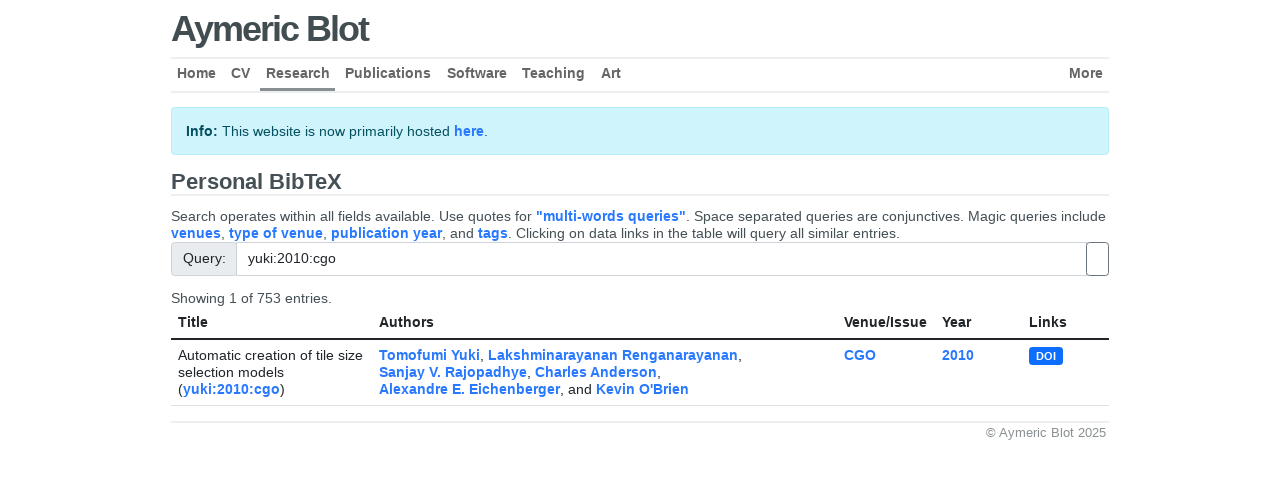

--- FILE ---
content_type: text/html
request_url: https://perso.eleves.ens-rennes.fr/people/aymeric.blot/research/bibtex?q=yuki:2010:cgo
body_size: 115363
content:
<!doctype html>
<html lang="en">
<head>
  <title>Aymeric Blot</title>
  <meta charset="utf-8">
  <meta name="author" content="Aymeric Blot">
  <meta name="keywords" content="Aymeric Blot,Blot Aymeric,resume,cv">
  <meta name="description" content="Aymeric Blot is a senior lecturer and research fellow at the University of Rennes / IRISA / Inria.">
  <meta name="viewport" content="width=device-width, initial-scale=1, shrink-to-fit=no">

  <link href="https://cdn.jsdelivr.net/npm/bootstrap@5.1.3/dist/css/bootstrap.min.css" rel="stylesheet" integrity="sha384-1BmE4kWBq78iYhFldvKuhfTAU6auU8tT94WrHftjDbrCEXSU1oBoqyl2QvZ6jIW3" crossorigin="anonymous">
  <link rel="stylesheet" href="/people/aymeric.blot/style.css" type="text/css">
  <link rel="stylesheet" href="https://use.fontawesome.com/releases/v5.6.3/css/all.css" integrity="sha384-UHRtZLI+pbxtHCWp1t77Bi1L4ZtiqrqD80Kn4Z8NTSRyMA2Fd33n5dQ8lWUE00s/" crossorigin="anonymous">
  <link rel="stylesheet" href="https://cdn.rawgit.com/jpswalsh/academicons/master/css/academicons.min.css">
  

  <script src="https://code.jquery.com/jquery-3.3.1.slim.min.js" integrity="sha384-q8i/X+965DzO0rT7abK41JStQIAqVgRVzpbzo5smXKp4YfRvH+8abtTE1Pi6jizo" crossorigin="anonymous"></script>
</head>

<body>
<div class="container">
<header>
  <h1>
    <a class="icon" href="javascript:void(0);" onclick="openSideNav()">&#9776;</a>
    <a href="/people/aymeric.blot/">Aymeric Blot</a>
  </h1>
  
</header>

<nav>
  <a href="javascript:void(0)" class="icon" onclick="closeSideNav()">&times;</a>
  <ul>
    <li><a href="/people/aymeric.blot">Home</a></li>
    <li><a href="/people/aymeric.blot/cv">CV</a></li>
    <li class="active"><a href="/people/aymeric.blot/research">Research</a></li>
    <li><a href="/people/aymeric.blot/publis">Publications</a></li>
    <li><a href="/people/aymeric.blot/software">Software</a></li>
    <li><a href="/people/aymeric.blot/teaching">Teaching</a></li>
    <li><a href="/people/aymeric.blot/art">Art</a></li>
    <li class="right"><a href="/people/aymeric.blot/more">More</a></li>
  </ul>
</nav>

<script>
  function openSideNav() {
    $("nav").width(250);
  }
  function closeSideNav() {
    $("nav").width("");
  }
  window.onresize = closeSideNav;
</script>


<div class="alert alert-info">
  <strong>Info:</strong>
  This website is now primarily hosted <a href="http://www0.cs.ucl.ac.uk/staff/a.blot">here</a>.
</div>


<h2 id="personal-bibtex"><span class="nowrap">Personal BibTeX</span><a class="anchor" href="#personal-bibtex" title="Permalink">§</a></h2>


Search operates within all fields available.
Use quotes for <a href="#" onclick="force('&quot;program repair&quot;')">"multi-words queries"</a>.
Space separated queries are conjunctives.
Magic queries include <a href="#" onclick="force('venue=&quot;IEEE TEVC&quot;')">venues</a>, <a href="#" onclick="force('type=book')">type of venue</a>, <a href="#" onclick="force('year=2020')">publication year</a>, and <a href="#" onclick="force('tag=survey')">tags</a>.
Clicking on data links in the table will query all similar entries.

<div class="input-group mb-3">
  <div class="input-group-prepend">
    <span class="input-group-text" id="basic-addon1">Query:</span>
      </div>
  <input type="text" id="search" class="form-control" placeholder="..." onkeyup="search()">
  <div class="input-group-append">
    <input type="reset" class="btn btn-outline-secondary" onclick="force('')">
  </div>
</div>

<div>
  Showing <span id="counter">753</span> of 753 entries.
</div>

<table id="survey" class="table table-responsive survey" style="max-width: 100%">
  <thead>
    <tr>
      <th>Title</th>
      <th>Authors</th>
      <th>Venue/Issue</th>
      <th>Year</th>
      <th>Links</th>
    </tr>
  </thead>
  <tbody>
    <tr data-search="key=acher:2023:vamos A Call for Removing Variability  Mathieu Acher Luc Lesoil Georges Aaron Randrianaina Xhevahire Tërnava Olivier Zendra  venue=VaMoS year=2023 type=inproceedings has_doi">
      <td title="acher:2023:vamos">A Call for Removing Variability (<a target="_blank" href="/people/aymeric.blot/research/bibtex?q=acher:2023:vamos" class="perma">acher:2023:vamos</a>)</td>
      <td><a href="#search" class="slink text-nowrap" onclick="force('&quot;Mathieu Acher&quot;')">Mathieu Acher</a>, <a href="#search" class="slink text-nowrap" onclick="force('&quot;Luc Lesoil&quot;')">Luc Lesoil</a>, <a href="#search" class="slink text-nowrap" onclick="force('&quot;Georges Aaron Randrianaina&quot;')">Georges Aaron Randrianaina</a>, <a href="#search" class="slink text-nowrap" onclick="force('&quot;Xhevahire Tërnava&quot;')">Xhevahire Tërnava</a>, and <a href="#search" class="slink text-nowrap" onclick="force('&quot;Olivier Zendra&quot;')">Olivier Zendra</a></td>
      <td><a href="#search" class="slink" onclick="force('venue=&quot;VaMoS&quot;')">VaMoS</a></td>
      <td><a href="#search" class="slink text-nowrap" onclick="force('year=&quot;2023&quot;')">2023</a></td>
      <td><a class="badge btn-primary" target="_blank" href="https://doi.org/10.1145/3571788.3571801">DOI</a></td>
    </tr>
    <tr data-search="key=langdon:2023:corr Genetically Improved Software with fewer Data Caches Misses  William B. Langdon Justyna Petke Aymeric Blot David Clark  venue=Computing Research Repository year=2023 type=article  no_doi">
      <td title="langdon:2023:corr">Genetically Improved Software with fewer Data Caches Misses (<a target="_blank" href="/people/aymeric.blot/research/bibtex?q=langdon:2023:corr" class="perma">langdon:2023:corr</a>)</td>
      <td><a href="#search" class="slink text-nowrap" onclick="force('&quot;William B. Langdon&quot;')">William B. Langdon</a>, <a href="#search" class="slink text-nowrap" onclick="force('&quot;Justyna Petke&quot;')">Justyna Petke</a>, <a href="#search" class="slink text-nowrap" onclick="force('&quot;Aymeric Blot&quot;')">Aymeric Blot</a>, and <a href="#search" class="slink text-nowrap" onclick="force('&quot;David Clark&quot;')">David Clark</a></td>
      <td><a href="#search" class="slink" onclick="force('venue=&quot;Computing Research Repository&quot;')">Computing Research Repository</a></td>
      <td><a href="#search" class="slink text-nowrap" onclick="force('year=&quot;2023&quot;')">2023</a></td>
      <td><a class="badge btn-warning" target="_blank" href="https://arxiv.org/abs/2304.03235">URL</a></td>
    </tr>
    <tr data-search="key=langdon:2023:eurogp Genetic Improvement of LLVM Intermediate Representation  William B. Langdon Afnan Al-Subaihin Aymeric Blot David Clark  venue=EuroGP year=2023 type=inproceedings has_doi">
      <td title="langdon:2023:eurogp">Genetic Improvement of LLVM Intermediate Representation (<a target="_blank" href="/people/aymeric.blot/research/bibtex?q=langdon:2023:eurogp" class="perma">langdon:2023:eurogp</a>)</td>
      <td><a href="#search" class="slink text-nowrap" onclick="force('&quot;William B. Langdon&quot;')">William B. Langdon</a>, <a href="#search" class="slink text-nowrap" onclick="force('&quot;Afnan Al-Subaihin&quot;')">Afnan Al-Subaihin</a>, <a href="#search" class="slink text-nowrap" onclick="force('&quot;Aymeric Blot&quot;')">Aymeric Blot</a>, and <a href="#search" class="slink text-nowrap" onclick="force('&quot;David Clark&quot;')">David Clark</a></td>
      <td><a href="#search" class="slink" onclick="force('venue=&quot;EuroGP&quot;')">EuroGP</a></td>
      <td><a href="#search" class="slink text-nowrap" onclick="force('year=&quot;2023&quot;')">2023</a></td>
      <td><a class="badge btn-primary" target="_blank" href="https://doi.org/10.1007/978-3-031-29573-7\_16">DOI</a></td>
    </tr>
    <tr data-search="key=langdon:2023:gecco_comp Genetically Improved Software with fewer Data Caches Misses  William B. Langdon Justyna Petke Aymeric Blot David Clark  venue=GECCO companion year=2023 type=inproceedings has_doi">
      <td title="langdon:2023:gecco_comp">Genetically Improved Software with fewer Data Caches Misses (<a target="_blank" href="/people/aymeric.blot/research/bibtex?q=langdon:2023:gecco_comp" class="perma">langdon:2023:gecco_comp</a>)</td>
      <td><a href="#search" class="slink text-nowrap" onclick="force('&quot;William B. Langdon&quot;')">William B. Langdon</a>, <a href="#search" class="slink text-nowrap" onclick="force('&quot;Justyna Petke&quot;')">Justyna Petke</a>, <a href="#search" class="slink text-nowrap" onclick="force('&quot;Aymeric Blot&quot;')">Aymeric Blot</a>, and <a href="#search" class="slink text-nowrap" onclick="force('&quot;David Clark&quot;')">David Clark</a></td>
      <td><a href="#search" class="slink" onclick="force('venue=&quot;GECCO companion&quot;')">GECCO companion</a></td>
      <td><a href="#search" class="slink text-nowrap" onclick="force('year=&quot;2023&quot;')">2023</a></td>
      <td><a class="badge btn-primary" target="_blank" href="https://doi.org/10.1145/3583133.3590542">DOI</a></td>
    </tr>
    <tr data-search="key=langdon:2023:gi-icse Genetic Improvement of OLC and H3 with Magpie  William B. Langdon Bradley J. Alexander  venue=GI@ICSE year=2023 type=inproceedings has_doi">
      <td title="langdon:2023:gi-icse">Genetic Improvement of OLC and H3 with Magpie (<a target="_blank" href="/people/aymeric.blot/research/bibtex?q=langdon:2023:gi-icse" class="perma">langdon:2023:gi-icse</a>)</td>
      <td><a href="#search" class="slink text-nowrap" onclick="force('&quot;William B. Langdon&quot;')">William B. Langdon</a> and <a href="#search" class="slink text-nowrap" onclick="force('&quot;Bradley J. Alexander&quot;')">Bradley J. Alexander</a></td>
      <td><a href="#search" class="slink" onclick="force('venue=&quot;GI@ICSE&quot;')">GI@ICSE</a></td>
      <td><a href="#search" class="slink text-nowrap" onclick="force('year=&quot;2023&quot;')">2023</a></td>
      <td><a class="badge btn-primary" target="_blank" href="https://doi.org/10.1109/GI59320.2023.00011">DOI</a></td>
    </tr>
    <tr data-search="key=langdon:2023:sen Genetic Improvement @ ICSE 2023  William B. Langdon Vesna Nowack Justyna Petke Markus Wagner Hyeonseok Lee Erik M. Fredericks Gabin An Aymeric Blot  venue=ACM SIGSOFT Software Engineering Notes year=2023 type=article has_doi">
      <td title="langdon:2023:sen">Genetic Improvement @ ICSE 2023 (<a target="_blank" href="/people/aymeric.blot/research/bibtex?q=langdon:2023:sen" class="perma">langdon:2023:sen</a>)</td>
      <td><a href="#search" class="slink text-nowrap" onclick="force('&quot;William B. Langdon&quot;')">William B. Langdon</a>, <a href="#search" class="slink text-nowrap" onclick="force('&quot;Vesna Nowack&quot;')">Vesna Nowack</a>, <a href="#search" class="slink text-nowrap" onclick="force('&quot;Justyna Petke&quot;')">Justyna Petke</a>, <a href="#search" class="slink text-nowrap" onclick="force('&quot;Markus Wagner&quot;')">Markus Wagner</a>, <a href="#search" class="slink text-nowrap" onclick="force('&quot;Hyeonseok Lee&quot;')">Hyeonseok Lee</a>, <a href="#search" class="slink text-nowrap" onclick="force('&quot;Erik M. Fredericks&quot;')">Erik M. Fredericks</a>, <a href="#search" class="slink text-nowrap" onclick="force('&quot;Gabin An&quot;')">Gabin An</a>, and <a href="#search" class="slink text-nowrap" onclick="force('&quot;Aymeric Blot&quot;')">Aymeric Blot</a></td>
      <td><a href="#search" class="slink" onclick="force('venue=&quot;ACM SIGSOFT Software Engineering Notes&quot;')">ACM SIGSOFT Software Engineering Notes</a></td>
      <td><a href="#search" class="slink text-nowrap" onclick="force('year=&quot;2023&quot;')">2023</a></td>
      <td><a class="badge btn-primary" target="_blank" href="https://doi.org/10.1145/3617946.3617956">DOI</a></td>
    </tr>
    <tr data-search="key=ahmad:2022:tse TRIMMER: An Automated System for Configuration-based Software Debloating  Aatira Anum Ahmad Abdul Rafae Noor Hashim Sharif Usama Hameed Shoaib Asif Mubashir Anwar Ashish Gehani Junaid Haroon Siddiqui Fareed Zaffar  venue=IEEE Transactions on Software Engineering year=2022 type=article has_doi">
      <td title="ahmad:2022:tse">TRIMMER: An Automated System for Configuration-based Software Debloating (<a target="_blank" href="/people/aymeric.blot/research/bibtex?q=ahmad:2022:tse" class="perma">ahmad:2022:tse</a>)</td>
      <td><a href="#search" class="slink text-nowrap" onclick="force('&quot;Aatira Anum Ahmad&quot;')">Aatira Anum Ahmad</a>, <a href="#search" class="slink text-nowrap" onclick="force('&quot;Abdul Rafae Noor&quot;')">Abdul Rafae Noor</a>, <a href="#search" class="slink text-nowrap" onclick="force('&quot;Hashim Sharif&quot;')">Hashim Sharif</a>, <a href="#search" class="slink text-nowrap" onclick="force('&quot;Usama Hameed&quot;')">Usama Hameed</a>, <a href="#search" class="slink text-nowrap" onclick="force('&quot;Shoaib Asif&quot;')">Shoaib Asif</a>, <a href="#search" class="slink text-nowrap" onclick="force('&quot;Mubashir Anwar&quot;')">Mubashir Anwar</a>, <a href="#search" class="slink text-nowrap" onclick="force('&quot;Ashish Gehani&quot;')">Ashish Gehani</a>, <a href="#search" class="slink text-nowrap" onclick="force('&quot;Junaid Haroon Siddiqui&quot;')">Junaid Haroon Siddiqui</a>, and <a href="#search" class="slink text-nowrap" onclick="force('&quot;Fareed Zaffar&quot;')">Fareed Zaffar</a></td>
      <td><a href="#search" class="slink" onclick="force('venue=&quot;IEEE Transactions on Software Engineering&quot;')">IEEE Transactions on Software Engineering</a></td>
      <td><a href="#search" class="slink text-nowrap" onclick="force('year=&quot;2022&quot;')">2022</a></td>
      <td><a class="badge btn-primary" target="_blank" href="https://doi.org/10.1109/TSE.2021.3095716">DOI</a></td>
    </tr>
    <tr data-search="key=alnajar:2022:gi-gecco Genetic improvement of shoreline evolution forecasting models  Mahmoud Al Najar Rafael Almar Erwin W. J. Bergsma Jean-Marc Delvit Dennis G. Wilson  venue=GI@GECCO year=2022 type=inproceedings has_doi">
      <td title="alnajar:2022:gi-gecco">Genetic improvement of shoreline evolution forecasting models (<a target="_blank" href="/people/aymeric.blot/research/bibtex?q=alnajar:2022:gi-gecco" class="perma">alnajar:2022:gi-gecco</a>)</td>
      <td><a href="#search" class="slink text-nowrap" onclick="force('&quot;Mahmoud Al Najar&quot;')">Mahmoud Al Najar</a>, <a href="#search" class="slink text-nowrap" onclick="force('&quot;Rafael Almar&quot;')">Rafael Almar</a>, <a href="#search" class="slink text-nowrap" onclick="force('&quot;Erwin W. J. Bergsma&quot;')">Erwin W. J. Bergsma</a>, <a href="#search" class="slink text-nowrap" onclick="force('&quot;Jean-Marc Delvit&quot;')">Jean-Marc Delvit</a>, and <a href="#search" class="slink text-nowrap" onclick="force('&quot;Dennis G. Wilson&quot;')">Dennis G. Wilson</a></td>
      <td><a href="#search" class="slink" onclick="force('venue=&quot;GI@GECCO&quot;')">GI@GECCO</a></td>
      <td><a href="#search" class="slink text-nowrap" onclick="force('year=&quot;2022&quot;')">2022</a></td>
      <td><a class="badge btn-primary" target="_blank" href="https://doi.org/10.1145/3520304.3534041">DOI</a></td>
    </tr>
    <tr data-search="key=anderson:2022:gi-gecco Towards evolution-based autonomy in large-scale systems  Damien Anderson Paul Harvey Yusaku Kaneta Petros Papadopoulos Philip Rodgers Marc Roper  venue=GI@GECCO year=2022 type=inproceedings has_doi">
      <td title="anderson:2022:gi-gecco">Towards evolution-based autonomy in large-scale systems (<a target="_blank" href="/people/aymeric.blot/research/bibtex?q=anderson:2022:gi-gecco" class="perma">anderson:2022:gi-gecco</a>)</td>
      <td><a href="#search" class="slink text-nowrap" onclick="force('&quot;Damien Anderson&quot;')">Damien Anderson</a>, <a href="#search" class="slink text-nowrap" onclick="force('&quot;Paul Harvey&quot;')">Paul Harvey</a>, <a href="#search" class="slink text-nowrap" onclick="force('&quot;Yusaku Kaneta&quot;')">Yusaku Kaneta</a>, <a href="#search" class="slink text-nowrap" onclick="force('&quot;Petros Papadopoulos&quot;')">Petros Papadopoulos</a>, <a href="#search" class="slink text-nowrap" onclick="force('&quot;Philip Rodgers&quot;')">Philip Rodgers</a>, and <a href="#search" class="slink text-nowrap" onclick="force('&quot;Marc Roper&quot;')">Marc Roper</a></td>
      <td><a href="#search" class="slink" onclick="force('venue=&quot;GI@GECCO&quot;')">GI@GECCO</a></td>
      <td><a href="#search" class="slink text-nowrap" onclick="force('year=&quot;2022&quot;')">2022</a></td>
      <td><a class="badge btn-primary" target="_blank" href="https://doi.org/10.1145/3520304.3533975">DOI</a></td>
    </tr>
    <tr data-search="key=blot:2022:corr_1 MAGPIE: Machine Automated General Performance Improvement via Evolution of Software  Aymeric Blot Justyna Petke  venue=Computing Research Repository year=2022 type=article  no_doi">
      <td title="blot:2022:corr_1">MAGPIE: Machine Automated General Performance Improvement via Evolution of Software (<a target="_blank" href="/people/aymeric.blot/research/bibtex?q=blot:2022:corr_1" class="perma">blot:2022:corr_1</a>)</td>
      <td><a href="#search" class="slink text-nowrap" onclick="force('&quot;Aymeric Blot&quot;')">Aymeric Blot</a> and <a href="#search" class="slink text-nowrap" onclick="force('&quot;Justyna Petke&quot;')">Justyna Petke</a></td>
      <td><a href="#search" class="slink" onclick="force('venue=&quot;Computing Research Repository&quot;')">Computing Research Repository</a></td>
      <td><a href="#search" class="slink text-nowrap" onclick="force('year=&quot;2022&quot;')">2022</a></td>
      <td><a class="badge btn-warning" target="_blank" href="https://arxiv.org/abs/2208.02811">URL</a></td>
    </tr>
    <tr data-search="key=blot:2022:corr_2 A Comprehensive Survey of Benchmarks for Automated Improvement of Software&apos;s Non-Functional Properties  Aymeric Blot Justyna Petke  venue=Computing Research Repository year=2022 type=article  no_doi">
      <td title="blot:2022:corr_2">A Comprehensive Survey of Benchmarks for Automated Improvement of Software's Non-Functional Properties (<a target="_blank" href="/people/aymeric.blot/research/bibtex?q=blot:2022:corr_2" class="perma">blot:2022:corr_2</a>)</td>
      <td><a href="#search" class="slink text-nowrap" onclick="force('&quot;Aymeric Blot&quot;')">Aymeric Blot</a> and <a href="#search" class="slink text-nowrap" onclick="force('&quot;Justyna Petke&quot;')">Justyna Petke</a></td>
      <td><a href="#search" class="slink" onclick="force('venue=&quot;Computing Research Repository&quot;')">Computing Research Repository</a></td>
      <td><a href="#search" class="slink text-nowrap" onclick="force('year=&quot;2022&quot;')">2022</a></td>
      <td><a class="badge btn-warning" target="_blank" href="https://arxiv.org/abs/2212.08540">URL</a></td>
    </tr>
    <tr data-search="key=blot:2022:roadef Using Genetic Improvement to Optimise Optimisation Algorithm Implementations  Aymeric Blot Justyna Petke  venue=ROADEF year=2022 type=inproceedings  no_doi">
      <td title="blot:2022:roadef">Using Genetic Improvement to Optimise Optimisation Algorithm Implementations (<a target="_blank" href="/people/aymeric.blot/research/bibtex?q=blot:2022:roadef" class="perma">blot:2022:roadef</a>)</td>
      <td><a href="#search" class="slink text-nowrap" onclick="force('&quot;Aymeric Blot&quot;')">Aymeric Blot</a> and <a href="#search" class="slink text-nowrap" onclick="force('&quot;Justyna Petke&quot;')">Justyna Petke</a></td>
      <td><a href="#search" class="slink" onclick="force('venue=&quot;ROADEF&quot;')">ROADEF</a></td>
      <td><a href="#search" class="slink text-nowrap" onclick="force('year=&quot;2022&quot;')">2022</a></td>
      <td></td>
    </tr>
    <tr data-search="key=bruce:2022:gi-gecco Automatically exploring computer system design spaces  Bobby R. Bruce  venue=GI@GECCO year=2022 type=inproceedings has_doi">
      <td title="bruce:2022:gi-gecco">Automatically exploring computer system design spaces (<a target="_blank" href="/people/aymeric.blot/research/bibtex?q=bruce:2022:gi-gecco" class="perma">bruce:2022:gi-gecco</a>)</td>
      <td><a href="#search" class="slink text-nowrap" onclick="force('&quot;Bobby R. Bruce&quot;')">Bobby R. Bruce</a></td>
      <td><a href="#search" class="slink" onclick="force('venue=&quot;GI@GECCO&quot;')">GI@GECCO</a></td>
      <td><a href="#search" class="slink text-nowrap" onclick="force('year=&quot;2022&quot;')">2022</a></td>
      <td><a class="badge btn-primary" target="_blank" href="https://doi.org/10.1145/3520304.3534021">DOI</a></td>
    </tr>
    <tr data-search="key=chuengsatiansup:2022:gi-gecco Opportunities for genetic improvement of cryptographic code  Chitchanok Chuengsatiansup Markus Wagner Yuval Yarom  venue=GI@GECCO year=2022 type=inproceedings has_doi">
      <td title="chuengsatiansup:2022:gi-gecco">Opportunities for genetic improvement of cryptographic code (<a target="_blank" href="/people/aymeric.blot/research/bibtex?q=chuengsatiansup:2022:gi-gecco" class="perma">chuengsatiansup:2022:gi-gecco</a>)</td>
      <td><a href="#search" class="slink text-nowrap" onclick="force('&quot;Chitchanok Chuengsatiansup&quot;')">Chitchanok Chuengsatiansup</a>, <a href="#search" class="slink text-nowrap" onclick="force('&quot;Markus Wagner&quot;')">Markus Wagner</a>, and <a href="#search" class="slink text-nowrap" onclick="force('&quot;Yuval Yarom&quot;')">Yuval Yarom</a></td>
      <td><a href="#search" class="slink" onclick="force('venue=&quot;GI@GECCO&quot;')">GI@GECCO</a></td>
      <td><a href="#search" class="slink text-nowrap" onclick="force('year=&quot;2022&quot;')">2022</a></td>
      <td><a class="badge btn-primary" target="_blank" href="https://doi.org/10.1145/3520304.3534049">DOI</a></td>
    </tr>
    <tr data-search="key=endres:2022:apr-icse What Can Program Repair Learn From Code Review?  Madeline Endres Pemma Reiter Stephanie Forrest Westley Weimer  venue=APR@ICSE year=2022 type=inproceedings has_doi">
      <td title="endres:2022:apr-icse">What Can Program Repair Learn From Code Review? (<a target="_blank" href="/people/aymeric.blot/research/bibtex?q=endres:2022:apr-icse" class="perma">endres:2022:apr-icse</a>)</td>
      <td><a href="#search" class="slink text-nowrap" onclick="force('&quot;Madeline Endres&quot;')">Madeline Endres</a>, <a href="#search" class="slink text-nowrap" onclick="force('&quot;Pemma Reiter&quot;')">Pemma Reiter</a>, <a href="#search" class="slink text-nowrap" onclick="force('&quot;Stephanie Forrest&quot;')">Stephanie Forrest</a>, and <a href="#search" class="slink text-nowrap" onclick="force('&quot;Westley Weimer&quot;')">Westley Weimer</a></td>
      <td><a href="#search" class="slink" onclick="force('venue=&quot;APR@ICSE&quot;')">APR@ICSE</a></td>
      <td><a href="#search" class="slink text-nowrap" onclick="force('year=&quot;2022&quot;')">2022</a></td>
      <td><a class="badge btn-primary" target="_blank" href="https://doi.org/10.1145/3524459.3527352">DOI</a></td>
    </tr>
    <tr data-search="key=georgiou:2022:cj Lost In Translation: Exposing Hidden Compiler Optimization Opportunities  Kyriakos Georgiou Zbigniew Chamski Andrés Amaya García David May Kerstin Eder  venue=The Computer Journal year=2022 type=article has_doi">
      <td title="georgiou:2022:cj">Lost In Translation: Exposing Hidden Compiler Optimization Opportunities (<a target="_blank" href="/people/aymeric.blot/research/bibtex?q=georgiou:2022:cj" class="perma">georgiou:2022:cj</a>)</td>
      <td><a href="#search" class="slink text-nowrap" onclick="force('&quot;Kyriakos Georgiou&quot;')">Kyriakos Georgiou</a>, <a href="#search" class="slink text-nowrap" onclick="force('&quot;Zbigniew Chamski&quot;')">Zbigniew Chamski</a>, <a href="#search" class="slink text-nowrap" onclick="force('&quot;Andrés Amaya García&quot;')">Andrés Amaya García</a>, <a href="#search" class="slink text-nowrap" onclick="force('&quot;David May&quot;')">David May</a>, and <a href="#search" class="slink text-nowrap" onclick="force('&quot;Kerstin Eder&quot;')">Kerstin Eder</a></td>
      <td><a href="#search" class="slink" onclick="force('venue=&quot;The Computer Journal&quot;')">The Computer Journal</a></td>
      <td><a href="#search" class="slink text-nowrap" onclick="force('year=&quot;2022&quot;')">2022</a></td>
      <td><a class="badge btn-primary" target="_blank" href="https://doi.org/10.1093/comjnl/bxaa103">DOI</a></td>
    </tr>
    <tr data-search="key=hort:2022:tse A Survey of Performance Optimization for Mobile Applications  Max Hort Maria Kechagia Federica Sarro Mark Harman  venue=IEEE Transactions on Software Engineering year=2022 type=article has_doi">
      <td title="hort:2022:tse">A Survey of Performance Optimization for Mobile Applications (<a target="_blank" href="/people/aymeric.blot/research/bibtex?q=hort:2022:tse" class="perma">hort:2022:tse</a>)</td>
      <td><a href="#search" class="slink text-nowrap" onclick="force('&quot;Max Hort&quot;')">Max Hort</a>, <a href="#search" class="slink text-nowrap" onclick="force('&quot;Maria Kechagia&quot;')">Maria Kechagia</a>, <a href="#search" class="slink text-nowrap" onclick="force('&quot;Federica Sarro&quot;')">Federica Sarro</a>, and <a href="#search" class="slink text-nowrap" onclick="force('&quot;Mark Harman&quot;')">Mark Harman</a></td>
      <td><a href="#search" class="slink" onclick="force('venue=&quot;IEEE Transactions on Software Engineering&quot;')">IEEE Transactions on Software Engineering</a></td>
      <td><a href="#search" class="slink text-nowrap" onclick="force('year=&quot;2022&quot;')">2022</a></td>
      <td><a class="badge btn-primary" target="_blank" href="https://doi.org/10.1109/TSE.2021.3071193">DOI</a></td>
    </tr>
    <tr data-search="key=jiang:2022:tr SMARTEST: A Surrogate-Assisted Memetic Algorithm for Code Size Reduction  He Jiang Guojun Gao Zhilei Ren Xin Chen Zhide Zhou  venue=IEEE Transactions on Reliability year=2022 type=article has_doi">
      <td title="jiang:2022:tr">SMARTEST: A Surrogate-Assisted Memetic Algorithm for Code Size Reduction (<a target="_blank" href="/people/aymeric.blot/research/bibtex?q=jiang:2022:tr" class="perma">jiang:2022:tr</a>)</td>
      <td><a href="#search" class="slink text-nowrap" onclick="force('&quot;He Jiang&quot;')">He Jiang</a>, <a href="#search" class="slink text-nowrap" onclick="force('&quot;Guojun Gao&quot;')">Guojun Gao</a>, <a href="#search" class="slink text-nowrap" onclick="force('&quot;Zhilei Ren&quot;')">Zhilei Ren</a>, <a href="#search" class="slink text-nowrap" onclick="force('&quot;Xin Chen&quot;')">Xin Chen</a>, and <a href="#search" class="slink text-nowrap" onclick="force('&quot;Zhide Zhou&quot;')">Zhide Zhou</a></td>
      <td><a href="#search" class="slink" onclick="force('venue=&quot;IEEE Transactions on Reliability&quot;')">IEEE Transactions on Reliability</a></td>
      <td><a href="#search" class="slink text-nowrap" onclick="force('year=&quot;2022&quot;')">2022</a></td>
      <td><a class="badge btn-primary" target="_blank" href="https://doi.org/10.1109/TR.2021.3073960">DOI</a></td>
    </tr>
    <tr data-search="key=kechagia:2022:tse Evaluating Automatic Program Repair Capabilities to Repair API Misuses  Maria Kechagia Sergey Mechtaev Federica Sarro Mark Harman  venue=IEEE Transactions on Software Engineering year=2022 type=article has_doi">
      <td title="kechagia:2022:tse">Evaluating Automatic Program Repair Capabilities to Repair API Misuses (<a target="_blank" href="/people/aymeric.blot/research/bibtex?q=kechagia:2022:tse" class="perma">kechagia:2022:tse</a>)</td>
      <td><a href="#search" class="slink text-nowrap" onclick="force('&quot;Maria Kechagia&quot;')">Maria Kechagia</a>, <a href="#search" class="slink text-nowrap" onclick="force('&quot;Sergey Mechtaev&quot;')">Sergey Mechtaev</a>, <a href="#search" class="slink text-nowrap" onclick="force('&quot;Federica Sarro&quot;')">Federica Sarro</a>, and <a href="#search" class="slink text-nowrap" onclick="force('&quot;Mark Harman&quot;')">Mark Harman</a></td>
      <td><a href="#search" class="slink" onclick="force('venue=&quot;IEEE Transactions on Software Engineering&quot;')">IEEE Transactions on Software Engineering</a></td>
      <td><a href="#search" class="slink text-nowrap" onclick="force('year=&quot;2022&quot;')">2022</a></td>
      <td><a class="badge btn-primary" target="_blank" href="https://doi.org/10.1109/TSE.2021.3067156">DOI</a></td>
    </tr>
    <tr data-search="key=krauss:2022:gi-gecco Amaru: A framework for combining genetic improvement with pattern mining  Oliver Krauss  venue=GI@GECCO year=2022 type=inproceedings has_doi">
      <td title="krauss:2022:gi-gecco">Amaru: A framework for combining genetic improvement with pattern mining (<a target="_blank" href="/people/aymeric.blot/research/bibtex?q=krauss:2022:gi-gecco" class="perma">krauss:2022:gi-gecco</a>)</td>
      <td><a href="#search" class="slink text-nowrap" onclick="force('&quot;Oliver Krauss&quot;')">Oliver Krauss</a></td>
      <td><a href="#search" class="slink" onclick="force('venue=&quot;GI@GECCO&quot;')">GI@GECCO</a></td>
      <td><a href="#search" class="slink text-nowrap" onclick="force('year=&quot;2022&quot;')">2022</a></td>
      <td><a class="badge btn-primary" target="_blank" href="https://doi.org/10.1145/3520304.3534016">DOI</a></td>
    </tr>
    <tr data-search="key=li:2022:gi-gecco Genetic improvement in the shackleton framework for optimizing LLVM pass sequences  Shuyue Stella Li Hannah Peeler Andrew N. Sloss Kenneth N. Reid Wolfgang Banzhaf  venue=GI@GECCO year=2022 type=inproceedings has_doi">
      <td title="li:2022:gi-gecco">Genetic improvement in the shackleton framework for optimizing LLVM pass sequences (<a target="_blank" href="/people/aymeric.blot/research/bibtex?q=li:2022:gi-gecco" class="perma">li:2022:gi-gecco</a>)</td>
      <td><a href="#search" class="slink text-nowrap" onclick="force('&quot;Shuyue Stella Li&quot;')">Shuyue Stella Li</a>, <a href="#search" class="slink text-nowrap" onclick="force('&quot;Hannah Peeler&quot;')">Hannah Peeler</a>, <a href="#search" class="slink text-nowrap" onclick="force('&quot;Andrew N. Sloss&quot;')">Andrew N. Sloss</a>, <a href="#search" class="slink text-nowrap" onclick="force('&quot;Kenneth N. Reid&quot;')">Kenneth N. Reid</a>, and <a href="#search" class="slink text-nowrap" onclick="force('&quot;Wolfgang Banzhaf&quot;')">Wolfgang Banzhaf</a></td>
      <td><a href="#search" class="slink" onclick="force('venue=&quot;GI@GECCO&quot;')">GI@GECCO</a></td>
      <td><a href="#search" class="slink text-nowrap" onclick="force('year=&quot;2022&quot;')">2022</a></td>
      <td><a class="badge btn-primary" target="_blank" href="https://doi.org/10.1145/3520304.3534000">DOI</a></td>
    </tr>
    <tr data-search="key=licorish:2022:gi-gecco Dissecting copy/delete/replace/swap mutations -- Insights from a GIN case study  Sherlock A. Licorish Markus Wagner  venue=GI@GECCO year=2022 type=inproceedings has_doi">
      <td title="licorish:2022:gi-gecco">Dissecting copy/delete/replace/swap mutations -- Insights from a GIN case study (<a target="_blank" href="/people/aymeric.blot/research/bibtex?q=licorish:2022:gi-gecco" class="perma">licorish:2022:gi-gecco</a>)</td>
      <td><a href="#search" class="slink text-nowrap" onclick="force('&quot;Sherlock A. Licorish&quot;')">Sherlock A. Licorish</a> and <a href="#search" class="slink text-nowrap" onclick="force('&quot;Markus Wagner&quot;')">Markus Wagner</a></td>
      <td><a href="#search" class="slink" onclick="force('venue=&quot;GI@GECCO&quot;')">GI@GECCO</a></td>
      <td><a href="#search" class="slink text-nowrap" onclick="force('year=&quot;2022&quot;')">2022</a></td>
      <td><a class="badge btn-primary" target="_blank" href="https://doi.org/10.1145/3520304.3533970">DOI</a></td>
    </tr>
    <tr data-search="key=liou:2022:iiswc Understanding the Power of Evolutionary Computation for GPU Code Optimization  Jhe-Yu Liou Muaaz Awan Steven Hofmeyr Stephanie Forrest Carole-Jean Wu  venue=IISWC year=2022 type=inproceedings has_doi">
      <td title="liou:2022:iiswc">Understanding the Power of Evolutionary Computation for GPU Code Optimization (<a target="_blank" href="/people/aymeric.blot/research/bibtex?q=liou:2022:iiswc" class="perma">liou:2022:iiswc</a>)</td>
      <td><a href="#search" class="slink text-nowrap" onclick="force('&quot;Jhe-Yu Liou&quot;')">Jhe-Yu Liou</a>, <a href="#search" class="slink text-nowrap" onclick="force('&quot;Muaaz Awan&quot;')">Muaaz Awan</a>, <a href="#search" class="slink text-nowrap" onclick="force('&quot;Steven Hofmeyr&quot;')">Steven Hofmeyr</a>, <a href="#search" class="slink text-nowrap" onclick="force('&quot;Stephanie Forrest&quot;')">Stephanie Forrest</a>, and <a href="#search" class="slink text-nowrap" onclick="force('&quot;Carole-Jean Wu&quot;')">Carole-Jean Wu</a></td>
      <td><a href="#search" class="slink" onclick="force('venue=&quot;IISWC&quot;')">IISWC</a></td>
      <td><a href="#search" class="slink text-nowrap" onclick="force('year=&quot;2022&quot;')">2022</a></td>
      <td><a class="badge btn-primary" target="_blank" href="https://doi.org/10.1109/IISWC55918.2022.00025">DOI</a></td>
    </tr>
    <tr data-search="key=mamaghan:2022:ejor Machine learning at the service of meta-heuristics for solving combinatorial optimization problems: A state-of-the-art  Maryam Karimi Mamaghan Mehrdad Mohammadi Patrick Meyer Amir Mohammad Karimi-Mamaghan El-Ghazali Talbi  venue=European Journal of Operational Research year=2022 type=article has_doi">
      <td title="mamaghan:2022:ejor">Machine learning at the service of meta-heuristics for solving combinatorial optimization problems: A state-of-the-art (<a target="_blank" href="/people/aymeric.blot/research/bibtex?q=mamaghan:2022:ejor" class="perma">mamaghan:2022:ejor</a>)</td>
      <td><a href="#search" class="slink text-nowrap" onclick="force('&quot;Maryam Karimi Mamaghan&quot;')">Maryam Karimi Mamaghan</a>, <a href="#search" class="slink text-nowrap" onclick="force('&quot;Mehrdad Mohammadi&quot;')">Mehrdad Mohammadi</a>, <a href="#search" class="slink text-nowrap" onclick="force('&quot;Patrick Meyer&quot;')">Patrick Meyer</a>, <a href="#search" class="slink text-nowrap" onclick="force('&quot;Amir Mohammad Karimi-Mamaghan&quot;')">Amir Mohammad Karimi-Mamaghan</a>, and <a href="#search" class="slink text-nowrap" onclick="force('&quot;El-Ghazali Talbi&quot;')">El-Ghazali Talbi</a></td>
      <td><a href="#search" class="slink" onclick="force('venue=&quot;European Journal of Operational Research&quot;')">European Journal of Operational Research</a></td>
      <td><a href="#search" class="slink text-nowrap" onclick="force('year=&quot;2022&quot;')">2022</a></td>
      <td><a class="badge btn-primary" target="_blank" href="https://doi.org/10.1016/j.ejor.2021.04.032">DOI</a></td>
    </tr>
    <tr data-search="key=martin:2022:tse Transfer Learning Across Variants and Versions: The Case of Linux Kernel Size  Hugo Martin Mathieu Acher Juliana Alves Pereira Luc Lesoil Jean-Marc Jézéquel Djamel Eddine Khelladi  venue=IEEE Transactions on Software Engineering year=2022 type=article has_doi">
      <td title="martin:2022:tse">Transfer Learning Across Variants and Versions: The Case of Linux Kernel Size (<a target="_blank" href="/people/aymeric.blot/research/bibtex?q=martin:2022:tse" class="perma">martin:2022:tse</a>)</td>
      <td><a href="#search" class="slink text-nowrap" onclick="force('&quot;Hugo Martin&quot;')">Hugo Martin</a>, <a href="#search" class="slink text-nowrap" onclick="force('&quot;Mathieu Acher&quot;')">Mathieu Acher</a>, <a href="#search" class="slink text-nowrap" onclick="force('&quot;Juliana Alves Pereira&quot;')">Juliana Alves Pereira</a>, <a href="#search" class="slink text-nowrap" onclick="force('&quot;Luc Lesoil&quot;')">Luc Lesoil</a>, <a href="#search" class="slink text-nowrap" onclick="force('&quot;Jean-Marc Jézéquel&quot;')">Jean-Marc Jézéquel</a>, and <a href="#search" class="slink text-nowrap" onclick="force('&quot;Djamel Eddine Khelladi&quot;')">Djamel Eddine Khelladi</a></td>
      <td><a href="#search" class="slink" onclick="force('venue=&quot;IEEE Transactions on Software Engineering&quot;')">IEEE Transactions on Software Engineering</a></td>
      <td><a href="#search" class="slink text-nowrap" onclick="force('year=&quot;2022&quot;')">2022</a></td>
      <td><a class="badge btn-primary" target="_blank" href="https://doi.org/10.1109/TSE.2021.3116768">DOI</a></td>
    </tr>
    <tr data-search="key=murphy:2022:gi-gecco The case for grammatical evolution in test generation  Aidan Murphy Thomas Laurent Anthony Ventresque  venue=GI@GECCO year=2022 type=inproceedings has_doi">
      <td title="murphy:2022:gi-gecco">The case for grammatical evolution in test generation (<a target="_blank" href="/people/aymeric.blot/research/bibtex?q=murphy:2022:gi-gecco" class="perma">murphy:2022:gi-gecco</a>)</td>
      <td><a href="#search" class="slink text-nowrap" onclick="force('&quot;Aidan Murphy&quot;')">Aidan Murphy</a>, <a href="#search" class="slink text-nowrap" onclick="force('&quot;Thomas Laurent&quot;')">Thomas Laurent</a>, and <a href="#search" class="slink text-nowrap" onclick="force('&quot;Anthony Ventresque&quot;')">Anthony Ventresque</a></td>
      <td><a href="#search" class="slink" onclick="force('venue=&quot;GI@GECCO&quot;')">GI@GECCO</a></td>
      <td><a href="#search" class="slink text-nowrap" onclick="force('year=&quot;2022&quot;')">2022</a></td>
      <td><a class="badge btn-primary" target="_blank" href="https://doi.org/10.1145/3520304.3534042">DOI</a></td>
    </tr>
    <tr data-search="key=pinto:2022:tse Pegasus: Performance Engineering for Software Applications Targeting HPC Systems  Pedro Pinto João Bispo João M. P. Cardoso Jorge G. Barbosa Davide Gadioli Gianluca Palermo Jan Martinovic Martin Golasowski Katerina Slaninová Radim Cmar Cristina Silvano  venue=IEEE Transactions on Software Engineering year=2022 type=article has_doi">
      <td title="pinto:2022:tse">Pegasus: Performance Engineering for Software Applications Targeting HPC Systems (<a target="_blank" href="/people/aymeric.blot/research/bibtex?q=pinto:2022:tse" class="perma">pinto:2022:tse</a>)</td>
      <td><a href="#search" class="slink text-nowrap" onclick="force('&quot;Pedro Pinto&quot;')">Pedro Pinto</a>, <a href="#search" class="slink text-nowrap" onclick="force('&quot;João Bispo&quot;')">João Bispo</a>, <a href="#search" class="slink text-nowrap" onclick="force('&quot;João M. P. Cardoso&quot;')">João M. P. Cardoso</a>, <a href="#search" class="slink text-nowrap" onclick="force('&quot;Jorge G. Barbosa&quot;')">Jorge G. Barbosa</a>, <a href="#search" class="slink text-nowrap" onclick="force('&quot;Davide Gadioli&quot;')">Davide Gadioli</a>, <a href="#search" class="slink text-nowrap" onclick="force('&quot;Gianluca Palermo&quot;')">Gianluca Palermo</a>, <a href="#search" class="slink text-nowrap" onclick="force('&quot;Jan Martinovic&quot;')">Jan Martinovic</a>, <a href="#search" class="slink text-nowrap" onclick="force('&quot;Martin Golasowski&quot;')">Martin Golasowski</a>, <a href="#search" class="slink text-nowrap" onclick="force('&quot;Katerina Slaninová&quot;')">Katerina Slaninová</a>, <a href="#search" class="slink text-nowrap" onclick="force('&quot;Radim Cmar&quot;')">Radim Cmar</a>, and <a href="#search" class="slink text-nowrap" onclick="force('&quot;Cristina Silvano&quot;')">Cristina Silvano</a></td>
      <td><a href="#search" class="slink" onclick="force('venue=&quot;IEEE Transactions on Software Engineering&quot;')">IEEE Transactions on Software Engineering</a></td>
      <td><a href="#search" class="slink text-nowrap" onclick="force('year=&quot;2022&quot;')">2022</a></td>
      <td><a class="badge btn-primary" target="_blank" href="https://doi.org/10.1109/TSE.2020.3001257">DOI</a></td>
    </tr>
    <tr data-search="key=soto-valero:2022:tsem Coverage-Based Debloating for Java Bytecode  César Soto-Valero Thomas Durieux Nicolas Harrand Benoit Baudry  venue=ACM Transactions on Software Engineering and Methodology year=2022 type=article has_doi">
      <td title="soto-valero:2022:tsem">Coverage-Based Debloating for Java Bytecode (<a target="_blank" href="/people/aymeric.blot/research/bibtex?q=soto-valero:2022:tsem" class="perma">soto-valero:2022:tsem</a>)</td>
      <td><a href="#search" class="slink text-nowrap" onclick="force('&quot;César Soto-Valero&quot;')">César Soto-Valero</a>, <a href="#search" class="slink text-nowrap" onclick="force('&quot;Thomas Durieux&quot;')">Thomas Durieux</a>, <a href="#search" class="slink text-nowrap" onclick="force('&quot;Nicolas Harrand&quot;')">Nicolas Harrand</a>, and <a href="#search" class="slink text-nowrap" onclick="force('&quot;Benoit Baudry&quot;')">Benoit Baudry</a></td>
      <td><a href="#search" class="slink" onclick="force('venue=&quot;ACM Transactions on Software Engineering and Methodology&quot;')">ACM Transactions on Software Engineering and Methodology</a></td>
      <td><a href="#search" class="slink text-nowrap" onclick="force('year=&quot;2022&quot;')">2022</a></td>
      <td><a class="badge btn-primary" target="_blank" href="https://doi.org/10.1145/3546948">DOI</a></td>
    </tr>
    <tr data-search="key=soto-valero:2022:tsem Coverage-Based Debloating for Java Bytecode  César Soto-Valero Thomas Durieux Nicolas Harrand Benoit Baudry  venue=ACM Transactions on Software Engineering and Methodology year=2022 type=article has_doi">
      <td title="soto-valero:2022:tsem">Coverage-Based Debloating for Java Bytecode (<a target="_blank" href="/people/aymeric.blot/research/bibtex?q=soto-valero:2022:tsem" class="perma">soto-valero:2022:tsem</a>)</td>
      <td><a href="#search" class="slink text-nowrap" onclick="force('&quot;César Soto-Valero&quot;')">César Soto-Valero</a>, <a href="#search" class="slink text-nowrap" onclick="force('&quot;Thomas Durieux&quot;')">Thomas Durieux</a>, <a href="#search" class="slink text-nowrap" onclick="force('&quot;Nicolas Harrand&quot;')">Nicolas Harrand</a>, and <a href="#search" class="slink text-nowrap" onclick="force('&quot;Benoit Baudry&quot;')">Benoit Baudry</a></td>
      <td><a href="#search" class="slink" onclick="force('venue=&quot;ACM Transactions on Software Engineering and Methodology&quot;')">ACM Transactions on Software Engineering and Methodology</a></td>
      <td><a href="#search" class="slink text-nowrap" onclick="force('year=&quot;2022&quot;')">2022</a></td>
      <td><a class="badge btn-primary" target="_blank" href="https://doi.org/10.1145/3546948">DOI</a></td>
    </tr>
    <tr data-search="key=ternava:2022:icsr Scratching the Surface of ./configure -- Learning the Effects of Compile-Time Options on Binary Size and Gadgets  Xhevahire Tërnava Mathieu Acher Luc Lesoil Arnaud Blouin Jean-Marc Jézéquel  venue=ICSR year=2022 type=inproceedings has_doi">
      <td title="ternava:2022:icsr">Scratching the Surface of ./configure -- Learning the Effects of Compile-Time Options on Binary Size and Gadgets (<a target="_blank" href="/people/aymeric.blot/research/bibtex?q=ternava:2022:icsr" class="perma">ternava:2022:icsr</a>)</td>
      <td><a href="#search" class="slink text-nowrap" onclick="force('&quot;Xhevahire Tërnava&quot;')">Xhevahire Tërnava</a>, <a href="#search" class="slink text-nowrap" onclick="force('&quot;Mathieu Acher&quot;')">Mathieu Acher</a>, <a href="#search" class="slink text-nowrap" onclick="force('&quot;Luc Lesoil&quot;')">Luc Lesoil</a>, <a href="#search" class="slink text-nowrap" onclick="force('&quot;Arnaud Blouin&quot;')">Arnaud Blouin</a>, and <a href="#search" class="slink text-nowrap" onclick="force('&quot;Jean-Marc Jézéquel&quot;')">Jean-Marc Jézéquel</a></td>
      <td><a href="#search" class="slink" onclick="force('venue=&quot;ICSR&quot;')">ICSR</a></td>
      <td><a href="#search" class="slink text-nowrap" onclick="force('year=&quot;2022&quot;')">2022</a></td>
      <td><a class="badge btn-primary" target="_blank" href="https://doi.org/10.1007/978-3-031-08129-3\_3">DOI</a></td>
    </tr>
    <tr data-search="key=xing:2022:tmc Trimming Mobile Applications for Bandwidth-Challenged Networks in Developing Regions  Qinge Xie Qingyuan Gong Xinlei He Yang Chen Xin Wang Haitao Zheng Ben Y. Zhao  venue=IEEE Transactions on Mobile Computing year=2022 type=article has_doi">
      <td title="xing:2022:tmc">Trimming Mobile Applications for Bandwidth-Challenged Networks in Developing Regions (<a target="_blank" href="/people/aymeric.blot/research/bibtex?q=xing:2022:tmc" class="perma">xing:2022:tmc</a>)</td>
      <td><a href="#search" class="slink text-nowrap" onclick="force('&quot;Qinge Xie&quot;')">Qinge Xie</a>, <a href="#search" class="slink text-nowrap" onclick="force('&quot;Qingyuan Gong&quot;')">Qingyuan Gong</a>, <a href="#search" class="slink text-nowrap" onclick="force('&quot;Xinlei He&quot;')">Xinlei He</a>, <a href="#search" class="slink text-nowrap" onclick="force('&quot;Yang Chen&quot;')">Yang Chen</a>, <a href="#search" class="slink text-nowrap" onclick="force('&quot;Xin Wang&quot;')">Xin Wang</a>, <a href="#search" class="slink text-nowrap" onclick="force('&quot;Haitao Zheng&quot;')">Haitao Zheng</a>, and <a href="#search" class="slink text-nowrap" onclick="force('&quot;Ben Y. Zhao&quot;')">Ben Y. Zhao</a></td>
      <td><a href="#search" class="slink" onclick="force('venue=&quot;IEEE Transactions on Mobile Computing&quot;')">IEEE Transactions on Mobile Computing</a></td>
      <td><a href="#search" class="slink text-nowrap" onclick="force('year=&quot;2022&quot;')">2022</a></td>
      <td><a class="badge btn-primary" target="_blank" href="https://doi.org/10.1109/TMC.2021.3088121">DOI</a></td>
    </tr>
    <tr data-search="key=zhang:2022:gi-gecco Leveraging fuzzy system to reduce uncertainty of decision making in software engineering automation  Yueke Zhang Yu Huang  venue=GI@GECCO year=2022 type=inproceedings has_doi">
      <td title="zhang:2022:gi-gecco">Leveraging fuzzy system to reduce uncertainty of decision making in software engineering automation (<a target="_blank" href="/people/aymeric.blot/research/bibtex?q=zhang:2022:gi-gecco" class="perma">zhang:2022:gi-gecco</a>)</td>
      <td><a href="#search" class="slink text-nowrap" onclick="force('&quot;Yueke Zhang&quot;')">Yueke Zhang</a> and <a href="#search" class="slink text-nowrap" onclick="force('&quot;Yu Huang&quot;')">Yu Huang</a></td>
      <td><a href="#search" class="slink" onclick="force('venue=&quot;GI@GECCO&quot;')">GI@GECCO</a></td>
      <td><a href="#search" class="slink text-nowrap" onclick="force('year=&quot;2022&quot;')">2022</a></td>
      <td><a class="badge btn-primary" target="_blank" href="https://doi.org/10.1145/3520304.3533991">DOI</a></td>
    </tr>
    <tr data-search="key=zhong:2022:gi-gecco Py2Cy: A genetic improvement tool to speed up Python  James Zhong Max Hort Federica Sarro  venue=GI@GECCO year=2022 type=inproceedings has_doi">
      <td title="zhong:2022:gi-gecco">Py2Cy: A genetic improvement tool to speed up Python (<a target="_blank" href="/people/aymeric.blot/research/bibtex?q=zhong:2022:gi-gecco" class="perma">zhong:2022:gi-gecco</a>)</td>
      <td><a href="#search" class="slink text-nowrap" onclick="force('&quot;James Zhong&quot;')">James Zhong</a>, <a href="#search" class="slink text-nowrap" onclick="force('&quot;Max Hort&quot;')">Max Hort</a>, and <a href="#search" class="slink text-nowrap" onclick="force('&quot;Federica Sarro&quot;')">Federica Sarro</a></td>
      <td><a href="#search" class="slink" onclick="force('venue=&quot;GI@GECCO&quot;')">GI@GECCO</a></td>
      <td><a href="#search" class="slink text-nowrap" onclick="force('year=&quot;2022&quot;')">2022</a></td>
      <td><a class="badge btn-primary" target="_blank" href="https://doi.org/10.1145/3520304.3534037">DOI</a></td>
    </tr>
    <tr data-search="key=zhou:2022:tpds An Automated Tool for Analysis and Tuning of GPU-Accelerated Code in HPC Applications  Keren Zhou Xiaozhu Meng Ryuichi Sai Dejan Grubisic John M. Mellor-Crummey  venue=IEEE Transactions on Parallel and Distributed Systems year=2022 type=article has_doi">
      <td title="zhou:2022:tpds">An Automated Tool for Analysis and Tuning of GPU-Accelerated Code in HPC Applications (<a target="_blank" href="/people/aymeric.blot/research/bibtex?q=zhou:2022:tpds" class="perma">zhou:2022:tpds</a>)</td>
      <td><a href="#search" class="slink text-nowrap" onclick="force('&quot;Keren Zhou&quot;')">Keren Zhou</a>, <a href="#search" class="slink text-nowrap" onclick="force('&quot;Xiaozhu Meng&quot;')">Xiaozhu Meng</a>, <a href="#search" class="slink text-nowrap" onclick="force('&quot;Ryuichi Sai&quot;')">Ryuichi Sai</a>, <a href="#search" class="slink text-nowrap" onclick="force('&quot;Dejan Grubisic&quot;')">Dejan Grubisic</a>, and <a href="#search" class="slink text-nowrap" onclick="force('&quot;John M. Mellor-Crummey&quot;')">John M. Mellor-Crummey</a></td>
      <td><a href="#search" class="slink" onclick="force('venue=&quot;IEEE Transactions on Parallel and Distributed Systems&quot;')">IEEE Transactions on Parallel and Distributed Systems</a></td>
      <td><a href="#search" class="slink text-nowrap" onclick="force('year=&quot;2022&quot;')">2022</a></td>
      <td><a class="badge btn-primary" target="_blank" href="https://doi.org/10.1109/TPDS.2021.3094169">DOI</a></td>
    </tr>
    <tr data-search="key=zuo:2022:gi-gecco Evaluation of Genetic Improvement Tools for Improvement of Non-functional Properties of Software  Shengjie Zuo Aymeric Blot Justyna Petke  venue=GI@GECCO year=2022 type=inproceedings has_doi">
      <td title="zuo:2022:gi-gecco">Evaluation of Genetic Improvement Tools for Improvement of Non-functional Properties of Software (<a target="_blank" href="/people/aymeric.blot/research/bibtex?q=zuo:2022:gi-gecco" class="perma">zuo:2022:gi-gecco</a>)</td>
      <td><a href="#search" class="slink text-nowrap" onclick="force('&quot;Shengjie Zuo&quot;')">Shengjie Zuo</a>, <a href="#search" class="slink text-nowrap" onclick="force('&quot;Aymeric Blot&quot;')">Aymeric Blot</a>, and <a href="#search" class="slink text-nowrap" onclick="force('&quot;Justyna Petke&quot;')">Justyna Petke</a></td>
      <td><a href="#search" class="slink" onclick="force('venue=&quot;GI@GECCO&quot;')">GI@GECCO</a></td>
      <td><a href="#search" class="slink text-nowrap" onclick="force('year=&quot;2022&quot;')">2022</a></td>
      <td><a class="badge btn-primary" target="_blank" href="https://doi.org/10.1145/3520304.3534004">DOI</a></td>
    </tr>
    <tr data-search="key=abdelaal:2021:ics Tile size selection of affine programs for GPGPUs using polyhedral cross-compilation  Khaled Abdelaal Martin Kong  venue=ICS year=2021 type=inproceedings has_doi">
      <td title="abdelaal:2021:ics">Tile size selection of affine programs for GPGPUs using polyhedral cross-compilation (<a target="_blank" href="/people/aymeric.blot/research/bibtex?q=abdelaal:2021:ics" class="perma">abdelaal:2021:ics</a>)</td>
      <td><a href="#search" class="slink text-nowrap" onclick="force('&quot;Khaled Abdelaal&quot;')">Khaled Abdelaal</a> and <a href="#search" class="slink text-nowrap" onclick="force('&quot;Martin Kong&quot;')">Martin Kong</a></td>
      <td><a href="#search" class="slink" onclick="force('venue=&quot;ICS&quot;')">ICS</a></td>
      <td><a href="#search" class="slink text-nowrap" onclick="force('year=&quot;2021&quot;')">2021</a></td>
      <td><a class="badge btn-primary" target="_blank" href="https://doi.org/10.1145/3447818.3460369">DOI</a></td>
    </tr>
    <tr data-search="key=alkandari:2021:access An Empirical Investigation on the Effect of Code Smells on Resource Usage of Android Mobile Applications  Mohammad A. Alkandari Ali Kelkawi Mahmoud O. Elish  venue=IEEE Access year=2021 type=article has_doi">
      <td title="alkandari:2021:access">An Empirical Investigation on the Effect of Code Smells on Resource Usage of Android Mobile Applications (<a target="_blank" href="/people/aymeric.blot/research/bibtex?q=alkandari:2021:access" class="perma">alkandari:2021:access</a>)</td>
      <td><a href="#search" class="slink text-nowrap" onclick="force('&quot;Mohammad A. Alkandari&quot;')">Mohammad A. Alkandari</a>, <a href="#search" class="slink text-nowrap" onclick="force('&quot;Ali Kelkawi&quot;')">Ali Kelkawi</a>, and <a href="#search" class="slink text-nowrap" onclick="force('&quot;Mahmoud O. Elish&quot;')">Mahmoud O. Elish</a></td>
      <td><a href="#search" class="slink" onclick="force('venue=&quot;IEEE Access&quot;')">IEEE Access</a></td>
      <td><a href="#search" class="slink text-nowrap" onclick="force('year=&quot;2021&quot;')">2021</a></td>
      <td><a class="badge btn-primary" target="_blank" href="https://doi.org/10.1109/ACCESS.2021.3075040">DOI</a></td>
    </tr>
    <tr data-search="key=barati:2021:corr_1 NEAT: A Framework for Automated Exploration of Floating Point Approximations  Saeid Barati Lee Ehudin Hank Hoffmann  venue=Computing Research Repository year=2021 type=article  no_doi">
      <td title="barati:2021:corr_1">NEAT: A Framework for Automated Exploration of Floating Point Approximations (<a target="_blank" href="/people/aymeric.blot/research/bibtex?q=barati:2021:corr_1" class="perma">barati:2021:corr_1</a>)</td>
      <td><a href="#search" class="slink text-nowrap" onclick="force('&quot;Saeid Barati&quot;')">Saeid Barati</a>, <a href="#search" class="slink text-nowrap" onclick="force('&quot;Lee Ehudin&quot;')">Lee Ehudin</a>, and <a href="#search" class="slink text-nowrap" onclick="force('&quot;Hank Hoffmann&quot;')">Hank Hoffmann</a></td>
      <td><a href="#search" class="slink" onclick="force('venue=&quot;Computing Research Repository&quot;')">Computing Research Repository</a></td>
      <td><a href="#search" class="slink text-nowrap" onclick="force('year=&quot;2021&quot;')">2021</a></td>
      <td><a class="badge btn-warning" target="_blank" href="https://arxiv.org/abs/2102.08547">URL</a></td>
    </tr>
    <tr data-search="key=bian:2021:apr-icse Refining Fitness Functions for Search-Based Program Repair  Zhiqiang Bian Aymeric Blot Justyna Petke  venue=APR@ICSE year=2021 type=inproceedings has_doi">
      <td title="bian:2021:apr-icse">Refining Fitness Functions for Search-Based Program Repair (<a target="_blank" href="/people/aymeric.blot/research/bibtex?q=bian:2021:apr-icse" class="perma">bian:2021:apr-icse</a>)</td>
      <td><a href="#search" class="slink text-nowrap" onclick="force('&quot;Zhiqiang Bian&quot;')">Zhiqiang Bian</a>, <a href="#search" class="slink text-nowrap" onclick="force('&quot;Aymeric Blot&quot;')">Aymeric Blot</a>, and <a href="#search" class="slink text-nowrap" onclick="force('&quot;Justyna Petke&quot;')">Justyna Petke</a></td>
      <td><a href="#search" class="slink" onclick="force('venue=&quot;APR@ICSE&quot;')">APR@ICSE</a></td>
      <td><a href="#search" class="slink text-nowrap" onclick="force('year=&quot;2021&quot;')">2021</a></td>
      <td><a class="badge btn-primary" target="_blank" href="https://doi.org/10.1109/APR52552.2021.00008">DOI</a></td>
    </tr>
    <tr data-search="key=biswas:2021:codaspy Code Specialization through Dynamic Feature Observation  Priyam Biswas Nathan Burow Mathias Payer  venue=CODASPY year=2021 type=inproceedings has_doi">
      <td title="biswas:2021:codaspy">Code Specialization through Dynamic Feature Observation (<a target="_blank" href="/people/aymeric.blot/research/bibtex?q=biswas:2021:codaspy" class="perma">biswas:2021:codaspy</a>)</td>
      <td><a href="#search" class="slink text-nowrap" onclick="force('&quot;Priyam Biswas&quot;')">Priyam Biswas</a>, <a href="#search" class="slink text-nowrap" onclick="force('&quot;Nathan Burow&quot;')">Nathan Burow</a>, and <a href="#search" class="slink text-nowrap" onclick="force('&quot;Mathias Payer&quot;')">Mathias Payer</a></td>
      <td><a href="#search" class="slink" onclick="force('venue=&quot;CODASPY&quot;')">CODASPY</a></td>
      <td><a href="#search" class="slink text-nowrap" onclick="force('year=&quot;2021&quot;')">2021</a></td>
      <td><a class="badge btn-primary" target="_blank" href="https://doi.org/10.1145/3422337.3447844">DOI</a></td>
    </tr>
    <tr data-search="key=blot:2021:tevc Empirical Comparison of Search Heuristics for Genetic Improvement of Software  Aymeric Blot Justyna Petke  venue=IEEE Transactions on Evolutionary Computation year=2021 type=article has_doi">
      <td title="blot:2021:tevc">Empirical Comparison of Search Heuristics for Genetic Improvement of Software (<a target="_blank" href="/people/aymeric.blot/research/bibtex?q=blot:2021:tevc" class="perma">blot:2021:tevc</a>)</td>
      <td><a href="#search" class="slink text-nowrap" onclick="force('&quot;Aymeric Blot&quot;')">Aymeric Blot</a> and <a href="#search" class="slink text-nowrap" onclick="force('&quot;Justyna Petke&quot;')">Justyna Petke</a></td>
      <td><a href="#search" class="slink" onclick="force('venue=&quot;IEEE Transactions on Evolutionary Computation&quot;')">IEEE Transactions on Evolutionary Computation</a></td>
      <td><a href="#search" class="slink text-nowrap" onclick="force('year=&quot;2021&quot;')">2021</a></td>
      <td><a class="badge btn-primary" target="_blank" href="https://doi.org/10.1109/TEVC.2021.3070271">DOI</a></td>
    </tr>
    <tr data-search="key=brownlee:2021:gi-icse Exploring the Accuracy - Energy Trade-off in Machine Learning  Alexander E. I. Brownlee Jason Adair Saemundur O. Haraldsson John Jabbo  venue=GI@ICSE year=2021 type=inproceedings has_doi">
      <td title="brownlee:2021:gi-icse">Exploring the Accuracy - Energy Trade-off in Machine Learning (<a target="_blank" href="/people/aymeric.blot/research/bibtex?q=brownlee:2021:gi-icse" class="perma">brownlee:2021:gi-icse</a>)</td>
      <td><a href="#search" class="slink text-nowrap" onclick="force('&quot;Alexander E. I. Brownlee&quot;')">Alexander E. I. Brownlee</a>, <a href="#search" class="slink text-nowrap" onclick="force('&quot;Jason Adair&quot;')">Jason Adair</a>, <a href="#search" class="slink text-nowrap" onclick="force('&quot;Saemundur O. Haraldsson&quot;')">Saemundur O. Haraldsson</a>, and <a href="#search" class="slink text-nowrap" onclick="force('&quot;John Jabbo&quot;')">John Jabbo</a></td>
      <td><a href="#search" class="slink" onclick="force('venue=&quot;GI@ICSE&quot;')">GI@ICSE</a></td>
      <td><a href="#search" class="slink text-nowrap" onclick="force('year=&quot;2021&quot;')">2021</a></td>
      <td><a class="badge btn-primary" target="_blank" href="https://doi.org/10.1109/GI52543.2021.00011">DOI</a></td>
    </tr>
    <tr data-search="key=canales:2021:icpe-wip Optimization of Java Virtual Machine Flags using Feature Model and Genetic Algorithm  Felipe Canales Geoffrey Hecht Alexandre Bergel  venue=ICPE year=2021 type=inproceedings has_doi">
      <td title="canales:2021:icpe-wip">Optimization of Java Virtual Machine Flags using Feature Model and Genetic Algorithm (<a target="_blank" href="/people/aymeric.blot/research/bibtex?q=canales:2021:icpe-wip" class="perma">canales:2021:icpe-wip</a>)</td>
      <td><a href="#search" class="slink text-nowrap" onclick="force('&quot;Felipe Canales&quot;')">Felipe Canales</a>, <a href="#search" class="slink text-nowrap" onclick="force('&quot;Geoffrey Hecht&quot;')">Geoffrey Hecht</a>, and <a href="#search" class="slink text-nowrap" onclick="force('&quot;Alexandre Bergel&quot;')">Alexandre Bergel</a></td>
      <td><a href="#search" class="slink" onclick="force('venue=&quot;ICPE&quot;')">ICPE</a></td>
      <td><a href="#search" class="slink text-nowrap" onclick="force('year=&quot;2021&quot;')">2021</a></td>
      <td><a class="badge btn-primary" target="_blank" href="https://doi.org/10.1145/3447545.3451177">DOI</a></td>
    </tr>
    <tr data-search="key=chabbi:2021:cgo An Experience with Code-Size Optimization for Production iOS Mobile Applications  Milind Chabbi Jin Lin Raj Barik  venue=CGO year=2021 type=inproceedings has_doi">
      <td title="chabbi:2021:cgo">An Experience with Code-Size Optimization for Production iOS Mobile Applications (<a target="_blank" href="/people/aymeric.blot/research/bibtex?q=chabbi:2021:cgo" class="perma">chabbi:2021:cgo</a>)</td>
      <td><a href="#search" class="slink text-nowrap" onclick="force('&quot;Milind Chabbi&quot;')">Milind Chabbi</a>, <a href="#search" class="slink text-nowrap" onclick="force('&quot;Jin Lin&quot;')">Jin Lin</a>, and <a href="#search" class="slink text-nowrap" onclick="force('&quot;Raj Barik&quot;')">Raj Barik</a></td>
      <td><a href="#search" class="slink" onclick="force('venue=&quot;CGO&quot;')">CGO</a></td>
      <td><a href="#search" class="slink text-nowrap" onclick="force('year=&quot;2021&quot;')">2021</a></td>
      <td><a class="badge btn-primary" target="_blank" href="https://doi.org/10.1109/CGO51591.2021.9370306">DOI</a></td>
    </tr>
    <tr data-search="key=chen:2021:fse Multi-objectivizing software configuration tuning  Tao Chen Miqing Li  venue=ESEC/FSE year=2021 type=inproceedings has_doi">
      <td title="chen:2021:fse">Multi-objectivizing software configuration tuning (<a target="_blank" href="/people/aymeric.blot/research/bibtex?q=chen:2021:fse" class="perma">chen:2021:fse</a>)</td>
      <td><a href="#search" class="slink text-nowrap" onclick="force('&quot;Tao Chen&quot;')">Tao Chen</a> and <a href="#search" class="slink text-nowrap" onclick="force('&quot;Miqing Li&quot;')">Miqing Li</a></td>
      <td><a href="#search" class="slink" onclick="force('venue=&quot;ESEC/FSE&quot;')">ESEC/FSE</a></td>
      <td><a href="#search" class="slink text-nowrap" onclick="force('year=&quot;2021&quot;')">2021</a></td>
      <td><a class="badge btn-primary" target="_blank" href="https://doi.org/10.1145/3468264.3468555">DOI</a></td>
    </tr>
    <tr data-search="key=chen:2021:icse Efficient Compiler Autotuning via Bayesian Optimization  Junjie Chen Ningxin Xu Peiqi Chen Hongyu Zhang  venue=ICSE year=2021 type=inproceedings has_doi">
      <td title="chen:2021:icse">Efficient Compiler Autotuning via Bayesian Optimization (<a target="_blank" href="/people/aymeric.blot/research/bibtex?q=chen:2021:icse" class="perma">chen:2021:icse</a>)</td>
      <td><a href="#search" class="slink text-nowrap" onclick="force('&quot;Junjie Chen&quot;')">Junjie Chen</a>, <a href="#search" class="slink text-nowrap" onclick="force('&quot;Ningxin Xu&quot;')">Ningxin Xu</a>, <a href="#search" class="slink text-nowrap" onclick="force('&quot;Peiqi Chen&quot;')">Peiqi Chen</a>, and <a href="#search" class="slink text-nowrap" onclick="force('&quot;Hongyu Zhang&quot;')">Hongyu Zhang</a></td>
      <td><a href="#search" class="slink" onclick="force('venue=&quot;ICSE&quot;')">ICSE</a></td>
      <td><a href="#search" class="slink text-nowrap" onclick="force('year=&quot;2021&quot;')">2021</a></td>
      <td><a class="badge btn-primary" target="_blank" href="https://doi.org/10.1109/ICSE43902.2021.00110">DOI</a></td>
    </tr>
    <tr data-search="key=chen:2021:tse SequenceR: Sequence-to-Sequence Learning for End-to-End Program Repair  Zimin Chen Steve Kommrusch Michele Tufano Louis-Noël Pouchet Denys Poshyvanyk Martin Monperrus  venue=IEEE Transactions on Software Engineering year=2021 type=article has_doi">
      <td title="chen:2021:tse">SequenceR: Sequence-to-Sequence Learning for End-to-End Program Repair (<a target="_blank" href="/people/aymeric.blot/research/bibtex?q=chen:2021:tse" class="perma">chen:2021:tse</a>)</td>
      <td><a href="#search" class="slink text-nowrap" onclick="force('&quot;Zimin Chen&quot;')">Zimin Chen</a>, <a href="#search" class="slink text-nowrap" onclick="force('&quot;Steve Kommrusch&quot;')">Steve Kommrusch</a>, <a href="#search" class="slink text-nowrap" onclick="force('&quot;Michele Tufano&quot;')">Michele Tufano</a>, <a href="#search" class="slink text-nowrap" onclick="force('&quot;Louis-Noël Pouchet&quot;')">Louis-Noël Pouchet</a>, <a href="#search" class="slink text-nowrap" onclick="force('&quot;Denys Poshyvanyk&quot;')">Denys Poshyvanyk</a>, and <a href="#search" class="slink text-nowrap" onclick="force('&quot;Martin Monperrus&quot;')">Martin Monperrus</a></td>
      <td><a href="#search" class="slink" onclick="force('venue=&quot;IEEE Transactions on Software Engineering&quot;')">IEEE Transactions on Software Engineering</a></td>
      <td><a href="#search" class="slink text-nowrap" onclick="force('year=&quot;2021&quot;')">2021</a></td>
      <td><a class="badge btn-primary" target="_blank" href="https://doi.org/10.1109/TSE.2019.2940179">DOI</a></td>
    </tr>
    <tr data-search="key=colucci:2021:date MLComp: A Methodology for Machine Learning-based Performance Estimation and Adaptive Selection of Pareto-Optimal Compiler Optimization Sequences  Alessio Colucci Dávid Juhász Martin Mosbeck Alberto Marchisio Semeen Rehman Manfred Kreutzer Günther Nadbath Axel Jantsch Muhammad Shafique  venue=DATE year=2021 type=inproceedings has_doi">
      <td title="colucci:2021:date">MLComp: A Methodology for Machine Learning-based Performance Estimation and Adaptive Selection of Pareto-Optimal Compiler Optimization Sequences (<a target="_blank" href="/people/aymeric.blot/research/bibtex?q=colucci:2021:date" class="perma">colucci:2021:date</a>)</td>
      <td><a href="#search" class="slink text-nowrap" onclick="force('&quot;Alessio Colucci&quot;')">Alessio Colucci</a>, <a href="#search" class="slink text-nowrap" onclick="force('&quot;Dávid Juhász&quot;')">Dávid Juhász</a>, <a href="#search" class="slink text-nowrap" onclick="force('&quot;Martin Mosbeck&quot;')">Martin Mosbeck</a>, <a href="#search" class="slink text-nowrap" onclick="force('&quot;Alberto Marchisio&quot;')">Alberto Marchisio</a>, <a href="#search" class="slink text-nowrap" onclick="force('&quot;Semeen Rehman&quot;')">Semeen Rehman</a>, <a href="#search" class="slink text-nowrap" onclick="force('&quot;Manfred Kreutzer&quot;')">Manfred Kreutzer</a>, <a href="#search" class="slink text-nowrap" onclick="force('&quot;Günther Nadbath&quot;')">Günther Nadbath</a>, <a href="#search" class="slink text-nowrap" onclick="force('&quot;Axel Jantsch&quot;')">Axel Jantsch</a>, and <a href="#search" class="slink text-nowrap" onclick="force('&quot;Muhammad Shafique&quot;')">Muhammad Shafique</a></td>
      <td><a href="#search" class="slink" onclick="force('venue=&quot;DATE&quot;')">DATE</a></td>
      <td><a href="#search" class="slink text-nowrap" onclick="force('year=&quot;2021&quot;')">2021</a></td>
      <td><a class="badge btn-primary" target="_blank" href="https://doi.org/10.23919/DATE51398.2021.9474158">DOI</a></td>
    </tr>
    <tr data-search="key=cosson:2021:evocop Decomposition-Based Multi-objective Landscape Features and Automated Algorithm Selection  Raphaël Cosson Bilel Derbel Arnaud Liefooghe Hernán E. Aguirre Kiyoshi Tanaka Qingfu Zhang  venue=EvoCop year=2021 type=inproceedings has_doi">
      <td title="cosson:2021:evocop">Decomposition-Based Multi-objective Landscape Features and Automated Algorithm Selection (<a target="_blank" href="/people/aymeric.blot/research/bibtex?q=cosson:2021:evocop" class="perma">cosson:2021:evocop</a>)</td>
      <td><a href="#search" class="slink text-nowrap" onclick="force('&quot;Raphaël Cosson&quot;')">Raphaël Cosson</a>, <a href="#search" class="slink text-nowrap" onclick="force('&quot;Bilel Derbel&quot;')">Bilel Derbel</a>, <a href="#search" class="slink text-nowrap" onclick="force('&quot;Arnaud Liefooghe&quot;')">Arnaud Liefooghe</a>, <a href="#search" class="slink text-nowrap" onclick="force('&quot;Hernán E. Aguirre&quot;')">Hernán E. Aguirre</a>, <a href="#search" class="slink text-nowrap" onclick="force('&quot;Kiyoshi Tanaka&quot;')">Kiyoshi Tanaka</a>, and <a href="#search" class="slink text-nowrap" onclick="force('&quot;Qingfu Zhang&quot;')">Qingfu Zhang</a></td>
      <td><a href="#search" class="slink" onclick="force('venue=&quot;EvoCop&quot;')">EvoCop</a></td>
      <td><a href="#search" class="slink text-nowrap" onclick="force('year=&quot;2021&quot;')">2021</a></td>
      <td><a class="badge btn-primary" target="_blank" href="https://doi.org/10.1007/978-3-030-72904-2_3">DOI</a></td>
    </tr>
    <tr data-search="key=czako:2021:esa AutomaticAI: A hybrid approach for automatic artificial intelligence algorithm selection and hyperparameter tuning  Zoltan Czako Gheorghe Sebestyen Anca Hangan  venue=Expert Systems with Applications year=2021 type=article has_doi">
      <td title="czako:2021:esa">AutomaticAI: A hybrid approach for automatic artificial intelligence algorithm selection and hyperparameter tuning (<a target="_blank" href="/people/aymeric.blot/research/bibtex?q=czako:2021:esa" class="perma">czako:2021:esa</a>)</td>
      <td><a href="#search" class="slink text-nowrap" onclick="force('&quot;Zoltan Czako&quot;')">Zoltan Czako</a>, <a href="#search" class="slink text-nowrap" onclick="force('&quot;Gheorghe Sebestyen&quot;')">Gheorghe Sebestyen</a>, and <a href="#search" class="slink text-nowrap" onclick="force('&quot;Anca Hangan&quot;')">Anca Hangan</a></td>
      <td><a href="#search" class="slink" onclick="force('venue=&quot;Expert Systems with Applications&quot;')">Expert Systems with Applications</a></td>
      <td><a href="#search" class="slink text-nowrap" onclick="force('year=&quot;2021&quot;')">2021</a></td>
      <td><a class="badge btn-primary" target="_blank" href="https://doi.org/10.1016/j.eswa.2021.115225">DOI</a></td>
    </tr>
    <tr data-search="key=dasilva:2021:cc Exploring the space of optimization sequences for code-size reduction -- Insights and tools  Anderson Faustino da Silva Bernardo N. B. de Lima Fernando Magno Quintão Pereira  venue=CC year=2021 type=inproceedings has_doi">
      <td title="dasilva:2021:cc">Exploring the space of optimization sequences for code-size reduction -- Insights and tools (<a target="_blank" href="/people/aymeric.blot/research/bibtex?q=dasilva:2021:cc" class="perma">dasilva:2021:cc</a>)</td>
      <td><a href="#search" class="slink text-nowrap" onclick="force('&quot;Anderson Faustino da Silva&quot;')">Anderson Faustino da Silva</a>, <a href="#search" class="slink text-nowrap" onclick="force('&quot;Bernardo N. B. de Lima&quot;')">Bernardo N. B. de Lima</a>, and <a href="#search" class="slink text-nowrap" onclick="force('&quot;Fernando Magno Quintão Pereira&quot;')">Fernando Magno Quintão Pereira</a></td>
      <td><a href="#search" class="slink" onclick="force('venue=&quot;CC&quot;')">CC</a></td>
      <td><a href="#search" class="slink text-nowrap" onclick="force('year=&quot;2021&quot;')">2021</a></td>
      <td><a class="badge btn-primary" target="_blank" href="https://doi.org/10.1145/3446804.3446849">DOI</a></td>
    </tr>
    <tr data-search="key=deng:2021:iccrd A Synchronization Optimization Technique for OpenMP  Zhaochu Deng Jianjiang Li Jie Lin  venue=ICCRD year=2021 type=inproceedings has_doi">
      <td title="deng:2021:iccrd">A Synchronization Optimization Technique for OpenMP (<a target="_blank" href="/people/aymeric.blot/research/bibtex?q=deng:2021:iccrd" class="perma">deng:2021:iccrd</a>)</td>
      <td><a href="#search" class="slink text-nowrap" onclick="force('&quot;Zhaochu Deng&quot;')">Zhaochu Deng</a>, <a href="#search" class="slink text-nowrap" onclick="force('&quot;Jianjiang Li&quot;')">Jianjiang Li</a>, and <a href="#search" class="slink text-nowrap" onclick="force('&quot;Jie Lin&quot;')">Jie Lin</a></td>
      <td><a href="#search" class="slink" onclick="force('venue=&quot;ICCRD&quot;')">ICCRD</a></td>
      <td><a href="#search" class="slink text-nowrap" onclick="force('year=&quot;2021&quot;')">2021</a></td>
      <td><a class="badge btn-primary" target="_blank" href="https://doi.org/10.1109/ICCRD51685.2021.9386475">DOI</a></td>
    </tr>
    <tr data-search="key=dreo:2021:gecco_comp ParadisEO: From a modular framework for evolutionary computation to the automated design of metaheuristics -- 22 years of ParadisEO  Johann Dréo Arnaud Liefooghe Sébastien Vérel Marc Schoenauer Juan Julián Merelo Guervós Alexandre Quemy Benjamin Bouvier Jan Gmys  venue=GECCO companion year=2021 type=inproceedings has_doi">
      <td title="dreo:2021:gecco_comp">ParadisEO: From a modular framework for evolutionary computation to the automated design of metaheuristics -- 22 years of ParadisEO (<a target="_blank" href="/people/aymeric.blot/research/bibtex?q=dreo:2021:gecco_comp" class="perma">dreo:2021:gecco_comp</a>)</td>
      <td><a href="#search" class="slink text-nowrap" onclick="force('&quot;Johann Dréo&quot;')">Johann Dréo</a>, <a href="#search" class="slink text-nowrap" onclick="force('&quot;Arnaud Liefooghe&quot;')">Arnaud Liefooghe</a>, <a href="#search" class="slink text-nowrap" onclick="force('&quot;Sébastien Vérel&quot;')">Sébastien Vérel</a>, <a href="#search" class="slink text-nowrap" onclick="force('&quot;Marc Schoenauer&quot;')">Marc Schoenauer</a>, <a href="#search" class="slink text-nowrap" onclick="force('&quot;Juan Julián Merelo Guervós&quot;')">Juan Julián Merelo Guervós</a>, <a href="#search" class="slink text-nowrap" onclick="force('&quot;Alexandre Quemy&quot;')">Alexandre Quemy</a>, <a href="#search" class="slink text-nowrap" onclick="force('&quot;Benjamin Bouvier&quot;')">Benjamin Bouvier</a>, and <a href="#search" class="slink text-nowrap" onclick="force('&quot;Jan Gmys&quot;')">Jan Gmys</a></td>
      <td><a href="#search" class="slink" onclick="force('venue=&quot;GECCO companion&quot;')">GECCO companion</a></td>
      <td><a href="#search" class="slink text-nowrap" onclick="force('year=&quot;2021&quot;')">2021</a></td>
      <td><a class="badge btn-primary" target="_blank" href="https://doi.org/10.1145/3449726.3463276">DOI</a></td>
    </tr>
    <tr data-search="key=durieux:2021:msr Duets: A Dataset of Reproducible Pairs of Java Library-Clients  Thomas Durieux César Soto-Valero Benoit Baudry  venue=MSR year=2021 type=inproceedings has_doi">
      <td title="durieux:2021:msr">Duets: A Dataset of Reproducible Pairs of Java Library-Clients (<a target="_blank" href="/people/aymeric.blot/research/bibtex?q=durieux:2021:msr" class="perma">durieux:2021:msr</a>)</td>
      <td><a href="#search" class="slink text-nowrap" onclick="force('&quot;Thomas Durieux&quot;')">Thomas Durieux</a>, <a href="#search" class="slink text-nowrap" onclick="force('&quot;César Soto-Valero&quot;')">César Soto-Valero</a>, and <a href="#search" class="slink text-nowrap" onclick="force('&quot;Benoit Baudry&quot;')">Benoit Baudry</a></td>
      <td><a href="#search" class="slink" onclick="force('venue=&quot;MSR&quot;')">MSR</a></td>
      <td><a href="#search" class="slink text-nowrap" onclick="force('year=&quot;2021&quot;')">2021</a></td>
      <td><a class="badge btn-primary" target="_blank" href="https://doi.org/10.1109/MSR52588.2021.00071">DOI</a></td>
    </tr>
    <tr data-search="key=farzat:2021:tse Evolving JavaScript Code to Reduce Load Time  Fábio de Almeida Farzat Márcio de Oliveira Barros Guilherme H. Travassos  venue=IEEE Transactions on Software Engineering year=2021 type=article has_doi">
      <td title="farzat:2021:tse">Evolving JavaScript Code to Reduce Load Time (<a target="_blank" href="/people/aymeric.blot/research/bibtex?q=farzat:2021:tse" class="perma">farzat:2021:tse</a>)</td>
      <td><a href="#search" class="slink text-nowrap" onclick="force('&quot;Fábio de Almeida Farzat&quot;')">Fábio de Almeida Farzat</a>, <a href="#search" class="slink text-nowrap" onclick="force('&quot;Márcio de Oliveira Barros&quot;')">Márcio de Oliveira Barros</a>, and <a href="#search" class="slink text-nowrap" onclick="force('&quot;Guilherme H. Travassos&quot;')">Guilherme H. Travassos</a></td>
      <td><a href="#search" class="slink" onclick="force('venue=&quot;IEEE Transactions on Software Engineering&quot;')">IEEE Transactions on Software Engineering</a></td>
      <td><a href="#search" class="slink text-nowrap" onclick="force('year=&quot;2021&quot;')">2021</a></td>
      <td><a class="badge btn-primary" target="_blank" href="https://doi.org/10.1109/TSE.2019.2928293">DOI</a></td>
    </tr>
    <tr data-search="key=guizzo:2021:icse Enhancing Genetic Improvement of Software with Regression Test Selection  Giovani Guizzo Justyna Petke Federica Sarro Mark Harman  venue=ICSE year=2021 type=inproceedings has_doi">
      <td title="guizzo:2021:icse">Enhancing Genetic Improvement of Software with Regression Test Selection (<a target="_blank" href="/people/aymeric.blot/research/bibtex?q=guizzo:2021:icse" class="perma">guizzo:2021:icse</a>)</td>
      <td><a href="#search" class="slink text-nowrap" onclick="force('&quot;Giovani Guizzo&quot;')">Giovani Guizzo</a>, <a href="#search" class="slink text-nowrap" onclick="force('&quot;Justyna Petke&quot;')">Justyna Petke</a>, <a href="#search" class="slink text-nowrap" onclick="force('&quot;Federica Sarro&quot;')">Federica Sarro</a>, and <a href="#search" class="slink text-nowrap" onclick="force('&quot;Mark Harman&quot;')">Mark Harman</a></td>
      <td><a href="#search" class="slink" onclick="force('venue=&quot;ICSE&quot;')">ICSE</a></td>
      <td><a href="#search" class="slink text-nowrap" onclick="force('year=&quot;2021&quot;')">2021</a></td>
      <td><a class="badge btn-primary" target="_blank" href="https://doi.org/10.1109/ICSE43902.2021.00120">DOI</a></td>
    </tr>
    <tr data-search="key=guizzo:2021:ssbse Refining Fitness Functions for Search-Based Automated Program Repair -- A Case Study with ARJA and ARJA-e  Giovani Guizzo Aymeric Blot James Callan Justyna Petke Federica Sarro  venue=SSBSE year=2021 type=inproceedings has_doi">
      <td title="guizzo:2021:ssbse">Refining Fitness Functions for Search-Based Automated Program Repair -- A Case Study with ARJA and ARJA-e (<a target="_blank" href="/people/aymeric.blot/research/bibtex?q=guizzo:2021:ssbse" class="perma">guizzo:2021:ssbse</a>)</td>
      <td><a href="#search" class="slink text-nowrap" onclick="force('&quot;Giovani Guizzo&quot;')">Giovani Guizzo</a>, <a href="#search" class="slink text-nowrap" onclick="force('&quot;Aymeric Blot&quot;')">Aymeric Blot</a>, <a href="#search" class="slink text-nowrap" onclick="force('&quot;James Callan&quot;')">James Callan</a>, <a href="#search" class="slink text-nowrap" onclick="force('&quot;Justyna Petke&quot;')">Justyna Petke</a>, and <a href="#search" class="slink text-nowrap" onclick="force('&quot;Federica Sarro&quot;')">Federica Sarro</a></td>
      <td><a href="#search" class="slink" onclick="force('venue=&quot;SSBSE&quot;')">SSBSE</a></td>
      <td><a href="#search" class="slink text-nowrap" onclick="force('year=&quot;2021&quot;')">2021</a></td>
      <td><a class="badge btn-primary" target="_blank" href="https://doi.org/10.1007/978-3-030-88106-1_12">DOI</a></td>
    </tr>
    <tr data-search="key=jesus:2021:gecco On the design and anytime performance of indicator-based branch and bound for multi-objective combinatorial optimization  Alexandre D. Jesus Luís Paquete Bilel Derbel Arnaud Liefooghe  venue=GECCO year=2021 type=inproceedings has_doi">
      <td title="jesus:2021:gecco">On the design and anytime performance of indicator-based branch and bound for multi-objective combinatorial optimization (<a target="_blank" href="/people/aymeric.blot/research/bibtex?q=jesus:2021:gecco" class="perma">jesus:2021:gecco</a>)</td>
      <td><a href="#search" class="slink text-nowrap" onclick="force('&quot;Alexandre D. Jesus&quot;')">Alexandre D. Jesus</a>, <a href="#search" class="slink text-nowrap" onclick="force('&quot;Luís Paquete&quot;')">Luís Paquete</a>, <a href="#search" class="slink text-nowrap" onclick="force('&quot;Bilel Derbel&quot;')">Bilel Derbel</a>, and <a href="#search" class="slink text-nowrap" onclick="force('&quot;Arnaud Liefooghe&quot;')">Arnaud Liefooghe</a></td>
      <td><a href="#search" class="slink" onclick="force('venue=&quot;GECCO&quot;')">GECCO</a></td>
      <td><a href="#search" class="slink text-nowrap" onclick="force('year=&quot;2021&quot;')">2021</a></td>
      <td><a class="badge btn-primary" target="_blank" href="https://doi.org/10.1145/3449639.3459360">DOI</a></td>
    </tr>
    <tr data-search="key=kayraklioglu:2021:tpds A Machine-Learning-Based Framework for Productive Locality Exploitation  Engin Kayraklioglu Erwan Favry Tarek A. El-Ghazawi  venue=IEEE Transactions on Parallel and Distributed Systems year=2021 type=article has_doi">
      <td title="kayraklioglu:2021:tpds">A Machine-Learning-Based Framework for Productive Locality Exploitation (<a target="_blank" href="/people/aymeric.blot/research/bibtex?q=kayraklioglu:2021:tpds" class="perma">kayraklioglu:2021:tpds</a>)</td>
      <td><a href="#search" class="slink text-nowrap" onclick="force('&quot;Engin Kayraklioglu&quot;')">Engin Kayraklioglu</a>, <a href="#search" class="slink text-nowrap" onclick="force('&quot;Erwan Favry&quot;')">Erwan Favry</a>, and <a href="#search" class="slink text-nowrap" onclick="force('&quot;Tarek A. El-Ghazawi&quot;')">Tarek A. El-Ghazawi</a></td>
      <td><a href="#search" class="slink" onclick="force('venue=&quot;IEEE Transactions on Parallel and Distributed Systems&quot;')">IEEE Transactions on Parallel and Distributed Systems</a></td>
      <td><a href="#search" class="slink text-nowrap" onclick="force('year=&quot;2021&quot;')">2021</a></td>
      <td><a class="badge btn-primary" target="_blank" href="https://doi.org/10.1109/TPDS.2021.3051348">DOI</a></td>
    </tr>
    <tr data-search="key=kumar:2021:corr A Variable Vector Length SIMD Architecture for HW/SW Co-designed Processors  Rakesh Kumar Alejandro Martínez Antonio Gonzalez  venue=Computing Research Repository year=2021 type=article  no_doi">
      <td title="kumar:2021:corr">A Variable Vector Length SIMD Architecture for HW/SW Co-designed Processors (<a target="_blank" href="/people/aymeric.blot/research/bibtex?q=kumar:2021:corr" class="perma">kumar:2021:corr</a>)</td>
      <td><a href="#search" class="slink text-nowrap" onclick="force('&quot;Rakesh Kumar&quot;')">Rakesh Kumar</a>, <a href="#search" class="slink text-nowrap" onclick="force('&quot;Alejandro Martínez&quot;')">Alejandro Martínez</a>, and <a href="#search" class="slink text-nowrap" onclick="force('&quot;Antonio Gonzalez&quot;')">Antonio Gonzalez</a></td>
      <td><a href="#search" class="slink" onclick="force('venue=&quot;Computing Research Repository&quot;')">Computing Research Repository</a></td>
      <td><a href="#search" class="slink text-nowrap" onclick="force('year=&quot;2021&quot;')">2021</a></td>
      <td><a class="badge btn-warning" target="_blank" href="https://arxiv.org/abs/2102.13410">URL</a></td>
    </tr>
    <tr data-search="key=langdon:2021:telo Genetic Improvement of Data for Maths Functions  William B. Langdon Oliver Krauss  venue=ACM Transactions on Evolutionary Learning and Optimization year=2021 type=article has_doi">
      <td title="langdon:2021:telo">Genetic Improvement of Data for Maths Functions (<a target="_blank" href="/people/aymeric.blot/research/bibtex?q=langdon:2021:telo" class="perma">langdon:2021:telo</a>)</td>
      <td><a href="#search" class="slink text-nowrap" onclick="force('&quot;William B. Langdon&quot;')">William B. Langdon</a> and <a href="#search" class="slink text-nowrap" onclick="force('&quot;Oliver Krauss&quot;')">Oliver Krauss</a></td>
      <td><a href="#search" class="slink" onclick="force('venue=&quot;ACM Transactions on Evolutionary Learning and Optimization&quot;')">ACM Transactions on Evolutionary Learning and Optimization</a></td>
      <td><a href="#search" class="slink text-nowrap" onclick="force('year=&quot;2021&quot;')">2021</a></td>
      <td><a class="badge btn-primary" target="_blank" href="https://doi.org/10.1145/3461016">DOI</a></td>
    </tr>
    <tr data-search="key=liu:2021:ase Detecting TensorFlow Program Bugs in Real-World Industrial Environment  Chen Liu Jie Lu Guangwei Li Ting Yuan Lian Li Feng Tan Jun Yang Liang You Jingling Xue  venue=ASE year=2021 type=inproceedings has_doi">
      <td title="liu:2021:ase">Detecting TensorFlow Program Bugs in Real-World Industrial Environment (<a target="_blank" href="/people/aymeric.blot/research/bibtex?q=liu:2021:ase" class="perma">liu:2021:ase</a>)</td>
      <td><a href="#search" class="slink text-nowrap" onclick="force('&quot;Chen Liu&quot;')">Chen Liu</a>, <a href="#search" class="slink text-nowrap" onclick="force('&quot;Jie Lu&quot;')">Jie Lu</a>, <a href="#search" class="slink text-nowrap" onclick="force('&quot;Guangwei Li&quot;')">Guangwei Li</a>, <a href="#search" class="slink text-nowrap" onclick="force('&quot;Ting Yuan&quot;')">Ting Yuan</a>, <a href="#search" class="slink text-nowrap" onclick="force('&quot;Lian Li&quot;')">Lian Li</a>, <a href="#search" class="slink text-nowrap" onclick="force('&quot;Feng Tan&quot;')">Feng Tan</a>, <a href="#search" class="slink text-nowrap" onclick="force('&quot;Jun Yang&quot;')">Jun Yang</a>, <a href="#search" class="slink text-nowrap" onclick="force('&quot;Liang You&quot;')">Liang You</a>, and <a href="#search" class="slink text-nowrap" onclick="force('&quot;Jingling Xue&quot;')">Jingling Xue</a></td>
      <td><a href="#search" class="slink" onclick="force('venue=&quot;ASE&quot;')">ASE</a></td>
      <td><a href="#search" class="slink text-nowrap" onclick="force('year=&quot;2021&quot;')">2021</a></td>
      <td><a class="badge btn-primary" target="_blank" href="https://doi.org/10.1109/ASE51524.2021.9678891">DOI</a></td>
    </tr>
    <tr data-search="key=lorandi:2021:acm-telo Genetic Improvement of Routing Protocols for Delay Tolerant Networks  Michela Lorandi Leonardo Lucio Custode Giovanni Iacca  venue=ACM Transactions on Evolutionary Learning and Optimization year=2021 type=article has_doi">
      <td title="lorandi:2021:acm-telo">Genetic Improvement of Routing Protocols for Delay Tolerant Networks (<a target="_blank" href="/people/aymeric.blot/research/bibtex?q=lorandi:2021:acm-telo" class="perma">lorandi:2021:acm-telo</a>)</td>
      <td><a href="#search" class="slink text-nowrap" onclick="force('&quot;Michela Lorandi&quot;')">Michela Lorandi</a>, <a href="#search" class="slink text-nowrap" onclick="force('&quot;Leonardo Lucio Custode&quot;')">Leonardo Lucio Custode</a>, and <a href="#search" class="slink text-nowrap" onclick="force('&quot;Giovanni Iacca&quot;')">Giovanni Iacca</a></td>
      <td><a href="#search" class="slink" onclick="force('venue=&quot;ACM Transactions on Evolutionary Learning and Optimization&quot;')">ACM Transactions on Evolutionary Learning and Optimization</a></td>
      <td><a href="#search" class="slink text-nowrap" onclick="force('year=&quot;2021&quot;')">2021</a></td>
      <td><a class="badge btn-primary" target="_blank" href="https://doi.org/10.1145/3453683">DOI</a></td>
    </tr>
    <tr data-search="key=nasagh:2021:softc A fuzzy genetic automatic refactoring approach to improve software maintainability and flexibility  Raana Saheb Nasagh Mahnoosh Shahidi Mehrdad Ashtiani  venue=Soft Computing year=2021 type=article has_doi">
      <td title="nasagh:2021:softc">A fuzzy genetic automatic refactoring approach to improve software maintainability and flexibility (<a target="_blank" href="/people/aymeric.blot/research/bibtex?q=nasagh:2021:softc" class="perma">nasagh:2021:softc</a>)</td>
      <td><a href="#search" class="slink text-nowrap" onclick="force('&quot;Raana Saheb Nasagh&quot;')">Raana Saheb Nasagh</a>, <a href="#search" class="slink text-nowrap" onclick="force('&quot;Mahnoosh Shahidi&quot;')">Mahnoosh Shahidi</a>, and <a href="#search" class="slink text-nowrap" onclick="force('&quot;Mehrdad Ashtiani&quot;')">Mehrdad Ashtiani</a></td>
      <td><a href="#search" class="slink" onclick="force('venue=&quot;Soft Computing&quot;')">Soft Computing</a></td>
      <td><a href="#search" class="slink text-nowrap" onclick="force('year=&quot;2021&quot;')">2021</a></td>
      <td><a class="badge btn-primary" target="_blank" href="https://doi.org/10.1007/s00500-020-05443-0">DOI</a></td>
    </tr>
    <tr data-search="key=neth:2021:ics Inter-loop optimization in RAJA using loop chains  Brandon Neth Thomas R. W. Scogland Bronis R. de Supinski Michelle Mills Strout  venue=ICS year=2021 type=inproceedings has_doi">
      <td title="neth:2021:ics">Inter-loop optimization in RAJA using loop chains (<a target="_blank" href="/people/aymeric.blot/research/bibtex?q=neth:2021:ics" class="perma">neth:2021:ics</a>)</td>
      <td><a href="#search" class="slink text-nowrap" onclick="force('&quot;Brandon Neth&quot;')">Brandon Neth</a>, <a href="#search" class="slink text-nowrap" onclick="force('&quot;Thomas R. W. Scogland&quot;')">Thomas R. W. Scogland</a>, <a href="#search" class="slink text-nowrap" onclick="force('&quot;Bronis R. de Supinski&quot;')">Bronis R. de Supinski</a>, and <a href="#search" class="slink text-nowrap" onclick="force('&quot;Michelle Mills Strout&quot;')">Michelle Mills Strout</a></td>
      <td><a href="#search" class="slink" onclick="force('venue=&quot;ICS&quot;')">ICS</a></td>
      <td><a href="#search" class="slink text-nowrap" onclick="force('year=&quot;2021&quot;')">2021</a></td>
      <td><a class="badge btn-primary" target="_blank" href="https://doi.org/10.1145/3447818.3461665">DOI</a></td>
    </tr>
    <tr data-search="key=oliveira:2021:access DAMOV: A New Methodology and Benchmark Suite for Evaluating Data Movement Bottlenecks  Geraldo F. Oliveira Juan Gómez-Luna Lois Orosa Saugata Ghose Nandita Vijaykumar Ivan Fernandez Mohammad Sadrosadati Onur Mutlu  venue=IEEE Access year=2021 type=article has_doi">
      <td title="oliveira:2021:access">DAMOV: A New Methodology and Benchmark Suite for Evaluating Data Movement Bottlenecks (<a target="_blank" href="/people/aymeric.blot/research/bibtex?q=oliveira:2021:access" class="perma">oliveira:2021:access</a>)</td>
      <td><a href="#search" class="slink text-nowrap" onclick="force('&quot;Geraldo F. Oliveira&quot;')">Geraldo F. Oliveira</a>, <a href="#search" class="slink text-nowrap" onclick="force('&quot;Juan Gómez-Luna&quot;')">Juan Gómez-Luna</a>, <a href="#search" class="slink text-nowrap" onclick="force('&quot;Lois Orosa&quot;')">Lois Orosa</a>, <a href="#search" class="slink text-nowrap" onclick="force('&quot;Saugata Ghose&quot;')">Saugata Ghose</a>, <a href="#search" class="slink text-nowrap" onclick="force('&quot;Nandita Vijaykumar&quot;')">Nandita Vijaykumar</a>, <a href="#search" class="slink text-nowrap" onclick="force('&quot;Ivan Fernandez&quot;')">Ivan Fernandez</a>, <a href="#search" class="slink text-nowrap" onclick="force('&quot;Mohammad Sadrosadati&quot;')">Mohammad Sadrosadati</a>, and <a href="#search" class="slink text-nowrap" onclick="force('&quot;Onur Mutlu&quot;')">Onur Mutlu</a></td>
      <td><a href="#search" class="slink" onclick="force('venue=&quot;IEEE Access&quot;')">IEEE Access</a></td>
      <td><a href="#search" class="slink text-nowrap" onclick="force('year=&quot;2021&quot;')">2021</a></td>
      <td><a class="badge btn-primary" target="_blank" href="https://doi.org/10.1109/ACCESS.2021.3110993">DOI</a></td>
    </tr>
    <tr data-search="key=ploensin:2021:icapm Code Transformation Impact on Compiler-based Optimization -- A Case Study in the CMSSW  Teerit Ploensin Krerk Piromsopa Norraphat Srimanobhas  venue=ICAPM year=2021 type=inproceedings has_doi">
      <td title="ploensin:2021:icapm">Code Transformation Impact on Compiler-based Optimization -- A Case Study in the CMSSW (<a target="_blank" href="/people/aymeric.blot/research/bibtex?q=ploensin:2021:icapm" class="perma">ploensin:2021:icapm</a>)</td>
      <td><a href="#search" class="slink text-nowrap" onclick="force('&quot;Teerit Ploensin&quot;')">Teerit Ploensin</a>, <a href="#search" class="slink text-nowrap" onclick="force('&quot;Krerk Piromsopa&quot;')">Krerk Piromsopa</a>, and <a href="#search" class="slink text-nowrap" onclick="force('&quot;Norraphat Srimanobhas&quot;')">Norraphat Srimanobhas</a></td>
      <td><a href="#search" class="slink" onclick="force('venue=&quot;ICAPM&quot;')">ICAPM</a></td>
      <td><a href="#search" class="slink text-nowrap" onclick="force('year=&quot;2021&quot;')">2021</a></td>
      <td><a class="badge btn-primary" target="_blank" href="https://doi.org/10.1088/1742-6596/1936/1/012023">DOI</a></td>
    </tr>
    <tr data-search="key=rasch:2021:taco Efficient Auto-Tuning of Parallel Programs with Interdependent Tuning Parameters via Auto-Tuning Framework (ATF)  Ari Rasch Richard Schulze Michel Steuwer Sergei Gorlatch  venue=ACM Transactions on Architecture and Code Optimization year=2021 type=article has_doi">
      <td title="rasch:2021:taco">Efficient Auto-Tuning of Parallel Programs with Interdependent Tuning Parameters via Auto-Tuning Framework (ATF) (<a target="_blank" href="/people/aymeric.blot/research/bibtex?q=rasch:2021:taco" class="perma">rasch:2021:taco</a>)</td>
      <td><a href="#search" class="slink text-nowrap" onclick="force('&quot;Ari Rasch&quot;')">Ari Rasch</a>, <a href="#search" class="slink text-nowrap" onclick="force('&quot;Richard Schulze&quot;')">Richard Schulze</a>, <a href="#search" class="slink text-nowrap" onclick="force('&quot;Michel Steuwer&quot;')">Michel Steuwer</a>, and <a href="#search" class="slink text-nowrap" onclick="force('&quot;Sergei Gorlatch&quot;')">Sergei Gorlatch</a></td>
      <td><a href="#search" class="slink" onclick="force('venue=&quot;ACM Transactions on Architecture and Code Optimization&quot;')">ACM Transactions on Architecture and Code Optimization</a></td>
      <td><a href="#search" class="slink text-nowrap" onclick="force('year=&quot;2021&quot;')">2021</a></td>
      <td><a class="badge btn-primary" target="_blank" href="https://doi.org/10.1145/3427093">DOI</a></td>
    </tr>
    <tr data-search="key=renzullo:ipdps:2021 Multiplicative Weights Algorithms for Parallel Automated Software Repair  Joseph Renzullo Westley Weimer Stephanie Forrest  venue=IPDPS year=2021 type=inproceedings has_doi">
      <td title="renzullo:ipdps:2021">Multiplicative Weights Algorithms for Parallel Automated Software Repair (<a target="_blank" href="/people/aymeric.blot/research/bibtex?q=renzullo:ipdps:2021" class="perma">renzullo:ipdps:2021</a>)</td>
      <td><a href="#search" class="slink text-nowrap" onclick="force('&quot;Joseph Renzullo&quot;')">Joseph Renzullo</a>, <a href="#search" class="slink text-nowrap" onclick="force('&quot;Westley Weimer&quot;')">Westley Weimer</a>, and <a href="#search" class="slink text-nowrap" onclick="force('&quot;Stephanie Forrest&quot;')">Stephanie Forrest</a></td>
      <td><a href="#search" class="slink" onclick="force('venue=&quot;IPDPS&quot;')">IPDPS</a></td>
      <td><a href="#search" class="slink text-nowrap" onclick="force('year=&quot;2021&quot;')">2021</a></td>
      <td><a class="badge btn-primary" target="_blank" href="https://doi.org/10.1109/IPDPS49936.2021.00107">DOI</a></td>
    </tr>
    <tr data-search="key=renzullo:ipdps:2021 Multiplicative Weights Algorithms for Parallel Automated Software Repair  Joseph Renzullo Westley Weimer Stephanie Forrest  venue=IPDPS year=2021 type=inproceedings has_doi">
      <td title="renzullo:ipdps:2021">Multiplicative Weights Algorithms for Parallel Automated Software Repair (<a target="_blank" href="/people/aymeric.blot/research/bibtex?q=renzullo:ipdps:2021" class="perma">renzullo:ipdps:2021</a>)</td>
      <td><a href="#search" class="slink text-nowrap" onclick="force('&quot;Joseph Renzullo&quot;')">Joseph Renzullo</a>, <a href="#search" class="slink text-nowrap" onclick="force('&quot;Westley Weimer&quot;')">Westley Weimer</a>, and <a href="#search" class="slink text-nowrap" onclick="force('&quot;Stephanie Forrest&quot;')">Stephanie Forrest</a></td>
      <td><a href="#search" class="slink" onclick="force('venue=&quot;IPDPS&quot;')">IPDPS</a></td>
      <td><a href="#search" class="slink text-nowrap" onclick="force('year=&quot;2021&quot;')">2021</a></td>
      <td><a class="badge btn-primary" target="_blank" href="https://doi.org/10.1109/IPDPS49936.2021.00107">DOI</a></td>
    </tr>
    <tr data-search="key=sachan:2021:jsa Learning based compilation of embedded applications targeting minimal energy consumption  Akash Sachan Bibhas Ghoshal  venue=Journal of Systems Architecture year=2021 type=article has_doi">
      <td title="sachan:2021:jsa">Learning based compilation of embedded applications targeting minimal energy consumption (<a target="_blank" href="/people/aymeric.blot/research/bibtex?q=sachan:2021:jsa" class="perma">sachan:2021:jsa</a>)</td>
      <td><a href="#search" class="slink text-nowrap" onclick="force('&quot;Akash Sachan&quot;')">Akash Sachan</a> and <a href="#search" class="slink text-nowrap" onclick="force('&quot;Bibhas Ghoshal&quot;')">Bibhas Ghoshal</a></td>
      <td><a href="#search" class="slink" onclick="force('venue=&quot;Journal of Systems Architecture&quot;')">Journal of Systems Architecture</a></td>
      <td><a href="#search" class="slink text-nowrap" onclick="force('year=&quot;2021&quot;')">2021</a></td>
      <td><a class="badge btn-primary" target="_blank" href="https://doi.org/10.1016/j.sysarc.2021.102116">DOI</a></td>
    </tr>
    <tr data-search="key=sae-dan:2021:his Automatic Algorithm Multi-Configuration Applied to an Optimization Algorithm  Weerapan Sae-Dan Marie-Éléonore Kessaci Nadarajen Veerapen Laetitia Jourdan  venue=HIS year=2021 type=inproceedings has_doi">
      <td title="sae-dan:2021:his">Automatic Algorithm Multi-Configuration Applied to an Optimization Algorithm (<a target="_blank" href="/people/aymeric.blot/research/bibtex?q=sae-dan:2021:his" class="perma">sae-dan:2021:his</a>)</td>
      <td><a href="#search" class="slink text-nowrap" onclick="force('&quot;Weerapan Sae-Dan&quot;')">Weerapan Sae-Dan</a>, <a href="#search" class="slink text-nowrap" onclick="force('&quot;Marie-Éléonore Kessaci&quot;')">Marie-Éléonore Kessaci</a>, <a href="#search" class="slink text-nowrap" onclick="force('&quot;Nadarajen Veerapen&quot;')">Nadarajen Veerapen</a>, and <a href="#search" class="slink text-nowrap" onclick="force('&quot;Laetitia Jourdan&quot;')">Laetitia Jourdan</a></td>
      <td><a href="#search" class="slink" onclick="force('venue=&quot;HIS&quot;')">HIS</a></td>
      <td><a href="#search" class="slink text-nowrap" onclick="force('year=&quot;2021&quot;')">2021</a></td>
      <td><a class="badge btn-primary" target="_blank" href="https://doi.org/10.1007/978-3-030-96305-7\_15">DOI</a></td>
    </tr>
    <tr data-search="key=smigielska:2021:gi-icse Uniform Edit Selection for Genetic Improvement -- Empirical Analysis of Mutation Operator Efficacy  Marta Smigielska Aymeric Blot Justyna Petke  venue=GI@ICSE year=2021 type=inproceedings has_doi">
      <td title="smigielska:2021:gi-icse">Uniform Edit Selection for Genetic Improvement -- Empirical Analysis of Mutation Operator Efficacy (<a target="_blank" href="/people/aymeric.blot/research/bibtex?q=smigielska:2021:gi-icse" class="perma">smigielska:2021:gi-icse</a>)</td>
      <td><a href="#search" class="slink text-nowrap" onclick="force('&quot;Marta Smigielska&quot;')">Marta Smigielska</a>, <a href="#search" class="slink text-nowrap" onclick="force('&quot;Aymeric Blot&quot;')">Aymeric Blot</a>, and <a href="#search" class="slink text-nowrap" onclick="force('&quot;Justyna Petke&quot;')">Justyna Petke</a></td>
      <td><a href="#search" class="slink" onclick="force('venue=&quot;GI@ICSE&quot;')">GI@ICSE</a></td>
      <td><a href="#search" class="slink text-nowrap" onclick="force('year=&quot;2021&quot;')">2021</a></td>
      <td><a class="badge btn-primary" target="_blank" href="https://doi.org/10.1109/GI52543.2021.00009">DOI</a></td>
    </tr>
    <tr data-search="key=soto-valero:2021:ese A comprehensive study of bloated dependencies in the Maven ecosystem  César Soto-Valero Nicolas Harrand Martin Monperrus Benoit Baudry  venue=Empirical Software Engineering year=2021 type=article has_doi">
      <td title="soto-valero:2021:ese">A comprehensive study of bloated dependencies in the Maven ecosystem (<a target="_blank" href="/people/aymeric.blot/research/bibtex?q=soto-valero:2021:ese" class="perma">soto-valero:2021:ese</a>)</td>
      <td><a href="#search" class="slink text-nowrap" onclick="force('&quot;César Soto-Valero&quot;')">César Soto-Valero</a>, <a href="#search" class="slink text-nowrap" onclick="force('&quot;Nicolas Harrand&quot;')">Nicolas Harrand</a>, <a href="#search" class="slink text-nowrap" onclick="force('&quot;Martin Monperrus&quot;')">Martin Monperrus</a>, and <a href="#search" class="slink text-nowrap" onclick="force('&quot;Benoit Baudry&quot;')">Benoit Baudry</a></td>
      <td><a href="#search" class="slink" onclick="force('venue=&quot;Empirical Software Engineering&quot;')">Empirical Software Engineering</a></td>
      <td><a href="#search" class="slink text-nowrap" onclick="force('year=&quot;2021&quot;')">2021</a></td>
      <td><a class="badge btn-primary" target="_blank" href="https://doi.org/10.1007/s10664-020-09914-8">DOI</a></td>
    </tr>
    <tr data-search="key=talbi:2021:acmcs-2 Machine Learning into Metaheuristics: A Survey and Taxonomy  El-Ghazali Talbi  venue=ACM Computing Surveys year=2021 type=article has_doi">
      <td title="talbi:2021:acmcs-2">Machine Learning into Metaheuristics: A Survey and Taxonomy (<a target="_blank" href="/people/aymeric.blot/research/bibtex?q=talbi:2021:acmcs-2" class="perma">talbi:2021:acmcs-2</a>)</td>
      <td><a href="#search" class="slink text-nowrap" onclick="force('&quot;El-Ghazali Talbi&quot;')">El-Ghazali Talbi</a></td>
      <td><a href="#search" class="slink" onclick="force('venue=&quot;ACM Computing Surveys&quot;')">ACM Computing Surveys</a></td>
      <td><a href="#search" class="slink text-nowrap" onclick="force('year=&quot;2021&quot;')">2021</a></td>
      <td><a class="badge btn-primary" target="_blank" href="https://doi.org/10.1145/3459664">DOI</a></td>
    </tr>
    <tr data-search="key=trofin:2021:corr MLGO: A Machine Learning Guided Compiler Optimizations Framework  Mircea Trofin Yundi Qian Eugene Brevdo Zinan Lin Krzysztof Choromanski David Li  venue=Computing Research Repository year=2021 type=article  no_doi">
      <td title="trofin:2021:corr">MLGO: A Machine Learning Guided Compiler Optimizations Framework (<a target="_blank" href="/people/aymeric.blot/research/bibtex?q=trofin:2021:corr" class="perma">trofin:2021:corr</a>)</td>
      <td><a href="#search" class="slink text-nowrap" onclick="force('&quot;Mircea Trofin&quot;')">Mircea Trofin</a>, <a href="#search" class="slink text-nowrap" onclick="force('&quot;Yundi Qian&quot;')">Yundi Qian</a>, <a href="#search" class="slink text-nowrap" onclick="force('&quot;Eugene Brevdo&quot;')">Eugene Brevdo</a>, <a href="#search" class="slink text-nowrap" onclick="force('&quot;Zinan Lin&quot;')">Zinan Lin</a>, <a href="#search" class="slink text-nowrap" onclick="force('&quot;Krzysztof Choromanski&quot;')">Krzysztof Choromanski</a>, and <a href="#search" class="slink text-nowrap" onclick="force('&quot;David Li&quot;')">David Li</a></td>
      <td><a href="#search" class="slink" onclick="force('venue=&quot;Computing Research Repository&quot;')">Computing Research Repository</a></td>
      <td><a href="#search" class="slink text-nowrap" onclick="force('year=&quot;2021&quot;')">2021</a></td>
      <td><a class="badge btn-warning" target="_blank" href="https://arxiv.org/abs/2101.04808">URL</a></td>
    </tr>
    <tr data-search="key=trujillo:2021:softw A Novel Approach For Search-Based Program Repair  Leonardo Trujillo Omar M. Villanueva Daniel Eduardo Hernandez  venue=IEEE Software year=2021 type=article has_doi">
      <td title="trujillo:2021:softw">A Novel Approach For Search-Based Program Repair (<a target="_blank" href="/people/aymeric.blot/research/bibtex?q=trujillo:2021:softw" class="perma">trujillo:2021:softw</a>)</td>
      <td><a href="#search" class="slink text-nowrap" onclick="force('&quot;Leonardo Trujillo&quot;')">Leonardo Trujillo</a>, <a href="#search" class="slink text-nowrap" onclick="force('&quot;Omar M. Villanueva&quot;')">Omar M. Villanueva</a>, and <a href="#search" class="slink text-nowrap" onclick="force('&quot;Daniel Eduardo Hernandez&quot;')">Daniel Eduardo Hernandez</a></td>
      <td><a href="#search" class="slink" onclick="force('venue=&quot;IEEE Software&quot;')">IEEE Software</a></td>
      <td><a href="#search" class="slink text-nowrap" onclick="force('year=&quot;2021&quot;')">2021</a></td>
      <td><a class="badge btn-primary" target="_blank" href="https://doi.org/10.1109/MS.2021.3070552">DOI</a></td>
    </tr>
    <tr data-search="key=weng:2021:cgo UNIT: Unifying Tensorized Instruction Compilation  Jian Weng Animesh Jain Jie Wang Leyuan Wang Yida Wang Tony Nowatzki  venue=CGO year=2021 type=inproceedings has_doi">
      <td title="weng:2021:cgo">UNIT: Unifying Tensorized Instruction Compilation (<a target="_blank" href="/people/aymeric.blot/research/bibtex?q=weng:2021:cgo" class="perma">weng:2021:cgo</a>)</td>
      <td><a href="#search" class="slink text-nowrap" onclick="force('&quot;Jian Weng&quot;')">Jian Weng</a>, <a href="#search" class="slink text-nowrap" onclick="force('&quot;Animesh Jain&quot;')">Animesh Jain</a>, <a href="#search" class="slink text-nowrap" onclick="force('&quot;Jie Wang&quot;')">Jie Wang</a>, <a href="#search" class="slink text-nowrap" onclick="force('&quot;Leyuan Wang&quot;')">Leyuan Wang</a>, <a href="#search" class="slink text-nowrap" onclick="force('&quot;Yida Wang&quot;')">Yida Wang</a>, and <a href="#search" class="slink text-nowrap" onclick="force('&quot;Tony Nowatzki&quot;')">Tony Nowatzki</a></td>
      <td><a href="#search" class="slink" onclick="force('venue=&quot;CGO&quot;')">CGO</a></td>
      <td><a href="#search" class="slink text-nowrap" onclick="force('year=&quot;2021&quot;')">2021</a></td>
      <td><a class="badge btn-primary" target="_blank" href="https://doi.org/10.1109/CGO51591.2021.9370330">DOI</a></td>
    </tr>
    <tr data-search="key=weng:2021:corr UNIT: Unifying Tensorized Instruction Compilation  Jian Weng Animesh Jain Jie Wang Leyuan Wang Yida Wang Tony Nowatzki  venue=Computing Research Repository year=2021 type=article  no_doi">
      <td title="weng:2021:corr">UNIT: Unifying Tensorized Instruction Compilation (<a target="_blank" href="/people/aymeric.blot/research/bibtex?q=weng:2021:corr" class="perma">weng:2021:corr</a>)</td>
      <td><a href="#search" class="slink text-nowrap" onclick="force('&quot;Jian Weng&quot;')">Jian Weng</a>, <a href="#search" class="slink text-nowrap" onclick="force('&quot;Animesh Jain&quot;')">Animesh Jain</a>, <a href="#search" class="slink text-nowrap" onclick="force('&quot;Jie Wang&quot;')">Jie Wang</a>, <a href="#search" class="slink text-nowrap" onclick="force('&quot;Leyuan Wang&quot;')">Leyuan Wang</a>, <a href="#search" class="slink text-nowrap" onclick="force('&quot;Yida Wang&quot;')">Yida Wang</a>, and <a href="#search" class="slink text-nowrap" onclick="force('&quot;Tony Nowatzki&quot;')">Tony Nowatzki</a></td>
      <td><a href="#search" class="slink" onclick="force('venue=&quot;Computing Research Repository&quot;')">Computing Research Repository</a></td>
      <td><a href="#search" class="slink text-nowrap" onclick="force('year=&quot;2021&quot;')">2021</a></td>
      <td><a class="badge btn-warning" target="_blank" href="https://arxiv.org/abs/2101.08458">URL</a></td>
    </tr>
    <tr data-search="key=ye:2021:ese Automated patch assessment for program repair at scale  He Ye Matias Martinez Martin Monperrus  venue=Empirical Software Engineering year=2021 type=article has_doi">
      <td title="ye:2021:ese">Automated patch assessment for program repair at scale (<a target="_blank" href="/people/aymeric.blot/research/bibtex?q=ye:2021:ese" class="perma">ye:2021:ese</a>)</td>
      <td><a href="#search" class="slink text-nowrap" onclick="force('&quot;He Ye&quot;')">He Ye</a>, <a href="#search" class="slink text-nowrap" onclick="force('&quot;Matias Martinez&quot;')">Matias Martinez</a>, and <a href="#search" class="slink text-nowrap" onclick="force('&quot;Martin Monperrus&quot;')">Martin Monperrus</a></td>
      <td><a href="#search" class="slink" onclick="force('venue=&quot;Empirical Software Engineering&quot;')">Empirical Software Engineering</a></td>
      <td><a href="#search" class="slink text-nowrap" onclick="force('year=&quot;2021&quot;')">2021</a></td>
      <td><a class="badge btn-primary" target="_blank" href="https://doi.org/10.1007/s10664-020-09920-w">DOI</a></td>
    </tr>
    <tr data-search="key=ye:2021:jss A comprehensive study of automatic program repair on the QuixBugs benchmark  He Ye Matias Martinez Thomas Durieux Martin Monperrus  venue=Journal of Systems and Software year=2021 type=article has_doi">
      <td title="ye:2021:jss">A comprehensive study of automatic program repair on the QuixBugs benchmark (<a target="_blank" href="/people/aymeric.blot/research/bibtex?q=ye:2021:jss" class="perma">ye:2021:jss</a>)</td>
      <td><a href="#search" class="slink text-nowrap" onclick="force('&quot;He Ye&quot;')">He Ye</a>, <a href="#search" class="slink text-nowrap" onclick="force('&quot;Matias Martinez&quot;')">Matias Martinez</a>, <a href="#search" class="slink text-nowrap" onclick="force('&quot;Thomas Durieux&quot;')">Thomas Durieux</a>, and <a href="#search" class="slink text-nowrap" onclick="force('&quot;Martin Monperrus&quot;')">Martin Monperrus</a></td>
      <td><a href="#search" class="slink" onclick="force('venue=&quot;Journal of Systems and Software&quot;')">Journal of Systems and Software</a></td>
      <td><a href="#search" class="slink text-nowrap" onclick="force('year=&quot;2021&quot;')">2021</a></td>
      <td><a class="badge btn-primary" target="_blank" href="https://doi.org/10.1016/j.jss.2020.110825">DOI</a></td>
    </tr>
    <tr data-search="key=zhu:2021:fse A Syntax-Guided Edit Decoder for Neural Program Repair  Qihao Zhu Zeyu Sun Yuan'an Xiao Wenjie Zhang Kang Yuan Yingfei Xiong Lu Zhang  venue=ESEC/FSE year=2021 type=inproceedings has_doi">
      <td title="zhu:2021:fse">A Syntax-Guided Edit Decoder for Neural Program Repair (<a target="_blank" href="/people/aymeric.blot/research/bibtex?q=zhu:2021:fse" class="perma">zhu:2021:fse</a>)</td>
      <td><a href="#search" class="slink text-nowrap" onclick="force('&quot;Qihao Zhu&quot;')">Qihao Zhu</a>, <a href="#search" class="slink text-nowrap" onclick="force('&quot;Zeyu Sun&quot;')">Zeyu Sun</a>, <a href="#search" class="slink text-nowrap" onclick="force('&quot;Yuan'an Xiao&quot;')">Yuan'an Xiao</a>, <a href="#search" class="slink text-nowrap" onclick="force('&quot;Wenjie Zhang&quot;')">Wenjie Zhang</a>, <a href="#search" class="slink text-nowrap" onclick="force('&quot;Kang Yuan&quot;')">Kang Yuan</a>, <a href="#search" class="slink text-nowrap" onclick="force('&quot;Yingfei Xiong&quot;')">Yingfei Xiong</a>, and <a href="#search" class="slink text-nowrap" onclick="force('&quot;Lu Zhang&quot;')">Lu Zhang</a></td>
      <td><a href="#search" class="slink" onclick="force('venue=&quot;ESEC/FSE&quot;')">ESEC/FSE</a></td>
      <td><a href="#search" class="slink text-nowrap" onclick="force('year=&quot;2021&quot;')">2021</a></td>
      <td><a class="badge btn-primary" target="_blank" href="https://doi.org/10.1145/3468264.3468544">DOI</a></td>
    </tr>
    <tr data-search="key=agnihotri:2020:jips A Systematic Literature Survey of Software Metrics, Code Smells and Refactoring Techniques  Mansi Agnihotri Anuradha Chug  venue=Journal of Information Processing Systems year=2020 type=article has_doi">
      <td title="agnihotri:2020:jips">A Systematic Literature Survey of Software Metrics, Code Smells and Refactoring Techniques (<a target="_blank" href="/people/aymeric.blot/research/bibtex?q=agnihotri:2020:jips" class="perma">agnihotri:2020:jips</a>)</td>
      <td><a href="#search" class="slink text-nowrap" onclick="force('&quot;Mansi Agnihotri&quot;')">Mansi Agnihotri</a> and <a href="#search" class="slink text-nowrap" onclick="force('&quot;Anuradha Chug&quot;')">Anuradha Chug</a></td>
      <td><a href="#search" class="slink" onclick="force('venue=&quot;Journal of Information Processing Systems&quot;')">Journal of Information Processing Systems</a></td>
      <td><a href="#search" class="slink text-nowrap" onclick="force('year=&quot;2020&quot;')">2020</a></td>
      <td><a class="badge btn-primary" target="_blank" href="https://doi.org/10.3745/JIPS.04.0184">DOI</a></td>
    </tr>
    <tr data-search="key=alfaro-fernandez:2020:ejor Automatic Algorithm Design for Hybrid Flowshop Scheduling Problems  Pedro Alfaro-Fernández Rubén Ruiz Federico Pagnozzi Thomas Stützle  venue=European Journal of Operational Research year=2020 type=article has_doi">
      <td title="alfaro-fernandez:2020:ejor">Automatic Algorithm Design for Hybrid Flowshop Scheduling Problems (<a target="_blank" href="/people/aymeric.blot/research/bibtex?q=alfaro-fernandez:2020:ejor" class="perma">alfaro-fernandez:2020:ejor</a>)</td>
      <td><a href="#search" class="slink text-nowrap" onclick="force('&quot;Pedro Alfaro-Fernández&quot;')">Pedro Alfaro-Fernández</a>, <a href="#search" class="slink text-nowrap" onclick="force('&quot;Rubén Ruiz&quot;')">Rubén Ruiz</a>, <a href="#search" class="slink text-nowrap" onclick="force('&quot;Federico Pagnozzi&quot;')">Federico Pagnozzi</a>, and <a href="#search" class="slink text-nowrap" onclick="force('&quot;Thomas Stützle&quot;')">Thomas Stützle</a></td>
      <td><a href="#search" class="slink" onclick="force('venue=&quot;European Journal of Operational Research&quot;')">European Journal of Operational Research</a></td>
      <td><a href="#search" class="slink text-nowrap" onclick="force('year=&quot;2020&quot;')">2020</a></td>
      <td><a class="badge btn-primary" target="_blank" href="https://doi.org/10.1016/j.ejor.2019.10.004">DOI</a></td>
    </tr>
    <tr data-search="key=asad:2020:apr@icse Impact of Similarity on Repairing Small Programs -- A Case Study on QuixBugs Benchmark  Moumita Asad Kishan Kumar Ganguly Kazi Sakib  venue=APR@ICSE year=2020 type=inproceedings has_doi">
      <td title="asad:2020:apr@icse">Impact of Similarity on Repairing Small Programs -- A Case Study on QuixBugs Benchmark (<a target="_blank" href="/people/aymeric.blot/research/bibtex?q=asad:2020:apr@icse" class="perma">asad:2020:apr@icse</a>)</td>
      <td><a href="#search" class="slink text-nowrap" onclick="force('&quot;Moumita Asad&quot;')">Moumita Asad</a>, <a href="#search" class="slink text-nowrap" onclick="force('&quot;Kishan Kumar Ganguly&quot;')">Kishan Kumar Ganguly</a>, and <a href="#search" class="slink text-nowrap" onclick="force('&quot;Kazi Sakib&quot;')">Kazi Sakib</a></td>
      <td><a href="#search" class="slink" onclick="force('venue=&quot;APR@ICSE&quot;')">APR@ICSE</a></td>
      <td><a href="#search" class="slink text-nowrap" onclick="force('year=&quot;2020&quot;')">2020</a></td>
      <td><a class="badge btn-primary" target="_blank" href="https://doi.org/10.1145/3387940.3392182">DOI</a></td>
    </tr>
    <tr data-search="key=baltes:2020:gi-gecco An annotated dataset of Stack Overflow post edits  Sebastian Baltes Markus Wagner  venue=GI@GECCO year=2020 type=inproceedings has_doi">
      <td title="baltes:2020:gi-gecco">An annotated dataset of Stack Overflow post edits (<a target="_blank" href="/people/aymeric.blot/research/bibtex?q=baltes:2020:gi-gecco" class="perma">baltes:2020:gi-gecco</a>)</td>
      <td><a href="#search" class="slink text-nowrap" onclick="force('&quot;Sebastian Baltes&quot;')">Sebastian Baltes</a> and <a href="#search" class="slink text-nowrap" onclick="force('&quot;Markus Wagner&quot;')">Markus Wagner</a></td>
      <td><a href="#search" class="slink" onclick="force('venue=&quot;GI@GECCO&quot;')">GI@GECCO</a></td>
      <td><a href="#search" class="slink text-nowrap" onclick="force('year=&quot;2020&quot;')">2020</a></td>
      <td><a class="badge btn-primary" target="_blank" href="https://doi.org/10.1145/3377929.3398108">DOI</a></td>
    </tr>
    <tr data-search="key=benton:2020:ase On the Effectiveness of Unified Debugging -- An Extensive Study on 16 Program Repair Systems  Samuel Benton Xia Li Yiling Lou Lingming Zhang  venue=ASE year=2020 type=inproceedings has_doi">
      <td title="benton:2020:ase">On the Effectiveness of Unified Debugging -- An Extensive Study on 16 Program Repair Systems (<a target="_blank" href="/people/aymeric.blot/research/bibtex?q=benton:2020:ase" class="perma">benton:2020:ase</a>)</td>
      <td><a href="#search" class="slink text-nowrap" onclick="force('&quot;Samuel Benton&quot;')">Samuel Benton</a>, <a href="#search" class="slink text-nowrap" onclick="force('&quot;Xia Li&quot;')">Xia Li</a>, <a href="#search" class="slink text-nowrap" onclick="force('&quot;Yiling Lou&quot;')">Yiling Lou</a>, and <a href="#search" class="slink text-nowrap" onclick="force('&quot;Lingming Zhang&quot;')">Lingming Zhang</a></td>
      <td><a href="#search" class="slink" onclick="force('venue=&quot;ASE&quot;')">ASE</a></td>
      <td><a href="#search" class="slink text-nowrap" onclick="force('year=&quot;2020&quot;')">2020</a></td>
      <td><a class="badge btn-primary" target="_blank" href="https://doi.org/10.1145/3324884.3416566">DOI</a></td>
    </tr>
    <tr data-search="key=berveglieri:2020:gecco Designing parallelism in surrogate-assisted multiobjective optimization based on decomposition  Nicolas Berveglieri Bilel Derbel Arnaud Liefooghe Hernán E. Aguirre Qingfu Zhang Kiyoshi Tanaka  venue=GECCO year=2020 type=inproceedings has_doi">
      <td title="berveglieri:2020:gecco">Designing parallelism in surrogate-assisted multiobjective optimization based on decomposition (<a target="_blank" href="/people/aymeric.blot/research/bibtex?q=berveglieri:2020:gecco" class="perma">berveglieri:2020:gecco</a>)</td>
      <td><a href="#search" class="slink text-nowrap" onclick="force('&quot;Nicolas Berveglieri&quot;')">Nicolas Berveglieri</a>, <a href="#search" class="slink text-nowrap" onclick="force('&quot;Bilel Derbel&quot;')">Bilel Derbel</a>, <a href="#search" class="slink text-nowrap" onclick="force('&quot;Arnaud Liefooghe&quot;')">Arnaud Liefooghe</a>, <a href="#search" class="slink text-nowrap" onclick="force('&quot;Hernán E. Aguirre&quot;')">Hernán E. Aguirre</a>, <a href="#search" class="slink text-nowrap" onclick="force('&quot;Qingfu Zhang&quot;')">Qingfu Zhang</a>, and <a href="#search" class="slink text-nowrap" onclick="force('&quot;Kiyoshi Tanaka&quot;')">Kiyoshi Tanaka</a></td>
      <td><a href="#search" class="slink" onclick="force('venue=&quot;GECCO&quot;')">GECCO</a></td>
      <td><a href="#search" class="slink text-nowrap" onclick="force('year=&quot;2020&quot;')">2020</a></td>
      <td><a class="badge btn-primary" target="_blank" href="https://doi.org/10.1145/3377930.3390202">DOI</a></td>
    </tr>
    <tr data-search="key=bezerra:2020:evco Automatically Designing State-of-the-Art Multi- and Many-Objective Evolutionary Algorithms  Leonardo C. T. Bezerra Manuel López-Ibáñez Thomas Stützle  venue=Evolutionary Computation year=2020 type=article has_doi">
      <td title="bezerra:2020:evco">Automatically Designing State-of-the-Art Multi- and Many-Objective Evolutionary Algorithms (<a target="_blank" href="/people/aymeric.blot/research/bibtex?q=bezerra:2020:evco" class="perma">bezerra:2020:evco</a>)</td>
      <td><a href="#search" class="slink text-nowrap" onclick="force('&quot;Leonardo C. T. Bezerra&quot;')">Leonardo C. T. Bezerra</a>, <a href="#search" class="slink text-nowrap" onclick="force('&quot;Manuel López-Ibáñez&quot;')">Manuel López-Ibáñez</a>, and <a href="#search" class="slink text-nowrap" onclick="force('&quot;Thomas Stützle&quot;')">Thomas Stützle</a></td>
      <td><a href="#search" class="slink" onclick="force('venue=&quot;Evolutionary Computation&quot;')">Evolutionary Computation</a></td>
      <td><a href="#search" class="slink text-nowrap" onclick="force('year=&quot;2020&quot;')">2020</a></td>
      <td><a class="badge btn-primary" target="_blank" href="https://doi.org/10.1162/evco_a_00263">DOI</a></td>
    </tr>
    <tr data-search="key=bezerra:2020:hpsbo Automatic Configuration of Multi-objective Optimizers and Multi-objective Configuration  Leonardo C. T. Bezerra Manuel López-Ibáñez Thomas Stützle  venue= year=2020 type=incollection has_doi">
      <td title="bezerra:2020:hpsbo">Automatic Configuration of Multi-objective Optimizers and Multi-objective Configuration (<a target="_blank" href="/people/aymeric.blot/research/bibtex?q=bezerra:2020:hpsbo" class="perma">bezerra:2020:hpsbo</a>)</td>
      <td><a href="#search" class="slink text-nowrap" onclick="force('&quot;Leonardo C. T. Bezerra&quot;')">Leonardo C. T. Bezerra</a>, <a href="#search" class="slink text-nowrap" onclick="force('&quot;Manuel López-Ibáñez&quot;')">Manuel López-Ibáñez</a>, and <a href="#search" class="slink text-nowrap" onclick="force('&quot;Thomas Stützle&quot;')">Thomas Stützle</a></td>
      <td></td>
      <td><a href="#search" class="slink text-nowrap" onclick="force('year=&quot;2020&quot;')">2020</a></td>
      <td><a class="badge btn-primary" target="_blank" href="https://doi.org/10.1007/978-3-030-18764-4_4">DOI</a></td>
    </tr>
    <tr data-search="key=blot:2020:eurogp Comparing Genetic Programming Approaches for Non-Functional Genetic Improvement -- Case Study: Improvement of MiniSAT&apos;s Running Time  Aymeric Blot Justyna Petke  venue=EuroGP year=2020 type=inproceedings has_doi">
      <td title="blot:2020:eurogp">Comparing Genetic Programming Approaches for Non-Functional Genetic Improvement -- Case Study: Improvement of MiniSAT's Running Time (<a target="_blank" href="/people/aymeric.blot/research/bibtex?q=blot:2020:eurogp" class="perma">blot:2020:eurogp</a>)</td>
      <td><a href="#search" class="slink text-nowrap" onclick="force('&quot;Aymeric Blot&quot;')">Aymeric Blot</a> and <a href="#search" class="slink text-nowrap" onclick="force('&quot;Justyna Petke&quot;')">Justyna Petke</a></td>
      <td><a href="#search" class="slink" onclick="force('venue=&quot;EuroGP&quot;')">EuroGP</a></td>
      <td><a href="#search" class="slink text-nowrap" onclick="force('year=&quot;2020&quot;')">2020</a></td>
      <td><a class="badge btn-primary" target="_blank" href="https://doi.org/10.1007/978-3-030-44094-7_5">DOI</a></td>
    </tr>
    <tr data-search="key=blot:2020:gi-icse:1 Synthetic Benchmarks for Genetic Improvement  Aymeric Blot Justyna Petke  venue=GI@ICSE year=2020 type=inproceedings has_doi">
      <td title="blot:2020:gi-icse:1">Synthetic Benchmarks for Genetic Improvement (<a target="_blank" href="/people/aymeric.blot/research/bibtex?q=blot:2020:gi-icse:1" class="perma">blot:2020:gi-icse:1</a>)</td>
      <td><a href="#search" class="slink text-nowrap" onclick="force('&quot;Aymeric Blot&quot;')">Aymeric Blot</a> and <a href="#search" class="slink text-nowrap" onclick="force('&quot;Justyna Petke&quot;')">Justyna Petke</a></td>
      <td><a href="#search" class="slink" onclick="force('venue=&quot;GI@ICSE&quot;')">GI@ICSE</a></td>
      <td><a href="#search" class="slink text-nowrap" onclick="force('year=&quot;2020&quot;')">2020</a></td>
      <td><a class="badge btn-primary" target="_blank" href="https://doi.org/10.1145/3387940.3392175">DOI</a></td>
    </tr>
    <tr data-search="key=blot:2020:gi-icse:2 Stack-Based Genetic Improvement  Aymeric Blot Justyna Petke  venue=GI@ICSE year=2020 type=inproceedings has_doi">
      <td title="blot:2020:gi-icse:2">Stack-Based Genetic Improvement (<a target="_blank" href="/people/aymeric.blot/research/bibtex?q=blot:2020:gi-icse:2" class="perma">blot:2020:gi-icse:2</a>)</td>
      <td><a href="#search" class="slink text-nowrap" onclick="force('&quot;Aymeric Blot&quot;')">Aymeric Blot</a> and <a href="#search" class="slink text-nowrap" onclick="force('&quot;Justyna Petke&quot;')">Justyna Petke</a></td>
      <td><a href="#search" class="slink" onclick="force('venue=&quot;GI@ICSE&quot;')">GI@ICSE</a></td>
      <td><a href="#search" class="slink text-nowrap" onclick="force('year=&quot;2020&quot;')">2020</a></td>
      <td><a class="badge btn-primary" target="_blank" href="https://doi.org/10.1145/3387940.3392174">DOI</a></td>
    </tr>
    <tr data-search="key=bokhari:2020:gi-gecco Genetic improvement of software efficiency -- The curse of fitness estimation  Mahmoud A. Bokhari Markus Wagner Brad Alexander  venue=GI@GECCO year=2020 type=inproceedings has_doi">
      <td title="bokhari:2020:gi-gecco">Genetic improvement of software efficiency -- The curse of fitness estimation (<a target="_blank" href="/people/aymeric.blot/research/bibtex?q=bokhari:2020:gi-gecco" class="perma">bokhari:2020:gi-gecco</a>)</td>
      <td><a href="#search" class="slink text-nowrap" onclick="force('&quot;Mahmoud A. Bokhari&quot;')">Mahmoud A. Bokhari</a>, <a href="#search" class="slink text-nowrap" onclick="force('&quot;Markus Wagner&quot;')">Markus Wagner</a>, and <a href="#search" class="slink text-nowrap" onclick="force('&quot;Brad Alexander&quot;')">Brad Alexander</a></td>
      <td><a href="#search" class="slink" onclick="force('venue=&quot;GI@GECCO&quot;')">GI@GECCO</a></td>
      <td><a href="#search" class="slink text-nowrap" onclick="force('year=&quot;2020&quot;')">2020</a></td>
      <td><a class="badge btn-primary" target="_blank" href="https://doi.org/10.1145/3377929.3398109">DOI</a></td>
    </tr>
    <tr data-search="key=bree:2020:iwor-icse Inheritance versus Delegation: which is more energy efficient?  Déaglán Connolly Bree Mel Ó Cinnéide  venue=IWoR@ICSE year=2020 type=inproceedings has_doi">
      <td title="bree:2020:iwor-icse">Inheritance versus Delegation: which is more energy efficient? (<a target="_blank" href="/people/aymeric.blot/research/bibtex?q=bree:2020:iwor-icse" class="perma">bree:2020:iwor-icse</a>)</td>
      <td><a href="#search" class="slink text-nowrap" onclick="force('&quot;Déaglán Connolly Bree&quot;')">Déaglán Connolly Bree</a> and <a href="#search" class="slink text-nowrap" onclick="force('&quot;Mel Ó Cinnéide&quot;')">Mel Ó Cinnéide</a></td>
      <td><a href="#search" class="slink" onclick="force('venue=&quot;IWoR@ICSE&quot;')">IWoR@ICSE</a></td>
      <td><a href="#search" class="slink text-nowrap" onclick="force('year=&quot;2020&quot;')">2020</a></td>
      <td><a class="badge btn-primary" target="_blank" href="https://doi.org/10.1145/3387940.3392192">DOI</a></td>
    </tr>
    <tr data-search="key=brownlee:2020:cec Injecting Shortcuts for Faster Running Java Code  Alexander E. I. Brownlee Justyna Petke Anna F. Rasburn  venue=CEC year=2020 type=inproceedings has_doi">
      <td title="brownlee:2020:cec">Injecting Shortcuts for Faster Running Java Code (<a target="_blank" href="/people/aymeric.blot/research/bibtex?q=brownlee:2020:cec" class="perma">brownlee:2020:cec</a>)</td>
      <td><a href="#search" class="slink text-nowrap" onclick="force('&quot;Alexander E. I. Brownlee&quot;')">Alexander E. I. Brownlee</a>, <a href="#search" class="slink text-nowrap" onclick="force('&quot;Justyna Petke&quot;')">Justyna Petke</a>, and <a href="#search" class="slink text-nowrap" onclick="force('&quot;Anna F. Rasburn&quot;')">Anna F. Rasburn</a></td>
      <td><a href="#search" class="slink" onclick="force('venue=&quot;CEC&quot;')">CEC</a></td>
      <td><a href="#search" class="slink text-nowrap" onclick="force('year=&quot;2020&quot;')">2020</a></td>
      <td><a class="badge btn-primary" target="_blank" href="https://doi.org/10.1109/CEC48606.2020.9185708">DOI</a></td>
    </tr>
    <tr data-search="key=bruce:2020:fse JShrink: In-depth investigation into debloating modern Java applications  Bobby R. Bruce Tianyi Zhang Jaspreet Arora Guoqing Harry Xu Miryung Kim  venue=ESEC/FSE year=2020 type=inproceedings has_doi">
      <td title="bruce:2020:fse">JShrink: In-depth investigation into debloating modern Java applications (<a target="_blank" href="/people/aymeric.blot/research/bibtex?q=bruce:2020:fse" class="perma">bruce:2020:fse</a>)</td>
      <td><a href="#search" class="slink text-nowrap" onclick="force('&quot;Bobby R. Bruce&quot;')">Bobby R. Bruce</a>, <a href="#search" class="slink text-nowrap" onclick="force('&quot;Tianyi Zhang&quot;')">Tianyi Zhang</a>, <a href="#search" class="slink text-nowrap" onclick="force('&quot;Jaspreet Arora&quot;')">Jaspreet Arora</a>, <a href="#search" class="slink text-nowrap" onclick="force('&quot;Guoqing Harry Xu&quot;')">Guoqing Harry Xu</a>, and <a href="#search" class="slink text-nowrap" onclick="force('&quot;Miryung Kim&quot;')">Miryung Kim</a></td>
      <td><a href="#search" class="slink" onclick="force('venue=&quot;ESEC/FSE&quot;')">ESEC/FSE</a></td>
      <td><a href="#search" class="slink text-nowrap" onclick="force('year=&quot;2020&quot;')">2020</a></td>
      <td><a class="badge btn-primary" target="_blank" href="https://doi.org/10.1145/3368089.3409738">DOI</a></td>
    </tr>
    <tr data-search="key=brunie:2020:sc Tuning floating-point precision using dynamic program information and temporal locality  Hugo Brunie Costin Iancu Khaled Z. Ibrahim Philip Brisk Brandon Cook  venue=SC year=2020 type=inproceedings has_doi">
      <td title="brunie:2020:sc">Tuning floating-point precision using dynamic program information and temporal locality (<a target="_blank" href="/people/aymeric.blot/research/bibtex?q=brunie:2020:sc" class="perma">brunie:2020:sc</a>)</td>
      <td><a href="#search" class="slink text-nowrap" onclick="force('&quot;Hugo Brunie&quot;')">Hugo Brunie</a>, <a href="#search" class="slink text-nowrap" onclick="force('&quot;Costin Iancu&quot;')">Costin Iancu</a>, <a href="#search" class="slink text-nowrap" onclick="force('&quot;Khaled Z. Ibrahim&quot;')">Khaled Z. Ibrahim</a>, <a href="#search" class="slink text-nowrap" onclick="force('&quot;Philip Brisk&quot;')">Philip Brisk</a>, and <a href="#search" class="slink text-nowrap" onclick="force('&quot;Brandon Cook&quot;')">Brandon Cook</a></td>
      <td><a href="#search" class="slink" onclick="force('venue=&quot;SC&quot;')">SC</a></td>
      <td><a href="#search" class="slink text-nowrap" onclick="force('year=&quot;2020&quot;')">2020</a></td>
      <td><a class="badge btn-primary" target="_blank" href="https://doi.org/10.1109/SC41405.2020.00054">DOI</a></td>
    </tr>
    <tr data-search="key=cao:2020:isssr A Survey on Automatic Bug Fixing  Heling Cao YangXia Meng Jianshu Shi Lei Li Tiaoli Liao Chenyang Zhao  venue=ISSR year=2020 type=inproceedings has_doi">
      <td title="cao:2020:isssr">A Survey on Automatic Bug Fixing (<a target="_blank" href="/people/aymeric.blot/research/bibtex?q=cao:2020:isssr" class="perma">cao:2020:isssr</a>)</td>
      <td><a href="#search" class="slink text-nowrap" onclick="force('&quot;Heling Cao&quot;')">Heling Cao</a>, <a href="#search" class="slink text-nowrap" onclick="force('&quot;YangXia Meng&quot;')">YangXia Meng</a>, <a href="#search" class="slink text-nowrap" onclick="force('&quot;Jianshu Shi&quot;')">Jianshu Shi</a>, <a href="#search" class="slink text-nowrap" onclick="force('&quot;Lei Li&quot;')">Lei Li</a>, <a href="#search" class="slink text-nowrap" onclick="force('&quot;Tiaoli Liao&quot;')">Tiaoli Liao</a>, and <a href="#search" class="slink text-nowrap" onclick="force('&quot;Chenyang Zhao&quot;')">Chenyang Zhao</a></td>
      <td><a href="#search" class="slink" onclick="force('venue=&quot;ISSR&quot;')">ISSR</a></td>
      <td><a href="#search" class="slink text-nowrap" onclick="force('year=&quot;2020&quot;')">2020</a></td>
      <td><a class="badge btn-primary" target="_blank" href="https://doi.org/10.1109/ISSSR51244.2020.00029">DOI</a></td>
    </tr>
    <tr data-search="key=cherian:2020:corr Efficient hyperparameter optimization by way of PAC-Bayes bound minimization  John J. Cherian Andrew G. Taube Robert T. McGibbon Panagiotis Angelikopoulos Guy Blanc Michael Snarski Daniel D. Richman John L. Klepeis David E. Shaw  venue=Computing Research Repository year=2020 type=article  no_doi">
      <td title="cherian:2020:corr">Efficient hyperparameter optimization by way of PAC-Bayes bound minimization (<a target="_blank" href="/people/aymeric.blot/research/bibtex?q=cherian:2020:corr" class="perma">cherian:2020:corr</a>)</td>
      <td><a href="#search" class="slink text-nowrap" onclick="force('&quot;John J. Cherian&quot;')">John J. Cherian</a>, <a href="#search" class="slink text-nowrap" onclick="force('&quot;Andrew G. Taube&quot;')">Andrew G. Taube</a>, <a href="#search" class="slink text-nowrap" onclick="force('&quot;Robert T. McGibbon&quot;')">Robert T. McGibbon</a>, <a href="#search" class="slink text-nowrap" onclick="force('&quot;Panagiotis Angelikopoulos&quot;')">Panagiotis Angelikopoulos</a>, <a href="#search" class="slink text-nowrap" onclick="force('&quot;Guy Blanc&quot;')">Guy Blanc</a>, <a href="#search" class="slink text-nowrap" onclick="force('&quot;Michael Snarski&quot;')">Michael Snarski</a>, <a href="#search" class="slink text-nowrap" onclick="force('&quot;Daniel D. Richman&quot;')">Daniel D. Richman</a>, <a href="#search" class="slink text-nowrap" onclick="force('&quot;John L. Klepeis&quot;')">John L. Klepeis</a>, and <a href="#search" class="slink text-nowrap" onclick="force('&quot;David E. Shaw&quot;')">David E. Shaw</a></td>
      <td><a href="#search" class="slink" onclick="force('venue=&quot;Computing Research Repository&quot;')">Computing Research Repository</a></td>
      <td><a href="#search" class="slink text-nowrap" onclick="force('year=&quot;2020&quot;')">2020</a></td>
      <td><a class="badge btn-warning" target="_blank" href="https://arxiv.org/abs/2008.06431">URL</a></td>
    </tr>
    <tr data-search="key=colucci:2020:corr MLComp: A Methodology for Machine Learning-based Performance Estimation and Adaptive Selection of Pareto-Optimal Compiler Optimization Sequences  Alessio Colucci Dávid Juhász Martin Mosbeck Alberto Marchisio Semeen Rehman Manfred Kreutzer Guenther Nadbath Axel Jantsch Muhammad Shafique  venue=Computing Research Repository year=2020 type=article  no_doi">
      <td title="colucci:2020:corr">MLComp: A Methodology for Machine Learning-based Performance Estimation and Adaptive Selection of Pareto-Optimal Compiler Optimization Sequences (<a target="_blank" href="/people/aymeric.blot/research/bibtex?q=colucci:2020:corr" class="perma">colucci:2020:corr</a>)</td>
      <td><a href="#search" class="slink text-nowrap" onclick="force('&quot;Alessio Colucci&quot;')">Alessio Colucci</a>, <a href="#search" class="slink text-nowrap" onclick="force('&quot;Dávid Juhász&quot;')">Dávid Juhász</a>, <a href="#search" class="slink text-nowrap" onclick="force('&quot;Martin Mosbeck&quot;')">Martin Mosbeck</a>, <a href="#search" class="slink text-nowrap" onclick="force('&quot;Alberto Marchisio&quot;')">Alberto Marchisio</a>, <a href="#search" class="slink text-nowrap" onclick="force('&quot;Semeen Rehman&quot;')">Semeen Rehman</a>, <a href="#search" class="slink text-nowrap" onclick="force('&quot;Manfred Kreutzer&quot;')">Manfred Kreutzer</a>, <a href="#search" class="slink text-nowrap" onclick="force('&quot;Guenther Nadbath&quot;')">Guenther Nadbath</a>, <a href="#search" class="slink text-nowrap" onclick="force('&quot;Axel Jantsch&quot;')">Axel Jantsch</a>, and <a href="#search" class="slink text-nowrap" onclick="force('&quot;Muhammad Shafique&quot;')">Muhammad Shafique</a></td>
      <td><a href="#search" class="slink" onclick="force('venue=&quot;Computing Research Repository&quot;')">Computing Research Repository</a></td>
      <td><a href="#search" class="slink text-nowrap" onclick="force('year=&quot;2020&quot;')">2020</a></td>
      <td><a class="badge btn-warning" target="_blank" href="https://arxiv.org/abs/2012.05270">URL</a></td>
    </tr>
    <tr data-search="key=cosman:2020:sigcse PABLO: Helping Novices Debug Python Code Through Data-Driven Fault Localization  Benjamin Cosman Madeline Endres Georgios Sakkas Leon Medvinsky Yao-Yuan Yang Ranjit Jhala Kamalika Chaudhuri Westley Weimer  venue=SIGCSE year=2020 type=inproceedings has_doi">
      <td title="cosman:2020:sigcse">PABLO: Helping Novices Debug Python Code Through Data-Driven Fault Localization (<a target="_blank" href="/people/aymeric.blot/research/bibtex?q=cosman:2020:sigcse" class="perma">cosman:2020:sigcse</a>)</td>
      <td><a href="#search" class="slink text-nowrap" onclick="force('&quot;Benjamin Cosman&quot;')">Benjamin Cosman</a>, <a href="#search" class="slink text-nowrap" onclick="force('&quot;Madeline Endres&quot;')">Madeline Endres</a>, <a href="#search" class="slink text-nowrap" onclick="force('&quot;Georgios Sakkas&quot;')">Georgios Sakkas</a>, <a href="#search" class="slink text-nowrap" onclick="force('&quot;Leon Medvinsky&quot;')">Leon Medvinsky</a>, <a href="#search" class="slink text-nowrap" onclick="force('&quot;Yao-Yuan Yang&quot;')">Yao-Yuan Yang</a>, <a href="#search" class="slink text-nowrap" onclick="force('&quot;Ranjit Jhala&quot;')">Ranjit Jhala</a>, <a href="#search" class="slink text-nowrap" onclick="force('&quot;Kamalika Chaudhuri&quot;')">Kamalika Chaudhuri</a>, and <a href="#search" class="slink text-nowrap" onclick="force('&quot;Westley Weimer&quot;')">Westley Weimer</a></td>
      <td><a href="#search" class="slink" onclick="force('venue=&quot;SIGCSE&quot;')">SIGCSE</a></td>
      <td><a href="#search" class="slink text-nowrap" onclick="force('year=&quot;2020&quot;')">2020</a></td>
      <td><a class="badge btn-primary" target="_blank" href="https://doi.org/10.1145/3328778.3366860">DOI</a></td>
    </tr>
    <tr data-search="key=devore-mcdonald:2020:oopsla Mossad: Defeating software plagiarism detection  Breanna Devore-McDonald Emery D. Berger  venue=Proceedings of the ACM on Programming Languages year=2020 type=article has_doi">
      <td title="devore-mcdonald:2020:oopsla">Mossad: Defeating software plagiarism detection (<a target="_blank" href="/people/aymeric.blot/research/bibtex?q=devore-mcdonald:2020:oopsla" class="perma">devore-mcdonald:2020:oopsla</a>)</td>
      <td><a href="#search" class="slink text-nowrap" onclick="force('&quot;Breanna Devore-McDonald&quot;')">Breanna Devore-McDonald</a> and <a href="#search" class="slink text-nowrap" onclick="force('&quot;Emery D. Berger&quot;')">Emery D. Berger</a></td>
      <td><a href="#search" class="slink" onclick="force('venue=&quot;Proceedings of the ACM on Programming Languages&quot;')">Proceedings of the ACM on Programming Languages</a></td>
      <td><a href="#search" class="slink text-nowrap" onclick="force('year=&quot;2020&quot;')">2020</a></td>
      <td><a class="badge btn-primary" target="_blank" href="https://doi.org/10.1145/3428206">DOI</a></td>
    </tr>
    <tr data-search="key=duan:2020:secdev Refactoring the FreeBSD Kernel with Checked C  Junhan Duan Yudi Yang Jie Zhou John Criswell  venue=SecDev year=2020 type=inproceedings has_doi">
      <td title="duan:2020:secdev">Refactoring the FreeBSD Kernel with Checked C (<a target="_blank" href="/people/aymeric.blot/research/bibtex?q=duan:2020:secdev" class="perma">duan:2020:secdev</a>)</td>
      <td><a href="#search" class="slink text-nowrap" onclick="force('&quot;Junhan Duan&quot;')">Junhan Duan</a>, <a href="#search" class="slink text-nowrap" onclick="force('&quot;Yudi Yang&quot;')">Yudi Yang</a>, <a href="#search" class="slink text-nowrap" onclick="force('&quot;Jie Zhou&quot;')">Jie Zhou</a>, and <a href="#search" class="slink text-nowrap" onclick="force('&quot;John Criswell&quot;')">John Criswell</a></td>
      <td><a href="#search" class="slink" onclick="force('venue=&quot;SecDev&quot;')">SecDev</a></td>
      <td><a href="#search" class="slink text-nowrap" onclick="force('year=&quot;2020&quot;')">2020</a></td>
      <td><a class="badge btn-primary" target="_blank" href="https://doi.org/10.1109/SecDev45635.2020.00018">DOI</a></td>
    </tr>
    <tr data-search="key=fatima:2020:quasoq-apsec Detection and Correction of Android-specific Code Smells and Energy Bugs -- An Android Lint Extension  Iffat Fatima Hina Anwar Dietmar Pfahl Usman Qamar  venue=QuASoQ@APSEC year=2020 type=inproceedings  no_doi">
      <td title="fatima:2020:quasoq-apsec">Detection and Correction of Android-specific Code Smells and Energy Bugs -- An Android Lint Extension (<a target="_blank" href="/people/aymeric.blot/research/bibtex?q=fatima:2020:quasoq-apsec" class="perma">fatima:2020:quasoq-apsec</a>)</td>
      <td><a href="#search" class="slink text-nowrap" onclick="force('&quot;Iffat Fatima&quot;')">Iffat Fatima</a>, <a href="#search" class="slink text-nowrap" onclick="force('&quot;Hina Anwar&quot;')">Hina Anwar</a>, <a href="#search" class="slink text-nowrap" onclick="force('&quot;Dietmar Pfahl&quot;')">Dietmar Pfahl</a>, and <a href="#search" class="slink text-nowrap" onclick="force('&quot;Usman Qamar&quot;')">Usman Qamar</a></td>
      <td><a href="#search" class="slink" onclick="force('venue=&quot;QuASoQ@APSEC&quot;')">QuASoQ@APSEC</a></td>
      <td><a href="#search" class="slink text-nowrap" onclick="force('year=&quot;2020&quot;')">2020</a></td>
      <td></td>
    </tr>
    <tr data-search="key=ghavamnia:2020:uss Temporal System Call Specialization for Attack Surface Reduction  Seyedhamed Ghavamnia Tapti Palit Shachee Mishra Michalis Polychronakis  venue=USENIX Security year=2020 type=inproceedings  no_doi">
      <td title="ghavamnia:2020:uss">Temporal System Call Specialization for Attack Surface Reduction (<a target="_blank" href="/people/aymeric.blot/research/bibtex?q=ghavamnia:2020:uss" class="perma">ghavamnia:2020:uss</a>)</td>
      <td><a href="#search" class="slink text-nowrap" onclick="force('&quot;Seyedhamed Ghavamnia&quot;')">Seyedhamed Ghavamnia</a>, <a href="#search" class="slink text-nowrap" onclick="force('&quot;Tapti Palit&quot;')">Tapti Palit</a>, <a href="#search" class="slink text-nowrap" onclick="force('&quot;Shachee Mishra&quot;')">Shachee Mishra</a>, and <a href="#search" class="slink text-nowrap" onclick="force('&quot;Michalis Polychronakis&quot;')">Michalis Polychronakis</a></td>
      <td><a href="#search" class="slink" onclick="force('venue=&quot;USENIX Security&quot;')">USENIX Security</a></td>
      <td><a href="#search" class="slink text-nowrap" onclick="force('year=&quot;2020&quot;')">2020</a></td>
      <td></td>
    </tr>
    <tr data-search="key=gu:2020:hipc GPU-FPtuner: Mixed-precision Auto-tuning for Floating-point Applications on GPU  Ruidong Gu Michela Becchi  venue=HiPC year=2020 type=inproceedings has_doi">
      <td title="gu:2020:hipc">GPU-FPtuner: Mixed-precision Auto-tuning for Floating-point Applications on GPU (<a target="_blank" href="/people/aymeric.blot/research/bibtex?q=gu:2020:hipc" class="perma">gu:2020:hipc</a>)</td>
      <td><a href="#search" class="slink text-nowrap" onclick="force('&quot;Ruidong Gu&quot;')">Ruidong Gu</a> and <a href="#search" class="slink text-nowrap" onclick="force('&quot;Michela Becchi&quot;')">Michela Becchi</a></td>
      <td><a href="#search" class="slink" onclick="force('venue=&quot;HiPC&quot;')">HiPC</a></td>
      <td><a href="#search" class="slink text-nowrap" onclick="force('year=&quot;2020&quot;')">2020</a></td>
      <td><a class="badge btn-primary" target="_blank" href="https://doi.org/10.1109/HiPC50609.2020.00043">DOI</a></td>
    </tr>
    <tr data-search="key=guo:2020:corr Software Pipelining for Quantum Loop Programs  Jingzhe Guo Mingsheng Ying  venue=Computing Research Repository year=2020 type=article  no_doi">
      <td title="guo:2020:corr">Software Pipelining for Quantum Loop Programs (<a target="_blank" href="/people/aymeric.blot/research/bibtex?q=guo:2020:corr" class="perma">guo:2020:corr</a>)</td>
      <td><a href="#search" class="slink text-nowrap" onclick="force('&quot;Jingzhe Guo&quot;')">Jingzhe Guo</a> and <a href="#search" class="slink text-nowrap" onclick="force('&quot;Mingsheng Ying&quot;')">Mingsheng Ying</a></td>
      <td><a href="#search" class="slink" onclick="force('venue=&quot;Computing Research Repository&quot;')">Computing Research Repository</a></td>
      <td><a href="#search" class="slink text-nowrap" onclick="force('year=&quot;2020&quot;')">2020</a></td>
      <td><a class="badge btn-warning" target="_blank" href="https://arxiv.org/abs/2012.12700">URL</a></td>
    </tr>
    <tr data-search="key=huang:2020:fse Biases and differences in code review using medical imaging and eye-tracking -- Genders, humans, and machines  Yu Huang Kevin Leach Zohreh Sharafi Nicholas McKay Tyler Santander Westley Weimer  venue=ESEC/FSE year=2020 type=inproceedings has_doi">
      <td title="huang:2020:fse">Biases and differences in code review using medical imaging and eye-tracking -- Genders, humans, and machines (<a target="_blank" href="/people/aymeric.blot/research/bibtex?q=huang:2020:fse" class="perma">huang:2020:fse</a>)</td>
      <td><a href="#search" class="slink text-nowrap" onclick="force('&quot;Yu Huang&quot;')">Yu Huang</a>, <a href="#search" class="slink text-nowrap" onclick="force('&quot;Kevin Leach&quot;')">Kevin Leach</a>, <a href="#search" class="slink text-nowrap" onclick="force('&quot;Zohreh Sharafi&quot;')">Zohreh Sharafi</a>, <a href="#search" class="slink text-nowrap" onclick="force('&quot;Nicholas McKay&quot;')">Nicholas McKay</a>, <a href="#search" class="slink text-nowrap" onclick="force('&quot;Tyler Santander&quot;')">Tyler Santander</a>, and <a href="#search" class="slink text-nowrap" onclick="force('&quot;Westley Weimer&quot;')">Westley Weimer</a></td>
      <td><a href="#search" class="slink" onclick="force('venue=&quot;ESEC/FSE&quot;')">ESEC/FSE</a></td>
      <td><a href="#search" class="slink text-nowrap" onclick="force('year=&quot;2020&quot;')">2020</a></td>
      <td><a class="badge btn-primary" target="_blank" href="https://doi.org/10.1145/3368089.3409681">DOI</a></td>
    </tr>
    <tr data-search="key=huang:2020:tevc A Survey of Automatic Parameter Tuning Methods for Metaheuristics  Changwu Huang Yuanxiang Li Xin Yao  venue=IEEE Transactions on Evolutionary Computation year=2020 type=article has_doi">
      <td title="huang:2020:tevc">A Survey of Automatic Parameter Tuning Methods for Metaheuristics (<a target="_blank" href="/people/aymeric.blot/research/bibtex?q=huang:2020:tevc" class="perma">huang:2020:tevc</a>)</td>
      <td><a href="#search" class="slink text-nowrap" onclick="force('&quot;Changwu Huang&quot;')">Changwu Huang</a>, <a href="#search" class="slink text-nowrap" onclick="force('&quot;Yuanxiang Li&quot;')">Yuanxiang Li</a>, and <a href="#search" class="slink text-nowrap" onclick="force('&quot;Xin Yao&quot;')">Xin Yao</a></td>
      <td><a href="#search" class="slink" onclick="force('venue=&quot;IEEE Transactions on Evolutionary Computation&quot;')">IEEE Transactions on Evolutionary Computation</a></td>
      <td><a href="#search" class="slink text-nowrap" onclick="force('year=&quot;2020&quot;')">2020</a></td>
      <td><a class="badge btn-primary" target="_blank" href="https://doi.org/10.1109/TEVC.2019.2921598">DOI</a></td>
    </tr>
    <tr data-search="key=jesus:2020:gecco Algorithm selection of anytime algorithms  Alexandre D. Jesus Arnaud Liefooghe Bilel Derbel Luís Paquete  venue=GECCO year=2020 type=inproceedings has_doi">
      <td title="jesus:2020:gecco">Algorithm selection of anytime algorithms (<a target="_blank" href="/people/aymeric.blot/research/bibtex?q=jesus:2020:gecco" class="perma">jesus:2020:gecco</a>)</td>
      <td><a href="#search" class="slink text-nowrap" onclick="force('&quot;Alexandre D. Jesus&quot;')">Alexandre D. Jesus</a>, <a href="#search" class="slink text-nowrap" onclick="force('&quot;Arnaud Liefooghe&quot;')">Arnaud Liefooghe</a>, <a href="#search" class="slink text-nowrap" onclick="force('&quot;Bilel Derbel&quot;')">Bilel Derbel</a>, and <a href="#search" class="slink text-nowrap" onclick="force('&quot;Luís Paquete&quot;')">Luís Paquete</a></td>
      <td><a href="#search" class="slink" onclick="force('venue=&quot;GECCO&quot;')">GECCO</a></td>
      <td><a href="#search" class="slink text-nowrap" onclick="force('year=&quot;2020&quot;')">2020</a></td>
      <td><a class="badge btn-primary" target="_blank" href="https://doi.org/10.1145/3377930.3390185">DOI</a></td>
    </tr>
    <tr data-search="key=katsaragakis:2020:iscas Memory Footprint Optimization Techniques for Machine Learning Applications in Embedded Systems  Manolis Katsaragakis Lazaros Papadopoulos Mario Konijnenburg Francky Catthoor Dimitrios Soudris  venue=ISCAS year=2020 type=inproceedings has_doi">
      <td title="katsaragakis:2020:iscas">Memory Footprint Optimization Techniques for Machine Learning Applications in Embedded Systems (<a target="_blank" href="/people/aymeric.blot/research/bibtex?q=katsaragakis:2020:iscas" class="perma">katsaragakis:2020:iscas</a>)</td>
      <td><a href="#search" class="slink text-nowrap" onclick="force('&quot;Manolis Katsaragakis&quot;')">Manolis Katsaragakis</a>, <a href="#search" class="slink text-nowrap" onclick="force('&quot;Lazaros Papadopoulos&quot;')">Lazaros Papadopoulos</a>, <a href="#search" class="slink text-nowrap" onclick="force('&quot;Mario Konijnenburg&quot;')">Mario Konijnenburg</a>, <a href="#search" class="slink text-nowrap" onclick="force('&quot;Francky Catthoor&quot;')">Francky Catthoor</a>, and <a href="#search" class="slink text-nowrap" onclick="force('&quot;Dimitrios Soudris&quot;')">Dimitrios Soudris</a></td>
      <td><a href="#search" class="slink" onclick="force('venue=&quot;ISCAS&quot;')">ISCAS</a></td>
      <td><a href="#search" class="slink text-nowrap" onclick="force('year=&quot;2020&quot;')">2020</a></td>
      <td><a class="badge btn-primary" target="_blank" href="https://doi.org/10.1109/ISCAS45731.2020.9181038">DOI</a></td>
    </tr>
    <tr data-search="key=kieffer:2020:tevc Tackling Large-Scale and Combinatorial Bi-Level Problems With a Genetic Programming Hyper-Heuristic  Emmanuel Kieffer Grégoire Danoy Matthias R. Brust Pascal Bouvry Anass Nagih  venue=IEEE Transactions on Evolutionary Computation year=2020 type=article has_doi">
      <td title="kieffer:2020:tevc">Tackling Large-Scale and Combinatorial Bi-Level Problems With a Genetic Programming Hyper-Heuristic (<a target="_blank" href="/people/aymeric.blot/research/bibtex?q=kieffer:2020:tevc" class="perma">kieffer:2020:tevc</a>)</td>
      <td><a href="#search" class="slink text-nowrap" onclick="force('&quot;Emmanuel Kieffer&quot;')">Emmanuel Kieffer</a>, <a href="#search" class="slink text-nowrap" onclick="force('&quot;Grégoire Danoy&quot;')">Grégoire Danoy</a>, <a href="#search" class="slink text-nowrap" onclick="force('&quot;Matthias R. Brust&quot;')">Matthias R. Brust</a>, <a href="#search" class="slink text-nowrap" onclick="force('&quot;Pascal Bouvry&quot;')">Pascal Bouvry</a>, and <a href="#search" class="slink text-nowrap" onclick="force('&quot;Anass Nagih&quot;')">Anass Nagih</a></td>
      <td><a href="#search" class="slink" onclick="force('venue=&quot;IEEE Transactions on Evolutionary Computation&quot;')">IEEE Transactions on Evolutionary Computation</a></td>
      <td><a href="#search" class="slink text-nowrap" onclick="force('year=&quot;2020&quot;')">2020</a></td>
      <td><a class="badge btn-primary" target="_blank" href="https://doi.org/10.1109/TEVC.2019.2906581">DOI</a></td>
    </tr>
    <tr data-search="key=koc:2020:ccwc Data Compression and Re-computation Based Performance Improvement in Multi-Core Architectures  Hakduran Koc Mounika Garlapati Pranitha P. Madupu  venue=CCWC year=2020 type=inproceedings has_doi">
      <td title="koc:2020:ccwc">Data Compression and Re-computation Based Performance Improvement in Multi-Core Architectures (<a target="_blank" href="/people/aymeric.blot/research/bibtex?q=koc:2020:ccwc" class="perma">koc:2020:ccwc</a>)</td>
      <td><a href="#search" class="slink text-nowrap" onclick="force('&quot;Hakduran Koc&quot;')">Hakduran Koc</a>, <a href="#search" class="slink text-nowrap" onclick="force('&quot;Mounika Garlapati&quot;')">Mounika Garlapati</a>, and <a href="#search" class="slink text-nowrap" onclick="force('&quot;Pranitha P. Madupu&quot;')">Pranitha P. Madupu</a></td>
      <td><a href="#search" class="slink" onclick="force('venue=&quot;CCWC&quot;')">CCWC</a></td>
      <td><a href="#search" class="slink text-nowrap" onclick="force('year=&quot;2020&quot;')">2020</a></td>
      <td><a class="badge btn-primary" target="_blank" href="https://doi.org/10.1109/CCWC47524.2020.9031221">DOI</a></td>
    </tr>
    <tr data-search="key=krauss:2020:eurogp Automatically Evolving Lookup Tables for Function Approximation  Oliver Krauss William B. Langdon  venue=EuroGP year=2020 type=inproceedings has_doi">
      <td title="krauss:2020:eurogp">Automatically Evolving Lookup Tables for Function Approximation (<a target="_blank" href="/people/aymeric.blot/research/bibtex?q=krauss:2020:eurogp" class="perma">krauss:2020:eurogp</a>)</td>
      <td><a href="#search" class="slink text-nowrap" onclick="force('&quot;Oliver Krauss&quot;')">Oliver Krauss</a> and <a href="#search" class="slink text-nowrap" onclick="force('&quot;William B. Langdon&quot;')">William B. Langdon</a></td>
      <td><a href="#search" class="slink" onclick="force('venue=&quot;EuroGP&quot;')">EuroGP</a></td>
      <td><a href="#search" class="slink text-nowrap" onclick="force('year=&quot;2020&quot;')">2020</a></td>
      <td><a class="badge btn-primary" target="_blank" href="https://doi.org/10.1007/978-3-030-44094-7_6">DOI</a></td>
    </tr>
    <tr data-search="key=lakhdar:2020:scopes Data-layout optimization based on memory-access-pattern analysis for source-code performance improvement  Riyane Sid Lakhdar Henri-Pierre Charles Maha Kooli  venue=SCOPES year=2020 type=inproceedings has_doi">
      <td title="lakhdar:2020:scopes">Data-layout optimization based on memory-access-pattern analysis for source-code performance improvement (<a target="_blank" href="/people/aymeric.blot/research/bibtex?q=lakhdar:2020:scopes" class="perma">lakhdar:2020:scopes</a>)</td>
      <td><a href="#search" class="slink text-nowrap" onclick="force('&quot;Riyane Sid Lakhdar&quot;')">Riyane Sid Lakhdar</a>, <a href="#search" class="slink text-nowrap" onclick="force('&quot;Henri-Pierre Charles&quot;')">Henri-Pierre Charles</a>, and <a href="#search" class="slink text-nowrap" onclick="force('&quot;Maha Kooli&quot;')">Maha Kooli</a></td>
      <td><a href="#search" class="slink" onclick="force('venue=&quot;SCOPES&quot;')">SCOPES</a></td>
      <td><a href="#search" class="slink text-nowrap" onclick="force('year=&quot;2020&quot;')">2020</a></td>
      <td><a class="badge btn-primary" target="_blank" href="https://doi.org/10.1145/3378678.3391874">DOI</a></td>
    </tr>
    <tr data-search="key=langdon:2020:cec Genetic Improvement of Genetic Programming  William B. Langdon  venue=CEC year=2020 type=inproceedings has_doi">
      <td title="langdon:2020:cec">Genetic Improvement of Genetic Programming (<a target="_blank" href="/people/aymeric.blot/research/bibtex?q=langdon:2020:cec" class="perma">langdon:2020:cec</a>)</td>
      <td><a href="#search" class="slink text-nowrap" onclick="force('&quot;William B. Langdon&quot;')">William B. Langdon</a></td>
      <td><a href="#search" class="slink" onclick="force('venue=&quot;CEC&quot;')">CEC</a></td>
      <td><a href="#search" class="slink text-nowrap" onclick="force('year=&quot;2020&quot;')">2020</a></td>
      <td><a class="badge btn-primary" target="_blank" href="https://doi.org/10.1109/CEC48606.2020.9185771">DOI</a></td>
    </tr>
    <tr data-search="key=langdon:2020:corr_2 Genetic Improvement @ ICSE 2020  William B. Langdon Westley Weimer Justyna Petke Erik Fredericks Seongmin Lee Emily Winter Michail Basios Myra B. Cohen Aymeric Blot Markus Wagner Bobby R. Bruce Shin Yoo Simos Gerasimou Oliver Krauss Yu Huang Michael Gerten  venue=Computing Research Repository year=2020 type=article  no_doi">
      <td title="langdon:2020:corr_2">Genetic Improvement @ ICSE 2020 (<a target="_blank" href="/people/aymeric.blot/research/bibtex?q=langdon:2020:corr_2" class="perma">langdon:2020:corr_2</a>)</td>
      <td><a href="#search" class="slink text-nowrap" onclick="force('&quot;William B. Langdon&quot;')">William B. Langdon</a>, <a href="#search" class="slink text-nowrap" onclick="force('&quot;Westley Weimer&quot;')">Westley Weimer</a>, <a href="#search" class="slink text-nowrap" onclick="force('&quot;Justyna Petke&quot;')">Justyna Petke</a>, <a href="#search" class="slink text-nowrap" onclick="force('&quot;Erik Fredericks&quot;')">Erik Fredericks</a>, <a href="#search" class="slink text-nowrap" onclick="force('&quot;Seongmin Lee&quot;')">Seongmin Lee</a>, <a href="#search" class="slink text-nowrap" onclick="force('&quot;Emily Winter&quot;')">Emily Winter</a>, <a href="#search" class="slink text-nowrap" onclick="force('&quot;Michail Basios&quot;')">Michail Basios</a>, <a href="#search" class="slink text-nowrap" onclick="force('&quot;Myra B. Cohen&quot;')">Myra B. Cohen</a>, <a href="#search" class="slink text-nowrap" onclick="force('&quot;Aymeric Blot&quot;')">Aymeric Blot</a>, <a href="#search" class="slink text-nowrap" onclick="force('&quot;Markus Wagner&quot;')">Markus Wagner</a>, <a href="#search" class="slink text-nowrap" onclick="force('&quot;Bobby R. Bruce&quot;')">Bobby R. Bruce</a>, <a href="#search" class="slink text-nowrap" onclick="force('&quot;Shin Yoo&quot;')">Shin Yoo</a>, <a href="#search" class="slink text-nowrap" onclick="force('&quot;Simos Gerasimou&quot;')">Simos Gerasimou</a>, <a href="#search" class="slink text-nowrap" onclick="force('&quot;Oliver Krauss&quot;')">Oliver Krauss</a>, <a href="#search" class="slink text-nowrap" onclick="force('&quot;Yu Huang&quot;')">Yu Huang</a>, and <a href="#search" class="slink text-nowrap" onclick="force('&quot;Michael Gerten&quot;')">Michael Gerten</a></td>
      <td><a href="#search" class="slink" onclick="force('venue=&quot;Computing Research Repository&quot;')">Computing Research Repository</a></td>
      <td><a href="#search" class="slink text-nowrap" onclick="force('year=&quot;2020&quot;')">2020</a></td>
      <td><a class="badge btn-warning" target="_blank" href="https://arxiv.org/abs/2007.15987">URL</a></td>
    </tr>
    <tr data-search="key=langdon:2020:gi-gecco Evolving sqrt into 1/x via software data maintenance  William B. Langdon Oliver Krauss  venue=GI@GECCO year=2020 type=inproceedings has_doi">
      <td title="langdon:2020:gi-gecco">Evolving sqrt into 1/x via software data maintenance (<a target="_blank" href="/people/aymeric.blot/research/bibtex?q=langdon:2020:gi-gecco" class="perma">langdon:2020:gi-gecco</a>)</td>
      <td><a href="#search" class="slink text-nowrap" onclick="force('&quot;William B. Langdon&quot;')">William B. Langdon</a> and <a href="#search" class="slink text-nowrap" onclick="force('&quot;Oliver Krauss&quot;')">Oliver Krauss</a></td>
      <td><a href="#search" class="slink" onclick="force('venue=&quot;GI@GECCO&quot;')">GI@GECCO</a></td>
      <td><a href="#search" class="slink text-nowrap" onclick="force('year=&quot;2020&quot;')">2020</a></td>
      <td><a class="badge btn-primary" target="_blank" href="https://doi.org/10.1145/3377929.3398110">DOI</a></td>
    </tr>
    <tr data-search="key=langdon:2020:sen Genetic Improvement @ ICSE 2020  William B. Langdon Westley Weimer Justyna Petke Erik Fredericks Seongmin Lee Emily Winter Michail Basios Myra B. Cohen Aymeric Blot Markus Wagner Bobby R. Bruce Shin Yoo Simos Gerasimou Oliver Krauss Yu Huang Michael Gerten  venue=ACM SIGSOFT Software Engineering Notes year=2020 type=article has_doi">
      <td title="langdon:2020:sen">Genetic Improvement @ ICSE 2020 (<a target="_blank" href="/people/aymeric.blot/research/bibtex?q=langdon:2020:sen" class="perma">langdon:2020:sen</a>)</td>
      <td><a href="#search" class="slink text-nowrap" onclick="force('&quot;William B. Langdon&quot;')">William B. Langdon</a>, <a href="#search" class="slink text-nowrap" onclick="force('&quot;Westley Weimer&quot;')">Westley Weimer</a>, <a href="#search" class="slink text-nowrap" onclick="force('&quot;Justyna Petke&quot;')">Justyna Petke</a>, <a href="#search" class="slink text-nowrap" onclick="force('&quot;Erik Fredericks&quot;')">Erik Fredericks</a>, <a href="#search" class="slink text-nowrap" onclick="force('&quot;Seongmin Lee&quot;')">Seongmin Lee</a>, <a href="#search" class="slink text-nowrap" onclick="force('&quot;Emily Winter&quot;')">Emily Winter</a>, <a href="#search" class="slink text-nowrap" onclick="force('&quot;Michail Basios&quot;')">Michail Basios</a>, <a href="#search" class="slink text-nowrap" onclick="force('&quot;Myra B. Cohen&quot;')">Myra B. Cohen</a>, <a href="#search" class="slink text-nowrap" onclick="force('&quot;Aymeric Blot&quot;')">Aymeric Blot</a>, <a href="#search" class="slink text-nowrap" onclick="force('&quot;Markus Wagner&quot;')">Markus Wagner</a>, <a href="#search" class="slink text-nowrap" onclick="force('&quot;Bobby R. Bruce&quot;')">Bobby R. Bruce</a>, <a href="#search" class="slink text-nowrap" onclick="force('&quot;Shin Yoo&quot;')">Shin Yoo</a>, <a href="#search" class="slink text-nowrap" onclick="force('&quot;Simos Gerasimou&quot;')">Simos Gerasimou</a>, <a href="#search" class="slink text-nowrap" onclick="force('&quot;Oliver Krauss&quot;')">Oliver Krauss</a>, <a href="#search" class="slink text-nowrap" onclick="force('&quot;Yu Huang&quot;')">Yu Huang</a>, and <a href="#search" class="slink text-nowrap" onclick="force('&quot;Michael Gerten&quot;')">Michael Gerten</a></td>
      <td><a href="#search" class="slink" onclick="force('venue=&quot;ACM SIGSOFT Software Engineering Notes&quot;')">ACM SIGSOFT Software Engineering Notes</a></td>
      <td><a href="#search" class="slink text-nowrap" onclick="force('year=&quot;2020&quot;')">2020</a></td>
      <td><a class="badge btn-primary" target="_blank" href="https://doi.org/10.1145/3417564.3417575">DOI</a></td>
    </tr>
    <tr data-search="key=liefooghe:2020:ppsn Dominance, Indicator and Decomposition Based Search for Multi-objective QAP -- Landscape Analysis and Automated Algorithm Selection  Arnaud Liefooghe Sébastien Vérel Bilel Derbel Hernán E. Aguirre Kiyoshi Tanaka  venue=PPSN year=2020 type=inproceedings has_doi">
      <td title="liefooghe:2020:ppsn">Dominance, Indicator and Decomposition Based Search for Multi-objective QAP -- Landscape Analysis and Automated Algorithm Selection (<a target="_blank" href="/people/aymeric.blot/research/bibtex?q=liefooghe:2020:ppsn" class="perma">liefooghe:2020:ppsn</a>)</td>
      <td><a href="#search" class="slink text-nowrap" onclick="force('&quot;Arnaud Liefooghe&quot;')">Arnaud Liefooghe</a>, <a href="#search" class="slink text-nowrap" onclick="force('&quot;Sébastien Vérel&quot;')">Sébastien Vérel</a>, <a href="#search" class="slink text-nowrap" onclick="force('&quot;Bilel Derbel&quot;')">Bilel Derbel</a>, <a href="#search" class="slink text-nowrap" onclick="force('&quot;Hernán E. Aguirre&quot;')">Hernán E. Aguirre</a>, and <a href="#search" class="slink text-nowrap" onclick="force('&quot;Kiyoshi Tanaka&quot;')">Kiyoshi Tanaka</a></td>
      <td><a href="#search" class="slink" onclick="force('venue=&quot;PPSN&quot;')">PPSN</a></td>
      <td><a href="#search" class="slink text-nowrap" onclick="force('year=&quot;2020&quot;')">2020</a></td>
      <td><a class="badge btn-primary" target="_blank" href="https://doi.org/10.1007/978-3-030-58112-1_3">DOI</a></td>
    </tr>
    <tr data-search="key=liefooghe:2020:tevc Landscape-Aware Performance Prediction for Evolutionary Multiobjective Optimization  Arnaud Liefooghe Fabio Daolio Sébastien Vérel Bilel Derbel Hernán E. Aguirre Kiyoshi Tanaka  venue=IEEE Transactions on Evolutionary Computation year=2020 type=article has_doi">
      <td title="liefooghe:2020:tevc">Landscape-Aware Performance Prediction for Evolutionary Multiobjective Optimization (<a target="_blank" href="/people/aymeric.blot/research/bibtex?q=liefooghe:2020:tevc" class="perma">liefooghe:2020:tevc</a>)</td>
      <td><a href="#search" class="slink text-nowrap" onclick="force('&quot;Arnaud Liefooghe&quot;')">Arnaud Liefooghe</a>, <a href="#search" class="slink text-nowrap" onclick="force('&quot;Fabio Daolio&quot;')">Fabio Daolio</a>, <a href="#search" class="slink text-nowrap" onclick="force('&quot;Sébastien Vérel&quot;')">Sébastien Vérel</a>, <a href="#search" class="slink text-nowrap" onclick="force('&quot;Bilel Derbel&quot;')">Bilel Derbel</a>, <a href="#search" class="slink text-nowrap" onclick="force('&quot;Hernán E. Aguirre&quot;')">Hernán E. Aguirre</a>, and <a href="#search" class="slink text-nowrap" onclick="force('&quot;Kiyoshi Tanaka&quot;')">Kiyoshi Tanaka</a></td>
      <td><a href="#search" class="slink" onclick="force('venue=&quot;IEEE Transactions on Evolutionary Computation&quot;')">IEEE Transactions on Evolutionary Computation</a></td>
      <td><a href="#search" class="slink text-nowrap" onclick="force('year=&quot;2020&quot;')">2020</a></td>
      <td><a class="badge btn-primary" target="_blank" href="https://doi.org/10.1109/TEVC.2019.2940828">DOI</a></td>
    </tr>
    <tr data-search="key=liou:2020:acm-taco GEVO: GPU Code Optimization Using Evolutionary Computation  Jhe-Yu Liou Xiaodong Wang Stephanie Forrest Carole-Jean Wu  venue=ACM Transactions on Architecture and Code Optimization year=2020 type=article has_doi">
      <td title="liou:2020:acm-taco">GEVO: GPU Code Optimization Using Evolutionary Computation (<a target="_blank" href="/people/aymeric.blot/research/bibtex?q=liou:2020:acm-taco" class="perma">liou:2020:acm-taco</a>)</td>
      <td><a href="#search" class="slink text-nowrap" onclick="force('&quot;Jhe-Yu Liou&quot;')">Jhe-Yu Liou</a>, <a href="#search" class="slink text-nowrap" onclick="force('&quot;Xiaodong Wang&quot;')">Xiaodong Wang</a>, <a href="#search" class="slink text-nowrap" onclick="force('&quot;Stephanie Forrest&quot;')">Stephanie Forrest</a>, and <a href="#search" class="slink text-nowrap" onclick="force('&quot;Carole-Jean Wu&quot;')">Carole-Jean Wu</a></td>
      <td><a href="#search" class="slink" onclick="force('venue=&quot;ACM Transactions on Architecture and Code Optimization&quot;')">ACM Transactions on Architecture and Code Optimization</a></td>
      <td><a href="#search" class="slink text-nowrap" onclick="force('year=&quot;2020&quot;')">2020</a></td>
      <td><a class="badge btn-primary" target="_blank" href="https://doi.org/10.1145/3418055">DOI</a></td>
    </tr>
    <tr data-search="key=liou:2020:newk-gecco GEVO-ML: A proposal for optimizing ML code with evolutionary computation  Jhe-Yu Liou Xiaodong Wang Stephanie Forrest Carole-Jean Wu  venue=NEWK@GECCO year=2020 type=inproceedings has_doi">
      <td title="liou:2020:newk-gecco">GEVO-ML: A proposal for optimizing ML code with evolutionary computation (<a target="_blank" href="/people/aymeric.blot/research/bibtex?q=liou:2020:newk-gecco" class="perma">liou:2020:newk-gecco</a>)</td>
      <td><a href="#search" class="slink text-nowrap" onclick="force('&quot;Jhe-Yu Liou&quot;')">Jhe-Yu Liou</a>, <a href="#search" class="slink text-nowrap" onclick="force('&quot;Xiaodong Wang&quot;')">Xiaodong Wang</a>, <a href="#search" class="slink text-nowrap" onclick="force('&quot;Stephanie Forrest&quot;')">Stephanie Forrest</a>, and <a href="#search" class="slink text-nowrap" onclick="force('&quot;Carole-Jean Wu&quot;')">Carole-Jean Wu</a></td>
      <td><a href="#search" class="slink" onclick="force('venue=&quot;NEWK@GECCO&quot;')">NEWK@GECCO</a></td>
      <td><a href="#search" class="slink text-nowrap" onclick="force('year=&quot;2020&quot;')">2020</a></td>
      <td><a class="badge btn-primary" target="_blank" href="https://doi.org/10.1145/3377929.3398139">DOI</a></td>
    </tr>
    <tr data-search="key=liu:2020:icse On the efficiency of test suite based program repair -- A Systematic Assessment of 16 Automated Repair Systems for Java Programs  Kui Liu Shangwen Wang Anil Koyuncu Kisub Kim Tegawendé F. Bissyandé Dongsun Kim Peng Wu Jacques Klein Xiaoguang Mao Yves Le Traon  venue=ICSE year=2020 type=inproceedings has_doi">
      <td title="liu:2020:icse">On the efficiency of test suite based program repair -- A Systematic Assessment of 16 Automated Repair Systems for Java Programs (<a target="_blank" href="/people/aymeric.blot/research/bibtex?q=liu:2020:icse" class="perma">liu:2020:icse</a>)</td>
      <td><a href="#search" class="slink text-nowrap" onclick="force('&quot;Kui Liu&quot;')">Kui Liu</a>, <a href="#search" class="slink text-nowrap" onclick="force('&quot;Shangwen Wang&quot;')">Shangwen Wang</a>, <a href="#search" class="slink text-nowrap" onclick="force('&quot;Anil Koyuncu&quot;')">Anil Koyuncu</a>, <a href="#search" class="slink text-nowrap" onclick="force('&quot;Kisub Kim&quot;')">Kisub Kim</a>, <a href="#search" class="slink text-nowrap" onclick="force('&quot;Tegawendé F. Bissyandé&quot;')">Tegawendé F. Bissyandé</a>, <a href="#search" class="slink text-nowrap" onclick="force('&quot;Dongsun Kim&quot;')">Dongsun Kim</a>, <a href="#search" class="slink text-nowrap" onclick="force('&quot;Peng Wu&quot;')">Peng Wu</a>, <a href="#search" class="slink text-nowrap" onclick="force('&quot;Jacques Klein&quot;')">Jacques Klein</a>, <a href="#search" class="slink text-nowrap" onclick="force('&quot;Xiaoguang Mao&quot;')">Xiaoguang Mao</a>, and <a href="#search" class="slink text-nowrap" onclick="force('&quot;Yves Le Traon&quot;')">Yves Le Traon</a></td>
      <td><a href="#search" class="slink" onclick="force('venue=&quot;ICSE&quot;')">ICSE</a></td>
      <td><a href="#search" class="slink text-nowrap" onclick="force('year=&quot;2020&quot;')">2020</a></td>
      <td><a class="badge btn-primary" target="_blank" href="https://doi.org/10.1145/3377811.3380338">DOI</a></td>
    </tr>
    <tr data-search="key=macias:2020:fse WebJShrink: A web service for debloating Java bytecode  Konner Macias Mihir Mathur Bobby R. Bruce Tianyi Zhang Miryung Kim  venue=ESEC/FSE year=2020 type=inproceedings has_doi">
      <td title="macias:2020:fse">WebJShrink: A web service for debloating Java bytecode (<a target="_blank" href="/people/aymeric.blot/research/bibtex?q=macias:2020:fse" class="perma">macias:2020:fse</a>)</td>
      <td><a href="#search" class="slink text-nowrap" onclick="force('&quot;Konner Macias&quot;')">Konner Macias</a>, <a href="#search" class="slink text-nowrap" onclick="force('&quot;Mihir Mathur&quot;')">Mihir Mathur</a>, <a href="#search" class="slink text-nowrap" onclick="force('&quot;Bobby R. Bruce&quot;')">Bobby R. Bruce</a>, <a href="#search" class="slink text-nowrap" onclick="force('&quot;Tianyi Zhang&quot;')">Tianyi Zhang</a>, and <a href="#search" class="slink text-nowrap" onclick="force('&quot;Miryung Kim&quot;')">Miryung Kim</a></td>
      <td><a href="#search" class="slink" onclick="force('venue=&quot;ESEC/FSE&quot;')">ESEC/FSE</a></td>
      <td><a href="#search" class="slink text-nowrap" onclick="force('year=&quot;2020&quot;')">2020</a></td>
      <td><a class="badge btn-primary" target="_blank" href="https://doi.org/10.1145/3368089.3417934">DOI</a></td>
    </tr>
    <tr data-search="key=matsumura:2020:cgo AN5D: Automated stencil framework for high-degree temporal blocking on GPUs  Kazuaki Matsumura Hamid Reza Zohouri Mohamed Wahib Toshio Endo Satoshi Matsuoka  venue=CGO year=2020 type=inproceedings has_doi">
      <td title="matsumura:2020:cgo">AN5D: Automated stencil framework for high-degree temporal blocking on GPUs (<a target="_blank" href="/people/aymeric.blot/research/bibtex?q=matsumura:2020:cgo" class="perma">matsumura:2020:cgo</a>)</td>
      <td><a href="#search" class="slink text-nowrap" onclick="force('&quot;Kazuaki Matsumura&quot;')">Kazuaki Matsumura</a>, <a href="#search" class="slink text-nowrap" onclick="force('&quot;Hamid Reza Zohouri&quot;')">Hamid Reza Zohouri</a>, <a href="#search" class="slink text-nowrap" onclick="force('&quot;Mohamed Wahib&quot;')">Mohamed Wahib</a>, <a href="#search" class="slink text-nowrap" onclick="force('&quot;Toshio Endo&quot;')">Toshio Endo</a>, and <a href="#search" class="slink text-nowrap" onclick="force('&quot;Satoshi Matsuoka&quot;')">Satoshi Matsuoka</a></td>
      <td><a href="#search" class="slink" onclick="force('venue=&quot;CGO&quot;')">CGO</a></td>
      <td><a href="#search" class="slink text-nowrap" onclick="force('year=&quot;2020&quot;')">2020</a></td>
      <td><a class="badge btn-primary" target="_blank" href="https://doi.org/10.1145/3368826.3377904">DOI</a></td>
    </tr>
    <tr data-search="key=matsurama:2020:corr AN5D: Automated Stencil Framework for High-Degree Temporal Blocking on GPUs  Kazuaki Matsumura Hamid Reza Zohouri Mohamed Wahib Toshio Endo Satoshi Matsuoka  venue=Computing Research Repository year=2020 type=article  no_doi">
      <td title="matsurama:2020:corr">AN5D: Automated Stencil Framework for High-Degree Temporal Blocking on GPUs (<a target="_blank" href="/people/aymeric.blot/research/bibtex?q=matsurama:2020:corr" class="perma">matsurama:2020:corr</a>)</td>
      <td><a href="#search" class="slink text-nowrap" onclick="force('&quot;Kazuaki Matsumura&quot;')">Kazuaki Matsumura</a>, <a href="#search" class="slink text-nowrap" onclick="force('&quot;Hamid Reza Zohouri&quot;')">Hamid Reza Zohouri</a>, <a href="#search" class="slink text-nowrap" onclick="force('&quot;Mohamed Wahib&quot;')">Mohamed Wahib</a>, <a href="#search" class="slink text-nowrap" onclick="force('&quot;Toshio Endo&quot;')">Toshio Endo</a>, and <a href="#search" class="slink text-nowrap" onclick="force('&quot;Satoshi Matsuoka&quot;')">Satoshi Matsuoka</a></td>
      <td><a href="#search" class="slink" onclick="force('venue=&quot;Computing Research Repository&quot;')">Computing Research Repository</a></td>
      <td><a href="#search" class="slink text-nowrap" onclick="force('year=&quot;2020&quot;')">2020</a></td>
      <td><a class="badge btn-warning" target="_blank" href="http://arxiv.org/abs/2001.01473">URL</a></td>
    </tr>
    <tr data-search="key=mittal:2020:nca A survey of FPGA-based accelerators for convolutional neural networks  Sparsh Mittal  venue=Neural Computing and Applications year=2020 type=article has_doi">
      <td title="mittal:2020:nca">A survey of FPGA-based accelerators for convolutional neural networks (<a target="_blank" href="/people/aymeric.blot/research/bibtex?q=mittal:2020:nca" class="perma">mittal:2020:nca</a>)</td>
      <td><a href="#search" class="slink text-nowrap" onclick="force('&quot;Sparsh Mittal&quot;')">Sparsh Mittal</a></td>
      <td><a href="#search" class="slink" onclick="force('venue=&quot;Neural Computing and Applications&quot;')">Neural Computing and Applications</a></td>
      <td><a href="#search" class="slink text-nowrap" onclick="force('year=&quot;2020&quot;')">2020</a></td>
      <td><a class="badge btn-primary" target="_blank" href="https://doi.org/10.1007/s00521-018-3761-1">DOI</a></td>
    </tr>
    <tr data-search="key=motwani:2020:corr Automatically Repairing Programs Using Both Tests and Bug Reports  Manish Motwani Yuriy Brun  venue=Computing Research Repository year=2020 type=article  no_doi">
      <td title="motwani:2020:corr">Automatically Repairing Programs Using Both Tests and Bug Reports (<a target="_blank" href="/people/aymeric.blot/research/bibtex?q=motwani:2020:corr" class="perma">motwani:2020:corr</a>)</td>
      <td><a href="#search" class="slink text-nowrap" onclick="force('&quot;Manish Motwani&quot;')">Manish Motwani</a> and <a href="#search" class="slink text-nowrap" onclick="force('&quot;Yuriy Brun&quot;')">Yuriy Brun</a></td>
      <td><a href="#search" class="slink" onclick="force('venue=&quot;Computing Research Repository&quot;')">Computing Research Repository</a></td>
      <td><a href="#search" class="slink text-nowrap" onclick="force('year=&quot;2020&quot;')">2020</a></td>
      <td><a class="badge btn-warning" target="_blank" href="http://arxiv.org/abs/2011.08340">URL</a></td>
    </tr>
    <tr data-search="key=moyasebi:2020:gi-gecco Tuning genetic algorithm parameters using design of experiments  Mohsen Mosayebi Manbir Sodhi  venue=GI@GECCO year=2020 type=inproceedings has_doi">
      <td title="moyasebi:2020:gi-gecco">Tuning genetic algorithm parameters using design of experiments (<a target="_blank" href="/people/aymeric.blot/research/bibtex?q=moyasebi:2020:gi-gecco" class="perma">moyasebi:2020:gi-gecco</a>)</td>
      <td><a href="#search" class="slink text-nowrap" onclick="force('&quot;Mohsen Mosayebi&quot;')">Mohsen Mosayebi</a> and <a href="#search" class="slink text-nowrap" onclick="force('&quot;Manbir Sodhi&quot;')">Manbir Sodhi</a></td>
      <td><a href="#search" class="slink" onclick="force('venue=&quot;GI@GECCO&quot;')">GI@GECCO</a></td>
      <td><a href="#search" class="slink text-nowrap" onclick="force('year=&quot;2020&quot;')">2020</a></td>
      <td><a class="badge btn-primary" target="_blank" href="https://doi.org/10.1145/3377929.3398136">DOI</a></td>
    </tr>
    <tr data-search="key=petke:2020:apr-icse Refining Fitness Functions in Test-Based Program Repair  Justyna Petke Aymeric Blot  venue=APR@ICSE year=2020 type=inproceedings has_doi">
      <td title="petke:2020:apr-icse">Refining Fitness Functions in Test-Based Program Repair (<a target="_blank" href="/people/aymeric.blot/research/bibtex?q=petke:2020:apr-icse" class="perma">petke:2020:apr-icse</a>)</td>
      <td><a href="#search" class="slink text-nowrap" onclick="force('&quot;Justyna Petke&quot;')">Justyna Petke</a> and <a href="#search" class="slink text-nowrap" onclick="force('&quot;Aymeric Blot&quot;')">Aymeric Blot</a></td>
      <td><a href="#search" class="slink" onclick="force('venue=&quot;APR@ICSE&quot;')">APR@ICSE</a></td>
      <td><a href="#search" class="slink text-nowrap" onclick="force('year=&quot;2020&quot;')">2020</a></td>
      <td><a class="badge btn-primary" target="_blank" href="https://doi.org/10.1145/3387940.3392180">DOI</a></td>
    </tr>
    <tr data-search="key=poor:2020:erlang-icfp Transformations towards clean functional code  Boldizsár Poór Melinda Tóth István Bozó  venue=ERLANG year=2020 type=inproceedings has_doi">
      <td title="poor:2020:erlang-icfp">Transformations towards clean functional code (<a target="_blank" href="/people/aymeric.blot/research/bibtex?q=poor:2020:erlang-icfp" class="perma">poor:2020:erlang-icfp</a>)</td>
      <td><a href="#search" class="slink text-nowrap" onclick="force('&quot;Boldizsár Poór&quot;')">Boldizsár Poór</a>, <a href="#search" class="slink text-nowrap" onclick="force('&quot;Melinda Tóth&quot;')">Melinda Tóth</a>, and <a href="#search" class="slink text-nowrap" onclick="force('&quot;István Bozó&quot;')">István Bozó</a></td>
      <td><a href="#search" class="slink" onclick="force('venue=&quot;ERLANG&quot;')">ERLANG</a></td>
      <td><a href="#search" class="slink text-nowrap" onclick="force('year=&quot;2020&quot;')">2020</a></td>
      <td><a class="badge btn-primary" target="_blank" href="https://doi.org/10.1145/3406085.3409010">DOI</a></td>
    </tr>
    <tr data-search="key=porter:2020:pldi BlankIt library debloating: Getting what you want instead of cutting what you don&apos;t  Chris Porter Girish Mururu Prithayan Barua Santosh Pande  venue=PLDI year=2020 type=inproceedings has_doi">
      <td title="porter:2020:pldi">BlankIt library debloating: Getting what you want instead of cutting what you don't (<a target="_blank" href="/people/aymeric.blot/research/bibtex?q=porter:2020:pldi" class="perma">porter:2020:pldi</a>)</td>
      <td><a href="#search" class="slink text-nowrap" onclick="force('&quot;Chris Porter&quot;')">Chris Porter</a>, <a href="#search" class="slink text-nowrap" onclick="force('&quot;Girish Mururu&quot;')">Girish Mururu</a>, <a href="#search" class="slink text-nowrap" onclick="force('&quot;Prithayan Barua&quot;')">Prithayan Barua</a>, and <a href="#search" class="slink text-nowrap" onclick="force('&quot;Santosh Pande&quot;')">Santosh Pande</a></td>
      <td><a href="#search" class="slink" onclick="force('venue=&quot;PLDI&quot;')">PLDI</a></td>
      <td><a href="#search" class="slink text-nowrap" onclick="force('year=&quot;2020&quot;')">2020</a></td>
      <td><a class="badge btn-primary" target="_blank" href="https://doi.org/10.1145/3385412.3386017">DOI</a></td>
    </tr>
    <tr data-search="key=qian:2020:ccs Slimium: Debloating the Chromium Browser with Feature Subsetting  Chenxiong Qian Hyungjoon Koo ChangSeok Oh Taesoo Kim Wenke Lee  venue=CCS year=2020 type=inproceedings has_doi">
      <td title="qian:2020:ccs">Slimium: Debloating the Chromium Browser with Feature Subsetting (<a target="_blank" href="/people/aymeric.blot/research/bibtex?q=qian:2020:ccs" class="perma">qian:2020:ccs</a>)</td>
      <td><a href="#search" class="slink text-nowrap" onclick="force('&quot;Chenxiong Qian&quot;')">Chenxiong Qian</a>, <a href="#search" class="slink text-nowrap" onclick="force('&quot;Hyungjoon Koo&quot;')">Hyungjoon Koo</a>, <a href="#search" class="slink text-nowrap" onclick="force('&quot;ChangSeok Oh&quot;')">ChangSeok Oh</a>, <a href="#search" class="slink text-nowrap" onclick="force('&quot;Taesoo Kim&quot;')">Taesoo Kim</a>, and <a href="#search" class="slink text-nowrap" onclick="force('&quot;Wenke Lee&quot;')">Wenke Lee</a></td>
      <td><a href="#search" class="slink" onclick="force('venue=&quot;CCS&quot;')">CCS</a></td>
      <td><a href="#search" class="slink text-nowrap" onclick="force('year=&quot;2020&quot;')">2020</a></td>
      <td><a class="badge btn-primary" target="_blank" href="https://doi.org/10.1145/3372297.3417866">DOI</a></td>
    </tr>
    <tr data-search="key=reid:2020:gi-gecco Optimising the fit of stack overflow code snippets into existing code  Brittany Reid Christoph Treude Markus Wagner  venue=GI@GECCO year=2020 type=inproceedings has_doi">
      <td title="reid:2020:gi-gecco">Optimising the fit of stack overflow code snippets into existing code (<a target="_blank" href="/people/aymeric.blot/research/bibtex?q=reid:2020:gi-gecco" class="perma">reid:2020:gi-gecco</a>)</td>
      <td><a href="#search" class="slink text-nowrap" onclick="force('&quot;Brittany Reid&quot;')">Brittany Reid</a>, <a href="#search" class="slink text-nowrap" onclick="force('&quot;Christoph Treude&quot;')">Christoph Treude</a>, and <a href="#search" class="slink text-nowrap" onclick="force('&quot;Markus Wagner&quot;')">Markus Wagner</a></td>
      <td><a href="#search" class="slink" onclick="force('venue=&quot;GI@GECCO&quot;')">GI@GECCO</a></td>
      <td><a href="#search" class="slink text-nowrap" onclick="force('year=&quot;2020&quot;')">2020</a></td>
      <td><a class="badge btn-primary" target="_blank" href="https://doi.org/10.1145/3377929.3398087">DOI</a></td>
    </tr>
    <tr data-search="key=sae-dan:2020:ecada@gecco Time-dependent automatic parameter configuration of a local search algorithm  Weerapan Sae-Dan Marie-Éléonore Kessaci Nadarajen Veerapen Laetitia Jourdan  venue=ECADA@GECCO year=2020 type=inproceedings has_doi">
      <td title="sae-dan:2020:ecada@gecco">Time-dependent automatic parameter configuration of a local search algorithm (<a target="_blank" href="/people/aymeric.blot/research/bibtex?q=sae-dan:2020:ecada@gecco" class="perma">sae-dan:2020:ecada@gecco</a>)</td>
      <td><a href="#search" class="slink text-nowrap" onclick="force('&quot;Weerapan Sae-Dan&quot;')">Weerapan Sae-Dan</a>, <a href="#search" class="slink text-nowrap" onclick="force('&quot;Marie-Éléonore Kessaci&quot;')">Marie-Éléonore Kessaci</a>, <a href="#search" class="slink text-nowrap" onclick="force('&quot;Nadarajen Veerapen&quot;')">Nadarajen Veerapen</a>, and <a href="#search" class="slink text-nowrap" onclick="force('&quot;Laetitia Jourdan&quot;')">Laetitia Jourdan</a></td>
      <td><a href="#search" class="slink" onclick="force('venue=&quot;ECADA@GECCO&quot;')">ECADA@GECCO</a></td>
      <td><a href="#search" class="slink text-nowrap" onclick="force('year=&quot;2020&quot;')">2020</a></td>
      <td><a class="badge btn-primary" target="_blank" href="https://doi.org/10.1145/3377929.3398107">DOI</a></td>
    </tr>
    <tr data-search="key=sakamoto:2020:hpcasia The Effectiveness of Low-Precision Floating Arithmetic on Numerical Codes -- A Case Study on Power Consumption  Ryuichi Sakamoto Masaaki Kondo Kohei Fujita Tsuyoshi Ichimura Kengo Nakajima  venue=HPC Asia year=2020 type=inproceedings has_doi">
      <td title="sakamoto:2020:hpcasia">The Effectiveness of Low-Precision Floating Arithmetic on Numerical Codes -- A Case Study on Power Consumption (<a target="_blank" href="/people/aymeric.blot/research/bibtex?q=sakamoto:2020:hpcasia" class="perma">sakamoto:2020:hpcasia</a>)</td>
      <td><a href="#search" class="slink text-nowrap" onclick="force('&quot;Ryuichi Sakamoto&quot;')">Ryuichi Sakamoto</a>, <a href="#search" class="slink text-nowrap" onclick="force('&quot;Masaaki Kondo&quot;')">Masaaki Kondo</a>, <a href="#search" class="slink text-nowrap" onclick="force('&quot;Kohei Fujita&quot;')">Kohei Fujita</a>, <a href="#search" class="slink text-nowrap" onclick="force('&quot;Tsuyoshi Ichimura&quot;')">Tsuyoshi Ichimura</a>, and <a href="#search" class="slink text-nowrap" onclick="force('&quot;Kengo Nakajima&quot;')">Kengo Nakajima</a></td>
      <td><a href="#search" class="slink" onclick="force('venue=&quot;HPC Asia&quot;')">HPC Asia</a></td>
      <td><a href="#search" class="slink text-nowrap" onclick="force('year=&quot;2020&quot;')">2020</a></td>
      <td><a class="badge btn-primary" target="_blank" href="https://doi.org/10.1145/3368474.3368492">DOI</a></td>
    </tr>
    <tr data-search="key=sakkas:2020:pldi Type error feedback via analytic program repair  Georgios Sakkas Madeline Endres Benjamin Cosman Westley Weimer Ranjit Jhala  venue=PLDI year=2020 type=inproceedings has_doi">
      <td title="sakkas:2020:pldi">Type error feedback via analytic program repair (<a target="_blank" href="/people/aymeric.blot/research/bibtex?q=sakkas:2020:pldi" class="perma">sakkas:2020:pldi</a>)</td>
      <td><a href="#search" class="slink text-nowrap" onclick="force('&quot;Georgios Sakkas&quot;')">Georgios Sakkas</a>, <a href="#search" class="slink text-nowrap" onclick="force('&quot;Madeline Endres&quot;')">Madeline Endres</a>, <a href="#search" class="slink text-nowrap" onclick="force('&quot;Benjamin Cosman&quot;')">Benjamin Cosman</a>, <a href="#search" class="slink text-nowrap" onclick="force('&quot;Westley Weimer&quot;')">Westley Weimer</a>, and <a href="#search" class="slink text-nowrap" onclick="force('&quot;Ranjit Jhala&quot;')">Ranjit Jhala</a></td>
      <td><a href="#search" class="slink" onclick="force('venue=&quot;PLDI&quot;')">PLDI</a></td>
      <td><a href="#search" class="slink text-nowrap" onclick="force('year=&quot;2020&quot;')">2020</a></td>
      <td><a class="badge btn-primary" target="_blank" href="https://doi.org/10.1145/3385412.3386005">DOI</a></td>
    </tr>
    <tr data-search="key=sallou:2020:iccs Loop Aggregation for Approximate Scientific Computing  June Sallou Alexandre Gauvain Johann Bourcier Benoît Combemale Jean-Raynald de Dreuzy  venue=ICCS year=2020 type=inproceedings has_doi">
      <td title="sallou:2020:iccs">Loop Aggregation for Approximate Scientific Computing (<a target="_blank" href="/people/aymeric.blot/research/bibtex?q=sallou:2020:iccs" class="perma">sallou:2020:iccs</a>)</td>
      <td><a href="#search" class="slink text-nowrap" onclick="force('&quot;June Sallou&quot;')">June Sallou</a>, <a href="#search" class="slink text-nowrap" onclick="force('&quot;Alexandre Gauvain&quot;')">Alexandre Gauvain</a>, <a href="#search" class="slink text-nowrap" onclick="force('&quot;Johann Bourcier&quot;')">Johann Bourcier</a>, <a href="#search" class="slink text-nowrap" onclick="force('&quot;Benoît Combemale&quot;')">Benoît Combemale</a>, and <a href="#search" class="slink text-nowrap" onclick="force('&quot;Jean-Raynald de Dreuzy&quot;')">Jean-Raynald de Dreuzy</a></td>
      <td><a href="#search" class="slink" onclick="force('venue=&quot;ICCS&quot;')">ICCS</a></td>
      <td><a href="#search" class="slink text-nowrap" onclick="force('year=&quot;2020&quot;')">2020</a></td>
      <td><a class="badge btn-primary" target="_blank" href="https://doi.org/10.1007/978-3-030-50417-5\_11">DOI</a></td>
    </tr>
    <tr data-search="key=sehgal:2020:jksu-cis Green software: Refactoring approach  Rajni Sehgal Deepti Mehrotra Renuka Nagpal Ramanuj Sharma  venue=Journal of King Saud University -- Computer and Information Sciences year=2020 type=article has_doi">
      <td title="sehgal:2020:jksu-cis">Green software: Refactoring approach (<a target="_blank" href="/people/aymeric.blot/research/bibtex?q=sehgal:2020:jksu-cis" class="perma">sehgal:2020:jksu-cis</a>)</td>
      <td><a href="#search" class="slink text-nowrap" onclick="force('&quot;Rajni Sehgal&quot;')">Rajni Sehgal</a>, <a href="#search" class="slink text-nowrap" onclick="force('&quot;Deepti Mehrotra&quot;')">Deepti Mehrotra</a>, <a href="#search" class="slink text-nowrap" onclick="force('&quot;Renuka Nagpal&quot;')">Renuka Nagpal</a>, and <a href="#search" class="slink text-nowrap" onclick="force('&quot;Ramanuj Sharma&quot;')">Ramanuj Sharma</a></td>
      <td><a href="#search" class="slink" onclick="force('venue=&quot;Journal of King Saud University -- Computer and Information Sciences&quot;')">Journal of King Saud University -- Computer and Information Sciences</a></td>
      <td><a href="#search" class="slink text-nowrap" onclick="force('year=&quot;2020&quot;')">2020</a></td>
      <td><a class="badge btn-primary" target="_blank" href="https://doi.org/10.1016/j.jksuci.2020.10.022">DOI</a></td>
    </tr>
    <tr data-search="key=tagliavini:2020:tcad FlexFloat: A Software Library for Transprecision Computing  Giuseppe Tagliavini Andrea Marongiu Luca Benini  venue=IEEE Transactions on Computer-Aided Design of Integrated Circuits and Systems year=2020 type=article has_doi">
      <td title="tagliavini:2020:tcad">FlexFloat: A Software Library for Transprecision Computing (<a target="_blank" href="/people/aymeric.blot/research/bibtex?q=tagliavini:2020:tcad" class="perma">tagliavini:2020:tcad</a>)</td>
      <td><a href="#search" class="slink text-nowrap" onclick="force('&quot;Giuseppe Tagliavini&quot;')">Giuseppe Tagliavini</a>, <a href="#search" class="slink text-nowrap" onclick="force('&quot;Andrea Marongiu&quot;')">Andrea Marongiu</a>, and <a href="#search" class="slink text-nowrap" onclick="force('&quot;Luca Benini&quot;')">Luca Benini</a></td>
      <td><a href="#search" class="slink" onclick="force('venue=&quot;IEEE Transactions on Computer-Aided Design of Integrated Circuits and Systems&quot;')">IEEE Transactions on Computer-Aided Design of Integrated Circuits and Systems</a></td>
      <td><a href="#search" class="slink text-nowrap" onclick="force('year=&quot;2020&quot;')">2020</a></td>
      <td><a class="badge btn-primary" target="_blank" href="https://doi.org/10.1109/TCAD.2018.2883902">DOI</a></td>
    </tr>
    <tr data-search="key=tari:2020:cec Multi-objective Automatic Algorithm Configuration for the Classification Problem of Imbalanced Data  Sara Tari Nicolas Szczepanski Lucien Mousin Julie Jacques Marie-Éléonore Kessaci Laetitia Jourdan  venue=CEC year=2020 type=inproceedings has_doi">
      <td title="tari:2020:cec">Multi-objective Automatic Algorithm Configuration for the Classification Problem of Imbalanced Data (<a target="_blank" href="/people/aymeric.blot/research/bibtex?q=tari:2020:cec" class="perma">tari:2020:cec</a>)</td>
      <td><a href="#search" class="slink text-nowrap" onclick="force('&quot;Sara Tari&quot;')">Sara Tari</a>, <a href="#search" class="slink text-nowrap" onclick="force('&quot;Nicolas Szczepanski&quot;')">Nicolas Szczepanski</a>, <a href="#search" class="slink text-nowrap" onclick="force('&quot;Lucien Mousin&quot;')">Lucien Mousin</a>, <a href="#search" class="slink text-nowrap" onclick="force('&quot;Julie Jacques&quot;')">Julie Jacques</a>, <a href="#search" class="slink text-nowrap" onclick="force('&quot;Marie-Éléonore Kessaci&quot;')">Marie-Éléonore Kessaci</a>, and <a href="#search" class="slink text-nowrap" onclick="force('&quot;Laetitia Jourdan&quot;')">Laetitia Jourdan</a></td>
      <td><a href="#search" class="slink" onclick="force('venue=&quot;CEC&quot;')">CEC</a></td>
      <td><a href="#search" class="slink text-nowrap" onclick="force('year=&quot;2020&quot;')">2020</a></td>
      <td><a class="badge btn-primary" target="_blank" href="https://doi.org/10.1109/CEC48606.2020.9185785">DOI</a></td>
    </tr>
    <tr data-search="key=tariq:2020:icacs Effects of Refactoring upon Efficiency of an NP-Hard Task Assignment Problem -- A case study  Huda Tariq Maliha Arshad Wafa Basit  venue=ICACS year=2020 type=inproceedings has_doi">
      <td title="tariq:2020:icacs">Effects of Refactoring upon Efficiency of an NP-Hard Task Assignment Problem -- A case study (<a target="_blank" href="/people/aymeric.blot/research/bibtex?q=tariq:2020:icacs" class="perma">tariq:2020:icacs</a>)</td>
      <td><a href="#search" class="slink text-nowrap" onclick="force('&quot;Huda Tariq&quot;')">Huda Tariq</a>, <a href="#search" class="slink text-nowrap" onclick="force('&quot;Maliha Arshad&quot;')">Maliha Arshad</a>, and <a href="#search" class="slink text-nowrap" onclick="force('&quot;Wafa Basit&quot;')">Wafa Basit</a></td>
      <td><a href="#search" class="slink" onclick="force('venue=&quot;ICACS&quot;')">ICACS</a></td>
      <td><a href="#search" class="slink text-nowrap" onclick="force('year=&quot;2020&quot;')">2020</a></td>
      <td><a class="badge btn-primary" target="_blank" href="https://doi.org/10.1109/ICACS47775.2020.9055956">DOI</a></td>
    </tr>
    <tr data-search="key=welton:2020:ics Identifying and (automatically) remedying performance problems in CPU/GPU applications  Benjamin Welton Barton P. Miller  venue=ICS year=2020 type=inproceedings has_doi">
      <td title="welton:2020:ics">Identifying and (automatically) remedying performance problems in CPU/GPU applications (<a target="_blank" href="/people/aymeric.blot/research/bibtex?q=welton:2020:ics" class="perma">welton:2020:ics</a>)</td>
      <td><a href="#search" class="slink text-nowrap" onclick="force('&quot;Benjamin Welton&quot;')">Benjamin Welton</a> and <a href="#search" class="slink text-nowrap" onclick="force('&quot;Barton P. Miller&quot;')">Barton P. Miller</a></td>
      <td><a href="#search" class="slink" onclick="force('venue=&quot;ICS&quot;')">ICS</a></td>
      <td><a href="#search" class="slink text-nowrap" onclick="force('year=&quot;2020&quot;')">2020</a></td>
      <td><a class="badge btn-primary" target="_blank" href="https://doi.org/10.1145/3392717.3392759">DOI</a></td>
    </tr>
    <tr data-search="key=werner:2020:mlcad Automatic compiler optimization on embedded software through k-means clustering  Michael Werner Lorenzo Servadei Robert Wille Wolfgang Ecker  venue=MLCAD year=2020 type=inproceedings has_doi">
      <td title="werner:2020:mlcad">Automatic compiler optimization on embedded software through k-means clustering (<a target="_blank" href="/people/aymeric.blot/research/bibtex?q=werner:2020:mlcad" class="perma">werner:2020:mlcad</a>)</td>
      <td><a href="#search" class="slink text-nowrap" onclick="force('&quot;Michael Werner&quot;')">Michael Werner</a>, <a href="#search" class="slink text-nowrap" onclick="force('&quot;Lorenzo Servadei&quot;')">Lorenzo Servadei</a>, <a href="#search" class="slink text-nowrap" onclick="force('&quot;Robert Wille&quot;')">Robert Wille</a>, and <a href="#search" class="slink text-nowrap" onclick="force('&quot;Wolfgang Ecker&quot;')">Wolfgang Ecker</a></td>
      <td><a href="#search" class="slink" onclick="force('venue=&quot;MLCAD&quot;')">MLCAD</a></td>
      <td><a href="#search" class="slink text-nowrap" onclick="force('year=&quot;2020&quot;')">2020</a></td>
      <td><a class="badge btn-primary" target="_blank" href="https://doi.org/10.1145/3380446.3430631">DOI</a></td>
    </tr>
    <tr data-search="key=wu:2020:ics Tuning applications for efficient GPU offloading to in-memory processing  Yudong Wu Mingyao Shen Yi-Hui Chen Yuanyuan Zhou  venue=ICS year=2020 type=inproceedings has_doi">
      <td title="wu:2020:ics">Tuning applications for efficient GPU offloading to in-memory processing (<a target="_blank" href="/people/aymeric.blot/research/bibtex?q=wu:2020:ics" class="perma">wu:2020:ics</a>)</td>
      <td><a href="#search" class="slink text-nowrap" onclick="force('&quot;Yudong Wu&quot;')">Yudong Wu</a>, <a href="#search" class="slink text-nowrap" onclick="force('&quot;Mingyao Shen&quot;')">Mingyao Shen</a>, <a href="#search" class="slink text-nowrap" onclick="force('&quot;Yi-Hui Chen&quot;')">Yi-Hui Chen</a>, and <a href="#search" class="slink text-nowrap" onclick="force('&quot;Yuanyuan Zhou&quot;')">Yuanyuan Zhou</a></td>
      <td><a href="#search" class="slink" onclick="force('venue=&quot;ICS&quot;')">ICS</a></td>
      <td><a href="#search" class="slink text-nowrap" onclick="force('year=&quot;2020&quot;')">2020</a></td>
      <td><a class="badge btn-primary" target="_blank" href="https://doi.org/10.1145/3392717.3392760">DOI</a></td>
    </tr>
    <tr data-search="key=xin:2020:ase Subdomain-Based Generality-Aware Debloating  Qi Xin Myeongsoo Kim Qirun Zhang Alessandro Orso  venue=ASE year=2020 type=inproceedings has_doi">
      <td title="xin:2020:ase">Subdomain-Based Generality-Aware Debloating (<a target="_blank" href="/people/aymeric.blot/research/bibtex?q=xin:2020:ase" class="perma">xin:2020:ase</a>)</td>
      <td><a href="#search" class="slink text-nowrap" onclick="force('&quot;Qi Xin&quot;')">Qi Xin</a>, <a href="#search" class="slink text-nowrap" onclick="force('&quot;Myeongsoo Kim&quot;')">Myeongsoo Kim</a>, <a href="#search" class="slink text-nowrap" onclick="force('&quot;Qirun Zhang&quot;')">Qirun Zhang</a>, and <a href="#search" class="slink text-nowrap" onclick="force('&quot;Alessandro Orso&quot;')">Alessandro Orso</a></td>
      <td><a href="#search" class="slink" onclick="force('venue=&quot;ASE&quot;')">ASE</a></td>
      <td><a href="#search" class="slink text-nowrap" onclick="force('year=&quot;2020&quot;')">2020</a></td>
      <td><a class="badge btn-primary" target="_blank" href="https://doi.org/10.1145/3324884.3416644">DOI</a></td>
    </tr>
    <tr data-search="key=xin:2020:icse-nier Program debloating via stochastic optimization  Qi Xin Myeongsoo Kim Qirun Zhang Alessandro Orso  venue=NIER year=2020 type=inproceedings has_doi">
      <td title="xin:2020:icse-nier">Program debloating via stochastic optimization (<a target="_blank" href="/people/aymeric.blot/research/bibtex?q=xin:2020:icse-nier" class="perma">xin:2020:icse-nier</a>)</td>
      <td><a href="#search" class="slink text-nowrap" onclick="force('&quot;Qi Xin&quot;')">Qi Xin</a>, <a href="#search" class="slink text-nowrap" onclick="force('&quot;Myeongsoo Kim&quot;')">Myeongsoo Kim</a>, <a href="#search" class="slink text-nowrap" onclick="force('&quot;Qirun Zhang&quot;')">Qirun Zhang</a>, and <a href="#search" class="slink text-nowrap" onclick="force('&quot;Alessandro Orso&quot;')">Alessandro Orso</a></td>
      <td><a href="#search" class="slink" onclick="force('venue=&quot;NIER&quot;')">NIER</a></td>
      <td><a href="#search" class="slink text-nowrap" onclick="force('year=&quot;2020&quot;')">2020</a></td>
      <td><a class="badge btn-primary" target="_blank" href="https://doi.org/10.1145/3377816.3381739">DOI</a></td>
    </tr>
    <tr data-search="key=xu:2020:icsme Every Mutation Should Be Rewarded: Boosting Fault Localization with Mutated Predicates  Xuezheng Xu Changwei Zou Jingling Xue  venue=ICSME year=2020 type=inproceedings has_doi">
      <td title="xu:2020:icsme">Every Mutation Should Be Rewarded: Boosting Fault Localization with Mutated Predicates (<a target="_blank" href="/people/aymeric.blot/research/bibtex?q=xu:2020:icsme" class="perma">xu:2020:icsme</a>)</td>
      <td><a href="#search" class="slink text-nowrap" onclick="force('&quot;Xuezheng Xu&quot;')">Xuezheng Xu</a>, <a href="#search" class="slink text-nowrap" onclick="force('&quot;Changwei Zou&quot;')">Changwei Zou</a>, and <a href="#search" class="slink text-nowrap" onclick="force('&quot;Jingling Xue&quot;')">Jingling Xue</a></td>
      <td><a href="#search" class="slink" onclick="force('venue=&quot;ICSME&quot;')">ICSME</a></td>
      <td><a href="#search" class="slink text-nowrap" onclick="force('year=&quot;2020&quot;')">2020</a></td>
      <td><a class="badge btn-primary" target="_blank" href="https://doi.org/10.1109/ICSME46990.2020.00028">DOI</a></td>
    </tr>
    <tr data-search="key=yuan:2020:tse ARJA: Automated Repair of Java Programs via Multi-Objective Genetic Programming  Yuan Yuan Wolfgang Banzhaf  venue=IEEE Transactions on Software Engineering year=2020 type=article has_doi">
      <td title="yuan:2020:tse">ARJA: Automated Repair of Java Programs via Multi-Objective Genetic Programming (<a target="_blank" href="/people/aymeric.blot/research/bibtex?q=yuan:2020:tse" class="perma">yuan:2020:tse</a>)</td>
      <td><a href="#search" class="slink text-nowrap" onclick="force('&quot;Yuan Yuan&quot;')">Yuan Yuan</a> and <a href="#search" class="slink text-nowrap" onclick="force('&quot;Wolfgang Banzhaf&quot;')">Wolfgang Banzhaf</a></td>
      <td><a href="#search" class="slink" onclick="force('venue=&quot;IEEE Transactions on Software Engineering&quot;')">IEEE Transactions on Software Engineering</a></td>
      <td><a href="#search" class="slink text-nowrap" onclick="force('year=&quot;2020&quot;')">2020</a></td>
      <td><a class="badge btn-primary" target="_blank" href="https://doi.org/10.1109/TSE.2018.2874648">DOI</a></td>
    </tr>
    <tr data-search="key=yuan:2020:tsem Toward Better Evolutionary Program Repair: An Integrated Approach  Yuan Yuan Wolfgang Banzhaf  venue=ACM Transactions on Software Engineering and Methodology year=2020 type=article has_doi">
      <td title="yuan:2020:tsem">Toward Better Evolutionary Program Repair: An Integrated Approach (<a target="_blank" href="/people/aymeric.blot/research/bibtex?q=yuan:2020:tsem" class="perma">yuan:2020:tsem</a>)</td>
      <td><a href="#search" class="slink text-nowrap" onclick="force('&quot;Yuan Yuan&quot;')">Yuan Yuan</a> and <a href="#search" class="slink text-nowrap" onclick="force('&quot;Wolfgang Banzhaf&quot;')">Wolfgang Banzhaf</a></td>
      <td><a href="#search" class="slink" onclick="force('venue=&quot;ACM Transactions on Software Engineering and Methodology&quot;')">ACM Transactions on Software Engineering and Methodology</a></td>
      <td><a href="#search" class="slink text-nowrap" onclick="force('year=&quot;2020&quot;')">2020</a></td>
      <td><a class="badge btn-primary" target="_blank" href="https://doi.org/10.1145/3360004">DOI</a></td>
    </tr>
    <tr data-search="key=abdelkafi:2019:cec A Parallel Tabu Search for the Large-scale Quadratic Assignment Problem  Omar Abdelkafi Bilel Derbel Arnaud Liefooghe  venue=CEC year=2019 type=inproceedings has_doi">
      <td title="abdelkafi:2019:cec">A Parallel Tabu Search for the Large-scale Quadratic Assignment Problem (<a target="_blank" href="/people/aymeric.blot/research/bibtex?q=abdelkafi:2019:cec" class="perma">abdelkafi:2019:cec</a>)</td>
      <td><a href="#search" class="slink text-nowrap" onclick="force('&quot;Omar Abdelkafi&quot;')">Omar Abdelkafi</a>, <a href="#search" class="slink text-nowrap" onclick="force('&quot;Bilel Derbel&quot;')">Bilel Derbel</a>, and <a href="#search" class="slink text-nowrap" onclick="force('&quot;Arnaud Liefooghe&quot;')">Arnaud Liefooghe</a></td>
      <td><a href="#search" class="slink" onclick="force('venue=&quot;CEC&quot;')">CEC</a></td>
      <td><a href="#search" class="slink text-nowrap" onclick="force('year=&quot;2019&quot;')">2019</a></td>
      <td><a class="badge btn-primary" target="_blank" href="https://doi.org/10.1109/CEC.2019.8790152">DOI</a></td>
    </tr>
    <tr data-search="key=agadakos:2019:acsac Nibbler: Debloating binary shared libraries  Ioannis Agadakos Di Jin David Williams-King Vasileios P. Kemerlis Georgios Portokalidis  venue=ACSAC year=2019 type=inproceedings has_doi">
      <td title="agadakos:2019:acsac">Nibbler: Debloating binary shared libraries (<a target="_blank" href="/people/aymeric.blot/research/bibtex?q=agadakos:2019:acsac" class="perma">agadakos:2019:acsac</a>)</td>
      <td><a href="#search" class="slink text-nowrap" onclick="force('&quot;Ioannis Agadakos&quot;')">Ioannis Agadakos</a>, <a href="#search" class="slink text-nowrap" onclick="force('&quot;Di Jin&quot;')">Di Jin</a>, <a href="#search" class="slink text-nowrap" onclick="force('&quot;David Williams-King&quot;')">David Williams-King</a>, <a href="#search" class="slink text-nowrap" onclick="force('&quot;Vasileios P. Kemerlis&quot;')">Vasileios P. Kemerlis</a>, and <a href="#search" class="slink text-nowrap" onclick="force('&quot;Georgios Portokalidis&quot;')">Georgios Portokalidis</a></td>
      <td><a href="#search" class="slink" onclick="force('venue=&quot;ACSAC&quot;')">ACSAC</a></td>
      <td><a href="#search" class="slink text-nowrap" onclick="force('year=&quot;2019&quot;')">2019</a></td>
      <td><a class="badge btn-primary" target="_blank" href="https://doi.org/10.1145/3359789.3359823">DOI</a></td>
    </tr>
    <tr data-search="key=akiba:2019:kdd Optuna: A Next-generation Hyperparameter Optimization Framework  Takuya Akiba Shotaro Sano Toshihiko Yanase Takeru Ohta Masanori Koyama  venue=KDD year=2019 type=inproceedings has_doi">
      <td title="akiba:2019:kdd">Optuna: A Next-generation Hyperparameter Optimization Framework (<a target="_blank" href="/people/aymeric.blot/research/bibtex?q=akiba:2019:kdd" class="perma">akiba:2019:kdd</a>)</td>
      <td><a href="#search" class="slink text-nowrap" onclick="force('&quot;Takuya Akiba&quot;')">Takuya Akiba</a>, <a href="#search" class="slink text-nowrap" onclick="force('&quot;Shotaro Sano&quot;')">Shotaro Sano</a>, <a href="#search" class="slink text-nowrap" onclick="force('&quot;Toshihiko Yanase&quot;')">Toshihiko Yanase</a>, <a href="#search" class="slink text-nowrap" onclick="force('&quot;Takeru Ohta&quot;')">Takeru Ohta</a>, and <a href="#search" class="slink text-nowrap" onclick="force('&quot;Masanori Koyama&quot;')">Masanori Koyama</a></td>
      <td><a href="#search" class="slink" onclick="force('venue=&quot;KDD&quot;')">KDD</a></td>
      <td><a href="#search" class="slink text-nowrap" onclick="force('year=&quot;2019&quot;')">2019</a></td>
      <td><a class="badge btn-primary" target="_blank" href="https://doi.org/10.1145/3292500.3330701">DOI</a></td>
    </tr>
    <tr data-search="key=alghamdi:2019:gi-gecco Toward Human-Like Summaries Generated from Heterogeneous Software Artefacts  Mahfouth Alghamdi Christoph Treude Markus Wagner  venue=GI@GECCO year=2019 type=inproceedings has_doi">
      <td title="alghamdi:2019:gi-gecco">Toward Human-Like Summaries Generated from Heterogeneous Software Artefacts (<a target="_blank" href="/people/aymeric.blot/research/bibtex?q=alghamdi:2019:gi-gecco" class="perma">alghamdi:2019:gi-gecco</a>)</td>
      <td><a href="#search" class="slink text-nowrap" onclick="force('&quot;Mahfouth Alghamdi&quot;')">Mahfouth Alghamdi</a>, <a href="#search" class="slink text-nowrap" onclick="force('&quot;Christoph Treude&quot;')">Christoph Treude</a>, and <a href="#search" class="slink text-nowrap" onclick="force('&quot;Markus Wagner&quot;')">Markus Wagner</a></td>
      <td><a href="#search" class="slink" onclick="force('venue=&quot;GI@GECCO&quot;')">GI@GECCO</a></td>
      <td><a href="#search" class="slink text-nowrap" onclick="force('year=&quot;2019&quot;')">2019</a></td>
      <td><a class="badge btn-primary" target="_blank" href="https://doi.org/10.1145/3319619.3326814">DOI</a></td>
    </tr>
    <tr data-search="key=an:2019:fse PyGGI 2.0: Language Independent Genetic Improvement Framework  Gabin An Aymeric Blot Justyna Petke Shin Yoo  venue=ESEC/FSE year=2019 type=inproceedings has_doi">
      <td title="an:2019:fse">PyGGI 2.0: Language Independent Genetic Improvement Framework (<a target="_blank" href="/people/aymeric.blot/research/bibtex?q=an:2019:fse" class="perma">an:2019:fse</a>)</td>
      <td><a href="#search" class="slink text-nowrap" onclick="force('&quot;Gabin An&quot;')">Gabin An</a>, <a href="#search" class="slink text-nowrap" onclick="force('&quot;Aymeric Blot&quot;')">Aymeric Blot</a>, <a href="#search" class="slink text-nowrap" onclick="force('&quot;Justyna Petke&quot;')">Justyna Petke</a>, and <a href="#search" class="slink text-nowrap" onclick="force('&quot;Shin Yoo&quot;')">Shin Yoo</a></td>
      <td><a href="#search" class="slink" onclick="force('venue=&quot;ESEC/FSE&quot;')">ESEC/FSE</a></td>
      <td><a href="#search" class="slink text-nowrap" onclick="force('year=&quot;2019&quot;')">2019</a></td>
      <td><a class="badge btn-primary" target="_blank" href="https://doi.org/10.1145/3338906.3341184">DOI</a></td>
    </tr>
    <tr data-search="key=anwar:2019:seaa Evaluating the Impact of Code Smell Refactoring on the Energy Consumption of Android Applications  Hina Anwar Dietmar Pfahl Satish Narayana Srirama  venue=SEAA year=2019 type=inproceedings has_doi">
      <td title="anwar:2019:seaa">Evaluating the Impact of Code Smell Refactoring on the Energy Consumption of Android Applications (<a target="_blank" href="/people/aymeric.blot/research/bibtex?q=anwar:2019:seaa" class="perma">anwar:2019:seaa</a>)</td>
      <td><a href="#search" class="slink text-nowrap" onclick="force('&quot;Hina Anwar&quot;')">Hina Anwar</a>, <a href="#search" class="slink text-nowrap" onclick="force('&quot;Dietmar Pfahl&quot;')">Dietmar Pfahl</a>, and <a href="#search" class="slink text-nowrap" onclick="force('&quot;Satish Narayana Srirama&quot;')">Satish Narayana Srirama</a></td>
      <td><a href="#search" class="slink" onclick="force('venue=&quot;SEAA&quot;')">SEAA</a></td>
      <td><a href="#search" class="slink text-nowrap" onclick="force('year=&quot;2019&quot;')">2019</a></td>
      <td><a class="badge btn-primary" target="_blank" href="https://doi.org/10.1109/SEAA.2019.00021">DOI</a></td>
    </tr>
    <tr data-search="key=ashouri:2019:acmcs A Survey on Compiler Autotuning using Machine Learning  Amir H. Ashouri John Cavazos Gianluca Palermo Cristina Silvano  venue=ACM Computing Surveys year=2019 type=article has_doi">
      <td title="ashouri:2019:acmcs">A Survey on Compiler Autotuning using Machine Learning (<a target="_blank" href="/people/aymeric.blot/research/bibtex?q=ashouri:2019:acmcs" class="perma">ashouri:2019:acmcs</a>)</td>
      <td><a href="#search" class="slink text-nowrap" onclick="force('&quot;Amir H. Ashouri&quot;')">Amir H. Ashouri</a>, <a href="#search" class="slink text-nowrap" onclick="force('&quot;John Cavazos&quot;')">John Cavazos</a>, <a href="#search" class="slink text-nowrap" onclick="force('&quot;Gianluca Palermo&quot;')">Gianluca Palermo</a>, and <a href="#search" class="slink text-nowrap" onclick="force('&quot;Cristina Silvano&quot;')">Cristina Silvano</a></td>
      <td><a href="#search" class="slink" onclick="force('venue=&quot;ACM Computing Surveys&quot;')">ACM Computing Surveys</a></td>
      <td><a href="#search" class="slink text-nowrap" onclick="force('year=&quot;2019&quot;')">2019</a></td>
      <td><a class="badge btn-primary" target="_blank" href="https://doi.org/10.1145/3197978">DOI</a></td>
    </tr>
    <tr data-search="key=basios:2019:phd Darwinian Code Optimisation  Michail Basios  venue= year=2019 type=phdthesis  no_doi">
      <td title="basios:2019:phd">Darwinian Code Optimisation (<a target="_blank" href="/people/aymeric.blot/research/bibtex?q=basios:2019:phd" class="perma">basios:2019:phd</a>)</td>
      <td><a href="#search" class="slink text-nowrap" onclick="force('&quot;Michail Basios&quot;')">Michail Basios</a></td>
      <td></td>
      <td><a href="#search" class="slink text-nowrap" onclick="force('year=&quot;2019&quot;')">2019</a></td>
      <td></td>
    </tr>
    <tr data-search="key=binkley:2019:ese A comparison of tree- and line-oriented observational slicing  David W. Binkley Nicolas Gold Syed S. Islam Jens Krinke Shin Yoo  venue=Empirical Software Engineering year=2019 type=article has_doi">
      <td title="binkley:2019:ese">A comparison of tree- and line-oriented observational slicing (<a target="_blank" href="/people/aymeric.blot/research/bibtex?q=binkley:2019:ese" class="perma">binkley:2019:ese</a>)</td>
      <td><a href="#search" class="slink text-nowrap" onclick="force('&quot;David W. Binkley&quot;')">David W. Binkley</a>, <a href="#search" class="slink text-nowrap" onclick="force('&quot;Nicolas Gold&quot;')">Nicolas Gold</a>, <a href="#search" class="slink text-nowrap" onclick="force('&quot;Syed S. Islam&quot;')">Syed S. Islam</a>, <a href="#search" class="slink text-nowrap" onclick="force('&quot;Jens Krinke&quot;')">Jens Krinke</a>, and <a href="#search" class="slink text-nowrap" onclick="force('&quot;Shin Yoo&quot;')">Shin Yoo</a></td>
      <td><a href="#search" class="slink" onclick="force('venue=&quot;Empirical Software Engineering&quot;')">Empirical Software Engineering</a></td>
      <td><a href="#search" class="slink text-nowrap" onclick="force('year=&quot;2019&quot;')">2019</a></td>
      <td><a class="badge btn-primary" target="_blank" href="https://doi.org/10.1007/s10664-018-9675-9">DOI</a></td>
    </tr>
    <tr data-search="key=blot:2019:evco Automatic Configuration of Multi-Objective Local Search Algorithms for Permutation Problems  Aymeric Blot Marie-Éléonore Kessaci Laetitia Jourdan Holger H. Hoos  venue=Evolutionary Computation year=2019 type=article has_doi">
      <td title="blot:2019:evco">Automatic Configuration of Multi-Objective Local Search Algorithms for Permutation Problems (<a target="_blank" href="/people/aymeric.blot/research/bibtex?q=blot:2019:evco" class="perma">blot:2019:evco</a>)</td>
      <td><a href="#search" class="slink text-nowrap" onclick="force('&quot;Aymeric Blot&quot;')">Aymeric Blot</a>, <a href="#search" class="slink text-nowrap" onclick="force('&quot;Marie-Éléonore Kessaci&quot;')">Marie-Éléonore Kessaci</a>, <a href="#search" class="slink text-nowrap" onclick="force('&quot;Laetitia Jourdan&quot;')">Laetitia Jourdan</a>, and <a href="#search" class="slink text-nowrap" onclick="force('&quot;Holger H. Hoos&quot;')">Holger H. Hoos</a></td>
      <td><a href="#search" class="slink" onclick="force('venue=&quot;Evolutionary Computation&quot;')">Evolutionary Computation</a></td>
      <td><a href="#search" class="slink text-nowrap" onclick="force('year=&quot;2019&quot;')">2019</a></td>
      <td><a class="badge btn-primary" target="_blank" href="https://doi.org/10.1162/evco_a_00240">DOI</a></td>
    </tr>
    <tr data-search="key=blot:2019:gi-gecco On Adaptive Specialisation in Genetic Improvement  Aymeric Blot Justyna Petke  venue=GI@GECCO year=2019 type=inproceedings has_doi">
      <td title="blot:2019:gi-gecco">On Adaptive Specialisation in Genetic Improvement (<a target="_blank" href="/people/aymeric.blot/research/bibtex?q=blot:2019:gi-gecco" class="perma">blot:2019:gi-gecco</a>)</td>
      <td><a href="#search" class="slink text-nowrap" onclick="force('&quot;Aymeric Blot&quot;')">Aymeric Blot</a> and <a href="#search" class="slink text-nowrap" onclick="force('&quot;Justyna Petke&quot;')">Justyna Petke</a></td>
      <td><a href="#search" class="slink" onclick="force('venue=&quot;GI@GECCO&quot;')">GI@GECCO</a></td>
      <td><a href="#search" class="slink text-nowrap" onclick="force('year=&quot;2019&quot;')">2019</a></td>
      <td><a class="badge btn-primary" target="_blank" href="https://doi.org/10.1145/3319619.3326839">DOI</a></td>
    </tr>
    <tr data-search="key=blot:2019:gi-icse Fuzzy Edit Sequences in Genetic Improvement  Aymeric Blot  venue=GI@ICSE year=2019 type=inproceedings has_doi">
      <td title="blot:2019:gi-icse">Fuzzy Edit Sequences in Genetic Improvement (<a target="_blank" href="/people/aymeric.blot/research/bibtex?q=blot:2019:gi-icse" class="perma">blot:2019:gi-icse</a>)</td>
      <td><a href="#search" class="slink text-nowrap" onclick="force('&quot;Aymeric Blot&quot;')">Aymeric Blot</a></td>
      <td><a href="#search" class="slink" onclick="force('venue=&quot;GI@ICSE&quot;')">GI@ICSE</a></td>
      <td><a href="#search" class="slink text-nowrap" onclick="force('year=&quot;2019&quot;')">2019</a></td>
      <td><a class="badge btn-primary" target="_blank" href="https://doi.org/10.1109/GI.2019.00016">DOI</a></td>
    </tr>
    <tr data-search="key=bokhari:2019:gi-gecco The Quest for Non-Functional Property Optimisation in Heterogeneous and Fragmented Ecosystems -- A Distributed Approach  Mahmoud A. Bokhari Markus Wagner Brad Alexander  venue=GI@GECCO year=2019 type=inproceedings has_doi">
      <td title="bokhari:2019:gi-gecco">The Quest for Non-Functional Property Optimisation in Heterogeneous and Fragmented Ecosystems -- A Distributed Approach (<a target="_blank" href="/people/aymeric.blot/research/bibtex?q=bokhari:2019:gi-gecco" class="perma">bokhari:2019:gi-gecco</a>)</td>
      <td><a href="#search" class="slink text-nowrap" onclick="force('&quot;Mahmoud A. Bokhari&quot;')">Mahmoud A. Bokhari</a>, <a href="#search" class="slink text-nowrap" onclick="force('&quot;Markus Wagner&quot;')">Markus Wagner</a>, and <a href="#search" class="slink text-nowrap" onclick="force('&quot;Brad Alexander&quot;')">Brad Alexander</a></td>
      <td><a href="#search" class="slink" onclick="force('venue=&quot;GI@GECCO&quot;')">GI@GECCO</a></td>
      <td><a href="#search" class="slink text-nowrap" onclick="force('year=&quot;2019&quot;')">2019</a></td>
      <td><a class="badge btn-primary" target="_blank" href="https://doi.org/10.1145/3319619.3326877">DOI</a></td>
    </tr>
    <tr data-search="key=brown:2019:cset Is Less Really More? Towards Better Metrics for Measuring Security Improvements Realized Through Software Debloating  Michael D. Brown Santosh Pande  venue=CSET year=2019 type=inproceedings  no_doi">
      <td title="brown:2019:cset">Is Less Really More? Towards Better Metrics for Measuring Security Improvements Realized Through Software Debloating (<a target="_blank" href="/people/aymeric.blot/research/bibtex?q=brown:2019:cset" class="perma">brown:2019:cset</a>)</td>
      <td><a href="#search" class="slink text-nowrap" onclick="force('&quot;Michael D. Brown&quot;')">Michael D. Brown</a> and <a href="#search" class="slink text-nowrap" onclick="force('&quot;Santosh Pande&quot;')">Santosh Pande</a></td>
      <td><a href="#search" class="slink" onclick="force('venue=&quot;CSET&quot;')">CSET</a></td>
      <td><a href="#search" class="slink text-nowrap" onclick="force('year=&quot;2019&quot;')">2019</a></td>
      <td></td>
    </tr>
    <tr data-search="key=brown:2019:feast-ccs CARVE: Practical Security-Focused Software Debloating Using Simple Feature Set Mappings  Michael D. Brown Santosh Pande  venue=FEAST@CCS year=2019 type=inproceedings has_doi">
      <td title="brown:2019:feast-ccs">CARVE: Practical Security-Focused Software Debloating Using Simple Feature Set Mappings (<a target="_blank" href="/people/aymeric.blot/research/bibtex?q=brown:2019:feast-ccs" class="perma">brown:2019:feast-ccs</a>)</td>
      <td><a href="#search" class="slink text-nowrap" onclick="force('&quot;Michael D. Brown&quot;')">Michael D. Brown</a> and <a href="#search" class="slink text-nowrap" onclick="force('&quot;Santosh Pande&quot;')">Santosh Pande</a></td>
      <td><a href="#search" class="slink" onclick="force('venue=&quot;FEAST@CCS&quot;')">FEAST@CCS</a></td>
      <td><a href="#search" class="slink text-nowrap" onclick="force('year=&quot;2019&quot;')">2019</a></td>
      <td><a class="badge btn-primary" target="_blank" href="https://doi.org/10.1145/3338502.3359764">DOI</a></td>
    </tr>
    <tr data-search="key=brownlee:2019:gecco Gin: Genetic improvement research made easy  Alexander E. I. Brownlee Justyna Petke Brad Alexander Earl T. Barr Markus Wagner David R. White  venue=GECCO year=2019 type=inproceedings has_doi">
      <td title="brownlee:2019:gecco">Gin: Genetic improvement research made easy (<a target="_blank" href="/people/aymeric.blot/research/bibtex?q=brownlee:2019:gecco" class="perma">brownlee:2019:gecco</a>)</td>
      <td><a href="#search" class="slink text-nowrap" onclick="force('&quot;Alexander E. I. Brownlee&quot;')">Alexander E. I. Brownlee</a>, <a href="#search" class="slink text-nowrap" onclick="force('&quot;Justyna Petke&quot;')">Justyna Petke</a>, <a href="#search" class="slink text-nowrap" onclick="force('&quot;Brad Alexander&quot;')">Brad Alexander</a>, <a href="#search" class="slink text-nowrap" onclick="force('&quot;Earl T. Barr&quot;')">Earl T. Barr</a>, <a href="#search" class="slink text-nowrap" onclick="force('&quot;Markus Wagner&quot;')">Markus Wagner</a>, and <a href="#search" class="slink text-nowrap" onclick="force('&quot;David R. White&quot;')">David R. White</a></td>
      <td><a href="#search" class="slink" onclick="force('venue=&quot;GECCO&quot;')">GECCO</a></td>
      <td><a href="#search" class="slink text-nowrap" onclick="force('year=&quot;2019&quot;')">2019</a></td>
      <td><a class="badge btn-primary" target="_blank" href="https://doi.org/10.1145/3321707.3321841">DOI</a></td>
    </tr>
    <tr data-search="key=bruce:2019:tse Approximate Oracles and Synergy in Software Energy Search Spaces  Bobby R. Bruce Justyna Petke Mark Harman Earl T. Barr  venue=IEEE Transactions on Software Engineering year=2019 type=article has_doi">
      <td title="bruce:2019:tse">Approximate Oracles and Synergy in Software Energy Search Spaces (<a target="_blank" href="/people/aymeric.blot/research/bibtex?q=bruce:2019:tse" class="perma">bruce:2019:tse</a>)</td>
      <td><a href="#search" class="slink text-nowrap" onclick="force('&quot;Bobby R. Bruce&quot;')">Bobby R. Bruce</a>, <a href="#search" class="slink text-nowrap" onclick="force('&quot;Justyna Petke&quot;')">Justyna Petke</a>, <a href="#search" class="slink text-nowrap" onclick="force('&quot;Mark Harman&quot;')">Mark Harman</a>, and <a href="#search" class="slink text-nowrap" onclick="force('&quot;Earl T. Barr&quot;')">Earl T. Barr</a></td>
      <td><a href="#search" class="slink" onclick="force('venue=&quot;IEEE Transactions on Software Engineering&quot;')">IEEE Transactions on Software Engineering</a></td>
      <td><a href="#search" class="slink text-nowrap" onclick="force('year=&quot;2019&quot;')">2019</a></td>
      <td><a class="badge btn-primary" target="_blank" href="https://doi.org/10.1109/TSE.2018.2827066">DOI</a></td>
    </tr>
    <tr data-search="key=chen:2019:ase An Industrial Experience Report on Performance-Aware Refactoring on a Database-Centric Web Application  Boyuan Chen Zhen Ming Jiang Paul Matos Michael Lacaria  venue=ASE year=2019 type=inproceedings has_doi">
      <td title="chen:2019:ase">An Industrial Experience Report on Performance-Aware Refactoring on a Database-Centric Web Application (<a target="_blank" href="/people/aymeric.blot/research/bibtex?q=chen:2019:ase" class="perma">chen:2019:ase</a>)</td>
      <td><a href="#search" class="slink text-nowrap" onclick="force('&quot;Boyuan Chen&quot;')">Boyuan Chen</a>, <a href="#search" class="slink text-nowrap" onclick="force('&quot;Zhen Ming Jiang&quot;')">Zhen Ming Jiang</a>, <a href="#search" class="slink text-nowrap" onclick="force('&quot;Paul Matos&quot;')">Paul Matos</a>, and <a href="#search" class="slink text-nowrap" onclick="force('&quot;Michael Lacaria&quot;')">Michael Lacaria</a></td>
      <td><a href="#search" class="slink" onclick="force('venue=&quot;ASE&quot;')">ASE</a></td>
      <td><a href="#search" class="slink text-nowrap" onclick="force('year=&quot;2019&quot;')">2019</a></td>
      <td><a class="badge btn-primary" target="_blank" href="https://doi.org/10.1109/ASE.2019.00066">DOI</a></td>
    </tr>
    <tr data-search="key=cruz:2019:ecsme Do Energy-Oriented Changes Hinder Maintainability?  Luis Cruz Rui Abreu John C. Grundy Li Li Xin Xia  venue=ICSME year=2019 type=inproceedings has_doi">
      <td title="cruz:2019:ecsme">Do Energy-Oriented Changes Hinder Maintainability? (<a target="_blank" href="/people/aymeric.blot/research/bibtex?q=cruz:2019:ecsme" class="perma">cruz:2019:ecsme</a>)</td>
      <td><a href="#search" class="slink text-nowrap" onclick="force('&quot;Luis Cruz&quot;')">Luis Cruz</a>, <a href="#search" class="slink text-nowrap" onclick="force('&quot;Rui Abreu&quot;')">Rui Abreu</a>, <a href="#search" class="slink text-nowrap" onclick="force('&quot;John C. Grundy&quot;')">John C. Grundy</a>, <a href="#search" class="slink text-nowrap" onclick="force('&quot;Li Li&quot;')">Li Li</a>, and <a href="#search" class="slink text-nowrap" onclick="force('&quot;Xin Xia&quot;')">Xin Xia</a></td>
      <td><a href="#search" class="slink" onclick="force('venue=&quot;ICSME&quot;')">ICSME</a></td>
      <td><a href="#search" class="slink text-nowrap" onclick="force('year=&quot;2019&quot;')">2019</a></td>
      <td><a class="badge btn-primary" target="_blank" href="https://doi.org/10.1109/ICSME.2019.00013">DOI</a></td>
    </tr>
    <tr data-search="key=ding:2019:gi-icse Leveraging Program Invariants to Promote Population Diversity in Search-Based Automatic Program Repair  Zhen Yu Ding Yiwei Lyu Christopher S. Timperley Claire Le Goues  venue=GI@ICSE year=2019 type=inproceedings has_doi">
      <td title="ding:2019:gi-icse">Leveraging Program Invariants to Promote Population Diversity in Search-Based Automatic Program Repair (<a target="_blank" href="/people/aymeric.blot/research/bibtex?q=ding:2019:gi-icse" class="perma">ding:2019:gi-icse</a>)</td>
      <td><a href="#search" class="slink text-nowrap" onclick="force('&quot;Zhen Yu Ding&quot;')">Zhen Yu Ding</a>, <a href="#search" class="slink text-nowrap" onclick="force('&quot;Yiwei Lyu&quot;')">Yiwei Lyu</a>, <a href="#search" class="slink text-nowrap" onclick="force('&quot;Christopher S. Timperley&quot;')">Christopher S. Timperley</a>, and <a href="#search" class="slink text-nowrap" onclick="force('&quot;Claire Le Goues&quot;')">Claire Le Goues</a></td>
      <td><a href="#search" class="slink" onclick="force('venue=&quot;GI@ICSE&quot;')">GI@ICSE</a></td>
      <td><a href="#search" class="slink text-nowrap" onclick="force('year=&quot;2019&quot;')">2019</a></td>
      <td><a class="badge btn-primary" target="_blank" href="https://doi.org/10.1109/GI.2019.00011">DOI</a></td>
    </tr>
    <tr data-search="key=dorn:2019:tse Automatically Exploring Tradeoffs Between Software Output Fidelity and Energy Costs  Jonathan Dorn Jeremy Lacomis Westley Weimer Stephanie Forrest  venue=IEEE Transactions on Software Engineering year=2019 type=article has_doi">
      <td title="dorn:2019:tse">Automatically Exploring Tradeoffs Between Software Output Fidelity and Energy Costs (<a target="_blank" href="/people/aymeric.blot/research/bibtex?q=dorn:2019:tse" class="perma">dorn:2019:tse</a>)</td>
      <td><a href="#search" class="slink text-nowrap" onclick="force('&quot;Jonathan Dorn&quot;')">Jonathan Dorn</a>, <a href="#search" class="slink text-nowrap" onclick="force('&quot;Jeremy Lacomis&quot;')">Jeremy Lacomis</a>, <a href="#search" class="slink text-nowrap" onclick="force('&quot;Westley Weimer&quot;')">Westley Weimer</a>, and <a href="#search" class="slink text-nowrap" onclick="force('&quot;Stephanie Forrest&quot;')">Stephanie Forrest</a></td>
      <td><a href="#search" class="slink" onclick="force('venue=&quot;IEEE Transactions on Software Engineering&quot;')">IEEE Transactions on Software Engineering</a></td>
      <td><a href="#search" class="slink text-nowrap" onclick="force('year=&quot;2019&quot;')">2019</a></td>
      <td><a class="badge btn-primary" target="_blank" href="https://doi.org/10.1109/TSE.2017.2775634">DOI</a></td>
    </tr>
    <tr data-search="key=dougherty:2019:gi-gecco Genetic Algorithms for Affine Transformations to Existential t-Restrictions  Ryan E. Dougherty Erin Lanus Charles J. Colbourn Stephanie Forrest  venue=GI@GECCO year=2019 type=inproceedings has_doi">
      <td title="dougherty:2019:gi-gecco">Genetic Algorithms for Affine Transformations to Existential t-Restrictions (<a target="_blank" href="/people/aymeric.blot/research/bibtex?q=dougherty:2019:gi-gecco" class="perma">dougherty:2019:gi-gecco</a>)</td>
      <td><a href="#search" class="slink text-nowrap" onclick="force('&quot;Ryan E. Dougherty&quot;')">Ryan E. Dougherty</a>, <a href="#search" class="slink text-nowrap" onclick="force('&quot;Erin Lanus&quot;')">Erin Lanus</a>, <a href="#search" class="slink text-nowrap" onclick="force('&quot;Charles J. Colbourn&quot;')">Charles J. Colbourn</a>, and <a href="#search" class="slink text-nowrap" onclick="force('&quot;Stephanie Forrest&quot;')">Stephanie Forrest</a></td>
      <td><a href="#search" class="slink" onclick="force('venue=&quot;GI@GECCO&quot;')">GI@GECCO</a></td>
      <td><a href="#search" class="slink text-nowrap" onclick="force('year=&quot;2019&quot;')">2019</a></td>
      <td><a class="badge btn-primary" target="_blank" href="https://doi.org/10.1145/3319619.3326823">DOI</a></td>
    </tr>
    <tr data-search="key=durieux:2019:fse Empirical review of Java program repair tools -- A large-scale experiment on 2,141 bugs and 23,551 repair attempts  Thomas Durieux Fernanda Madeiral Matias Martinez Rui Abreu  venue=ESEC/FSE year=2019 type=inproceedings has_doi">
      <td title="durieux:2019:fse">Empirical review of Java program repair tools -- A large-scale experiment on 2,141 bugs and 23,551 repair attempts (<a target="_blank" href="/people/aymeric.blot/research/bibtex?q=durieux:2019:fse" class="perma">durieux:2019:fse</a>)</td>
      <td><a href="#search" class="slink text-nowrap" onclick="force('&quot;Thomas Durieux&quot;')">Thomas Durieux</a>, <a href="#search" class="slink text-nowrap" onclick="force('&quot;Fernanda Madeiral&quot;')">Fernanda Madeiral</a>, <a href="#search" class="slink text-nowrap" onclick="force('&quot;Matias Martinez&quot;')">Matias Martinez</a>, and <a href="#search" class="slink text-nowrap" onclick="force('&quot;Rui Abreu&quot;')">Rui Abreu</a></td>
      <td><a href="#search" class="slink" onclick="force('venue=&quot;ESEC/FSE&quot;')">ESEC/FSE</a></td>
      <td><a href="#search" class="slink text-nowrap" onclick="force('year=&quot;2019&quot;')">2019</a></td>
      <td><a class="badge btn-primary" target="_blank" href="https://doi.org/10.1145/3338906.3338911">DOI</a></td>
    </tr>
    <tr data-search="key=endres:2019:ase InFix: Automatically Repairing Novice Program Inputs  Madeline Endres Georgios Sakkas Benjamin Cosman Ranjit Jhala Westley Weimer  venue=ASE year=2019 type=inproceedings has_doi">
      <td title="endres:2019:ase">InFix: Automatically Repairing Novice Program Inputs (<a target="_blank" href="/people/aymeric.blot/research/bibtex?q=endres:2019:ase" class="perma">endres:2019:ase</a>)</td>
      <td><a href="#search" class="slink text-nowrap" onclick="force('&quot;Madeline Endres&quot;')">Madeline Endres</a>, <a href="#search" class="slink text-nowrap" onclick="force('&quot;Georgios Sakkas&quot;')">Georgios Sakkas</a>, <a href="#search" class="slink text-nowrap" onclick="force('&quot;Benjamin Cosman&quot;')">Benjamin Cosman</a>, <a href="#search" class="slink text-nowrap" onclick="force('&quot;Ranjit Jhala&quot;')">Ranjit Jhala</a>, and <a href="#search" class="slink text-nowrap" onclick="force('&quot;Westley Weimer&quot;')">Westley Weimer</a></td>
      <td><a href="#search" class="slink" onclick="force('venue=&quot;ASE&quot;')">ASE</a></td>
      <td><a href="#search" class="slink text-nowrap" onclick="force('year=&quot;2019&quot;')">2019</a></td>
      <td><a class="badge btn-primary" target="_blank" href="https://doi.org/10.1109/ASE.2019.00045">DOI</a></td>
    </tr>
    <tr data-search="key=gazzola:2019:tse Automatic Software Repair: A Survey  Luca Gazzola Daniela Micucci Leonardo Mariani  venue=IEEE Transactions on Software Engineering year=2019 type=article has_doi">
      <td title="gazzola:2019:tse">Automatic Software Repair: A Survey (<a target="_blank" href="/people/aymeric.blot/research/bibtex?q=gazzola:2019:tse" class="perma">gazzola:2019:tse</a>)</td>
      <td><a href="#search" class="slink text-nowrap" onclick="force('&quot;Luca Gazzola&quot;')">Luca Gazzola</a>, <a href="#search" class="slink text-nowrap" onclick="force('&quot;Daniela Micucci&quot;')">Daniela Micucci</a>, and <a href="#search" class="slink text-nowrap" onclick="force('&quot;Leonardo Mariani&quot;')">Leonardo Mariani</a></td>
      <td><a href="#search" class="slink" onclick="force('venue=&quot;IEEE Transactions on Software Engineering&quot;')">IEEE Transactions on Software Engineering</a></td>
      <td><a href="#search" class="slink text-nowrap" onclick="force('year=&quot;2019&quot;')">2019</a></td>
      <td><a class="badge btn-primary" target="_blank" href="https://doi.org/10.1109/TSE.2017.2755013">DOI</a></td>
    </tr>
    <tr data-search="key=ghaffarinia:2019:ccs Binary Control-Flow Trimming  Masoud Ghaffarinia Kevin W. Hamlen  venue=CCS year=2019 type=inproceedings has_doi">
      <td title="ghaffarinia:2019:ccs">Binary Control-Flow Trimming (<a target="_blank" href="/people/aymeric.blot/research/bibtex?q=ghaffarinia:2019:ccs" class="perma">ghaffarinia:2019:ccs</a>)</td>
      <td><a href="#search" class="slink text-nowrap" onclick="force('&quot;Masoud Ghaffarinia&quot;')">Masoud Ghaffarinia</a> and <a href="#search" class="slink text-nowrap" onclick="force('&quot;Kevin W. Hamlen&quot;')">Kevin W. Hamlen</a></td>
      <td><a href="#search" class="slink" onclick="force('venue=&quot;CCS&quot;')">CCS</a></td>
      <td><a href="#search" class="slink text-nowrap" onclick="force('year=&quot;2019&quot;')">2019</a></td>
      <td><a class="badge btn-primary" target="_blank" href="https://doi.org/10.1145/3319535.3345665">DOI</a></td>
    </tr>
    <tr data-search="key=guo:2019:trts A Survey of FPGA-based Neural Network Inference Accelerators  Kaiyuan Guo Shulin Zeng Jincheng Yu Yu Wang Huazhong Yang  venue=ACM Transactions on Reconfigurable Technology and Systems year=2019 type=article has_doi">
      <td title="guo:2019:trts">A Survey of FPGA-based Neural Network Inference Accelerators (<a target="_blank" href="/people/aymeric.blot/research/bibtex?q=guo:2019:trts" class="perma">guo:2019:trts</a>)</td>
      <td><a href="#search" class="slink text-nowrap" onclick="force('&quot;Kaiyuan Guo&quot;')">Kaiyuan Guo</a>, <a href="#search" class="slink text-nowrap" onclick="force('&quot;Shulin Zeng&quot;')">Shulin Zeng</a>, <a href="#search" class="slink text-nowrap" onclick="force('&quot;Jincheng Yu&quot;')">Jincheng Yu</a>, <a href="#search" class="slink text-nowrap" onclick="force('&quot;Yu Wang&quot;')">Yu Wang</a>, and <a href="#search" class="slink text-nowrap" onclick="force('&quot;Huazhong Yang&quot;')">Huazhong Yang</a></td>
      <td><a href="#search" class="slink" onclick="force('venue=&quot;ACM Transactions on Reconfigurable Technology and Systems&quot;')">ACM Transactions on Reconfigurable Technology and Systems</a></td>
      <td><a href="#search" class="slink text-nowrap" onclick="force('year=&quot;2019&quot;')">2019</a></td>
      <td><a class="badge btn-primary" target="_blank" href="https://doi.org/10.1145/3289185">DOI</a></td>
    </tr>
    <tr data-search="key=harrand:2019:gpem A journey among Java neutral program variants  Nicolas Harrand Simon Allier Marcelino Rodriguez-Cancio Martin Monperrus Benoit Baudry  venue=Genetic Programming and Evolvable Machines year=2019 type=article has_doi">
      <td title="harrand:2019:gpem">A journey among Java neutral program variants (<a target="_blank" href="/people/aymeric.blot/research/bibtex?q=harrand:2019:gpem" class="perma">harrand:2019:gpem</a>)</td>
      <td><a href="#search" class="slink text-nowrap" onclick="force('&quot;Nicolas Harrand&quot;')">Nicolas Harrand</a>, <a href="#search" class="slink text-nowrap" onclick="force('&quot;Simon Allier&quot;')">Simon Allier</a>, <a href="#search" class="slink text-nowrap" onclick="force('&quot;Marcelino Rodriguez-Cancio&quot;')">Marcelino Rodriguez-Cancio</a>, <a href="#search" class="slink text-nowrap" onclick="force('&quot;Martin Monperrus&quot;')">Martin Monperrus</a>, and <a href="#search" class="slink text-nowrap" onclick="force('&quot;Benoit Baudry&quot;')">Benoit Baudry</a></td>
      <td><a href="#search" class="slink" onclick="force('venue=&quot;Genetic Programming and Evolvable Machines&quot;')">Genetic Programming and Evolvable Machines</a></td>
      <td><a href="#search" class="slink text-nowrap" onclick="force('year=&quot;2019&quot;')">2019</a></td>
      <td><a class="badge btn-primary" target="_blank" href="https://doi.org/10.1007/s10710-019-09355-3">DOI</a></td>
    </tr>
    <tr data-search="key=jang:2019:imcom Improving the Efficiency of Search-Based Auto Program Repair by Adequate Modification Point  Yoowon Jang Quang-Ngoc Phung Eunseok Lee  venue=IMCOM year=2019 type=inproceedings has_doi">
      <td title="jang:2019:imcom">Improving the Efficiency of Search-Based Auto Program Repair by Adequate Modification Point (<a target="_blank" href="/people/aymeric.blot/research/bibtex?q=jang:2019:imcom" class="perma">jang:2019:imcom</a>)</td>
      <td><a href="#search" class="slink text-nowrap" onclick="force('&quot;Yoowon Jang&quot;')">Yoowon Jang</a>, <a href="#search" class="slink text-nowrap" onclick="force('&quot;Quang-Ngoc Phung&quot;')">Quang-Ngoc Phung</a>, and <a href="#search" class="slink text-nowrap" onclick="force('&quot;Eunseok Lee&quot;')">Eunseok Lee</a></td>
      <td><a href="#search" class="slink" onclick="force('venue=&quot;IMCOM&quot;')">IMCOM</a></td>
      <td><a href="#search" class="slink text-nowrap" onclick="force('year=&quot;2019&quot;')">2019</a></td>
      <td><a class="badge btn-primary" target="_blank" href="https://doi.org/10.1007/978-3-030-19063-7_56">DOI</a></td>
    </tr>
    <tr data-search="key=kayraklioglu:2019:ccgrid A Machine Learning Approach for Productive Data Locality Exploitation in Parallel Computing Systems  Engin Kayraklioglu Erwan Favry Tarek A. El-Ghazawi  venue=CCGrid year=2019 type=inproceedings has_doi">
      <td title="kayraklioglu:2019:ccgrid">A Machine Learning Approach for Productive Data Locality Exploitation in Parallel Computing Systems (<a target="_blank" href="/people/aymeric.blot/research/bibtex?q=kayraklioglu:2019:ccgrid" class="perma">kayraklioglu:2019:ccgrid</a>)</td>
      <td><a href="#search" class="slink text-nowrap" onclick="force('&quot;Engin Kayraklioglu&quot;')">Engin Kayraklioglu</a>, <a href="#search" class="slink text-nowrap" onclick="force('&quot;Erwan Favry&quot;')">Erwan Favry</a>, and <a href="#search" class="slink text-nowrap" onclick="force('&quot;Tarek A. El-Ghazawi&quot;')">Tarek A. El-Ghazawi</a></td>
      <td><a href="#search" class="slink" onclick="force('venue=&quot;CCGrid&quot;')">CCGrid</a></td>
      <td><a href="#search" class="slink text-nowrap" onclick="force('year=&quot;2019&quot;')">2019</a></td>
      <td><a class="badge btn-primary" target="_blank" href="https://doi.org/10.1109/CCGRID.2019.00050">DOI</a></td>
    </tr>
    <tr data-search="key=kelefouras:2019:jsc A methodology correlating code optimizations with data memory accesses, execution time and energy consumption  Vasilios Kelefouras Karim Djemame  venue=Journal of Supercomputing year=2019 type=article has_doi">
      <td title="kelefouras:2019:jsc">A methodology correlating code optimizations with data memory accesses, execution time and energy consumption (<a target="_blank" href="/people/aymeric.blot/research/bibtex?q=kelefouras:2019:jsc" class="perma">kelefouras:2019:jsc</a>)</td>
      <td><a href="#search" class="slink text-nowrap" onclick="force('&quot;Vasilios Kelefouras&quot;')">Vasilios Kelefouras</a> and <a href="#search" class="slink text-nowrap" onclick="force('&quot;Karim Djemame&quot;')">Karim Djemame</a></td>
      <td><a href="#search" class="slink" onclick="force('venue=&quot;Journal of Supercomputing&quot;')">Journal of Supercomputing</a></td>
      <td><a href="#search" class="slink text-nowrap" onclick="force('year=&quot;2019&quot;')">2019</a></td>
      <td><a class="badge btn-primary" target="_blank" href="https://doi.org/10.1007/s11227-019-02880-z">DOI</a></td>
    </tr>
    <tr data-search="key=kerschke:2019:evco Automated Algorithm Selection: Survey and Perspectives  Pascal Kerschke Holger H. Hoos Frank Neumann Heike Trautmann  venue=Evolutionary Computation year=2019 type=article has_doi">
      <td title="kerschke:2019:evco">Automated Algorithm Selection: Survey and Perspectives (<a target="_blank" href="/people/aymeric.blot/research/bibtex?q=kerschke:2019:evco" class="perma">kerschke:2019:evco</a>)</td>
      <td><a href="#search" class="slink text-nowrap" onclick="force('&quot;Pascal Kerschke&quot;')">Pascal Kerschke</a>, <a href="#search" class="slink text-nowrap" onclick="force('&quot;Holger H. Hoos&quot;')">Holger H. Hoos</a>, <a href="#search" class="slink text-nowrap" onclick="force('&quot;Frank Neumann&quot;')">Frank Neumann</a>, and <a href="#search" class="slink text-nowrap" onclick="force('&quot;Heike Trautmann&quot;')">Heike Trautmann</a></td>
      <td><a href="#search" class="slink" onclick="force('venue=&quot;Evolutionary Computation&quot;')">Evolutionary Computation</a></td>
      <td><a href="#search" class="slink text-nowrap" onclick="force('year=&quot;2019&quot;')">2019</a></td>
      <td><a class="badge btn-primary" target="_blank" href="https://doi.org/10.1162/evco_a_00242">DOI</a></td>
    </tr>
    <tr data-search="key=khatchadourian:2019:icse Safe automated refactoring for intelligent parallelization of Java 8 streams  Raffi Khatchadourian Yiming Tang Mehdi Bagherzadeh Syed Ahmed  venue=ICSE year=2019 type=inproceedings has_doi">
      <td title="khatchadourian:2019:icse">Safe automated refactoring for intelligent parallelization of Java 8 streams (<a target="_blank" href="/people/aymeric.blot/research/bibtex?q=khatchadourian:2019:icse" class="perma">khatchadourian:2019:icse</a>)</td>
      <td><a href="#search" class="slink text-nowrap" onclick="force('&quot;Raffi Khatchadourian&quot;')">Raffi Khatchadourian</a>, <a href="#search" class="slink text-nowrap" onclick="force('&quot;Yiming Tang&quot;')">Yiming Tang</a>, <a href="#search" class="slink text-nowrap" onclick="force('&quot;Mehdi Bagherzadeh&quot;')">Mehdi Bagherzadeh</a>, and <a href="#search" class="slink text-nowrap" onclick="force('&quot;Syed Ahmed&quot;')">Syed Ahmed</a></td>
      <td><a href="#search" class="slink" onclick="force('venue=&quot;ICSE&quot;')">ICSE</a></td>
      <td><a href="#search" class="slink text-nowrap" onclick="force('year=&quot;2019&quot;')">2019</a></td>
      <td><a class="badge btn-primary" target="_blank" href="https://doi.org/10.1109/ICSE.2019.00072">DOI</a></td>
    </tr>
    <tr data-search="key=koo:2019:eurosec Configuration-Driven Software Debloating  Hyungjoon Koo Seyedhamed Ghavamnia Michalis Polychronakis  venue=Proceedings of the 12th European Workshop on Systems Security year=2019 type=inproceedings has_doi">
      <td title="koo:2019:eurosec">Configuration-Driven Software Debloating (<a target="_blank" href="/people/aymeric.blot/research/bibtex?q=koo:2019:eurosec" class="perma">koo:2019:eurosec</a>)</td>
      <td><a href="#search" class="slink text-nowrap" onclick="force('&quot;Hyungjoon Koo&quot;')">Hyungjoon Koo</a>, <a href="#search" class="slink text-nowrap" onclick="force('&quot;Seyedhamed Ghavamnia&quot;')">Seyedhamed Ghavamnia</a>, and <a href="#search" class="slink text-nowrap" onclick="force('&quot;Michalis Polychronakis&quot;')">Michalis Polychronakis</a></td>
      <td><a href="#search" class="slink" onclick="force('venue=&quot;Proceedings of the 12th European Workshop on Systems Security&quot;')">Proceedings of the 12th European Workshop on Systems Security</a></td>
      <td><a href="#search" class="slink text-nowrap" onclick="force('year=&quot;2019&quot;')">2019</a></td>
      <td><a class="badge btn-primary" target="_blank" href="https://doi.org/10.1145/3301417.3312501">DOI</a></td>
    </tr>
    <tr data-search="key=krauss:2019:gi-icse Mining Patterns from Genetic Improvement Experiments  Oliver Krauss Hanspeter Mössenböck Michael Affenzeller  venue=GI@ICSE year=2019 type=inproceedings has_doi">
      <td title="krauss:2019:gi-icse">Mining Patterns from Genetic Improvement Experiments (<a target="_blank" href="/people/aymeric.blot/research/bibtex?q=krauss:2019:gi-icse" class="perma">krauss:2019:gi-icse</a>)</td>
      <td><a href="#search" class="slink text-nowrap" onclick="force('&quot;Oliver Krauss&quot;')">Oliver Krauss</a>, <a href="#search" class="slink text-nowrap" onclick="force('&quot;Hanspeter Mössenböck&quot;')">Hanspeter Mössenböck</a>, and <a href="#search" class="slink text-nowrap" onclick="force('&quot;Michael Affenzeller&quot;')">Michael Affenzeller</a></td>
      <td><a href="#search" class="slink" onclick="force('venue=&quot;GI@ICSE&quot;')">GI@ICSE</a></td>
      <td><a href="#search" class="slink text-nowrap" onclick="force('year=&quot;2019&quot;')">2019</a></td>
      <td><a class="badge btn-primary" target="_blank" href="https://doi.org/10.1109/GI.2019.00015">DOI</a></td>
    </tr>
    <tr data-search="key=langdon:2019:eurogp Evolving AVX512 Parallel C Code Using GP  William B. Langdon Ronny Lorenz  venue=EuroGP year=2019 type=inproceedings has_doi">
      <td title="langdon:2019:eurogp">Evolving AVX512 Parallel C Code Using GP (<a target="_blank" href="/people/aymeric.blot/research/bibtex?q=langdon:2019:eurogp" class="perma">langdon:2019:eurogp</a>)</td>
      <td><a href="#search" class="slink text-nowrap" onclick="force('&quot;William B. Langdon&quot;')">William B. Langdon</a> and <a href="#search" class="slink text-nowrap" onclick="force('&quot;Ronny Lorenz&quot;')">Ronny Lorenz</a></td>
      <td><a href="#search" class="slink" onclick="force('venue=&quot;EuroGP&quot;')">EuroGP</a></td>
      <td><a href="#search" class="slink text-nowrap" onclick="force('year=&quot;2019&quot;')">2019</a></td>
      <td><a class="badge btn-primary" target="_blank" href="https://doi.org/10.1007/978-3-030-16670-0_16">DOI</a></td>
    </tr>
    <tr data-search="key=langdon:2019:gecco-comp-1 Parallel GPQUICK  William B. Langdon  venue=GECCO companion year=2019 type=inproceedings has_doi">
      <td title="langdon:2019:gecco-comp-1">Parallel GPQUICK (<a target="_blank" href="/people/aymeric.blot/research/bibtex?q=langdon:2019:gecco-comp-1" class="perma">langdon:2019:gecco-comp-1</a>)</td>
      <td><a href="#search" class="slink text-nowrap" onclick="force('&quot;William B. Langdon&quot;')">William B. Langdon</a></td>
      <td><a href="#search" class="slink" onclick="force('venue=&quot;GECCO companion&quot;')">GECCO companion</a></td>
      <td><a href="#search" class="slink text-nowrap" onclick="force('year=&quot;2019&quot;')">2019</a></td>
      <td><a class="badge btn-primary" target="_blank" href="https://doi.org/10.1145/3319619.3326770">DOI</a></td>
    </tr>
    <tr data-search="key=langdon:2019:gecco-comp-2 Genetic improvement of data gives binary logarithm from sqrt  William B. Langdon Justyna Petke  venue=GECCO companion year=2019 type=inproceedings has_doi">
      <td title="langdon:2019:gecco-comp-2">Genetic improvement of data gives binary logarithm from sqrt (<a target="_blank" href="/people/aymeric.blot/research/bibtex?q=langdon:2019:gecco-comp-2" class="perma">langdon:2019:gecco-comp-2</a>)</td>
      <td><a href="#search" class="slink text-nowrap" onclick="force('&quot;William B. Langdon&quot;')">William B. Langdon</a> and <a href="#search" class="slink text-nowrap" onclick="force('&quot;Justyna Petke&quot;')">Justyna Petke</a></td>
      <td><a href="#search" class="slink" onclick="force('venue=&quot;GECCO companion&quot;')">GECCO companion</a></td>
      <td><a href="#search" class="slink text-nowrap" onclick="force('year=&quot;2019&quot;')">2019</a></td>
      <td><a class="badge btn-primary" target="_blank" href="https://doi.org/10.1145/3319619.3321954">DOI</a></td>
    </tr>
    <tr data-search="key=langdon:2019:gi-gecco Genetic Improvement of Data gives double precision invsqrt  William B. Langdon  venue=GI@GECCO year=2019 type=inproceedings has_doi">
      <td title="langdon:2019:gi-gecco">Genetic Improvement of Data gives double precision invsqrt (<a target="_blank" href="/people/aymeric.blot/research/bibtex?q=langdon:2019:gi-gecco" class="perma">langdon:2019:gi-gecco</a>)</td>
      <td><a href="#search" class="slink text-nowrap" onclick="force('&quot;William B. Langdon&quot;')">William B. Langdon</a></td>
      <td><a href="#search" class="slink" onclick="force('venue=&quot;GI@GECCO&quot;')">GI@GECCO</a></td>
      <td><a href="#search" class="slink text-nowrap" onclick="force('year=&quot;2019&quot;')">2019</a></td>
      <td><a class="badge btn-primary" target="_blank" href="https://doi.org/10.1145/3319619.3326800">DOI</a></td>
    </tr>
    <tr data-search="key=leach:2019:gi-icse Evolutionary Computation from Improving Malware Analysis  Kevin Leach Ryan E. Dougherty Chad Spensky Stephanie Forrest Westley Weimer  venue=GI@ICSE year=2019 type=inproceedings has_doi">
      <td title="leach:2019:gi-icse">Evolutionary Computation from Improving Malware Analysis (<a target="_blank" href="/people/aymeric.blot/research/bibtex?q=leach:2019:gi-icse" class="perma">leach:2019:gi-icse</a>)</td>
      <td><a href="#search" class="slink text-nowrap" onclick="force('&quot;Kevin Leach&quot;')">Kevin Leach</a>, <a href="#search" class="slink text-nowrap" onclick="force('&quot;Ryan E. Dougherty&quot;')">Ryan E. Dougherty</a>, <a href="#search" class="slink text-nowrap" onclick="force('&quot;Chad Spensky&quot;')">Chad Spensky</a>, <a href="#search" class="slink text-nowrap" onclick="force('&quot;Stephanie Forrest&quot;')">Stephanie Forrest</a>, and <a href="#search" class="slink text-nowrap" onclick="force('&quot;Westley Weimer&quot;')">Westley Weimer</a></td>
      <td><a href="#search" class="slink" onclick="force('venue=&quot;GI@ICSE&quot;')">GI@ICSE</a></td>
      <td><a href="#search" class="slink text-nowrap" onclick="force('year=&quot;2019&quot;')">2019</a></td>
      <td><a class="badge btn-primary" target="_blank" href="https://doi.org/10.1109/GI.2019.00013">DOI</a></td>
    </tr>
    <tr data-search="key=legoues:2019:cacm Automated program repair  Claire Le Goues Michael Pradel Abhik Roychoudhury  venue=Communications of the ACM year=2019 type=article has_doi">
      <td title="legoues:2019:cacm">Automated program repair (<a target="_blank" href="/people/aymeric.blot/research/bibtex?q=legoues:2019:cacm" class="perma">legoues:2019:cacm</a>)</td>
      <td><a href="#search" class="slink text-nowrap" onclick="force('&quot;Claire Le Goues&quot;')">Claire Le Goues</a>, <a href="#search" class="slink text-nowrap" onclick="force('&quot;Michael Pradel&quot;')">Michael Pradel</a>, and <a href="#search" class="slink text-nowrap" onclick="force('&quot;Abhik Roychoudhury&quot;')">Abhik Roychoudhury</a></td>
      <td><a href="#search" class="slink" onclick="force('venue=&quot;Communications of the ACM&quot;')">Communications of the ACM</a></td>
      <td><a href="#search" class="slink text-nowrap" onclick="force('year=&quot;2019&quot;')">2019</a></td>
      <td><a class="badge btn-primary" target="_blank" href="https://doi.org/10.1145/3318162">DOI</a></td>
    </tr>
    <tr data-search="key=li:2019:asap CRbS: A Code Reordering Based Speeding-up Method of Irregular Loops on CMP  Yuancheng Li Jiaqi Shi  venue=ASAP year=2019 type=inproceedings has_doi">
      <td title="li:2019:asap">CRbS: A Code Reordering Based Speeding-up Method of Irregular Loops on CMP (<a target="_blank" href="/people/aymeric.blot/research/bibtex?q=li:2019:asap" class="perma">li:2019:asap</a>)</td>
      <td><a href="#search" class="slink text-nowrap" onclick="force('&quot;Yuancheng Li&quot;')">Yuancheng Li</a> and <a href="#search" class="slink text-nowrap" onclick="force('&quot;Jiaqi Shi&quot;')">Jiaqi Shi</a></td>
      <td><a href="#search" class="slink" onclick="force('venue=&quot;ASAP&quot;')">ASAP</a></td>
      <td><a href="#search" class="slink text-nowrap" onclick="force('year=&quot;2019&quot;')">2019</a></td>
      <td><a class="badge btn-primary" target="_blank" href="https://doi.org/10.1109/ASAP.2019.00-39">DOI</a></td>
    </tr>
    <tr data-search="key=lin:2019:corr Exploring Memory Persistency Models for GPUs  Zhen Lin Mohammad A. Alshboul Yan Solihin Huiyang Zhou  venue=Computing Research Repository year=2019 type=article  no_doi">
      <td title="lin:2019:corr">Exploring Memory Persistency Models for GPUs (<a target="_blank" href="/people/aymeric.blot/research/bibtex?q=lin:2019:corr" class="perma">lin:2019:corr</a>)</td>
      <td><a href="#search" class="slink text-nowrap" onclick="force('&quot;Zhen Lin&quot;')">Zhen Lin</a>, <a href="#search" class="slink text-nowrap" onclick="force('&quot;Mohammad A. Alshboul&quot;')">Mohammad A. Alshboul</a>, <a href="#search" class="slink text-nowrap" onclick="force('&quot;Yan Solihin&quot;')">Yan Solihin</a>, and <a href="#search" class="slink text-nowrap" onclick="force('&quot;Huiyang Zhou&quot;')">Huiyang Zhou</a></td>
      <td><a href="#search" class="slink" onclick="force('venue=&quot;Computing Research Repository&quot;')">Computing Research Repository</a></td>
      <td><a href="#search" class="slink text-nowrap" onclick="force('year=&quot;2019&quot;')">2019</a></td>
      <td><a class="badge btn-warning" target="_blank" href="http://arxiv.org/abs/1904.12661">URL</a></td>
    </tr>
    <tr data-search="key=lin:2019:pact Exploring Memory Persistency Models for GPUs  Zhen Lin Mohammad A. Alshboul Yan Solihin Huiyang Zhou  venue=PACT year=2019 type=inproceedings has_doi">
      <td title="lin:2019:pact">Exploring Memory Persistency Models for GPUs (<a target="_blank" href="/people/aymeric.blot/research/bibtex?q=lin:2019:pact" class="perma">lin:2019:pact</a>)</td>
      <td><a href="#search" class="slink text-nowrap" onclick="force('&quot;Zhen Lin&quot;')">Zhen Lin</a>, <a href="#search" class="slink text-nowrap" onclick="force('&quot;Mohammad A. Alshboul&quot;')">Mohammad A. Alshboul</a>, <a href="#search" class="slink text-nowrap" onclick="force('&quot;Yan Solihin&quot;')">Yan Solihin</a>, and <a href="#search" class="slink text-nowrap" onclick="force('&quot;Huiyang Zhou&quot;')">Huiyang Zhou</a></td>
      <td><a href="#search" class="slink" onclick="force('venue=&quot;PACT&quot;')">PACT</a></td>
      <td><a href="#search" class="slink text-nowrap" onclick="force('year=&quot;2019&quot;')">2019</a></td>
      <td><a class="badge btn-primary" target="_blank" href="https://doi.org/10.1109/PACT.2019.00032">DOI</a></td>
    </tr>
    <tr data-search="key=liou:2019:gi-icse Genetic Improvement of GPU Code  Jhe-Yu Liou Stephanie Forrest Carole-Jean Wu  venue=GI@ICSE year=2019 type=inproceedings has_doi">
      <td title="liou:2019:gi-icse">Genetic Improvement of GPU Code (<a target="_blank" href="/people/aymeric.blot/research/bibtex?q=liou:2019:gi-icse" class="perma">liou:2019:gi-icse</a>)</td>
      <td><a href="#search" class="slink text-nowrap" onclick="force('&quot;Jhe-Yu Liou&quot;')">Jhe-Yu Liou</a>, <a href="#search" class="slink text-nowrap" onclick="force('&quot;Stephanie Forrest&quot;')">Stephanie Forrest</a>, and <a href="#search" class="slink text-nowrap" onclick="force('&quot;Carole-Jean Wu&quot;')">Carole-Jean Wu</a></td>
      <td><a href="#search" class="slink" onclick="force('venue=&quot;GI@ICSE&quot;')">GI@ICSE</a></td>
      <td><a href="#search" class="slink text-nowrap" onclick="force('year=&quot;2019&quot;')">2019</a></td>
      <td><a class="badge btn-primary" target="_blank" href="https://doi.org/10.1109/GI.2019.00014">DOI</a></td>
    </tr>
    <tr data-search="key=liu:2019:issta TBar: Revisiting template-based automated program repair  Kui Liu Anil Koyuncu Dongsun Kim Tegawendé F. Bissyandé  venue=ISSTA year=2019 type=inproceedings has_doi">
      <td title="liu:2019:issta">TBar: Revisiting template-based automated program repair (<a target="_blank" href="/people/aymeric.blot/research/bibtex?q=liu:2019:issta" class="perma">liu:2019:issta</a>)</td>
      <td><a href="#search" class="slink text-nowrap" onclick="force('&quot;Kui Liu&quot;')">Kui Liu</a>, <a href="#search" class="slink text-nowrap" onclick="force('&quot;Anil Koyuncu&quot;')">Anil Koyuncu</a>, <a href="#search" class="slink text-nowrap" onclick="force('&quot;Dongsun Kim&quot;')">Dongsun Kim</a>, and <a href="#search" class="slink text-nowrap" onclick="force('&quot;Tegawendé F. Bissyandé&quot;')">Tegawendé F. Bissyandé</a></td>
      <td><a href="#search" class="slink" onclick="force('venue=&quot;ISSTA&quot;')">ISSTA</a></td>
      <td><a href="#search" class="slink text-nowrap" onclick="force('year=&quot;2019&quot;')">2019</a></td>
      <td><a class="badge btn-primary" target="_blank" href="https://doi.org/10.1145/3293882.3330577">DOI</a></td>
    </tr>
    <tr data-search="key=lopez-lopez:2019:softc Applying genetic improvement to a genetic programming library in C++  Víctor R. López-López Leonardo Trujillo Pierrick Legrand  venue=Soft Computing year=2019 type=article has_doi">
      <td title="lopez-lopez:2019:softc">Applying genetic improvement to a genetic programming library in C++ (<a target="_blank" href="/people/aymeric.blot/research/bibtex?q=lopez-lopez:2019:softc" class="perma">lopez-lopez:2019:softc</a>)</td>
      <td><a href="#search" class="slink text-nowrap" onclick="force('&quot;Víctor R. López-López&quot;')">Víctor R. López-López</a>, <a href="#search" class="slink text-nowrap" onclick="force('&quot;Leonardo Trujillo&quot;')">Leonardo Trujillo</a>, and <a href="#search" class="slink text-nowrap" onclick="force('&quot;Pierrick Legrand&quot;')">Pierrick Legrand</a></td>
      <td><a href="#search" class="slink" onclick="force('venue=&quot;Soft Computing&quot;')">Soft Computing</a></td>
      <td><a href="#search" class="slink text-nowrap" onclick="force('year=&quot;2019&quot;')">2019</a></td>
      <td><a class="badge btn-primary" target="_blank" href="https://doi.org/10.1007/s00500-018-03705-6">DOI</a></td>
    </tr>
    <tr data-search="key=lucas:2019:sbes Does the Introduction of Lambda Expressions Improve the Comprehension of Java Programs?  Walter Lucas Rodrigo Bonif'acio Edna Dias Canedo Diego Marcilio Fernanda Lima  venue=SBES year=2019 type=inproceedings has_doi">
      <td title="lucas:2019:sbes">Does the Introduction of Lambda Expressions Improve the Comprehension of Java Programs? (<a target="_blank" href="/people/aymeric.blot/research/bibtex?q=lucas:2019:sbes" class="perma">lucas:2019:sbes</a>)</td>
      <td><a href="#search" class="slink text-nowrap" onclick="force('&quot;Walter Lucas&quot;')">Walter Lucas</a>, <a href="#search" class="slink text-nowrap" onclick="force('&quot;Rodrigo Bonif'acio&quot;')">Rodrigo Bonif'acio</a>, <a href="#search" class="slink text-nowrap" onclick="force('&quot;Edna Dias Canedo&quot;')">Edna Dias Canedo</a>, <a href="#search" class="slink text-nowrap" onclick="force('&quot;Diego Marcilio&quot;')">Diego Marcilio</a>, and <a href="#search" class="slink text-nowrap" onclick="force('&quot;Fernanda Lima&quot;')">Fernanda Lima</a></td>
      <td><a href="#search" class="slink" onclick="force('venue=&quot;SBES&quot;')">SBES</a></td>
      <td><a href="#search" class="slink text-nowrap" onclick="force('year=&quot;2019&quot;')">2019</a></td>
      <td><a class="badge btn-primary" target="_blank" href="https://doi.org/10.1145/3350768.3350791">DOI</a></td>
    </tr>
    <tr data-search="key=lutellier:2019:corr ENCORE: Ensemble Learning using Convolution Neural Machine Translation for Automatic Program Repair  Thibaud Lutellier Lawrence Pang Viet Hung Pham Moshi Wei Lin Tan  venue=Computing Research Repository year=2019 type=article  no_doi">
      <td title="lutellier:2019:corr">ENCORE: Ensemble Learning using Convolution Neural Machine Translation for Automatic Program Repair (<a target="_blank" href="/people/aymeric.blot/research/bibtex?q=lutellier:2019:corr" class="perma">lutellier:2019:corr</a>)</td>
      <td><a href="#search" class="slink text-nowrap" onclick="force('&quot;Thibaud Lutellier&quot;')">Thibaud Lutellier</a>, <a href="#search" class="slink text-nowrap" onclick="force('&quot;Lawrence Pang&quot;')">Lawrence Pang</a>, <a href="#search" class="slink text-nowrap" onclick="force('&quot;Viet Hung Pham&quot;')">Viet Hung Pham</a>, <a href="#search" class="slink text-nowrap" onclick="force('&quot;Moshi Wei&quot;')">Moshi Wei</a>, and <a href="#search" class="slink text-nowrap" onclick="force('&quot;Lin Tan&quot;')">Lin Tan</a></td>
      <td><a href="#search" class="slink" onclick="force('venue=&quot;Computing Research Repository&quot;')">Computing Research Repository</a></td>
      <td><a href="#search" class="slink text-nowrap" onclick="force('year=&quot;2019&quot;')">2019</a></td>
      <td><a class="badge btn-warning" target="_blank" href="http://arxiv.org/abs/1906.08691">URL</a></td>
    </tr>
    <tr data-search="key=majd:mcsoc:2019 A Cloud Based Super-Optimization Method to Parallelize the Sequential Code&apos;s Nested Loops  Amin Majd Mohammad Loni Golnaz Sahebi Masoud Daneshtalab Elena Troubitsyna  venue=MCSoC year=2019 type=inproceedings has_doi">
      <td title="majd:mcsoc:2019">A Cloud Based Super-Optimization Method to Parallelize the Sequential Code's Nested Loops (<a target="_blank" href="/people/aymeric.blot/research/bibtex?q=majd:mcsoc:2019" class="perma">majd:mcsoc:2019</a>)</td>
      <td><a href="#search" class="slink text-nowrap" onclick="force('&quot;Amin Majd&quot;')">Amin Majd</a>, <a href="#search" class="slink text-nowrap" onclick="force('&quot;Mohammad Loni&quot;')">Mohammad Loni</a>, <a href="#search" class="slink text-nowrap" onclick="force('&quot;Golnaz Sahebi&quot;')">Golnaz Sahebi</a>, <a href="#search" class="slink text-nowrap" onclick="force('&quot;Masoud Daneshtalab&quot;')">Masoud Daneshtalab</a>, and <a href="#search" class="slink text-nowrap" onclick="force('&quot;Elena Troubitsyna&quot;')">Elena Troubitsyna</a></td>
      <td><a href="#search" class="slink" onclick="force('venue=&quot;MCSoC&quot;')">MCSoC</a></td>
      <td><a href="#search" class="slink text-nowrap" onclick="force('year=&quot;2019&quot;')">2019</a></td>
      <td><a class="badge btn-primary" target="_blank" href="https://doi.org/10.1109/MCSoC.2019.00047">DOI</a></td>
    </tr>
    <tr data-search="key=marchisio:2019:date CapsAcc: An Efficient Hardware Accelerator for CapsuleNets with Data Reuse  Alberto Marchisio Muhammad Abdullah Hanif Muhammad Shafique  venue=DATE year=2019 type=inproceedings has_doi">
      <td title="marchisio:2019:date">CapsAcc: An Efficient Hardware Accelerator for CapsuleNets with Data Reuse (<a target="_blank" href="/people/aymeric.blot/research/bibtex?q=marchisio:2019:date" class="perma">marchisio:2019:date</a>)</td>
      <td><a href="#search" class="slink text-nowrap" onclick="force('&quot;Alberto Marchisio&quot;')">Alberto Marchisio</a>, <a href="#search" class="slink text-nowrap" onclick="force('&quot;Muhammad Abdullah Hanif&quot;')">Muhammad Abdullah Hanif</a>, and <a href="#search" class="slink text-nowrap" onclick="force('&quot;Muhammad Shafique&quot;')">Muhammad Shafique</a></td>
      <td><a href="#search" class="slink" onclick="force('venue=&quot;DATE&quot;')">DATE</a></td>
      <td><a href="#search" class="slink text-nowrap" onclick="force('year=&quot;2019&quot;')">2019</a></td>
      <td><a class="badge btn-primary" target="_blank" href="https://doi.org/10.23919/DATE.2019.8714922">DOI</a></td>
    </tr>
    <tr data-search="key=marginean:2019:icse SapFix: Automated end-to-end repair at scale  Alexandru Marginean J. Bader Satish Chandra Mark Harman Yue Jia Ke Mao Alexander Mols A. Scott  venue=SEIP year=2019 type=inproceedings has_doi">
      <td title="marginean:2019:icse">SapFix: Automated end-to-end repair at scale (<a target="_blank" href="/people/aymeric.blot/research/bibtex?q=marginean:2019:icse" class="perma">marginean:2019:icse</a>)</td>
      <td><a href="#search" class="slink text-nowrap" onclick="force('&quot;Alexandru Marginean&quot;')">Alexandru Marginean</a>, <a href="#search" class="slink text-nowrap" onclick="force('&quot;J. Bader&quot;')">J. Bader</a>, <a href="#search" class="slink text-nowrap" onclick="force('&quot;Satish Chandra&quot;')">Satish Chandra</a>, <a href="#search" class="slink text-nowrap" onclick="force('&quot;Mark Harman&quot;')">Mark Harman</a>, <a href="#search" class="slink text-nowrap" onclick="force('&quot;Yue Jia&quot;')">Yue Jia</a>, <a href="#search" class="slink text-nowrap" onclick="force('&quot;Ke Mao&quot;')">Ke Mao</a>, <a href="#search" class="slink text-nowrap" onclick="force('&quot;Alexander Mols&quot;')">Alexander Mols</a>, and <a href="#search" class="slink text-nowrap" onclick="force('&quot;A. Scott&quot;')">A. Scott</a></td>
      <td><a href="#search" class="slink" onclick="force('venue=&quot;SEIP&quot;')">SEIP</a></td>
      <td><a href="#search" class="slink text-nowrap" onclick="force('year=&quot;2019&quot;')">2019</a></td>
      <td><a class="badge btn-primary" target="_blank" href="https://doi.org/10.1109/ICSE-SEIP.2019.00039">DOI</a></td>
    </tr>
    <tr data-search="key=martinez:2019:icse-comp Coming: A tool for mining change pattern instances from git commits  Matias Martinez Martin Monperrus  venue=ICSE year=2019 type=inproceedings has_doi">
      <td title="martinez:2019:icse-comp">Coming: A tool for mining change pattern instances from git commits (<a target="_blank" href="/people/aymeric.blot/research/bibtex?q=martinez:2019:icse-comp" class="perma">martinez:2019:icse-comp</a>)</td>
      <td><a href="#search" class="slink text-nowrap" onclick="force('&quot;Matias Martinez&quot;')">Matias Martinez</a> and <a href="#search" class="slink text-nowrap" onclick="force('&quot;Martin Monperrus&quot;')">Martin Monperrus</a></td>
      <td><a href="#search" class="slink" onclick="force('venue=&quot;ICSE&quot;')">ICSE</a></td>
      <td><a href="#search" class="slink text-nowrap" onclick="force('year=&quot;2019&quot;')">2019</a></td>
      <td><a class="badge btn-primary" target="_blank" href="https://doi.org/10.1109/ICSE-Companion.2019.00043">DOI</a></td>
    </tr>
    <tr data-search="key=mcquade:2019:dib Software is never done: Refactoring the acquisition code for competitive advantage  J Michael McQuade Richard M Murray Gilman Louie Milo Medin Jennifer Pahlka Trae Stephens  venue= year=2019 type=techreport  no_doi">
      <td title="mcquade:2019:dib">Software is never done: Refactoring the acquisition code for competitive advantage (<a target="_blank" href="/people/aymeric.blot/research/bibtex?q=mcquade:2019:dib" class="perma">mcquade:2019:dib</a>)</td>
      <td><a href="#search" class="slink text-nowrap" onclick="force('&quot;J Michael McQuade&quot;')">J Michael McQuade</a>, <a href="#search" class="slink text-nowrap" onclick="force('&quot;Richard M Murray&quot;')">Richard M Murray</a>, <a href="#search" class="slink text-nowrap" onclick="force('&quot;Gilman Louie&quot;')">Gilman Louie</a>, <a href="#search" class="slink text-nowrap" onclick="force('&quot;Milo Medin&quot;')">Milo Medin</a>, <a href="#search" class="slink text-nowrap" onclick="force('&quot;Jennifer Pahlka&quot;')">Jennifer Pahlka</a>, and <a href="#search" class="slink text-nowrap" onclick="force('&quot;Trae Stephens&quot;')">Trae Stephens</a></td>
      <td></td>
      <td><a href="#search" class="slink text-nowrap" onclick="force('year=&quot;2019&quot;')">2019</a></td>
      <td></td>
    </tr>
    <tr data-search="key=mururu:2019:corr Binary Debloating for Security via Demand Driven Loading  Girish Mururu Chris Porter Prithayan Barua Santosh Pande  venue=Computing Research Repository year=2019 type=article  no_doi">
      <td title="mururu:2019:corr">Binary Debloating for Security via Demand Driven Loading (<a target="_blank" href="/people/aymeric.blot/research/bibtex?q=mururu:2019:corr" class="perma">mururu:2019:corr</a>)</td>
      <td><a href="#search" class="slink text-nowrap" onclick="force('&quot;Girish Mururu&quot;')">Girish Mururu</a>, <a href="#search" class="slink text-nowrap" onclick="force('&quot;Chris Porter&quot;')">Chris Porter</a>, <a href="#search" class="slink text-nowrap" onclick="force('&quot;Prithayan Barua&quot;')">Prithayan Barua</a>, and <a href="#search" class="slink text-nowrap" onclick="force('&quot;Santosh Pande&quot;')">Santosh Pande</a></td>
      <td><a href="#search" class="slink" onclick="force('venue=&quot;Computing Research Repository&quot;')">Computing Research Repository</a></td>
      <td><a href="#search" class="slink text-nowrap" onclick="force('year=&quot;2019&quot;')">2019</a></td>
      <td><a class="badge btn-warning" target="_blank" href="http://arxiv.org/abs/1902.06570">URL</a></td>
    </tr>
    <tr data-search="key=nebro:2019:gecco-comp Automatic configuration of NSGA-II with jMetal and irace  Antonio J. Nebro Manuel López-Ibáñez Cristóbal Barba-González José García-Nieto  venue=GECCO companion year=2019 type=inproceedings has_doi">
      <td title="nebro:2019:gecco-comp">Automatic configuration of NSGA-II with jMetal and irace (<a target="_blank" href="/people/aymeric.blot/research/bibtex?q=nebro:2019:gecco-comp" class="perma">nebro:2019:gecco-comp</a>)</td>
      <td><a href="#search" class="slink text-nowrap" onclick="force('&quot;Antonio J. Nebro&quot;')">Antonio J. Nebro</a>, <a href="#search" class="slink text-nowrap" onclick="force('&quot;Manuel López-Ibáñez&quot;')">Manuel López-Ibáñez</a>, <a href="#search" class="slink text-nowrap" onclick="force('&quot;Cristóbal Barba-González&quot;')">Cristóbal Barba-González</a>, and <a href="#search" class="slink text-nowrap" onclick="force('&quot;José García-Nieto&quot;')">José García-Nieto</a></td>
      <td><a href="#search" class="slink" onclick="force('venue=&quot;GECCO companion&quot;')">GECCO companion</a></td>
      <td><a href="#search" class="slink text-nowrap" onclick="force('year=&quot;2019&quot;')">2019</a></td>
      <td><a class="badge btn-primary" target="_blank" href="https://doi.org/10.1145/3319619.3326832">DOI</a></td>
    </tr>
    <tr data-search="key=oliveira:2019:msr Recommending energy-efficient Java collections  Wellington Oliveira Renato Oliveira Fernando Castor Benito Fernandes Gustavo Pinto  venue=MSR year=2019 type=inproceedings has_doi">
      <td title="oliveira:2019:msr">Recommending energy-efficient Java collections (<a target="_blank" href="/people/aymeric.blot/research/bibtex?q=oliveira:2019:msr" class="perma">oliveira:2019:msr</a>)</td>
      <td><a href="#search" class="slink text-nowrap" onclick="force('&quot;Wellington Oliveira&quot;')">Wellington Oliveira</a>, <a href="#search" class="slink text-nowrap" onclick="force('&quot;Renato Oliveira&quot;')">Renato Oliveira</a>, <a href="#search" class="slink text-nowrap" onclick="force('&quot;Fernando Castor&quot;')">Fernando Castor</a>, <a href="#search" class="slink text-nowrap" onclick="force('&quot;Benito Fernandes&quot;')">Benito Fernandes</a>, and <a href="#search" class="slink text-nowrap" onclick="force('&quot;Gustavo Pinto&quot;')">Gustavo Pinto</a></td>
      <td><a href="#search" class="slink" onclick="force('venue=&quot;MSR&quot;')">MSR</a></td>
      <td><a href="#search" class="slink text-nowrap" onclick="force('year=&quot;2019&quot;')">2019</a></td>
      <td><a class="badge btn-primary" target="_blank" href="https://doi.org/10.1109/MSR.2019.00033">DOI</a></td>
    </tr>
    <tr data-search="key=pachenko:2019:cgo BOLT: A Practical Binary Optimizer for Data Centers and Beyond  Maksim Panchenko Rafael Auler Bill Nell Guilherme Ottoni  venue=CGO year=2019 type=inproceedings has_doi">
      <td title="pachenko:2019:cgo">BOLT: A Practical Binary Optimizer for Data Centers and Beyond (<a target="_blank" href="/people/aymeric.blot/research/bibtex?q=pachenko:2019:cgo" class="perma">pachenko:2019:cgo</a>)</td>
      <td><a href="#search" class="slink text-nowrap" onclick="force('&quot;Maksim Panchenko&quot;')">Maksim Panchenko</a>, <a href="#search" class="slink text-nowrap" onclick="force('&quot;Rafael Auler&quot;')">Rafael Auler</a>, <a href="#search" class="slink text-nowrap" onclick="force('&quot;Bill Nell&quot;')">Bill Nell</a>, and <a href="#search" class="slink text-nowrap" onclick="force('&quot;Guilherme Ottoni&quot;')">Guilherme Ottoni</a></td>
      <td><a href="#search" class="slink" onclick="force('venue=&quot;CGO&quot;')">CGO</a></td>
      <td><a href="#search" class="slink text-nowrap" onclick="force('year=&quot;2019&quot;')">2019</a></td>
      <td><a class="badge btn-primary" target="_blank" href="https://doi.org/10.1109/CGO.2019.8661201">DOI</a></td>
    </tr>
    <tr data-search="key=pageau:2019:emo Configuration of a Dynamic MOLS Algorithm for Bi-objective Flowshop Scheduling  Camille Pageau Aymeric Blot Holger H. Hoos Marie-Éléonore Kessaci Laetitia Jourdan  venue=EMO year=2019 type=inproceedings has_doi">
      <td title="pageau:2019:emo">Configuration of a Dynamic MOLS Algorithm for Bi-objective Flowshop Scheduling (<a target="_blank" href="/people/aymeric.blot/research/bibtex?q=pageau:2019:emo" class="perma">pageau:2019:emo</a>)</td>
      <td><a href="#search" class="slink text-nowrap" onclick="force('&quot;Camille Pageau&quot;')">Camille Pageau</a>, <a href="#search" class="slink text-nowrap" onclick="force('&quot;Aymeric Blot&quot;')">Aymeric Blot</a>, <a href="#search" class="slink text-nowrap" onclick="force('&quot;Holger H. Hoos&quot;')">Holger H. Hoos</a>, <a href="#search" class="slink text-nowrap" onclick="force('&quot;Marie-Éléonore Kessaci&quot;')">Marie-Éléonore Kessaci</a>, and <a href="#search" class="slink text-nowrap" onclick="force('&quot;Laetitia Jourdan&quot;')">Laetitia Jourdan</a></td>
      <td><a href="#search" class="slink" onclick="force('venue=&quot;EMO&quot;')">EMO</a></td>
      <td><a href="#search" class="slink text-nowrap" onclick="force('year=&quot;2019&quot;')">2019</a></td>
      <td><a class="badge btn-primary" target="_blank" href="https://doi.org/10.1007/978-3-030-12598-1_45">DOI</a></td>
    </tr>
    <tr data-search="key=pageau:2019:roadef A Dynamic Algorithm Framework to Automatically Design a Multi-Objective Local Search  Camille Pageau Aymeric Blot Holger H. Hoos Marie-Éléonore Kessaci Laetitia Jourdan  venue=ROADEF year=2019 type=inproceedings  no_doi">
      <td title="pageau:2019:roadef">A Dynamic Algorithm Framework to Automatically Design a Multi-Objective Local Search (<a target="_blank" href="/people/aymeric.blot/research/bibtex?q=pageau:2019:roadef" class="perma">pageau:2019:roadef</a>)</td>
      <td><a href="#search" class="slink text-nowrap" onclick="force('&quot;Camille Pageau&quot;')">Camille Pageau</a>, <a href="#search" class="slink text-nowrap" onclick="force('&quot;Aymeric Blot&quot;')">Aymeric Blot</a>, <a href="#search" class="slink text-nowrap" onclick="force('&quot;Holger H. Hoos&quot;')">Holger H. Hoos</a>, <a href="#search" class="slink text-nowrap" onclick="force('&quot;Marie-Éléonore Kessaci&quot;')">Marie-Éléonore Kessaci</a>, and <a href="#search" class="slink text-nowrap" onclick="force('&quot;Laetitia Jourdan&quot;')">Laetitia Jourdan</a></td>
      <td><a href="#search" class="slink" onclick="force('venue=&quot;ROADEF&quot;')">ROADEF</a></td>
      <td><a href="#search" class="slink text-nowrap" onclick="force('year=&quot;2019&quot;')">2019</a></td>
      <td></td>
    </tr>
    <tr data-search="key=petke:2019:gi-gecco A Survey of Genetic Improvement Search Spaces  Justyna Petke Brad Alexander Earl T. Barr Alexander E. I. Brownlee Markus Wagner David R. White  venue=GI@GECCO year=2019 type=inproceedings has_doi">
      <td title="petke:2019:gi-gecco">A Survey of Genetic Improvement Search Spaces (<a target="_blank" href="/people/aymeric.blot/research/bibtex?q=petke:2019:gi-gecco" class="perma">petke:2019:gi-gecco</a>)</td>
      <td><a href="#search" class="slink text-nowrap" onclick="force('&quot;Justyna Petke&quot;')">Justyna Petke</a>, <a href="#search" class="slink text-nowrap" onclick="force('&quot;Brad Alexander&quot;')">Brad Alexander</a>, <a href="#search" class="slink text-nowrap" onclick="force('&quot;Earl T. Barr&quot;')">Earl T. Barr</a>, <a href="#search" class="slink text-nowrap" onclick="force('&quot;Alexander E. I. Brownlee&quot;')">Alexander E. I. Brownlee</a>, <a href="#search" class="slink text-nowrap" onclick="force('&quot;Markus Wagner&quot;')">Markus Wagner</a>, and <a href="#search" class="slink text-nowrap" onclick="force('&quot;David R. White&quot;')">David R. White</a></td>
      <td><a href="#search" class="slink" onclick="force('venue=&quot;GI@GECCO&quot;')">GI@GECCO</a></td>
      <td><a href="#search" class="slink text-nowrap" onclick="force('year=&quot;2019&quot;')">2019</a></td>
      <td><a class="badge btn-primary" target="_blank" href="https://doi.org/10.1145/3319619.3326870">DOI</a></td>
    </tr>
    <tr data-search="key=petke:2019:ssbse Software Improvement with Gin -- A Case Study  Justyna Petke Alexander E. I. Brownlee  venue=SSBSE year=2019 type=inproceedings has_doi">
      <td title="petke:2019:ssbse">Software Improvement with Gin -- A Case Study (<a target="_blank" href="/people/aymeric.blot/research/bibtex?q=petke:2019:ssbse" class="perma">petke:2019:ssbse</a>)</td>
      <td><a href="#search" class="slink text-nowrap" onclick="force('&quot;Justyna Petke&quot;')">Justyna Petke</a> and <a href="#search" class="slink text-nowrap" onclick="force('&quot;Alexander E. I. Brownlee&quot;')">Alexander E. I. Brownlee</a></td>
      <td><a href="#search" class="slink" onclick="force('venue=&quot;SSBSE&quot;')">SSBSE</a></td>
      <td><a href="#search" class="slink text-nowrap" onclick="force('year=&quot;2019&quot;')">2019</a></td>
      <td><a class="badge btn-primary" target="_blank" href="https://doi.org/10.1007/978-3-030-27455-9_14">DOI</a></td>
    </tr>
    <tr data-search="key=qian:2019:uss RAZOR: A Framework for Post-deployment Software Debloating  Chenxiong Qian Hong Hu Mansour Alharthi Simon Pak Ho Chung Taesoo Kim Wenke Lee  venue=USENIX Security year=2019 type=inproceedings  no_doi">
      <td title="qian:2019:uss">RAZOR: A Framework for Post-deployment Software Debloating (<a target="_blank" href="/people/aymeric.blot/research/bibtex?q=qian:2019:uss" class="perma">qian:2019:uss</a>)</td>
      <td><a href="#search" class="slink text-nowrap" onclick="force('&quot;Chenxiong Qian&quot;')">Chenxiong Qian</a>, <a href="#search" class="slink text-nowrap" onclick="force('&quot;Hong Hu&quot;')">Hong Hu</a>, <a href="#search" class="slink text-nowrap" onclick="force('&quot;Mansour Alharthi&quot;')">Mansour Alharthi</a>, <a href="#search" class="slink text-nowrap" onclick="force('&quot;Simon Pak Ho Chung&quot;')">Simon Pak Ho Chung</a>, <a href="#search" class="slink text-nowrap" onclick="force('&quot;Taesoo Kim&quot;')">Taesoo Kim</a>, and <a href="#search" class="slink text-nowrap" onclick="force('&quot;Wenke Lee&quot;')">Wenke Lee</a></td>
      <td><a href="#search" class="slink" onclick="force('venue=&quot;USENIX Security&quot;')">USENIX Security</a></td>
      <td><a href="#search" class="slink text-nowrap" onclick="force('year=&quot;2019&quot;')">2019</a></td>
      <td></td>
    </tr>
    <tr data-search="key=quach:2019:feast-ccs Bloat Factors and Binary Specialization  Anh Quach Aravind Prakash  venue=FEAST@CCS year=2019 type=inproceedings has_doi">
      <td title="quach:2019:feast-ccs">Bloat Factors and Binary Specialization (<a target="_blank" href="/people/aymeric.blot/research/bibtex?q=quach:2019:feast-ccs" class="perma">quach:2019:feast-ccs</a>)</td>
      <td><a href="#search" class="slink text-nowrap" onclick="force('&quot;Anh Quach&quot;')">Anh Quach</a> and <a href="#search" class="slink text-nowrap" onclick="force('&quot;Aravind Prakash&quot;')">Aravind Prakash</a></td>
      <td><a href="#search" class="slink" onclick="force('venue=&quot;FEAST@CCS&quot;')">FEAST@CCS</a></td>
      <td><a href="#search" class="slink text-nowrap" onclick="force('year=&quot;2019&quot;')">2019</a></td>
      <td><a class="badge btn-primary" target="_blank" href="https://doi.org/10.1145/3338502.3359765">DOI</a></td>
    </tr>
    <tr data-search="key=rakhshani:2019:emo MAC: Many-objective Automatic Algorithm Configuration  Hojjat Rakhshani Lhassane Idoumghar Julien Lepagnot Mathieu Brévilliers  venue=EMO year=2019 type=inproceedings has_doi">
      <td title="rakhshani:2019:emo">MAC: Many-objective Automatic Algorithm Configuration (<a target="_blank" href="/people/aymeric.blot/research/bibtex?q=rakhshani:2019:emo" class="perma">rakhshani:2019:emo</a>)</td>
      <td><a href="#search" class="slink text-nowrap" onclick="force('&quot;Hojjat Rakhshani&quot;')">Hojjat Rakhshani</a>, <a href="#search" class="slink text-nowrap" onclick="force('&quot;Lhassane Idoumghar&quot;')">Lhassane Idoumghar</a>, <a href="#search" class="slink text-nowrap" onclick="force('&quot;Julien Lepagnot&quot;')">Julien Lepagnot</a>, and <a href="#search" class="slink text-nowrap" onclick="force('&quot;Mathieu Brévilliers&quot;')">Mathieu Brévilliers</a></td>
      <td><a href="#search" class="slink" onclick="force('venue=&quot;EMO&quot;')">EMO</a></td>
      <td><a href="#search" class="slink text-nowrap" onclick="force('year=&quot;2019&quot;')">2019</a></td>
      <td><a class="badge btn-primary" target="_blank" href="https://doi.org/10.1007/978-3-030-12598-1_20">DOI</a></td>
    </tr>
    <tr data-search="key=rodriguez-cancio:2019:cf Approximate loop unrolling  Marcelino Rodriguez-Cancio Benoît Combemale Benoit Baudry  venue=CF year=2019 type=inproceedings has_doi">
      <td title="rodriguez-cancio:2019:cf">Approximate loop unrolling (<a target="_blank" href="/people/aymeric.blot/research/bibtex?q=rodriguez-cancio:2019:cf" class="perma">rodriguez-cancio:2019:cf</a>)</td>
      <td><a href="#search" class="slink text-nowrap" onclick="force('&quot;Marcelino Rodriguez-Cancio&quot;')">Marcelino Rodriguez-Cancio</a>, <a href="#search" class="slink text-nowrap" onclick="force('&quot;Benoît Combemale&quot;')">Benoît Combemale</a>, and <a href="#search" class="slink text-nowrap" onclick="force('&quot;Benoit Baudry&quot;')">Benoit Baudry</a></td>
      <td><a href="#search" class="slink" onclick="force('venue=&quot;CF&quot;')">CF</a></td>
      <td><a href="#search" class="slink text-nowrap" onclick="force('year=&quot;2019&quot;')">2019</a></td>
      <td><a class="badge btn-primary" target="_blank" href="https://doi.org/10.1145/3310273.3323841">DOI</a></td>
    </tr>
    <tr data-search="key=soto:2019:ase Improving Patch Quality by Enhancing Key Components of Automatic Program Repair  Mauricio Soto  venue=ASE year=2019 type=inproceedings has_doi">
      <td title="soto:2019:ase">Improving Patch Quality by Enhancing Key Components of Automatic Program Repair (<a target="_blank" href="/people/aymeric.blot/research/bibtex?q=soto:2019:ase" class="perma">soto:2019:ase</a>)</td>
      <td><a href="#search" class="slink text-nowrap" onclick="force('&quot;Mauricio Soto&quot;')">Mauricio Soto</a></td>
      <td><a href="#search" class="slink" onclick="force('venue=&quot;ASE&quot;')">ASE</a></td>
      <td><a href="#search" class="slink text-nowrap" onclick="force('year=&quot;2019&quot;')">2019</a></td>
      <td><a class="badge btn-primary" target="_blank" href="https://doi.org/10.1109/ASE.2019.00147">DOI</a></td>
    </tr>
    <tr data-search="key=strobel:2019:fdl A Backend Tool for the Integration of Memory Optimizations into Embedded Software  Manuel Strobel Martin Radetzki  venue=FDL year=2019 type=inproceedings has_doi">
      <td title="strobel:2019:fdl">A Backend Tool for the Integration of Memory Optimizations into Embedded Software (<a target="_blank" href="/people/aymeric.blot/research/bibtex?q=strobel:2019:fdl" class="perma">strobel:2019:fdl</a>)</td>
      <td><a href="#search" class="slink text-nowrap" onclick="force('&quot;Manuel Strobel&quot;')">Manuel Strobel</a> and <a href="#search" class="slink text-nowrap" onclick="force('&quot;Martin Radetzki&quot;')">Martin Radetzki</a></td>
      <td><a href="#search" class="slink" onclick="force('venue=&quot;FDL&quot;')">FDL</a></td>
      <td><a href="#search" class="slink text-nowrap" onclick="force('year=&quot;2019&quot;')">2019</a></td>
      <td><a class="badge btn-primary" target="_blank" href="https://doi.org/10.1109/FDL.2019.8876895">DOI</a></td>
    </tr>
    <tr data-search="key=su:2019:icse Redundant loads: A software inefficiency indicator  Pengfei Su Shasha Wen Hailong Yang Milind Chabbi Xu Liu  venue=ICSE year=2019 type=inproceedings has_doi">
      <td title="su:2019:icse">Redundant loads: A software inefficiency indicator (<a target="_blank" href="/people/aymeric.blot/research/bibtex?q=su:2019:icse" class="perma">su:2019:icse</a>)</td>
      <td><a href="#search" class="slink text-nowrap" onclick="force('&quot;Pengfei Su&quot;')">Pengfei Su</a>, <a href="#search" class="slink text-nowrap" onclick="force('&quot;Shasha Wen&quot;')">Shasha Wen</a>, <a href="#search" class="slink text-nowrap" onclick="force('&quot;Hailong Yang&quot;')">Hailong Yang</a>, <a href="#search" class="slink text-nowrap" onclick="force('&quot;Milind Chabbi&quot;')">Milind Chabbi</a>, and <a href="#search" class="slink text-nowrap" onclick="force('&quot;Xu Liu&quot;')">Xu Liu</a></td>
      <td><a href="#search" class="slink" onclick="force('venue=&quot;ICSE&quot;')">ICSE</a></td>
      <td><a href="#search" class="slink text-nowrap" onclick="force('year=&quot;2019&quot;')">2019</a></td>
      <td><a class="badge btn-primary" target="_blank" href="https://doi.org/10.1109/ICSE.2019.00103">DOI</a></td>
    </tr>
    <tr data-search="key=talbi:2019:jpdc A unified view of parallel multi-objective evolutionary algorithms  El-Ghazali Talbi  venue=Journal of Parallel and Distributed Computing year=2019 type=article has_doi">
      <td title="talbi:2019:jpdc">A unified view of parallel multi-objective evolutionary algorithms (<a target="_blank" href="/people/aymeric.blot/research/bibtex?q=talbi:2019:jpdc" class="perma">talbi:2019:jpdc</a>)</td>
      <td><a href="#search" class="slink text-nowrap" onclick="force('&quot;El-Ghazali Talbi&quot;')">El-Ghazali Talbi</a></td>
      <td><a href="#search" class="slink" onclick="force('venue=&quot;Journal of Parallel and Distributed Computing&quot;')">Journal of Parallel and Distributed Computing</a></td>
      <td><a href="#search" class="slink text-nowrap" onclick="force('year=&quot;2019&quot;')">2019</a></td>
      <td><a class="badge btn-primary" target="_blank" href="https://doi.org/10.1016/j.jpdc.2018.04.012">DOI</a></td>
    </tr>
    <tr data-search="key=varrette:2019:ppam Automatic Software Tuning of Parallel Programs for Energy-Aware Executions  Sébastien Varrette Frédéric Pinel Emmanuel Kieffer Grégoire Danoy Pascal Bouvry  venue=PPAM year=2019 type=inproceedings has_doi">
      <td title="varrette:2019:ppam">Automatic Software Tuning of Parallel Programs for Energy-Aware Executions (<a target="_blank" href="/people/aymeric.blot/research/bibtex?q=varrette:2019:ppam" class="perma">varrette:2019:ppam</a>)</td>
      <td><a href="#search" class="slink text-nowrap" onclick="force('&quot;Sébastien Varrette&quot;')">Sébastien Varrette</a>, <a href="#search" class="slink text-nowrap" onclick="force('&quot;Frédéric Pinel&quot;')">Frédéric Pinel</a>, <a href="#search" class="slink text-nowrap" onclick="force('&quot;Emmanuel Kieffer&quot;')">Emmanuel Kieffer</a>, <a href="#search" class="slink text-nowrap" onclick="force('&quot;Grégoire Danoy&quot;')">Grégoire Danoy</a>, and <a href="#search" class="slink text-nowrap" onclick="force('&quot;Pascal Bouvry&quot;')">Pascal Bouvry</a></td>
      <td><a href="#search" class="slink" onclick="force('venue=&quot;PPAM&quot;')">PPAM</a></td>
      <td><a href="#search" class="slink text-nowrap" onclick="force('year=&quot;2019&quot;')">2019</a></td>
      <td><a class="badge btn-primary" target="_blank" href="https://doi.org/10.1007/978-3-030-43222-5_13">DOI</a></td>
    </tr>
    <tr data-search="key=vasquez:2019:ist Slimming JavaScript applications: An approach for removing unused functions from JavaScript libraries  Hernán Ceferino Vázquez Alexandre Bergel Santiago A. Vidal Jorge Andrés Díaz Pace Claudia A. Marcos  venue=Information and Software Technology year=2019 type=article has_doi">
      <td title="vasquez:2019:ist">Slimming JavaScript applications: An approach for removing unused functions from JavaScript libraries (<a target="_blank" href="/people/aymeric.blot/research/bibtex?q=vasquez:2019:ist" class="perma">vasquez:2019:ist</a>)</td>
      <td><a href="#search" class="slink text-nowrap" onclick="force('&quot;Hernán Ceferino Vázquez&quot;')">Hernán Ceferino Vázquez</a>, <a href="#search" class="slink text-nowrap" onclick="force('&quot;Alexandre Bergel&quot;')">Alexandre Bergel</a>, <a href="#search" class="slink text-nowrap" onclick="force('&quot;Santiago A. Vidal&quot;')">Santiago A. Vidal</a>, <a href="#search" class="slink text-nowrap" onclick="force('&quot;Jorge Andrés Díaz Pace&quot;')">Jorge Andrés Díaz Pace</a>, and <a href="#search" class="slink text-nowrap" onclick="force('&quot;Claudia A. Marcos&quot;')">Claudia A. Marcos</a></td>
      <td><a href="#search" class="slink" onclick="force('venue=&quot;Information and Software Technology&quot;')">Information and Software Technology</a></td>
      <td><a href="#search" class="slink text-nowrap" onclick="force('year=&quot;2019&quot;')">2019</a></td>
      <td><a class="badge btn-primary" target="_blank" href="https://doi.org/10.1016/j.infsof.2018.10.009">DOI</a></td>
    </tr>
    <tr data-search="key=wang:2019:access-1 A Spectral Clustering-Based Multi-Source Mating Selection Strategy in Evolutionary Multi-Objective Optimization  Shuai Wang Hu Zhang Yi Zhang Aimin Zhou Peng Wu  venue=IEEE Access year=2019 type=article has_doi">
      <td title="wang:2019:access-1">A Spectral Clustering-Based Multi-Source Mating Selection Strategy in Evolutionary Multi-Objective Optimization (<a target="_blank" href="/people/aymeric.blot/research/bibtex?q=wang:2019:access-1" class="perma">wang:2019:access-1</a>)</td>
      <td><a href="#search" class="slink text-nowrap" onclick="force('&quot;Shuai Wang&quot;')">Shuai Wang</a>, <a href="#search" class="slink text-nowrap" onclick="force('&quot;Hu Zhang&quot;')">Hu Zhang</a>, <a href="#search" class="slink text-nowrap" onclick="force('&quot;Yi Zhang&quot;')">Yi Zhang</a>, <a href="#search" class="slink text-nowrap" onclick="force('&quot;Aimin Zhou&quot;')">Aimin Zhou</a>, and <a href="#search" class="slink text-nowrap" onclick="force('&quot;Peng Wu&quot;')">Peng Wu</a></td>
      <td><a href="#search" class="slink" onclick="force('venue=&quot;IEEE Access&quot;')">IEEE Access</a></td>
      <td><a href="#search" class="slink text-nowrap" onclick="force('year=&quot;2019&quot;')">2019</a></td>
      <td><a class="badge btn-primary" target="_blank" href="https://doi.org/10.1109/ACCESS.2019.2941123">DOI</a></td>
    </tr>
    <tr data-search="key=wang:2019:access-2 Leveraging WebAssembly for Numerical JavaScript Code Virtualization  Shuai Wang Dingyi Fang Zheng Wang Guixin Ye Meng Li Lu Yuan Zhanyong Tang Huanting Wang Wei Wang Fuwei Wang Jie Ren  venue=IEEE Access year=2019 type=article has_doi">
      <td title="wang:2019:access-2">Leveraging WebAssembly for Numerical JavaScript Code Virtualization (<a target="_blank" href="/people/aymeric.blot/research/bibtex?q=wang:2019:access-2" class="perma">wang:2019:access-2</a>)</td>
      <td><a href="#search" class="slink text-nowrap" onclick="force('&quot;Shuai Wang&quot;')">Shuai Wang</a>, <a href="#search" class="slink text-nowrap" onclick="force('&quot;Dingyi Fang&quot;')">Dingyi Fang</a>, <a href="#search" class="slink text-nowrap" onclick="force('&quot;Zheng Wang&quot;')">Zheng Wang</a>, <a href="#search" class="slink text-nowrap" onclick="force('&quot;Guixin Ye&quot;')">Guixin Ye</a>, <a href="#search" class="slink text-nowrap" onclick="force('&quot;Meng Li&quot;')">Meng Li</a>, <a href="#search" class="slink text-nowrap" onclick="force('&quot;Lu Yuan&quot;')">Lu Yuan</a>, <a href="#search" class="slink text-nowrap" onclick="force('&quot;Zhanyong Tang&quot;')">Zhanyong Tang</a>, <a href="#search" class="slink text-nowrap" onclick="force('&quot;Huanting Wang&quot;')">Huanting Wang</a>, <a href="#search" class="slink text-nowrap" onclick="force('&quot;Wei Wang&quot;')">Wei Wang</a>, <a href="#search" class="slink text-nowrap" onclick="force('&quot;Fuwei Wang&quot;')">Fuwei Wang</a>, and <a href="#search" class="slink text-nowrap" onclick="force('&quot;Jie Ren&quot;')">Jie Ren</a></td>
      <td><a href="#search" class="slink" onclick="force('venue=&quot;IEEE Access&quot;')">IEEE Access</a></td>
      <td><a href="#search" class="slink text-nowrap" onclick="force('year=&quot;2019&quot;')">2019</a></td>
      <td><a class="badge btn-primary" target="_blank" href="https://doi.org/10.1109/ACCESS.2019.2953511">DOI</a></td>
    </tr>
    <tr data-search="key=williams-king:2019:feast-ccs CodeMason: Binary-Level Profile-Guided Optimization  David Williams-King Junfeng Yang  venue=FEAST@CCS year=2019 type=inproceedings has_doi">
      <td title="williams-king:2019:feast-ccs">CodeMason: Binary-Level Profile-Guided Optimization (<a target="_blank" href="/people/aymeric.blot/research/bibtex?q=williams-king:2019:feast-ccs" class="perma">williams-king:2019:feast-ccs</a>)</td>
      <td><a href="#search" class="slink text-nowrap" onclick="force('&quot;David Williams-King&quot;')">David Williams-King</a> and <a href="#search" class="slink text-nowrap" onclick="force('&quot;Junfeng Yang&quot;')">Junfeng Yang</a></td>
      <td><a href="#search" class="slink" onclick="force('venue=&quot;FEAST@CCS&quot;')">FEAST@CCS</a></td>
      <td><a href="#search" class="slink text-nowrap" onclick="force('year=&quot;2019&quot;')">2019</a></td>
      <td><a class="badge btn-primary" target="_blank" href="https://doi.org/10.1145/3338502.3359763">DOI</a></td>
    </tr>
    <tr data-search="key=xin:2019:gi-icse Better Code Search and Reuse for Better Program Repair  Qi Xin Steven Reiss  venue=GI@ICSE year=2019 type=inproceedings has_doi">
      <td title="xin:2019:gi-icse">Better Code Search and Reuse for Better Program Repair (<a target="_blank" href="/people/aymeric.blot/research/bibtex?q=xin:2019:gi-icse" class="perma">xin:2019:gi-icse</a>)</td>
      <td><a href="#search" class="slink text-nowrap" onclick="force('&quot;Qi Xin&quot;')">Qi Xin</a> and <a href="#search" class="slink text-nowrap" onclick="force('&quot;Steven Reiss&quot;')">Steven Reiss</a></td>
      <td><a href="#search" class="slink" onclick="force('venue=&quot;GI@ICSE&quot;')">GI@ICSE</a></td>
      <td><a href="#search" class="slink text-nowrap" onclick="force('year=&quot;2019&quot;')">2019</a></td>
      <td><a class="badge btn-primary" target="_blank" href="https://doi.org/10.1109/GI.2019.00012">DOI</a></td>
    </tr>
    <tr data-search="key=xu:2019:icse-comp Improving automated program repair with retrospective fault localization  Tongtong Xu  venue=ICSE year=2019 type=inproceedings has_doi">
      <td title="xu:2019:icse-comp">Improving automated program repair with retrospective fault localization (<a target="_blank" href="/people/aymeric.blot/research/bibtex?q=xu:2019:icse-comp" class="perma">xu:2019:icse-comp</a>)</td>
      <td><a href="#search" class="slink text-nowrap" onclick="force('&quot;Tongtong Xu&quot;')">Tongtong Xu</a></td>
      <td><a href="#search" class="slink" onclick="force('venue=&quot;ICSE&quot;')">ICSE</a></td>
      <td><a href="#search" class="slink text-nowrap" onclick="force('year=&quot;2019&quot;')">2019</a></td>
      <td><a class="badge btn-primary" target="_blank" href="https://doi.org/10.1109/ICSE-Companion.2019.00066">DOI</a></td>
    </tr>
    <tr data-search="key=ye:2019:ibf A Comprehensive Study of Automatic Program Repair on the QuixBugs Benchmark  He Ye Matias Martinez Thomas Durieux Martin Monperrus  venue=IBF year=2019 type=inproceedings has_doi">
      <td title="ye:2019:ibf">A Comprehensive Study of Automatic Program Repair on the QuixBugs Benchmark (<a target="_blank" href="/people/aymeric.blot/research/bibtex?q=ye:2019:ibf" class="perma">ye:2019:ibf</a>)</td>
      <td><a href="#search" class="slink text-nowrap" onclick="force('&quot;He Ye&quot;')">He Ye</a>, <a href="#search" class="slink text-nowrap" onclick="force('&quot;Matias Martinez&quot;')">Matias Martinez</a>, <a href="#search" class="slink text-nowrap" onclick="force('&quot;Thomas Durieux&quot;')">Thomas Durieux</a>, and <a href="#search" class="slink text-nowrap" onclick="force('&quot;Martin Monperrus&quot;')">Martin Monperrus</a></td>
      <td><a href="#search" class="slink" onclick="force('venue=&quot;IBF&quot;')">IBF</a></td>
      <td><a href="#search" class="slink text-nowrap" onclick="force('year=&quot;2019&quot;')">2019</a></td>
      <td><a class="badge btn-primary" target="_blank" href="https://doi.org/10.1109/IBF.2019.8665475">DOI</a></td>
    </tr>
    <tr data-search="key=acher:2018:vamos VaryLATEX: Learning Paper Variants That Meet Constraints  Mathieu Acher Paul Temple Jean-Marc Jézéquel José Angel Galindo Jabier Martinez Tewfik Ziadi  venue=VaMoS year=2018 type=inproceedings has_doi">
      <td title="acher:2018:vamos">VaryLATEX: Learning Paper Variants That Meet Constraints (<a target="_blank" href="/people/aymeric.blot/research/bibtex?q=acher:2018:vamos" class="perma">acher:2018:vamos</a>)</td>
      <td><a href="#search" class="slink text-nowrap" onclick="force('&quot;Mathieu Acher&quot;')">Mathieu Acher</a>, <a href="#search" class="slink text-nowrap" onclick="force('&quot;Paul Temple&quot;')">Paul Temple</a>, <a href="#search" class="slink text-nowrap" onclick="force('&quot;Jean-Marc Jézéquel&quot;')">Jean-Marc Jézéquel</a>, <a href="#search" class="slink text-nowrap" onclick="force('&quot;José Angel Galindo&quot;')">José Angel Galindo</a>, <a href="#search" class="slink text-nowrap" onclick="force('&quot;Jabier Martinez&quot;')">Jabier Martinez</a>, and <a href="#search" class="slink text-nowrap" onclick="force('&quot;Tewfik Ziadi&quot;')">Tewfik Ziadi</a></td>
      <td><a href="#search" class="slink" onclick="force('venue=&quot;VaMoS&quot;')">VaMoS</a></td>
      <td><a href="#search" class="slink text-nowrap" onclick="force('year=&quot;2018&quot;')">2018</a></td>
      <td><a class="badge btn-primary" target="_blank" href="https://doi.org/10.1145/3168365.3168372">DOI</a></td>
    </tr>
    <tr data-search="key=afzal:2018:gi-icse A Turing Test for Genetic Improvement  Afsoon Afzal Jeremy Lacomis Claire Le Goues Christopher S. Timperley  venue=GI@ICSE year=2018 type=inproceedings has_doi">
      <td title="afzal:2018:gi-icse">A Turing Test for Genetic Improvement (<a target="_blank" href="/people/aymeric.blot/research/bibtex?q=afzal:2018:gi-icse" class="perma">afzal:2018:gi-icse</a>)</td>
      <td><a href="#search" class="slink text-nowrap" onclick="force('&quot;Afsoon Afzal&quot;')">Afsoon Afzal</a>, <a href="#search" class="slink text-nowrap" onclick="force('&quot;Jeremy Lacomis&quot;')">Jeremy Lacomis</a>, <a href="#search" class="slink text-nowrap" onclick="force('&quot;Claire Le Goues&quot;')">Claire Le Goues</a>, and <a href="#search" class="slink text-nowrap" onclick="force('&quot;Christopher S. Timperley&quot;')">Christopher S. Timperley</a></td>
      <td><a href="#search" class="slink" onclick="force('venue=&quot;GI@ICSE&quot;')">GI@ICSE</a></td>
      <td><a href="#search" class="slink text-nowrap" onclick="force('year=&quot;2018&quot;')">2018</a></td>
      <td><a class="badge btn-primary" target="_blank" href="https://doi.org/10.1145/3194810.3194817">DOI</a></td>
    </tr>
    <tr data-search="key=an:2018:gi-icse Comparing Line and AST Granularity Level for Program Repair using PyGGI  Gabin An Jinhan Kim Shin Yoo  venue=GI@ICSE year=2018 type=inproceedings has_doi">
      <td title="an:2018:gi-icse">Comparing Line and AST Granularity Level for Program Repair using PyGGI (<a target="_blank" href="/people/aymeric.blot/research/bibtex?q=an:2018:gi-icse" class="perma">an:2018:gi-icse</a>)</td>
      <td><a href="#search" class="slink text-nowrap" onclick="force('&quot;Gabin An&quot;')">Gabin An</a>, <a href="#search" class="slink text-nowrap" onclick="force('&quot;Jinhan Kim&quot;')">Jinhan Kim</a>, and <a href="#search" class="slink text-nowrap" onclick="force('&quot;Shin Yoo&quot;')">Shin Yoo</a></td>
      <td><a href="#search" class="slink" onclick="force('venue=&quot;GI@ICSE&quot;')">GI@ICSE</a></td>
      <td><a href="#search" class="slink text-nowrap" onclick="force('year=&quot;2018&quot;')">2018</a></td>
      <td><a class="badge btn-primary" target="_blank" href="https://doi.org/10.1145/3194810.3194814">DOI</a></td>
    </tr>
    <tr data-search="key=arabnejad:2018:bdcloud An OpenMP Based Parallelization Compiler for C Applications  Hamid Arabnejad João Bispo Jorge G. Barbosa João M. P. Cardoso  venue=BDCloud year=2018 type=inproceedings has_doi">
      <td title="arabnejad:2018:bdcloud">An OpenMP Based Parallelization Compiler for C Applications (<a target="_blank" href="/people/aymeric.blot/research/bibtex?q=arabnejad:2018:bdcloud" class="perma">arabnejad:2018:bdcloud</a>)</td>
      <td><a href="#search" class="slink text-nowrap" onclick="force('&quot;Hamid Arabnejad&quot;')">Hamid Arabnejad</a>, <a href="#search" class="slink text-nowrap" onclick="force('&quot;João Bispo&quot;')">João Bispo</a>, <a href="#search" class="slink text-nowrap" onclick="force('&quot;Jorge G. Barbosa&quot;')">Jorge G. Barbosa</a>, and <a href="#search" class="slink text-nowrap" onclick="force('&quot;João M. P. Cardoso&quot;')">João M. P. Cardoso</a></td>
      <td><a href="#search" class="slink" onclick="force('venue=&quot;BDCloud&quot;')">BDCloud</a></td>
      <td><a href="#search" class="slink text-nowrap" onclick="force('year=&quot;2018&quot;')">2018</a></td>
      <td><a class="badge btn-primary" target="_blank" href="https://doi.org/10.1109/BDCloud.2018.00135">DOI</a></td>
    </tr>
    <tr data-search="key=basios:2018:fse Darwinian data structure selection  Michail Basios Lingbo Li Fan Wu Leslie Kanthan Earl T. Barr  venue=ESEC/FSE year=2018 type=inproceedings has_doi">
      <td title="basios:2018:fse">Darwinian data structure selection (<a target="_blank" href="/people/aymeric.blot/research/bibtex?q=basios:2018:fse" class="perma">basios:2018:fse</a>)</td>
      <td><a href="#search" class="slink text-nowrap" onclick="force('&quot;Michail Basios&quot;')">Michail Basios</a>, <a href="#search" class="slink text-nowrap" onclick="force('&quot;Lingbo Li&quot;')">Lingbo Li</a>, <a href="#search" class="slink text-nowrap" onclick="force('&quot;Fan Wu&quot;')">Fan Wu</a>, <a href="#search" class="slink text-nowrap" onclick="force('&quot;Leslie Kanthan&quot;')">Leslie Kanthan</a>, and <a href="#search" class="slink text-nowrap" onclick="force('&quot;Earl T. Barr&quot;')">Earl T. Barr</a></td>
      <td><a href="#search" class="slink" onclick="force('venue=&quot;ESEC/FSE&quot;')">ESEC/FSE</a></td>
      <td><a href="#search" class="slink text-nowrap" onclick="force('year=&quot;2018&quot;')">2018</a></td>
      <td><a class="badge btn-primary" target="_blank" href="https://doi.org/10.1145/3236024.3236043">DOI</a></td>
    </tr>
    <tr data-search="key=baudry:2018:gi-icse A spoonful of DevOps helps the GI go down  Benoit Baudry Nicolas Harrand Eric M. Schulte Chris Timperley Shin Hwei Tan Marija Selakovic Emamurho Ugherughe  venue=GI@ICSE year=2018 type=inproceedings has_doi">
      <td title="baudry:2018:gi-icse">A spoonful of DevOps helps the GI go down (<a target="_blank" href="/people/aymeric.blot/research/bibtex?q=baudry:2018:gi-icse" class="perma">baudry:2018:gi-icse</a>)</td>
      <td><a href="#search" class="slink text-nowrap" onclick="force('&quot;Benoit Baudry&quot;')">Benoit Baudry</a>, <a href="#search" class="slink text-nowrap" onclick="force('&quot;Nicolas Harrand&quot;')">Nicolas Harrand</a>, <a href="#search" class="slink text-nowrap" onclick="force('&quot;Eric M. Schulte&quot;')">Eric M. Schulte</a>, <a href="#search" class="slink text-nowrap" onclick="force('&quot;Chris Timperley&quot;')">Chris Timperley</a>, <a href="#search" class="slink text-nowrap" onclick="force('&quot;Shin Hwei Tan&quot;')">Shin Hwei Tan</a>, <a href="#search" class="slink text-nowrap" onclick="force('&quot;Marija Selakovic&quot;')">Marija Selakovic</a>, and <a href="#search" class="slink text-nowrap" onclick="force('&quot;Emamurho Ugherughe&quot;')">Emamurho Ugherughe</a></td>
      <td><a href="#search" class="slink" onclick="force('venue=&quot;GI@ICSE&quot;')">GI@ICSE</a></td>
      <td><a href="#search" class="slink text-nowrap" onclick="force('year=&quot;2018&quot;')">2018</a></td>
      <td><a class="badge btn-primary" target="_blank" href="https://doi.org/10.1145/3194810.3194818">DOI</a></td>
    </tr>
    <tr data-search="key=blot:2018:ictai Automatic Configuration of Bi-Objective Optimisation Algorithms -- Impact of Correlation Between Objectives  Aymeric Blot Holger H. Hoos Marie-Éléonore Kessaci Laetitia Jourdan  venue=ICTAI year=2018 type=inproceedings has_doi">
      <td title="blot:2018:ictai">Automatic Configuration of Bi-Objective Optimisation Algorithms -- Impact of Correlation Between Objectives (<a target="_blank" href="/people/aymeric.blot/research/bibtex?q=blot:2018:ictai" class="perma">blot:2018:ictai</a>)</td>
      <td><a href="#search" class="slink text-nowrap" onclick="force('&quot;Aymeric Blot&quot;')">Aymeric Blot</a>, <a href="#search" class="slink text-nowrap" onclick="force('&quot;Holger H. Hoos&quot;')">Holger H. Hoos</a>, <a href="#search" class="slink text-nowrap" onclick="force('&quot;Marie-Éléonore Kessaci&quot;')">Marie-Éléonore Kessaci</a>, and <a href="#search" class="slink text-nowrap" onclick="force('&quot;Laetitia Jourdan&quot;')">Laetitia Jourdan</a></td>
      <td><a href="#search" class="slink" onclick="force('venue=&quot;ICTAI&quot;')">ICTAI</a></td>
      <td><a href="#search" class="slink text-nowrap" onclick="force('year=&quot;2018&quot;')">2018</a></td>
      <td><a class="badge btn-primary" target="_blank" href="https://doi.org/10.1109/ICTAI.2018.00093">DOI</a></td>
    </tr>
    <tr data-search="key=blot:2018:joh Survey and unification of local search techniques in metaheuristics for multi-objective combinatorial optimisation  Aymeric Blot Marie-Éléonore Kessaci Laetitia Jourdan  venue=Journal of Heuristics year=2018 type=article has_doi">
      <td title="blot:2018:joh">Survey and unification of local search techniques in metaheuristics for multi-objective combinatorial optimisation (<a target="_blank" href="/people/aymeric.blot/research/bibtex?q=blot:2018:joh" class="perma">blot:2018:joh</a>)</td>
      <td><a href="#search" class="slink text-nowrap" onclick="force('&quot;Aymeric Blot&quot;')">Aymeric Blot</a>, <a href="#search" class="slink text-nowrap" onclick="force('&quot;Marie-Éléonore Kessaci&quot;')">Marie-Éléonore Kessaci</a>, and <a href="#search" class="slink text-nowrap" onclick="force('&quot;Laetitia Jourdan&quot;')">Laetitia Jourdan</a></td>
      <td><a href="#search" class="slink" onclick="force('venue=&quot;Journal of Heuristics&quot;')">Journal of Heuristics</a></td>
      <td><a href="#search" class="slink text-nowrap" onclick="force('year=&quot;2018&quot;')">2018</a></td>
      <td><a class="badge btn-primary" target="_blank" href="https://doi.org/10.1007/s10732-018-9381-1">DOI</a></td>
    </tr>
    <tr data-search="key=blot:2018:lion Adaptive Multi-objective Local Search Algorithms for the Permutation Flowshop Scheduling Problem  Aymeric Blot Marie-Éléonore Kessaci Laetitia Jourdan Patrick De Causmaecker  venue=LION year=2018 type=inproceedings has_doi">
      <td title="blot:2018:lion">Adaptive Multi-objective Local Search Algorithms for the Permutation Flowshop Scheduling Problem (<a target="_blank" href="/people/aymeric.blot/research/bibtex?q=blot:2018:lion" class="perma">blot:2018:lion</a>)</td>
      <td><a href="#search" class="slink text-nowrap" onclick="force('&quot;Aymeric Blot&quot;')">Aymeric Blot</a>, <a href="#search" class="slink text-nowrap" onclick="force('&quot;Marie-Éléonore Kessaci&quot;')">Marie-Éléonore Kessaci</a>, <a href="#search" class="slink text-nowrap" onclick="force('&quot;Laetitia Jourdan&quot;')">Laetitia Jourdan</a>, and <a href="#search" class="slink text-nowrap" onclick="force('&quot;Patrick De Causmaecker&quot;')">Patrick De Causmaecker</a></td>
      <td><a href="#search" class="slink" onclick="force('venue=&quot;LION&quot;')">LION</a></td>
      <td><a href="#search" class="slink text-nowrap" onclick="force('year=&quot;2018&quot;')">2018</a></td>
      <td><a class="badge btn-primary" target="_blank" href="https://doi.org/10.1007/978-3-030-05348-2_22">DOI</a></td>
    </tr>
    <tr data-search="key=blot:2018:phd Reacting and Adapting to the Environment -- Designing Autonomous Methods for Multi-Objective Combinatorial Optimisation  Aymeric Blot  venue= year=2018 type=phdthesis  no_doi">
      <td title="blot:2018:phd">Reacting and Adapting to the Environment -- Designing Autonomous Methods for Multi-Objective Combinatorial Optimisation (<a target="_blank" href="/people/aymeric.blot/research/bibtex?q=blot:2018:phd" class="perma">blot:2018:phd</a>)</td>
      <td><a href="#search" class="slink text-nowrap" onclick="force('&quot;Aymeric Blot&quot;')">Aymeric Blot</a></td>
      <td></td>
      <td><a href="#search" class="slink text-nowrap" onclick="force('year=&quot;2018&quot;')">2018</a></td>
      <td></td>
    </tr>
    <tr data-search="key=blot:2018:ppsn New Initialisation Techniques for Multi-objective Local Search -- Application to the Bi-objective Permutation Flowshop  Aymeric Blot Manuel López-Ibáñez Marie-Éléonore Kessaci Laetitia Jourdan  venue=PPSN year=2018 type=inproceedings has_doi">
      <td title="blot:2018:ppsn">New Initialisation Techniques for Multi-objective Local Search -- Application to the Bi-objective Permutation Flowshop (<a target="_blank" href="/people/aymeric.blot/research/bibtex?q=blot:2018:ppsn" class="perma">blot:2018:ppsn</a>)</td>
      <td><a href="#search" class="slink text-nowrap" onclick="force('&quot;Aymeric Blot&quot;')">Aymeric Blot</a>, <a href="#search" class="slink text-nowrap" onclick="force('&quot;Manuel López-Ibáñez&quot;')">Manuel López-Ibáñez</a>, <a href="#search" class="slink text-nowrap" onclick="force('&quot;Marie-Éléonore Kessaci&quot;')">Marie-Éléonore Kessaci</a>, and <a href="#search" class="slink text-nowrap" onclick="force('&quot;Laetitia Jourdan&quot;')">Laetitia Jourdan</a></td>
      <td><a href="#search" class="slink" onclick="force('venue=&quot;PPSN&quot;')">PPSN</a></td>
      <td><a href="#search" class="slink text-nowrap" onclick="force('year=&quot;2018&quot;')">2018</a></td>
      <td><a class="badge btn-primary" target="_blank" href="https://doi.org/10.1007/978-3-319-99253-2_26">DOI</a></td>
    </tr>
    <tr data-search="key=bokhari:2018:mobiquitous In-vivo and offline optimisation of energy use in the presence of small energy signals -- A case study on a popular Android library  Mahmoud A. Bokhari Bradley Alexander Markus Wagner  venue=MobiQuitous year=2018 type=inproceedings has_doi">
      <td title="bokhari:2018:mobiquitous">In-vivo and offline optimisation of energy use in the presence of small energy signals -- A case study on a popular Android library (<a target="_blank" href="/people/aymeric.blot/research/bibtex?q=bokhari:2018:mobiquitous" class="perma">bokhari:2018:mobiquitous</a>)</td>
      <td><a href="#search" class="slink text-nowrap" onclick="force('&quot;Mahmoud A. Bokhari&quot;')">Mahmoud A. Bokhari</a>, <a href="#search" class="slink text-nowrap" onclick="force('&quot;Bradley Alexander&quot;')">Bradley Alexander</a>, and <a href="#search" class="slink text-nowrap" onclick="force('&quot;Markus Wagner&quot;')">Markus Wagner</a></td>
      <td><a href="#search" class="slink" onclick="force('venue=&quot;MobiQuitous&quot;')">MobiQuitous</a></td>
      <td><a href="#search" class="slink text-nowrap" onclick="force('year=&quot;2018&quot;')">2018</a></td>
      <td><a class="badge btn-primary" target="_blank" href="https://doi.org/10.1145/3286978.3287014">DOI</a></td>
    </tr>
    <tr data-search="key=bruce:2018:phd The Blind Software Engineer -- Improving the Non-Functional Properties of Software by Means of Genetic Improvement  Bobby R. Bruce  venue= year=2018 type=phdthesis  no_doi">
      <td title="bruce:2018:phd">The Blind Software Engineer -- Improving the Non-Functional Properties of Software by Means of Genetic Improvement (<a target="_blank" href="/people/aymeric.blot/research/bibtex?q=bruce:2018:phd" class="perma">bruce:2018:phd</a>)</td>
      <td><a href="#search" class="slink text-nowrap" onclick="force('&quot;Bobby R. Bruce&quot;')">Bobby R. Bruce</a></td>
      <td></td>
      <td><a href="#search" class="slink text-nowrap" onclick="force('year=&quot;2018&quot;')">2018</a></td>
      <td></td>
    </tr>
    <tr data-search="key=canino:2018:fse Stochastic energy optimization for mobile GPS applications  Anthony Canino Yu David Liu Hidehiko Masuhara  venue=ESEC/FSE year=2018 type=inproceedings has_doi">
      <td title="canino:2018:fse">Stochastic energy optimization for mobile GPS applications (<a target="_blank" href="/people/aymeric.blot/research/bibtex?q=canino:2018:fse" class="perma">canino:2018:fse</a>)</td>
      <td><a href="#search" class="slink text-nowrap" onclick="force('&quot;Anthony Canino&quot;')">Anthony Canino</a>, <a href="#search" class="slink text-nowrap" onclick="force('&quot;Yu David Liu&quot;')">Yu David Liu</a>, and <a href="#search" class="slink text-nowrap" onclick="force('&quot;Hidehiko Masuhara&quot;')">Hidehiko Masuhara</a></td>
      <td><a href="#search" class="slink" onclick="force('venue=&quot;ESEC/FSE&quot;')">ESEC/FSE</a></td>
      <td><a href="#search" class="slink text-nowrap" onclick="force('year=&quot;2018&quot;')">2018</a></td>
      <td><a class="badge btn-primary" target="_blank" href="https://doi.org/10.1145/3236024.3236076">DOI</a></td>
    </tr>
    <tr data-search="key=carvalho:2018:sac An approach based on a DSL + API for programming runtime adaptivity and autotuning concerns  Tiago Carvalho João M. P. Cardoso  venue=SAC year=2018 type=inproceedings has_doi">
      <td title="carvalho:2018:sac">An approach based on a DSL + API for programming runtime adaptivity and autotuning concerns (<a target="_blank" href="/people/aymeric.blot/research/bibtex?q=carvalho:2018:sac" class="perma">carvalho:2018:sac</a>)</td>
      <td><a href="#search" class="slink text-nowrap" onclick="force('&quot;Tiago Carvalho&quot;')">Tiago Carvalho</a> and <a href="#search" class="slink text-nowrap" onclick="force('&quot;João M. P. Cardoso&quot;')">João M. P. Cardoso</a></td>
      <td><a href="#search" class="slink" onclick="force('venue=&quot;SAC&quot;')">SAC</a></td>
      <td><a href="#search" class="slink text-nowrap" onclick="force('year=&quot;2018&quot;')">2018</a></td>
      <td><a class="badge btn-primary" target="_blank" href="https://doi.org/10.1145/3167132.3167263">DOI</a></td>
    </tr>
    <tr data-search="key=cody-kenny:2018:evoapp Investigating the Evolvability of Web Page Load Time  Brendan Cody-Kenny Umberto Manganiello John Farrelly Adrian Ronayne Eoghan Considine Thomas McGuire Michael O'Neill  venue=EvoApp year=2018 type=inproceedings has_doi">
      <td title="cody-kenny:2018:evoapp">Investigating the Evolvability of Web Page Load Time (<a target="_blank" href="/people/aymeric.blot/research/bibtex?q=cody-kenny:2018:evoapp" class="perma">cody-kenny:2018:evoapp</a>)</td>
      <td><a href="#search" class="slink text-nowrap" onclick="force('&quot;Brendan Cody-Kenny&quot;')">Brendan Cody-Kenny</a>, <a href="#search" class="slink text-nowrap" onclick="force('&quot;Umberto Manganiello&quot;')">Umberto Manganiello</a>, <a href="#search" class="slink text-nowrap" onclick="force('&quot;John Farrelly&quot;')">John Farrelly</a>, <a href="#search" class="slink text-nowrap" onclick="force('&quot;Adrian Ronayne&quot;')">Adrian Ronayne</a>, <a href="#search" class="slink text-nowrap" onclick="force('&quot;Eoghan Considine&quot;')">Eoghan Considine</a>, <a href="#search" class="slink text-nowrap" onclick="force('&quot;Thomas McGuire&quot;')">Thomas McGuire</a>, and <a href="#search" class="slink text-nowrap" onclick="force('&quot;Michael O'Neill&quot;')">Michael O'Neill</a></td>
      <td><a href="#search" class="slink" onclick="force('venue=&quot;EvoApp&quot;')">EvoApp</a></td>
      <td><a href="#search" class="slink text-nowrap" onclick="force('year=&quot;2018&quot;')">2018</a></td>
      <td><a class="badge btn-primary" target="_blank" href="https://doi.org/10.1007/978-3-319-77538-8_51">DOI</a></td>
    </tr>
    <tr data-search="key=cody-kenny:2018:gi-icse Performance Localisation  Brendan Cody-Kenny Michael O'Neill Stephen Barrett  venue=GI@ICSE year=2018 type=inproceedings has_doi">
      <td title="cody-kenny:2018:gi-icse">Performance Localisation (<a target="_blank" href="/people/aymeric.blot/research/bibtex?q=cody-kenny:2018:gi-icse" class="perma">cody-kenny:2018:gi-icse</a>)</td>
      <td><a href="#search" class="slink text-nowrap" onclick="force('&quot;Brendan Cody-Kenny&quot;')">Brendan Cody-Kenny</a>, <a href="#search" class="slink text-nowrap" onclick="force('&quot;Michael O'Neill&quot;')">Michael O'Neill</a>, and <a href="#search" class="slink text-nowrap" onclick="force('&quot;Stephen Barrett&quot;')">Stephen Barrett</a></td>
      <td><a href="#search" class="slink" onclick="force('venue=&quot;GI@ICSE&quot;')">GI@ICSE</a></td>
      <td><a href="#search" class="slink text-nowrap" onclick="force('year=&quot;2018&quot;')">2018</a></td>
      <td><a class="badge btn-primary" target="_blank" href="https://doi.org/10.1145/3194810.3194815">DOI</a></td>
    </tr>
    <tr data-search="key=darulova:2018:iccps Sound mixed-precision optimization with rewriting  Eva Darulova Einar Horn Saksham Sharma  venue=ICCPS year=2018 type=inproceedings has_doi">
      <td title="darulova:2018:iccps">Sound mixed-precision optimization with rewriting (<a target="_blank" href="/people/aymeric.blot/research/bibtex?q=darulova:2018:iccps" class="perma">darulova:2018:iccps</a>)</td>
      <td><a href="#search" class="slink text-nowrap" onclick="force('&quot;Eva Darulova&quot;')">Eva Darulova</a>, <a href="#search" class="slink text-nowrap" onclick="force('&quot;Einar Horn&quot;')">Einar Horn</a>, and <a href="#search" class="slink text-nowrap" onclick="force('&quot;Saksham Sharma&quot;')">Saksham Sharma</a></td>
      <td><a href="#search" class="slink" onclick="force('venue=&quot;ICCPS&quot;')">ICCPS</a></td>
      <td><a href="#search" class="slink text-nowrap" onclick="force('year=&quot;2018&quot;')">2018</a></td>
      <td><a class="badge btn-primary" target="_blank" href="https://doi.org/10.1109/ICCPS.2018.00028">DOI</a></td>
    </tr>
    <tr data-search="key=epitropakis:2018:hh Hyper-heuristics  Michael G. Epitropakis Edmund K. Burke  venue= year=2018 type=incollection has_doi">
      <td title="epitropakis:2018:hh">Hyper-heuristics (<a target="_blank" href="/people/aymeric.blot/research/bibtex?q=epitropakis:2018:hh" class="perma">epitropakis:2018:hh</a>)</td>
      <td><a href="#search" class="slink text-nowrap" onclick="force('&quot;Michael G. Epitropakis&quot;')">Michael G. Epitropakis</a> and <a href="#search" class="slink text-nowrap" onclick="force('&quot;Edmund K. Burke&quot;')">Edmund K. Burke</a></td>
      <td></td>
      <td><a href="#search" class="slink text-nowrap" onclick="force('year=&quot;2018&quot;')">2018</a></td>
      <td><a class="badge btn-primary" target="_blank" href="https://doi.org/10.1007/978-3-319-07124-4_32">DOI</a></td>
    </tr>
    <tr data-search="key=farzat:2018:jserd Challenges on applying genetic improvement in JavaScript using a high-performance computer  Fábio de Almeida Farzat Márcio de Oliveira Barros Guilherme H. Travassos  venue=Journal of Software Engineering Research and Development year=2018 type=article has_doi">
      <td title="farzat:2018:jserd">Challenges on applying genetic improvement in JavaScript using a high-performance computer (<a target="_blank" href="/people/aymeric.blot/research/bibtex?q=farzat:2018:jserd" class="perma">farzat:2018:jserd</a>)</td>
      <td><a href="#search" class="slink text-nowrap" onclick="force('&quot;Fábio de Almeida Farzat&quot;')">Fábio de Almeida Farzat</a>, <a href="#search" class="slink text-nowrap" onclick="force('&quot;Márcio de Oliveira Barros&quot;')">Márcio de Oliveira Barros</a>, and <a href="#search" class="slink text-nowrap" onclick="force('&quot;Guilherme H. Travassos&quot;')">Guilherme H. Travassos</a></td>
      <td><a href="#search" class="slink" onclick="force('venue=&quot;Journal of Software Engineering Research and Development&quot;')">Journal of Software Engineering Research and Development</a></td>
      <td><a href="#search" class="slink text-nowrap" onclick="force('year=&quot;2018&quot;')">2018</a></td>
      <td><a class="badge btn-primary" target="_blank" href="https://doi.org/10.1186/s40411-018-0056-2">DOI</a></td>
    </tr>
    <tr data-search="key=georgiou:2018:scopes Less is More: Exploiting the Standard Compiler Optimization Levels for Better Performance and Energy Consumption  Kyriakos Georgiou Craig Blackmore Samuel Xavier de Souza Kerstin Eder  venue=SCOPES year=2018 type=inproceedings has_doi">
      <td title="georgiou:2018:scopes">Less is More: Exploiting the Standard Compiler Optimization Levels for Better Performance and Energy Consumption (<a target="_blank" href="/people/aymeric.blot/research/bibtex?q=georgiou:2018:scopes" class="perma">georgiou:2018:scopes</a>)</td>
      <td><a href="#search" class="slink text-nowrap" onclick="force('&quot;Kyriakos Georgiou&quot;')">Kyriakos Georgiou</a>, <a href="#search" class="slink text-nowrap" onclick="force('&quot;Craig Blackmore&quot;')">Craig Blackmore</a>, <a href="#search" class="slink text-nowrap" onclick="force('&quot;Samuel Xavier de Souza&quot;')">Samuel Xavier de Souza</a>, and <a href="#search" class="slink text-nowrap" onclick="force('&quot;Kerstin Eder&quot;')">Kerstin Eder</a></td>
      <td><a href="#search" class="slink" onclick="force('venue=&quot;SCOPES&quot;')">SCOPES</a></td>
      <td><a href="#search" class="slink text-nowrap" onclick="force('year=&quot;2018&quot;')">2018</a></td>
      <td><a class="badge btn-primary" target="_blank" href="https://doi.org/10.1145/3207719.3207727">DOI</a></td>
    </tr>
    <tr data-search="key=ghanim:2018:tpds Easy PRAM-Based High-Performance Parallel Programming with ICE  Fady Ghanim Uzi Vishkin Rajeev Barua  venue=IEEE Transactions on Parallel and Distributed Systems year=2018 type=article has_doi">
      <td title="ghanim:2018:tpds">Easy PRAM-Based High-Performance Parallel Programming with ICE (<a target="_blank" href="/people/aymeric.blot/research/bibtex?q=ghanim:2018:tpds" class="perma">ghanim:2018:tpds</a>)</td>
      <td><a href="#search" class="slink text-nowrap" onclick="force('&quot;Fady Ghanim&quot;')">Fady Ghanim</a>, <a href="#search" class="slink text-nowrap" onclick="force('&quot;Uzi Vishkin&quot;')">Uzi Vishkin</a>, and <a href="#search" class="slink text-nowrap" onclick="force('&quot;Rajeev Barua&quot;')">Rajeev Barua</a></td>
      <td><a href="#search" class="slink" onclick="force('venue=&quot;IEEE Transactions on Parallel and Distributed Systems&quot;')">IEEE Transactions on Parallel and Distributed Systems</a></td>
      <td><a href="#search" class="slink text-nowrap" onclick="force('year=&quot;2018&quot;')">2018</a></td>
      <td><a class="badge btn-primary" target="_blank" href="https://doi.org/10.1109/TPDS.2017.2754376">DOI</a></td>
    </tr>
    <tr data-search="key=hagedorn:2018:cgo High performance stencil code generation with lift  Bastian Hagedorn Larisa Stoltzfus Michel Steuwer Sergei Gorlatch Christophe Dubach  venue=CGO year=2018 type=inproceedings has_doi">
      <td title="hagedorn:2018:cgo">High performance stencil code generation with lift (<a target="_blank" href="/people/aymeric.blot/research/bibtex?q=hagedorn:2018:cgo" class="perma">hagedorn:2018:cgo</a>)</td>
      <td><a href="#search" class="slink text-nowrap" onclick="force('&quot;Bastian Hagedorn&quot;')">Bastian Hagedorn</a>, <a href="#search" class="slink text-nowrap" onclick="force('&quot;Larisa Stoltzfus&quot;')">Larisa Stoltzfus</a>, <a href="#search" class="slink text-nowrap" onclick="force('&quot;Michel Steuwer&quot;')">Michel Steuwer</a>, <a href="#search" class="slink text-nowrap" onclick="force('&quot;Sergei Gorlatch&quot;')">Sergei Gorlatch</a>, and <a href="#search" class="slink text-nowrap" onclick="force('&quot;Christophe Dubach&quot;')">Christophe Dubach</a></td>
      <td><a href="#search" class="slink" onclick="force('venue=&quot;CGO&quot;')">CGO</a></td>
      <td><a href="#search" class="slink text-nowrap" onclick="force('year=&quot;2018&quot;')">2018</a></td>
      <td><a class="badge btn-primary" target="_blank" href="https://doi.org/10.1145/3168824">DOI</a></td>
    </tr>
    <tr data-search="key=haraldsson:2018:eais Predicting changes in quality of life for patients in vocational rehabilitation  Saemundur O. Haraldsson Ragnheidur D. Brynjolfsdottir Vilmundur Gudnason Kristinn Tomasson Kristin Siggeirsdottir  venue=EAIS year=2018 type=inproceedings has_doi">
      <td title="haraldsson:2018:eais">Predicting changes in quality of life for patients in vocational rehabilitation (<a target="_blank" href="/people/aymeric.blot/research/bibtex?q=haraldsson:2018:eais" class="perma">haraldsson:2018:eais</a>)</td>
      <td><a href="#search" class="slink text-nowrap" onclick="force('&quot;Saemundur O. Haraldsson&quot;')">Saemundur O. Haraldsson</a>, <a href="#search" class="slink text-nowrap" onclick="force('&quot;Ragnheidur D. Brynjolfsdottir&quot;')">Ragnheidur D. Brynjolfsdottir</a>, <a href="#search" class="slink text-nowrap" onclick="force('&quot;Vilmundur Gudnason&quot;')">Vilmundur Gudnason</a>, <a href="#search" class="slink text-nowrap" onclick="force('&quot;Kristinn Tomasson&quot;')">Kristinn Tomasson</a>, and <a href="#search" class="slink text-nowrap" onclick="force('&quot;Kristin Siggeirsdottir&quot;')">Kristin Siggeirsdottir</a></td>
      <td><a href="#search" class="slink" onclick="force('venue=&quot;EAIS&quot;')">EAIS</a></td>
      <td><a href="#search" class="slink text-nowrap" onclick="force('year=&quot;2018&quot;')">2018</a></td>
      <td><a class="badge btn-primary" target="_blank" href="https://doi.org/10.1109/EAIS.2018.8397182">DOI</a></td>
    </tr>
    <tr data-search="key=heid:2018:fsp-fpl Improved Parallelization of Legacy Embedded Software on Soft-Core MPSoCs through Automatic Loop Transformations  Kris Heid Jakob Wenzel Christian Hochberger  venue=FSP@FPL year=2018 type=inproceedings  no_doi">
      <td title="heid:2018:fsp-fpl">Improved Parallelization of Legacy Embedded Software on Soft-Core MPSoCs through Automatic Loop Transformations (<a target="_blank" href="/people/aymeric.blot/research/bibtex?q=heid:2018:fsp-fpl" class="perma">heid:2018:fsp-fpl</a>)</td>
      <td><a href="#search" class="slink text-nowrap" onclick="force('&quot;Kris Heid&quot;')">Kris Heid</a>, <a href="#search" class="slink text-nowrap" onclick="force('&quot;Jakob Wenzel&quot;')">Jakob Wenzel</a>, and <a href="#search" class="slink text-nowrap" onclick="force('&quot;Christian Hochberger&quot;')">Christian Hochberger</a></td>
      <td><a href="#search" class="slink" onclick="force('venue=&quot;FSP@FPL&quot;')">FSP@FPL</a></td>
      <td><a href="#search" class="slink text-nowrap" onclick="force('year=&quot;2018&quot;')">2018</a></td>
      <td></td>
    </tr>
    <tr data-search="key=heo:2018:css Effective Program Debloating via Reinforcement Learning  Kihong Heo Woosuk Lee Pardis Pashakhanloo Mayur Naik  venue=CSS year=2018 type=inproceedings has_doi">
      <td title="heo:2018:css">Effective Program Debloating via Reinforcement Learning (<a target="_blank" href="/people/aymeric.blot/research/bibtex?q=heo:2018:css" class="perma">heo:2018:css</a>)</td>
      <td><a href="#search" class="slink text-nowrap" onclick="force('&quot;Kihong Heo&quot;')">Kihong Heo</a>, <a href="#search" class="slink text-nowrap" onclick="force('&quot;Woosuk Lee&quot;')">Woosuk Lee</a>, <a href="#search" class="slink text-nowrap" onclick="force('&quot;Pardis Pashakhanloo&quot;')">Pardis Pashakhanloo</a>, and <a href="#search" class="slink text-nowrap" onclick="force('&quot;Mayur Naik&quot;')">Mayur Naik</a></td>
      <td><a href="#search" class="slink" onclick="force('venue=&quot;CSS&quot;')">CSS</a></td>
      <td><a href="#search" class="slink text-nowrap" onclick="force('year=&quot;2018&quot;')">2018</a></td>
      <td><a class="badge btn-primary" target="_blank" href="https://doi.org/10.1145/3243734.3243838">DOI</a></td>
    </tr>
    <tr data-search="key=jakobs:2018:hpcs Examining Energy Efficiency of Vectorization Techniques Using a Gaussian Elimination  Thomas Jakobs Gudula Rünger  venue=HPCS year=2018 type=inproceedings has_doi">
      <td title="jakobs:2018:hpcs">Examining Energy Efficiency of Vectorization Techniques Using a Gaussian Elimination (<a target="_blank" href="/people/aymeric.blot/research/bibtex?q=jakobs:2018:hpcs" class="perma">jakobs:2018:hpcs</a>)</td>
      <td><a href="#search" class="slink text-nowrap" onclick="force('&quot;Thomas Jakobs&quot;')">Thomas Jakobs</a> and <a href="#search" class="slink text-nowrap" onclick="force('&quot;Gudula Rünger&quot;')">Gudula Rünger</a></td>
      <td><a href="#search" class="slink" onclick="force('venue=&quot;HPCS&quot;')">HPCS</a></td>
      <td><a href="#search" class="slink text-nowrap" onclick="force('year=&quot;2018&quot;')">2018</a></td>
      <td><a class="badge btn-primary" target="_blank" href="https://doi.org/10.1109/HPCS.2018.00054">DOI</a></td>
    </tr>
    <tr data-search="key=jangda:2018:ppopp An effective fusion and tile size model for optimizing image processing pipelines  Abhinav Jangda Uday Bondhugula  venue=PPoPP year=2018 type=inproceedings has_doi">
      <td title="jangda:2018:ppopp">An effective fusion and tile size model for optimizing image processing pipelines (<a target="_blank" href="/people/aymeric.blot/research/bibtex?q=jangda:2018:ppopp" class="perma">jangda:2018:ppopp</a>)</td>
      <td><a href="#search" class="slink text-nowrap" onclick="force('&quot;Abhinav Jangda&quot;')">Abhinav Jangda</a> and <a href="#search" class="slink text-nowrap" onclick="force('&quot;Uday Bondhugula&quot;')">Uday Bondhugula</a></td>
      <td><a href="#search" class="slink" onclick="force('venue=&quot;PPoPP&quot;')">PPoPP</a></td>
      <td><a href="#search" class="slink text-nowrap" onclick="force('year=&quot;2018&quot;')">2018</a></td>
      <td><a class="badge btn-primary" target="_blank" href="https://doi.org/10.1145/3178487.3178507">DOI</a></td>
    </tr>
    <tr data-search="key=jiang:2018:issta Shaping program repair space with existing patches and similar code  Jiajun Jiang Yingfei Xiong Hongyu Zhang Qing Gao Xiangqun Chen  venue=ISSTA year=2018 type=inproceedings has_doi">
      <td title="jiang:2018:issta">Shaping program repair space with existing patches and similar code (<a target="_blank" href="/people/aymeric.blot/research/bibtex?q=jiang:2018:issta" class="perma">jiang:2018:issta</a>)</td>
      <td><a href="#search" class="slink text-nowrap" onclick="force('&quot;Jiajun Jiang&quot;')">Jiajun Jiang</a>, <a href="#search" class="slink text-nowrap" onclick="force('&quot;Yingfei Xiong&quot;')">Yingfei Xiong</a>, <a href="#search" class="slink text-nowrap" onclick="force('&quot;Hongyu Zhang&quot;')">Hongyu Zhang</a>, <a href="#search" class="slink text-nowrap" onclick="force('&quot;Qing Gao&quot;')">Qing Gao</a>, and <a href="#search" class="slink text-nowrap" onclick="force('&quot;Xiangqun Chen&quot;')">Xiangqun Chen</a></td>
      <td><a href="#search" class="slink" onclick="force('venue=&quot;ISSTA&quot;')">ISSTA</a></td>
      <td><a href="#search" class="slink text-nowrap" onclick="force('year=&quot;2018&quot;')">2018</a></td>
      <td><a class="badge btn-primary" target="_blank" href="https://doi.org/10.1145/3213846.3213871">DOI</a></td>
    </tr>
    <tr data-search="key=jingu:2018:candar-w An Implementation of LLVM Pass for Loop Parallelization Based on IR-Level Directives  Kengo Jingu Kohta Shigenobu Kanemitsu Ootsu Takeshi Ohkawa Takashi Yokota  venue=CANDAR year=2018 type=inproceedings has_doi">
      <td title="jingu:2018:candar-w">An Implementation of LLVM Pass for Loop Parallelization Based on IR-Level Directives (<a target="_blank" href="/people/aymeric.blot/research/bibtex?q=jingu:2018:candar-w" class="perma">jingu:2018:candar-w</a>)</td>
      <td><a href="#search" class="slink text-nowrap" onclick="force('&quot;Kengo Jingu&quot;')">Kengo Jingu</a>, <a href="#search" class="slink text-nowrap" onclick="force('&quot;Kohta Shigenobu&quot;')">Kohta Shigenobu</a>, <a href="#search" class="slink text-nowrap" onclick="force('&quot;Kanemitsu Ootsu&quot;')">Kanemitsu Ootsu</a>, <a href="#search" class="slink text-nowrap" onclick="force('&quot;Takeshi Ohkawa&quot;')">Takeshi Ohkawa</a>, and <a href="#search" class="slink text-nowrap" onclick="force('&quot;Takashi Yokota&quot;')">Takashi Yokota</a></td>
      <td><a href="#search" class="slink" onclick="force('venue=&quot;CANDAR&quot;')">CANDAR</a></td>
      <td><a href="#search" class="slink text-nowrap" onclick="force('year=&quot;2018&quot;')">2018</a></td>
      <td><a class="badge btn-primary" target="_blank" href="https://doi.org/10.1109/CANDARW.2018.00097">DOI</a></td>
    </tr>
    <tr data-search="key=kalms:2018:parma-ditam Automatic OpenCL Code Generation from LLVM-IR using Polyhedral Optimization  Lester Kalms Tim Hebbeler Diana Göhringer  venue=PARMA-DITAM@HiPEAC year=2018 type=inproceedings has_doi">
      <td title="kalms:2018:parma-ditam">Automatic OpenCL Code Generation from LLVM-IR using Polyhedral Optimization (<a target="_blank" href="/people/aymeric.blot/research/bibtex?q=kalms:2018:parma-ditam" class="perma">kalms:2018:parma-ditam</a>)</td>
      <td><a href="#search" class="slink text-nowrap" onclick="force('&quot;Lester Kalms&quot;')">Lester Kalms</a>, <a href="#search" class="slink text-nowrap" onclick="force('&quot;Tim Hebbeler&quot;')">Tim Hebbeler</a>, and <a href="#search" class="slink text-nowrap" onclick="force('&quot;Diana Göhringer&quot;')">Diana Göhringer</a></td>
      <td><a href="#search" class="slink" onclick="force('venue=&quot;PARMA-DITAM@HiPEAC&quot;')">PARMA-DITAM@HiPEAC</a></td>
      <td><a href="#search" class="slink text-nowrap" onclick="force('year=&quot;2018&quot;')">2018</a></td>
      <td><a class="badge btn-primary" target="_blank" href="https://doi.org/10.1145/3183767.3183779">DOI</a></td>
    </tr>
    <tr data-search="key=kelefouras:2018:cf A methodology for efficient code optimizations and memory management  Vasilios Kelefouras Karim Djemame  venue=CF year=2018 type=inproceedings has_doi">
      <td title="kelefouras:2018:cf">A methodology for efficient code optimizations and memory management (<a target="_blank" href="/people/aymeric.blot/research/bibtex?q=kelefouras:2018:cf" class="perma">kelefouras:2018:cf</a>)</td>
      <td><a href="#search" class="slink text-nowrap" onclick="force('&quot;Vasilios Kelefouras&quot;')">Vasilios Kelefouras</a> and <a href="#search" class="slink text-nowrap" onclick="force('&quot;Karim Djemame&quot;')">Karim Djemame</a></td>
      <td><a href="#search" class="slink" onclick="force('venue=&quot;CF&quot;')">CF</a></td>
      <td><a href="#search" class="slink text-nowrap" onclick="force('year=&quot;2018&quot;')">2018</a></td>
      <td><a class="badge btn-primary" target="_blank" href="https://doi.org/10.1145/3203217.3203274">DOI</a></td>
    </tr>
    <tr data-search="key=kim:2018:cc Code refactoring techniques for reducing energy consumption in embedded computing environment  Doohwan Kim Jang-Eui Hong Ilchul Yoon Sang-Ho Lee  venue=Cluster Computing year=2018 type=article has_doi">
      <td title="kim:2018:cc">Code refactoring techniques for reducing energy consumption in embedded computing environment (<a target="_blank" href="/people/aymeric.blot/research/bibtex?q=kim:2018:cc" class="perma">kim:2018:cc</a>)</td>
      <td><a href="#search" class="slink text-nowrap" onclick="force('&quot;Doohwan Kim&quot;')">Doohwan Kim</a>, <a href="#search" class="slink text-nowrap" onclick="force('&quot;Jang-Eui Hong&quot;')">Jang-Eui Hong</a>, <a href="#search" class="slink text-nowrap" onclick="force('&quot;Ilchul Yoon&quot;')">Ilchul Yoon</a>, and <a href="#search" class="slink text-nowrap" onclick="force('&quot;Sang-Ho Lee&quot;')">Sang-Ho Lee</a></td>
      <td><a href="#search" class="slink" onclick="force('venue=&quot;Cluster Computing&quot;')">Cluster Computing</a></td>
      <td><a href="#search" class="slink text-nowrap" onclick="force('year=&quot;2018&quot;')">2018</a></td>
      <td><a class="badge btn-primary" target="_blank" href="https://doi.org/10.1007/s10586-016-0691-5">DOI</a></td>
    </tr>
    <tr data-search="key=kocsis:2018:jar Genetic Programming + Proof Search = Automatic Improvement  Zoltan A. Kocsis Jerry Swan  venue=Journal of Automated Reasoning year=2018 type=article has_doi">
      <td title="kocsis:2018:jar">Genetic Programming + Proof Search = Automatic Improvement (<a target="_blank" href="/people/aymeric.blot/research/bibtex?q=kocsis:2018:jar" class="perma">kocsis:2018:jar</a>)</td>
      <td><a href="#search" class="slink text-nowrap" onclick="force('&quot;Zoltan A. Kocsis&quot;')">Zoltan A. Kocsis</a> and <a href="#search" class="slink text-nowrap" onclick="force('&quot;Jerry Swan&quot;')">Jerry Swan</a></td>
      <td><a href="#search" class="slink" onclick="force('venue=&quot;Journal of Automated Reasoning&quot;')">Journal of Automated Reasoning</a></td>
      <td><a href="#search" class="slink text-nowrap" onclick="force('year=&quot;2018&quot;')">2018</a></td>
      <td><a class="badge btn-primary" target="_blank" href="https://doi.org/10.1007/s10817-017-9409-5">DOI</a></td>
    </tr>
    <tr data-search="key=kocsis:2018:jar Genetic Programming + Proof Search = Automatic Improvement  Zoltan A. Kocsis Jerry Swan  venue=Journal of Automated Reasoning year=2018 type=article has_doi">
      <td title="kocsis:2018:jar">Genetic Programming + Proof Search = Automatic Improvement (<a target="_blank" href="/people/aymeric.blot/research/bibtex?q=kocsis:2018:jar" class="perma">kocsis:2018:jar</a>)</td>
      <td><a href="#search" class="slink text-nowrap" onclick="force('&quot;Zoltan A. Kocsis&quot;')">Zoltan A. Kocsis</a> and <a href="#search" class="slink text-nowrap" onclick="force('&quot;Jerry Swan&quot;')">Jerry Swan</a></td>
      <td><a href="#search" class="slink" onclick="force('venue=&quot;Journal of Automated Reasoning&quot;')">Journal of Automated Reasoning</a></td>
      <td><a href="#search" class="slink text-nowrap" onclick="force('year=&quot;2018&quot;')">2018</a></td>
      <td><a class="badge btn-primary" target="_blank" href="https://doi.org/10.1007/s10817-017-9409-5">DOI</a></td>
    </tr>
    <tr data-search="key=krasner:2018:cisq The cost of poor quality software in the US -- A 2018 report  Herb Krasner  venue= year=2018 type=techreport  no_doi">
      <td title="krasner:2018:cisq">The cost of poor quality software in the US -- A 2018 report (<a target="_blank" href="/people/aymeric.blot/research/bibtex?q=krasner:2018:cisq" class="perma">krasner:2018:cisq</a>)</td>
      <td><a href="#search" class="slink text-nowrap" onclick="force('&quot;Herb Krasner&quot;')">Herb Krasner</a></td>
      <td></td>
      <td><a href="#search" class="slink text-nowrap" onclick="force('year=&quot;2018&quot;')">2018</a></td>
      <td></td>
    </tr>
    <tr data-search="key=krauss:2018:gecco-comp Dynamic Fitness Functions for Genetic Improvement in Compilers and Interprets  Oliver Krauss Hanspeter Mössenböck Michael Affenzeller  venue=GECCO companion year=2018 type=inproceedings has_doi">
      <td title="krauss:2018:gecco-comp">Dynamic Fitness Functions for Genetic Improvement in Compilers and Interprets (<a target="_blank" href="/people/aymeric.blot/research/bibtex?q=krauss:2018:gecco-comp" class="perma">krauss:2018:gecco-comp</a>)</td>
      <td><a href="#search" class="slink text-nowrap" onclick="force('&quot;Oliver Krauss&quot;')">Oliver Krauss</a>, <a href="#search" class="slink text-nowrap" onclick="force('&quot;Hanspeter Mössenböck&quot;')">Hanspeter Mössenböck</a>, and <a href="#search" class="slink text-nowrap" onclick="force('&quot;Michael Affenzeller&quot;')">Michael Affenzeller</a></td>
      <td><a href="#search" class="slink" onclick="force('venue=&quot;GECCO companion&quot;')">GECCO companion</a></td>
      <td><a href="#search" class="slink text-nowrap" onclick="force('year=&quot;2018&quot;')">2018</a></td>
      <td><a class="badge btn-primary" target="_blank" href="https://doi.org/10.1145/3205651.3208308">DOI</a></td>
    </tr>
    <tr data-search="key=landsborough:2018:gi-icse Evolutionary Fuzzing for Genetic Improvement -- Toward Adaptive Software Defense  Jason Landsborough Stephen Harding Bryan Beabout  venue=GI@ICSE year=2018 type=inproceedings has_doi">
      <td title="landsborough:2018:gi-icse">Evolutionary Fuzzing for Genetic Improvement -- Toward Adaptive Software Defense (<a target="_blank" href="/people/aymeric.blot/research/bibtex?q=landsborough:2018:gi-icse" class="perma">landsborough:2018:gi-icse</a>)</td>
      <td><a href="#search" class="slink text-nowrap" onclick="force('&quot;Jason Landsborough&quot;')">Jason Landsborough</a>, <a href="#search" class="slink text-nowrap" onclick="force('&quot;Stephen Harding&quot;')">Stephen Harding</a>, and <a href="#search" class="slink text-nowrap" onclick="force('&quot;Bryan Beabout&quot;')">Bryan Beabout</a></td>
      <td><a href="#search" class="slink" onclick="force('venue=&quot;GI@ICSE&quot;')">GI@ICSE</a></td>
      <td><a href="#search" class="slink text-nowrap" onclick="force('year=&quot;2018&quot;')">2018</a></td>
      <td><a class="badge btn-primary" target="_blank" href="https://doi.org/10.1145/3194810.3194819">DOI</a></td>
    </tr>
    <tr data-search="key=langdon:2018:eurogp Evolving Better RNAfold Structure Prediction  William B. Langdon Justyna Petke Ronny Lorenz  venue=EuroGP year=2018 type=inproceedings has_doi">
      <td title="langdon:2018:eurogp">Evolving Better RNAfold Structure Prediction (<a target="_blank" href="/people/aymeric.blot/research/bibtex?q=langdon:2018:eurogp" class="perma">langdon:2018:eurogp</a>)</td>
      <td><a href="#search" class="slink text-nowrap" onclick="force('&quot;William B. Langdon&quot;')">William B. Langdon</a>, <a href="#search" class="slink text-nowrap" onclick="force('&quot;Justyna Petke&quot;')">Justyna Petke</a>, and <a href="#search" class="slink text-nowrap" onclick="force('&quot;Ronny Lorenz&quot;')">Ronny Lorenz</a></td>
      <td><a href="#search" class="slink" onclick="force('venue=&quot;EuroGP&quot;')">EuroGP</a></td>
      <td><a href="#search" class="slink text-nowrap" onclick="force('year=&quot;2018&quot;')">2018</a></td>
      <td><a class="badge btn-primary" target="_blank" href="https://doi.org/10.1007/978-3-319-77553-1_14">DOI</a></td>
    </tr>
    <tr data-search="key=langdon:2018:ssbse Evolving Better Software Parameters  William B. Langdon Justyna Petke  venue=SSBSE year=2018 type=inproceedings has_doi">
      <td title="langdon:2018:ssbse">Evolving Better Software Parameters (<a target="_blank" href="/people/aymeric.blot/research/bibtex?q=langdon:2018:ssbse" class="perma">langdon:2018:ssbse</a>)</td>
      <td><a href="#search" class="slink text-nowrap" onclick="force('&quot;William B. Langdon&quot;')">William B. Langdon</a> and <a href="#search" class="slink text-nowrap" onclick="force('&quot;Justyna Petke&quot;')">Justyna Petke</a></td>
      <td><a href="#search" class="slink" onclick="force('venue=&quot;SSBSE&quot;')">SSBSE</a></td>
      <td><a href="#search" class="slink text-nowrap" onclick="force('year=&quot;2018&quot;')">2018</a></td>
      <td><a class="badge btn-primary" target="_blank" href="https://doi.org/10.1007/978-3-319-99241-9_22">DOI</a></td>
    </tr>
    <tr data-search="key=leopoldseder:2018:cgo Dominance-based duplication simulation (DBDS) -- Code duplication to enable compiler optimizations  David Leopoldseder Lukas Stadler Thomas Würthinger Josef Eisl Doug Simon Hanspeter Mössenböck  venue=CGO year=2018 type=inproceedings has_doi">
      <td title="leopoldseder:2018:cgo">Dominance-based duplication simulation (DBDS) -- Code duplication to enable compiler optimizations (<a target="_blank" href="/people/aymeric.blot/research/bibtex?q=leopoldseder:2018:cgo" class="perma">leopoldseder:2018:cgo</a>)</td>
      <td><a href="#search" class="slink text-nowrap" onclick="force('&quot;David Leopoldseder&quot;')">David Leopoldseder</a>, <a href="#search" class="slink text-nowrap" onclick="force('&quot;Lukas Stadler&quot;')">Lukas Stadler</a>, <a href="#search" class="slink text-nowrap" onclick="force('&quot;Thomas Würthinger&quot;')">Thomas Würthinger</a>, <a href="#search" class="slink text-nowrap" onclick="force('&quot;Josef Eisl&quot;')">Josef Eisl</a>, <a href="#search" class="slink text-nowrap" onclick="force('&quot;Doug Simon&quot;')">Doug Simon</a>, and <a href="#search" class="slink text-nowrap" onclick="force('&quot;Hanspeter Mössenböck&quot;')">Hanspeter Mössenböck</a></td>
      <td><a href="#search" class="slink" onclick="force('venue=&quot;CGO&quot;')">CGO</a></td>
      <td><a href="#search" class="slink text-nowrap" onclick="force('year=&quot;2018&quot;')">2018</a></td>
      <td><a class="badge btn-primary" target="_blank" href="https://doi.org/10.1145/3168811">DOI</a></td>
    </tr>
    <tr data-search="key=li:2018:cybersec Fuzzing: A survey  Jun Li Bodong Zhao Chao Zhang  venue=Cybersecurity year=2018 type=article has_doi">
      <td title="li:2018:cybersec">Fuzzing: A survey (<a target="_blank" href="/people/aymeric.blot/research/bibtex?q=li:2018:cybersec" class="perma">li:2018:cybersec</a>)</td>
      <td><a href="#search" class="slink text-nowrap" onclick="force('&quot;Jun Li&quot;')">Jun Li</a>, <a href="#search" class="slink text-nowrap" onclick="force('&quot;Bodong Zhao&quot;')">Bodong Zhao</a>, and <a href="#search" class="slink text-nowrap" onclick="force('&quot;Chao Zhang&quot;')">Chao Zhang</a></td>
      <td><a href="#search" class="slink" onclick="force('venue=&quot;Cybersecurity&quot;')">Cybersecurity</a></td>
      <td><a href="#search" class="slink text-nowrap" onclick="force('year=&quot;2018&quot;')">2018</a></td>
      <td><a class="badge btn-primary" target="_blank" href="https://doi.org/10.1186/s42400-018-0002-y">DOI</a></td>
    </tr>
    <tr data-search="key=lopez-lopez:2018:gi-gecco Novelty Search for Software Improvement of a SLAM system  Víctor R. López-López Leonardo Trujillo Pierrick Legrand  venue=GI@GECCO year=2018 type=inproceedings has_doi">
      <td title="lopez-lopez:2018:gi-gecco">Novelty Search for Software Improvement of a SLAM system (<a target="_blank" href="/people/aymeric.blot/research/bibtex?q=lopez-lopez:2018:gi-gecco" class="perma">lopez-lopez:2018:gi-gecco</a>)</td>
      <td><a href="#search" class="slink text-nowrap" onclick="force('&quot;Víctor R. López-López&quot;')">Víctor R. López-López</a>, <a href="#search" class="slink text-nowrap" onclick="force('&quot;Leonardo Trujillo&quot;')">Leonardo Trujillo</a>, and <a href="#search" class="slink text-nowrap" onclick="force('&quot;Pierrick Legrand&quot;')">Pierrick Legrand</a></td>
      <td><a href="#search" class="slink" onclick="force('venue=&quot;GI@GECCO&quot;')">GI@GECCO</a></td>
      <td><a href="#search" class="slink text-nowrap" onclick="force('year=&quot;2018&quot;')">2018</a></td>
      <td><a class="badge btn-primary" target="_blank" href="https://doi.org/10.1145/3205651.3208237">DOI</a></td>
    </tr>
    <tr data-search="key=lyu:2018:issta Remove RATs from your code -- Automated optimization of resource inefficient database writes for mobile applications  Yingjun Lyu Ding Li William G. J. Halfond  venue=ISSTA year=2018 type=inproceedings has_doi">
      <td title="lyu:2018:issta">Remove RATs from your code -- Automated optimization of resource inefficient database writes for mobile applications (<a target="_blank" href="/people/aymeric.blot/research/bibtex?q=lyu:2018:issta" class="perma">lyu:2018:issta</a>)</td>
      <td><a href="#search" class="slink text-nowrap" onclick="force('&quot;Yingjun Lyu&quot;')">Yingjun Lyu</a>, <a href="#search" class="slink text-nowrap" onclick="force('&quot;Ding Li&quot;')">Ding Li</a>, and <a href="#search" class="slink text-nowrap" onclick="force('&quot;William G. J. Halfond&quot;')">William G. J. Halfond</a></td>
      <td><a href="#search" class="slink" onclick="force('venue=&quot;ISSTA&quot;')">ISSTA</a></td>
      <td><a href="#search" class="slink text-nowrap" onclick="force('year=&quot;2018&quot;')">2018</a></td>
      <td><a class="badge btn-primary" target="_blank" href="https://doi.org/10.1145/3213846.3213865">DOI</a></td>
    </tr>
    <tr data-search="key=mcgowan:2018:gi-icse Experiments in Genetic Divergence for Emergent Systems  Christopher McGowan Alexander Wild Barry Porter  venue=GI@ICSE year=2018 type=inproceedings has_doi">
      <td title="mcgowan:2018:gi-icse">Experiments in Genetic Divergence for Emergent Systems (<a target="_blank" href="/people/aymeric.blot/research/bibtex?q=mcgowan:2018:gi-icse" class="perma">mcgowan:2018:gi-icse</a>)</td>
      <td><a href="#search" class="slink text-nowrap" onclick="force('&quot;Christopher McGowan&quot;')">Christopher McGowan</a>, <a href="#search" class="slink text-nowrap" onclick="force('&quot;Alexander Wild&quot;')">Alexander Wild</a>, and <a href="#search" class="slink text-nowrap" onclick="force('&quot;Barry Porter&quot;')">Barry Porter</a></td>
      <td><a href="#search" class="slink" onclick="force('venue=&quot;GI@ICSE&quot;')">GI@ICSE</a></td>
      <td><a href="#search" class="slink text-nowrap" onclick="force('year=&quot;2018&quot;')">2018</a></td>
      <td><a class="badge btn-primary" target="_blank" href="https://doi.org/10.1145/3194810.3194813">DOI</a></td>
    </tr>
    <tr data-search="key=moesus:2018:icsoft Automated Selection of Software Refactorings that Improve Performance  Nikolai Moesus Matthias Scholze Sebastian Schlesinger Paula Herber  venue=ICSOFT year=2018 type=inproceedings has_doi">
      <td title="moesus:2018:icsoft">Automated Selection of Software Refactorings that Improve Performance (<a target="_blank" href="/people/aymeric.blot/research/bibtex?q=moesus:2018:icsoft" class="perma">moesus:2018:icsoft</a>)</td>
      <td><a href="#search" class="slink text-nowrap" onclick="force('&quot;Nikolai Moesus&quot;')">Nikolai Moesus</a>, <a href="#search" class="slink text-nowrap" onclick="force('&quot;Matthias Scholze&quot;')">Matthias Scholze</a>, <a href="#search" class="slink text-nowrap" onclick="force('&quot;Sebastian Schlesinger&quot;')">Sebastian Schlesinger</a>, and <a href="#search" class="slink text-nowrap" onclick="force('&quot;Paula Herber&quot;')">Paula Herber</a></td>
      <td><a href="#search" class="slink" onclick="force('venue=&quot;ICSOFT&quot;')">ICSOFT</a></td>
      <td><a href="#search" class="slink text-nowrap" onclick="force('year=&quot;2018&quot;')">2018</a></td>
      <td><a class="badge btn-primary" target="_blank" href="https://doi.org/10.5220/0006837900670078">DOI</a></td>
    </tr>
    <tr data-search="key=moesus:2018:icsoft-revised A Rating Tool for the Automated Selection of Software Refactorings that Remove Antipatterns to Improve Performance and Stability  Nikolai Moesus Matthias Scholze Sebastian Schlesinger Paula Herber  venue=ICSOFT year=2018 type=inproceedings has_doi">
      <td title="moesus:2018:icsoft-revised">A Rating Tool for the Automated Selection of Software Refactorings that Remove Antipatterns to Improve Performance and Stability (<a target="_blank" href="/people/aymeric.blot/research/bibtex?q=moesus:2018:icsoft-revised" class="perma">moesus:2018:icsoft-revised</a>)</td>
      <td><a href="#search" class="slink text-nowrap" onclick="force('&quot;Nikolai Moesus&quot;')">Nikolai Moesus</a>, <a href="#search" class="slink text-nowrap" onclick="force('&quot;Matthias Scholze&quot;')">Matthias Scholze</a>, <a href="#search" class="slink text-nowrap" onclick="force('&quot;Sebastian Schlesinger&quot;')">Sebastian Schlesinger</a>, and <a href="#search" class="slink text-nowrap" onclick="force('&quot;Paula Herber&quot;')">Paula Herber</a></td>
      <td><a href="#search" class="slink" onclick="force('venue=&quot;ICSOFT&quot;')">ICSOFT</a></td>
      <td><a href="#search" class="slink text-nowrap" onclick="force('year=&quot;2018&quot;')">2018</a></td>
      <td><a class="badge btn-primary" target="_blank" href="https://doi.org/10.1007/978-3-030-29157-0_2">DOI</a></td>
    </tr>
    <tr data-search="key=monperrus:2018:acmcs Automatic Software Repair: A Bibliography  Martin Monperrus  venue=ACM Computing Surveys year=2018 type=article has_doi">
      <td title="monperrus:2018:acmcs">Automatic Software Repair: A Bibliography (<a target="_blank" href="/people/aymeric.blot/research/bibtex?q=monperrus:2018:acmcs" class="perma">monperrus:2018:acmcs</a>)</td>
      <td><a href="#search" class="slink text-nowrap" onclick="force('&quot;Martin Monperrus&quot;')">Martin Monperrus</a></td>
      <td><a href="#search" class="slink" onclick="force('venue=&quot;ACM Computing Surveys&quot;')">ACM Computing Surveys</a></td>
      <td><a href="#search" class="slink text-nowrap" onclick="force('year=&quot;2018&quot;')">2018</a></td>
      <td><a class="badge btn-primary" target="_blank" href="https://doi.org/10.1145/3105906">DOI</a></td>
    </tr>
    <tr data-search="key=monperrus:2018:hal_living The Living Review on Automated Program Repair  Martin Monperrus  venue= year=2018 type=techreport  no_doi">
      <td title="monperrus:2018:hal_living">The Living Review on Automated Program Repair (<a target="_blank" href="/people/aymeric.blot/research/bibtex?q=monperrus:2018:hal_living" class="perma">monperrus:2018:hal_living</a>)</td>
      <td><a href="#search" class="slink text-nowrap" onclick="force('&quot;Martin Monperrus&quot;')">Martin Monperrus</a></td>
      <td></td>
      <td><a href="#search" class="slink text-nowrap" onclick="force('year=&quot;2018&quot;')">2018</a></td>
      <td></td>
    </tr>
    <tr data-search="key=nader-palacio:2018:gecco-comp Assessing Single-Objective Performance Convergence and Time Complexity for Refactoring Detection  David Nader-Palacio Daniel Rodríguez-Cárdenas Jonatane Gomez  venue=GECCO companion year=2018 type=inproceedings has_doi">
      <td title="nader-palacio:2018:gecco-comp">Assessing Single-Objective Performance Convergence and Time Complexity for Refactoring Detection (<a target="_blank" href="/people/aymeric.blot/research/bibtex?q=nader-palacio:2018:gecco-comp" class="perma">nader-palacio:2018:gecco-comp</a>)</td>
      <td><a href="#search" class="slink text-nowrap" onclick="force('&quot;David Nader-Palacio&quot;')">David Nader-Palacio</a>, <a href="#search" class="slink text-nowrap" onclick="force('&quot;Daniel Rodríguez-Cárdenas&quot;')">Daniel Rodríguez-Cárdenas</a>, and <a href="#search" class="slink text-nowrap" onclick="force('&quot;Jonatane Gomez&quot;')">Jonatane Gomez</a></td>
      <td><a href="#search" class="slink" onclick="force('venue=&quot;GECCO companion&quot;')">GECCO companion</a></td>
      <td><a href="#search" class="slink text-nowrap" onclick="force('year=&quot;2018&quot;')">2018</a></td>
      <td><a class="badge btn-primary" target="_blank" href="https://doi.org/10.1145/3205651.3208294">DOI</a></td>
    </tr>
    <tr data-search="key=oliveira:2018:ese Improved representation and genetic operators for linear genetic programming for automated program repair  Vinicius Paulo L. Oliveira Eduardo Faria de Souza Claire Le Goues Celso G. Camilo-Junior  venue=Empirical Software Engineering year=2018 type=article has_doi">
      <td title="oliveira:2018:ese">Improved representation and genetic operators for linear genetic programming for automated program repair (<a target="_blank" href="/people/aymeric.blot/research/bibtex?q=oliveira:2018:ese" class="perma">oliveira:2018:ese</a>)</td>
      <td><a href="#search" class="slink text-nowrap" onclick="force('&quot;Vinicius Paulo L. Oliveira&quot;')">Vinicius Paulo L. Oliveira</a>, <a href="#search" class="slink text-nowrap" onclick="force('&quot;Eduardo Faria de Souza&quot;')">Eduardo Faria de Souza</a>, <a href="#search" class="slink text-nowrap" onclick="force('&quot;Claire Le Goues&quot;')">Claire Le Goues</a>, and <a href="#search" class="slink text-nowrap" onclick="force('&quot;Celso G. Camilo-Junior&quot;')">Celso G. Camilo-Junior</a></td>
      <td><a href="#search" class="slink" onclick="force('venue=&quot;Empirical Software Engineering&quot;')">Empirical Software Engineering</a></td>
      <td><a href="#search" class="slink text-nowrap" onclick="force('year=&quot;2018&quot;')">2018</a></td>
      <td><a class="badge btn-primary" target="_blank" href="https://doi.org/10.1007/s10664-017-9562-9">DOI</a></td>
    </tr>
    <tr data-search="key=orlov:2018:gecco-comp Towards Modular Large-Scale Darwinian Software Improvement  Michael Orlov  venue=GECCO companion year=2018 type=inproceedings has_doi">
      <td title="orlov:2018:gecco-comp">Towards Modular Large-Scale Darwinian Software Improvement (<a target="_blank" href="/people/aymeric.blot/research/bibtex?q=orlov:2018:gecco-comp" class="perma">orlov:2018:gecco-comp</a>)</td>
      <td><a href="#search" class="slink text-nowrap" onclick="force('&quot;Michael Orlov&quot;')">Michael Orlov</a></td>
      <td><a href="#search" class="slink" onclick="force('venue=&quot;GECCO companion&quot;')">GECCO companion</a></td>
      <td><a href="#search" class="slink text-nowrap" onclick="force('year=&quot;2018&quot;')">2018</a></td>
      <td><a class="badge btn-primary" target="_blank" href="https://doi.org/10.1145/3205651.3208311">DOI</a></td>
    </tr>
    <tr data-search="key=pageau:2018:evoml Automatic Design of a Dynamic Multi-Objective Local Search Algorithm  Camille Pageau Aymeric Blot Holger H. Hoos Marie-Éléonore Kessaci Laetitia Jourdan  venue=EvoML@PPSN year=2018 type=inproceedings  no_doi">
      <td title="pageau:2018:evoml">Automatic Design of a Dynamic Multi-Objective Local Search Algorithm (<a target="_blank" href="/people/aymeric.blot/research/bibtex?q=pageau:2018:evoml" class="perma">pageau:2018:evoml</a>)</td>
      <td><a href="#search" class="slink text-nowrap" onclick="force('&quot;Camille Pageau&quot;')">Camille Pageau</a>, <a href="#search" class="slink text-nowrap" onclick="force('&quot;Aymeric Blot&quot;')">Aymeric Blot</a>, <a href="#search" class="slink text-nowrap" onclick="force('&quot;Holger H. Hoos&quot;')">Holger H. Hoos</a>, <a href="#search" class="slink text-nowrap" onclick="force('&quot;Marie-Éléonore Kessaci&quot;')">Marie-Éléonore Kessaci</a>, and <a href="#search" class="slink text-nowrap" onclick="force('&quot;Laetitia Jourdan&quot;')">Laetitia Jourdan</a></td>
      <td><a href="#search" class="slink" onclick="force('venue=&quot;EvoML@PPSN&quot;')">EvoML@PPSN</a></td>
      <td><a href="#search" class="slink text-nowrap" onclick="force('year=&quot;2018&quot;')">2018</a></td>
      <td></td>
    </tr>
    <tr data-search="key=papadopoulos:2018:scopes Interrelations between Software Quality Metrics, Performance and Energy Consumption in Embedded Applications  Lazaros Papadopoulos Charalampos Marantos Georgios Digkas Apostolos Ampatzoglou Alexander Chatzigeorgiou Dimitrios Soudris  venue=SCOPES year=2018 type=inproceedings has_doi">
      <td title="papadopoulos:2018:scopes">Interrelations between Software Quality Metrics, Performance and Energy Consumption in Embedded Applications (<a target="_blank" href="/people/aymeric.blot/research/bibtex?q=papadopoulos:2018:scopes" class="perma">papadopoulos:2018:scopes</a>)</td>
      <td><a href="#search" class="slink text-nowrap" onclick="force('&quot;Lazaros Papadopoulos&quot;')">Lazaros Papadopoulos</a>, <a href="#search" class="slink text-nowrap" onclick="force('&quot;Charalampos Marantos&quot;')">Charalampos Marantos</a>, <a href="#search" class="slink text-nowrap" onclick="force('&quot;Georgios Digkas&quot;')">Georgios Digkas</a>, <a href="#search" class="slink text-nowrap" onclick="force('&quot;Apostolos Ampatzoglou&quot;')">Apostolos Ampatzoglou</a>, <a href="#search" class="slink text-nowrap" onclick="force('&quot;Alexander Chatzigeorgiou&quot;')">Alexander Chatzigeorgiou</a>, and <a href="#search" class="slink text-nowrap" onclick="force('&quot;Dimitrios Soudris&quot;')">Dimitrios Soudris</a></td>
      <td><a href="#search" class="slink" onclick="force('venue=&quot;SCOPES&quot;')">SCOPES</a></td>
      <td><a href="#search" class="slink text-nowrap" onclick="force('year=&quot;2018&quot;')">2018</a></td>
      <td><a class="badge btn-primary" target="_blank" href="https://doi.org/10.1145/3207719.3207736">DOI</a></td>
    </tr>
    <tr data-search="key=park:2018:asc An investigation of ensemble combination schemes for genetic programming based hyper-heuristic approaches to dynamic job shop scheduling  John Park Yi Mei Su Nguyen Gang Chen Mengjie Zhang  venue=Applied Soft Computing year=2018 type=article has_doi">
      <td title="park:2018:asc">An investigation of ensemble combination schemes for genetic programming based hyper-heuristic approaches to dynamic job shop scheduling (<a target="_blank" href="/people/aymeric.blot/research/bibtex?q=park:2018:asc" class="perma">park:2018:asc</a>)</td>
      <td><a href="#search" class="slink text-nowrap" onclick="force('&quot;John Park&quot;')">John Park</a>, <a href="#search" class="slink text-nowrap" onclick="force('&quot;Yi Mei&quot;')">Yi Mei</a>, <a href="#search" class="slink text-nowrap" onclick="force('&quot;Su Nguyen&quot;')">Su Nguyen</a>, <a href="#search" class="slink text-nowrap" onclick="force('&quot;Gang Chen&quot;')">Gang Chen</a>, and <a href="#search" class="slink text-nowrap" onclick="force('&quot;Mengjie Zhang&quot;')">Mengjie Zhang</a></td>
      <td><a href="#search" class="slink" onclick="force('venue=&quot;Applied Soft Computing&quot;')">Applied Soft Computing</a></td>
      <td><a href="#search" class="slink text-nowrap" onclick="force('year=&quot;2018&quot;')">2018</a></td>
      <td><a class="badge btn-primary" target="_blank" href="https://doi.org/10.1016/j.asoc.2017.11.020">DOI</a></td>
    </tr>
    <tr data-search="key=pereira:2018:ase jStanley: Placing a green thumb on Java collections  Rui Pereira Pedro Simão Jácome Cunha João Saraiva  venue=ASE year=2018 type=inproceedings has_doi">
      <td title="pereira:2018:ase">jStanley: Placing a green thumb on Java collections (<a target="_blank" href="/people/aymeric.blot/research/bibtex?q=pereira:2018:ase" class="perma">pereira:2018:ase</a>)</td>
      <td><a href="#search" class="slink text-nowrap" onclick="force('&quot;Rui Pereira&quot;')">Rui Pereira</a>, <a href="#search" class="slink text-nowrap" onclick="force('&quot;Pedro Simão&quot;')">Pedro Simão</a>, <a href="#search" class="slink text-nowrap" onclick="force('&quot;Jácome Cunha&quot;')">Jácome Cunha</a>, and <a href="#search" class="slink text-nowrap" onclick="force('&quot;João Saraiva&quot;')">João Saraiva</a></td>
      <td><a href="#search" class="slink" onclick="force('venue=&quot;ASE&quot;')">ASE</a></td>
      <td><a href="#search" class="slink text-nowrap" onclick="force('year=&quot;2018&quot;')">2018</a></td>
      <td><a class="badge btn-primary" target="_blank" href="https://doi.org/10.1145/3238147.3240473">DOI</a></td>
    </tr>
    <tr data-search="key=petke:2018:tevc Genetic Improvement of Software: A Comprehensive Survey  Justyna Petke Saemundur O. Haraldsson Mark Harman William B. Langdon David R. White John R. Woodward  venue=IEEE Transactions on Evolutionary Computation year=2018 type=article has_doi">
      <td title="petke:2018:tevc">Genetic Improvement of Software: A Comprehensive Survey (<a target="_blank" href="/people/aymeric.blot/research/bibtex?q=petke:2018:tevc" class="perma">petke:2018:tevc</a>)</td>
      <td><a href="#search" class="slink text-nowrap" onclick="force('&quot;Justyna Petke&quot;')">Justyna Petke</a>, <a href="#search" class="slink text-nowrap" onclick="force('&quot;Saemundur O. Haraldsson&quot;')">Saemundur O. Haraldsson</a>, <a href="#search" class="slink text-nowrap" onclick="force('&quot;Mark Harman&quot;')">Mark Harman</a>, <a href="#search" class="slink text-nowrap" onclick="force('&quot;William B. Langdon&quot;')">William B. Langdon</a>, <a href="#search" class="slink text-nowrap" onclick="force('&quot;David R. White&quot;')">David R. White</a>, and <a href="#search" class="slink text-nowrap" onclick="force('&quot;John R. Woodward&quot;')">John R. Woodward</a></td>
      <td><a href="#search" class="slink" onclick="force('venue=&quot;IEEE Transactions on Evolutionary Computation&quot;')">IEEE Transactions on Evolutionary Computation</a></td>
      <td><a href="#search" class="slink text-nowrap" onclick="force('year=&quot;2018&quot;')">2018</a></td>
      <td><a class="badge btn-primary" target="_blank" href="https://doi.org/10.1109/TEVC.2017.2693219">DOI</a></td>
    </tr>
    <tr data-search="key=petke:2018:tse Specialising Software for Different Downstream Applications Using Genetic Improvement and Code Transplantation  Justyna Petke Mark Harman William B. Langdon Westley Weimer  venue=IEEE Transactions on Software Engineering year=2018 type=article has_doi">
      <td title="petke:2018:tse">Specialising Software for Different Downstream Applications Using Genetic Improvement and Code Transplantation (<a target="_blank" href="/people/aymeric.blot/research/bibtex?q=petke:2018:tse" class="perma">petke:2018:tse</a>)</td>
      <td><a href="#search" class="slink text-nowrap" onclick="force('&quot;Justyna Petke&quot;')">Justyna Petke</a>, <a href="#search" class="slink text-nowrap" onclick="force('&quot;Mark Harman&quot;')">Mark Harman</a>, <a href="#search" class="slink text-nowrap" onclick="force('&quot;William B. Langdon&quot;')">William B. Langdon</a>, and <a href="#search" class="slink text-nowrap" onclick="force('&quot;Westley Weimer&quot;')">Westley Weimer</a></td>
      <td><a href="#search" class="slink" onclick="force('venue=&quot;IEEE Transactions on Software Engineering&quot;')">IEEE Transactions on Software Engineering</a></td>
      <td><a href="#search" class="slink text-nowrap" onclick="force('year=&quot;2018&quot;')">2018</a></td>
      <td><a class="badge btn-primary" target="_blank" href="https://doi.org/10.1109/TSE.2017.2702606">DOI</a></td>
    </tr>
    <tr data-search="key=rebaya:2018:softcom A Simulink-Based Rapid Prototyping Workflow for Optimizing Software/Hardware Programming  Asma Rebaya Kaouther Gasmi Salem Hasnaoui  venue=SoftCOM year=2018 type=inproceedings has_doi">
      <td title="rebaya:2018:softcom">A Simulink-Based Rapid Prototyping Workflow for Optimizing Software/Hardware Programming (<a target="_blank" href="/people/aymeric.blot/research/bibtex?q=rebaya:2018:softcom" class="perma">rebaya:2018:softcom</a>)</td>
      <td><a href="#search" class="slink text-nowrap" onclick="force('&quot;Asma Rebaya&quot;')">Asma Rebaya</a>, <a href="#search" class="slink text-nowrap" onclick="force('&quot;Kaouther Gasmi&quot;')">Kaouther Gasmi</a>, and <a href="#search" class="slink text-nowrap" onclick="force('&quot;Salem Hasnaoui&quot;')">Salem Hasnaoui</a></td>
      <td><a href="#search" class="slink" onclick="force('venue=&quot;SoftCOM&quot;')">SoftCOM</a></td>
      <td><a href="#search" class="slink text-nowrap" onclick="force('year=&quot;2018&quot;')">2018</a></td>
      <td><a class="badge btn-primary" target="_blank" href="https://doi.org/10.23919/SOFTCOM.2018.8555777">DOI</a></td>
    </tr>
    <tr data-search="key=renzullo:2018:gi-icse Neutrality and Epistasis in Program Space  Joseph Renzullo Westley Weimer Melanie Moses Stephanie Forrest  venue=GI@ICSE year=2018 type=inproceedings has_doi">
      <td title="renzullo:2018:gi-icse">Neutrality and Epistasis in Program Space (<a target="_blank" href="/people/aymeric.blot/research/bibtex?q=renzullo:2018:gi-icse" class="perma">renzullo:2018:gi-icse</a>)</td>
      <td><a href="#search" class="slink text-nowrap" onclick="force('&quot;Joseph Renzullo&quot;')">Joseph Renzullo</a>, <a href="#search" class="slink text-nowrap" onclick="force('&quot;Westley Weimer&quot;')">Westley Weimer</a>, <a href="#search" class="slink text-nowrap" onclick="force('&quot;Melanie Moses&quot;')">Melanie Moses</a>, and <a href="#search" class="slink text-nowrap" onclick="force('&quot;Stephanie Forrest&quot;')">Stephanie Forrest</a></td>
      <td><a href="#search" class="slink" onclick="force('venue=&quot;GI@ICSE&quot;')">GI@ICSE</a></td>
      <td><a href="#search" class="slink text-nowrap" onclick="force('year=&quot;2018&quot;')">2018</a></td>
      <td><a class="badge btn-primary" target="_blank" href="https://doi.org/10.1145/3194810.3194812">DOI</a></td>
    </tr>
    <tr data-search="key=roohitavaf:2018:gecco-comp Synthesizing customized network protocols using genetic programming  Mohammad Roohitavaf Ling Zhu Sandeep Kulkarni Subir Biswas  venue=GECCO companion year=2018 type=inproceedings has_doi">
      <td title="roohitavaf:2018:gecco-comp">Synthesizing customized network protocols using genetic programming (<a target="_blank" href="/people/aymeric.blot/research/bibtex?q=roohitavaf:2018:gecco-comp" class="perma">roohitavaf:2018:gecco-comp</a>)</td>
      <td><a href="#search" class="slink text-nowrap" onclick="force('&quot;Mohammad Roohitavaf&quot;')">Mohammad Roohitavaf</a>, <a href="#search" class="slink text-nowrap" onclick="force('&quot;Ling Zhu&quot;')">Ling Zhu</a>, <a href="#search" class="slink text-nowrap" onclick="force('&quot;Sandeep Kulkarni&quot;')">Sandeep Kulkarni</a>, and <a href="#search" class="slink text-nowrap" onclick="force('&quot;Subir Biswas&quot;')">Subir Biswas</a></td>
      <td><a href="#search" class="slink" onclick="force('venue=&quot;GECCO companion&quot;')">GECCO companion</a></td>
      <td><a href="#search" class="slink text-nowrap" onclick="force('year=&quot;2018&quot;')">2018</a></td>
      <td><a class="badge btn-primary" target="_blank" href="https://doi.org/10.1145/3205651.3208272">DOI</a></td>
    </tr>
    <tr data-search="key=schulte:2018:bar Evolving Exact Decompilation  Eric M. Schulte Jason Ruchti Matt Noonan David Ciarletta Alexey Loginov  venue=BAR@NDSS year=2018 type=inproceedings  no_doi">
      <td title="schulte:2018:bar">Evolving Exact Decompilation (<a target="_blank" href="/people/aymeric.blot/research/bibtex?q=schulte:2018:bar" class="perma">schulte:2018:bar</a>)</td>
      <td><a href="#search" class="slink text-nowrap" onclick="force('&quot;Eric M. Schulte&quot;')">Eric M. Schulte</a>, <a href="#search" class="slink text-nowrap" onclick="force('&quot;Jason Ruchti&quot;')">Jason Ruchti</a>, <a href="#search" class="slink text-nowrap" onclick="force('&quot;Matt Noonan&quot;')">Matt Noonan</a>, <a href="#search" class="slink text-nowrap" onclick="force('&quot;David Ciarletta&quot;')">David Ciarletta</a>, and <a href="#search" class="slink text-nowrap" onclick="force('&quot;Alexey Loginov&quot;')">Alexey Loginov</a></td>
      <td><a href="#search" class="slink" onclick="force('venue=&quot;BAR@NDSS&quot;')">BAR@NDSS</a></td>
      <td><a href="#search" class="slink text-nowrap" onclick="force('year=&quot;2018&quot;')">2018</a></td>
      <td></td>
    </tr>
    <tr data-search="key=seidel:2018:jfp Dynamic witnesses for static type errors -- (or, Ill-Typed Programs Usually Go Wrong)  Eric L. Seidel Ranjit Jhala Westley Weimer  venue=Journal of Functional Programming year=2018 type=article has_doi">
      <td title="seidel:2018:jfp">Dynamic witnesses for static type errors -- (or, Ill-Typed Programs Usually Go Wrong) (<a target="_blank" href="/people/aymeric.blot/research/bibtex?q=seidel:2018:jfp" class="perma">seidel:2018:jfp</a>)</td>
      <td><a href="#search" class="slink text-nowrap" onclick="force('&quot;Eric L. Seidel&quot;')">Eric L. Seidel</a>, <a href="#search" class="slink text-nowrap" onclick="force('&quot;Ranjit Jhala&quot;')">Ranjit Jhala</a>, and <a href="#search" class="slink text-nowrap" onclick="force('&quot;Westley Weimer&quot;')">Westley Weimer</a></td>
      <td><a href="#search" class="slink" onclick="force('venue=&quot;Journal of Functional Programming&quot;')">Journal of Functional Programming</a></td>
      <td><a href="#search" class="slink text-nowrap" onclick="force('year=&quot;2018&quot;')">2018</a></td>
      <td><a class="badge btn-primary" target="_blank" href="https://doi.org/10.1017/S0956796818000126">DOI</a></td>
    </tr>
    <tr data-search="key=sharif:2018:ase TRIMMER: Application specialization for code debloating  Hashim Sharif Muhammad Abubakar Ashish Gehani Fareed Zaffar  venue=ASE year=2018 type=inproceedings has_doi">
      <td title="sharif:2018:ase">TRIMMER: Application specialization for code debloating (<a target="_blank" href="/people/aymeric.blot/research/bibtex?q=sharif:2018:ase" class="perma">sharif:2018:ase</a>)</td>
      <td><a href="#search" class="slink text-nowrap" onclick="force('&quot;Hashim Sharif&quot;')">Hashim Sharif</a>, <a href="#search" class="slink text-nowrap" onclick="force('&quot;Muhammad Abubakar&quot;')">Muhammad Abubakar</a>, <a href="#search" class="slink text-nowrap" onclick="force('&quot;Ashish Gehani&quot;')">Ashish Gehani</a>, and <a href="#search" class="slink text-nowrap" onclick="force('&quot;Fareed Zaffar&quot;')">Fareed Zaffar</a></td>
      <td><a href="#search" class="slink" onclick="force('venue=&quot;ASE&quot;')">ASE</a></td>
      <td><a href="#search" class="slink text-nowrap" onclick="force('year=&quot;2018&quot;')">2018</a></td>
      <td><a class="badge btn-primary" target="_blank" href="https://doi.org/10.1145/3238147.3238160">DOI</a></td>
    </tr>
    <tr data-search="key=shi:2018:gecco Parallel pareto local search revisited -- First experimental results bi-objective UBQP  Jialong Shi Qingfu Zhang Bilel Derbel Arnaud Liefooghe Jianyong Sun  venue=GECCO year=2018 type=inproceedings has_doi">
      <td title="shi:2018:gecco">Parallel pareto local search revisited -- First experimental results bi-objective UBQP (<a target="_blank" href="/people/aymeric.blot/research/bibtex?q=shi:2018:gecco" class="perma">shi:2018:gecco</a>)</td>
      <td><a href="#search" class="slink text-nowrap" onclick="force('&quot;Jialong Shi&quot;')">Jialong Shi</a>, <a href="#search" class="slink text-nowrap" onclick="force('&quot;Qingfu Zhang&quot;')">Qingfu Zhang</a>, <a href="#search" class="slink text-nowrap" onclick="force('&quot;Bilel Derbel&quot;')">Bilel Derbel</a>, <a href="#search" class="slink text-nowrap" onclick="force('&quot;Arnaud Liefooghe&quot;')">Arnaud Liefooghe</a>, and <a href="#search" class="slink text-nowrap" onclick="force('&quot;Jianyong Sun&quot;')">Jianyong Sun</a></td>
      <td><a href="#search" class="slink" onclick="force('venue=&quot;GECCO&quot;')">GECCO</a></td>
      <td><a href="#search" class="slink text-nowrap" onclick="force('year=&quot;2018&quot;')">2018</a></td>
      <td><a class="badge btn-primary" target="_blank" href="https://doi.org/10.1145/3205455.3205577">DOI</a></td>
    </tr>
    <tr data-search="key=sobreira:2018:saner Dissection of a bug dataset: Anatomy of 395 patches from Defects4J  Victor Sobreira Thomas Durieux Fernanda Madeiral Martin Monperrus Marcelo de Almeida Maia  venue=SANER year=2018 type=inproceedings has_doi">
      <td title="sobreira:2018:saner">Dissection of a bug dataset: Anatomy of 395 patches from Defects4J (<a target="_blank" href="/people/aymeric.blot/research/bibtex?q=sobreira:2018:saner" class="perma">sobreira:2018:saner</a>)</td>
      <td><a href="#search" class="slink text-nowrap" onclick="force('&quot;Victor Sobreira&quot;')">Victor Sobreira</a>, <a href="#search" class="slink text-nowrap" onclick="force('&quot;Thomas Durieux&quot;')">Thomas Durieux</a>, <a href="#search" class="slink text-nowrap" onclick="force('&quot;Fernanda Madeiral&quot;')">Fernanda Madeiral</a>, <a href="#search" class="slink text-nowrap" onclick="force('&quot;Martin Monperrus&quot;')">Martin Monperrus</a>, and <a href="#search" class="slink text-nowrap" onclick="force('&quot;Marcelo de Almeida Maia&quot;')">Marcelo de Almeida Maia</a></td>
      <td><a href="#search" class="slink" onclick="force('venue=&quot;SANER&quot;')">SANER</a></td>
      <td><a href="#search" class="slink text-nowrap" onclick="force('year=&quot;2018&quot;')">2018</a></td>
      <td><a class="badge btn-primary" target="_blank" href="https://doi.org/10.1109/SANER.2018.8330203">DOI</a></td>
    </tr>
    <tr data-search="key=souza:2018:gecco A novel fitness function for automated program repair based on source code checkpoints  Eduardo Faria de Souza Claire Le Goues Celso Gon\ccalves Camilo-Junior  venue=GECCO year=2018 type=inproceedings has_doi">
      <td title="souza:2018:gecco">A novel fitness function for automated program repair based on source code checkpoints (<a target="_blank" href="/people/aymeric.blot/research/bibtex?q=souza:2018:gecco" class="perma">souza:2018:gecco</a>)</td>
      <td><a href="#search" class="slink text-nowrap" onclick="force('&quot;Eduardo Faria de Souza&quot;')">Eduardo Faria de Souza</a>, <a href="#search" class="slink text-nowrap" onclick="force('&quot;Claire Le Goues&quot;')">Claire Le Goues</a>, and <a href="#search" class="slink text-nowrap" onclick="force('&quot;Celso Gon\ccalves Camilo-Junior&quot;')">Celso Gon\ccalves Camilo-Junior</a></td>
      <td><a href="#search" class="slink" onclick="force('venue=&quot;GECCO&quot;')">GECCO</a></td>
      <td><a href="#search" class="slink text-nowrap" onclick="force('year=&quot;2018&quot;')">2018</a></td>
      <td><a class="badge btn-primary" target="_blank" href="https://doi.org/10.1145/3205455.3205566">DOI</a></td>
    </tr>
    <tr data-search="key=sun:2018:compsac Search-Based Efficient Automated Program Repair Using Mutation and Fault Localization  Shuyao Sun Junxia Guo Ruilian Zhao Zheng Li  venue=COMPSAC year=2018 type=inproceedings has_doi">
      <td title="sun:2018:compsac">Search-Based Efficient Automated Program Repair Using Mutation and Fault Localization (<a target="_blank" href="/people/aymeric.blot/research/bibtex?q=sun:2018:compsac" class="perma">sun:2018:compsac</a>)</td>
      <td><a href="#search" class="slink text-nowrap" onclick="force('&quot;Shuyao Sun&quot;')">Shuyao Sun</a>, <a href="#search" class="slink text-nowrap" onclick="force('&quot;Junxia Guo&quot;')">Junxia Guo</a>, <a href="#search" class="slink text-nowrap" onclick="force('&quot;Ruilian Zhao&quot;')">Ruilian Zhao</a>, and <a href="#search" class="slink text-nowrap" onclick="force('&quot;Zheng Li&quot;')">Zheng Li</a></td>
      <td><a href="#search" class="slink" onclick="force('venue=&quot;COMPSAC&quot;')">COMPSAC</a></td>
      <td><a href="#search" class="slink text-nowrap" onclick="force('year=&quot;2018&quot;')">2018</a></td>
      <td><a class="badge btn-primary" target="_blank" href="https://doi.org/10.1109/COMPSAC.2018.00030">DOI</a></td>
    </tr>
    <tr data-search="key=timperley:2018:icse-comp BugZoo: A platform for studying software bugs  Christopher S. Timperley Susan Stepney Claire Le Goues  venue=ICSE year=2018 type=inproceedings has_doi">
      <td title="timperley:2018:icse-comp">BugZoo: A platform for studying software bugs (<a target="_blank" href="/people/aymeric.blot/research/bibtex?q=timperley:2018:icse-comp" class="perma">timperley:2018:icse-comp</a>)</td>
      <td><a href="#search" class="slink text-nowrap" onclick="force('&quot;Christopher S. Timperley&quot;')">Christopher S. Timperley</a>, <a href="#search" class="slink text-nowrap" onclick="force('&quot;Susan Stepney&quot;')">Susan Stepney</a>, and <a href="#search" class="slink text-nowrap" onclick="force('&quot;Claire Le Goues&quot;')">Claire Le Goues</a></td>
      <td><a href="#search" class="slink" onclick="force('venue=&quot;ICSE&quot;')">ICSE</a></td>
      <td><a href="#search" class="slink text-nowrap" onclick="force('year=&quot;2018&quot;')">2018</a></td>
      <td><a class="badge btn-primary" target="_blank" href="https://doi.org/10.1145/3183440.3195050">DOI</a></td>
    </tr>
    <tr data-search="key=viessman:2018:ifl Extended Memory Reuse: An Optimisation for Reducing Memory Allocations  Hans-Nikolai Vie\ssmann Artjoms Sinkarovs Sven-Bodo Scholz  venue=IFL year=2018 type=inproceedings has_doi">
      <td title="viessman:2018:ifl">Extended Memory Reuse: An Optimisation for Reducing Memory Allocations (<a target="_blank" href="/people/aymeric.blot/research/bibtex?q=viessman:2018:ifl" class="perma">viessman:2018:ifl</a>)</td>
      <td><a href="#search" class="slink text-nowrap" onclick="force('&quot;Hans-Nikolai Vie\ssmann&quot;')">Hans-Nikolai Vie\ssmann</a>, <a href="#search" class="slink text-nowrap" onclick="force('&quot;Artjoms Sinkarovs&quot;')">Artjoms Sinkarovs</a>, and <a href="#search" class="slink text-nowrap" onclick="force('&quot;Sven-Bodo Scholz&quot;')">Sven-Bodo Scholz</a></td>
      <td><a href="#search" class="slink" onclick="force('venue=&quot;IFL&quot;')">IFL</a></td>
      <td><a href="#search" class="slink text-nowrap" onclick="force('year=&quot;2018&quot;')">2018</a></td>
      <td><a class="badge btn-primary" target="_blank" href="https://doi.org/10.1145/3310232.3310242">DOI</a></td>
    </tr>
    <tr data-search="key=welton:2018:ccgrid Exposing Hidden Performance Opportunities in High Performance GPU Applications  Benjamin Welton Barton P. Miller  venue=CCGrid year=2018 type=inproceedings has_doi">
      <td title="welton:2018:ccgrid">Exposing Hidden Performance Opportunities in High Performance GPU Applications (<a target="_blank" href="/people/aymeric.blot/research/bibtex?q=welton:2018:ccgrid" class="perma">welton:2018:ccgrid</a>)</td>
      <td><a href="#search" class="slink text-nowrap" onclick="force('&quot;Benjamin Welton&quot;')">Benjamin Welton</a> and <a href="#search" class="slink text-nowrap" onclick="force('&quot;Barton P. Miller&quot;')">Barton P. Miller</a></td>
      <td><a href="#search" class="slink" onclick="force('venue=&quot;CCGrid&quot;')">CCGrid</a></td>
      <td><a href="#search" class="slink text-nowrap" onclick="force('year=&quot;2018&quot;')">2018</a></td>
      <td><a class="badge btn-primary" target="_blank" href="https://doi.org/10.1109/CCGRID.2018.00045">DOI</a></td>
    </tr>
    <tr data-search="key=wen:2018:icse Context-aware patch generation for better automated program repair  Ming Wen Junjie Chen Rongxin Wu Dan Hao Shing-Chi Cheung  venue=ICSE year=2018 type=inproceedings has_doi">
      <td title="wen:2018:icse">Context-aware patch generation for better automated program repair (<a target="_blank" href="/people/aymeric.blot/research/bibtex?q=wen:2018:icse" class="perma">wen:2018:icse</a>)</td>
      <td><a href="#search" class="slink text-nowrap" onclick="force('&quot;Ming Wen&quot;')">Ming Wen</a>, <a href="#search" class="slink text-nowrap" onclick="force('&quot;Junjie Chen&quot;')">Junjie Chen</a>, <a href="#search" class="slink text-nowrap" onclick="force('&quot;Rongxin Wu&quot;')">Rongxin Wu</a>, <a href="#search" class="slink text-nowrap" onclick="force('&quot;Dan Hao&quot;')">Dan Hao</a>, and <a href="#search" class="slink text-nowrap" onclick="force('&quot;Shing-Chi Cheung&quot;')">Shing-Chi Cheung</a></td>
      <td><a href="#search" class="slink" onclick="force('venue=&quot;ICSE&quot;')">ICSE</a></td>
      <td><a href="#search" class="slink text-nowrap" onclick="force('year=&quot;2018&quot;')">2018</a></td>
      <td><a class="badge btn-primary" target="_blank" href="https://doi.org/10.1145/3180155.3180233">DOI</a></td>
    </tr>
    <tr data-search="key=wong:2018:icse Beyond testing configurable systems: Applying variational execution to automatic program repair and higher order mutation testing  Chu-Pan Wong Jens Meinicke Christian Kästner  venue=ESEC/FSE year=2018 type=inproceedings has_doi">
      <td title="wong:2018:icse">Beyond testing configurable systems: Applying variational execution to automatic program repair and higher order mutation testing (<a target="_blank" href="/people/aymeric.blot/research/bibtex?q=wong:2018:icse" class="perma">wong:2018:icse</a>)</td>
      <td><a href="#search" class="slink text-nowrap" onclick="force('&quot;Chu-Pan Wong&quot;')">Chu-Pan Wong</a>, <a href="#search" class="slink text-nowrap" onclick="force('&quot;Jens Meinicke&quot;')">Jens Meinicke</a>, and <a href="#search" class="slink text-nowrap" onclick="force('&quot;Christian Kästner&quot;')">Christian Kästner</a></td>
      <td><a href="#search" class="slink" onclick="force('venue=&quot;ESEC/FSE&quot;')">ESEC/FSE</a></td>
      <td><a href="#search" class="slink text-nowrap" onclick="force('year=&quot;2018&quot;')">2018</a></td>
      <td><a class="badge btn-primary" target="_blank" href="https://doi.org/10.1145/3236024.3264837">DOI</a></td>
    </tr>
    <tr data-search="key=xiong:2018:gi-icse Learning to Synthesize  Yingfei Xiong Bo Wang Guirong Fu Linfei Zang  venue=GI@ICSE year=2018 type=inproceedings has_doi">
      <td title="xiong:2018:gi-icse">Learning to Synthesize (<a target="_blank" href="/people/aymeric.blot/research/bibtex?q=xiong:2018:gi-icse" class="perma">xiong:2018:gi-icse</a>)</td>
      <td><a href="#search" class="slink text-nowrap" onclick="force('&quot;Yingfei Xiong&quot;')">Yingfei Xiong</a>, <a href="#search" class="slink text-nowrap" onclick="force('&quot;Bo Wang&quot;')">Bo Wang</a>, <a href="#search" class="slink text-nowrap" onclick="force('&quot;Guirong Fu&quot;')">Guirong Fu</a>, and <a href="#search" class="slink text-nowrap" onclick="force('&quot;Linfei Zang&quot;')">Linfei Zang</a></td>
      <td><a href="#search" class="slink" onclick="force('venue=&quot;GI@ICSE&quot;')">GI@ICSE</a></td>
      <td><a href="#search" class="slink text-nowrap" onclick="force('year=&quot;2018&quot;')">2018</a></td>
      <td><a class="badge btn-primary" target="_blank" href="https://doi.org/10.1145/3194810.3194816">DOI</a></td>
    </tr>
    <tr data-search="key=xuan:2018:gecco-comp Genetic Configuration Sampling -- Learning a Sampling Strategy for Fault Detection of Configurable Systems  Jifeng Xuan Yongfeng Gu Zhilei Ren Xiangyang Jia Qingna Fan  venue=GECCO companion year=2018 type=inproceedings has_doi">
      <td title="xuan:2018:gecco-comp">Genetic Configuration Sampling -- Learning a Sampling Strategy for Fault Detection of Configurable Systems (<a target="_blank" href="/people/aymeric.blot/research/bibtex?q=xuan:2018:gecco-comp" class="perma">xuan:2018:gecco-comp</a>)</td>
      <td><a href="#search" class="slink text-nowrap" onclick="force('&quot;Jifeng Xuan&quot;')">Jifeng Xuan</a>, <a href="#search" class="slink text-nowrap" onclick="force('&quot;Yongfeng Gu&quot;')">Yongfeng Gu</a>, <a href="#search" class="slink text-nowrap" onclick="force('&quot;Zhilei Ren&quot;')">Zhilei Ren</a>, <a href="#search" class="slink text-nowrap" onclick="force('&quot;Xiangyang Jia&quot;')">Xiangyang Jia</a>, and <a href="#search" class="slink text-nowrap" onclick="force('&quot;Qingna Fan&quot;')">Qingna Fan</a></td>
      <td><a href="#search" class="slink" onclick="force('venue=&quot;GECCO companion&quot;')">GECCO companion</a></td>
      <td><a href="#search" class="slink text-nowrap" onclick="force('year=&quot;2018&quot;')">2018</a></td>
      <td><a class="badge btn-primary" target="_blank" href="https://doi.org/10.1145/3205651.3208267">DOI</a></td>
    </tr>
    <tr data-search="key=yi:2018:ese A correlation study between automated program repair and test-suite metrics  Jooyong Yi Shin Hwei Tan Sergey Mechtaev Marcel Böhme Abhik Roychoudhury  venue=Empirical Software Engineering year=2018 type=article has_doi">
      <td title="yi:2018:ese">A correlation study between automated program repair and test-suite metrics (<a target="_blank" href="/people/aymeric.blot/research/bibtex?q=yi:2018:ese" class="perma">yi:2018:ese</a>)</td>
      <td><a href="#search" class="slink text-nowrap" onclick="force('&quot;Jooyong Yi&quot;')">Jooyong Yi</a>, <a href="#search" class="slink text-nowrap" onclick="force('&quot;Shin Hwei Tan&quot;')">Shin Hwei Tan</a>, <a href="#search" class="slink text-nowrap" onclick="force('&quot;Sergey Mechtaev&quot;')">Sergey Mechtaev</a>, <a href="#search" class="slink text-nowrap" onclick="force('&quot;Marcel Böhme&quot;')">Marcel Böhme</a>, and <a href="#search" class="slink text-nowrap" onclick="force('&quot;Abhik Roychoudhury&quot;')">Abhik Roychoudhury</a></td>
      <td><a href="#search" class="slink" onclick="force('venue=&quot;Empirical Software Engineering&quot;')">Empirical Software Engineering</a></td>
      <td><a href="#search" class="slink text-nowrap" onclick="force('year=&quot;2018&quot;')">2018</a></td>
      <td><a class="badge btn-primary" target="_blank" href="https://doi.org/10.1007/s10664-017-9552-y">DOI</a></td>
    </tr>
    <tr data-search="key=zhang:2018:tsem An Empirical Study of Meta- and Hyper-Heuristic Search for Multi-Objective Release Planning  Yuanyuan Zhang Mark Harman Gabriela Ochoa Guenther Ruhe Sjaak Brinkkemper  venue=ACM Transactions on Software Engineering and Methodology year=2018 type=article has_doi">
      <td title="zhang:2018:tsem">An Empirical Study of Meta- and Hyper-Heuristic Search for Multi-Objective Release Planning (<a target="_blank" href="/people/aymeric.blot/research/bibtex?q=zhang:2018:tsem" class="perma">zhang:2018:tsem</a>)</td>
      <td><a href="#search" class="slink text-nowrap" onclick="force('&quot;Yuanyuan Zhang&quot;')">Yuanyuan Zhang</a>, <a href="#search" class="slink text-nowrap" onclick="force('&quot;Mark Harman&quot;')">Mark Harman</a>, <a href="#search" class="slink text-nowrap" onclick="force('&quot;Gabriela Ochoa&quot;')">Gabriela Ochoa</a>, <a href="#search" class="slink text-nowrap" onclick="force('&quot;Guenther Ruhe&quot;')">Guenther Ruhe</a>, and <a href="#search" class="slink text-nowrap" onclick="force('&quot;Sjaak Brinkkemper&quot;')">Sjaak Brinkkemper</a></td>
      <td><a href="#search" class="slink" onclick="force('venue=&quot;ACM Transactions on Software Engineering and Methodology&quot;')">ACM Transactions on Software Engineering and Methodology</a></td>
      <td><a href="#search" class="slink text-nowrap" onclick="force('year=&quot;2018&quot;')">2018</a></td>
      <td><a class="badge btn-primary" target="_blank" href="https://doi.org/10.1145/3196831">DOI</a></td>
    </tr>
    <tr data-search="key=zou:2018:tpds A Code Generator for Energy-Efficient Wavefront Parallelization of Uniform Dependence Computations  Yun Zou Sanjay V. Rajopadhye  venue=IEEE Transactions on Parallel and Distributed Systems year=2018 type=article has_doi">
      <td title="zou:2018:tpds">A Code Generator for Energy-Efficient Wavefront Parallelization of Uniform Dependence Computations (<a target="_blank" href="/people/aymeric.blot/research/bibtex?q=zou:2018:tpds" class="perma">zou:2018:tpds</a>)</td>
      <td><a href="#search" class="slink text-nowrap" onclick="force('&quot;Yun Zou&quot;')">Yun Zou</a> and <a href="#search" class="slink text-nowrap" onclick="force('&quot;Sanjay V. Rajopadhye&quot;')">Sanjay V. Rajopadhye</a></td>
      <td><a href="#search" class="slink" onclick="force('venue=&quot;IEEE Transactions on Parallel and Distributed Systems&quot;')">IEEE Transactions on Parallel and Distributed Systems</a></td>
      <td><a href="#search" class="slink text-nowrap" onclick="force('year=&quot;2018&quot;')">2018</a></td>
      <td><a class="badge btn-primary" target="_blank" href="https://doi.org/10.1109/TPDS.2017.2709748">DOI</a></td>
    </tr>
    <tr data-search="key=an:2017:ksc PyGGI: Python General framework for Genetic Improvement  Gabin An Jinhan Kim Seongmin Lee Shin Yoo  venue=KSC year=2017 type=inproceedings  no_doi">
      <td title="an:2017:ksc">PyGGI: Python General framework for Genetic Improvement (<a target="_blank" href="/people/aymeric.blot/research/bibtex?q=an:2017:ksc" class="perma">an:2017:ksc</a>)</td>
      <td><a href="#search" class="slink text-nowrap" onclick="force('&quot;Gabin An&quot;')">Gabin An</a>, <a href="#search" class="slink text-nowrap" onclick="force('&quot;Jinhan Kim&quot;')">Jinhan Kim</a>, <a href="#search" class="slink text-nowrap" onclick="force('&quot;Seongmin Lee&quot;')">Seongmin Lee</a>, and <a href="#search" class="slink text-nowrap" onclick="force('&quot;Shin Yoo&quot;')">Shin Yoo</a></td>
      <td><a href="#search" class="slink" onclick="force('venue=&quot;KSC&quot;')">KSC</a></td>
      <td><a href="#search" class="slink text-nowrap" onclick="force('year=&quot;2017&quot;')">2017</a></td>
      <td></td>
    </tr>
    <tr data-search="key=badri:2017:icmla Exploring the Impact of Clone Refactoring on Test Code Size in Object-Oriented Software  Mourad Badri Linda Badri Oussama Hachemane Alexandre Ouellet  venue=ICMLA year=2017 type=inproceedings has_doi">
      <td title="badri:2017:icmla">Exploring the Impact of Clone Refactoring on Test Code Size in Object-Oriented Software (<a target="_blank" href="/people/aymeric.blot/research/bibtex?q=badri:2017:icmla" class="perma">badri:2017:icmla</a>)</td>
      <td><a href="#search" class="slink text-nowrap" onclick="force('&quot;Mourad Badri&quot;')">Mourad Badri</a>, <a href="#search" class="slink text-nowrap" onclick="force('&quot;Linda Badri&quot;')">Linda Badri</a>, <a href="#search" class="slink text-nowrap" onclick="force('&quot;Oussama Hachemane&quot;')">Oussama Hachemane</a>, and <a href="#search" class="slink text-nowrap" onclick="force('&quot;Alexandre Ouellet&quot;')">Alexandre Ouellet</a></td>
      <td><a href="#search" class="slink" onclick="force('venue=&quot;ICMLA&quot;')">ICMLA</a></td>
      <td><a href="#search" class="slink text-nowrap" onclick="force('year=&quot;2017&quot;')">2017</a></td>
      <td><a class="badge btn-primary" target="_blank" href="https://doi.org/10.1109/ICMLA.2017.00098">DOI</a></td>
    </tr>
    <tr data-search="key=basios:2017:ssbse Optimising Darwinian Data Structures on Google Guava  Michail Basios Lingbo Li Fan Wu Leslie Kanthan Earl T. Barr  venue=SSBSE year=2017 type=inproceedings has_doi">
      <td title="basios:2017:ssbse">Optimising Darwinian Data Structures on Google Guava (<a target="_blank" href="/people/aymeric.blot/research/bibtex?q=basios:2017:ssbse" class="perma">basios:2017:ssbse</a>)</td>
      <td><a href="#search" class="slink text-nowrap" onclick="force('&quot;Michail Basios&quot;')">Michail Basios</a>, <a href="#search" class="slink text-nowrap" onclick="force('&quot;Lingbo Li&quot;')">Lingbo Li</a>, <a href="#search" class="slink text-nowrap" onclick="force('&quot;Fan Wu&quot;')">Fan Wu</a>, <a href="#search" class="slink text-nowrap" onclick="force('&quot;Leslie Kanthan&quot;')">Leslie Kanthan</a>, and <a href="#search" class="slink text-nowrap" onclick="force('&quot;Earl T. Barr&quot;')">Earl T. Barr</a></td>
      <td><a href="#search" class="slink" onclick="force('venue=&quot;SSBSE&quot;')">SSBSE</a></td>
      <td><a href="#search" class="slink text-nowrap" onclick="force('year=&quot;2017&quot;')">2017</a></td>
      <td><a class="badge btn-primary" target="_blank" href="https://doi.org/10.1007/978-3-319-66299-2_14">DOI</a></td>
    </tr>
    <tr data-search="key=blot:2017:emo Automatically Configuring Multi-objective Local Search Using Multi-objective Optimisation  Aymeric Blot Alexis Pernet Marie-Éléonore Kessaci-Marmion Laetitia Jourdan Holger H. Hoos  venue=EMO year=2017 type=inproceedings has_doi">
      <td title="blot:2017:emo">Automatically Configuring Multi-objective Local Search Using Multi-objective Optimisation (<a target="_blank" href="/people/aymeric.blot/research/bibtex?q=blot:2017:emo" class="perma">blot:2017:emo</a>)</td>
      <td><a href="#search" class="slink text-nowrap" onclick="force('&quot;Aymeric Blot&quot;')">Aymeric Blot</a>, <a href="#search" class="slink text-nowrap" onclick="force('&quot;Alexis Pernet&quot;')">Alexis Pernet</a>, <a href="#search" class="slink text-nowrap" onclick="force('&quot;Marie-Éléonore Kessaci-Marmion&quot;')">Marie-Éléonore Kessaci-Marmion</a>, <a href="#search" class="slink text-nowrap" onclick="force('&quot;Laetitia Jourdan&quot;')">Laetitia Jourdan</a>, and <a href="#search" class="slink text-nowrap" onclick="force('&quot;Holger H. Hoos&quot;')">Holger H. Hoos</a></td>
      <td><a href="#search" class="slink" onclick="force('venue=&quot;EMO&quot;')">EMO</a></td>
      <td><a href="#search" class="slink text-nowrap" onclick="force('year=&quot;2017&quot;')">2017</a></td>
      <td><a class="badge btn-primary" target="_blank" href="https://doi.org/10.1007/978-3-319-54157-0_5">DOI</a></td>
    </tr>
    <tr data-search="key=blot:2017:gecco Automatic design of multi-objective local search algorithms -- Case study on a bi-objective permutation flowshop scheduling problem  Aymeric Blot Laetitia Jourdan Marie-Éléonore Kessaci-Marmion  venue=GECCO year=2017 type=inproceedings has_doi">
      <td title="blot:2017:gecco">Automatic design of multi-objective local search algorithms -- Case study on a bi-objective permutation flowshop scheduling problem (<a target="_blank" href="/people/aymeric.blot/research/bibtex?q=blot:2017:gecco" class="perma">blot:2017:gecco</a>)</td>
      <td><a href="#search" class="slink text-nowrap" onclick="force('&quot;Aymeric Blot&quot;')">Aymeric Blot</a>, <a href="#search" class="slink text-nowrap" onclick="force('&quot;Laetitia Jourdan&quot;')">Laetitia Jourdan</a>, and <a href="#search" class="slink text-nowrap" onclick="force('&quot;Marie-Éléonore Kessaci-Marmion&quot;')">Marie-Éléonore Kessaci-Marmion</a></td>
      <td><a href="#search" class="slink" onclick="force('venue=&quot;GECCO&quot;')">GECCO</a></td>
      <td><a href="#search" class="slink text-nowrap" onclick="force('year=&quot;2017&quot;')">2017</a></td>
      <td><a class="badge btn-primary" target="_blank" href="https://doi.org/10.1145/3071178.3071323">DOI</a></td>
    </tr>
    <tr data-search="key=blot:2017:mic AMH: A new Framework to Design Adaptive Metaheuristics  Aymeric Blot Laetitia Jourdan Marie-Éléonore Kessaci-Marmion  venue=MIC year=2017 type=inproceedings  no_doi">
      <td title="blot:2017:mic">AMH: A new Framework to Design Adaptive Metaheuristics (<a target="_blank" href="/people/aymeric.blot/research/bibtex?q=blot:2017:mic" class="perma">blot:2017:mic</a>)</td>
      <td><a href="#search" class="slink text-nowrap" onclick="force('&quot;Aymeric Blot&quot;')">Aymeric Blot</a>, <a href="#search" class="slink text-nowrap" onclick="force('&quot;Laetitia Jourdan&quot;')">Laetitia Jourdan</a>, and <a href="#search" class="slink text-nowrap" onclick="force('&quot;Marie-Éléonore Kessaci-Marmion&quot;')">Marie-Éléonore Kessaci-Marmion</a></td>
      <td><a href="#search" class="slink" onclick="force('venue=&quot;MIC&quot;')">MIC</a></td>
      <td><a href="#search" class="slink text-nowrap" onclick="force('year=&quot;2017&quot;')">2017</a></td>
      <td></td>
    </tr>
    <tr data-search="key=blot:2017:roadef AMH: Une plate-forme pour le design et le contrôle automatique de métaheuristiques multi-objectif  Aymeric Blot Marie-Éléonore Kessaci-Marmion Laetitia Jourdan  venue=ROADEF year=2017 type=inproceedings  no_doi">
      <td title="blot:2017:roadef">AMH: Une plate-forme pour le design et le contrôle automatique de métaheuristiques multi-objectif (<a target="_blank" href="/people/aymeric.blot/research/bibtex?q=blot:2017:roadef" class="perma">blot:2017:roadef</a>)</td>
      <td><a href="#search" class="slink text-nowrap" onclick="force('&quot;Aymeric Blot&quot;')">Aymeric Blot</a>, <a href="#search" class="slink text-nowrap" onclick="force('&quot;Marie-Éléonore Kessaci-Marmion&quot;')">Marie-Éléonore Kessaci-Marmion</a>, and <a href="#search" class="slink text-nowrap" onclick="force('&quot;Laetitia Jourdan&quot;')">Laetitia Jourdan</a></td>
      <td><a href="#search" class="slink" onclick="force('venue=&quot;ROADEF&quot;')">ROADEF</a></td>
      <td><a href="#search" class="slink text-nowrap" onclick="force('year=&quot;2017&quot;')">2017</a></td>
      <td></td>
    </tr>
    <tr data-search="key=bohme:2017:ccs Directed Greybox Fuzzing  Marcel Böhme Van-Thuan Pham Manh-Dung Nguyen Abhik Roychoudhury  venue=CCS year=2017 type=inproceedings has_doi">
      <td title="bohme:2017:ccs">Directed Greybox Fuzzing (<a target="_blank" href="/people/aymeric.blot/research/bibtex?q=bohme:2017:ccs" class="perma">bohme:2017:ccs</a>)</td>
      <td><a href="#search" class="slink text-nowrap" onclick="force('&quot;Marcel Böhme&quot;')">Marcel Böhme</a>, <a href="#search" class="slink text-nowrap" onclick="force('&quot;Van-Thuan Pham&quot;')">Van-Thuan Pham</a>, <a href="#search" class="slink text-nowrap" onclick="force('&quot;Manh-Dung Nguyen&quot;')">Manh-Dung Nguyen</a>, and <a href="#search" class="slink text-nowrap" onclick="force('&quot;Abhik Roychoudhury&quot;')">Abhik Roychoudhury</a></td>
      <td><a href="#search" class="slink" onclick="force('venue=&quot;CCS&quot;')">CCS</a></td>
      <td><a href="#search" class="slink text-nowrap" onclick="force('year=&quot;2017&quot;')">2017</a></td>
      <td><a class="badge btn-primary" target="_blank" href="https://doi.org/10.1145/3133956.3134020">DOI</a></td>
    </tr>
    <tr data-search="key=bohme:2017:fse Where is the bug and how is it fixed? -- An experiment with practitioners  Marcel Böhme Ezekiel O. Soremekun Sudipta Chattopadhyay Emamurho Ugherughe Andreas Zeller  venue=ESEC/FSE year=2017 type=inproceedings has_doi">
      <td title="bohme:2017:fse">Where is the bug and how is it fixed? -- An experiment with practitioners (<a target="_blank" href="/people/aymeric.blot/research/bibtex?q=bohme:2017:fse" class="perma">bohme:2017:fse</a>)</td>
      <td><a href="#search" class="slink text-nowrap" onclick="force('&quot;Marcel Böhme&quot;')">Marcel Böhme</a>, <a href="#search" class="slink text-nowrap" onclick="force('&quot;Ezekiel O. Soremekun&quot;')">Ezekiel O. Soremekun</a>, <a href="#search" class="slink text-nowrap" onclick="force('&quot;Sudipta Chattopadhyay&quot;')">Sudipta Chattopadhyay</a>, <a href="#search" class="slink text-nowrap" onclick="force('&quot;Emamurho Ugherughe&quot;')">Emamurho Ugherughe</a>, and <a href="#search" class="slink text-nowrap" onclick="force('&quot;Andreas Zeller&quot;')">Andreas Zeller</a></td>
      <td><a href="#search" class="slink" onclick="force('venue=&quot;ESEC/FSE&quot;')">ESEC/FSE</a></td>
      <td><a href="#search" class="slink text-nowrap" onclick="force('year=&quot;2017&quot;')">2017</a></td>
      <td><a class="badge btn-primary" target="_blank" href="https://doi.org/10.1145/3106237.3106255">DOI</a></td>
    </tr>
    <tr data-search="key=bokhari:2017:gi-gecco Deep Parameter Optimisation on Android Smartphones for Energy Minimisation -- A Tale of Woe and a Proof-of-Concept  Mahmoud A. Bokhari Bobby R. Bruce Brad Alexander Markus Wagner  venue=GI@GECCO year=2017 type=inproceedings has_doi">
      <td title="bokhari:2017:gi-gecco">Deep Parameter Optimisation on Android Smartphones for Energy Minimisation -- A Tale of Woe and a Proof-of-Concept (<a target="_blank" href="/people/aymeric.blot/research/bibtex?q=bokhari:2017:gi-gecco" class="perma">bokhari:2017:gi-gecco</a>)</td>
      <td><a href="#search" class="slink text-nowrap" onclick="force('&quot;Mahmoud A. Bokhari&quot;')">Mahmoud A. Bokhari</a>, <a href="#search" class="slink text-nowrap" onclick="force('&quot;Bobby R. Bruce&quot;')">Bobby R. Bruce</a>, <a href="#search" class="slink text-nowrap" onclick="force('&quot;Brad Alexander&quot;')">Brad Alexander</a>, and <a href="#search" class="slink text-nowrap" onclick="force('&quot;Markus Wagner&quot;')">Markus Wagner</a></td>
      <td><a href="#search" class="slink" onclick="force('venue=&quot;GI@GECCO&quot;')">GI@GECCO</a></td>
      <td><a href="#search" class="slink text-nowrap" onclick="force('year=&quot;2017&quot;')">2017</a></td>
      <td><a class="badge btn-primary" target="_blank" href="https://doi.org/10.1145/3067695.3082519">DOI</a></td>
    </tr>
    <tr data-search="key=brownlee:2017:tetci Search-Based Energy Optimization of Some Ubiquitous Algorithms  Alexander E. I. Brownlee Nathan Burles Jerry Swan  venue=IEEE Transactions on Emerging Topics in Computational Intelligence year=2017 type=article has_doi">
      <td title="brownlee:2017:tetci">Search-Based Energy Optimization of Some Ubiquitous Algorithms (<a target="_blank" href="/people/aymeric.blot/research/bibtex?q=brownlee:2017:tetci" class="perma">brownlee:2017:tetci</a>)</td>
      <td><a href="#search" class="slink text-nowrap" onclick="force('&quot;Alexander E. I. Brownlee&quot;')">Alexander E. I. Brownlee</a>, <a href="#search" class="slink text-nowrap" onclick="force('&quot;Nathan Burles&quot;')">Nathan Burles</a>, and <a href="#search" class="slink text-nowrap" onclick="force('&quot;Jerry Swan&quot;')">Jerry Swan</a></td>
      <td><a href="#search" class="slink" onclick="force('venue=&quot;IEEE Transactions on Emerging Topics in Computational Intelligence&quot;')">IEEE Transactions on Emerging Topics in Computational Intelligence</a></td>
      <td><a href="#search" class="slink text-nowrap" onclick="force('year=&quot;2017&quot;')">2017</a></td>
      <td><a class="badge btn-primary" target="_blank" href="https://doi.org/10.1109/TETCI.2017.2699193">DOI</a></td>
    </tr>
    <tr data-search="key=brumar:2017:ipdps ATM: Approximate Task Memoization in the Runtime System  Iulian Brumar Marc Casas Miquel Moretó Mateo Valero Gurindar S. Sohi  venue=IPDPS year=2017 type=inproceedings has_doi">
      <td title="brumar:2017:ipdps">ATM: Approximate Task Memoization in the Runtime System (<a target="_blank" href="/people/aymeric.blot/research/bibtex?q=brumar:2017:ipdps" class="perma">brumar:2017:ipdps</a>)</td>
      <td><a href="#search" class="slink text-nowrap" onclick="force('&quot;Iulian Brumar&quot;')">Iulian Brumar</a>, <a href="#search" class="slink text-nowrap" onclick="force('&quot;Marc Casas&quot;')">Marc Casas</a>, <a href="#search" class="slink text-nowrap" onclick="force('&quot;Miquel Moretó&quot;')">Miquel Moretó</a>, <a href="#search" class="slink text-nowrap" onclick="force('&quot;Mateo Valero&quot;')">Mateo Valero</a>, and <a href="#search" class="slink text-nowrap" onclick="force('&quot;Gurindar S. Sohi&quot;')">Gurindar S. Sohi</a></td>
      <td><a href="#search" class="slink" onclick="force('venue=&quot;IPDPS&quot;')">IPDPS</a></td>
      <td><a href="#search" class="slink text-nowrap" onclick="force('year=&quot;2017&quot;')">2017</a></td>
      <td><a class="badge btn-primary" target="_blank" href="https://doi.org/10.1109/IPDPS.2017.49">DOI</a></td>
    </tr>
    <tr data-search="key=carette:2017:saner Investigating the energy impact of Android smells  Antonin Carette Mehdi Adel Ait Younes Geoffrey Hecht Naouel Moha Romain Rouvoy  venue=SANER year=2017 type=inproceedings has_doi">
      <td title="carette:2017:saner">Investigating the energy impact of Android smells (<a target="_blank" href="/people/aymeric.blot/research/bibtex?q=carette:2017:saner" class="perma">carette:2017:saner</a>)</td>
      <td><a href="#search" class="slink text-nowrap" onclick="force('&quot;Antonin Carette&quot;')">Antonin Carette</a>, <a href="#search" class="slink text-nowrap" onclick="force('&quot;Mehdi Adel Ait Younes&quot;')">Mehdi Adel Ait Younes</a>, <a href="#search" class="slink text-nowrap" onclick="force('&quot;Geoffrey Hecht&quot;')">Geoffrey Hecht</a>, <a href="#search" class="slink text-nowrap" onclick="force('&quot;Naouel Moha&quot;')">Naouel Moha</a>, and <a href="#search" class="slink text-nowrap" onclick="force('&quot;Romain Rouvoy&quot;')">Romain Rouvoy</a></td>
      <td><a href="#search" class="slink" onclick="force('venue=&quot;SANER&quot;')">SANER</a></td>
      <td><a href="#search" class="slink text-nowrap" onclick="force('year=&quot;2017&quot;')">2017</a></td>
      <td><a class="badge btn-primary" target="_blank" href="https://doi.org/10.1109/SANER.2017.7884614">DOI</a></td>
    </tr>
    <tr data-search="key=cody-kenny:2017:gecco A search for improved performance in regular expressions  Brendan Cody-Kenny Michael Fenton Adrian Ronayne Eoghan Considine Thomas McGuire Michael O'Neill  venue=GECCO year=2017 type=inproceedings has_doi">
      <td title="cody-kenny:2017:gecco">A search for improved performance in regular expressions (<a target="_blank" href="/people/aymeric.blot/research/bibtex?q=cody-kenny:2017:gecco" class="perma">cody-kenny:2017:gecco</a>)</td>
      <td><a href="#search" class="slink text-nowrap" onclick="force('&quot;Brendan Cody-Kenny&quot;')">Brendan Cody-Kenny</a>, <a href="#search" class="slink text-nowrap" onclick="force('&quot;Michael Fenton&quot;')">Michael Fenton</a>, <a href="#search" class="slink text-nowrap" onclick="force('&quot;Adrian Ronayne&quot;')">Adrian Ronayne</a>, <a href="#search" class="slink text-nowrap" onclick="force('&quot;Eoghan Considine&quot;')">Eoghan Considine</a>, <a href="#search" class="slink text-nowrap" onclick="force('&quot;Thomas McGuire&quot;')">Thomas McGuire</a>, and <a href="#search" class="slink text-nowrap" onclick="force('&quot;Michael O'Neill&quot;')">Michael O'Neill</a></td>
      <td><a href="#search" class="slink" onclick="force('venue=&quot;GECCO&quot;')">GECCO</a></td>
      <td><a href="#search" class="slink text-nowrap" onclick="force('year=&quot;2017&quot;')">2017</a></td>
      <td><a class="badge btn-primary" target="_blank" href="https://doi.org/10.1145/3071178.3071196">DOI</a></td>
    </tr>
    <tr data-search="key=cody-kenny:2017:gi-gecco From Problem Landscapes to Language Landscapes -- Questions in Genetic Improvement  Brendan Cody-Kenny Michael Fenton Michael O'Neill  venue=GI@GECCO year=2017 type=inproceedings has_doi">
      <td title="cody-kenny:2017:gi-gecco">From Problem Landscapes to Language Landscapes -- Questions in Genetic Improvement (<a target="_blank" href="/people/aymeric.blot/research/bibtex?q=cody-kenny:2017:gi-gecco" class="perma">cody-kenny:2017:gi-gecco</a>)</td>
      <td><a href="#search" class="slink text-nowrap" onclick="force('&quot;Brendan Cody-Kenny&quot;')">Brendan Cody-Kenny</a>, <a href="#search" class="slink text-nowrap" onclick="force('&quot;Michael Fenton&quot;')">Michael Fenton</a>, and <a href="#search" class="slink text-nowrap" onclick="force('&quot;Michael O'Neill&quot;')">Michael O'Neill</a></td>
      <td><a href="#search" class="slink" onclick="force('venue=&quot;GI@GECCO&quot;')">GI@GECCO</a></td>
      <td><a href="#search" class="slink text-nowrap" onclick="force('year=&quot;2017&quot;')">2017</a></td>
      <td><a class="badge btn-primary" target="_blank" href="https://doi.org/10.1145/3067695.3082522">DOI</a></td>
    </tr>
    <tr data-search="key=cruz:2017:mobilesoft:1 Performance-Based Guidelines for Energy Efficient Mobile Applications  Luis Cruz Rui Abreu  venue=MOBILESoft year=2017 type=inproceedings has_doi">
      <td title="cruz:2017:mobilesoft:1">Performance-Based Guidelines for Energy Efficient Mobile Applications (<a target="_blank" href="/people/aymeric.blot/research/bibtex?q=cruz:2017:mobilesoft:1" class="perma">cruz:2017:mobilesoft:1</a>)</td>
      <td><a href="#search" class="slink text-nowrap" onclick="force('&quot;Luis Cruz&quot;')">Luis Cruz</a> and <a href="#search" class="slink text-nowrap" onclick="force('&quot;Rui Abreu&quot;')">Rui Abreu</a></td>
      <td><a href="#search" class="slink" onclick="force('venue=&quot;MOBILESoft&quot;')">MOBILESoft</a></td>
      <td><a href="#search" class="slink text-nowrap" onclick="force('year=&quot;2017&quot;')">2017</a></td>
      <td><a class="badge btn-primary" target="_blank" href="https://doi.org/10.1109/MOBILESoft.2017.19">DOI</a></td>
    </tr>
    <tr data-search="key=cruz:2017:mobilesoft:2 Leafactor: Improving Energy Efficiency of Android Apps via Automatic Refactoring  Luis Cruz Rui Abreu Jean-Noel Rouvignac  venue=MOBILESoft year=2017 type=inproceedings has_doi">
      <td title="cruz:2017:mobilesoft:2">Leafactor: Improving Energy Efficiency of Android Apps via Automatic Refactoring (<a target="_blank" href="/people/aymeric.blot/research/bibtex?q=cruz:2017:mobilesoft:2" class="perma">cruz:2017:mobilesoft:2</a>)</td>
      <td><a href="#search" class="slink text-nowrap" onclick="force('&quot;Luis Cruz&quot;')">Luis Cruz</a>, <a href="#search" class="slink text-nowrap" onclick="force('&quot;Rui Abreu&quot;')">Rui Abreu</a>, and <a href="#search" class="slink text-nowrap" onclick="force('&quot;Jean-Noel Rouvignac&quot;')">Jean-Noel Rouvignac</a></td>
      <td><a href="#search" class="slink" onclick="force('venue=&quot;MOBILESoft&quot;')">MOBILESoft</a></td>
      <td><a href="#search" class="slink text-nowrap" onclick="force('year=&quot;2017&quot;')">2017</a></td>
      <td><a class="badge btn-primary" target="_blank" href="https://doi.org/10.1109/MOBILESoft.2017.21">DOI</a></td>
    </tr>
    <tr data-search="key=dang:2017:gecco Configuring irace using surrogate configuration benchmarks  Nguyen Dang Leslie Pérez Cáceres Patrick De Causmaecker Thomas Stützle  venue=GECCO year=2017 type=inproceedings has_doi">
      <td title="dang:2017:gecco">Configuring irace using surrogate configuration benchmarks (<a target="_blank" href="/people/aymeric.blot/research/bibtex?q=dang:2017:gecco" class="perma">dang:2017:gecco</a>)</td>
      <td><a href="#search" class="slink text-nowrap" onclick="force('&quot;Nguyen Dang&quot;')">Nguyen Dang</a>, <a href="#search" class="slink text-nowrap" onclick="force('&quot;Leslie Pérez Cáceres&quot;')">Leslie Pérez Cáceres</a>, <a href="#search" class="slink text-nowrap" onclick="force('&quot;Patrick De Causmaecker&quot;')">Patrick De Causmaecker</a>, and <a href="#search" class="slink text-nowrap" onclick="force('&quot;Thomas Stützle&quot;')">Thomas Stützle</a></td>
      <td><a href="#search" class="slink" onclick="force('venue=&quot;GECCO&quot;')">GECCO</a></td>
      <td><a href="#search" class="slink text-nowrap" onclick="force('year=&quot;2017&quot;')">2017</a></td>
      <td><a class="badge btn-primary" target="_blank" href="https://doi.org/10.1145/3071178.3071238">DOI</a></td>
    </tr>
    <tr data-search="key=daolio:2017:evco Problem Features versus Algorithm Performance on Rugged Multiobjective Combinatorial Fitness Landscapes  Fabio Daolio Arnaud Liefooghe Sébastien Vérel Hernán E. Aguirre Kiyoshi Tanaka  venue=Evolutionary Computation year=2017 type=article has_doi">
      <td title="daolio:2017:evco">Problem Features versus Algorithm Performance on Rugged Multiobjective Combinatorial Fitness Landscapes (<a target="_blank" href="/people/aymeric.blot/research/bibtex?q=daolio:2017:evco" class="perma">daolio:2017:evco</a>)</td>
      <td><a href="#search" class="slink text-nowrap" onclick="force('&quot;Fabio Daolio&quot;')">Fabio Daolio</a>, <a href="#search" class="slink text-nowrap" onclick="force('&quot;Arnaud Liefooghe&quot;')">Arnaud Liefooghe</a>, <a href="#search" class="slink text-nowrap" onclick="force('&quot;Sébastien Vérel&quot;')">Sébastien Vérel</a>, <a href="#search" class="slink text-nowrap" onclick="force('&quot;Hernán E. Aguirre&quot;')">Hernán E. Aguirre</a>, and <a href="#search" class="slink text-nowrap" onclick="force('&quot;Kiyoshi Tanaka&quot;')">Kiyoshi Tanaka</a></td>
      <td><a href="#search" class="slink" onclick="force('venue=&quot;Evolutionary Computation&quot;')">Evolutionary Computation</a></td>
      <td><a href="#search" class="slink text-nowrap" onclick="force('year=&quot;2017&quot;')">2017</a></td>
      <td><a class="badge btn-primary" target="_blank" href="https://doi.org/10.1162/evco_a_00193">DOI</a></td>
    </tr>
    <tr data-search="key=ekart:2017:gi-gecco Gaining Insights into Traffic Data through Genetic Improvement  Aniko Ekart Alina Patell Victoria Lush Elisabeth Ilie-Zudor  venue=GI@GECCO year=2017 type=inproceedings has_doi">
      <td title="ekart:2017:gi-gecco">Gaining Insights into Traffic Data through Genetic Improvement (<a target="_blank" href="/people/aymeric.blot/research/bibtex?q=ekart:2017:gi-gecco" class="perma">ekart:2017:gi-gecco</a>)</td>
      <td><a href="#search" class="slink text-nowrap" onclick="force('&quot;Aniko Ekart&quot;')">Aniko Ekart</a>, <a href="#search" class="slink text-nowrap" onclick="force('&quot;Alina Patell&quot;')">Alina Patell</a>, <a href="#search" class="slink text-nowrap" onclick="force('&quot;Victoria Lush&quot;')">Victoria Lush</a>, and <a href="#search" class="slink text-nowrap" onclick="force('&quot;Elisabeth Ilie-Zudor&quot;')">Elisabeth Ilie-Zudor</a></td>
      <td><a href="#search" class="slink" onclick="force('venue=&quot;GI@GECCO&quot;')">GI@GECCO</a></td>
      <td><a href="#search" class="slink text-nowrap" onclick="force('year=&quot;2017&quot;')">2017</a></td>
      <td><a class="badge btn-primary" target="_blank" href="https://doi.org/10.1145/3067695.3082523">DOI</a></td>
    </tr>
    <tr data-search="key=fawcett:2017:corr Hot-Rodding the Browser Engine: Automatic Configuration of JavaScript Compilers  Chris Fawcett Lars Kotthoff Holger H. Hoos  venue=Computing Research Repository year=2017 type=article  no_doi">
      <td title="fawcett:2017:corr">Hot-Rodding the Browser Engine: Automatic Configuration of JavaScript Compilers (<a target="_blank" href="/people/aymeric.blot/research/bibtex?q=fawcett:2017:corr" class="perma">fawcett:2017:corr</a>)</td>
      <td><a href="#search" class="slink text-nowrap" onclick="force('&quot;Chris Fawcett&quot;')">Chris Fawcett</a>, <a href="#search" class="slink text-nowrap" onclick="force('&quot;Lars Kotthoff&quot;')">Lars Kotthoff</a>, and <a href="#search" class="slink text-nowrap" onclick="force('&quot;Holger H. Hoos&quot;')">Holger H. Hoos</a></td>
      <td><a href="#search" class="slink" onclick="force('venue=&quot;Computing Research Repository&quot;')">Computing Research Repository</a></td>
      <td><a href="#search" class="slink text-nowrap" onclick="force('year=&quot;2017&quot;')">2017</a></td>
      <td><a class="badge btn-warning" target="_blank" href="http://arxiv.org/abs/1707.04245">URL</a></td>
    </tr>
    <tr data-search="key=fernandes:2017:icse-c Assisting non-specialist developers to build energy-efficient software  Benito Fernandes Gustavo Pinto Fernando Castor  venue=ICSE year=2017 type=inproceedings has_doi">
      <td title="fernandes:2017:icse-c">Assisting non-specialist developers to build energy-efficient software (<a target="_blank" href="/people/aymeric.blot/research/bibtex?q=fernandes:2017:icse-c" class="perma">fernandes:2017:icse-c</a>)</td>
      <td><a href="#search" class="slink text-nowrap" onclick="force('&quot;Benito Fernandes&quot;')">Benito Fernandes</a>, <a href="#search" class="slink text-nowrap" onclick="force('&quot;Gustavo Pinto&quot;')">Gustavo Pinto</a>, and <a href="#search" class="slink text-nowrap" onclick="force('&quot;Fernando Castor&quot;')">Fernando Castor</a></td>
      <td><a href="#search" class="slink" onclick="force('venue=&quot;ICSE&quot;')">ICSE</a></td>
      <td><a href="#search" class="slink text-nowrap" onclick="force('year=&quot;2017&quot;')">2017</a></td>
      <td><a class="badge btn-primary" target="_blank" href="https://doi.org/10.1109/ICSE-C.2017.133">DOI</a></td>
    </tr>
    <tr data-search="key=haraldsson:2017:gi-gecco:1 Fixing Bugs in Your Sleep -- How Genetic Improvement Became an Overnight Success  Saemundur O. Haraldsson John R. Woodward Alexander E. I. Brownlee Kristin Siggeirsdottir  venue=GI@GECCO year=2017 type=inproceedings has_doi">
      <td title="haraldsson:2017:gi-gecco:1">Fixing Bugs in Your Sleep -- How Genetic Improvement Became an Overnight Success (<a target="_blank" href="/people/aymeric.blot/research/bibtex?q=haraldsson:2017:gi-gecco:1" class="perma">haraldsson:2017:gi-gecco:1</a>)</td>
      <td><a href="#search" class="slink text-nowrap" onclick="force('&quot;Saemundur O. Haraldsson&quot;')">Saemundur O. Haraldsson</a>, <a href="#search" class="slink text-nowrap" onclick="force('&quot;John R. Woodward&quot;')">John R. Woodward</a>, <a href="#search" class="slink text-nowrap" onclick="force('&quot;Alexander E. I. Brownlee&quot;')">Alexander E. I. Brownlee</a>, and <a href="#search" class="slink text-nowrap" onclick="force('&quot;Kristin Siggeirsdottir&quot;')">Kristin Siggeirsdottir</a></td>
      <td><a href="#search" class="slink" onclick="force('venue=&quot;GI@GECCO&quot;')">GI@GECCO</a></td>
      <td><a href="#search" class="slink text-nowrap" onclick="force('year=&quot;2017&quot;')">2017</a></td>
      <td><a class="badge btn-primary" target="_blank" href="https://doi.org/10.1145/3067695.3082517">DOI</a></td>
    </tr>
    <tr data-search="key=haraldsson:2017:gi-gecco:2 Genetic Improvement of Runtime and its fitness landscape in a Bioinformatics Application  Saemundur O. Haraldsson John R. Woodward Alexander E. I. Brownlee Albert V. Smith Vilmundur Gudnason  venue=GI@GECCO year=2017 type=inproceedings has_doi">
      <td title="haraldsson:2017:gi-gecco:2">Genetic Improvement of Runtime and its fitness landscape in a Bioinformatics Application (<a target="_blank" href="/people/aymeric.blot/research/bibtex?q=haraldsson:2017:gi-gecco:2" class="perma">haraldsson:2017:gi-gecco:2</a>)</td>
      <td><a href="#search" class="slink text-nowrap" onclick="force('&quot;Saemundur O. Haraldsson&quot;')">Saemundur O. Haraldsson</a>, <a href="#search" class="slink text-nowrap" onclick="force('&quot;John R. Woodward&quot;')">John R. Woodward</a>, <a href="#search" class="slink text-nowrap" onclick="force('&quot;Alexander E. I. Brownlee&quot;')">Alexander E. I. Brownlee</a>, <a href="#search" class="slink text-nowrap" onclick="force('&quot;Albert V. Smith&quot;')">Albert V. Smith</a>, and <a href="#search" class="slink text-nowrap" onclick="force('&quot;Vilmundur Gudnason&quot;')">Vilmundur Gudnason</a></td>
      <td><a href="#search" class="slink" onclick="force('venue=&quot;GI@GECCO&quot;')">GI@GECCO</a></td>
      <td><a href="#search" class="slink text-nowrap" onclick="force('year=&quot;2017&quot;')">2017</a></td>
      <td><a class="badge btn-primary" target="_blank" href="https://doi.org/10.1145/3067695.3082526">DOI</a></td>
    </tr>
    <tr data-search="key=haraldsson:2017:iscc The use of predictive models in dynamic treatment planning  Saemundur O. Haraldsson Ragnheidur D. Brynjolfsdottir John R. Woodward Kristin Siggeirsdottir Vilmundur Gudnason  venue=ISCC year=2017 type=inproceedings has_doi">
      <td title="haraldsson:2017:iscc">The use of predictive models in dynamic treatment planning (<a target="_blank" href="/people/aymeric.blot/research/bibtex?q=haraldsson:2017:iscc" class="perma">haraldsson:2017:iscc</a>)</td>
      <td><a href="#search" class="slink text-nowrap" onclick="force('&quot;Saemundur O. Haraldsson&quot;')">Saemundur O. Haraldsson</a>, <a href="#search" class="slink text-nowrap" onclick="force('&quot;Ragnheidur D. Brynjolfsdottir&quot;')">Ragnheidur D. Brynjolfsdottir</a>, <a href="#search" class="slink text-nowrap" onclick="force('&quot;John R. Woodward&quot;')">John R. Woodward</a>, <a href="#search" class="slink text-nowrap" onclick="force('&quot;Kristin Siggeirsdottir&quot;')">Kristin Siggeirsdottir</a>, and <a href="#search" class="slink text-nowrap" onclick="force('&quot;Vilmundur Gudnason&quot;')">Vilmundur Gudnason</a></td>
      <td><a href="#search" class="slink" onclick="force('venue=&quot;ISCC&quot;')">ISCC</a></td>
      <td><a href="#search" class="slink text-nowrap" onclick="force('year=&quot;2017&quot;')">2017</a></td>
      <td><a class="badge btn-primary" target="_blank" href="https://doi.org/10.1109/ISCC.2017.8024536">DOI</a></td>
    </tr>
    <tr data-search="key=haraldsson:2017:phd Genetic Improvement of Software -- From Program Landscapes to the Automatic Improvement of a Live System  Saemundur O. Haraldsson  venue= year=2017 type=phdthesis  no_doi">
      <td title="haraldsson:2017:phd">Genetic Improvement of Software -- From Program Landscapes to the Automatic Improvement of a Live System (<a target="_blank" href="/people/aymeric.blot/research/bibtex?q=haraldsson:2017:phd" class="perma">haraldsson:2017:phd</a>)</td>
      <td><a href="#search" class="slink text-nowrap" onclick="force('&quot;Saemundur O. Haraldsson&quot;')">Saemundur O. Haraldsson</a></td>
      <td></td>
      <td><a href="#search" class="slink text-nowrap" onclick="force('year=&quot;2017&quot;')">2017</a></td>
      <td></td>
    </tr>
    <tr data-search="key=landsborough:2017:gi-gecco Learning from Super-Mutants -- Searching post-apocalyptic software ecosystems for novel semantics-preserving transforms  Jason Landsborough Stephen Harding Sunny Fugate  venue=GI@GECCO year=2017 type=inproceedings has_doi">
      <td title="landsborough:2017:gi-gecco">Learning from Super-Mutants -- Searching post-apocalyptic software ecosystems for novel semantics-preserving transforms (<a target="_blank" href="/people/aymeric.blot/research/bibtex?q=landsborough:2017:gi-gecco" class="perma">landsborough:2017:gi-gecco</a>)</td>
      <td><a href="#search" class="slink text-nowrap" onclick="force('&quot;Jason Landsborough&quot;')">Jason Landsborough</a>, <a href="#search" class="slink text-nowrap" onclick="force('&quot;Stephen Harding&quot;')">Stephen Harding</a>, and <a href="#search" class="slink text-nowrap" onclick="force('&quot;Sunny Fugate&quot;')">Sunny Fugate</a></td>
      <td><a href="#search" class="slink" onclick="force('venue=&quot;GI@GECCO&quot;')">GI@GECCO</a></td>
      <td><a href="#search" class="slink text-nowrap" onclick="force('year=&quot;2017&quot;')">2017</a></td>
      <td><a class="badge btn-primary" target="_blank" href="https://doi.org/10.1145/3067695.3082525">DOI</a></td>
    </tr>
    <tr data-search="key=langdon:2017:bdm Genetically improved BarraCUDA  William B. Langdon Brian Yee Hong Lam  venue=BioData Mining year=2017 type=article has_doi">
      <td title="langdon:2017:bdm">Genetically improved BarraCUDA (<a target="_blank" href="/people/aymeric.blot/research/bibtex?q=langdon:2017:bdm" class="perma">langdon:2017:bdm</a>)</td>
      <td><a href="#search" class="slink text-nowrap" onclick="force('&quot;William B. Langdon&quot;')">William B. Langdon</a> and <a href="#search" class="slink text-nowrap" onclick="force('&quot;Brian Yee Hong Lam&quot;')">Brian Yee Hong Lam</a></td>
      <td><a href="#search" class="slink" onclick="force('venue=&quot;BioData Mining&quot;')">BioData Mining</a></td>
      <td><a href="#search" class="slink text-nowrap" onclick="force('year=&quot;2017&quot;')">2017</a></td>
      <td><a class="badge btn-primary" target="_blank" href="https://doi.org/10.1186/s13040-017-0149-1">DOI</a></td>
    </tr>
    <tr data-search="key=langdon:2017:gi-gecco Improving SSE Parallel Code with Grow and Graft Genetic Programming  William B. Langdon Ronny Lorenz  venue=GI@GECCO year=2017 type=inproceedings has_doi">
      <td title="langdon:2017:gi-gecco">Improving SSE Parallel Code with Grow and Graft Genetic Programming (<a target="_blank" href="/people/aymeric.blot/research/bibtex?q=langdon:2017:gi-gecco" class="perma">langdon:2017:gi-gecco</a>)</td>
      <td><a href="#search" class="slink text-nowrap" onclick="force('&quot;William B. Langdon&quot;')">William B. Langdon</a> and <a href="#search" class="slink text-nowrap" onclick="force('&quot;Ronny Lorenz&quot;')">Ronny Lorenz</a></td>
      <td><a href="#search" class="slink" onclick="force('venue=&quot;GI@GECCO&quot;')">GI@GECCO</a></td>
      <td><a href="#search" class="slink text-nowrap" onclick="force('year=&quot;2017&quot;')">2017</a></td>
      <td><a class="badge btn-primary" target="_blank" href="https://doi.org/10.1145/3067695.3082524">DOI</a></td>
    </tr>
    <tr data-search="key=langdon:2017:gpem Genetic improvement of GPU software  William B. Langdon Brian Yee Hong Lam Marc Modat Justyna Petke Mark Harman  venue=Genetic Programming and Evolvable Machines year=2017 type=article has_doi">
      <td title="langdon:2017:gpem">Genetic improvement of GPU software (<a target="_blank" href="/people/aymeric.blot/research/bibtex?q=langdon:2017:gpem" class="perma">langdon:2017:gpem</a>)</td>
      <td><a href="#search" class="slink text-nowrap" onclick="force('&quot;William B. Langdon&quot;')">William B. Langdon</a>, <a href="#search" class="slink text-nowrap" onclick="force('&quot;Brian Yee Hong Lam&quot;')">Brian Yee Hong Lam</a>, <a href="#search" class="slink text-nowrap" onclick="force('&quot;Marc Modat&quot;')">Marc Modat</a>, <a href="#search" class="slink text-nowrap" onclick="force('&quot;Justyna Petke&quot;')">Justyna Petke</a>, and <a href="#search" class="slink text-nowrap" onclick="force('&quot;Mark Harman&quot;')">Mark Harman</a></td>
      <td><a href="#search" class="slink" onclick="force('venue=&quot;Genetic Programming and Evolvable Machines&quot;')">Genetic Programming and Evolvable Machines</a></td>
      <td><a href="#search" class="slink text-nowrap" onclick="force('year=&quot;2017&quot;')">2017</a></td>
      <td><a class="badge btn-primary" target="_blank" href="https://doi.org/10.1007/s10710-016-9273-9">DOI</a></td>
    </tr>
    <tr data-search="key=le:2017:fse S3: Syntax- and semantic-guided repair synthesis via programming by examples  Xuan-Bach D. Le Duc-Hiep Chu David Lo Claire Le Goues Willem Visser  venue=ESEC/FSE year=2017 type=inproceedings has_doi">
      <td title="le:2017:fse">S3: Syntax- and semantic-guided repair synthesis via programming by examples (<a target="_blank" href="/people/aymeric.blot/research/bibtex?q=le:2017:fse" class="perma">le:2017:fse</a>)</td>
      <td><a href="#search" class="slink text-nowrap" onclick="force('&quot;Xuan-Bach D. Le&quot;')">Xuan-Bach D. Le</a>, <a href="#search" class="slink text-nowrap" onclick="force('&quot;Duc-Hiep Chu&quot;')">Duc-Hiep Chu</a>, <a href="#search" class="slink text-nowrap" onclick="force('&quot;David Lo&quot;')">David Lo</a>, <a href="#search" class="slink text-nowrap" onclick="force('&quot;Claire Le Goues&quot;')">Claire Le Goues</a>, and <a href="#search" class="slink text-nowrap" onclick="force('&quot;Willem Visser&quot;')">Willem Visser</a></td>
      <td><a href="#search" class="slink" onclick="force('venue=&quot;ESEC/FSE&quot;')">ESEC/FSE</a></td>
      <td><a href="#search" class="slink text-nowrap" onclick="force('year=&quot;2017&quot;')">2017</a></td>
      <td><a class="badge btn-primary" target="_blank" href="https://doi.org/10.1145/3106237.3106309">DOI</a></td>
    </tr>
    <tr data-search="key=lin:2017:splash-comp QuixBugs: A multi-lingual program repair benchmark set based on the Quixey challenge  Derrick Lin James Koppel Angela Chen Armando Solar-Lezama  venue=SPLASH Companion year=2017 type=inproceedings has_doi">
      <td title="lin:2017:splash-comp">QuixBugs: A multi-lingual program repair benchmark set based on the Quixey challenge (<a target="_blank" href="/people/aymeric.blot/research/bibtex?q=lin:2017:splash-comp" class="perma">lin:2017:splash-comp</a>)</td>
      <td><a href="#search" class="slink text-nowrap" onclick="force('&quot;Derrick Lin&quot;')">Derrick Lin</a>, <a href="#search" class="slink text-nowrap" onclick="force('&quot;James Koppel&quot;')">James Koppel</a>, <a href="#search" class="slink text-nowrap" onclick="force('&quot;Angela Chen&quot;')">Angela Chen</a>, and <a href="#search" class="slink text-nowrap" onclick="force('&quot;Armando Solar-Lezama&quot;')">Armando Solar-Lezama</a></td>
      <td><a href="#search" class="slink" onclick="force('venue=&quot;SPLASH Companion&quot;')">SPLASH Companion</a></td>
      <td><a href="#search" class="slink text-nowrap" onclick="force('year=&quot;2017&quot;')">2017</a></td>
      <td><a class="badge btn-primary" target="_blank" href="https://doi.org/10.1145/3135932.3135941">DOI</a></td>
    </tr>
    <tr data-search="key=martin:2017:tse A Survey of App Store Analysis for Software Engineering  William J. Martin Federica Sarro Yue Jia Yuanyuan Zhang Mark Harman  venue=IEEE Transactions on Software Engineering year=2017 type=article has_doi">
      <td title="martin:2017:tse">A Survey of App Store Analysis for Software Engineering (<a target="_blank" href="/people/aymeric.blot/research/bibtex?q=martin:2017:tse" class="perma">martin:2017:tse</a>)</td>
      <td><a href="#search" class="slink text-nowrap" onclick="force('&quot;William J. Martin&quot;')">William J. Martin</a>, <a href="#search" class="slink text-nowrap" onclick="force('&quot;Federica Sarro&quot;')">Federica Sarro</a>, <a href="#search" class="slink text-nowrap" onclick="force('&quot;Yue Jia&quot;')">Yue Jia</a>, <a href="#search" class="slink text-nowrap" onclick="force('&quot;Yuanyuan Zhang&quot;')">Yuanyuan Zhang</a>, and <a href="#search" class="slink text-nowrap" onclick="force('&quot;Mark Harman&quot;')">Mark Harman</a></td>
      <td><a href="#search" class="slink" onclick="force('venue=&quot;IEEE Transactions on Software Engineering&quot;')">IEEE Transactions on Software Engineering</a></td>
      <td><a href="#search" class="slink text-nowrap" onclick="force('year=&quot;2017&quot;')">2017</a></td>
      <td><a class="badge btn-primary" target="_blank" href="https://doi.org/10.1109/TSE.2016.2630689">DOI</a></td>
    </tr>
    <tr data-search="key=martinez:2017:ese Automatic repair of real bugs in Java: A large-scale experiment on the Defects4J dataset  Matias Martinez Thomas Durieux Romain Sommerard Jifeng Xuan Martin Monperrus  venue=Empirical Software Engineering year=2017 type=article has_doi">
      <td title="martinez:2017:ese">Automatic repair of real bugs in Java: A large-scale experiment on the Defects4J dataset (<a target="_blank" href="/people/aymeric.blot/research/bibtex?q=martinez:2017:ese" class="perma">martinez:2017:ese</a>)</td>
      <td><a href="#search" class="slink text-nowrap" onclick="force('&quot;Matias Martinez&quot;')">Matias Martinez</a>, <a href="#search" class="slink text-nowrap" onclick="force('&quot;Thomas Durieux&quot;')">Thomas Durieux</a>, <a href="#search" class="slink text-nowrap" onclick="force('&quot;Romain Sommerard&quot;')">Romain Sommerard</a>, <a href="#search" class="slink text-nowrap" onclick="force('&quot;Jifeng Xuan&quot;')">Jifeng Xuan</a>, and <a href="#search" class="slink text-nowrap" onclick="force('&quot;Martin Monperrus&quot;')">Martin Monperrus</a></td>
      <td><a href="#search" class="slink" onclick="force('venue=&quot;Empirical Software Engineering&quot;')">Empirical Software Engineering</a></td>
      <td><a href="#search" class="slink text-nowrap" onclick="force('year=&quot;2017&quot;')">2017</a></td>
      <td><a class="badge btn-primary" target="_blank" href="https://doi.org/10.1007/S10664-016-9470-4">DOI</a></td>
    </tr>
    <tr data-search="key=mcphee:2017:gecco-c_1 Using algorithm configuration tools to optimize genetic programming parameters -- A case study  Nicholas Freitag McPhee Thomas Helmuth Lee Spector  venue=GECCO companion year=2017 type=inproceedings has_doi">
      <td title="mcphee:2017:gecco-c_1">Using algorithm configuration tools to optimize genetic programming parameters -- A case study (<a target="_blank" href="/people/aymeric.blot/research/bibtex?q=mcphee:2017:gecco-c_1" class="perma">mcphee:2017:gecco-c_1</a>)</td>
      <td><a href="#search" class="slink text-nowrap" onclick="force('&quot;Nicholas Freitag McPhee&quot;')">Nicholas Freitag McPhee</a>, <a href="#search" class="slink text-nowrap" onclick="force('&quot;Thomas Helmuth&quot;')">Thomas Helmuth</a>, and <a href="#search" class="slink text-nowrap" onclick="force('&quot;Lee Spector&quot;')">Lee Spector</a></td>
      <td><a href="#search" class="slink" onclick="force('venue=&quot;GECCO companion&quot;')">GECCO companion</a></td>
      <td><a href="#search" class="slink text-nowrap" onclick="force('year=&quot;2017&quot;')">2017</a></td>
      <td><a class="badge btn-primary" target="_blank" href="https://doi.org/10.1145/3067695.3076097">DOI</a></td>
    </tr>
    <tr data-search="key=mcphee:2017:gecco-c_2 Visualizing genetic programming ancestries using graph databases  Nicholas Freitag McPhee Maggie M. Casale Mitchell Finzel Thomas Helmuth Lee Spector  venue=GECCO companion year=2017 type=inproceedings has_doi">
      <td title="mcphee:2017:gecco-c_2">Visualizing genetic programming ancestries using graph databases (<a target="_blank" href="/people/aymeric.blot/research/bibtex?q=mcphee:2017:gecco-c_2" class="perma">mcphee:2017:gecco-c_2</a>)</td>
      <td><a href="#search" class="slink text-nowrap" onclick="force('&quot;Nicholas Freitag McPhee&quot;')">Nicholas Freitag McPhee</a>, <a href="#search" class="slink text-nowrap" onclick="force('&quot;Maggie M. Casale&quot;')">Maggie M. Casale</a>, <a href="#search" class="slink text-nowrap" onclick="force('&quot;Mitchell Finzel&quot;')">Mitchell Finzel</a>, <a href="#search" class="slink text-nowrap" onclick="force('&quot;Thomas Helmuth&quot;')">Thomas Helmuth</a>, and <a href="#search" class="slink text-nowrap" onclick="force('&quot;Lee Spector&quot;')">Lee Spector</a></td>
      <td><a href="#search" class="slink" onclick="force('venue=&quot;GECCO companion&quot;')">GECCO companion</a></td>
      <td><a href="#search" class="slink text-nowrap" onclick="force('year=&quot;2017&quot;')">2017</a></td>
      <td><a class="badge btn-primary" target="_blank" href="https://doi.org/10.1145/3067695.3075617">DOI</a></td>
    </tr>
    <tr data-search="key=nezzari:2017:aero Compiler extensions towards reliable multicore processors  Y. Nezzari C. P. Bridges  venue=AERO year=2017 type=inproceedings has_doi">
      <td title="nezzari:2017:aero">Compiler extensions towards reliable multicore processors (<a target="_blank" href="/people/aymeric.blot/research/bibtex?q=nezzari:2017:aero" class="perma">nezzari:2017:aero</a>)</td>
      <td><a href="#search" class="slink text-nowrap" onclick="force('&quot;Y. Nezzari&quot;')">Y. Nezzari</a> and <a href="#search" class="slink text-nowrap" onclick="force('&quot;C. P. Bridges&quot;')">C. P. Bridges</a></td>
      <td><a href="#search" class="slink" onclick="force('venue=&quot;AERO&quot;')">AERO</a></td>
      <td><a href="#search" class="slink text-nowrap" onclick="force('year=&quot;2017&quot;')">2017</a></td>
      <td><a class="badge btn-primary" target="_blank" href="https://doi.org/10.1109/AERO.2017.7943714">DOI</a></td>
    </tr>
    <tr data-search="key=orlov:2017:gi-gecco Evolving Software Building Blocks with FINCH  Michael Orlov  venue=GI@GECCO year=2017 type=inproceedings has_doi">
      <td title="orlov:2017:gi-gecco">Evolving Software Building Blocks with FINCH (<a target="_blank" href="/people/aymeric.blot/research/bibtex?q=orlov:2017:gi-gecco" class="perma">orlov:2017:gi-gecco</a>)</td>
      <td><a href="#search" class="slink text-nowrap" onclick="force('&quot;Michael Orlov&quot;')">Michael Orlov</a></td>
      <td><a href="#search" class="slink" onclick="force('venue=&quot;GI@GECCO&quot;')">GI@GECCO</a></td>
      <td><a href="#search" class="slink text-nowrap" onclick="force('year=&quot;2017&quot;')">2017</a></td>
      <td><a class="badge btn-primary" target="_blank" href="https://doi.org/10.1145/3067695.3082521">DOI</a></td>
    </tr>
    <tr data-search="key=perez-caceres:2017:ea Automatic Configuration of GCC Using Irace  Leslie Pérez Cáceres Federico Pagnozzi Alberto Franzin Thomas Stützle  venue=EA year=2017 type=inproceedings has_doi">
      <td title="perez-caceres:2017:ea">Automatic Configuration of GCC Using Irace (<a target="_blank" href="/people/aymeric.blot/research/bibtex?q=perez-caceres:2017:ea" class="perma">perez-caceres:2017:ea</a>)</td>
      <td><a href="#search" class="slink text-nowrap" onclick="force('&quot;Leslie Pérez Cáceres&quot;')">Leslie Pérez Cáceres</a>, <a href="#search" class="slink text-nowrap" onclick="force('&quot;Federico Pagnozzi&quot;')">Federico Pagnozzi</a>, <a href="#search" class="slink text-nowrap" onclick="force('&quot;Alberto Franzin&quot;')">Alberto Franzin</a>, and <a href="#search" class="slink text-nowrap" onclick="force('&quot;Thomas Stützle&quot;')">Thomas Stützle</a></td>
      <td><a href="#search" class="slink" onclick="force('venue=&quot;EA&quot;')">EA</a></td>
      <td><a href="#search" class="slink text-nowrap" onclick="force('year=&quot;2017&quot;')">2017</a></td>
      <td><a class="badge btn-primary" target="_blank" href="https://doi.org/10.1007/978-3-319-78133-4_15">DOI</a></td>
    </tr>
    <tr data-search="key=petke:2017:gi-gecco New Operators for Non-functional Genetic Improvement  Justyna Petke  venue=GI@GECCO year=2017 type=inproceedings has_doi">
      <td title="petke:2017:gi-gecco">New Operators for Non-functional Genetic Improvement (<a target="_blank" href="/people/aymeric.blot/research/bibtex?q=petke:2017:gi-gecco" class="perma">petke:2017:gi-gecco</a>)</td>
      <td><a href="#search" class="slink text-nowrap" onclick="force('&quot;Justyna Petke&quot;')">Justyna Petke</a></td>
      <td><a href="#search" class="slink" onclick="force('venue=&quot;GI@GECCO&quot;')">GI@GECCO</a></td>
      <td><a href="#search" class="slink text-nowrap" onclick="force('year=&quot;2017&quot;')">2017</a></td>
      <td><a class="badge btn-primary" target="_blank" href="https://doi.org/10.1145/3067695.3082520">DOI</a></td>
    </tr>
    <tr data-search="key=ramirez:2017:overload Evolutionary Computing Frameworks for Optimisation  Aurora Ramírez Chris Simons  venue=Overload year=2017 type=article  no_doi">
      <td title="ramirez:2017:overload">Evolutionary Computing Frameworks for Optimisation (<a target="_blank" href="/people/aymeric.blot/research/bibtex?q=ramirez:2017:overload" class="perma">ramirez:2017:overload</a>)</td>
      <td><a href="#search" class="slink text-nowrap" onclick="force('&quot;Aurora Ramírez&quot;')">Aurora Ramírez</a> and <a href="#search" class="slink text-nowrap" onclick="force('&quot;Chris Simons&quot;')">Chris Simons</a></td>
      <td><a href="#search" class="slink" onclick="force('venue=&quot;Overload&quot;')">Overload</a></td>
      <td><a href="#search" class="slink text-nowrap" onclick="force('year=&quot;2017&quot;')">2017</a></td>
      <td></td>
    </tr>
    <tr data-search="key=rastogi:2017:fse Cimplifier: Automatically Debloating Containers  Vaibhav Rastogi Drew Davidson Lorenzo De Carli Somesh Jha Patrick D. McDaniel  venue=ESEC/FSE year=2017 type=inproceedings has_doi">
      <td title="rastogi:2017:fse">Cimplifier: Automatically Debloating Containers (<a target="_blank" href="/people/aymeric.blot/research/bibtex?q=rastogi:2017:fse" class="perma">rastogi:2017:fse</a>)</td>
      <td><a href="#search" class="slink text-nowrap" onclick="force('&quot;Vaibhav Rastogi&quot;')">Vaibhav Rastogi</a>, <a href="#search" class="slink text-nowrap" onclick="force('&quot;Drew Davidson&quot;')">Drew Davidson</a>, <a href="#search" class="slink text-nowrap" onclick="force('&quot;Lorenzo De Carli&quot;')">Lorenzo De Carli</a>, <a href="#search" class="slink text-nowrap" onclick="force('&quot;Somesh Jha&quot;')">Somesh Jha</a>, and <a href="#search" class="slink text-nowrap" onclick="force('&quot;Patrick D. McDaniel&quot;')">Patrick D. McDaniel</a></td>
      <td><a href="#search" class="slink" onclick="force('venue=&quot;ESEC/FSE&quot;')">ESEC/FSE</a></td>
      <td><a href="#search" class="slink text-nowrap" onclick="force('year=&quot;2017&quot;')">2017</a></td>
      <td><a class="badge btn-primary" target="_blank" href="https://doi.org/10.1145/3106237.3106271">DOI</a></td>
    </tr>
    <tr data-search="key=selakovic:2017:issta An actionable performance profiler for optimizing the order of evaluations  Marija Selakovic Thomas Glaser Michael Pradel  venue=ISSTA year=2017 type=inproceedings has_doi">
      <td title="selakovic:2017:issta">An actionable performance profiler for optimizing the order of evaluations (<a target="_blank" href="/people/aymeric.blot/research/bibtex?q=selakovic:2017:issta" class="perma">selakovic:2017:issta</a>)</td>
      <td><a href="#search" class="slink text-nowrap" onclick="force('&quot;Marija Selakovic&quot;')">Marija Selakovic</a>, <a href="#search" class="slink text-nowrap" onclick="force('&quot;Thomas Glaser&quot;')">Thomas Glaser</a>, and <a href="#search" class="slink text-nowrap" onclick="force('&quot;Michael Pradel&quot;')">Michael Pradel</a></td>
      <td><a href="#search" class="slink" onclick="force('venue=&quot;ISSTA&quot;')">ISSTA</a></td>
      <td><a href="#search" class="slink text-nowrap" onclick="force('year=&quot;2017&quot;')">2017</a></td>
      <td><a class="badge btn-primary" target="_blank" href="https://doi.org/10.1145/3092703.3092716">DOI</a></td>
    </tr>
    <tr data-search="key=swan:2017:evoapp Polytypic Genetic Programming  Jerry Swan Krzysztof Krawiec Neil Ghani  venue=EvoApp year=2017 type=inproceedings has_doi">
      <td title="swan:2017:evoapp">Polytypic Genetic Programming (<a target="_blank" href="/people/aymeric.blot/research/bibtex?q=swan:2017:evoapp" class="perma">swan:2017:evoapp</a>)</td>
      <td><a href="#search" class="slink text-nowrap" onclick="force('&quot;Jerry Swan&quot;')">Jerry Swan</a>, <a href="#search" class="slink text-nowrap" onclick="force('&quot;Krzysztof Krawiec&quot;')">Krzysztof Krawiec</a>, and <a href="#search" class="slink text-nowrap" onclick="force('&quot;Neil Ghani&quot;')">Neil Ghani</a></td>
      <td><a href="#search" class="slink" onclick="force('venue=&quot;EvoApp&quot;')">EvoApp</a></td>
      <td><a href="#search" class="slink text-nowrap" onclick="force('year=&quot;2017&quot;')">2017</a></td>
      <td><a class="badge btn-primary" target="_blank" href="https://doi.org/10.1007/978-3-319-55792-2_5">DOI</a></td>
    </tr>
    <tr data-search="key=timperley:2017:ssbse An Investigation into the Use of Mutation Analysis for Automated Program Repair  Christopher S. Timperley Susan Stepney Claire Le Goues  venue=SSBSE year=2017 type=inproceedings has_doi">
      <td title="timperley:2017:ssbse">An Investigation into the Use of Mutation Analysis for Automated Program Repair (<a target="_blank" href="/people/aymeric.blot/research/bibtex?q=timperley:2017:ssbse" class="perma">timperley:2017:ssbse</a>)</td>
      <td><a href="#search" class="slink text-nowrap" onclick="force('&quot;Christopher S. Timperley&quot;')">Christopher S. Timperley</a>, <a href="#search" class="slink text-nowrap" onclick="force('&quot;Susan Stepney&quot;')">Susan Stepney</a>, and <a href="#search" class="slink text-nowrap" onclick="force('&quot;Claire Le Goues&quot;')">Claire Le Goues</a></td>
      <td><a href="#search" class="slink" onclick="force('venue=&quot;SSBSE&quot;')">SSBSE</a></td>
      <td><a href="#search" class="slink text-nowrap" onclick="force('year=&quot;2017&quot;')">2017</a></td>
      <td><a class="badge btn-primary" target="_blank" href="https://doi.org/10.1007/978-3-319-66299-2_7">DOI</a></td>
    </tr>
    <tr data-search="key=vasicek:2017:gpem Trading between quality and non-functional properties of median filter in embedded systems  Zdenek Vasícek Vojtech Mrazek  venue=Genetic Programming and Evolvable Machines year=2017 type=article has_doi">
      <td title="vasicek:2017:gpem">Trading between quality and non-functional properties of median filter in embedded systems (<a target="_blank" href="/people/aymeric.blot/research/bibtex?q=vasicek:2017:gpem" class="perma">vasicek:2017:gpem</a>)</td>
      <td><a href="#search" class="slink text-nowrap" onclick="force('&quot;Zdenek Vasícek&quot;')">Zdenek Vasícek</a> and <a href="#search" class="slink text-nowrap" onclick="force('&quot;Vojtech Mrazek&quot;')">Vojtech Mrazek</a></td>
      <td><a href="#search" class="slink" onclick="force('venue=&quot;Genetic Programming and Evolvable Machines&quot;')">Genetic Programming and Evolvable Machines</a></td>
      <td><a href="#search" class="slink text-nowrap" onclick="force('year=&quot;2017&quot;')">2017</a></td>
      <td><a class="badge btn-primary" target="_blank" href="https://doi.org/10.1007/s10710-016-9275-7">DOI</a></td>
    </tr>
    <tr data-search="key=veerapen:2017:gi-gecco Modelling Genetic Improvement Landscapes with Local Optima Networks  Nadarajen Veerapen Fabio Daolio Gabriela Ochoa  venue=GI@GECCO year=2017 type=inproceedings has_doi">
      <td title="veerapen:2017:gi-gecco">Modelling Genetic Improvement Landscapes with Local Optima Networks (<a target="_blank" href="/people/aymeric.blot/research/bibtex?q=veerapen:2017:gi-gecco" class="perma">veerapen:2017:gi-gecco</a>)</td>
      <td><a href="#search" class="slink text-nowrap" onclick="force('&quot;Nadarajen Veerapen&quot;')">Nadarajen Veerapen</a>, <a href="#search" class="slink text-nowrap" onclick="force('&quot;Fabio Daolio&quot;')">Fabio Daolio</a>, and <a href="#search" class="slink text-nowrap" onclick="force('&quot;Gabriela Ochoa&quot;')">Gabriela Ochoa</a></td>
      <td><a href="#search" class="slink" onclick="force('venue=&quot;GI@GECCO&quot;')">GI@GECCO</a></td>
      <td><a href="#search" class="slink text-nowrap" onclick="force('year=&quot;2017&quot;')">2017</a></td>
      <td><a class="badge btn-primary" target="_blank" href="https://doi.org/10.1145/3067695.3082518">DOI</a></td>
    </tr>
    <tr data-search="key=white:2017:evoapp Deep Parameter Tuning of Concurrent Divide and Conquer Algorithms in Akka  David R. White Leonid Joffe Edward Bowles Jerry Swan  venue=EvoApp year=2017 type=inproceedings has_doi">
      <td title="white:2017:evoapp">Deep Parameter Tuning of Concurrent Divide and Conquer Algorithms in Akka (<a target="_blank" href="/people/aymeric.blot/research/bibtex?q=white:2017:evoapp" class="perma">white:2017:evoapp</a>)</td>
      <td><a href="#search" class="slink text-nowrap" onclick="force('&quot;David R. White&quot;')">David R. White</a>, <a href="#search" class="slink text-nowrap" onclick="force('&quot;Leonid Joffe&quot;')">Leonid Joffe</a>, <a href="#search" class="slink text-nowrap" onclick="force('&quot;Edward Bowles&quot;')">Edward Bowles</a>, and <a href="#search" class="slink text-nowrap" onclick="force('&quot;Jerry Swan&quot;')">Jerry Swan</a></td>
      <td><a href="#search" class="slink" onclick="force('venue=&quot;EvoApp&quot;')">EvoApp</a></td>
      <td><a href="#search" class="slink text-nowrap" onclick="force('year=&quot;2017&quot;')">2017</a></td>
      <td><a class="badge btn-primary" target="_blank" href="https://doi.org/10.1007/978-3-319-55792-2_3">DOI</a></td>
    </tr>
    <tr data-search="key=white:2017:gi-gecco GI in No Time  David R. White  venue=GI@GECCO year=2017 type=inproceedings has_doi">
      <td title="white:2017:gi-gecco">GI in No Time (<a target="_blank" href="/people/aymeric.blot/research/bibtex?q=white:2017:gi-gecco" class="perma">white:2017:gi-gecco</a>)</td>
      <td><a href="#search" class="slink text-nowrap" onclick="force('&quot;David R. White&quot;')">David R. White</a></td>
      <td><a href="#search" class="slink" onclick="force('venue=&quot;GI@GECCO&quot;')">GI@GECCO</a></td>
      <td><a href="#search" class="slink text-nowrap" onclick="force('year=&quot;2017&quot;')">2017</a></td>
      <td><a class="badge btn-primary" target="_blank" href="https://doi.org/10.1145/3067695.3082515">DOI</a></td>
    </tr>
    <tr data-search="key=wu:2017:phd Mutation-Based Genetic Improvement of Software  Fan Wu  venue= year=2017 type=phdthesis  no_doi">
      <td title="wu:2017:phd">Mutation-Based Genetic Improvement of Software (<a target="_blank" href="/people/aymeric.blot/research/bibtex?q=wu:2017:phd" class="perma">wu:2017:phd</a>)</td>
      <td><a href="#search" class="slink text-nowrap" onclick="force('&quot;Fan Wu&quot;')">Fan Wu</a></td>
      <td></td>
      <td><a href="#search" class="slink text-nowrap" onclick="force('year=&quot;2017&quot;')">2017</a></td>
      <td></td>
    </tr>
    <tr data-search="key=xuan:2017:tse Nopol: Automatic Repair of Conditional Statement Bugs in Java Programs  Jifeng Xuan Matias Martinez Favio Demarco Maxime Clement Sebastian R. Lamelas Marcote Thomas Durieux Daniel Le Berre Martin Monperrus  venue=IEEE Transactions on Software Engineering year=2017 type=article has_doi">
      <td title="xuan:2017:tse">Nopol: Automatic Repair of Conditional Statement Bugs in Java Programs (<a target="_blank" href="/people/aymeric.blot/research/bibtex?q=xuan:2017:tse" class="perma">xuan:2017:tse</a>)</td>
      <td><a href="#search" class="slink text-nowrap" onclick="force('&quot;Jifeng Xuan&quot;')">Jifeng Xuan</a>, <a href="#search" class="slink text-nowrap" onclick="force('&quot;Matias Martinez&quot;')">Matias Martinez</a>, <a href="#search" class="slink text-nowrap" onclick="force('&quot;Favio Demarco&quot;')">Favio Demarco</a>, <a href="#search" class="slink text-nowrap" onclick="force('&quot;Maxime Clement&quot;')">Maxime Clement</a>, <a href="#search" class="slink text-nowrap" onclick="force('&quot;Sebastian R. Lamelas Marcote&quot;')">Sebastian R. Lamelas Marcote</a>, <a href="#search" class="slink text-nowrap" onclick="force('&quot;Thomas Durieux&quot;')">Thomas Durieux</a>, <a href="#search" class="slink text-nowrap" onclick="force('&quot;Daniel Le Berre&quot;')">Daniel Le Berre</a>, and <a href="#search" class="slink text-nowrap" onclick="force('&quot;Martin Monperrus&quot;')">Martin Monperrus</a></td>
      <td><a href="#search" class="slink" onclick="force('venue=&quot;IEEE Transactions on Software Engineering&quot;')">IEEE Transactions on Software Engineering</a></td>
      <td><a href="#search" class="slink text-nowrap" onclick="force('year=&quot;2017&quot;')">2017</a></td>
      <td><a class="badge btn-primary" target="_blank" href="https://doi.org/10.1109/TSE.2016.2560811">DOI</a></td>
    </tr>
    <tr data-search="key=yeboah-antwi:2017:gpem Online Genetic Improvement on the Java virtual machine with ECSELR  Kwaku Yeboah-Antwi Benoit Baudry  venue=Genetic Programming and Evolvable Machines year=2017 type=article has_doi">
      <td title="yeboah-antwi:2017:gpem">Online Genetic Improvement on the Java virtual machine with ECSELR (<a target="_blank" href="/people/aymeric.blot/research/bibtex?q=yeboah-antwi:2017:gpem" class="perma">yeboah-antwi:2017:gpem</a>)</td>
      <td><a href="#search" class="slink text-nowrap" onclick="force('&quot;Kwaku Yeboah-Antwi&quot;')">Kwaku Yeboah-Antwi</a> and <a href="#search" class="slink text-nowrap" onclick="force('&quot;Benoit Baudry&quot;')">Benoit Baudry</a></td>
      <td><a href="#search" class="slink" onclick="force('venue=&quot;Genetic Programming and Evolvable Machines&quot;')">Genetic Programming and Evolvable Machines</a></td>
      <td><a href="#search" class="slink text-nowrap" onclick="force('year=&quot;2017&quot;')">2017</a></td>
      <td><a class="badge btn-primary" target="_blank" href="https://doi.org/10.1007/s10710-016-9278-4">DOI</a></td>
    </tr>
    <tr data-search="key=yoo:2017:gi-gecco Embedding Genetic Improvement into Programming Languages  Shin Yoo  venue=GI@GECCO year=2017 type=inproceedings has_doi">
      <td title="yoo:2017:gi-gecco">Embedding Genetic Improvement into Programming Languages (<a target="_blank" href="/people/aymeric.blot/research/bibtex?q=yoo:2017:gi-gecco" class="perma">yoo:2017:gi-gecco</a>)</td>
      <td><a href="#search" class="slink text-nowrap" onclick="force('&quot;Shin Yoo&quot;')">Shin Yoo</a></td>
      <td><a href="#search" class="slink" onclick="force('venue=&quot;GI@GECCO&quot;')">GI@GECCO</a></td>
      <td><a href="#search" class="slink text-nowrap" onclick="force('year=&quot;2017&quot;')">2017</a></td>
      <td><a class="badge btn-primary" target="_blank" href="https://doi.org/10.1145/3067695.3082516">DOI</a></td>
    </tr>
    <tr data-search="key=alcocer:2016:icpe Learning from Source Code History to Identify Performance Failures  Juan Pablo Sandoval Alcocer Alexandre Bergel Marco Tulio Valente  venue=ICPE year=2016 type=inproceedings has_doi">
      <td title="alcocer:2016:icpe">Learning from Source Code History to Identify Performance Failures (<a target="_blank" href="/people/aymeric.blot/research/bibtex?q=alcocer:2016:icpe" class="perma">alcocer:2016:icpe</a>)</td>
      <td><a href="#search" class="slink text-nowrap" onclick="force('&quot;Juan Pablo Sandoval Alcocer&quot;')">Juan Pablo Sandoval Alcocer</a>, <a href="#search" class="slink text-nowrap" onclick="force('&quot;Alexandre Bergel&quot;')">Alexandre Bergel</a>, and <a href="#search" class="slink text-nowrap" onclick="force('&quot;Marco Tulio Valente&quot;')">Marco Tulio Valente</a></td>
      <td><a href="#search" class="slink" onclick="force('venue=&quot;ICPE&quot;')">ICPE</a></td>
      <td><a href="#search" class="slink text-nowrap" onclick="force('year=&quot;2016&quot;')">2016</a></td>
      <td><a class="badge btn-primary" target="_blank" href="https://doi.org/10.1145/2851553.2851571">DOI</a></td>
    </tr>
    <tr data-search="key=aleen:2016:cf Automated compiler optimization of multiple vector loads/stores  Farhana Aleen Vyacheslav P. Zakharin Rakesh Krishnaiyer Garima Gupta David Kreitzer Chang-Sun Lin Jr.  venue=CF year=2016 type=inproceedings has_doi">
      <td title="aleen:2016:cf">Automated compiler optimization of multiple vector loads/stores (<a target="_blank" href="/people/aymeric.blot/research/bibtex?q=aleen:2016:cf" class="perma">aleen:2016:cf</a>)</td>
      <td><a href="#search" class="slink text-nowrap" onclick="force('&quot;Farhana Aleen&quot;')">Farhana Aleen</a>, <a href="#search" class="slink text-nowrap" onclick="force('&quot;Vyacheslav P. Zakharin&quot;')">Vyacheslav P. Zakharin</a>, <a href="#search" class="slink text-nowrap" onclick="force('&quot;Rakesh Krishnaiyer&quot;')">Rakesh Krishnaiyer</a>, <a href="#search" class="slink text-nowrap" onclick="force('&quot;Garima Gupta&quot;')">Garima Gupta</a>, <a href="#search" class="slink text-nowrap" onclick="force('&quot;David Kreitzer&quot;')">David Kreitzer</a>, and <a href="#search" class="slink text-nowrap" onclick="force('&quot;Chang-Sun Lin Jr.&quot;')">Chang-Sun Lin Jr.</a></td>
      <td><a href="#search" class="slink" onclick="force('venue=&quot;CF&quot;')">CF</a></td>
      <td><a href="#search" class="slink text-nowrap" onclick="force('year=&quot;2016&quot;')">2016</a></td>
      <td><a class="badge btn-primary" target="_blank" href="https://doi.org/10.1145/2903150.2903169">DOI</a></td>
    </tr>
    <tr data-search="key=aleti:2016:acmcs A Systematic Literature Review of Adaptive Parameter Control Methods for Evolutionary Algorithms  Aldeida Aleti Irene Moser  venue=ACM Computing Surveys year=2016 type=article has_doi">
      <td title="aleti:2016:acmcs">A Systematic Literature Review of Adaptive Parameter Control Methods for Evolutionary Algorithms (<a target="_blank" href="/people/aymeric.blot/research/bibtex?q=aleti:2016:acmcs" class="perma">aleti:2016:acmcs</a>)</td>
      <td><a href="#search" class="slink text-nowrap" onclick="force('&quot;Aldeida Aleti&quot;')">Aldeida Aleti</a> and <a href="#search" class="slink text-nowrap" onclick="force('&quot;Irene Moser&quot;')">Irene Moser</a></td>
      <td><a href="#search" class="slink" onclick="force('venue=&quot;ACM Computing Surveys&quot;')">ACM Computing Surveys</a></td>
      <td><a href="#search" class="slink text-nowrap" onclick="force('year=&quot;2016&quot;')">2016</a></td>
      <td><a class="badge btn-primary" target="_blank" href="https://doi.org/10.1145/2996355">DOI</a></td>
    </tr>
    <tr data-search="key=ashouri:2016:taco COBAYN: Compiler Autotuning Framework Using Bayesian Networks  Amir H. Ashouri Giovanni Mariani Gianluca Palermo Eunjung Park John Cavazos Cristina Silvano  venue=ACM Transactions on Architecture and Code Optimization year=2016 type=article has_doi">
      <td title="ashouri:2016:taco">COBAYN: Compiler Autotuning Framework Using Bayesian Networks (<a target="_blank" href="/people/aymeric.blot/research/bibtex?q=ashouri:2016:taco" class="perma">ashouri:2016:taco</a>)</td>
      <td><a href="#search" class="slink text-nowrap" onclick="force('&quot;Amir H. Ashouri&quot;')">Amir H. Ashouri</a>, <a href="#search" class="slink text-nowrap" onclick="force('&quot;Giovanni Mariani&quot;')">Giovanni Mariani</a>, <a href="#search" class="slink text-nowrap" onclick="force('&quot;Gianluca Palermo&quot;')">Gianluca Palermo</a>, <a href="#search" class="slink text-nowrap" onclick="force('&quot;Eunjung Park&quot;')">Eunjung Park</a>, <a href="#search" class="slink text-nowrap" onclick="force('&quot;John Cavazos&quot;')">John Cavazos</a>, and <a href="#search" class="slink text-nowrap" onclick="force('&quot;Cristina Silvano&quot;')">Cristina Silvano</a></td>
      <td><a href="#search" class="slink" onclick="force('venue=&quot;ACM Transactions on Architecture and Code Optimization&quot;')">ACM Transactions on Architecture and Code Optimization</a></td>
      <td><a href="#search" class="slink text-nowrap" onclick="force('year=&quot;2016&quot;')">2016</a></td>
      <td><a class="badge btn-primary" target="_blank" href="https://doi.org/10.1145/2928270">DOI</a></td>
    </tr>
    <tr data-search="key=bischl:2016:ai ASlib: A benchmark library for algorithm selection  Bernd Bischl Pascal Kerschke Lars Kotthoff Marius Thomas Lindauer Yuri Malitsky Alexandre Fréchette Holger H. Hoos Frank Hutter Kevin Leyton-Brown Kevin Tierney Joaquin Vanschoren  venue=Artificial Intelligence year=2016 type=article has_doi">
      <td title="bischl:2016:ai">ASlib: A benchmark library for algorithm selection (<a target="_blank" href="/people/aymeric.blot/research/bibtex?q=bischl:2016:ai" class="perma">bischl:2016:ai</a>)</td>
      <td><a href="#search" class="slink text-nowrap" onclick="force('&quot;Bernd Bischl&quot;')">Bernd Bischl</a>, <a href="#search" class="slink text-nowrap" onclick="force('&quot;Pascal Kerschke&quot;')">Pascal Kerschke</a>, <a href="#search" class="slink text-nowrap" onclick="force('&quot;Lars Kotthoff&quot;')">Lars Kotthoff</a>, <a href="#search" class="slink text-nowrap" onclick="force('&quot;Marius Thomas Lindauer&quot;')">Marius Thomas Lindauer</a>, <a href="#search" class="slink text-nowrap" onclick="force('&quot;Yuri Malitsky&quot;')">Yuri Malitsky</a>, <a href="#search" class="slink text-nowrap" onclick="force('&quot;Alexandre Fréchette&quot;')">Alexandre Fréchette</a>, <a href="#search" class="slink text-nowrap" onclick="force('&quot;Holger H. Hoos&quot;')">Holger H. Hoos</a>, <a href="#search" class="slink text-nowrap" onclick="force('&quot;Frank Hutter&quot;')">Frank Hutter</a>, <a href="#search" class="slink text-nowrap" onclick="force('&quot;Kevin Leyton-Brown&quot;')">Kevin Leyton-Brown</a>, <a href="#search" class="slink text-nowrap" onclick="force('&quot;Kevin Tierney&quot;')">Kevin Tierney</a>, and <a href="#search" class="slink text-nowrap" onclick="force('&quot;Joaquin Vanschoren&quot;')">Joaquin Vanschoren</a></td>
      <td><a href="#search" class="slink" onclick="force('venue=&quot;Artificial Intelligence&quot;')">Artificial Intelligence</a></td>
      <td><a href="#search" class="slink text-nowrap" onclick="force('year=&quot;2016&quot;')">2016</a></td>
      <td><a class="badge btn-primary" target="_blank" href="https://doi.org/10.1016/j.artint.2016.04.003">DOI</a></td>
    </tr>
    <tr data-search="key=blot:2016:lion MO-ParamILS: A Multi-objective Automatic Algorithm Configuration Framework  Aymeric Blot Holger H. Hoos Laetitia Jourdan Marie-Éléonore Kessaci-Marmion Heike Trautmann  venue=LION year=2016 type=inproceedings has_doi">
      <td title="blot:2016:lion">MO-ParamILS: A Multi-objective Automatic Algorithm Configuration Framework (<a target="_blank" href="/people/aymeric.blot/research/bibtex?q=blot:2016:lion" class="perma">blot:2016:lion</a>)</td>
      <td><a href="#search" class="slink text-nowrap" onclick="force('&quot;Aymeric Blot&quot;')">Aymeric Blot</a>, <a href="#search" class="slink text-nowrap" onclick="force('&quot;Holger H. Hoos&quot;')">Holger H. Hoos</a>, <a href="#search" class="slink text-nowrap" onclick="force('&quot;Laetitia Jourdan&quot;')">Laetitia Jourdan</a>, <a href="#search" class="slink text-nowrap" onclick="force('&quot;Marie-Éléonore Kessaci-Marmion&quot;')">Marie-Éléonore Kessaci-Marmion</a>, and <a href="#search" class="slink text-nowrap" onclick="force('&quot;Heike Trautmann&quot;')">Heike Trautmann</a></td>
      <td><a href="#search" class="slink" onclick="force('venue=&quot;LION&quot;')">LION</a></td>
      <td><a href="#search" class="slink text-nowrap" onclick="force('year=&quot;2016&quot;')">2016</a></td>
      <td><a class="badge btn-primary" target="_blank" href="https://doi.org/10.1007/978-3-319-50349-3_3">DOI</a></td>
    </tr>
    <tr data-search="key=blot:2016:roadef MO-ParamILS: Un framework multi-objectif pour la configuration automatique  Aymeric Blot Holger H. Hoos  venue=ROADEF year=2016 type=inproceedings  no_doi">
      <td title="blot:2016:roadef">MO-ParamILS: Un framework multi-objectif pour la configuration automatique (<a target="_blank" href="/people/aymeric.blot/research/bibtex?q=blot:2016:roadef" class="perma">blot:2016:roadef</a>)</td>
      <td><a href="#search" class="slink text-nowrap" onclick="force('&quot;Aymeric Blot&quot;')">Aymeric Blot</a> and <a href="#search" class="slink text-nowrap" onclick="force('&quot;Holger H. Hoos&quot;')">Holger H. Hoos</a></td>
      <td><a href="#search" class="slink" onclick="force('venue=&quot;ROADEF&quot;')">ROADEF</a></td>
      <td><a href="#search" class="slink text-nowrap" onclick="force('year=&quot;2016&quot;')">2016</a></td>
      <td></td>
    </tr>
    <tr data-search="key=bokhari:2016:gi-gecco Optimising Energy Consumption Heuristically on Android Mobile Phones  Mahmoud A. Bokhari Markus Wagner  venue=GI@GECCO year=2016 type=inproceedings has_doi">
      <td title="bokhari:2016:gi-gecco">Optimising Energy Consumption Heuristically on Android Mobile Phones (<a target="_blank" href="/people/aymeric.blot/research/bibtex?q=bokhari:2016:gi-gecco" class="perma">bokhari:2016:gi-gecco</a>)</td>
      <td><a href="#search" class="slink text-nowrap" onclick="force('&quot;Mahmoud A. Bokhari&quot;')">Mahmoud A. Bokhari</a> and <a href="#search" class="slink text-nowrap" onclick="force('&quot;Markus Wagner&quot;')">Markus Wagner</a></td>
      <td><a href="#search" class="slink" onclick="force('venue=&quot;GI@GECCO&quot;')">GI@GECCO</a></td>
      <td><a href="#search" class="slink text-nowrap" onclick="force('year=&quot;2016&quot;')">2016</a></td>
      <td><a class="badge btn-primary" target="_blank" href="https://doi.org/10.1145/2908961.2931691">DOI</a></td>
    </tr>
    <tr data-search="key=brandvein:2016:pepm Removing runtime overhead for optimized object queries  Jon Brandvein Yanhong A. Liu  venue=PEPM year=2016 type=inproceedings has_doi">
      <td title="brandvein:2016:pepm">Removing runtime overhead for optimized object queries (<a target="_blank" href="/people/aymeric.blot/research/bibtex?q=brandvein:2016:pepm" class="perma">brandvein:2016:pepm</a>)</td>
      <td><a href="#search" class="slink text-nowrap" onclick="force('&quot;Jon Brandvein&quot;')">Jon Brandvein</a> and <a href="#search" class="slink text-nowrap" onclick="force('&quot;Yanhong A. Liu&quot;')">Yanhong A. Liu</a></td>
      <td><a href="#search" class="slink" onclick="force('venue=&quot;PEPM&quot;')">PEPM</a></td>
      <td><a href="#search" class="slink text-nowrap" onclick="force('year=&quot;2016&quot;')">2016</a></td>
      <td><a class="badge btn-primary" target="_blank" href="https://doi.org/10.1145/2847538.2847545">DOI</a></td>
    </tr>
    <tr data-search="key=bruce:2016:ssbse Deep Parameter Optimisation for Face Detection Using the Viola-Jones Algorithm in OpenCV  Bobby R. Bruce Jonathan M. Aitken Justyna Petke  venue=SSBSE year=2016 type=inproceedings has_doi">
      <td title="bruce:2016:ssbse">Deep Parameter Optimisation for Face Detection Using the Viola-Jones Algorithm in OpenCV (<a target="_blank" href="/people/aymeric.blot/research/bibtex?q=bruce:2016:ssbse" class="perma">bruce:2016:ssbse</a>)</td>
      <td><a href="#search" class="slink text-nowrap" onclick="force('&quot;Bobby R. Bruce&quot;')">Bobby R. Bruce</a>, <a href="#search" class="slink text-nowrap" onclick="force('&quot;Jonathan M. Aitken&quot;')">Jonathan M. Aitken</a>, and <a href="#search" class="slink text-nowrap" onclick="force('&quot;Justyna Petke&quot;')">Justyna Petke</a></td>
      <td><a href="#search" class="slink" onclick="force('venue=&quot;SSBSE&quot;')">SSBSE</a></td>
      <td><a href="#search" class="slink text-nowrap" onclick="force('year=&quot;2016&quot;')">2016</a></td>
      <td><a class="badge btn-primary" target="_blank" href="https://doi.org/10.1007/978-3-319-47106-8_18">DOI</a></td>
    </tr>
    <tr data-search="key=chebolu:2016:icacci Comparative study of the impact of processor architecture on compiler tuning  N. A. B. Sankar Chebolu Rajeev Wankar  venue=ICACCI year=2016 type=inproceedings has_doi">
      <td title="chebolu:2016:icacci">Comparative study of the impact of processor architecture on compiler tuning (<a target="_blank" href="/people/aymeric.blot/research/bibtex?q=chebolu:2016:icacci" class="perma">chebolu:2016:icacci</a>)</td>
      <td><a href="#search" class="slink text-nowrap" onclick="force('&quot;N. A. B. Sankar Chebolu&quot;')">N. A. B. Sankar Chebolu</a> and <a href="#search" class="slink text-nowrap" onclick="force('&quot;Rajeev Wankar&quot;')">Rajeev Wankar</a></td>
      <td><a href="#search" class="slink" onclick="force('venue=&quot;ICACCI&quot;')">ICACCI</a></td>
      <td><a href="#search" class="slink text-nowrap" onclick="force('year=&quot;2016&quot;')">2016</a></td>
      <td><a class="badge btn-primary" target="_blank" href="https://doi.org/10.1109/ICACCI.2016.7732109">DOI</a></td>
    </tr>
    <tr data-search="key=chen:2016:jpdc enDebug: A hardware-software framework for automated energy debugging  Jie Chen Guru Venkataramani  venue=Journal of Parallel and Distributed Computing year=2016 type=article has_doi">
      <td title="chen:2016:jpdc">enDebug: A hardware-software framework for automated energy debugging (<a target="_blank" href="/people/aymeric.blot/research/bibtex?q=chen:2016:jpdc" class="perma">chen:2016:jpdc</a>)</td>
      <td><a href="#search" class="slink text-nowrap" onclick="force('&quot;Jie Chen&quot;')">Jie Chen</a> and <a href="#search" class="slink text-nowrap" onclick="force('&quot;Guru Venkataramani&quot;')">Guru Venkataramani</a></td>
      <td><a href="#search" class="slink" onclick="force('venue=&quot;Journal of Parallel and Distributed Computing&quot;')">Journal of Parallel and Distributed Computing</a></td>
      <td><a href="#search" class="slink text-nowrap" onclick="force('year=&quot;2016&quot;')">2016</a></td>
      <td><a class="badge btn-primary" target="_blank" href="https://doi.org/10.1016/j.jpdc.2016.05.005">DOI</a></td>
    </tr>
    <tr data-search="key=collard:2016:icsme srcML 1.0: Explore, Analyze, and Manipulate Source Code  Michael L. Collard Jonathan I. Maletic  venue=ICSME year=2016 type=inproceedings has_doi">
      <td title="collard:2016:icsme">srcML 1.0: Explore, Analyze, and Manipulate Source Code (<a target="_blank" href="/people/aymeric.blot/research/bibtex?q=collard:2016:icsme" class="perma">collard:2016:icsme</a>)</td>
      <td><a href="#search" class="slink text-nowrap" onclick="force('&quot;Michael L. Collard&quot;')">Michael L. Collard</a> and <a href="#search" class="slink text-nowrap" onclick="force('&quot;Jonathan I. Maletic&quot;')">Jonathan I. Maletic</a></td>
      <td><a href="#search" class="slink" onclick="force('venue=&quot;ICSME&quot;')">ICSME</a></td>
      <td><a href="#search" class="slink text-nowrap" onclick="force('year=&quot;2016&quot;')">2016</a></td>
      <td><a class="badge btn-primary" target="_blank" href="https://doi.org/10.1109/ICSME.2016.36">DOI</a></td>
    </tr>
    <tr data-search="key=desani:2016:pdp Black-Box Optimization of Hadoop Parameters Using Derivative-Free Optimization  Diego Desani Veronica Gil-Costa Cesar Augusto Cavalheiro Marcondes Hermes Senger  venue=PDP year=2016 type=inproceedings has_doi">
      <td title="desani:2016:pdp">Black-Box Optimization of Hadoop Parameters Using Derivative-Free Optimization (<a target="_blank" href="/people/aymeric.blot/research/bibtex?q=desani:2016:pdp" class="perma">desani:2016:pdp</a>)</td>
      <td><a href="#search" class="slink text-nowrap" onclick="force('&quot;Diego Desani&quot;')">Diego Desani</a>, <a href="#search" class="slink text-nowrap" onclick="force('&quot;Veronica Gil-Costa&quot;')">Veronica Gil-Costa</a>, <a href="#search" class="slink text-nowrap" onclick="force('&quot;Cesar Augusto Cavalheiro Marcondes&quot;')">Cesar Augusto Cavalheiro Marcondes</a>, and <a href="#search" class="slink text-nowrap" onclick="force('&quot;Hermes Senger&quot;')">Hermes Senger</a></td>
      <td><a href="#search" class="slink" onclick="force('venue=&quot;PDP&quot;')">PDP</a></td>
      <td><a href="#search" class="slink text-nowrap" onclick="force('year=&quot;2016&quot;')">2016</a></td>
      <td><a class="badge btn-primary" target="_blank" href="https://doi.org/10.1109/PDP.2016.35">DOI</a></td>
    </tr>
    <tr data-search="key=doeraene:2016:oopsla Parallel incremental whole-program optimizations for Scala.js  Sébastien Doeraene Tobias Schlatter  venue=OOPSLA year=2016 type=inproceedings has_doi">
      <td title="doeraene:2016:oopsla">Parallel incremental whole-program optimizations for Scala.js (<a target="_blank" href="/people/aymeric.blot/research/bibtex?q=doeraene:2016:oopsla" class="perma">doeraene:2016:oopsla</a>)</td>
      <td><a href="#search" class="slink text-nowrap" onclick="force('&quot;Sébastien Doeraene&quot;')">Sébastien Doeraene</a> and <a href="#search" class="slink text-nowrap" onclick="force('&quot;Tobias Schlatter&quot;')">Tobias Schlatter</a></td>
      <td><a href="#search" class="slink" onclick="force('venue=&quot;OOPSLA&quot;')">OOPSLA</a></td>
      <td><a href="#search" class="slink text-nowrap" onclick="force('year=&quot;2016&quot;')">2016</a></td>
      <td><a class="badge btn-primary" target="_blank" href="https://doi.org/10.1145/2983990.2984013">DOI</a></td>
    </tr>
    <tr data-search="key=garciarena:2016:gi-gecco Evolutionary optimization of compiler flag selection by learning and exploiting flags interactions  Unai Garciarena Roberto Santana  venue=GI@GECCO year=2016 type=inproceedings has_doi">
      <td title="garciarena:2016:gi-gecco">Evolutionary optimization of compiler flag selection by learning and exploiting flags interactions (<a target="_blank" href="/people/aymeric.blot/research/bibtex?q=garciarena:2016:gi-gecco" class="perma">garciarena:2016:gi-gecco</a>)</td>
      <td><a href="#search" class="slink text-nowrap" onclick="force('&quot;Unai Garciarena&quot;')">Unai Garciarena</a> and <a href="#search" class="slink text-nowrap" onclick="force('&quot;Roberto Santana&quot;')">Roberto Santana</a></td>
      <td><a href="#search" class="slink" onclick="force('venue=&quot;GI@GECCO&quot;')">GI@GECCO</a></td>
      <td><a href="#search" class="slink text-nowrap" onclick="force('year=&quot;2016&quot;')">2016</a></td>
      <td><a class="badge btn-primary" target="_blank" href="https://doi.org/10.1145/2908961.2931696">DOI</a></td>
    </tr>
    <tr data-search="key=hecht:2016:mobilesoft An empirical study of the performance impacts of Android code smells  Geoffrey Hecht Naouel Moha Romain Rouvoy  venue=MOBILESoft year=2016 type=inproceedings has_doi">
      <td title="hecht:2016:mobilesoft">An empirical study of the performance impacts of Android code smells (<a target="_blank" href="/people/aymeric.blot/research/bibtex?q=hecht:2016:mobilesoft" class="perma">hecht:2016:mobilesoft</a>)</td>
      <td><a href="#search" class="slink text-nowrap" onclick="force('&quot;Geoffrey Hecht&quot;')">Geoffrey Hecht</a>, <a href="#search" class="slink text-nowrap" onclick="force('&quot;Naouel Moha&quot;')">Naouel Moha</a>, and <a href="#search" class="slink text-nowrap" onclick="force('&quot;Romain Rouvoy&quot;')">Romain Rouvoy</a></td>
      <td><a href="#search" class="slink" onclick="force('venue=&quot;MOBILESoft&quot;')">MOBILESoft</a></td>
      <td><a href="#search" class="slink text-nowrap" onclick="force('year=&quot;2016&quot;')">2016</a></td>
      <td><a class="badge btn-primary" target="_blank" href="https://doi.org/10.1145/2897073.2897100">DOI</a></td>
    </tr>
    <tr data-search="key=jiang:2016:compsac JRed: Program Customization and Bloatware Mitigation Based on Static Analysis  Yufei Jiang Dinghao Wu Peng Liu  venue=COMPSAC year=2016 type=inproceedings has_doi">
      <td title="jiang:2016:compsac">JRed: Program Customization and Bloatware Mitigation Based on Static Analysis (<a target="_blank" href="/people/aymeric.blot/research/bibtex?q=jiang:2016:compsac" class="perma">jiang:2016:compsac</a>)</td>
      <td><a href="#search" class="slink text-nowrap" onclick="force('&quot;Yufei Jiang&quot;')">Yufei Jiang</a>, <a href="#search" class="slink text-nowrap" onclick="force('&quot;Dinghao Wu&quot;')">Dinghao Wu</a>, and <a href="#search" class="slink text-nowrap" onclick="force('&quot;Peng Liu&quot;')">Peng Liu</a></td>
      <td><a href="#search" class="slink" onclick="force('venue=&quot;COMPSAC&quot;')">COMPSAC</a></td>
      <td><a href="#search" class="slink text-nowrap" onclick="force('year=&quot;2016&quot;')">2016</a></td>
      <td><a class="badge btn-primary" target="_blank" href="https://doi.org/10.1109/COMPSAC.2016.146">DOI</a></td>
    </tr>
    <tr data-search="key=kambadur:2016:cgo NRG-loops: Adjusting power from within applications  Melanie Kambadur Martha A. Kim  venue=CGO year=2016 type=inproceedings has_doi">
      <td title="kambadur:2016:cgo">NRG-loops: Adjusting power from within applications (<a target="_blank" href="/people/aymeric.blot/research/bibtex?q=kambadur:2016:cgo" class="perma">kambadur:2016:cgo</a>)</td>
      <td><a href="#search" class="slink text-nowrap" onclick="force('&quot;Melanie Kambadur&quot;')">Melanie Kambadur</a> and <a href="#search" class="slink text-nowrap" onclick="force('&quot;Martha A. Kim&quot;')">Martha A. Kim</a></td>
      <td><a href="#search" class="slink" onclick="force('venue=&quot;CGO&quot;')">CGO</a></td>
      <td><a href="#search" class="slink text-nowrap" onclick="force('year=&quot;2016&quot;')">2016</a></td>
      <td><a class="badge btn-primary" target="_blank" href="https://doi.org/10.1145/2854038.2854045">DOI</a></td>
    </tr>
    <tr data-search="key=kocsis:2016:gi-gecco Automatic Improvement of Apache Spark Queries using Semantics-preserving Program Reduction  Zoltan A. Kocsis John H. Drak Douglas Carson Jerry Swan  venue=GI@GECCO year=2016 type=inproceedings has_doi">
      <td title="kocsis:2016:gi-gecco">Automatic Improvement of Apache Spark Queries using Semantics-preserving Program Reduction (<a target="_blank" href="/people/aymeric.blot/research/bibtex?q=kocsis:2016:gi-gecco" class="perma">kocsis:2016:gi-gecco</a>)</td>
      <td><a href="#search" class="slink text-nowrap" onclick="force('&quot;Zoltan A. Kocsis&quot;')">Zoltan A. Kocsis</a>, <a href="#search" class="slink text-nowrap" onclick="force('&quot;John H. Drak&quot;')">John H. Drak</a>, <a href="#search" class="slink text-nowrap" onclick="force('&quot;Douglas Carson&quot;')">Douglas Carson</a>, and <a href="#search" class="slink text-nowrap" onclick="force('&quot;Jerry Swan&quot;')">Jerry Swan</a></td>
      <td><a href="#search" class="slink" onclick="force('venue=&quot;GI@GECCO&quot;')">GI@GECCO</a></td>
      <td><a href="#search" class="slink text-nowrap" onclick="force('year=&quot;2016&quot;')">2016</a></td>
      <td><a class="badge btn-primary" target="_blank" href="https://doi.org/10.1145/2908961.2931692">DOI</a></td>
    </tr>
    <tr data-search="key=langdon:2016:gi-gecco Benchmarking Genetically Improved BarraCUDA on Epigenetic Methylation NGS datasets and nVidia GPUs  William B. Langdon Albert Vilella Brian Lam Justyna Petke Mark Harman  venue=GI@GECCO year=2016 type=inproceedings has_doi">
      <td title="langdon:2016:gi-gecco">Benchmarking Genetically Improved BarraCUDA on Epigenetic Methylation NGS datasets and nVidia GPUs (<a target="_blank" href="/people/aymeric.blot/research/bibtex?q=langdon:2016:gi-gecco" class="perma">langdon:2016:gi-gecco</a>)</td>
      <td><a href="#search" class="slink text-nowrap" onclick="force('&quot;William B. Langdon&quot;')">William B. Langdon</a>, <a href="#search" class="slink text-nowrap" onclick="force('&quot;Albert Vilella&quot;')">Albert Vilella</a>, <a href="#search" class="slink text-nowrap" onclick="force('&quot;Brian Lam&quot;')">Brian Lam</a>, <a href="#search" class="slink text-nowrap" onclick="force('&quot;Justyna Petke&quot;')">Justyna Petke</a>, and <a href="#search" class="slink text-nowrap" onclick="force('&quot;Mark Harman&quot;')">Mark Harman</a></td>
      <td><a href="#search" class="slink" onclick="force('venue=&quot;GI@GECCO&quot;')">GI@GECCO</a></td>
      <td><a href="#search" class="slink text-nowrap" onclick="force('year=&quot;2016&quot;')">2016</a></td>
      <td><a class="badge btn-primary" target="_blank" href="https://doi.org/10.1145/2908961.2931687">DOI</a></td>
    </tr>
    <tr data-search="key=langdon:2016:ssbse API-Constrained Genetic Improvement  William B. Langdon David R. White Mark Harman Yue Jia Justyna Petke  venue=SSBSE year=2016 type=inproceedings has_doi">
      <td title="langdon:2016:ssbse">API-Constrained Genetic Improvement (<a target="_blank" href="/people/aymeric.blot/research/bibtex?q=langdon:2016:ssbse" class="perma">langdon:2016:ssbse</a>)</td>
      <td><a href="#search" class="slink text-nowrap" onclick="force('&quot;William B. Langdon&quot;')">William B. Langdon</a>, <a href="#search" class="slink text-nowrap" onclick="force('&quot;David R. White&quot;')">David R. White</a>, <a href="#search" class="slink text-nowrap" onclick="force('&quot;Mark Harman&quot;')">Mark Harman</a>, <a href="#search" class="slink text-nowrap" onclick="force('&quot;Yue Jia&quot;')">Yue Jia</a>, and <a href="#search" class="slink text-nowrap" onclick="force('&quot;Justyna Petke&quot;')">Justyna Petke</a></td>
      <td><a href="#search" class="slink" onclick="force('venue=&quot;SSBSE&quot;')">SSBSE</a></td>
      <td><a href="#search" class="slink text-nowrap" onclick="force('year=&quot;2016&quot;')">2016</a></td>
      <td><a class="badge btn-primary" target="_blank" href="https://doi.org/10.1007/978-3-319-47106-8_16">DOI</a></td>
    </tr>
    <tr data-search="key=leon:2016:parco Program optimizations: The interplay between power, performance, and energy  Edgar A. León Ian Karlin Ryan E. Grant Matthew G. F. Dosanjh  venue=Parallel Computing year=2016 type=article has_doi">
      <td title="leon:2016:parco">Program optimizations: The interplay between power, performance, and energy (<a target="_blank" href="/people/aymeric.blot/research/bibtex?q=leon:2016:parco" class="perma">leon:2016:parco</a>)</td>
      <td><a href="#search" class="slink text-nowrap" onclick="force('&quot;Edgar A. León&quot;')">Edgar A. León</a>, <a href="#search" class="slink text-nowrap" onclick="force('&quot;Ian Karlin&quot;')">Ian Karlin</a>, <a href="#search" class="slink text-nowrap" onclick="force('&quot;Ryan E. Grant&quot;')">Ryan E. Grant</a>, and <a href="#search" class="slink text-nowrap" onclick="force('&quot;Matthew G. F. Dosanjh&quot;')">Matthew G. F. Dosanjh</a></td>
      <td><a href="#search" class="slink" onclick="force('venue=&quot;Parallel Computing&quot;')">Parallel Computing</a></td>
      <td><a href="#search" class="slink text-nowrap" onclick="force('year=&quot;2016&quot;')">2016</a></td>
      <td><a class="badge btn-primary" target="_blank" href="https://doi.org/10.1016/j.parco.2016.05.004">DOI</a></td>
    </tr>
    <tr data-search="key=li:2016:scam A Source-Level Energy Optimization Framework for Mobile Applications  Xueliang Li John P. Gallagher  venue=SCAM year=2016 type=inproceedings has_doi">
      <td title="li:2016:scam">A Source-Level Energy Optimization Framework for Mobile Applications (<a target="_blank" href="/people/aymeric.blot/research/bibtex?q=li:2016:scam" class="perma">li:2016:scam</a>)</td>
      <td><a href="#search" class="slink text-nowrap" onclick="force('&quot;Xueliang Li&quot;')">Xueliang Li</a> and <a href="#search" class="slink text-nowrap" onclick="force('&quot;John P. Gallagher&quot;')">John P. Gallagher</a></td>
      <td><a href="#search" class="slink" onclick="force('venue=&quot;SCAM&quot;')">SCAM</a></td>
      <td><a href="#search" class="slink text-nowrap" onclick="force('year=&quot;2016&quot;')">2016</a></td>
      <td><a class="badge btn-primary" target="_blank" href="https://doi.org/10.1109/SCAM.2016.12">DOI</a></td>
    </tr>
    <tr data-search="key=long:2016:icse An analysis of the search spaces for generate and validate patch generation systems  Fan Long Martin C. Rinard  venue=ICSE year=2016 type=inproceedings has_doi">
      <td title="long:2016:icse">An analysis of the search spaces for generate and validate patch generation systems (<a target="_blank" href="/people/aymeric.blot/research/bibtex?q=long:2016:icse" class="perma">long:2016:icse</a>)</td>
      <td><a href="#search" class="slink text-nowrap" onclick="force('&quot;Fan Long&quot;')">Fan Long</a> and <a href="#search" class="slink text-nowrap" onclick="force('&quot;Martin C. Rinard&quot;')">Martin C. Rinard</a></td>
      <td><a href="#search" class="slink" onclick="force('venue=&quot;ICSE&quot;')">ICSE</a></td>
      <td><a href="#search" class="slink text-nowrap" onclick="force('year=&quot;2016&quot;')">2016</a></td>
      <td><a class="badge btn-primary" target="_blank" href="https://doi.org/10.1145/2884781.2884872">DOI</a></td>
    </tr>
    <tr data-search="key=lopez-ibanez:2016:orp The irace package: Iterated racing for automatic algorithm configuration  Manuel López-Ibáñez Jérémie Dubois-Lacoste Leslie Pérez Cáceres Mauro Birattari Thomas Stützle  venue=Operations Research Perspectives year=2016 type=article has_doi">
      <td title="lopez-ibanez:2016:orp">The irace package: Iterated racing for automatic algorithm configuration (<a target="_blank" href="/people/aymeric.blot/research/bibtex?q=lopez-ibanez:2016:orp" class="perma">lopez-ibanez:2016:orp</a>)</td>
      <td><a href="#search" class="slink text-nowrap" onclick="force('&quot;Manuel López-Ibáñez&quot;')">Manuel López-Ibáñez</a>, <a href="#search" class="slink text-nowrap" onclick="force('&quot;Jérémie Dubois-Lacoste&quot;')">Jérémie Dubois-Lacoste</a>, <a href="#search" class="slink text-nowrap" onclick="force('&quot;Leslie Pérez Cáceres&quot;')">Leslie Pérez Cáceres</a>, <a href="#search" class="slink text-nowrap" onclick="force('&quot;Mauro Birattari&quot;')">Mauro Birattari</a>, and <a href="#search" class="slink text-nowrap" onclick="force('&quot;Thomas Stützle&quot;')">Thomas Stützle</a></td>
      <td><a href="#search" class="slink" onclick="force('venue=&quot;Operations Research Perspectives&quot;')">Operations Research Perspectives</a></td>
      <td><a href="#search" class="slink text-nowrap" onclick="force('year=&quot;2016&quot;')">2016</a></td>
      <td><a class="badge btn-primary" target="_blank" href="https://doi.org/10.1016/j.orp.2016.09.002">DOI</a></td>
    </tr>
    <tr data-search="key=lopez-lopez:2016:gi-gecco Genetic Programming: From design to improved implementation  Víctor R. López-López Leonardo Trujillo Pierrick Legrand Gustavo Olague  venue=GI@GECCO year=2016 type=inproceedings has_doi">
      <td title="lopez-lopez:2016:gi-gecco">Genetic Programming: From design to improved implementation (<a target="_blank" href="/people/aymeric.blot/research/bibtex?q=lopez-lopez:2016:gi-gecco" class="perma">lopez-lopez:2016:gi-gecco</a>)</td>
      <td><a href="#search" class="slink text-nowrap" onclick="force('&quot;Víctor R. López-López&quot;')">Víctor R. López-López</a>, <a href="#search" class="slink text-nowrap" onclick="force('&quot;Leonardo Trujillo&quot;')">Leonardo Trujillo</a>, <a href="#search" class="slink text-nowrap" onclick="force('&quot;Pierrick Legrand&quot;')">Pierrick Legrand</a>, and <a href="#search" class="slink text-nowrap" onclick="force('&quot;Gustavo Olague&quot;')">Gustavo Olague</a></td>
      <td><a href="#search" class="slink" onclick="force('venue=&quot;GI@GECCO&quot;')">GI@GECCO</a></td>
      <td><a href="#search" class="slink text-nowrap" onclick="force('year=&quot;2016&quot;')">2016</a></td>
      <td><a class="badge btn-primary" target="_blank" href="https://doi.org/10.1145/2908961.2931693">DOI</a></td>
    </tr>
    <tr data-search="key=ma:2016:jcst Highly Optimized Code Generation for Stencil Codes with Computation Reuse for GPUs  Wenjing Ma Kan Gao Guoping Long  venue=Journal of Computer Science and Technology year=2016 type=article has_doi">
      <td title="ma:2016:jcst">Highly Optimized Code Generation for Stencil Codes with Computation Reuse for GPUs (<a target="_blank" href="/people/aymeric.blot/research/bibtex?q=ma:2016:jcst" class="perma">ma:2016:jcst</a>)</td>
      <td><a href="#search" class="slink text-nowrap" onclick="force('&quot;Wenjing Ma&quot;')">Wenjing Ma</a>, <a href="#search" class="slink text-nowrap" onclick="force('&quot;Kan Gao&quot;')">Kan Gao</a>, and <a href="#search" class="slink text-nowrap" onclick="force('&quot;Guoping Long&quot;')">Guoping Long</a></td>
      <td><a href="#search" class="slink" onclick="force('venue=&quot;Journal of Computer Science and Technology&quot;')">Journal of Computer Science and Technology</a></td>
      <td><a href="#search" class="slink text-nowrap" onclick="force('year=&quot;2016&quot;')">2016</a></td>
      <td><a class="badge btn-primary" target="_blank" href="https://doi.org/10.1007/s11390-016-1696-5">DOI</a></td>
    </tr>
    <tr data-search="key=malitsky:2016:lion Structure-Preserving Instance Generation  Yuri Malitsky Marius Merschformann Barry O'Sullivan Kevin Tierney  venue=LION year=2016 type=inproceedings has_doi">
      <td title="malitsky:2016:lion">Structure-Preserving Instance Generation (<a target="_blank" href="/people/aymeric.blot/research/bibtex?q=malitsky:2016:lion" class="perma">malitsky:2016:lion</a>)</td>
      <td><a href="#search" class="slink text-nowrap" onclick="force('&quot;Yuri Malitsky&quot;')">Yuri Malitsky</a>, <a href="#search" class="slink text-nowrap" onclick="force('&quot;Marius Merschformann&quot;')">Marius Merschformann</a>, <a href="#search" class="slink text-nowrap" onclick="force('&quot;Barry O'Sullivan&quot;')">Barry O'Sullivan</a>, and <a href="#search" class="slink text-nowrap" onclick="force('&quot;Kevin Tierney&quot;')">Kevin Tierney</a></td>
      <td><a href="#search" class="slink" onclick="force('venue=&quot;LION&quot;')">LION</a></td>
      <td><a href="#search" class="slink text-nowrap" onclick="force('year=&quot;2016&quot;')">2016</a></td>
      <td><a class="badge btn-primary" target="_blank" href="https://doi.org/10.1007/978-3-319-50349-3_9">DOI</a></td>
    </tr>
    <tr data-search="key=marino:2016:ppsn A General-Purpose Framework for Genetic Improvement  Francesco Marino Giovanni Squillero Alberto Paolo Tonda  venue=PPSN year=2016 type=inproceedings has_doi">
      <td title="marino:2016:ppsn">A General-Purpose Framework for Genetic Improvement (<a target="_blank" href="/people/aymeric.blot/research/bibtex?q=marino:2016:ppsn" class="perma">marino:2016:ppsn</a>)</td>
      <td><a href="#search" class="slink text-nowrap" onclick="force('&quot;Francesco Marino&quot;')">Francesco Marino</a>, <a href="#search" class="slink text-nowrap" onclick="force('&quot;Giovanni Squillero&quot;')">Giovanni Squillero</a>, and <a href="#search" class="slink text-nowrap" onclick="force('&quot;Alberto Paolo Tonda&quot;')">Alberto Paolo Tonda</a></td>
      <td><a href="#search" class="slink" onclick="force('venue=&quot;PPSN&quot;')">PPSN</a></td>
      <td><a href="#search" class="slink text-nowrap" onclick="force('year=&quot;2016&quot;')">2016</a></td>
      <td><a class="badge btn-primary" target="_blank" href="https://doi.org/10.1007/978-3-319-45823-6_32">DOI</a></td>
    </tr>
    <tr data-search="key=martinez:2016:issta ASTOR: A program repair library for Java (demo)  Matias Martinez Martin Monperrus  venue=ISSTA year=2016 type=inproceedings has_doi">
      <td title="martinez:2016:issta">ASTOR: A program repair library for Java (demo) (<a target="_blank" href="/people/aymeric.blot/research/bibtex?q=martinez:2016:issta" class="perma">martinez:2016:issta</a>)</td>
      <td><a href="#search" class="slink text-nowrap" onclick="force('&quot;Matias Martinez&quot;')">Matias Martinez</a> and <a href="#search" class="slink text-nowrap" onclick="force('&quot;Martin Monperrus&quot;')">Martin Monperrus</a></td>
      <td><a href="#search" class="slink" onclick="force('venue=&quot;ISSTA&quot;')">ISSTA</a></td>
      <td><a href="#search" class="slink text-nowrap" onclick="force('year=&quot;2016&quot;')">2016</a></td>
      <td><a class="badge btn-primary" target="_blank" href="https://doi.org/10.1145/2931037.2948705">DOI</a></td>
    </tr>
    <tr data-search="key=mechtaev:2016:icse Angelix: Scalable multiline program patch synthesis via symbolic analysis  Sergey Mechtaev Jooyong Yi Abhik Roychoudhury  venue=ICSE year=2016 type=inproceedings has_doi">
      <td title="mechtaev:2016:icse">Angelix: Scalable multiline program patch synthesis via symbolic analysis (<a target="_blank" href="/people/aymeric.blot/research/bibtex?q=mechtaev:2016:icse" class="perma">mechtaev:2016:icse</a>)</td>
      <td><a href="#search" class="slink text-nowrap" onclick="force('&quot;Sergey Mechtaev&quot;')">Sergey Mechtaev</a>, <a href="#search" class="slink text-nowrap" onclick="force('&quot;Jooyong Yi&quot;')">Jooyong Yi</a>, and <a href="#search" class="slink text-nowrap" onclick="force('&quot;Abhik Roychoudhury&quot;')">Abhik Roychoudhury</a></td>
      <td><a href="#search" class="slink" onclick="force('venue=&quot;ICSE&quot;')">ICSE</a></td>
      <td><a href="#search" class="slink text-nowrap" onclick="force('year=&quot;2016&quot;')">2016</a></td>
      <td><a class="badge btn-primary" target="_blank" href="https://doi.org/10.1145/2884781.2884807">DOI</a></td>
    </tr>
    <tr data-search="key=nakajima:2016:apsec Toward Developer-like Automated Program Repair -- Modification Comparisons between GenProg and Developers  Hiroki Nakajima Yoshiki Higo Haruki Yokoyama Shinji Kusumoto  venue=APSEC year=2016 type=inproceedings has_doi">
      <td title="nakajima:2016:apsec">Toward Developer-like Automated Program Repair -- Modification Comparisons between GenProg and Developers (<a target="_blank" href="/people/aymeric.blot/research/bibtex?q=nakajima:2016:apsec" class="perma">nakajima:2016:apsec</a>)</td>
      <td><a href="#search" class="slink text-nowrap" onclick="force('&quot;Hiroki Nakajima&quot;')">Hiroki Nakajima</a>, <a href="#search" class="slink text-nowrap" onclick="force('&quot;Yoshiki Higo&quot;')">Yoshiki Higo</a>, <a href="#search" class="slink text-nowrap" onclick="force('&quot;Haruki Yokoyama&quot;')">Haruki Yokoyama</a>, and <a href="#search" class="slink text-nowrap" onclick="force('&quot;Shinji Kusumoto&quot;')">Shinji Kusumoto</a></td>
      <td><a href="#search" class="slink" onclick="force('venue=&quot;APSEC&quot;')">APSEC</a></td>
      <td><a href="#search" class="slink text-nowrap" onclick="force('year=&quot;2016&quot;')">2016</a></td>
      <td><a class="badge btn-primary" target="_blank" href="https://doi.org/10.1109/APSEC.2016.042">DOI</a></td>
    </tr>
    <tr data-search="key=nguyen:2016:iukm Improve the Performance of Mobile Applications Based on Code Optimization Techniques Using PMD and Android Lint  Duc-Man Nguyen Thang Q. Huynh Thanh-Hung Nguyen  venue=IUKM year=2016 type=inproceedings has_doi">
      <td title="nguyen:2016:iukm">Improve the Performance of Mobile Applications Based on Code Optimization Techniques Using PMD and Android Lint (<a target="_blank" href="/people/aymeric.blot/research/bibtex?q=nguyen:2016:iukm" class="perma">nguyen:2016:iukm</a>)</td>
      <td><a href="#search" class="slink text-nowrap" onclick="force('&quot;Duc-Man Nguyen&quot;')">Duc-Man Nguyen</a>, <a href="#search" class="slink text-nowrap" onclick="force('&quot;Thang Q. Huynh&quot;')">Thang Q. Huynh</a>, and <a href="#search" class="slink text-nowrap" onclick="force('&quot;Thanh-Hung Nguyen&quot;')">Thanh-Hung Nguyen</a></td>
      <td><a href="#search" class="slink" onclick="force('venue=&quot;IUKM&quot;')">IUKM</a></td>
      <td><a href="#search" class="slink text-nowrap" onclick="force('year=&quot;2016&quot;')">2016</a></td>
      <td><a class="badge btn-primary" target="_blank" href="https://doi.org/10.1007/978-3-319-49046-5_29">DOI</a></td>
    </tr>
    <tr data-search="key=patki:2016:dsaa The Synthetic Data Vault  Neha Patki Roy Wedge Kalyan Veeramachaneni  venue=DSAA year=2016 type=inproceedings has_doi">
      <td title="patki:2016:dsaa">The Synthetic Data Vault (<a target="_blank" href="/people/aymeric.blot/research/bibtex?q=patki:2016:dsaa" class="perma">patki:2016:dsaa</a>)</td>
      <td><a href="#search" class="slink text-nowrap" onclick="force('&quot;Neha Patki&quot;')">Neha Patki</a>, <a href="#search" class="slink text-nowrap" onclick="force('&quot;Roy Wedge&quot;')">Roy Wedge</a>, and <a href="#search" class="slink text-nowrap" onclick="force('&quot;Kalyan Veeramachaneni&quot;')">Kalyan Veeramachaneni</a></td>
      <td><a href="#search" class="slink" onclick="force('venue=&quot;DSAA&quot;')">DSAA</a></td>
      <td><a href="#search" class="slink text-nowrap" onclick="force('year=&quot;2016&quot;')">2016</a></td>
      <td><a class="badge btn-primary" target="_blank" href="https://doi.org/10.1109/DSAA.2016.49">DOI</a></td>
    </tr>
    <tr data-search="key=pereira:2016:greens-icse The influence of the Java collection framework on overall energy consumption  Rui Pereira Marco Couto João Saraiva Jácome Cunha João Paulo Fernandes  venue=GREENS@ICSE year=2016 type=inproceedings has_doi">
      <td title="pereira:2016:greens-icse">The influence of the Java collection framework on overall energy consumption (<a target="_blank" href="/people/aymeric.blot/research/bibtex?q=pereira:2016:greens-icse" class="perma">pereira:2016:greens-icse</a>)</td>
      <td><a href="#search" class="slink text-nowrap" onclick="force('&quot;Rui Pereira&quot;')">Rui Pereira</a>, <a href="#search" class="slink text-nowrap" onclick="force('&quot;Marco Couto&quot;')">Marco Couto</a>, <a href="#search" class="slink text-nowrap" onclick="force('&quot;João Saraiva&quot;')">João Saraiva</a>, <a href="#search" class="slink text-nowrap" onclick="force('&quot;Jácome Cunha&quot;')">Jácome Cunha</a>, and <a href="#search" class="slink text-nowrap" onclick="force('&quot;João Paulo Fernandes&quot;')">João Paulo Fernandes</a></td>
      <td><a href="#search" class="slink" onclick="force('venue=&quot;GREENS@ICSE&quot;')">GREENS@ICSE</a></td>
      <td><a href="#search" class="slink text-nowrap" onclick="force('year=&quot;2016&quot;')">2016</a></td>
      <td><a class="badge btn-primary" target="_blank" href="https://doi.org/10.1145/2896967.2896968">DOI</a></td>
    </tr>
    <tr data-search="key=petke:2016:gi-gecco Genetic Improvement for Code Obfuscation  Justyna Petke  venue=GI@GECCO year=2016 type=inproceedings has_doi">
      <td title="petke:2016:gi-gecco">Genetic Improvement for Code Obfuscation (<a target="_blank" href="/people/aymeric.blot/research/bibtex?q=petke:2016:gi-gecco" class="perma">petke:2016:gi-gecco</a>)</td>
      <td><a href="#search" class="slink text-nowrap" onclick="force('&quot;Justyna Petke&quot;')">Justyna Petke</a></td>
      <td><a href="#search" class="slink" onclick="force('venue=&quot;GI@GECCO&quot;')">GI@GECCO</a></td>
      <td><a href="#search" class="slink text-nowrap" onclick="force('year=&quot;2016&quot;')">2016</a></td>
      <td><a class="badge btn-primary" target="_blank" href="https://doi.org/10.1145/2908961.2931689">DOI</a></td>
    </tr>
    <tr data-search="key=shih:2016:icpp-w A Probabilistic Framework for Compiler Optimization with Multithread Power-Gating Controls  Wen-Li Shih Cheng-Yen Lin Ming-Yu Hung Jenq Kuen Lee  venue=ICPP Workshops year=2016 type=inproceedings has_doi">
      <td title="shih:2016:icpp-w">A Probabilistic Framework for Compiler Optimization with Multithread Power-Gating Controls (<a target="_blank" href="/people/aymeric.blot/research/bibtex?q=shih:2016:icpp-w" class="perma">shih:2016:icpp-w</a>)</td>
      <td><a href="#search" class="slink text-nowrap" onclick="force('&quot;Wen-Li Shih&quot;')">Wen-Li Shih</a>, <a href="#search" class="slink text-nowrap" onclick="force('&quot;Cheng-Yen Lin&quot;')">Cheng-Yen Lin</a>, <a href="#search" class="slink text-nowrap" onclick="force('&quot;Ming-Yu Hung&quot;')">Ming-Yu Hung</a>, and <a href="#search" class="slink text-nowrap" onclick="force('&quot;Jenq Kuen Lee&quot;')">Jenq Kuen Lee</a></td>
      <td><a href="#search" class="slink" onclick="force('venue=&quot;ICPP Workshops&quot;')">ICPP Workshops</a></td>
      <td><a href="#search" class="slink text-nowrap" onclick="force('year=&quot;2016&quot;')">2016</a></td>
      <td><a class="badge btn-primary" target="_blank" href="https://doi.org/10.1109/ICPPW.2016.49">DOI</a></td>
    </tr>
    <tr data-search="key=spazier:2016:array-pldi Automatic generation of parallel C code for stencil applications written in MATLAB  Johannes Spazier Steffen Christgau Bettina Schnor  venue=ARRAY@PLDI year=2016 type=inproceedings has_doi">
      <td title="spazier:2016:array-pldi">Automatic generation of parallel C code for stencil applications written in MATLAB (<a target="_blank" href="/people/aymeric.blot/research/bibtex?q=spazier:2016:array-pldi" class="perma">spazier:2016:array-pldi</a>)</td>
      <td><a href="#search" class="slink text-nowrap" onclick="force('&quot;Johannes Spazier&quot;')">Johannes Spazier</a>, <a href="#search" class="slink text-nowrap" onclick="force('&quot;Steffen Christgau&quot;')">Steffen Christgau</a>, and <a href="#search" class="slink text-nowrap" onclick="force('&quot;Bettina Schnor&quot;')">Bettina Schnor</a></td>
      <td><a href="#search" class="slink" onclick="force('venue=&quot;ARRAY@PLDI&quot;')">ARRAY@PLDI</a></td>
      <td><a href="#search" class="slink text-nowrap" onclick="force('year=&quot;2016&quot;')">2016</a></td>
      <td><a class="badge btn-primary" target="_blank" href="https://doi.org/10.1145/2935323.2935329">DOI</a></td>
    </tr>
    <tr data-search="key=stratis:2016:ase Test case permutation to improve execution time  Panagiotis Stratis Ajitha Rajan  venue=ASE year=2016 type=inproceedings has_doi">
      <td title="stratis:2016:ase">Test case permutation to improve execution time (<a target="_blank" href="/people/aymeric.blot/research/bibtex?q=stratis:2016:ase" class="perma">stratis:2016:ase</a>)</td>
      <td><a href="#search" class="slink text-nowrap" onclick="force('&quot;Panagiotis Stratis&quot;')">Panagiotis Stratis</a> and <a href="#search" class="slink text-nowrap" onclick="force('&quot;Ajitha Rajan&quot;')">Ajitha Rajan</a></td>
      <td><a href="#search" class="slink" onclick="force('venue=&quot;ASE&quot;')">ASE</a></td>
      <td><a href="#search" class="slink text-nowrap" onclick="force('year=&quot;2016&quot;')">2016</a></td>
      <td><a class="badge btn-primary" target="_blank" href="https://doi.org/10.1145/2970276.2970331">DOI</a></td>
    </tr>
    <tr data-search="key=wagner:2016:gi-gecco Speeding up the proof strategy in formal software verification  Markus Wagner  venue=GI@GECCO year=2016 type=inproceedings has_doi">
      <td title="wagner:2016:gi-gecco">Speeding up the proof strategy in formal software verification (<a target="_blank" href="/people/aymeric.blot/research/bibtex?q=wagner:2016:gi-gecco" class="perma">wagner:2016:gi-gecco</a>)</td>
      <td><a href="#search" class="slink text-nowrap" onclick="force('&quot;Markus Wagner&quot;')">Markus Wagner</a></td>
      <td><a href="#search" class="slink" onclick="force('venue=&quot;GI@GECCO&quot;')">GI@GECCO</a></td>
      <td><a href="#search" class="slink text-nowrap" onclick="force('year=&quot;2016&quot;')">2016</a></td>
      <td><a class="badge btn-primary" target="_blank" href="https://doi.org/10.1145/2908961.2931690">DOI</a></td>
    </tr>
    <tr data-search="key=white:2016:gi-gecco Guiding Unconstrained Genetic Improvement  David R. White  venue=GI@GECCO year=2016 type=inproceedings has_doi">
      <td title="white:2016:gi-gecco">Guiding Unconstrained Genetic Improvement (<a target="_blank" href="/people/aymeric.blot/research/bibtex?q=white:2016:gi-gecco" class="perma">white:2016:gi-gecco</a>)</td>
      <td><a href="#search" class="slink text-nowrap" onclick="force('&quot;David R. White&quot;')">David R. White</a></td>
      <td><a href="#search" class="slink" onclick="force('venue=&quot;GI@GECCO&quot;')">GI@GECCO</a></td>
      <td><a href="#search" class="slink text-nowrap" onclick="force('year=&quot;2016&quot;')">2016</a></td>
      <td><a class="badge btn-primary" target="_blank" href="https://doi.org/10.1145/2908961.2931688">DOI</a></td>
    </tr>
    <tr data-search="key=woodward:2016:gi-gecco:1 Evals is not enough: Why we should report wall-clock time  John R. Woodward Alexander E. I. Brownlee Colin Johnson  venue=GI@GECCO year=2016 type=inproceedings has_doi">
      <td title="woodward:2016:gi-gecco:1">Evals is not enough: Why we should report wall-clock time (<a target="_blank" href="/people/aymeric.blot/research/bibtex?q=woodward:2016:gi-gecco:1" class="perma">woodward:2016:gi-gecco:1</a>)</td>
      <td><a href="#search" class="slink text-nowrap" onclick="force('&quot;John R. Woodward&quot;')">John R. Woodward</a>, <a href="#search" class="slink text-nowrap" onclick="force('&quot;Alexander E. I. Brownlee&quot;')">Alexander E. I. Brownlee</a>, and <a href="#search" class="slink text-nowrap" onclick="force('&quot;Colin Johnson&quot;')">Colin Johnson</a></td>
      <td><a href="#search" class="slink" onclick="force('venue=&quot;GI@GECCO&quot;')">GI@GECCO</a></td>
      <td><a href="#search" class="slink text-nowrap" onclick="force('year=&quot;2016&quot;')">2016</a></td>
      <td><a class="badge btn-primary" target="_blank" href="https://doi.org/10.1145/2908961.2931695">DOI</a></td>
    </tr>
    <tr data-search="key=woodward:2016:gi-gecco:2 GP vs GI: If you can&apos;t beat them, join them  John R. Woodward Colin Johnson Alexander E. I. Brownlee  venue=GI@GECCO year=2016 type=inproceedings has_doi">
      <td title="woodward:2016:gi-gecco:2">GP vs GI: If you can't beat them, join them (<a target="_blank" href="/people/aymeric.blot/research/bibtex?q=woodward:2016:gi-gecco:2" class="perma">woodward:2016:gi-gecco:2</a>)</td>
      <td><a href="#search" class="slink text-nowrap" onclick="force('&quot;John R. Woodward&quot;')">John R. Woodward</a>, <a href="#search" class="slink text-nowrap" onclick="force('&quot;Colin Johnson&quot;')">Colin Johnson</a>, and <a href="#search" class="slink text-nowrap" onclick="force('&quot;Alexander E. I. Brownlee&quot;')">Alexander E. I. Brownlee</a></td>
      <td><a href="#search" class="slink" onclick="force('venue=&quot;GI@GECCO&quot;')">GI@GECCO</a></td>
      <td><a href="#search" class="slink text-nowrap" onclick="force('year=&quot;2016&quot;')">2016</a></td>
      <td><a class="badge btn-primary" target="_blank" href="https://doi.org/10.1145/2908961.2931694">DOI</a></td>
    </tr>
    <tr data-search="key=wu:2016:ssbse HOMI: Searching Higher Order Mutants for Software Improvement  Fan Wu Mark Harman Yue Jia Jens Krinke  venue=SSBSE year=2016 type=inproceedings has_doi">
      <td title="wu:2016:ssbse">HOMI: Searching Higher Order Mutants for Software Improvement (<a target="_blank" href="/people/aymeric.blot/research/bibtex?q=wu:2016:ssbse" class="perma">wu:2016:ssbse</a>)</td>
      <td><a href="#search" class="slink text-nowrap" onclick="force('&quot;Fan Wu&quot;')">Fan Wu</a>, <a href="#search" class="slink text-nowrap" onclick="force('&quot;Mark Harman&quot;')">Mark Harman</a>, <a href="#search" class="slink text-nowrap" onclick="force('&quot;Yue Jia&quot;')">Yue Jia</a>, and <a href="#search" class="slink text-nowrap" onclick="force('&quot;Jens Krinke&quot;')">Jens Krinke</a></td>
      <td><a href="#search" class="slink" onclick="force('venue=&quot;SSBSE&quot;')">SSBSE</a></td>
      <td><a href="#search" class="slink text-nowrap" onclick="force('year=&quot;2016&quot;')">2016</a></td>
      <td><a class="badge btn-primary" target="_blank" href="https://doi.org/10.1007/978-3-319-47106-8_2">DOI</a></td>
    </tr>
    <tr data-search="key=yan:2016:sac Automated memory leak fixing on value-flow slices for C programs  Hua Yan Yulei Sui Shiping Chen Jingling Xue  venue=SAC year=2016 type=inproceedings has_doi">
      <td title="yan:2016:sac">Automated memory leak fixing on value-flow slices for C programs (<a target="_blank" href="/people/aymeric.blot/research/bibtex?q=yan:2016:sac" class="perma">yan:2016:sac</a>)</td>
      <td><a href="#search" class="slink text-nowrap" onclick="force('&quot;Hua Yan&quot;')">Hua Yan</a>, <a href="#search" class="slink text-nowrap" onclick="force('&quot;Yulei Sui&quot;')">Yulei Sui</a>, <a href="#search" class="slink text-nowrap" onclick="force('&quot;Shiping Chen&quot;')">Shiping Chen</a>, and <a href="#search" class="slink text-nowrap" onclick="force('&quot;Jingling Xue&quot;')">Jingling Xue</a></td>
      <td><a href="#search" class="slink" onclick="force('venue=&quot;SAC&quot;')">SAC</a></td>
      <td><a href="#search" class="slink text-nowrap" onclick="force('year=&quot;2016&quot;')">2016</a></td>
      <td><a class="badge btn-primary" target="_blank" href="https://doi.org/10.1145/2851613.2851773">DOI</a></td>
    </tr>
    <tr data-search="key=alakuijala:2015:google Comparison of Brotli, Deflate, Zopfli, LZMA, LZHAM and Bzip2 Compression Algorithms  Jyrki Alakuijala Evgenii Kliuchnikov Zoltan Szabadka Lode Vandevenne  venue=Google Inc year=2015 type=article  no_doi">
      <td title="alakuijala:2015:google">Comparison of Brotli, Deflate, Zopfli, LZMA, LZHAM and Bzip2 Compression Algorithms (<a target="_blank" href="/people/aymeric.blot/research/bibtex?q=alakuijala:2015:google" class="perma">alakuijala:2015:google</a>)</td>
      <td><a href="#search" class="slink text-nowrap" onclick="force('&quot;Jyrki Alakuijala&quot;')">Jyrki Alakuijala</a>, <a href="#search" class="slink text-nowrap" onclick="force('&quot;Evgenii Kliuchnikov&quot;')">Evgenii Kliuchnikov</a>, <a href="#search" class="slink text-nowrap" onclick="force('&quot;Zoltan Szabadka&quot;')">Zoltan Szabadka</a>, and <a href="#search" class="slink text-nowrap" onclick="force('&quot;Lode Vandevenne&quot;')">Lode Vandevenne</a></td>
      <td><a href="#search" class="slink" onclick="force('venue=&quot;Google Inc&quot;')">Google Inc</a></td>
      <td><a href="#search" class="slink text-nowrap" onclick="force('year=&quot;2015&quot;')">2015</a></td>
      <td></td>
    </tr>
    <tr data-search="key=amidon:2015:hpec Program fracture and recombination for efficient automatic code reuse  Peter Amidon Eli Davis Stelios Sidiroglou-Douskos Martin C. Rinard  venue=HPEC year=2015 type=inproceedings has_doi">
      <td title="amidon:2015:hpec">Program fracture and recombination for efficient automatic code reuse (<a target="_blank" href="/people/aymeric.blot/research/bibtex?q=amidon:2015:hpec" class="perma">amidon:2015:hpec</a>)</td>
      <td><a href="#search" class="slink text-nowrap" onclick="force('&quot;Peter Amidon&quot;')">Peter Amidon</a>, <a href="#search" class="slink text-nowrap" onclick="force('&quot;Eli Davis&quot;')">Eli Davis</a>, <a href="#search" class="slink text-nowrap" onclick="force('&quot;Stelios Sidiroglou-Douskos&quot;')">Stelios Sidiroglou-Douskos</a>, and <a href="#search" class="slink text-nowrap" onclick="force('&quot;Martin C. Rinard&quot;')">Martin C. Rinard</a></td>
      <td><a href="#search" class="slink" onclick="force('venue=&quot;HPEC&quot;')">HPEC</a></td>
      <td><a href="#search" class="slink text-nowrap" onclick="force('year=&quot;2015&quot;')">2015</a></td>
      <td><a class="badge btn-primary" target="_blank" href="https://doi.org/10.1109/HPEC.2015.7396314">DOI</a></td>
    </tr>
    <tr data-search="key=ansotegui:2015:ijcai-1 Exploiting the Structure of Unsatisfiable Cores in MaxSAT  Carlos Ansótegui Frédéric Didier Joel Gabàs  venue=IJCAI year=2015 type=inproceedings has_doi">
      <td title="ansotegui:2015:ijcai-1">Exploiting the Structure of Unsatisfiable Cores in MaxSAT (<a target="_blank" href="/people/aymeric.blot/research/bibtex?q=ansotegui:2015:ijcai-1" class="perma">ansotegui:2015:ijcai-1</a>)</td>
      <td><a href="#search" class="slink text-nowrap" onclick="force('&quot;Carlos Ansótegui&quot;')">Carlos Ansótegui</a>, <a href="#search" class="slink text-nowrap" onclick="force('&quot;Frédéric Didier&quot;')">Frédéric Didier</a>, and <a href="#search" class="slink text-nowrap" onclick="force('&quot;Joel Gabàs&quot;')">Joel Gabàs</a></td>
      <td><a href="#search" class="slink" onclick="force('venue=&quot;IJCAI&quot;')">IJCAI</a></td>
      <td><a href="#search" class="slink text-nowrap" onclick="force('year=&quot;2015&quot;')">2015</a></td>
      <td><a class="badge btn-primary" target="_blank" href="https://doi.org/10.5555/2832249.2832288">DOI</a></td>
    </tr>
    <tr data-search="key=ansotegui:2015:ijcai-2 Model-Based Genetic Algorithms for Algorithm Configuration  Carlos Ansótegui Yuri Malitsky Horst Samulowitz Meinolf Sellmann Kevin Tierney  venue=IJCAI year=2015 type=inproceedings has_doi">
      <td title="ansotegui:2015:ijcai-2">Model-Based Genetic Algorithms for Algorithm Configuration (<a target="_blank" href="/people/aymeric.blot/research/bibtex?q=ansotegui:2015:ijcai-2" class="perma">ansotegui:2015:ijcai-2</a>)</td>
      <td><a href="#search" class="slink text-nowrap" onclick="force('&quot;Carlos Ansótegui&quot;')">Carlos Ansótegui</a>, <a href="#search" class="slink text-nowrap" onclick="force('&quot;Yuri Malitsky&quot;')">Yuri Malitsky</a>, <a href="#search" class="slink text-nowrap" onclick="force('&quot;Horst Samulowitz&quot;')">Horst Samulowitz</a>, <a href="#search" class="slink text-nowrap" onclick="force('&quot;Meinolf Sellmann&quot;')">Meinolf Sellmann</a>, and <a href="#search" class="slink text-nowrap" onclick="force('&quot;Kevin Tierney&quot;')">Kevin Tierney</a></td>
      <td><a href="#search" class="slink" onclick="force('venue=&quot;IJCAI&quot;')">IJCAI</a></td>
      <td><a href="#search" class="slink text-nowrap" onclick="force('year=&quot;2015&quot;')">2015</a></td>
      <td><a class="badge btn-primary" target="_blank" href="https://doi.org/10.5555/2832249.2832351">DOI</a></td>
    </tr>
    <tr data-search="key=bankovic:2015:hais Trading-off Accuracy vs Energy in Multicore Processors via Evolutionary Algorithms Combining Loop Perforation and Static Analysis-Based Scheduling  Zorana Bankovic Umer Liqat Pedro López-García  venue=HAIS year=2015 type=inproceedings has_doi">
      <td title="bankovic:2015:hais">Trading-off Accuracy vs Energy in Multicore Processors via Evolutionary Algorithms Combining Loop Perforation and Static Analysis-Based Scheduling (<a target="_blank" href="/people/aymeric.blot/research/bibtex?q=bankovic:2015:hais" class="perma">bankovic:2015:hais</a>)</td>
      <td><a href="#search" class="slink text-nowrap" onclick="force('&quot;Zorana Bankovic&quot;')">Zorana Bankovic</a>, <a href="#search" class="slink text-nowrap" onclick="force('&quot;Umer Liqat&quot;')">Umer Liqat</a>, and <a href="#search" class="slink text-nowrap" onclick="force('&quot;Pedro López-García&quot;')">Pedro López-García</a></td>
      <td><a href="#search" class="slink" onclick="force('venue=&quot;HAIS&quot;')">HAIS</a></td>
      <td><a href="#search" class="slink text-nowrap" onclick="force('year=&quot;2015&quot;')">2015</a></td>
      <td><a class="badge btn-primary" target="_blank" href="https://doi.org/10.1007/978-3-319-19644-2_57">DOI</a></td>
    </tr>
    <tr data-search="key=barr:2015:issta Automated software transplantation  Earl T. Barr Mark Harman Yue Jia Alexandru Marginean Justyna Petke  venue=ISSTA year=2015 type=inproceedings has_doi">
      <td title="barr:2015:issta">Automated software transplantation (<a target="_blank" href="/people/aymeric.blot/research/bibtex?q=barr:2015:issta" class="perma">barr:2015:issta</a>)</td>
      <td><a href="#search" class="slink text-nowrap" onclick="force('&quot;Earl T. Barr&quot;')">Earl T. Barr</a>, <a href="#search" class="slink text-nowrap" onclick="force('&quot;Mark Harman&quot;')">Mark Harman</a>, <a href="#search" class="slink text-nowrap" onclick="force('&quot;Yue Jia&quot;')">Yue Jia</a>, <a href="#search" class="slink text-nowrap" onclick="force('&quot;Alexandru Marginean&quot;')">Alexandru Marginean</a>, and <a href="#search" class="slink text-nowrap" onclick="force('&quot;Justyna Petke&quot;')">Justyna Petke</a></td>
      <td><a href="#search" class="slink" onclick="force('venue=&quot;ISSTA&quot;')">ISSTA</a></td>
      <td><a href="#search" class="slink text-nowrap" onclick="force('year=&quot;2015&quot;')">2015</a></td>
      <td><a class="badge btn-primary" target="_blank" href="https://doi.org/10.1145/2771783.2771796">DOI</a></td>
    </tr>
    <tr data-search="key=binkley:2015:scam ORBS and the limits of static slicing  David W. Binkley Nicolas E. Gold Mark Harman Syed S. Islam Jens Krinke Shin Yoo  venue=SCAM year=2015 type=inproceedings has_doi">
      <td title="binkley:2015:scam">ORBS and the limits of static slicing (<a target="_blank" href="/people/aymeric.blot/research/bibtex?q=binkley:2015:scam" class="perma">binkley:2015:scam</a>)</td>
      <td><a href="#search" class="slink text-nowrap" onclick="force('&quot;David W. Binkley&quot;')">David W. Binkley</a>, <a href="#search" class="slink text-nowrap" onclick="force('&quot;Nicolas E. Gold&quot;')">Nicolas E. Gold</a>, <a href="#search" class="slink text-nowrap" onclick="force('&quot;Mark Harman&quot;')">Mark Harman</a>, <a href="#search" class="slink text-nowrap" onclick="force('&quot;Syed S. Islam&quot;')">Syed S. Islam</a>, <a href="#search" class="slink text-nowrap" onclick="force('&quot;Jens Krinke&quot;')">Jens Krinke</a>, and <a href="#search" class="slink text-nowrap" onclick="force('&quot;Shin Yoo&quot;')">Shin Yoo</a></td>
      <td><a href="#search" class="slink" onclick="force('venue=&quot;SCAM&quot;')">SCAM</a></td>
      <td><a href="#search" class="slink text-nowrap" onclick="force('year=&quot;2015&quot;')">2015</a></td>
      <td><a class="badge btn-primary" target="_blank" href="https://doi.org/10.1109/SCAM.2015.7335396">DOI</a></td>
    </tr>
    <tr data-search="key=blot:2015:emo Neutral but a Winner! How Neutrality Helps Multiobjective Local Search Algorithms  Aymeric Blot Hernán E. Aguirre Clarisse Dhaenens Laetitia Jourdan Marie-Eléonore Marmion Kiyoshi Tanaka  venue=EMO year=2015 type=inproceedings has_doi">
      <td title="blot:2015:emo">Neutral but a Winner! How Neutrality Helps Multiobjective Local Search Algorithms (<a target="_blank" href="/people/aymeric.blot/research/bibtex?q=blot:2015:emo" class="perma">blot:2015:emo</a>)</td>
      <td><a href="#search" class="slink text-nowrap" onclick="force('&quot;Aymeric Blot&quot;')">Aymeric Blot</a>, <a href="#search" class="slink text-nowrap" onclick="force('&quot;Hernán E. Aguirre&quot;')">Hernán E. Aguirre</a>, <a href="#search" class="slink text-nowrap" onclick="force('&quot;Clarisse Dhaenens&quot;')">Clarisse Dhaenens</a>, <a href="#search" class="slink text-nowrap" onclick="force('&quot;Laetitia Jourdan&quot;')">Laetitia Jourdan</a>, <a href="#search" class="slink text-nowrap" onclick="force('&quot;Marie-Eléonore Marmion&quot;')">Marie-Eléonore Marmion</a>, and <a href="#search" class="slink text-nowrap" onclick="force('&quot;Kiyoshi Tanaka&quot;')">Kiyoshi Tanaka</a></td>
      <td><a href="#search" class="slink" onclick="force('venue=&quot;EMO&quot;')">EMO</a></td>
      <td><a href="#search" class="slink text-nowrap" onclick="force('year=&quot;2015&quot;')">2015</a></td>
      <td><a class="badge btn-primary" target="_blank" href="https://doi.org/10.1007/978-3-319-15934-8_3">DOI</a></td>
    </tr>
    <tr data-search="key=branco:2015:isci Impact of GCC optimization levels in energy consumption during C/C++ program execution  David Branco Pedro Rangel Henriques  venue=ISCI year=2015 type=inproceedings has_doi">
      <td title="branco:2015:isci">Impact of GCC optimization levels in energy consumption during C/C++ program execution (<a target="_blank" href="/people/aymeric.blot/research/bibtex?q=branco:2015:isci" class="perma">branco:2015:isci</a>)</td>
      <td><a href="#search" class="slink text-nowrap" onclick="force('&quot;David Branco&quot;')">David Branco</a> and <a href="#search" class="slink text-nowrap" onclick="force('&quot;Pedro Rangel Henriques&quot;')">Pedro Rangel Henriques</a></td>
      <td><a href="#search" class="slink" onclick="force('venue=&quot;ISCI&quot;')">ISCI</a></td>
      <td><a href="#search" class="slink text-nowrap" onclick="force('year=&quot;2015&quot;')">2015</a></td>
      <td><a class="badge btn-primary" target="_blank" href="https://doi.org/10.1109/Informatics.2015.7377807">DOI</a></td>
    </tr>
    <tr data-search="key=bruce:2015:gecco Reducing Energy Consumption Using Genetic Improvement  Bobby R. Bruce Justyna Petke Mark Harman  venue=GECCO year=2015 type=inproceedings has_doi">
      <td title="bruce:2015:gecco">Reducing Energy Consumption Using Genetic Improvement (<a target="_blank" href="/people/aymeric.blot/research/bibtex?q=bruce:2015:gecco" class="perma">bruce:2015:gecco</a>)</td>
      <td><a href="#search" class="slink text-nowrap" onclick="force('&quot;Bobby R. Bruce&quot;')">Bobby R. Bruce</a>, <a href="#search" class="slink text-nowrap" onclick="force('&quot;Justyna Petke&quot;')">Justyna Petke</a>, and <a href="#search" class="slink text-nowrap" onclick="force('&quot;Mark Harman&quot;')">Mark Harman</a></td>
      <td><a href="#search" class="slink" onclick="force('venue=&quot;GECCO&quot;')">GECCO</a></td>
      <td><a href="#search" class="slink text-nowrap" onclick="force('year=&quot;2015&quot;')">2015</a></td>
      <td><a class="badge btn-primary" target="_blank" href="https://doi.org/10.1145/2739480.2754752">DOI</a></td>
    </tr>
    <tr data-search="key=bruce:2015:gi-gecco Energy Optimisation via Genetic Improvement -- A SBSE technique for a new era in Software Development  Bobby R. Bruce  venue=GI@GECCO year=2015 type=inproceedings has_doi">
      <td title="bruce:2015:gi-gecco">Energy Optimisation via Genetic Improvement -- A SBSE technique for a new era in Software Development (<a target="_blank" href="/people/aymeric.blot/research/bibtex?q=bruce:2015:gi-gecco" class="perma">bruce:2015:gi-gecco</a>)</td>
      <td><a href="#search" class="slink text-nowrap" onclick="force('&quot;Bobby R. Bruce&quot;')">Bobby R. Bruce</a></td>
      <td><a href="#search" class="slink" onclick="force('venue=&quot;GI@GECCO&quot;')">GI@GECCO</a></td>
      <td><a href="#search" class="slink text-nowrap" onclick="force('year=&quot;2015&quot;')">2015</a></td>
      <td><a class="badge btn-primary" target="_blank" href="https://doi.org/10.1145/2739482.2768420">DOI</a></td>
    </tr>
    <tr data-search="key=burles:2015:gi-gecco Embedded Dynamic Improvement  Nathan Burles Edward Bowles Alexander E. I. Brownlee Zoltan A. Kocsis Nadarajen Veerapen  venue=GI@GECCO year=2015 type=inproceedings has_doi">
      <td title="burles:2015:gi-gecco">Embedded Dynamic Improvement (<a target="_blank" href="/people/aymeric.blot/research/bibtex?q=burles:2015:gi-gecco" class="perma">burles:2015:gi-gecco</a>)</td>
      <td><a href="#search" class="slink text-nowrap" onclick="force('&quot;Nathan Burles&quot;')">Nathan Burles</a>, <a href="#search" class="slink text-nowrap" onclick="force('&quot;Edward Bowles&quot;')">Edward Bowles</a>, <a href="#search" class="slink text-nowrap" onclick="force('&quot;Alexander E. I. Brownlee&quot;')">Alexander E. I. Brownlee</a>, <a href="#search" class="slink text-nowrap" onclick="force('&quot;Zoltan A. Kocsis&quot;')">Zoltan A. Kocsis</a>, and <a href="#search" class="slink text-nowrap" onclick="force('&quot;Nadarajen Veerapen&quot;')">Nadarajen Veerapen</a></td>
      <td><a href="#search" class="slink" onclick="force('venue=&quot;GI@GECCO&quot;')">GI@GECCO</a></td>
      <td><a href="#search" class="slink text-nowrap" onclick="force('year=&quot;2015&quot;')">2015</a></td>
      <td><a class="badge btn-primary" target="_blank" href="https://doi.org/10.1145/2739482.2768423">DOI</a></td>
    </tr>
    <tr data-search="key=burles:2015:ssbse-1 Object-Oriented Genetic Improvement for Improved Energy Consumption in Google Guava  Nathan Burles Edward Bowles Alexander E. I. Brownlee Zoltan A. Kocsis Jerry Swan Nadarajen Veerapen  venue=SSBSE year=2015 type=inproceedings has_doi">
      <td title="burles:2015:ssbse-1">Object-Oriented Genetic Improvement for Improved Energy Consumption in Google Guava (<a target="_blank" href="/people/aymeric.blot/research/bibtex?q=burles:2015:ssbse-1" class="perma">burles:2015:ssbse-1</a>)</td>
      <td><a href="#search" class="slink text-nowrap" onclick="force('&quot;Nathan Burles&quot;')">Nathan Burles</a>, <a href="#search" class="slink text-nowrap" onclick="force('&quot;Edward Bowles&quot;')">Edward Bowles</a>, <a href="#search" class="slink text-nowrap" onclick="force('&quot;Alexander E. I. Brownlee&quot;')">Alexander E. I. Brownlee</a>, <a href="#search" class="slink text-nowrap" onclick="force('&quot;Zoltan A. Kocsis&quot;')">Zoltan A. Kocsis</a>, <a href="#search" class="slink text-nowrap" onclick="force('&quot;Jerry Swan&quot;')">Jerry Swan</a>, and <a href="#search" class="slink text-nowrap" onclick="force('&quot;Nadarajen Veerapen&quot;')">Nadarajen Veerapen</a></td>
      <td><a href="#search" class="slink" onclick="force('venue=&quot;SSBSE&quot;')">SSBSE</a></td>
      <td><a href="#search" class="slink text-nowrap" onclick="force('year=&quot;2015&quot;')">2015</a></td>
      <td><a class="badge btn-primary" target="_blank" href="https://doi.org/10.1007/978-3-319-22183-0_20">DOI</a></td>
    </tr>
    <tr data-search="key=burles:2015:ssbse-2 Specialising Guava&apos;s Cache to Reduce Energy Consumption  Nathan Burles Edward Bowles Bobby R. Bruce Komsan Srivisut  venue=SSBSE year=2015 type=inproceedings has_doi">
      <td title="burles:2015:ssbse-2">Specialising Guava's Cache to Reduce Energy Consumption (<a target="_blank" href="/people/aymeric.blot/research/bibtex?q=burles:2015:ssbse-2" class="perma">burles:2015:ssbse-2</a>)</td>
      <td><a href="#search" class="slink text-nowrap" onclick="force('&quot;Nathan Burles&quot;')">Nathan Burles</a>, <a href="#search" class="slink text-nowrap" onclick="force('&quot;Edward Bowles&quot;')">Edward Bowles</a>, <a href="#search" class="slink text-nowrap" onclick="force('&quot;Bobby R. Bruce&quot;')">Bobby R. Bruce</a>, and <a href="#search" class="slink text-nowrap" onclick="force('&quot;Komsan Srivisut&quot;')">Komsan Srivisut</a></td>
      <td><a href="#search" class="slink" onclick="force('venue=&quot;SSBSE&quot;')">SSBSE</a></td>
      <td><a href="#search" class="slink text-nowrap" onclick="force('year=&quot;2015&quot;')">2015</a></td>
      <td><a class="badge btn-primary" target="_blank" href="https://doi.org/10.1007/978-3-319-22183-0_23">DOI</a></td>
    </tr>
    <tr data-search="key=cody-kenny:2015:gi-gecco locoGP: Improving Performance by Genetic Programming Java Source Code  Brendan Cody-Kenny Edgar Galvan Lopez Stephen Barrett  venue=GI@GECCO year=2015 type=inproceedings has_doi">
      <td title="cody-kenny:2015:gi-gecco">locoGP: Improving Performance by Genetic Programming Java Source Code (<a target="_blank" href="/people/aymeric.blot/research/bibtex?q=cody-kenny:2015:gi-gecco" class="perma">cody-kenny:2015:gi-gecco</a>)</td>
      <td><a href="#search" class="slink text-nowrap" onclick="force('&quot;Brendan Cody-Kenny&quot;')">Brendan Cody-Kenny</a>, <a href="#search" class="slink text-nowrap" onclick="force('&quot;Edgar Galvan Lopez&quot;')">Edgar Galvan Lopez</a>, and <a href="#search" class="slink text-nowrap" onclick="force('&quot;Stephen Barrett&quot;')">Stephen Barrett</a></td>
      <td><a href="#search" class="slink" onclick="force('venue=&quot;GI@GECCO&quot;')">GI@GECCO</a></td>
      <td><a href="#search" class="slink text-nowrap" onclick="force('year=&quot;2015&quot;')">2015</a></td>
      <td><a class="badge btn-primary" target="_blank" href="https://doi.org/10.1145/2739482.2768419">DOI</a></td>
    </tr>
    <tr data-search="key=coplin:2015:gpgpu-ppopp Effects of source-code optimizations on GPU performance and energy consumption  Jared Coplin Martin Burtscher  venue=GPGPU@PPoPP year=2015 type=inproceedings has_doi">
      <td title="coplin:2015:gpgpu-ppopp">Effects of source-code optimizations on GPU performance and energy consumption (<a target="_blank" href="/people/aymeric.blot/research/bibtex?q=coplin:2015:gpgpu-ppopp" class="perma">coplin:2015:gpgpu-ppopp</a>)</td>
      <td><a href="#search" class="slink text-nowrap" onclick="force('&quot;Jared Coplin&quot;')">Jared Coplin</a> and <a href="#search" class="slink text-nowrap" onclick="force('&quot;Martin Burtscher&quot;')">Martin Burtscher</a></td>
      <td><a href="#search" class="slink" onclick="force('venue=&quot;GPGPU@PPoPP&quot;')">GPGPU@PPoPP</a></td>
      <td><a href="#search" class="slink text-nowrap" onclick="force('year=&quot;2015&quot;')">2015</a></td>
      <td><a class="badge btn-primary" target="_blank" href="https://doi.org/10.1145/2716282.2716292">DOI</a></td>
    </tr>
    <tr data-search="key=feld:2015:cosmic-cgo Hardware-Aware Automatic Code-Transformation to Support Compilers in Exploiting the Multi-Level Parallel Potential of Modern CPUs  Dustin Feld Thomas Soddemann Michael Jünger Sven Mallach  venue=COSMIC@CGO year=2015 type=inproceedings has_doi">
      <td title="feld:2015:cosmic-cgo">Hardware-Aware Automatic Code-Transformation to Support Compilers in Exploiting the Multi-Level Parallel Potential of Modern CPUs (<a target="_blank" href="/people/aymeric.blot/research/bibtex?q=feld:2015:cosmic-cgo" class="perma">feld:2015:cosmic-cgo</a>)</td>
      <td><a href="#search" class="slink text-nowrap" onclick="force('&quot;Dustin Feld&quot;')">Dustin Feld</a>, <a href="#search" class="slink text-nowrap" onclick="force('&quot;Thomas Soddemann&quot;')">Thomas Soddemann</a>, <a href="#search" class="slink text-nowrap" onclick="force('&quot;Michael Jünger&quot;')">Michael Jünger</a>, and <a href="#search" class="slink text-nowrap" onclick="force('&quot;Sven Mallach&quot;')">Sven Mallach</a></td>
      <td><a href="#search" class="slink" onclick="force('venue=&quot;COSMIC@CGO&quot;')">COSMIC@CGO</a></td>
      <td><a href="#search" class="slink text-nowrap" onclick="force('year=&quot;2015&quot;')">2015</a></td>
      <td><a class="badge btn-primary" target="_blank" href="https://doi.org/10.1145/2723772.2723776">DOI</a></td>
    </tr>
    <tr data-search="key=gracioli:2015:acmcs A Survey on Cache Management Mechanisms for Real-Time Embedded Systems  Giovani Gracioli Ahmed Alhammad Renato Mancuso Antônio Augusto Fröhlich Rodolfo Pellizzoni  venue=ACM Computing Surveys year=2015 type=article has_doi">
      <td title="gracioli:2015:acmcs">A Survey on Cache Management Mechanisms for Real-Time Embedded Systems (<a target="_blank" href="/people/aymeric.blot/research/bibtex?q=gracioli:2015:acmcs" class="perma">gracioli:2015:acmcs</a>)</td>
      <td><a href="#search" class="slink text-nowrap" onclick="force('&quot;Giovani Gracioli&quot;')">Giovani Gracioli</a>, <a href="#search" class="slink text-nowrap" onclick="force('&quot;Ahmed Alhammad&quot;')">Ahmed Alhammad</a>, <a href="#search" class="slink text-nowrap" onclick="force('&quot;Renato Mancuso&quot;')">Renato Mancuso</a>, <a href="#search" class="slink text-nowrap" onclick="force('&quot;Antônio Augusto Fröhlich&quot;')">Antônio Augusto Fröhlich</a>, and <a href="#search" class="slink text-nowrap" onclick="force('&quot;Rodolfo Pellizzoni&quot;')">Rodolfo Pellizzoni</a></td>
      <td><a href="#search" class="slink" onclick="force('venue=&quot;ACM Computing Surveys&quot;')">ACM Computing Surveys</a></td>
      <td><a href="#search" class="slink text-nowrap" onclick="force('year=&quot;2015&quot;')">2015</a></td>
      <td><a class="badge btn-primary" target="_blank" href="https://doi.org/10.1145/2830555">DOI</a></td>
    </tr>
    <tr data-search="key=haraldsson:2015:gi-gecco Genetic Improvement of Energy Usage is only as Reliable as the Measurements are Accurate  Saemundur O. Haraldsson John R. Woodward  venue=GI@GECCO year=2015 type=inproceedings has_doi">
      <td title="haraldsson:2015:gi-gecco">Genetic Improvement of Energy Usage is only as Reliable as the Measurements are Accurate (<a target="_blank" href="/people/aymeric.blot/research/bibtex?q=haraldsson:2015:gi-gecco" class="perma">haraldsson:2015:gi-gecco</a>)</td>
      <td><a href="#search" class="slink text-nowrap" onclick="force('&quot;Saemundur O. Haraldsson&quot;')">Saemundur O. Haraldsson</a> and <a href="#search" class="slink text-nowrap" onclick="force('&quot;John R. Woodward&quot;')">John R. Woodward</a></td>
      <td><a href="#search" class="slink" onclick="force('venue=&quot;GI@GECCO&quot;')">GI@GECCO</a></td>
      <td><a href="#search" class="slink text-nowrap" onclick="force('year=&quot;2015&quot;')">2015</a></td>
      <td><a class="badge btn-primary" target="_blank" href="https://doi.org/10.1145/2739482.2768421">DOI</a></td>
    </tr>
    <tr data-search="key=harman:2015:gi-gecco GI4GI: Improving Genetic Improvement Fitness Functions  Mark Harman Justyna Petke  venue=GI@GECCO year=2015 type=inproceedings has_doi">
      <td title="harman:2015:gi-gecco">GI4GI: Improving Genetic Improvement Fitness Functions (<a target="_blank" href="/people/aymeric.blot/research/bibtex?q=harman:2015:gi-gecco" class="perma">harman:2015:gi-gecco</a>)</td>
      <td><a href="#search" class="slink text-nowrap" onclick="force('&quot;Mark Harman&quot;')">Mark Harman</a> and <a href="#search" class="slink text-nowrap" onclick="force('&quot;Justyna Petke&quot;')">Justyna Petke</a></td>
      <td><a href="#search" class="slink" onclick="force('venue=&quot;GI@GECCO&quot;')">GI@GECCO</a></td>
      <td><a href="#search" class="slink text-nowrap" onclick="force('year=&quot;2015&quot;')">2015</a></td>
      <td><a class="badge btn-primary" target="_blank" href="https://doi.org/10.1145/2739482.2768415">DOI</a></td>
    </tr>
    <tr data-search="key=ishizaki:2015:pact Compiling and Optimizing Java 8 Programs for GPU Execution  Kazuaki Ishizaki Akihiro Hayashi Gita Koblents Vivek Sarkar  venue=PACT year=2015 type=inproceedings has_doi">
      <td title="ishizaki:2015:pact">Compiling and Optimizing Java 8 Programs for GPU Execution (<a target="_blank" href="/people/aymeric.blot/research/bibtex?q=ishizaki:2015:pact" class="perma">ishizaki:2015:pact</a>)</td>
      <td><a href="#search" class="slink text-nowrap" onclick="force('&quot;Kazuaki Ishizaki&quot;')">Kazuaki Ishizaki</a>, <a href="#search" class="slink text-nowrap" onclick="force('&quot;Akihiro Hayashi&quot;')">Akihiro Hayashi</a>, <a href="#search" class="slink text-nowrap" onclick="force('&quot;Gita Koblents&quot;')">Gita Koblents</a>, and <a href="#search" class="slink text-nowrap" onclick="force('&quot;Vivek Sarkar&quot;')">Vivek Sarkar</a></td>
      <td><a href="#search" class="slink" onclick="force('venue=&quot;PACT&quot;')">PACT</a></td>
      <td><a href="#search" class="slink text-nowrap" onclick="force('year=&quot;2015&quot;')">2015</a></td>
      <td><a class="badge btn-primary" target="_blank" href="https://doi.org/10.1109/PACT.2015.46">DOI</a></td>
    </tr>
    <tr data-search="key=jia:2015:gi-gecco Genetic Improvement using Higher Order Mutation  Yue Jia Fan Wu Mark Harman Jens Krinke  venue=GI@GECCO year=2015 type=inproceedings has_doi">
      <td title="jia:2015:gi-gecco">Genetic Improvement using Higher Order Mutation (<a target="_blank" href="/people/aymeric.blot/research/bibtex?q=jia:2015:gi-gecco" class="perma">jia:2015:gi-gecco</a>)</td>
      <td><a href="#search" class="slink text-nowrap" onclick="force('&quot;Yue Jia&quot;')">Yue Jia</a>, <a href="#search" class="slink text-nowrap" onclick="force('&quot;Fan Wu&quot;')">Fan Wu</a>, <a href="#search" class="slink text-nowrap" onclick="force('&quot;Mark Harman&quot;')">Mark Harman</a>, and <a href="#search" class="slink text-nowrap" onclick="force('&quot;Jens Krinke&quot;')">Jens Krinke</a></td>
      <td><a href="#search" class="slink" onclick="force('venue=&quot;GI@GECCO&quot;')">GI@GECCO</a></td>
      <td><a href="#search" class="slink text-nowrap" onclick="force('year=&quot;2015&quot;')">2015</a></td>
      <td><a class="badge btn-primary" target="_blank" href="https://doi.org/10.1145/2739482.2768417">DOI</a></td>
    </tr>
    <tr data-search="key=johnson:2015:gi-gecco Fitness as Task-relevant Information Accumulation  Colin G. Johnson John R. Woodward  venue=GI@GECCO year=2015 type=inproceedings has_doi">
      <td title="johnson:2015:gi-gecco">Fitness as Task-relevant Information Accumulation (<a target="_blank" href="/people/aymeric.blot/research/bibtex?q=johnson:2015:gi-gecco" class="perma">johnson:2015:gi-gecco</a>)</td>
      <td><a href="#search" class="slink text-nowrap" onclick="force('&quot;Colin G. Johnson&quot;')">Colin G. Johnson</a> and <a href="#search" class="slink text-nowrap" onclick="force('&quot;John R. Woodward&quot;')">John R. Woodward</a></td>
      <td><a href="#search" class="slink" onclick="force('venue=&quot;GI@GECCO&quot;')">GI@GECCO</a></td>
      <td><a href="#search" class="slink text-nowrap" onclick="force('year=&quot;2015&quot;')">2015</a></td>
      <td><a class="badge btn-primary" target="_blank" href="https://doi.org/10.1145/2739482.2768428">DOI</a></td>
    </tr>
    <tr data-search="key=lai:2015:emsoft Static memory management for efficient mobile sensing applications  Farley Lai Daniel Schmidt Octav Chipara  venue=EMSOFT year=2015 type=inproceedings has_doi">
      <td title="lai:2015:emsoft">Static memory management for efficient mobile sensing applications (<a target="_blank" href="/people/aymeric.blot/research/bibtex?q=lai:2015:emsoft" class="perma">lai:2015:emsoft</a>)</td>
      <td><a href="#search" class="slink text-nowrap" onclick="force('&quot;Farley Lai&quot;')">Farley Lai</a>, <a href="#search" class="slink text-nowrap" onclick="force('&quot;Daniel Schmidt&quot;')">Daniel Schmidt</a>, and <a href="#search" class="slink text-nowrap" onclick="force('&quot;Octav Chipara&quot;')">Octav Chipara</a></td>
      <td><a href="#search" class="slink" onclick="force('venue=&quot;EMSOFT&quot;')">EMSOFT</a></td>
      <td><a href="#search" class="slink text-nowrap" onclick="force('year=&quot;2015&quot;')">2015</a></td>
      <td><a class="badge btn-primary" target="_blank" href="https://doi.org/10.1109/EMSOFT.2015.7318274">DOI</a></td>
    </tr>
    <tr data-search="key=landsborough:2015:gi-gecco Removing the Kitchen Sink from Software  Jason Landsborough Stephen Harding Sunny Fugate  venue=GI@GECCO year=2015 type=inproceedings has_doi">
      <td title="landsborough:2015:gi-gecco">Removing the Kitchen Sink from Software (<a target="_blank" href="/people/aymeric.blot/research/bibtex?q=landsborough:2015:gi-gecco" class="perma">landsborough:2015:gi-gecco</a>)</td>
      <td><a href="#search" class="slink text-nowrap" onclick="force('&quot;Jason Landsborough&quot;')">Jason Landsborough</a>, <a href="#search" class="slink text-nowrap" onclick="force('&quot;Stephen Harding&quot;')">Stephen Harding</a>, and <a href="#search" class="slink text-nowrap" onclick="force('&quot;Sunny Fugate&quot;')">Sunny Fugate</a></td>
      <td><a href="#search" class="slink" onclick="force('venue=&quot;GI@GECCO&quot;')">GI@GECCO</a></td>
      <td><a href="#search" class="slink text-nowrap" onclick="force('year=&quot;2015&quot;')">2015</a></td>
      <td><a class="badge btn-primary" target="_blank" href="https://doi.org/10.1145/2739482.2768424">DOI</a></td>
    </tr>
    <tr data-search="key=langdon:2015:gecco Improving CUDA DNA Analysis Software with Genetic Programming  William B. Langdon Brian Yee Hong Lam Justyna Petke Mark Harman  venue=GECCO year=2015 type=inproceedings has_doi">
      <td title="langdon:2015:gecco">Improving CUDA DNA Analysis Software with Genetic Programming (<a target="_blank" href="/people/aymeric.blot/research/bibtex?q=langdon:2015:gecco" class="perma">langdon:2015:gecco</a>)</td>
      <td><a href="#search" class="slink text-nowrap" onclick="force('&quot;William B. Langdon&quot;')">William B. Langdon</a>, <a href="#search" class="slink text-nowrap" onclick="force('&quot;Brian Yee Hong Lam&quot;')">Brian Yee Hong Lam</a>, <a href="#search" class="slink text-nowrap" onclick="force('&quot;Justyna Petke&quot;')">Justyna Petke</a>, and <a href="#search" class="slink text-nowrap" onclick="force('&quot;Mark Harman&quot;')">Mark Harman</a></td>
      <td><a href="#search" class="slink" onclick="force('venue=&quot;GECCO&quot;')">GECCO</a></td>
      <td><a href="#search" class="slink text-nowrap" onclick="force('year=&quot;2015&quot;')">2015</a></td>
      <td><a class="badge btn-primary" target="_blank" href="https://doi.org/10.1145/2739480.2754652">DOI</a></td>
    </tr>
    <tr data-search="key=langdon:2015:gi-gecco Grow and Graft a better CUDA pknotsRG for RNA pseudoknot free energy calculation  William B. Langdon Mark Harman  venue=GI@GECCO year=2015 type=inproceedings has_doi">
      <td title="langdon:2015:gi-gecco">Grow and Graft a better CUDA pknotsRG for RNA pseudoknot free energy calculation (<a target="_blank" href="/people/aymeric.blot/research/bibtex?q=langdon:2015:gi-gecco" class="perma">langdon:2015:gi-gecco</a>)</td>
      <td><a href="#search" class="slink text-nowrap" onclick="force('&quot;William B. Langdon&quot;')">William B. Langdon</a> and <a href="#search" class="slink text-nowrap" onclick="force('&quot;Mark Harman&quot;')">Mark Harman</a></td>
      <td><a href="#search" class="slink" onclick="force('venue=&quot;GI@GECCO&quot;')">GI@GECCO</a></td>
      <td><a href="#search" class="slink text-nowrap" onclick="force('year=&quot;2015&quot;')">2015</a></td>
      <td><a class="badge btn-primary" target="_blank" href="https://doi.org/10.1145/2739482.2768418">DOI</a></td>
    </tr>
    <tr data-search="key=langdon:2015:ssbse Genetic Improvement of Software for Multiple Objectives  William B. Langdon  venue=SSBSE year=2015 type=inproceedings has_doi">
      <td title="langdon:2015:ssbse">Genetic Improvement of Software for Multiple Objectives (<a target="_blank" href="/people/aymeric.blot/research/bibtex?q=langdon:2015:ssbse" class="perma">langdon:2015:ssbse</a>)</td>
      <td><a href="#search" class="slink text-nowrap" onclick="force('&quot;William B. Langdon&quot;')">William B. Langdon</a></td>
      <td><a href="#search" class="slink" onclick="force('venue=&quot;SSBSE&quot;')">SSBSE</a></td>
      <td><a href="#search" class="slink text-nowrap" onclick="force('year=&quot;2015&quot;')">2015</a></td>
      <td><a class="badge btn-primary" target="_blank" href="https://doi.org/10.1007/978-3-319-22183-0_2">DOI</a></td>
    </tr>
    <tr data-search="key=langdon:2015:tevc Optimizing Existing Software With Genetic Programming  William B. Langdon Mark Harman  venue=IEEE Transactions on Evolutionary Computation year=2015 type=article has_doi">
      <td title="langdon:2015:tevc">Optimizing Existing Software With Genetic Programming (<a target="_blank" href="/people/aymeric.blot/research/bibtex?q=langdon:2015:tevc" class="perma">langdon:2015:tevc</a>)</td>
      <td><a href="#search" class="slink text-nowrap" onclick="force('&quot;William B. Langdon&quot;')">William B. Langdon</a> and <a href="#search" class="slink text-nowrap" onclick="force('&quot;Mark Harman&quot;')">Mark Harman</a></td>
      <td><a href="#search" class="slink" onclick="force('venue=&quot;IEEE Transactions on Evolutionary Computation&quot;')">IEEE Transactions on Evolutionary Computation</a></td>
      <td><a href="#search" class="slink text-nowrap" onclick="force('year=&quot;2015&quot;')">2015</a></td>
      <td><a class="badge btn-primary" target="_blank" href="https://doi.org/10.1109/TEVC.2013.2281544">DOI</a></td>
    </tr>
    <tr data-search="key=legoues:2015:tse The ManyBugs and IntroClass Benchmarks for Automated Repair of C Programs  Claire Le Goues Neal J. Holtschulte Edward K. Smith Yuriy Brun Premkumar T. Devanbu Stephanie Forrest Westley Weimer  venue=IEEE Transactions on Software Engineering year=2015 type=article has_doi">
      <td title="legoues:2015:tse">The ManyBugs and IntroClass Benchmarks for Automated Repair of C Programs (<a target="_blank" href="/people/aymeric.blot/research/bibtex?q=legoues:2015:tse" class="perma">legoues:2015:tse</a>)</td>
      <td><a href="#search" class="slink text-nowrap" onclick="force('&quot;Claire Le Goues&quot;')">Claire Le Goues</a>, <a href="#search" class="slink text-nowrap" onclick="force('&quot;Neal J. Holtschulte&quot;')">Neal J. Holtschulte</a>, <a href="#search" class="slink text-nowrap" onclick="force('&quot;Edward K. Smith&quot;')">Edward K. Smith</a>, <a href="#search" class="slink text-nowrap" onclick="force('&quot;Yuriy Brun&quot;')">Yuriy Brun</a>, <a href="#search" class="slink text-nowrap" onclick="force('&quot;Premkumar T. Devanbu&quot;')">Premkumar T. Devanbu</a>, <a href="#search" class="slink text-nowrap" onclick="force('&quot;Stephanie Forrest&quot;')">Stephanie Forrest</a>, and <a href="#search" class="slink text-nowrap" onclick="force('&quot;Westley Weimer&quot;')">Westley Weimer</a></td>
      <td><a href="#search" class="slink" onclick="force('venue=&quot;IEEE Transactions on Software Engineering&quot;')">IEEE Transactions on Software Engineering</a></td>
      <td><a href="#search" class="slink text-nowrap" onclick="force('year=&quot;2015&quot;')">2015</a></td>
      <td><a class="badge btn-primary" target="_blank" href="https://doi.org/10.1109/TSE.2015.2454513">DOI</a></td>
    </tr>
    <tr data-search="key=li:2015:demobile-fse:1 Optimizing energy of HTTP requests in Android applications  Ding Li William G. J. Halfond  venue=DeMobile@SIGSOFT FSE year=2015 type=inproceedings has_doi">
      <td title="li:2015:demobile-fse:1">Optimizing energy of HTTP requests in Android applications (<a target="_blank" href="/people/aymeric.blot/research/bibtex?q=li:2015:demobile-fse:1" class="perma">li:2015:demobile-fse:1</a>)</td>
      <td><a href="#search" class="slink text-nowrap" onclick="force('&quot;Ding Li&quot;')">Ding Li</a> and <a href="#search" class="slink text-nowrap" onclick="force('&quot;William G. J. Halfond&quot;')">William G. J. Halfond</a></td>
      <td><a href="#search" class="slink" onclick="force('venue=&quot;DeMobile@SIGSOFT FSE&quot;')">DeMobile@SIGSOFT FSE</a></td>
      <td><a href="#search" class="slink text-nowrap" onclick="force('year=&quot;2015&quot;')">2015</a></td>
      <td><a class="badge btn-primary" target="_blank" href="https://doi.org/10.1145/2804345.2804351">DOI</a></td>
    </tr>
    <tr data-search="key=li:2015:demobile-fse:2 Optimizing display energy consumption for hybrid Android apps (invited talk)  Ding Li Angelica Huyen Tran William G. J. Halfond  venue=DeMobile@SIGSOFT FSE year=2015 type=inproceedings has_doi">
      <td title="li:2015:demobile-fse:2">Optimizing display energy consumption for hybrid Android apps (invited talk) (<a target="_blank" href="/people/aymeric.blot/research/bibtex?q=li:2015:demobile-fse:2" class="perma">li:2015:demobile-fse:2</a>)</td>
      <td><a href="#search" class="slink text-nowrap" onclick="force('&quot;Ding Li&quot;')">Ding Li</a>, <a href="#search" class="slink text-nowrap" onclick="force('&quot;Angelica Huyen Tran&quot;')">Angelica Huyen Tran</a>, and <a href="#search" class="slink text-nowrap" onclick="force('&quot;William G. J. Halfond&quot;')">William G. J. Halfond</a></td>
      <td><a href="#search" class="slink" onclick="force('venue=&quot;DeMobile@SIGSOFT FSE&quot;')">DeMobile@SIGSOFT FSE</a></td>
      <td><a href="#search" class="slink text-nowrap" onclick="force('year=&quot;2015&quot;')">2015</a></td>
      <td><a class="badge btn-primary" target="_blank" href="https://doi.org/10.1145/2804345.2804356">DOI</a></td>
    </tr>
    <tr data-search="key=lopez-herrejon:2015:gi-gecco Genetic Improvement for Software Product Lines -- An Overview and a Roadmap  Roberto E. Lopez-Herrejon Lukas Linsbauer Wesley K. G. Assuncao Stefan Fischer Silvia R. Vergilio Alexander Egyed  venue=GI@GECCO year=2015 type=inproceedings has_doi">
      <td title="lopez-herrejon:2015:gi-gecco">Genetic Improvement for Software Product Lines -- An Overview and a Roadmap (<a target="_blank" href="/people/aymeric.blot/research/bibtex?q=lopez-herrejon:2015:gi-gecco" class="perma">lopez-herrejon:2015:gi-gecco</a>)</td>
      <td><a href="#search" class="slink text-nowrap" onclick="force('&quot;Roberto E. Lopez-Herrejon&quot;')">Roberto E. Lopez-Herrejon</a>, <a href="#search" class="slink text-nowrap" onclick="force('&quot;Lukas Linsbauer&quot;')">Lukas Linsbauer</a>, <a href="#search" class="slink text-nowrap" onclick="force('&quot;Wesley K. G. Assuncao&quot;')">Wesley K. G. Assuncao</a>, <a href="#search" class="slink text-nowrap" onclick="force('&quot;Stefan Fischer&quot;')">Stefan Fischer</a>, <a href="#search" class="slink text-nowrap" onclick="force('&quot;Silvia R. Vergilio&quot;')">Silvia R. Vergilio</a>, and <a href="#search" class="slink text-nowrap" onclick="force('&quot;Alexander Egyed&quot;')">Alexander Egyed</a></td>
      <td><a href="#search" class="slink" onclick="force('venue=&quot;GI@GECCO&quot;')">GI@GECCO</a></td>
      <td><a href="#search" class="slink text-nowrap" onclick="force('year=&quot;2015&quot;')">2015</a></td>
      <td><a class="badge btn-primary" target="_blank" href="https://doi.org/10.1145/2739482.2768422">DOI</a></td>
    </tr>
    <tr data-search="key=malecha:2015:sac Automated software winnowing  Gregory Malecha Ashish Gehani Natarajan Shankar  venue=SAC year=2015 type=inproceedings has_doi">
      <td title="malecha:2015:sac">Automated software winnowing (<a target="_blank" href="/people/aymeric.blot/research/bibtex?q=malecha:2015:sac" class="perma">malecha:2015:sac</a>)</td>
      <td><a href="#search" class="slink text-nowrap" onclick="force('&quot;Gregory Malecha&quot;')">Gregory Malecha</a>, <a href="#search" class="slink text-nowrap" onclick="force('&quot;Ashish Gehani&quot;')">Ashish Gehani</a>, and <a href="#search" class="slink text-nowrap" onclick="force('&quot;Natarajan Shankar&quot;')">Natarajan Shankar</a></td>
      <td><a href="#search" class="slink" onclick="force('venue=&quot;SAC&quot;')">SAC</a></td>
      <td><a href="#search" class="slink text-nowrap" onclick="force('year=&quot;2015&quot;')">2015</a></td>
      <td><a class="badge btn-primary" target="_blank" href="https://doi.org/10.1145/2695664.2695751">DOI</a></td>
    </tr>
    <tr data-search="key=mathur:2015:candar A Case Study of Memory Optimization for Migration of a Plasmonics Simulation Application to SX-ACE  Raghunandan Mathur Hiroshi Matsuoka Osamu Watanabe Akihiro Musa Ryusuke Egawa Hiroaki Kobayashi  venue=CANDAR year=2015 type=inproceedings has_doi">
      <td title="mathur:2015:candar">A Case Study of Memory Optimization for Migration of a Plasmonics Simulation Application to SX-ACE (<a target="_blank" href="/people/aymeric.blot/research/bibtex?q=mathur:2015:candar" class="perma">mathur:2015:candar</a>)</td>
      <td><a href="#search" class="slink text-nowrap" onclick="force('&quot;Raghunandan Mathur&quot;')">Raghunandan Mathur</a>, <a href="#search" class="slink text-nowrap" onclick="force('&quot;Hiroshi Matsuoka&quot;')">Hiroshi Matsuoka</a>, <a href="#search" class="slink text-nowrap" onclick="force('&quot;Osamu Watanabe&quot;')">Osamu Watanabe</a>, <a href="#search" class="slink text-nowrap" onclick="force('&quot;Akihiro Musa&quot;')">Akihiro Musa</a>, <a href="#search" class="slink text-nowrap" onclick="force('&quot;Ryusuke Egawa&quot;')">Ryusuke Egawa</a>, and <a href="#search" class="slink text-nowrap" onclick="force('&quot;Hiroaki Kobayashi&quot;')">Hiroaki Kobayashi</a></td>
      <td><a href="#search" class="slink" onclick="force('venue=&quot;CANDAR&quot;')">CANDAR</a></td>
      <td><a href="#search" class="slink text-nowrap" onclick="force('year=&quot;2015&quot;')">2015</a></td>
      <td><a class="badge btn-primary" target="_blank" href="https://doi.org/10.1109/CANDAR.2015.105">DOI</a></td>
    </tr>
    <tr data-search="key=mrazek:2015:gi-gecco Evolutionary Approximation of Software for Embedded Systems -- Median Function  Vojtech Mrazek Zdenek Vasicek Lukas Sekanina  venue=GI@GECCO year=2015 type=inproceedings has_doi">
      <td title="mrazek:2015:gi-gecco">Evolutionary Approximation of Software for Embedded Systems -- Median Function (<a target="_blank" href="/people/aymeric.blot/research/bibtex?q=mrazek:2015:gi-gecco" class="perma">mrazek:2015:gi-gecco</a>)</td>
      <td><a href="#search" class="slink text-nowrap" onclick="force('&quot;Vojtech Mrazek&quot;')">Vojtech Mrazek</a>, <a href="#search" class="slink text-nowrap" onclick="force('&quot;Zdenek Vasicek&quot;')">Zdenek Vasicek</a>, and <a href="#search" class="slink text-nowrap" onclick="force('&quot;Lukas Sekanina&quot;')">Lukas Sekanina</a></td>
      <td><a href="#search" class="slink" onclick="force('venue=&quot;GI@GECCO&quot;')">GI@GECCO</a></td>
      <td><a href="#search" class="slink text-nowrap" onclick="force('year=&quot;2015&quot;')">2015</a></td>
      <td><a class="badge btn-primary" target="_blank" href="https://doi.org/10.1145/2739482.2768416">DOI</a></td>
    </tr>
    <tr data-search="key=nikzad:2015:middleware Managing the Energy-Delay Tradeoff in Mobile Applications with Tempus  Nima Nikzad Marjan Radi Octav Chipara William G. Griswold  venue=Middleware year=2015 type=inproceedings has_doi">
      <td title="nikzad:2015:middleware">Managing the Energy-Delay Tradeoff in Mobile Applications with Tempus (<a target="_blank" href="/people/aymeric.blot/research/bibtex?q=nikzad:2015:middleware" class="perma">nikzad:2015:middleware</a>)</td>
      <td><a href="#search" class="slink text-nowrap" onclick="force('&quot;Nima Nikzad&quot;')">Nima Nikzad</a>, <a href="#search" class="slink text-nowrap" onclick="force('&quot;Marjan Radi&quot;')">Marjan Radi</a>, <a href="#search" class="slink text-nowrap" onclick="force('&quot;Octav Chipara&quot;')">Octav Chipara</a>, and <a href="#search" class="slink text-nowrap" onclick="force('&quot;William G. Griswold&quot;')">William G. Griswold</a></td>
      <td><a href="#search" class="slink" onclick="force('venue=&quot;Middleware&quot;')">Middleware</a></td>
      <td><a href="#search" class="slink text-nowrap" onclick="force('year=&quot;2015&quot;')">2015</a></td>
      <td><a class="badge btn-primary" target="_blank" href="https://doi.org/10.1145/2814576.2814803">DOI</a></td>
    </tr>
    <tr data-search="key=ravishankar:2015:ppopp Distributed memory code generation for mixed Irregular/Regular computations  Mahesh Ravishankar Roshan Dathathri Venmugil Elango Louis-Noël Pouchet J. Ramanujam Atanas Rountev P. Sadayappan  venue=PPoPP year=2015 type=inproceedings has_doi">
      <td title="ravishankar:2015:ppopp">Distributed memory code generation for mixed Irregular/Regular computations (<a target="_blank" href="/people/aymeric.blot/research/bibtex?q=ravishankar:2015:ppopp" class="perma">ravishankar:2015:ppopp</a>)</td>
      <td><a href="#search" class="slink text-nowrap" onclick="force('&quot;Mahesh Ravishankar&quot;')">Mahesh Ravishankar</a>, <a href="#search" class="slink text-nowrap" onclick="force('&quot;Roshan Dathathri&quot;')">Roshan Dathathri</a>, <a href="#search" class="slink text-nowrap" onclick="force('&quot;Venmugil Elango&quot;')">Venmugil Elango</a>, <a href="#search" class="slink text-nowrap" onclick="force('&quot;Louis-Noël Pouchet&quot;')">Louis-Noël Pouchet</a>, <a href="#search" class="slink text-nowrap" onclick="force('&quot;J. Ramanujam&quot;')">J. Ramanujam</a>, <a href="#search" class="slink text-nowrap" onclick="force('&quot;Atanas Rountev&quot;')">Atanas Rountev</a>, and <a href="#search" class="slink text-nowrap" onclick="force('&quot;P. Sadayappan&quot;')">P. Sadayappan</a></td>
      <td><a href="#search" class="slink" onclick="force('venue=&quot;PPoPP&quot;')">PPoPP</a></td>
      <td><a href="#search" class="slink text-nowrap" onclick="force('year=&quot;2015&quot;')">2015</a></td>
      <td><a class="badge btn-primary" target="_blank" href="https://doi.org/10.1145/2688500.2688515">DOI</a></td>
    </tr>
    <tr data-search="key=rawat:2015:date Enabling multi-threaded applications on hybrid shared memory manycore architectures  Tushar Rawat Aviral Shrivastava  venue=DATE year=2015 type=inproceedings  no_doi">
      <td title="rawat:2015:date">Enabling multi-threaded applications on hybrid shared memory manycore architectures (<a target="_blank" href="/people/aymeric.blot/research/bibtex?q=rawat:2015:date" class="perma">rawat:2015:date</a>)</td>
      <td><a href="#search" class="slink text-nowrap" onclick="force('&quot;Tushar Rawat&quot;')">Tushar Rawat</a> and <a href="#search" class="slink text-nowrap" onclick="force('&quot;Aviral Shrivastava&quot;')">Aviral Shrivastava</a></td>
      <td><a href="#search" class="slink" onclick="force('venue=&quot;DATE&quot;')">DATE</a></td>
      <td><a href="#search" class="slink text-nowrap" onclick="force('year=&quot;2015&quot;')">2015</a></td>
      <td></td>
    </tr>
    <tr data-search="key=sato:2015:seps-splash:1 Exana: An execution-driven application analysis tool for assisting productive performance tuning  Yukinori Sato Shimpei Sato Toshio Endo  venue=SEPS@SPLASH year=2015 type=inproceedings has_doi">
      <td title="sato:2015:seps-splash:1">Exana: An execution-driven application analysis tool for assisting productive performance tuning (<a target="_blank" href="/people/aymeric.blot/research/bibtex?q=sato:2015:seps-splash:1" class="perma">sato:2015:seps-splash:1</a>)</td>
      <td><a href="#search" class="slink text-nowrap" onclick="force('&quot;Yukinori Sato&quot;')">Yukinori Sato</a>, <a href="#search" class="slink text-nowrap" onclick="force('&quot;Shimpei Sato&quot;')">Shimpei Sato</a>, and <a href="#search" class="slink text-nowrap" onclick="force('&quot;Toshio Endo&quot;')">Toshio Endo</a></td>
      <td><a href="#search" class="slink" onclick="force('venue=&quot;SEPS@SPLASH&quot;')">SEPS@SPLASH</a></td>
      <td><a href="#search" class="slink text-nowrap" onclick="force('year=&quot;2015&quot;')">2015</a></td>
      <td><a class="badge btn-primary" target="_blank" href="https://doi.org/10.1145/2837476.2837477">DOI</a></td>
    </tr>
    <tr data-search="key=sato:2015:seps-splash:2 Investigating potential performance benefits of memory layout optimization based on roofline model  Shimpei Sato Yukinori Sato Toshio Endo  venue=SEPS@SPLASH year=2015 type=inproceedings has_doi">
      <td title="sato:2015:seps-splash:2">Investigating potential performance benefits of memory layout optimization based on roofline model (<a target="_blank" href="/people/aymeric.blot/research/bibtex?q=sato:2015:seps-splash:2" class="perma">sato:2015:seps-splash:2</a>)</td>
      <td><a href="#search" class="slink text-nowrap" onclick="force('&quot;Shimpei Sato&quot;')">Shimpei Sato</a>, <a href="#search" class="slink text-nowrap" onclick="force('&quot;Yukinori Sato&quot;')">Yukinori Sato</a>, and <a href="#search" class="slink text-nowrap" onclick="force('&quot;Toshio Endo&quot;')">Toshio Endo</a></td>
      <td><a href="#search" class="slink" onclick="force('venue=&quot;SEPS@SPLASH&quot;')">SEPS@SPLASH</a></td>
      <td><a href="#search" class="slink text-nowrap" onclick="force('year=&quot;2015&quot;')">2015</a></td>
      <td><a class="badge btn-primary" target="_blank" href="https://doi.org/10.1145/2837476.2837483">DOI</a></td>
    </tr>
    <tr data-search="key=schulte:2015:gi-gecco Repairing COTS Router Firmware without Access to Source Code or Test Suites -- A Case Study in Evolutionary Software Repair  Eric M. Schulte Westley Weimer Stephanie Forrest  venue=GI@GECCO year=2015 type=inproceedings has_doi">
      <td title="schulte:2015:gi-gecco">Repairing COTS Router Firmware without Access to Source Code or Test Suites -- A Case Study in Evolutionary Software Repair (<a target="_blank" href="/people/aymeric.blot/research/bibtex?q=schulte:2015:gi-gecco" class="perma">schulte:2015:gi-gecco</a>)</td>
      <td><a href="#search" class="slink text-nowrap" onclick="force('&quot;Eric M. Schulte&quot;')">Eric M. Schulte</a>, <a href="#search" class="slink text-nowrap" onclick="force('&quot;Westley Weimer&quot;')">Westley Weimer</a>, and <a href="#search" class="slink text-nowrap" onclick="force('&quot;Stephanie Forrest&quot;')">Stephanie Forrest</a></td>
      <td><a href="#search" class="slink" onclick="force('venue=&quot;GI@GECCO&quot;')">GI@GECCO</a></td>
      <td><a href="#search" class="slink text-nowrap" onclick="force('year=&quot;2015&quot;')">2015</a></td>
      <td><a class="badge btn-primary" target="_blank" href="https://doi.org/10.1145/2739482.2768427">DOI</a></td>
    </tr>
    <tr data-search="key=shi:2015:cal A Cross-Layer Multicore Architecture to Tradeoff Program Accuracy and Resilience Overheads  Qingchuan Shi Henry Hoffmann Omer Khan  venue=IEEE Computer Architecture Letters year=2015 type=article has_doi">
      <td title="shi:2015:cal">A Cross-Layer Multicore Architecture to Tradeoff Program Accuracy and Resilience Overheads (<a target="_blank" href="/people/aymeric.blot/research/bibtex?q=shi:2015:cal" class="perma">shi:2015:cal</a>)</td>
      <td><a href="#search" class="slink text-nowrap" onclick="force('&quot;Qingchuan Shi&quot;')">Qingchuan Shi</a>, <a href="#search" class="slink text-nowrap" onclick="force('&quot;Henry Hoffmann&quot;')">Henry Hoffmann</a>, and <a href="#search" class="slink text-nowrap" onclick="force('&quot;Omer Khan&quot;')">Omer Khan</a></td>
      <td><a href="#search" class="slink" onclick="force('venue=&quot;IEEE Computer Architecture Letters&quot;')">IEEE Computer Architecture Letters</a></td>
      <td><a href="#search" class="slink text-nowrap" onclick="force('year=&quot;2015&quot;')">2015</a></td>
      <td><a class="badge btn-primary" target="_blank" href="https://doi.org/10.1109/LCA.2014.2365204">DOI</a></td>
    </tr>
    <tr data-search="key=smith:2015:fse Is the cure worse than the disease? Overfitting in automated program repair  Edward K. Smith Earl T. Barr Claire Le Goues Yuriy Brun  venue=SIGSOFT FSE year=2015 type=inproceedings has_doi">
      <td title="smith:2015:fse">Is the cure worse than the disease? Overfitting in automated program repair (<a target="_blank" href="/people/aymeric.blot/research/bibtex?q=smith:2015:fse" class="perma">smith:2015:fse</a>)</td>
      <td><a href="#search" class="slink text-nowrap" onclick="force('&quot;Edward K. Smith&quot;')">Edward K. Smith</a>, <a href="#search" class="slink text-nowrap" onclick="force('&quot;Earl T. Barr&quot;')">Earl T. Barr</a>, <a href="#search" class="slink text-nowrap" onclick="force('&quot;Claire Le Goues&quot;')">Claire Le Goues</a>, and <a href="#search" class="slink text-nowrap" onclick="force('&quot;Yuriy Brun&quot;')">Yuriy Brun</a></td>
      <td><a href="#search" class="slink" onclick="force('venue=&quot;SIGSOFT FSE&quot;')">SIGSOFT FSE</a></td>
      <td><a href="#search" class="slink text-nowrap" onclick="force('year=&quot;2015&quot;')">2015</a></td>
      <td><a class="badge btn-primary" target="_blank" href="https://doi.org/10.1145/2786805.2786825">DOI</a></td>
    </tr>
    <tr data-search="key=swan:2015:eurogp Templar -- A Framework for Template-Method Hyper-Heuristics  Jerry Swan Nathan Burles  venue=EuroGP year=2015 type=inproceedings has_doi">
      <td title="swan:2015:eurogp">Templar -- A Framework for Template-Method Hyper-Heuristics (<a target="_blank" href="/people/aymeric.blot/research/bibtex?q=swan:2015:eurogp" class="perma">swan:2015:eurogp</a>)</td>
      <td><a href="#search" class="slink text-nowrap" onclick="force('&quot;Jerry Swan&quot;')">Jerry Swan</a> and <a href="#search" class="slink text-nowrap" onclick="force('&quot;Nathan Burles&quot;')">Nathan Burles</a></td>
      <td><a href="#search" class="slink" onclick="force('venue=&quot;EuroGP&quot;')">EuroGP</a></td>
      <td><a href="#search" class="slink text-nowrap" onclick="force('year=&quot;2015&quot;')">2015</a></td>
      <td><a class="badge btn-primary" target="_blank" href="https://doi.org/10.1007/978-3-319-16501-1\_17">DOI</a></td>
    </tr>
    <tr data-search="key=umeda:2015:lcpc Multigrain Parallelization for Model-Based Design Applications Using the OSCAR Compiler  Dan Umeda Takahiro Suzuki Hiroki Mikami Keiji Kimura Hironori Kasahara  venue=LCPC year=2015 type=inproceedings has_doi">
      <td title="umeda:2015:lcpc">Multigrain Parallelization for Model-Based Design Applications Using the OSCAR Compiler (<a target="_blank" href="/people/aymeric.blot/research/bibtex?q=umeda:2015:lcpc" class="perma">umeda:2015:lcpc</a>)</td>
      <td><a href="#search" class="slink text-nowrap" onclick="force('&quot;Dan Umeda&quot;')">Dan Umeda</a>, <a href="#search" class="slink text-nowrap" onclick="force('&quot;Takahiro Suzuki&quot;')">Takahiro Suzuki</a>, <a href="#search" class="slink text-nowrap" onclick="force('&quot;Hiroki Mikami&quot;')">Hiroki Mikami</a>, <a href="#search" class="slink text-nowrap" onclick="force('&quot;Keiji Kimura&quot;')">Keiji Kimura</a>, and <a href="#search" class="slink text-nowrap" onclick="force('&quot;Hironori Kasahara&quot;')">Hironori Kasahara</a></td>
      <td><a href="#search" class="slink" onclick="force('venue=&quot;LCPC&quot;')">LCPC</a></td>
      <td><a href="#search" class="slink text-nowrap" onclick="force('year=&quot;2015&quot;')">2015</a></td>
      <td><a class="badge btn-primary" target="_blank" href="https://doi.org/10.1007/978-3-319-29778-1_8">DOI</a></td>
    </tr>
    <tr data-search="key=white:2015:gi-gecco Rethinking Genetic Improvement Programming  David R. White Jeremy Singer  venue=GI@GECCO year=2015 type=inproceedings has_doi">
      <td title="white:2015:gi-gecco">Rethinking Genetic Improvement Programming (<a target="_blank" href="/people/aymeric.blot/research/bibtex?q=white:2015:gi-gecco" class="perma">white:2015:gi-gecco</a>)</td>
      <td><a href="#search" class="slink text-nowrap" onclick="force('&quot;David R. White&quot;')">David R. White</a> and <a href="#search" class="slink text-nowrap" onclick="force('&quot;Jeremy Singer&quot;')">Jeremy Singer</a></td>
      <td><a href="#search" class="slink" onclick="force('venue=&quot;GI@GECCO&quot;')">GI@GECCO</a></td>
      <td><a href="#search" class="slink text-nowrap" onclick="force('year=&quot;2015&quot;')">2015</a></td>
      <td><a class="badge btn-primary" target="_blank" href="https://doi.org/10.1145/2739482.2768426">DOI</a></td>
    </tr>
    <tr data-search="key=wu:2015:gecco Deep Parameter Optimisation  Fan Wu Westley Weimer Mark Harman Yue Jia Jens Krinke  venue=GECCO year=2015 type=inproceedings has_doi">
      <td title="wu:2015:gecco">Deep Parameter Optimisation (<a target="_blank" href="/people/aymeric.blot/research/bibtex?q=wu:2015:gecco" class="perma">wu:2015:gecco</a>)</td>
      <td><a href="#search" class="slink text-nowrap" onclick="force('&quot;Fan Wu&quot;')">Fan Wu</a>, <a href="#search" class="slink text-nowrap" onclick="force('&quot;Westley Weimer&quot;')">Westley Weimer</a>, <a href="#search" class="slink text-nowrap" onclick="force('&quot;Mark Harman&quot;')">Mark Harman</a>, <a href="#search" class="slink text-nowrap" onclick="force('&quot;Yue Jia&quot;')">Yue Jia</a>, and <a href="#search" class="slink text-nowrap" onclick="force('&quot;Jens Krinke&quot;')">Jens Krinke</a></td>
      <td><a href="#search" class="slink" onclick="force('venue=&quot;GECCO&quot;')">GECCO</a></td>
      <td><a href="#search" class="slink text-nowrap" onclick="force('year=&quot;2015&quot;')">2015</a></td>
      <td><a class="badge btn-primary" target="_blank" href="https://doi.org/10.1145/2739480.2754648">DOI</a></td>
    </tr>
    <tr data-search="key=yeboah-antwi:2015:gi-gecco Embedding Adaptivity in Software Systems using the ECSELR framework  Kwaku Yeboah-Antwi Benoit Baudry  venue=GI@GECCO year=2015 type=inproceedings has_doi">
      <td title="yeboah-antwi:2015:gi-gecco">Embedding Adaptivity in Software Systems using the ECSELR framework (<a target="_blank" href="/people/aymeric.blot/research/bibtex?q=yeboah-antwi:2015:gi-gecco" class="perma">yeboah-antwi:2015:gi-gecco</a>)</td>
      <td><a href="#search" class="slink text-nowrap" onclick="force('&quot;Kwaku Yeboah-Antwi&quot;')">Kwaku Yeboah-Antwi</a> and <a href="#search" class="slink text-nowrap" onclick="force('&quot;Benoit Baudry&quot;')">Benoit Baudry</a></td>
      <td><a href="#search" class="slink" onclick="force('venue=&quot;GI@GECCO&quot;')">GI@GECCO</a></td>
      <td><a href="#search" class="slink text-nowrap" onclick="force('year=&quot;2015&quot;')">2015</a></td>
      <td><a class="badge btn-primary" target="_blank" href="https://doi.org/10.1145/2739482.2768425">DOI</a></td>
    </tr>
    <tr data-search="key=abdusalam:2014:igcc Program energy efficiency: The impact of language, compiler and implementation choices  Sarah Abdulsalam Donna Lakomski Qijun Gu Tongdan Jin Ziliang Zong  venue=IGCC year=2014 type=inproceedings has_doi">
      <td title="abdusalam:2014:igcc">Program energy efficiency: The impact of language, compiler and implementation choices (<a target="_blank" href="/people/aymeric.blot/research/bibtex?q=abdusalam:2014:igcc" class="perma">abdusalam:2014:igcc</a>)</td>
      <td><a href="#search" class="slink text-nowrap" onclick="force('&quot;Sarah Abdulsalam&quot;')">Sarah Abdulsalam</a>, <a href="#search" class="slink text-nowrap" onclick="force('&quot;Donna Lakomski&quot;')">Donna Lakomski</a>, <a href="#search" class="slink text-nowrap" onclick="force('&quot;Qijun Gu&quot;')">Qijun Gu</a>, <a href="#search" class="slink text-nowrap" onclick="force('&quot;Tongdan Jin&quot;')">Tongdan Jin</a>, and <a href="#search" class="slink text-nowrap" onclick="force('&quot;Ziliang Zong&quot;')">Ziliang Zong</a></td>
      <td><a href="#search" class="slink" onclick="force('venue=&quot;IGCC&quot;')">IGCC</a></td>
      <td><a href="#search" class="slink text-nowrap" onclick="force('year=&quot;2014&quot;')">2014</a></td>
      <td><a class="badge btn-primary" target="_blank" href="https://doi.org/10.1109/IGCC.2014.7039169">DOI</a></td>
    </tr>
    <tr data-search="key=adler:2014:spe Speculative optimizations for interpreting environments  Philipp Adler Wolfram Amme  venue=Software: Practice and Experience year=2014 type=article has_doi">
      <td title="adler:2014:spe">Speculative optimizations for interpreting environments (<a target="_blank" href="/people/aymeric.blot/research/bibtex?q=adler:2014:spe" class="perma">adler:2014:spe</a>)</td>
      <td><a href="#search" class="slink text-nowrap" onclick="force('&quot;Philipp Adler&quot;')">Philipp Adler</a> and <a href="#search" class="slink text-nowrap" onclick="force('&quot;Wolfram Amme&quot;')">Wolfram Amme</a></td>
      <td><a href="#search" class="slink" onclick="force('venue=&quot;Software: Practice and Experience&quot;')">Software: Practice and Experience</a></td>
      <td><a href="#search" class="slink text-nowrap" onclick="force('year=&quot;2014&quot;')">2014</a></td>
      <td><a class="badge btn-primary" target="_blank" href="https://doi.org/10.1002/spe.2199">DOI</a></td>
    </tr>
    <tr data-search="key=barr:2014:fse The plastic surgery hypothesis  Earl T. Barr Yuriy Brun Premkumar T. Devanbu Mark Harman Federica Sarro  venue=SIGSOFT FSE year=2014 type=inproceedings has_doi">
      <td title="barr:2014:fse">The plastic surgery hypothesis (<a target="_blank" href="/people/aymeric.blot/research/bibtex?q=barr:2014:fse" class="perma">barr:2014:fse</a>)</td>
      <td><a href="#search" class="slink text-nowrap" onclick="force('&quot;Earl T. Barr&quot;')">Earl T. Barr</a>, <a href="#search" class="slink text-nowrap" onclick="force('&quot;Yuriy Brun&quot;')">Yuriy Brun</a>, <a href="#search" class="slink text-nowrap" onclick="force('&quot;Premkumar T. Devanbu&quot;')">Premkumar T. Devanbu</a>, <a href="#search" class="slink text-nowrap" onclick="force('&quot;Mark Harman&quot;')">Mark Harman</a>, and <a href="#search" class="slink text-nowrap" onclick="force('&quot;Federica Sarro&quot;')">Federica Sarro</a></td>
      <td><a href="#search" class="slink" onclick="force('venue=&quot;SIGSOFT FSE&quot;')">SIGSOFT FSE</a></td>
      <td><a href="#search" class="slink text-nowrap" onclick="force('year=&quot;2014&quot;')">2014</a></td>
      <td><a class="badge btn-primary" target="_blank" href="https://doi.org/10.1145/2635868.2635898">DOI</a></td>
    </tr>
    <tr data-search="key=bartoli:2014:gecco Playing regex golf with genetic programming  Alberto Bartoli Andrea De Lorenzo Eric Medvet Fabiano Tarlao  venue=GECCO year=2014 type=inproceedings has_doi">
      <td title="bartoli:2014:gecco">Playing regex golf with genetic programming (<a target="_blank" href="/people/aymeric.blot/research/bibtex?q=bartoli:2014:gecco" class="perma">bartoli:2014:gecco</a>)</td>
      <td><a href="#search" class="slink text-nowrap" onclick="force('&quot;Alberto Bartoli&quot;')">Alberto Bartoli</a>, <a href="#search" class="slink text-nowrap" onclick="force('&quot;Andrea De Lorenzo&quot;')">Andrea De Lorenzo</a>, <a href="#search" class="slink text-nowrap" onclick="force('&quot;Eric Medvet&quot;')">Eric Medvet</a>, and <a href="#search" class="slink text-nowrap" onclick="force('&quot;Fabiano Tarlao&quot;')">Fabiano Tarlao</a></td>
      <td><a href="#search" class="slink" onclick="force('venue=&quot;GECCO&quot;')">GECCO</a></td>
      <td><a href="#search" class="slink text-nowrap" onclick="force('year=&quot;2014&quot;')">2014</a></td>
      <td><a class="badge btn-primary" target="_blank" href="https://doi.org/10.1145/2576768.2598333">DOI</a></td>
    </tr>
    <tr data-search="key=bosch:2014:doceng Automated refactoring for size reduction of CSS style sheets  Martí Bosch Pierre Genevès Nabil Layaïda  venue=DocEng year=2014 type=inproceedings has_doi">
      <td title="bosch:2014:doceng">Automated refactoring for size reduction of CSS style sheets (<a target="_blank" href="/people/aymeric.blot/research/bibtex?q=bosch:2014:doceng" class="perma">bosch:2014:doceng</a>)</td>
      <td><a href="#search" class="slink text-nowrap" onclick="force('&quot;Martí Bosch&quot;')">Martí Bosch</a>, <a href="#search" class="slink text-nowrap" onclick="force('&quot;Pierre Genevès&quot;')">Pierre Genevès</a>, and <a href="#search" class="slink text-nowrap" onclick="force('&quot;Nabil Layaïda&quot;')">Nabil Layaïda</a></td>
      <td><a href="#search" class="slink" onclick="force('venue=&quot;DocEng&quot;')">DocEng</a></td>
      <td><a href="#search" class="slink text-nowrap" onclick="force('year=&quot;2014&quot;')">2014</a></td>
      <td><a class="badge btn-primary" target="_blank" href="https://doi.org/10.1145/2644866.2644885">DOI</a></td>
    </tr>
    <tr data-search="key=fang:2014:icpp Grover: Looking for Performance Improvement by Disabling Local Memory Usage in OpenCL Kernels  Jianbin Fang Henk J. Sips Pekka Jääskeläinen Ana Lucia Varbanescu  venue=ICPP year=2014 type=inproceedings has_doi">
      <td title="fang:2014:icpp">Grover: Looking for Performance Improvement by Disabling Local Memory Usage in OpenCL Kernels (<a target="_blank" href="/people/aymeric.blot/research/bibtex?q=fang:2014:icpp" class="perma">fang:2014:icpp</a>)</td>
      <td><a href="#search" class="slink text-nowrap" onclick="force('&quot;Jianbin Fang&quot;')">Jianbin Fang</a>, <a href="#search" class="slink text-nowrap" onclick="force('&quot;Henk J. Sips&quot;')">Henk J. Sips</a>, <a href="#search" class="slink text-nowrap" onclick="force('&quot;Pekka Jääskeläinen&quot;')">Pekka Jääskeläinen</a>, and <a href="#search" class="slink text-nowrap" onclick="force('&quot;Ana Lucia Varbanescu&quot;')">Ana Lucia Varbanescu</a></td>
      <td><a href="#search" class="slink" onclick="force('venue=&quot;ICPP&quot;')">ICPP</a></td>
      <td><a href="#search" class="slink text-nowrap" onclick="force('year=&quot;2014&quot;')">2014</a></td>
      <td><a class="badge btn-primary" target="_blank" href="https://doi.org/10.1109/ICPP.2014.25">DOI</a></td>
    </tr>
    <tr data-search="key=gutierrez:2014:icse SEEDS: A software engineer&apos;s energy-optimization decision support framework  Irene Lizeth Manotas Gutiérrez Lori L. Pollock James Clause  venue=ICSE year=2014 type=inproceedings has_doi">
      <td title="gutierrez:2014:icse">SEEDS: A software engineer's energy-optimization decision support framework (<a target="_blank" href="/people/aymeric.blot/research/bibtex?q=gutierrez:2014:icse" class="perma">gutierrez:2014:icse</a>)</td>
      <td><a href="#search" class="slink text-nowrap" onclick="force('&quot;Irene Lizeth Manotas Gutiérrez&quot;')">Irene Lizeth Manotas Gutiérrez</a>, <a href="#search" class="slink text-nowrap" onclick="force('&quot;Lori L. Pollock&quot;')">Lori L. Pollock</a>, and <a href="#search" class="slink text-nowrap" onclick="force('&quot;James Clause&quot;')">James Clause</a></td>
      <td><a href="#search" class="slink" onclick="force('venue=&quot;ICSE&quot;')">ICSE</a></td>
      <td><a href="#search" class="slink text-nowrap" onclick="force('year=&quot;2014&quot;')">2014</a></td>
      <td><a class="badge btn-primary" target="_blank" href="https://doi.org/10.1145/2568225.2568297">DOI</a></td>
    </tr>
    <tr data-search="key=haraldsson:2014:gecco-comp Automated design of algorithms and genetic improvement -- Contrast and commonalities  Saemundur O. Haraldsson John R. Woodward  venue=GECCO companion year=2014 type=inproceedings has_doi">
      <td title="haraldsson:2014:gecco-comp">Automated design of algorithms and genetic improvement -- Contrast and commonalities (<a target="_blank" href="/people/aymeric.blot/research/bibtex?q=haraldsson:2014:gecco-comp" class="perma">haraldsson:2014:gecco-comp</a>)</td>
      <td><a href="#search" class="slink text-nowrap" onclick="force('&quot;Saemundur O. Haraldsson&quot;')">Saemundur O. Haraldsson</a> and <a href="#search" class="slink text-nowrap" onclick="force('&quot;John R. Woodward&quot;')">John R. Woodward</a></td>
      <td><a href="#search" class="slink" onclick="force('venue=&quot;GECCO companion&quot;')">GECCO companion</a></td>
      <td><a href="#search" class="slink text-nowrap" onclick="force('year=&quot;2014&quot;')">2014</a></td>
      <td><a class="badge btn-primary" target="_blank" href="https://doi.org/10.1145/2598394.2609874">DOI</a></td>
    </tr>
    <tr data-search="key=honig:2014:trios Proactive Energy-Aware Programming with PEEK  Timo Hönig Heiko Janker Christopher Eibel Oliver Mihelic Rüdiger Kapitza  venue=TRIOS year=2014 type=inproceedings has_doi">
      <td title="honig:2014:trios">Proactive Energy-Aware Programming with PEEK (<a target="_blank" href="/people/aymeric.blot/research/bibtex?q=honig:2014:trios" class="perma">honig:2014:trios</a>)</td>
      <td><a href="#search" class="slink text-nowrap" onclick="force('&quot;Timo Hönig&quot;')">Timo Hönig</a>, <a href="#search" class="slink text-nowrap" onclick="force('&quot;Heiko Janker&quot;')">Heiko Janker</a>, <a href="#search" class="slink text-nowrap" onclick="force('&quot;Christopher Eibel&quot;')">Christopher Eibel</a>, <a href="#search" class="slink text-nowrap" onclick="force('&quot;Oliver Mihelic&quot;')">Oliver Mihelic</a>, and <a href="#search" class="slink text-nowrap" onclick="force('&quot;Rüdiger Kapitza&quot;')">Rüdiger Kapitza</a></td>
      <td><a href="#search" class="slink" onclick="force('venue=&quot;TRIOS&quot;')">TRIOS</a></td>
      <td><a href="#search" class="slink text-nowrap" onclick="force('year=&quot;2014&quot;')">2014</a></td>
      <td><a class="badge btn-primary" target="_blank" href="https://doi.org/10.5555/2750315.2750321">DOI</a></td>
    </tr>
    <tr data-search="key=hutter:2014:lion AClib: A Benchmark Library for Algorithm Configuration  Frank Hutter Manuel López-Ibáñez Chris Fawcett Marius Thomas Lindauer Holger H. Hoos Kevin Leyton-Brown Thomas Stützle  venue=LION year=2014 type=inproceedings has_doi">
      <td title="hutter:2014:lion">AClib: A Benchmark Library for Algorithm Configuration (<a target="_blank" href="/people/aymeric.blot/research/bibtex?q=hutter:2014:lion" class="perma">hutter:2014:lion</a>)</td>
      <td><a href="#search" class="slink text-nowrap" onclick="force('&quot;Frank Hutter&quot;')">Frank Hutter</a>, <a href="#search" class="slink text-nowrap" onclick="force('&quot;Manuel López-Ibáñez&quot;')">Manuel López-Ibáñez</a>, <a href="#search" class="slink text-nowrap" onclick="force('&quot;Chris Fawcett&quot;')">Chris Fawcett</a>, <a href="#search" class="slink text-nowrap" onclick="force('&quot;Marius Thomas Lindauer&quot;')">Marius Thomas Lindauer</a>, <a href="#search" class="slink text-nowrap" onclick="force('&quot;Holger H. Hoos&quot;')">Holger H. Hoos</a>, <a href="#search" class="slink text-nowrap" onclick="force('&quot;Kevin Leyton-Brown&quot;')">Kevin Leyton-Brown</a>, and <a href="#search" class="slink text-nowrap" onclick="force('&quot;Thomas Stützle&quot;')">Thomas Stützle</a></td>
      <td><a href="#search" class="slink" onclick="force('venue=&quot;LION&quot;')">LION</a></td>
      <td><a href="#search" class="slink text-nowrap" onclick="force('year=&quot;2014&quot;')">2014</a></td>
      <td><a class="badge btn-primary" target="_blank" href="https://doi.org/10.1007/978-3-319-09584-4_4">DOI</a></td>
    </tr>
    <tr data-search="key=joshi:2014:icdcs Analysing and improving the performance of software code for Real Time Embedded systems  Prashant V. Joshi K. S. Gurumurthy  venue=ICDCS year=2014 type=inproceedings has_doi">
      <td title="joshi:2014:icdcs">Analysing and improving the performance of software code for Real Time Embedded systems (<a target="_blank" href="/people/aymeric.blot/research/bibtex?q=joshi:2014:icdcs" class="perma">joshi:2014:icdcs</a>)</td>
      <td><a href="#search" class="slink text-nowrap" onclick="force('&quot;Prashant V. Joshi&quot;')">Prashant V. Joshi</a> and <a href="#search" class="slink text-nowrap" onclick="force('&quot;K. S. Gurumurthy&quot;')">K. S. Gurumurthy</a></td>
      <td><a href="#search" class="slink" onclick="force('venue=&quot;ICDCS&quot;')">ICDCS</a></td>
      <td><a href="#search" class="slink text-nowrap" onclick="force('year=&quot;2014&quot;')">2014</a></td>
      <td><a class="badge btn-primary" target="_blank" href="https://doi.org/10.1109/ICDCSyst.2014.6926134">DOI</a></td>
    </tr>
    <tr data-search="key=just:2014:issta-1 Efficient mutation analysis by propagating and partitioning infected execution states  René Just Michael D. Ernst Gordon Fraser  venue=ISSTA year=2014 type=inproceedings has_doi">
      <td title="just:2014:issta-1">Efficient mutation analysis by propagating and partitioning infected execution states (<a target="_blank" href="/people/aymeric.blot/research/bibtex?q=just:2014:issta-1" class="perma">just:2014:issta-1</a>)</td>
      <td><a href="#search" class="slink text-nowrap" onclick="force('&quot;René Just&quot;')">René Just</a>, <a href="#search" class="slink text-nowrap" onclick="force('&quot;Michael D. Ernst&quot;')">Michael D. Ernst</a>, and <a href="#search" class="slink text-nowrap" onclick="force('&quot;Gordon Fraser&quot;')">Gordon Fraser</a></td>
      <td><a href="#search" class="slink" onclick="force('venue=&quot;ISSTA&quot;')">ISSTA</a></td>
      <td><a href="#search" class="slink text-nowrap" onclick="force('year=&quot;2014&quot;')">2014</a></td>
      <td><a class="badge btn-primary" target="_blank" href="https://doi.org/10.1145/2610384.2610388">DOI</a></td>
    </tr>
    <tr data-search="key=just:2014:issta-2 The major mutation framework: Efficient and scalable mutation analysis for Java  René Just  venue=ISSTA year=2014 type=inproceedings has_doi">
      <td title="just:2014:issta-2">The major mutation framework: Efficient and scalable mutation analysis for Java (<a target="_blank" href="/people/aymeric.blot/research/bibtex?q=just:2014:issta-2" class="perma">just:2014:issta-2</a>)</td>
      <td><a href="#search" class="slink text-nowrap" onclick="force('&quot;René Just&quot;')">René Just</a></td>
      <td><a href="#search" class="slink" onclick="force('venue=&quot;ISSTA&quot;')">ISSTA</a></td>
      <td><a href="#search" class="slink text-nowrap" onclick="force('year=&quot;2014&quot;')">2014</a></td>
      <td><a class="badge btn-primary" target="_blank" href="https://doi.org/10.1145/2610384.2628053">DOI</a></td>
    </tr>
    <tr data-search="key=just:2014:issta-3 Defects4J: A database of existing faults to enable controlled testing studies for Java programs  René Just Darioush Jalali Michael D. Ernst  venue=ISSTA year=2014 type=inproceedings has_doi">
      <td title="just:2014:issta-3">Defects4J: A database of existing faults to enable controlled testing studies for Java programs (<a target="_blank" href="/people/aymeric.blot/research/bibtex?q=just:2014:issta-3" class="perma">just:2014:issta-3</a>)</td>
      <td><a href="#search" class="slink text-nowrap" onclick="force('&quot;René Just&quot;')">René Just</a>, <a href="#search" class="slink text-nowrap" onclick="force('&quot;Darioush Jalali&quot;')">Darioush Jalali</a>, and <a href="#search" class="slink text-nowrap" onclick="force('&quot;Michael D. Ernst&quot;')">Michael D. Ernst</a></td>
      <td><a href="#search" class="slink" onclick="force('venue=&quot;ISSTA&quot;')">ISSTA</a></td>
      <td><a href="#search" class="slink text-nowrap" onclick="force('year=&quot;2014&quot;')">2014</a></td>
      <td><a class="badge btn-primary" target="_blank" href="https://doi.org/10.1145/2610384.2628055">DOI</a></td>
    </tr>
    <tr data-search="key=koch:2014:lctes Exploiting function similarity for code size reduction  Tobias J. K. Edler von Koch Björn Franke Pranav Bhandarkar Anshuman Dasgupta  venue=LCTES year=2014 type=inproceedings has_doi">
      <td title="koch:2014:lctes">Exploiting function similarity for code size reduction (<a target="_blank" href="/people/aymeric.blot/research/bibtex?q=koch:2014:lctes" class="perma">koch:2014:lctes</a>)</td>
      <td><a href="#search" class="slink text-nowrap" onclick="force('&quot;Tobias J. K. Edler von Koch&quot;')">Tobias J. K. Edler von Koch</a>, <a href="#search" class="slink text-nowrap" onclick="force('&quot;Björn Franke&quot;')">Björn Franke</a>, <a href="#search" class="slink text-nowrap" onclick="force('&quot;Pranav Bhandarkar&quot;')">Pranav Bhandarkar</a>, and <a href="#search" class="slink text-nowrap" onclick="force('&quot;Anshuman Dasgupta&quot;')">Anshuman Dasgupta</a></td>
      <td><a href="#search" class="slink" onclick="force('venue=&quot;LCTES&quot;')">LCTES</a></td>
      <td><a href="#search" class="slink text-nowrap" onclick="force('year=&quot;2014&quot;')">2014</a></td>
      <td><a class="badge btn-primary" target="_blank" href="https://doi.org/10.1145/2597809.2597811">DOI</a></td>
    </tr>
    <tr data-search="key=kocsis:2014:smgp-ppsn Asymptotic Genetic Improvement Programming via Type Functors and Catamorphisms  Zoltan A. Kocsis Jerry Swan  venue=SMGP@PPSN year=2014 type=inproceedings  no_doi">
      <td title="kocsis:2014:smgp-ppsn">Asymptotic Genetic Improvement Programming via Type Functors and Catamorphisms (<a target="_blank" href="/people/aymeric.blot/research/bibtex?q=kocsis:2014:smgp-ppsn" class="perma">kocsis:2014:smgp-ppsn</a>)</td>
      <td><a href="#search" class="slink text-nowrap" onclick="force('&quot;Zoltan A. Kocsis&quot;')">Zoltan A. Kocsis</a> and <a href="#search" class="slink text-nowrap" onclick="force('&quot;Jerry Swan&quot;')">Jerry Swan</a></td>
      <td><a href="#search" class="slink" onclick="force('venue=&quot;SMGP@PPSN&quot;')">SMGP@PPSN</a></td>
      <td><a href="#search" class="slink text-nowrap" onclick="force('year=&quot;2014&quot;')">2014</a></td>
      <td></td>
    </tr>
    <tr data-search="key=kocsis:2014:ssbse Repairing and Optimizing Hadoop hashCode Implementations  Zoltan A. Kocsis Geoffrey Neumann Jerry Swan Michael G. Epitropakis Alexander E. I. Brownlee Saemundur O. Haraldsson Edward Bowles  venue=SSBSE year=2014 type=inproceedings has_doi">
      <td title="kocsis:2014:ssbse">Repairing and Optimizing Hadoop hashCode Implementations (<a target="_blank" href="/people/aymeric.blot/research/bibtex?q=kocsis:2014:ssbse" class="perma">kocsis:2014:ssbse</a>)</td>
      <td><a href="#search" class="slink text-nowrap" onclick="force('&quot;Zoltan A. Kocsis&quot;')">Zoltan A. Kocsis</a>, <a href="#search" class="slink text-nowrap" onclick="force('&quot;Geoffrey Neumann&quot;')">Geoffrey Neumann</a>, <a href="#search" class="slink text-nowrap" onclick="force('&quot;Jerry Swan&quot;')">Jerry Swan</a>, <a href="#search" class="slink text-nowrap" onclick="force('&quot;Michael G. Epitropakis&quot;')">Michael G. Epitropakis</a>, <a href="#search" class="slink text-nowrap" onclick="force('&quot;Alexander E. I. Brownlee&quot;')">Alexander E. I. Brownlee</a>, <a href="#search" class="slink text-nowrap" onclick="force('&quot;Saemundur O. Haraldsson&quot;')">Saemundur O. Haraldsson</a>, and <a href="#search" class="slink text-nowrap" onclick="force('&quot;Edward Bowles&quot;')">Edward Bowles</a></td>
      <td><a href="#search" class="slink" onclick="force('venue=&quot;SSBSE&quot;')">SSBSE</a></td>
      <td><a href="#search" class="slink text-nowrap" onclick="force('year=&quot;2014&quot;')">2014</a></td>
      <td><a class="badge btn-primary" target="_blank" href="https://doi.org/10.1007/978-3-319-09940-8\_22">DOI</a></td>
    </tr>
    <tr data-search="key=kotthoff:2014:aimag Algorithm Selection for Combinatorial Search Problems: A Survey  Lars Kotthoff  venue=AI Magazine year=2014 type=article has_doi">
      <td title="kotthoff:2014:aimag">Algorithm Selection for Combinatorial Search Problems: A Survey (<a target="_blank" href="/people/aymeric.blot/research/bibtex?q=kotthoff:2014:aimag" class="perma">kotthoff:2014:aimag</a>)</td>
      <td><a href="#search" class="slink text-nowrap" onclick="force('&quot;Lars Kotthoff&quot;')">Lars Kotthoff</a></td>
      <td><a href="#search" class="slink" onclick="force('venue=&quot;AI Magazine&quot;')">AI Magazine</a></td>
      <td><a href="#search" class="slink text-nowrap" onclick="force('year=&quot;2014&quot;')">2014</a></td>
      <td><a class="badge btn-primary" target="_blank" href="https://doi.org/10.1609/aimag.v35i3.2460">DOI</a></td>
    </tr>
    <tr data-search="key=langdon:2014:eurogp Genetically Improved CUDA C++ Software  William B. Langdon Mark Harman  venue=EuroGP year=2014 type=inproceedings has_doi">
      <td title="langdon:2014:eurogp">Genetically Improved CUDA C++ Software (<a target="_blank" href="/people/aymeric.blot/research/bibtex?q=langdon:2014:eurogp" class="perma">langdon:2014:eurogp</a>)</td>
      <td><a href="#search" class="slink text-nowrap" onclick="force('&quot;William B. Langdon&quot;')">William B. Langdon</a> and <a href="#search" class="slink text-nowrap" onclick="force('&quot;Mark Harman&quot;')">Mark Harman</a></td>
      <td><a href="#search" class="slink" onclick="force('venue=&quot;EuroGP&quot;')">EuroGP</a></td>
      <td><a href="#search" class="slink text-nowrap" onclick="force('year=&quot;2014&quot;')">2014</a></td>
      <td><a class="badge btn-primary" target="_blank" href="https://doi.org/10.1007/978-3-662-44303-3_8">DOI</a></td>
    </tr>
    <tr data-search="key=langdon:2014:gecco Improving 3D medical image registration CUDA software with genetic programming  William B. Langdon Marc Modat Justyna Petke Mark Harman  venue=GECCO year=2014 type=inproceedings has_doi">
      <td title="langdon:2014:gecco">Improving 3D medical image registration CUDA software with genetic programming (<a target="_blank" href="/people/aymeric.blot/research/bibtex?q=langdon:2014:gecco" class="perma">langdon:2014:gecco</a>)</td>
      <td><a href="#search" class="slink text-nowrap" onclick="force('&quot;William B. Langdon&quot;')">William B. Langdon</a>, <a href="#search" class="slink text-nowrap" onclick="force('&quot;Marc Modat&quot;')">Marc Modat</a>, <a href="#search" class="slink text-nowrap" onclick="force('&quot;Justyna Petke&quot;')">Justyna Petke</a>, and <a href="#search" class="slink text-nowrap" onclick="force('&quot;Mark Harman&quot;')">Mark Harman</a></td>
      <td><a href="#search" class="slink" onclick="force('venue=&quot;GECCO&quot;')">GECCO</a></td>
      <td><a href="#search" class="slink text-nowrap" onclick="force('year=&quot;2014&quot;')">2014</a></td>
      <td><a class="badge btn-primary" target="_blank" href="https://doi.org/10.1145/2576768.2598244">DOI</a></td>
    </tr>
    <tr data-search="key=li:2014:icse Making web applications more energy efficient for OLED smartphones  Ding Li Angelica Huyen Tran William G. J. Halfond  venue=ICSE year=2014 type=inproceedings has_doi">
      <td title="li:2014:icse">Making web applications more energy efficient for OLED smartphones (<a target="_blank" href="/people/aymeric.blot/research/bibtex?q=li:2014:icse" class="perma">li:2014:icse</a>)</td>
      <td><a href="#search" class="slink text-nowrap" onclick="force('&quot;Ding Li&quot;')">Ding Li</a>, <a href="#search" class="slink text-nowrap" onclick="force('&quot;Angelica Huyen Tran&quot;')">Angelica Huyen Tran</a>, and <a href="#search" class="slink text-nowrap" onclick="force('&quot;William G. J. Halfond&quot;')">William G. J. Halfond</a></td>
      <td><a href="#search" class="slink" onclick="force('venue=&quot;ICSE&quot;')">ICSE</a></td>
      <td><a href="#search" class="slink text-nowrap" onclick="force('year=&quot;2014&quot;')">2014</a></td>
      <td><a class="badge btn-primary" target="_blank" href="https://doi.org/10.1145/2568225.2568321">DOI</a></td>
    </tr>
    <tr data-search="key=magni:2014:gpgpu-asplos Exploiting GPU Hardware Saturation for Fast Compiler Optimization  Alberto Magni Christophe Dubach Michael F. P. O'Boyle  venue=GPGPU@ASPLOS year=2014 type=inproceedings has_doi">
      <td title="magni:2014:gpgpu-asplos">Exploiting GPU Hardware Saturation for Fast Compiler Optimization (<a target="_blank" href="/people/aymeric.blot/research/bibtex?q=magni:2014:gpgpu-asplos" class="perma">magni:2014:gpgpu-asplos</a>)</td>
      <td><a href="#search" class="slink text-nowrap" onclick="force('&quot;Alberto Magni&quot;')">Alberto Magni</a>, <a href="#search" class="slink text-nowrap" onclick="force('&quot;Christophe Dubach&quot;')">Christophe Dubach</a>, and <a href="#search" class="slink text-nowrap" onclick="force('&quot;Michael F. P. O'Boyle&quot;')">Michael F. P. O'Boyle</a></td>
      <td><a href="#search" class="slink" onclick="force('venue=&quot;GPGPU@ASPLOS&quot;')">GPGPU@ASPLOS</a></td>
      <td><a href="#search" class="slink text-nowrap" onclick="force('year=&quot;2014&quot;')">2014</a></td>
      <td><a class="badge btn-primary" target="_blank" href="https://doi.org/10.1145/2588768.2576791">DOI</a></td>
    </tr>
    <tr data-search="key=mascia:2014:cor Grammar-based generation of stochastic local search heuristics through automatic algorithm configuration tools  Franco Mascia Manuel López-Ibáñez Jérémie Dubois-Lacoste Thomas Stützle  venue=Computers & Operations Research year=2014 type=article has_doi">
      <td title="mascia:2014:cor">Grammar-based generation of stochastic local search heuristics through automatic algorithm configuration tools (<a target="_blank" href="/people/aymeric.blot/research/bibtex?q=mascia:2014:cor" class="perma">mascia:2014:cor</a>)</td>
      <td><a href="#search" class="slink text-nowrap" onclick="force('&quot;Franco Mascia&quot;')">Franco Mascia</a>, <a href="#search" class="slink text-nowrap" onclick="force('&quot;Manuel López-Ibáñez&quot;')">Manuel López-Ibáñez</a>, <a href="#search" class="slink text-nowrap" onclick="force('&quot;Jérémie Dubois-Lacoste&quot;')">Jérémie Dubois-Lacoste</a>, and <a href="#search" class="slink text-nowrap" onclick="force('&quot;Thomas Stützle&quot;')">Thomas Stützle</a></td>
      <td><a href="#search" class="slink" onclick="force('venue=&quot;Computers & Operations Research&quot;')">Computers & Operations Research</a></td>
      <td><a href="#search" class="slink text-nowrap" onclick="force('year=&quot;2014&quot;')">2014</a></td>
      <td><a class="badge btn-primary" target="_blank" href="https://doi.org/10.1016/j.cor.2014.05.020">DOI</a></td>
    </tr>
    <tr data-search="key=moreton-fernandez:2014:hpcs Exploiting distributed and shared memory hierarchies with Hitmap  Ana Moreton-Fernandez Arturo González-Escribano Diego R. Llanos  venue=HPCS year=2014 type=inproceedings has_doi">
      <td title="moreton-fernandez:2014:hpcs">Exploiting distributed and shared memory hierarchies with Hitmap (<a target="_blank" href="/people/aymeric.blot/research/bibtex?q=moreton-fernandez:2014:hpcs" class="perma">moreton-fernandez:2014:hpcs</a>)</td>
      <td><a href="#search" class="slink text-nowrap" onclick="force('&quot;Ana Moreton-Fernandez&quot;')">Ana Moreton-Fernandez</a>, <a href="#search" class="slink text-nowrap" onclick="force('&quot;Arturo González-Escribano&quot;')">Arturo González-Escribano</a>, and <a href="#search" class="slink text-nowrap" onclick="force('&quot;Diego R. Llanos&quot;')">Diego R. Llanos</a></td>
      <td><a href="#search" class="slink" onclick="force('venue=&quot;HPCS&quot;')">HPCS</a></td>
      <td><a href="#search" class="slink text-nowrap" onclick="force('year=&quot;2014&quot;')">2014</a></td>
      <td><a class="badge btn-primary" target="_blank" href="https://doi.org/10.1109/HPCSim.2014.6903696">DOI</a></td>
    </tr>
    <tr data-search="key=park:2014:seke Investigation for Software Power Consumption of Code Refactoring Techniques  Jae Jin Park Jang-Eui Hong Sang-Ho Lee  venue=SEKE year=2014 type=inproceedings  no_doi">
      <td title="park:2014:seke">Investigation for Software Power Consumption of Code Refactoring Techniques (<a target="_blank" href="/people/aymeric.blot/research/bibtex?q=park:2014:seke" class="perma">park:2014:seke</a>)</td>
      <td><a href="#search" class="slink text-nowrap" onclick="force('&quot;Jae Jin Park&quot;')">Jae Jin Park</a>, <a href="#search" class="slink text-nowrap" onclick="force('&quot;Jang-Eui Hong&quot;')">Jang-Eui Hong</a>, and <a href="#search" class="slink text-nowrap" onclick="force('&quot;Sang-Ho Lee&quot;')">Sang-Ho Lee</a></td>
      <td><a href="#search" class="slink" onclick="force('venue=&quot;SEKE&quot;')">SEKE</a></td>
      <td><a href="#search" class="slink text-nowrap" onclick="force('year=&quot;2014&quot;')">2014</a></td>
      <td></td>
    </tr>
    <tr data-search="key=petke:2014:eurogp Using Genetic Improvement and Code Transplants to Specialise a C++ Program to a Problem Class  Justyna Petke Mark Harman William B. Langdon Westley Weimer  venue=EuroGP year=2014 type=inproceedings has_doi">
      <td title="petke:2014:eurogp">Using Genetic Improvement and Code Transplants to Specialise a C++ Program to a Problem Class (<a target="_blank" href="/people/aymeric.blot/research/bibtex?q=petke:2014:eurogp" class="perma">petke:2014:eurogp</a>)</td>
      <td><a href="#search" class="slink text-nowrap" onclick="force('&quot;Justyna Petke&quot;')">Justyna Petke</a>, <a href="#search" class="slink text-nowrap" onclick="force('&quot;Mark Harman&quot;')">Mark Harman</a>, <a href="#search" class="slink text-nowrap" onclick="force('&quot;William B. Langdon&quot;')">William B. Langdon</a>, and <a href="#search" class="slink text-nowrap" onclick="force('&quot;Westley Weimer&quot;')">Westley Weimer</a></td>
      <td><a href="#search" class="slink" onclick="force('venue=&quot;EuroGP&quot;')">EuroGP</a></td>
      <td><a href="#search" class="slink text-nowrap" onclick="force('year=&quot;2014&quot;')">2014</a></td>
      <td><a class="badge btn-primary" target="_blank" href="https://doi.org/10.1007/978-3-662-44303-3_12">DOI</a></td>
    </tr>
    <tr data-search="key=qi:2014:icse The strength of random search on automated program repair  Yuhua Qi Xiaoguang Mao Yan Lei Ziying Dai Chengsong Wang  venue=ICSE year=2014 type=inproceedings has_doi">
      <td title="qi:2014:icse">The strength of random search on automated program repair (<a target="_blank" href="/people/aymeric.blot/research/bibtex?q=qi:2014:icse" class="perma">qi:2014:icse</a>)</td>
      <td><a href="#search" class="slink text-nowrap" onclick="force('&quot;Yuhua Qi&quot;')">Yuhua Qi</a>, <a href="#search" class="slink text-nowrap" onclick="force('&quot;Xiaoguang Mao&quot;')">Xiaoguang Mao</a>, <a href="#search" class="slink text-nowrap" onclick="force('&quot;Yan Lei&quot;')">Yan Lei</a>, <a href="#search" class="slink text-nowrap" onclick="force('&quot;Ziying Dai&quot;')">Ziying Dai</a>, and <a href="#search" class="slink text-nowrap" onclick="force('&quot;Chengsong Wang&quot;')">Chengsong Wang</a></td>
      <td><a href="#search" class="slink" onclick="force('venue=&quot;ICSE&quot;')">ICSE</a></td>
      <td><a href="#search" class="slink text-nowrap" onclick="force('year=&quot;2014&quot;')">2014</a></td>
      <td><a class="badge btn-primary" target="_blank" href="https://doi.org/10.1145/2568225.2568254">DOI</a></td>
    </tr>
    <tr data-search="key=sahin:2014:esem How do code refactorings affect energy usage?  Cagri Sahin Lori L. Pollock James Clause  venue=ESEM year=2014 type=inproceedings has_doi">
      <td title="sahin:2014:esem">How do code refactorings affect energy usage? (<a target="_blank" href="/people/aymeric.blot/research/bibtex?q=sahin:2014:esem" class="perma">sahin:2014:esem</a>)</td>
      <td><a href="#search" class="slink text-nowrap" onclick="force('&quot;Cagri Sahin&quot;')">Cagri Sahin</a>, <a href="#search" class="slink text-nowrap" onclick="force('&quot;Lori L. Pollock&quot;')">Lori L. Pollock</a>, and <a href="#search" class="slink text-nowrap" onclick="force('&quot;James Clause&quot;')">James Clause</a></td>
      <td><a href="#search" class="slink" onclick="force('venue=&quot;ESEM&quot;')">ESEM</a></td>
      <td><a href="#search" class="slink text-nowrap" onclick="force('year=&quot;2014&quot;')">2014</a></td>
      <td><a class="badge btn-primary" target="_blank" href="https://doi.org/10.1145/2652524.2652538">DOI</a></td>
    </tr>
    <tr data-search="key=sarkar:2014:compute Execution profile driven speedup estimation for porting sequential code to GPU  Santonu Sarkar Sayantan Mitra  venue=COMPUTE year=2014 type=inproceedings has_doi">
      <td title="sarkar:2014:compute">Execution profile driven speedup estimation for porting sequential code to GPU (<a target="_blank" href="/people/aymeric.blot/research/bibtex?q=sarkar:2014:compute" class="perma">sarkar:2014:compute</a>)</td>
      <td><a href="#search" class="slink text-nowrap" onclick="force('&quot;Santonu Sarkar&quot;')">Santonu Sarkar</a> and <a href="#search" class="slink text-nowrap" onclick="force('&quot;Sayantan Mitra&quot;')">Sayantan Mitra</a></td>
      <td><a href="#search" class="slink" onclick="force('venue=&quot;COMPUTE&quot;')">COMPUTE</a></td>
      <td><a href="#search" class="slink text-nowrap" onclick="force('year=&quot;2014&quot;')">2014</a></td>
      <td><a class="badge btn-primary" target="_blank" href="https://doi.org/10.1145/2675744.2675767">DOI</a></td>
    </tr>
    <tr data-search="key=schulte:2014:asplos Post-compiler software optimization for reducing energy  Eric M. Schulte Jonathan Dorn Stephen Harding Stephanie Forrest Westley Weimer  venue=ASPLOS year=2014 type=inproceedings has_doi">
      <td title="schulte:2014:asplos">Post-compiler software optimization for reducing energy (<a target="_blank" href="/people/aymeric.blot/research/bibtex?q=schulte:2014:asplos" class="perma">schulte:2014:asplos</a>)</td>
      <td><a href="#search" class="slink text-nowrap" onclick="force('&quot;Eric M. Schulte&quot;')">Eric M. Schulte</a>, <a href="#search" class="slink text-nowrap" onclick="force('&quot;Jonathan Dorn&quot;')">Jonathan Dorn</a>, <a href="#search" class="slink text-nowrap" onclick="force('&quot;Stephen Harding&quot;')">Stephen Harding</a>, <a href="#search" class="slink text-nowrap" onclick="force('&quot;Stephanie Forrest&quot;')">Stephanie Forrest</a>, and <a href="#search" class="slink text-nowrap" onclick="force('&quot;Westley Weimer&quot;')">Westley Weimer</a></td>
      <td><a href="#search" class="slink" onclick="force('venue=&quot;ASPLOS&quot;')">ASPLOS</a></td>
      <td><a href="#search" class="slink text-nowrap" onclick="force('year=&quot;2014&quot;')">2014</a></td>
      <td><a class="badge btn-primary" target="_blank" href="https://doi.org/10.1145/2541940.2541980">DOI</a></td>
    </tr>
    <tr data-search="key=schulte:2014:gpem Software mutational robustness  Eric M. Schulte Zachary P. Fry Ethan Fast Westley Weimer Stephanie Forrest  venue=Genetic Programming and Evolvable Machines year=2014 type=article has_doi">
      <td title="schulte:2014:gpem">Software mutational robustness (<a target="_blank" href="/people/aymeric.blot/research/bibtex?q=schulte:2014:gpem" class="perma">schulte:2014:gpem</a>)</td>
      <td><a href="#search" class="slink text-nowrap" onclick="force('&quot;Eric M. Schulte&quot;')">Eric M. Schulte</a>, <a href="#search" class="slink text-nowrap" onclick="force('&quot;Zachary P. Fry&quot;')">Zachary P. Fry</a>, <a href="#search" class="slink text-nowrap" onclick="force('&quot;Ethan Fast&quot;')">Ethan Fast</a>, <a href="#search" class="slink text-nowrap" onclick="force('&quot;Westley Weimer&quot;')">Westley Weimer</a>, and <a href="#search" class="slink text-nowrap" onclick="force('&quot;Stephanie Forrest&quot;')">Stephanie Forrest</a></td>
      <td><a href="#search" class="slink" onclick="force('venue=&quot;Genetic Programming and Evolvable Machines&quot;')">Genetic Programming and Evolvable Machines</a></td>
      <td><a href="#search" class="slink text-nowrap" onclick="force('year=&quot;2014&quot;')">2014</a></td>
      <td><a class="badge btn-primary" target="_blank" href="https://doi.org/10.1007/s10710-013-9195-8">DOI</a></td>
    </tr>
    <tr data-search="key=schulte:2014:phd Neutral Networks of Real-World Programs and their Application to Automated Software Evolution  Eric M. Schulte  venue= year=2014 type=phdthesis  no_doi">
      <td title="schulte:2014:phd">Neutral Networks of Real-World Programs and their Application to Automated Software Evolution (<a target="_blank" href="/people/aymeric.blot/research/bibtex?q=schulte:2014:phd" class="perma">schulte:2014:phd</a>)</td>
      <td><a href="#search" class="slink text-nowrap" onclick="force('&quot;Eric M. Schulte&quot;')">Eric M. Schulte</a></td>
      <td></td>
      <td><a href="#search" class="slink text-nowrap" onclick="force('year=&quot;2014&quot;')">2014</a></td>
      <td></td>
    </tr>
    <tr data-search="key=swan:2014:tr Gen-O-Fix: An embeddable framework for Dynamic Adaptive Genetic Improvement Programming  Jerry Swan Michael G. Epitropakis John R. Woodward  venue= year=2014 type=techreport  no_doi">
      <td title="swan:2014:tr">Gen-O-Fix: An embeddable framework for Dynamic Adaptive Genetic Improvement Programming (<a target="_blank" href="/people/aymeric.blot/research/bibtex?q=swan:2014:tr" class="perma">swan:2014:tr</a>)</td>
      <td><a href="#search" class="slink text-nowrap" onclick="force('&quot;Jerry Swan&quot;')">Jerry Swan</a>, <a href="#search" class="slink text-nowrap" onclick="force('&quot;Michael G. Epitropakis&quot;')">Michael G. Epitropakis</a>, and <a href="#search" class="slink text-nowrap" onclick="force('&quot;John R. Woodward&quot;')">John R. Woodward</a></td>
      <td></td>
      <td><a href="#search" class="slink text-nowrap" onclick="force('year=&quot;2014&quot;')">2014</a></td>
      <td></td>
    </tr>
    <tr data-search="key=tao:2014:icsme Refactoring Java Concurrent Programs Based on Synchronization Requirement Analysis  Binxian Tao Ju Qian  venue=ICSME year=2014 type=inproceedings has_doi">
      <td title="tao:2014:icsme">Refactoring Java Concurrent Programs Based on Synchronization Requirement Analysis (<a target="_blank" href="/people/aymeric.blot/research/bibtex?q=tao:2014:icsme" class="perma">tao:2014:icsme</a>)</td>
      <td><a href="#search" class="slink text-nowrap" onclick="force('&quot;Binxian Tao&quot;')">Binxian Tao</a> and <a href="#search" class="slink text-nowrap" onclick="force('&quot;Ju Qian&quot;')">Ju Qian</a></td>
      <td><a href="#search" class="slink" onclick="force('venue=&quot;ICSME&quot;')">ICSME</a></td>
      <td><a href="#search" class="slink text-nowrap" onclick="force('year=&quot;2014&quot;')">2014</a></td>
      <td><a class="badge btn-primary" target="_blank" href="https://doi.org/10.1109/ICSME.2014.58">DOI</a></td>
    </tr>
    <tr data-search="key=wilcox:2014:jsep An optimization-based approach to lookup table program transformations  Chris Wilcox Michelle Mills Strout James M. Bieman  venue=Journal of Software: Evolution and Process year=2014 type=article has_doi">
      <td title="wilcox:2014:jsep">An optimization-based approach to lookup table program transformations (<a target="_blank" href="/people/aymeric.blot/research/bibtex?q=wilcox:2014:jsep" class="perma">wilcox:2014:jsep</a>)</td>
      <td><a href="#search" class="slink text-nowrap" onclick="force('&quot;Chris Wilcox&quot;')">Chris Wilcox</a>, <a href="#search" class="slink text-nowrap" onclick="force('&quot;Michelle Mills Strout&quot;')">Michelle Mills Strout</a>, and <a href="#search" class="slink text-nowrap" onclick="force('&quot;James M. Bieman&quot;')">James M. Bieman</a></td>
      <td><a href="#search" class="slink" onclick="force('venue=&quot;Journal of Software: Evolution and Process&quot;')">Journal of Software: Evolution and Process</a></td>
      <td><a href="#search" class="slink text-nowrap" onclick="force('year=&quot;2014&quot;')">2014</a></td>
      <td><a class="badge btn-primary" target="_blank" href="https://doi.org/10.1002/smr.1620">DOI</a></td>
    </tr>
    <tr data-search="key=winterstein:2014:fccm Separation Logic-Assisted Code Transformations for Efficient High-Level Synthesis  Felix Winterstein Samuel Bayliss George A. Constantinides  venue=FCCM year=2014 type=inproceedings has_doi">
      <td title="winterstein:2014:fccm">Separation Logic-Assisted Code Transformations for Efficient High-Level Synthesis (<a target="_blank" href="/people/aymeric.blot/research/bibtex?q=winterstein:2014:fccm" class="perma">winterstein:2014:fccm</a>)</td>
      <td><a href="#search" class="slink text-nowrap" onclick="force('&quot;Felix Winterstein&quot;')">Felix Winterstein</a>, <a href="#search" class="slink text-nowrap" onclick="force('&quot;Samuel Bayliss&quot;')">Samuel Bayliss</a>, and <a href="#search" class="slink text-nowrap" onclick="force('&quot;George A. Constantinides&quot;')">George A. Constantinides</a></td>
      <td><a href="#search" class="slink" onclick="force('venue=&quot;FCCM&quot;')">FCCM</a></td>
      <td><a href="#search" class="slink text-nowrap" onclick="force('year=&quot;2014&quot;')">2014</a></td>
      <td><a class="badge btn-primary" target="_blank" href="https://doi.org/10.1109/FCCM.2014.11">DOI</a></td>
    </tr>
    <tr data-search="key=xu:2014:acm-tosem Scalable Runtime Bloat Detection Using Abstract Dynamic Slicing  Guoqing Xu Nick Mitchell Matthew Arnold Atanas Rountev Edith Schonberg Gary Sevitsky  venue=ACM Transactions on Software Engineering and Methodology. year=2014 type=article has_doi">
      <td title="xu:2014:acm-tosem">Scalable Runtime Bloat Detection Using Abstract Dynamic Slicing (<a target="_blank" href="/people/aymeric.blot/research/bibtex?q=xu:2014:acm-tosem" class="perma">xu:2014:acm-tosem</a>)</td>
      <td><a href="#search" class="slink text-nowrap" onclick="force('&quot;Guoqing Xu&quot;')">Guoqing Xu</a>, <a href="#search" class="slink text-nowrap" onclick="force('&quot;Nick Mitchell&quot;')">Nick Mitchell</a>, <a href="#search" class="slink text-nowrap" onclick="force('&quot;Matthew Arnold&quot;')">Matthew Arnold</a>, <a href="#search" class="slink text-nowrap" onclick="force('&quot;Atanas Rountev&quot;')">Atanas Rountev</a>, <a href="#search" class="slink text-nowrap" onclick="force('&quot;Edith Schonberg&quot;')">Edith Schonberg</a>, and <a href="#search" class="slink text-nowrap" onclick="force('&quot;Gary Sevitsky&quot;')">Gary Sevitsky</a></td>
      <td><a href="#search" class="slink" onclick="force('venue=&quot;ACM Transactions on Software Engineering and Methodology.&quot;')">ACM Transactions on Software Engineering and Methodology.</a></td>
      <td><a href="#search" class="slink text-nowrap" onclick="force('year=&quot;2014&quot;')">2014</a></td>
      <td><a class="badge btn-primary" target="_blank" href="https://doi.org/10.1145/2560047">DOI</a></td>
    </tr>
    <tr data-search="key=yang:2014:arcs-w An Approach to Enhance Loop Performance for Multicluster VLIW DSP Processor  Yangzhao Yang Naijie Gu Kaixin Ren Bingqing Hu  venue=ARCS year=2014 type=inproceedings  no_doi">
      <td title="yang:2014:arcs-w">An Approach to Enhance Loop Performance for Multicluster VLIW DSP Processor (<a target="_blank" href="/people/aymeric.blot/research/bibtex?q=yang:2014:arcs-w" class="perma">yang:2014:arcs-w</a>)</td>
      <td><a href="#search" class="slink text-nowrap" onclick="force('&quot;Yangzhao Yang&quot;')">Yangzhao Yang</a>, <a href="#search" class="slink text-nowrap" onclick="force('&quot;Naijie Gu&quot;')">Naijie Gu</a>, <a href="#search" class="slink text-nowrap" onclick="force('&quot;Kaixin Ren&quot;')">Kaixin Ren</a>, and <a href="#search" class="slink text-nowrap" onclick="force('&quot;Bingqing Hu&quot;')">Bingqing Hu</a></td>
      <td><a href="#search" class="slink" onclick="force('venue=&quot;ARCS&quot;')">ARCS</a></td>
      <td><a href="#search" class="slink text-nowrap" onclick="force('year=&quot;2014&quot;')">2014</a></td>
      <td></td>
    </tr>
    <tr data-search="key=zhou:2014:oopsla Space-efficient multi-versioning for input-adaptive feedback-driven program optimizations  Mingzhou Zhou Xipeng Shen Yaoqing Gao Graham Yiu  venue=OOPSLA year=2014 type=inproceedings has_doi">
      <td title="zhou:2014:oopsla">Space-efficient multi-versioning for input-adaptive feedback-driven program optimizations (<a target="_blank" href="/people/aymeric.blot/research/bibtex?q=zhou:2014:oopsla" class="perma">zhou:2014:oopsla</a>)</td>
      <td><a href="#search" class="slink text-nowrap" onclick="force('&quot;Mingzhou Zhou&quot;')">Mingzhou Zhou</a>, <a href="#search" class="slink text-nowrap" onclick="force('&quot;Xipeng Shen&quot;')">Xipeng Shen</a>, <a href="#search" class="slink text-nowrap" onclick="force('&quot;Yaoqing Gao&quot;')">Yaoqing Gao</a>, and <a href="#search" class="slink text-nowrap" onclick="force('&quot;Graham Yiu&quot;')">Graham Yiu</a></td>
      <td><a href="#search" class="slink" onclick="force('venue=&quot;OOPSLA&quot;')">OOPSLA</a></td>
      <td><a href="#search" class="slink text-nowrap" onclick="force('year=&quot;2014&quot;')">2014</a></td>
      <td><a class="badge btn-primary" target="_blank" href="https://doi.org/10.1145/2660193.2660229">DOI</a></td>
    </tr>
    <tr data-search="key=arcuri:2013:stvr It really does matter how you normalize the branch distance in search-based software testing  Andrea Arcuri  venue=Software Testing, Verification & Reliability year=2013 type=article has_doi">
      <td title="arcuri:2013:stvr">It really does matter how you normalize the branch distance in search-based software testing (<a target="_blank" href="/people/aymeric.blot/research/bibtex?q=arcuri:2013:stvr" class="perma">arcuri:2013:stvr</a>)</td>
      <td><a href="#search" class="slink text-nowrap" onclick="force('&quot;Andrea Arcuri&quot;')">Andrea Arcuri</a></td>
      <td><a href="#search" class="slink" onclick="force('venue=&quot;Software Testing, Verification & Reliability&quot;')">Software Testing, Verification & Reliability</a></td>
      <td><a href="#search" class="slink text-nowrap" onclick="force('year=&quot;2013&quot;')">2013</a></td>
      <td><a class="badge btn-primary" target="_blank" href="https://doi.org/10.1002/stvr.457">DOI</a></td>
    </tr>
    <tr data-search="key=barik:2013:pact Interprocedural strength reduction of critical sections in explicitly-parallel programs  Rajkishore Barik Jisheng Zhao Vivek Sarkar  venue=PACT year=2013 type=inproceedings has_doi">
      <td title="barik:2013:pact">Interprocedural strength reduction of critical sections in explicitly-parallel programs (<a target="_blank" href="/people/aymeric.blot/research/bibtex?q=barik:2013:pact" class="perma">barik:2013:pact</a>)</td>
      <td><a href="#search" class="slink text-nowrap" onclick="force('&quot;Rajkishore Barik&quot;')">Rajkishore Barik</a>, <a href="#search" class="slink text-nowrap" onclick="force('&quot;Jisheng Zhao&quot;')">Jisheng Zhao</a>, and <a href="#search" class="slink text-nowrap" onclick="force('&quot;Vivek Sarkar&quot;')">Vivek Sarkar</a></td>
      <td><a href="#search" class="slink" onclick="force('venue=&quot;PACT&quot;')">PACT</a></td>
      <td><a href="#search" class="slink text-nowrap" onclick="force('year=&quot;2013&quot;')">2013</a></td>
      <td><a class="badge btn-primary" target="_blank" href="https://doi.org/10.1109/PACT.2013.6618801">DOI</a></td>
    </tr>
    <tr data-search="key=berthelon:2013:nidisc-ipdps ShadObf: A C-Source Obfuscator Based on Multi-objective Optimisation Algorithms  Benoît Bertholon Sébastien Varrette Sebastien Martinez  venue=NIDISC@IPDPS year=2013 type=inproceedings has_doi">
      <td title="berthelon:2013:nidisc-ipdps">ShadObf: A C-Source Obfuscator Based on Multi-objective Optimisation Algorithms (<a target="_blank" href="/people/aymeric.blot/research/bibtex?q=berthelon:2013:nidisc-ipdps" class="perma">berthelon:2013:nidisc-ipdps</a>)</td>
      <td><a href="#search" class="slink text-nowrap" onclick="force('&quot;Benoît Bertholon&quot;')">Benoît Bertholon</a>, <a href="#search" class="slink text-nowrap" onclick="force('&quot;Sébastien Varrette&quot;')">Sébastien Varrette</a>, and <a href="#search" class="slink text-nowrap" onclick="force('&quot;Sebastien Martinez&quot;')">Sebastien Martinez</a></td>
      <td><a href="#search" class="slink" onclick="force('venue=&quot;NIDISC@IPDPS&quot;')">NIDISC@IPDPS</a></td>
      <td><a href="#search" class="slink text-nowrap" onclick="force('year=&quot;2013&quot;')">2013</a></td>
      <td><a class="badge btn-primary" target="_blank" href="https://doi.org/10.1109/IPDPSW.2013.234">DOI</a></td>
    </tr>
    <tr data-search="key=bhattacharya:2013:oopsla Combining concern input with program analysis for bloat detection  Suparna Bhattacharya Kanchi Gopinath Mangala Gowri Nanda  venue=OOPSLA year=2013 type=inproceedings has_doi">
      <td title="bhattacharya:2013:oopsla">Combining concern input with program analysis for bloat detection (<a target="_blank" href="/people/aymeric.blot/research/bibtex?q=bhattacharya:2013:oopsla" class="perma">bhattacharya:2013:oopsla</a>)</td>
      <td><a href="#search" class="slink text-nowrap" onclick="force('&quot;Suparna Bhattacharya&quot;')">Suparna Bhattacharya</a>, <a href="#search" class="slink text-nowrap" onclick="force('&quot;Kanchi Gopinath&quot;')">Kanchi Gopinath</a>, and <a href="#search" class="slink text-nowrap" onclick="force('&quot;Mangala Gowri Nanda&quot;')">Mangala Gowri Nanda</a></td>
      <td><a href="#search" class="slink" onclick="force('venue=&quot;OOPSLA&quot;')">OOPSLA</a></td>
      <td><a href="#search" class="slink text-nowrap" onclick="force('year=&quot;2013&quot;')">2013</a></td>
      <td><a class="badge btn-primary" target="_blank" href="https://doi.org/10.1145/2509136.2509522">DOI</a></td>
    </tr>
    <tr data-search="key=burke:2013:jors Hyper-heuristics: a survey of the state of the art  Edmund K. Burke Michel Gendreau Matthew R. Hyde Graham Kendall Gabriela Ochoa Ender Özcan Rong Qu  venue=Journal of the Operational Research Society year=2013 type=article has_doi">
      <td title="burke:2013:jors">Hyper-heuristics: a survey of the state of the art (<a target="_blank" href="/people/aymeric.blot/research/bibtex?q=burke:2013:jors" class="perma">burke:2013:jors</a>)</td>
      <td><a href="#search" class="slink text-nowrap" onclick="force('&quot;Edmund K. Burke&quot;')">Edmund K. Burke</a>, <a href="#search" class="slink text-nowrap" onclick="force('&quot;Michel Gendreau&quot;')">Michel Gendreau</a>, <a href="#search" class="slink text-nowrap" onclick="force('&quot;Matthew R. Hyde&quot;')">Matthew R. Hyde</a>, <a href="#search" class="slink text-nowrap" onclick="force('&quot;Graham Kendall&quot;')">Graham Kendall</a>, <a href="#search" class="slink text-nowrap" onclick="force('&quot;Gabriela Ochoa&quot;')">Gabriela Ochoa</a>, <a href="#search" class="slink text-nowrap" onclick="force('&quot;Ender Özcan&quot;')">Ender Özcan</a>, and <a href="#search" class="slink text-nowrap" onclick="force('&quot;Rong Qu&quot;')">Rong Qu</a></td>
      <td><a href="#search" class="slink" onclick="force('venue=&quot;Journal of the Operational Research Society&quot;')">Journal of the Operational Research Society</a></td>
      <td><a href="#search" class="slink text-nowrap" onclick="force('year=&quot;2013&quot;')">2013</a></td>
      <td><a class="badge btn-primary" target="_blank" href="https://doi.org/10.1057/jors.2013.71">DOI</a></td>
    </tr>
    <tr data-search="key=chionis:2013:pci Evaluating the WaterRpg software watermarking model on Java application programs  Ioannis Chionis Maria Chroni Stavros D. Nikolopoulos  venue=PCI year=2013 type=inproceedings has_doi">
      <td title="chionis:2013:pci">Evaluating the WaterRpg software watermarking model on Java application programs (<a target="_blank" href="/people/aymeric.blot/research/bibtex?q=chionis:2013:pci" class="perma">chionis:2013:pci</a>)</td>
      <td><a href="#search" class="slink text-nowrap" onclick="force('&quot;Ioannis Chionis&quot;')">Ioannis Chionis</a>, <a href="#search" class="slink text-nowrap" onclick="force('&quot;Maria Chroni&quot;')">Maria Chroni</a>, and <a href="#search" class="slink text-nowrap" onclick="force('&quot;Stavros D. Nikolopoulos&quot;')">Stavros D. Nikolopoulos</a></td>
      <td><a href="#search" class="slink" onclick="force('venue=&quot;PCI&quot;')">PCI</a></td>
      <td><a href="#search" class="slink text-nowrap" onclick="force('year=&quot;2013&quot;')">2013</a></td>
      <td><a class="badge btn-primary" target="_blank" href="https://doi.org/10.1145/2491845.2491873">DOI</a></td>
    </tr>
    <tr data-search="key=cody-kenny:2013:ssbse The Emergence of Useful Bias in Self-focusing Genetic Programming for Software Optimisation  Brendan Cody-Kenny Stephen Barrett  venue=SSBSE year=2013 type=inproceedings has_doi">
      <td title="cody-kenny:2013:ssbse">The Emergence of Useful Bias in Self-focusing Genetic Programming for Software Optimisation (<a target="_blank" href="/people/aymeric.blot/research/bibtex?q=cody-kenny:2013:ssbse" class="perma">cody-kenny:2013:ssbse</a>)</td>
      <td><a href="#search" class="slink text-nowrap" onclick="force('&quot;Brendan Cody-Kenny&quot;')">Brendan Cody-Kenny</a> and <a href="#search" class="slink text-nowrap" onclick="force('&quot;Stephen Barrett&quot;')">Stephen Barrett</a></td>
      <td><a href="#search" class="slink" onclick="force('venue=&quot;SSBSE&quot;')">SSBSE</a></td>
      <td><a href="#search" class="slink text-nowrap" onclick="force('year=&quot;2013&quot;')">2013</a></td>
      <td><a class="badge btn-primary" target="_blank" href="https://doi.org/10.1007/978-3-642-39742-4_29">DOI</a></td>
    </tr>
    <tr data-search="key=dathathri:2013:pact Generating efficient data movement code for heterogeneous architectures with distributed-memory  Roshan Dathathri Chandan Reddy Thejas Ramashekar Uday Bondhugula  venue=PACT year=2013 type=inproceedings has_doi">
      <td title="dathathri:2013:pact">Generating efficient data movement code for heterogeneous architectures with distributed-memory (<a target="_blank" href="/people/aymeric.blot/research/bibtex?q=dathathri:2013:pact" class="perma">dathathri:2013:pact</a>)</td>
      <td><a href="#search" class="slink text-nowrap" onclick="force('&quot;Roshan Dathathri&quot;')">Roshan Dathathri</a>, <a href="#search" class="slink text-nowrap" onclick="force('&quot;Chandan Reddy&quot;')">Chandan Reddy</a>, <a href="#search" class="slink text-nowrap" onclick="force('&quot;Thejas Ramashekar&quot;')">Thejas Ramashekar</a>, and <a href="#search" class="slink text-nowrap" onclick="force('&quot;Uday Bondhugula&quot;')">Uday Bondhugula</a></td>
      <td><a href="#search" class="slink" onclick="force('venue=&quot;PACT&quot;')">PACT</a></td>
      <td><a href="#search" class="slink text-nowrap" onclick="force('year=&quot;2013&quot;')">2013</a></td>
      <td><a class="badge btn-primary" target="_blank" href="https://doi.org/10.1109/PACT.2013.6618833">DOI</a></td>
    </tr>
    <tr data-search="key=eldib:2013:fmcad An SMT based method for optimizing arithmetic computations in embedded software code  Hassan Eldib Chao Wang  venue=FMCAD year=2013 type=inproceedings has_doi">
      <td title="eldib:2013:fmcad">An SMT based method for optimizing arithmetic computations in embedded software code (<a target="_blank" href="/people/aymeric.blot/research/bibtex?q=eldib:2013:fmcad" class="perma">eldib:2013:fmcad</a>)</td>
      <td><a href="#search" class="slink text-nowrap" onclick="force('&quot;Hassan Eldib&quot;')">Hassan Eldib</a> and <a href="#search" class="slink text-nowrap" onclick="force('&quot;Chao Wang&quot;')">Chao Wang</a></td>
      <td><a href="#search" class="slink" onclick="force('venue=&quot;FMCAD&quot;')">FMCAD</a></td>
      <td><a href="#search" class="slink text-nowrap" onclick="force('year=&quot;2013&quot;')">2013</a></td>
      <td><a class="badge btn-primary" target="_blank" href="https://doi.org/10.1109/FMCAD.2013.6679401">DOI</a></td>
    </tr>
    <tr data-search="key=hamza:2013:pppj Exploiting slicing and patterns for RTSJ immortal memory optimization  Hamza Hamza Steve Counsell  venue=PPPPJ year=2013 type=inproceedings has_doi">
      <td title="hamza:2013:pppj">Exploiting slicing and patterns for RTSJ immortal memory optimization (<a target="_blank" href="/people/aymeric.blot/research/bibtex?q=hamza:2013:pppj" class="perma">hamza:2013:pppj</a>)</td>
      <td><a href="#search" class="slink text-nowrap" onclick="force('&quot;Hamza Hamza&quot;')">Hamza Hamza</a> and <a href="#search" class="slink text-nowrap" onclick="force('&quot;Steve Counsell&quot;')">Steve Counsell</a></td>
      <td><a href="#search" class="slink" onclick="force('venue=&quot;PPPPJ&quot;')">PPPPJ</a></td>
      <td><a href="#search" class="slink text-nowrap" onclick="force('year=&quot;2013&quot;')">2013</a></td>
      <td><a class="badge btn-primary" target="_blank" href="https://doi.org/10.1145/2500828.2500845">DOI</a></td>
    </tr>
    <tr data-search="key=hung-cuong:2013:iccasa Rule-Based Techniques Using Abstract Syntax Tree for Code Optimization and Secure Programming in Java  Nguyen Hung-Cuong Huynh Quyet Thang Tru Ba-Vuong  venue=ICCASA year=2013 type=inproceedings has_doi">
      <td title="hung-cuong:2013:iccasa">Rule-Based Techniques Using Abstract Syntax Tree for Code Optimization and Secure Programming in Java (<a target="_blank" href="/people/aymeric.blot/research/bibtex?q=hung-cuong:2013:iccasa" class="perma">hung-cuong:2013:iccasa</a>)</td>
      <td><a href="#search" class="slink text-nowrap" onclick="force('&quot;Nguyen Hung-Cuong&quot;')">Nguyen Hung-Cuong</a>, <a href="#search" class="slink text-nowrap" onclick="force('&quot;Huynh Quyet Thang&quot;')">Huynh Quyet Thang</a>, and <a href="#search" class="slink text-nowrap" onclick="force('&quot;Tru Ba-Vuong&quot;')">Tru Ba-Vuong</a></td>
      <td><a href="#search" class="slink" onclick="force('venue=&quot;ICCASA&quot;')">ICCASA</a></td>
      <td><a href="#search" class="slink text-nowrap" onclick="force('year=&quot;2013&quot;')">2013</a></td>
      <td><a class="badge btn-primary" target="_blank" href="https://doi.org/10.1007/978-3-319-05939-6_17">DOI</a></td>
    </tr>
    <tr data-search="key=jia:2013:qsic:1 A Study on the Efficiency Aspect of Data Race Detection -- A Compiler Optimization Level Perspective  Changjiang Jia W. K. Chan  venue=QSIC year=2013 type=inproceedings has_doi">
      <td title="jia:2013:qsic:1">A Study on the Efficiency Aspect of Data Race Detection -- A Compiler Optimization Level Perspective (<a target="_blank" href="/people/aymeric.blot/research/bibtex?q=jia:2013:qsic:1" class="perma">jia:2013:qsic:1</a>)</td>
      <td><a href="#search" class="slink text-nowrap" onclick="force('&quot;Changjiang Jia&quot;')">Changjiang Jia</a> and <a href="#search" class="slink text-nowrap" onclick="force('&quot;W. K. Chan&quot;')">W. K. Chan</a></td>
      <td><a href="#search" class="slink" onclick="force('venue=&quot;QSIC&quot;')">QSIC</a></td>
      <td><a href="#search" class="slink text-nowrap" onclick="force('year=&quot;2013&quot;')">2013</a></td>
      <td><a class="badge btn-primary" target="_blank" href="https://doi.org/10.1109/QSIC.2013.58">DOI</a></td>
    </tr>
    <tr data-search="key=jia:2013:qsic:2 Using the 5W+1H Model in Reporting Systematic Literature Review -- A Case Study on Software Testing for Cloud Computing  Changjiang Jia Yuen-Tak Yu  venue=QSIC year=2013 type=inproceedings has_doi">
      <td title="jia:2013:qsic:2">Using the 5W+1H Model in Reporting Systematic Literature Review -- A Case Study on Software Testing for Cloud Computing (<a target="_blank" href="/people/aymeric.blot/research/bibtex?q=jia:2013:qsic:2" class="perma">jia:2013:qsic:2</a>)</td>
      <td><a href="#search" class="slink text-nowrap" onclick="force('&quot;Changjiang Jia&quot;')">Changjiang Jia</a> and <a href="#search" class="slink text-nowrap" onclick="force('&quot;Yuen-Tak Yu&quot;')">Yuen-Tak Yu</a></td>
      <td><a href="#search" class="slink" onclick="force('venue=&quot;QSIC&quot;')">QSIC</a></td>
      <td><a href="#search" class="slink text-nowrap" onclick="force('year=&quot;2013&quot;')">2013</a></td>
      <td><a class="badge btn-primary" target="_blank" href="https://doi.org/10.1109/QSIC.2013.13">DOI</a></td>
    </tr>
    <tr data-search="key=legoues:2013:sqj Current challenges in automatic software repair  Claire Le Goues Stephanie Forrest Westley Weimer  venue=Software Quality Journal year=2013 type=article has_doi">
      <td title="legoues:2013:sqj">Current challenges in automatic software repair (<a target="_blank" href="/people/aymeric.blot/research/bibtex?q=legoues:2013:sqj" class="perma">legoues:2013:sqj</a>)</td>
      <td><a href="#search" class="slink text-nowrap" onclick="force('&quot;Claire Le Goues&quot;')">Claire Le Goues</a>, <a href="#search" class="slink text-nowrap" onclick="force('&quot;Stephanie Forrest&quot;')">Stephanie Forrest</a>, and <a href="#search" class="slink text-nowrap" onclick="force('&quot;Westley Weimer&quot;')">Westley Weimer</a></td>
      <td><a href="#search" class="slink" onclick="force('venue=&quot;Software Quality Journal&quot;')">Software Quality Journal</a></td>
      <td><a href="#search" class="slink text-nowrap" onclick="force('year=&quot;2013&quot;')">2013</a></td>
      <td><a class="badge btn-primary" target="_blank" href="https://doi.org/10.1007/s11219-013-9208-0">DOI</a></td>
    </tr>
    <tr data-search="key=lima:2013:patmos Compiling for performance and power efficiency  Ewerton Daniel de Lima Tiago Cariolano de Souza Xavier Anderson Faustino da Silva Linnyer Beatrys Ruiz  venue=PATMOS year=2013 type=inproceedings has_doi">
      <td title="lima:2013:patmos">Compiling for performance and power efficiency (<a target="_blank" href="/people/aymeric.blot/research/bibtex?q=lima:2013:patmos" class="perma">lima:2013:patmos</a>)</td>
      <td><a href="#search" class="slink text-nowrap" onclick="force('&quot;Ewerton Daniel de Lima&quot;')">Ewerton Daniel de Lima</a>, <a href="#search" class="slink text-nowrap" onclick="force('&quot;Tiago Cariolano de Souza Xavier&quot;')">Tiago Cariolano de Souza Xavier</a>, <a href="#search" class="slink text-nowrap" onclick="force('&quot;Anderson Faustino da Silva&quot;')">Anderson Faustino da Silva</a>, and <a href="#search" class="slink text-nowrap" onclick="force('&quot;Linnyer Beatrys Ruiz&quot;')">Linnyer Beatrys Ruiz</a></td>
      <td><a href="#search" class="slink" onclick="force('venue=&quot;PATMOS&quot;')">PATMOS</a></td>
      <td><a href="#search" class="slink text-nowrap" onclick="force('year=&quot;2013&quot;')">2013</a></td>
      <td><a class="badge btn-primary" target="_blank" href="https://doi.org/10.1109/PATMOS.2013.6662167">DOI</a></td>
    </tr>
    <tr data-search="key=marmion:2013:corr Neutrality in the Graph Coloring Problem  Marie-Éléonore Marmion Aymeric Blot Laetitia Jourdan Clarisse Dhaenens  venue= year=2013 type=techreport  no_doi">
      <td title="marmion:2013:corr">Neutrality in the Graph Coloring Problem (<a target="_blank" href="/people/aymeric.blot/research/bibtex?q=marmion:2013:corr" class="perma">marmion:2013:corr</a>)</td>
      <td><a href="#search" class="slink text-nowrap" onclick="force('&quot;Marie-Éléonore Marmion&quot;')">Marie-Éléonore Marmion</a>, <a href="#search" class="slink text-nowrap" onclick="force('&quot;Aymeric Blot&quot;')">Aymeric Blot</a>, <a href="#search" class="slink text-nowrap" onclick="force('&quot;Laetitia Jourdan&quot;')">Laetitia Jourdan</a>, and <a href="#search" class="slink text-nowrap" onclick="force('&quot;Clarisse Dhaenens&quot;')">Clarisse Dhaenens</a></td>
      <td></td>
      <td><a href="#search" class="slink text-nowrap" onclick="force('year=&quot;2013&quot;')">2013</a></td>
      <td><a class="badge btn-warning" target="_blank" href="https://arxiv.org/abs/1301.6092">URL</a></td>
    </tr>
    <tr data-search="key=marmion:2013:hm Automatic Design of Hybrid Stochastic Local Search Algorithms  Marie-Éléonore Marmion Franco Mascia Manuel López-Ibáñez Thomas Stützle  venue=HM year=2013 type=inproceedings has_doi">
      <td title="marmion:2013:hm">Automatic Design of Hybrid Stochastic Local Search Algorithms (<a target="_blank" href="/people/aymeric.blot/research/bibtex?q=marmion:2013:hm" class="perma">marmion:2013:hm</a>)</td>
      <td><a href="#search" class="slink text-nowrap" onclick="force('&quot;Marie-Éléonore Marmion&quot;')">Marie-Éléonore Marmion</a>, <a href="#search" class="slink text-nowrap" onclick="force('&quot;Franco Mascia&quot;')">Franco Mascia</a>, <a href="#search" class="slink text-nowrap" onclick="force('&quot;Manuel López-Ibáñez&quot;')">Manuel López-Ibáñez</a>, and <a href="#search" class="slink text-nowrap" onclick="force('&quot;Thomas Stützle&quot;')">Thomas Stützle</a></td>
      <td><a href="#search" class="slink" onclick="force('venue=&quot;HM&quot;')">HM</a></td>
      <td><a href="#search" class="slink text-nowrap" onclick="force('year=&quot;2013&quot;')">2013</a></td>
      <td><a class="badge btn-primary" target="_blank" href="https://doi.org/10.1007/978-3-642-38516-2_12">DOI</a></td>
    </tr>
    <tr data-search="key=marmion:2013:inria Neutrality in the Graph Coloring Problem  Marie-Éléonore Marmion Aymeric Blot Laetitia Jourdan Clarisse Dhaenens  venue= year=2013 type=techreport  no_doi">
      <td title="marmion:2013:inria">Neutrality in the Graph Coloring Problem (<a target="_blank" href="/people/aymeric.blot/research/bibtex?q=marmion:2013:inria" class="perma">marmion:2013:inria</a>)</td>
      <td><a href="#search" class="slink text-nowrap" onclick="force('&quot;Marie-Éléonore Marmion&quot;')">Marie-Éléonore Marmion</a>, <a href="#search" class="slink text-nowrap" onclick="force('&quot;Aymeric Blot&quot;')">Aymeric Blot</a>, <a href="#search" class="slink text-nowrap" onclick="force('&quot;Laetitia Jourdan&quot;')">Laetitia Jourdan</a>, and <a href="#search" class="slink text-nowrap" onclick="force('&quot;Clarisse Dhaenens&quot;')">Clarisse Dhaenens</a></td>
      <td></td>
      <td><a href="#search" class="slink text-nowrap" onclick="force('year=&quot;2013&quot;')">2013</a></td>
      <td><a class="badge btn-warning" target="_blank" href="https://hal.inria.fr/hal-00781001">URL</a></td>
    </tr>
    <tr data-search="key=marmion:2013:lion Neutrality in the Graph Coloring Problem  Marie-Éléonore Marmion Aymeric Blot Laetitia Jourdan Clarisse Dhaenens  venue=LION year=2013 type=inproceedings has_doi">
      <td title="marmion:2013:lion">Neutrality in the Graph Coloring Problem (<a target="_blank" href="/people/aymeric.blot/research/bibtex?q=marmion:2013:lion" class="perma">marmion:2013:lion</a>)</td>
      <td><a href="#search" class="slink text-nowrap" onclick="force('&quot;Marie-Éléonore Marmion&quot;')">Marie-Éléonore Marmion</a>, <a href="#search" class="slink text-nowrap" onclick="force('&quot;Aymeric Blot&quot;')">Aymeric Blot</a>, <a href="#search" class="slink text-nowrap" onclick="force('&quot;Laetitia Jourdan&quot;')">Laetitia Jourdan</a>, and <a href="#search" class="slink text-nowrap" onclick="force('&quot;Clarisse Dhaenens&quot;')">Clarisse Dhaenens</a></td>
      <td><a href="#search" class="slink" onclick="force('venue=&quot;LION&quot;')">LION</a></td>
      <td><a href="#search" class="slink text-nowrap" onclick="force('year=&quot;2013&quot;')">2013</a></td>
      <td><a class="badge btn-primary" target="_blank" href="https://doi.org/10.1007/978-3-642-44973-4_14">DOI</a></td>
    </tr>
    <tr data-search="key=marmion:2013:roadef Neutralité du problème de Coloration de Graphe  Marie-Éléonore Marmion Aymeric Blot Laetitia Jourdan Clarisse Dhaenens  venue=ROADEF year=2013 type=inproceedings  no_doi">
      <td title="marmion:2013:roadef">Neutralité du problème de Coloration de Graphe (<a target="_blank" href="/people/aymeric.blot/research/bibtex?q=marmion:2013:roadef" class="perma">marmion:2013:roadef</a>)</td>
      <td><a href="#search" class="slink text-nowrap" onclick="force('&quot;Marie-Éléonore Marmion&quot;')">Marie-Éléonore Marmion</a>, <a href="#search" class="slink text-nowrap" onclick="force('&quot;Aymeric Blot&quot;')">Aymeric Blot</a>, <a href="#search" class="slink text-nowrap" onclick="force('&quot;Laetitia Jourdan&quot;')">Laetitia Jourdan</a>, and <a href="#search" class="slink text-nowrap" onclick="force('&quot;Clarisse Dhaenens&quot;')">Clarisse Dhaenens</a></td>
      <td><a href="#search" class="slink" onclick="force('venue=&quot;ROADEF&quot;')">ROADEF</a></td>
      <td><a href="#search" class="slink text-nowrap" onclick="force('year=&quot;2013&quot;')">2013</a></td>
      <td></td>
    </tr>
    <tr data-search="key=nguyen:2013:icse SemFix: Program repair via semantic analysis  Hoang Duong Thien Nguyen Dawei Qi Abhik Roychoudhury Satish Chandra  venue=ICSE year=2013 type=inproceedings has_doi">
      <td title="nguyen:2013:icse">SemFix: Program repair via semantic analysis (<a target="_blank" href="/people/aymeric.blot/research/bibtex?q=nguyen:2013:icse" class="perma">nguyen:2013:icse</a>)</td>
      <td><a href="#search" class="slink text-nowrap" onclick="force('&quot;Hoang Duong Thien Nguyen&quot;')">Hoang Duong Thien Nguyen</a>, <a href="#search" class="slink text-nowrap" onclick="force('&quot;Dawei Qi&quot;')">Dawei Qi</a>, <a href="#search" class="slink text-nowrap" onclick="force('&quot;Abhik Roychoudhury&quot;')">Abhik Roychoudhury</a>, and <a href="#search" class="slink text-nowrap" onclick="force('&quot;Satish Chandra&quot;')">Satish Chandra</a></td>
      <td><a href="#search" class="slink" onclick="force('venue=&quot;ICSE&quot;')">ICSE</a></td>
      <td><a href="#search" class="slink text-nowrap" onclick="force('year=&quot;2013&quot;')">2013</a></td>
      <td><a class="badge btn-primary" target="_blank" href="https://doi.org/10.1109/ICSE.2013.6606623">DOI</a></td>
    </tr>
    <tr data-search="key=petke:2013:ssbse Applying Genetic Improvement to MiniSAT  Justyna Petke William B. Langdon Mark Harman  venue=SSBSE year=2013 type=inproceedings has_doi">
      <td title="petke:2013:ssbse">Applying Genetic Improvement to MiniSAT (<a target="_blank" href="/people/aymeric.blot/research/bibtex?q=petke:2013:ssbse" class="perma">petke:2013:ssbse</a>)</td>
      <td><a href="#search" class="slink text-nowrap" onclick="force('&quot;Justyna Petke&quot;')">Justyna Petke</a>, <a href="#search" class="slink text-nowrap" onclick="force('&quot;William B. Langdon&quot;')">William B. Langdon</a>, and <a href="#search" class="slink text-nowrap" onclick="force('&quot;Mark Harman&quot;')">Mark Harman</a></td>
      <td><a href="#search" class="slink" onclick="force('venue=&quot;SSBSE&quot;')">SSBSE</a></td>
      <td><a href="#search" class="slink text-nowrap" onclick="force('year=&quot;2013&quot;')">2013</a></td>
      <td><a class="badge btn-primary" target="_blank" href="https://doi.org/10.1007/978-3-642-39742-4_21">DOI</a></td>
    </tr>
    <tr data-search="key=plotnikov:2013:iccs Automatic Tuning of Compiler Optimizations and Analysis of their Impact  Dmitry Plotnikov Dmitry Melnik Mamikon Vardanyan Ruben Buchatskiy Roman Zhuykov Je-Hyung Lee  venue=ICCS year=2013 type=inproceedings has_doi">
      <td title="plotnikov:2013:iccs">Automatic Tuning of Compiler Optimizations and Analysis of their Impact (<a target="_blank" href="/people/aymeric.blot/research/bibtex?q=plotnikov:2013:iccs" class="perma">plotnikov:2013:iccs</a>)</td>
      <td><a href="#search" class="slink text-nowrap" onclick="force('&quot;Dmitry Plotnikov&quot;')">Dmitry Plotnikov</a>, <a href="#search" class="slink text-nowrap" onclick="force('&quot;Dmitry Melnik&quot;')">Dmitry Melnik</a>, <a href="#search" class="slink text-nowrap" onclick="force('&quot;Mamikon Vardanyan&quot;')">Mamikon Vardanyan</a>, <a href="#search" class="slink text-nowrap" onclick="force('&quot;Ruben Buchatskiy&quot;')">Ruben Buchatskiy</a>, <a href="#search" class="slink text-nowrap" onclick="force('&quot;Roman Zhuykov&quot;')">Roman Zhuykov</a>, and <a href="#search" class="slink text-nowrap" onclick="force('&quot;Je-Hyung Lee&quot;')">Je-Hyung Lee</a></td>
      <td><a href="#search" class="slink" onclick="force('venue=&quot;ICCS&quot;')">ICCS</a></td>
      <td><a href="#search" class="slink text-nowrap" onclick="force('year=&quot;2013&quot;')">2013</a></td>
      <td><a class="badge btn-primary" target="_blank" href="https://doi.org/10.1016/j.procs.2013.05.298">DOI</a></td>
    </tr>
    <tr data-search="key=qi:2013:icsm Efficient Automated Program Repair through Fault-Recorded Testing Prioritization  Yuhua Qi Xiaoguang Mao Yan Lei  venue=ICSM year=2013 type=inproceedings has_doi">
      <td title="qi:2013:icsm">Efficient Automated Program Repair through Fault-Recorded Testing Prioritization (<a target="_blank" href="/people/aymeric.blot/research/bibtex?q=qi:2013:icsm" class="perma">qi:2013:icsm</a>)</td>
      <td><a href="#search" class="slink text-nowrap" onclick="force('&quot;Yuhua Qi&quot;')">Yuhua Qi</a>, <a href="#search" class="slink text-nowrap" onclick="force('&quot;Xiaoguang Mao&quot;')">Xiaoguang Mao</a>, and <a href="#search" class="slink text-nowrap" onclick="force('&quot;Yan Lei&quot;')">Yan Lei</a></td>
      <td><a href="#search" class="slink" onclick="force('venue=&quot;ICSM&quot;')">ICSM</a></td>
      <td><a href="#search" class="slink text-nowrap" onclick="force('year=&quot;2013&quot;')">2013</a></td>
      <td><a class="badge btn-primary" target="_blank" href="https://doi.org/10.1109/ICSM.2013.29">DOI</a></td>
    </tr>
    <tr data-search="key=schulte:2013:asplos Automated repair of binary and assembly programs for cooperating embedded devices  Eric M. Schulte Jonathan DiLorenzo Westley Weimer Stephanie Forrest  venue=ASPLOS year=2013 type=inproceedings has_doi">
      <td title="schulte:2013:asplos">Automated repair of binary and assembly programs for cooperating embedded devices (<a target="_blank" href="/people/aymeric.blot/research/bibtex?q=schulte:2013:asplos" class="perma">schulte:2013:asplos</a>)</td>
      <td><a href="#search" class="slink text-nowrap" onclick="force('&quot;Eric M. Schulte&quot;')">Eric M. Schulte</a>, <a href="#search" class="slink text-nowrap" onclick="force('&quot;Jonathan DiLorenzo&quot;')">Jonathan DiLorenzo</a>, <a href="#search" class="slink text-nowrap" onclick="force('&quot;Westley Weimer&quot;')">Westley Weimer</a>, and <a href="#search" class="slink text-nowrap" onclick="force('&quot;Stephanie Forrest&quot;')">Stephanie Forrest</a></td>
      <td><a href="#search" class="slink" onclick="force('venue=&quot;ASPLOS&quot;')">ASPLOS</a></td>
      <td><a href="#search" class="slink text-nowrap" onclick="force('year=&quot;2013&quot;')">2013</a></td>
      <td><a class="badge btn-primary" target="_blank" href="https://doi.org/10.1145/2451116.2451151">DOI</a></td>
    </tr>
    <tr data-search="key=seo:2013:pact Automatic OpenCL work-group size selection for multicore CPUs  Sangmin Seo Jun Lee Gangwon Jo Jaejin Lee  venue=PACT year=2013 type=inproceedings has_doi">
      <td title="seo:2013:pact">Automatic OpenCL work-group size selection for multicore CPUs (<a target="_blank" href="/people/aymeric.blot/research/bibtex?q=seo:2013:pact" class="perma">seo:2013:pact</a>)</td>
      <td><a href="#search" class="slink text-nowrap" onclick="force('&quot;Sangmin Seo&quot;')">Sangmin Seo</a>, <a href="#search" class="slink text-nowrap" onclick="force('&quot;Jun Lee&quot;')">Jun Lee</a>, <a href="#search" class="slink text-nowrap" onclick="force('&quot;Gangwon Jo&quot;')">Gangwon Jo</a>, and <a href="#search" class="slink text-nowrap" onclick="force('&quot;Jaejin Lee&quot;')">Jaejin Lee</a></td>
      <td><a href="#search" class="slink" onclick="force('venue=&quot;PACT&quot;')">PACT</a></td>
      <td><a href="#search" class="slink text-nowrap" onclick="force('year=&quot;2013&quot;')">2013</a></td>
      <td><a class="badge btn-primary" target="_blank" href="https://doi.org/10.1109/PACT.2013.6618834">DOI</a></td>
    </tr>
    <tr data-search="key=shi:2013:oopsla Code optimizations using formally verified properties  Yao Shi Bernard Blackham Gernot Heiser  venue=OOPSLA year=2013 type=inproceedings has_doi">
      <td title="shi:2013:oopsla">Code optimizations using formally verified properties (<a target="_blank" href="/people/aymeric.blot/research/bibtex?q=shi:2013:oopsla" class="perma">shi:2013:oopsla</a>)</td>
      <td><a href="#search" class="slink text-nowrap" onclick="force('&quot;Yao Shi&quot;')">Yao Shi</a>, <a href="#search" class="slink text-nowrap" onclick="force('&quot;Bernard Blackham&quot;')">Bernard Blackham</a>, and <a href="#search" class="slink text-nowrap" onclick="force('&quot;Gernot Heiser&quot;')">Gernot Heiser</a></td>
      <td><a href="#search" class="slink" onclick="force('venue=&quot;OOPSLA&quot;')">OOPSLA</a></td>
      <td><a href="#search" class="slink text-nowrap" onclick="force('year=&quot;2013&quot;')">2013</a></td>
      <td><a class="badge btn-primary" target="_blank" href="https://doi.org/10.1145/2509136.2509513">DOI</a></td>
    </tr>
    <tr data-search="key=thornton:2013:kdd Auto-WEKA: Combined selection and hyperparameter optimization of classification algorithms  Chris Thornton Frank Hutter Holger H. Hoos Kevin Leyton-Brown  venue=KDD year=2013 type=inproceedings has_doi">
      <td title="thornton:2013:kdd">Auto-WEKA: Combined selection and hyperparameter optimization of classification algorithms (<a target="_blank" href="/people/aymeric.blot/research/bibtex?q=thornton:2013:kdd" class="perma">thornton:2013:kdd</a>)</td>
      <td><a href="#search" class="slink text-nowrap" onclick="force('&quot;Chris Thornton&quot;')">Chris Thornton</a>, <a href="#search" class="slink text-nowrap" onclick="force('&quot;Frank Hutter&quot;')">Frank Hutter</a>, <a href="#search" class="slink text-nowrap" onclick="force('&quot;Holger H. Hoos&quot;')">Holger H. Hoos</a>, and <a href="#search" class="slink text-nowrap" onclick="force('&quot;Kevin Leyton-Brown&quot;')">Kevin Leyton-Brown</a></td>
      <td><a href="#search" class="slink" onclick="force('venue=&quot;KDD&quot;')">KDD</a></td>
      <td><a href="#search" class="slink text-nowrap" onclick="force('year=&quot;2013&quot;')">2013</a></td>
      <td><a class="badge btn-primary" target="_blank" href="https://doi.org/10.1145/2487575.2487629">DOI</a></td>
    </tr>
    <tr data-search="key=ukidave:2013:ashes-ipdps Analyzing Optimization Techniques for Power Efficiency on Heterogeneous Platforms  Yash Ukidave David R. Kaeli  venue=AsHES@IPDPS year=2013 type=inproceedings has_doi">
      <td title="ukidave:2013:ashes-ipdps">Analyzing Optimization Techniques for Power Efficiency on Heterogeneous Platforms (<a target="_blank" href="/people/aymeric.blot/research/bibtex?q=ukidave:2013:ashes-ipdps" class="perma">ukidave:2013:ashes-ipdps</a>)</td>
      <td><a href="#search" class="slink text-nowrap" onclick="force('&quot;Yash Ukidave&quot;')">Yash Ukidave</a> and <a href="#search" class="slink text-nowrap" onclick="force('&quot;David R. Kaeli&quot;')">David R. Kaeli</a></td>
      <td><a href="#search" class="slink" onclick="force('venue=&quot;AsHES@IPDPS&quot;')">AsHES@IPDPS</a></td>
      <td><a href="#search" class="slink text-nowrap" onclick="force('year=&quot;2013&quot;')">2013</a></td>
      <td><a class="badge btn-primary" target="_blank" href="https://doi.org/10.1109/IPDPSW.2013.220">DOI</a></td>
    </tr>
    <tr data-search="key=weaver:2013:ispass Non-Determinism and Overcount on Modern Hardware Performance Counter Implementations  Vincent M. Weaver Dan Terpstra Shirley Moore  venue=ISPASS year=2013 type=inproceedings has_doi">
      <td title="weaver:2013:ispass">Non-Determinism and Overcount on Modern Hardware Performance Counter Implementations (<a target="_blank" href="/people/aymeric.blot/research/bibtex?q=weaver:2013:ispass" class="perma">weaver:2013:ispass</a>)</td>
      <td><a href="#search" class="slink text-nowrap" onclick="force('&quot;Vincent M. Weaver&quot;')">Vincent M. Weaver</a>, <a href="#search" class="slink text-nowrap" onclick="force('&quot;Dan Terpstra&quot;')">Dan Terpstra</a>, and <a href="#search" class="slink text-nowrap" onclick="force('&quot;Shirley Moore&quot;')">Shirley Moore</a></td>
      <td><a href="#search" class="slink" onclick="force('venue=&quot;ISPASS&quot;')">ISPASS</a></td>
      <td><a href="#search" class="slink text-nowrap" onclick="force('year=&quot;2013&quot;')">2013</a></td>
      <td><a class="badge btn-primary" target="_blank" href="https://doi.org/10.1109/ISPASS.2013.6557172">DOI</a></td>
    </tr>
    <tr data-search="key=arcelli:2012:qosa Antipattern-based model refactoring for software performance improvement  Davide Arcelli Vittorio Cortellessa Catia Trubiani  venue=QoSA year=2012 type=inproceedings has_doi">
      <td title="arcelli:2012:qosa">Antipattern-based model refactoring for software performance improvement (<a target="_blank" href="/people/aymeric.blot/research/bibtex?q=arcelli:2012:qosa" class="perma">arcelli:2012:qosa</a>)</td>
      <td><a href="#search" class="slink text-nowrap" onclick="force('&quot;Davide Arcelli&quot;')">Davide Arcelli</a>, <a href="#search" class="slink text-nowrap" onclick="force('&quot;Vittorio Cortellessa&quot;')">Vittorio Cortellessa</a>, and <a href="#search" class="slink text-nowrap" onclick="force('&quot;Catia Trubiani&quot;')">Catia Trubiani</a></td>
      <td><a href="#search" class="slink" onclick="force('venue=&quot;QoSA&quot;')">QoSA</a></td>
      <td><a href="#search" class="slink text-nowrap" onclick="force('year=&quot;2012&quot;')">2012</a></td>
      <td><a class="badge btn-primary" target="_blank" href="https://doi.org/10.1145/2304696.2304704">DOI</a></td>
    </tr>
    <tr data-search="key=bhattacharya:2012:sigmetrics Does lean imply green? -- A study of the power performance implications of Java runtime bloat  Suparna Bhattacharya Karthick Rajamani Kanchi Gopinath Manish Gupta  venue=SIGMETRICS year=2012 type=inproceedings has_doi">
      <td title="bhattacharya:2012:sigmetrics">Does lean imply green? -- A study of the power performance implications of Java runtime bloat (<a target="_blank" href="/people/aymeric.blot/research/bibtex?q=bhattacharya:2012:sigmetrics" class="perma">bhattacharya:2012:sigmetrics</a>)</td>
      <td><a href="#search" class="slink text-nowrap" onclick="force('&quot;Suparna Bhattacharya&quot;')">Suparna Bhattacharya</a>, <a href="#search" class="slink text-nowrap" onclick="force('&quot;Karthick Rajamani&quot;')">Karthick Rajamani</a>, <a href="#search" class="slink text-nowrap" onclick="force('&quot;Kanchi Gopinath&quot;')">Kanchi Gopinath</a>, and <a href="#search" class="slink text-nowrap" onclick="force('&quot;Manish Gupta&quot;')">Manish Gupta</a></td>
      <td><a href="#search" class="slink" onclick="force('venue=&quot;SIGMETRICS&quot;')">SIGMETRICS</a></td>
      <td><a href="#search" class="slink text-nowrap" onclick="force('year=&quot;2012&quot;')">2012</a></td>
      <td><a class="badge btn-primary" target="_blank" href="https://doi.org/10.1145/2254756.2254789">DOI</a></td>
    </tr>
    <tr data-search="key=gerard:2012:lctes A modular memory optimization for synchronous data-flow languages -- Application to arrays in a lustre compiler  Léonard Gérard Adrien Guatto Cédric Pasteur Marc Pouzet  venue=LCTES year=2012 type=inproceedings has_doi">
      <td title="gerard:2012:lctes">A modular memory optimization for synchronous data-flow languages -- Application to arrays in a lustre compiler (<a target="_blank" href="/people/aymeric.blot/research/bibtex?q=gerard:2012:lctes" class="perma">gerard:2012:lctes</a>)</td>
      <td><a href="#search" class="slink text-nowrap" onclick="force('&quot;Léonard Gérard&quot;')">Léonard Gérard</a>, <a href="#search" class="slink text-nowrap" onclick="force('&quot;Adrien Guatto&quot;')">Adrien Guatto</a>, <a href="#search" class="slink text-nowrap" onclick="force('&quot;Cédric Pasteur&quot;')">Cédric Pasteur</a>, and <a href="#search" class="slink text-nowrap" onclick="force('&quot;Marc Pouzet&quot;')">Marc Pouzet</a></td>
      <td><a href="#search" class="slink" onclick="force('venue=&quot;LCTES&quot;')">LCTES</a></td>
      <td><a href="#search" class="slink text-nowrap" onclick="force('year=&quot;2012&quot;')">2012</a></td>
      <td><a class="badge btn-primary" target="_blank" href="https://doi.org/10.1145/2248418.2248426">DOI</a></td>
    </tr>
    <tr data-search="key=harman:2012:ase The GISMOE challenge: Constructing the pareto program surface using genetic programming to find better programs (keynote paper)  Mark Harman William B. Langdon Yue Jia David R. White Andrea Arcuri John A. Clark  venue=ASE year=2012 type=inproceedings has_doi">
      <td title="harman:2012:ase">The GISMOE challenge: Constructing the pareto program surface using genetic programming to find better programs (keynote paper) (<a target="_blank" href="/people/aymeric.blot/research/bibtex?q=harman:2012:ase" class="perma">harman:2012:ase</a>)</td>
      <td><a href="#search" class="slink text-nowrap" onclick="force('&quot;Mark Harman&quot;')">Mark Harman</a>, <a href="#search" class="slink text-nowrap" onclick="force('&quot;William B. Langdon&quot;')">William B. Langdon</a>, <a href="#search" class="slink text-nowrap" onclick="force('&quot;Yue Jia&quot;')">Yue Jia</a>, <a href="#search" class="slink text-nowrap" onclick="force('&quot;David R. White&quot;')">David R. White</a>, <a href="#search" class="slink text-nowrap" onclick="force('&quot;Andrea Arcuri&quot;')">Andrea Arcuri</a>, and <a href="#search" class="slink text-nowrap" onclick="force('&quot;John A. Clark&quot;')">John A. Clark</a></td>
      <td><a href="#search" class="slink" onclick="force('venue=&quot;ASE&quot;')">ASE</a></td>
      <td><a href="#search" class="slink text-nowrap" onclick="force('year=&quot;2012&quot;')">2012</a></td>
      <td><a class="badge btn-primary" target="_blank" href="https://doi.org/10.1145/2351676.2351678">DOI</a></td>
    </tr>
    <tr data-search="key=holewinski:2012:ics High-performance code generation for stencil computations on GPU architectures  Justin Holewinski Louis-Noël Pouchet P. Sadayappan  venue=ICS year=2012 type=inproceedings has_doi">
      <td title="holewinski:2012:ics">High-performance code generation for stencil computations on GPU architectures (<a target="_blank" href="/people/aymeric.blot/research/bibtex?q=holewinski:2012:ics" class="perma">holewinski:2012:ics</a>)</td>
      <td><a href="#search" class="slink text-nowrap" onclick="force('&quot;Justin Holewinski&quot;')">Justin Holewinski</a>, <a href="#search" class="slink text-nowrap" onclick="force('&quot;Louis-Noël Pouchet&quot;')">Louis-Noël Pouchet</a>, and <a href="#search" class="slink text-nowrap" onclick="force('&quot;P. Sadayappan&quot;')">P. Sadayappan</a></td>
      <td><a href="#search" class="slink" onclick="force('venue=&quot;ICS&quot;')">ICS</a></td>
      <td><a href="#search" class="slink text-nowrap" onclick="force('year=&quot;2012&quot;')">2012</a></td>
      <td><a class="badge btn-primary" target="_blank" href="https://doi.org/10.1145/2304576.2304619">DOI</a></td>
    </tr>
    <tr data-search="key=jang:2012:taco Automatic code overlay generation and partially redundant code fetch elimination  Choonki Jang Jaejin Lee Bernhard Egger Soojung Ryu  venue=ACM Transactions on Architecture and Code Optimization year=2012 type=article has_doi">
      <td title="jang:2012:taco">Automatic code overlay generation and partially redundant code fetch elimination (<a target="_blank" href="/people/aymeric.blot/research/bibtex?q=jang:2012:taco" class="perma">jang:2012:taco</a>)</td>
      <td><a href="#search" class="slink text-nowrap" onclick="force('&quot;Choonki Jang&quot;')">Choonki Jang</a>, <a href="#search" class="slink text-nowrap" onclick="force('&quot;Jaejin Lee&quot;')">Jaejin Lee</a>, <a href="#search" class="slink text-nowrap" onclick="force('&quot;Bernhard Egger&quot;')">Bernhard Egger</a>, and <a href="#search" class="slink text-nowrap" onclick="force('&quot;Soojung Ryu&quot;')">Soojung Ryu</a></td>
      <td><a href="#search" class="slink" onclick="force('venue=&quot;ACM Transactions on Architecture and Code Optimization&quot;')">ACM Transactions on Architecture and Code Optimization</a></td>
      <td><a href="#search" class="slink text-nowrap" onclick="force('year=&quot;2012&quot;')">2012</a></td>
      <td><a class="badge btn-primary" target="_blank" href="https://doi.org/10.1145/2207222.2207226">DOI</a></td>
    </tr>
    <tr data-search="key=jeon:2012:racs A robust steganography-based software watermarking  Cheol Jeon Yookun Cho  venue=QSIC year=2012 type=inproceedings has_doi">
      <td title="jeon:2012:racs">A robust steganography-based software watermarking (<a target="_blank" href="/people/aymeric.blot/research/bibtex?q=jeon:2012:racs" class="perma">jeon:2012:racs</a>)</td>
      <td><a href="#search" class="slink text-nowrap" onclick="force('&quot;Cheol Jeon&quot;')">Cheol Jeon</a> and <a href="#search" class="slink text-nowrap" onclick="force('&quot;Yookun Cho&quot;')">Yookun Cho</a></td>
      <td><a href="#search" class="slink" onclick="force('venue=&quot;QSIC&quot;')">QSIC</a></td>
      <td><a href="#search" class="slink text-nowrap" onclick="force('year=&quot;2012&quot;')">2012</a></td>
      <td><a class="badge btn-primary" target="_blank" href="https://doi.org/10.1145/2401603.2401675">DOI</a></td>
    </tr>
    <tr data-search="key=karlin:2012:sc-1 Abstract: Memory and Parallelism Exploration Using the LULESH Proxy Application  Ian Karlin Jim McGraw Esthela Gallardo Jeff Keasler Edgar A. León Bert Still  venue=SC year=2012 type=inproceedings has_doi">
      <td title="karlin:2012:sc-1">Abstract: Memory and Parallelism Exploration Using the LULESH Proxy Application (<a target="_blank" href="/people/aymeric.blot/research/bibtex?q=karlin:2012:sc-1" class="perma">karlin:2012:sc-1</a>)</td>
      <td><a href="#search" class="slink text-nowrap" onclick="force('&quot;Ian Karlin&quot;')">Ian Karlin</a>, <a href="#search" class="slink text-nowrap" onclick="force('&quot;Jim McGraw&quot;')">Jim McGraw</a>, <a href="#search" class="slink text-nowrap" onclick="force('&quot;Esthela Gallardo&quot;')">Esthela Gallardo</a>, <a href="#search" class="slink text-nowrap" onclick="force('&quot;Jeff Keasler&quot;')">Jeff Keasler</a>, <a href="#search" class="slink text-nowrap" onclick="force('&quot;Edgar A. León&quot;')">Edgar A. León</a>, and <a href="#search" class="slink text-nowrap" onclick="force('&quot;Bert Still&quot;')">Bert Still</a></td>
      <td><a href="#search" class="slink" onclick="force('venue=&quot;SC&quot;')">SC</a></td>
      <td><a href="#search" class="slink text-nowrap" onclick="force('year=&quot;2012&quot;')">2012</a></td>
      <td><a class="badge btn-primary" target="_blank" href="https://doi.org/10.1109/SC.Companion.2012.234">DOI</a></td>
    </tr>
    <tr data-search="key=karlin:2012:sc-2 Poster: Memory and Parallelism Exploration Using the LULESH Proxy Application  Ian Karlin Jim McGraw Esthela Gallardo Jeff Keasler Edgar A. León Bert Still  venue=SC year=2012 type=inproceedings has_doi">
      <td title="karlin:2012:sc-2">Poster: Memory and Parallelism Exploration Using the LULESH Proxy Application (<a target="_blank" href="/people/aymeric.blot/research/bibtex?q=karlin:2012:sc-2" class="perma">karlin:2012:sc-2</a>)</td>
      <td><a href="#search" class="slink text-nowrap" onclick="force('&quot;Ian Karlin&quot;')">Ian Karlin</a>, <a href="#search" class="slink text-nowrap" onclick="force('&quot;Jim McGraw&quot;')">Jim McGraw</a>, <a href="#search" class="slink text-nowrap" onclick="force('&quot;Esthela Gallardo&quot;')">Esthela Gallardo</a>, <a href="#search" class="slink text-nowrap" onclick="force('&quot;Jeff Keasler&quot;')">Jeff Keasler</a>, <a href="#search" class="slink text-nowrap" onclick="force('&quot;Edgar A. León&quot;')">Edgar A. León</a>, and <a href="#search" class="slink text-nowrap" onclick="force('&quot;Bert Still&quot;')">Bert Still</a></td>
      <td><a href="#search" class="slink" onclick="force('venue=&quot;SC&quot;')">SC</a></td>
      <td><a href="#search" class="slink text-nowrap" onclick="force('year=&quot;2012&quot;')">2012</a></td>
      <td><a class="badge btn-primary" target="_blank" href="https://doi.org/10.1109/SC.Companion.2012.235">DOI</a></td>
    </tr>
    <tr data-search="key=legoues:2012:gecco Representations and operators for improving evolutionary software repair  Claire Le Goues Westley Weimer Stephanie Forrest  venue=GECCO year=2012 type=inproceedings has_doi">
      <td title="legoues:2012:gecco">Representations and operators for improving evolutionary software repair (<a target="_blank" href="/people/aymeric.blot/research/bibtex?q=legoues:2012:gecco" class="perma">legoues:2012:gecco</a>)</td>
      <td><a href="#search" class="slink text-nowrap" onclick="force('&quot;Claire Le Goues&quot;')">Claire Le Goues</a>, <a href="#search" class="slink text-nowrap" onclick="force('&quot;Westley Weimer&quot;')">Westley Weimer</a>, and <a href="#search" class="slink text-nowrap" onclick="force('&quot;Stephanie Forrest&quot;')">Stephanie Forrest</a></td>
      <td><a href="#search" class="slink" onclick="force('venue=&quot;GECCO&quot;')">GECCO</a></td>
      <td><a href="#search" class="slink text-nowrap" onclick="force('year=&quot;2012&quot;')">2012</a></td>
      <td><a class="badge btn-primary" target="_blank" href="https://doi.org/10.1145/2330784.2330943">DOI</a></td>
    </tr>
    <tr data-search="key=legoues:2012:icse A systematic study of automated program repair: Fixing 55 out of 105 bugs for 	extdollar8 each  Claire Le Goues Michael Dewey-Vogt Stephanie Forrest Westley Weimer  venue=ICSE year=2012 type=inproceedings has_doi">
      <td title="legoues:2012:icse">A systematic study of automated program repair: Fixing 55 out of 105 bugs for 	extdollar8 each (<a target="_blank" href="/people/aymeric.blot/research/bibtex?q=legoues:2012:icse" class="perma">legoues:2012:icse</a>)</td>
      <td><a href="#search" class="slink text-nowrap" onclick="force('&quot;Claire Le Goues&quot;')">Claire Le Goues</a>, <a href="#search" class="slink text-nowrap" onclick="force('&quot;Michael Dewey-Vogt&quot;')">Michael Dewey-Vogt</a>, <a href="#search" class="slink text-nowrap" onclick="force('&quot;Stephanie Forrest&quot;')">Stephanie Forrest</a>, and <a href="#search" class="slink text-nowrap" onclick="force('&quot;Westley Weimer&quot;')">Westley Weimer</a></td>
      <td><a href="#search" class="slink" onclick="force('venue=&quot;ICSE&quot;')">ICSE</a></td>
      <td><a href="#search" class="slink text-nowrap" onclick="force('year=&quot;2012&quot;')">2012</a></td>
      <td><a class="badge btn-primary" target="_blank" href="https://doi.org/10.1109/ICSE.2012.6227211">DOI</a></td>
    </tr>
    <tr data-search="key=legoues:2012:tse-1 GenProg: A Generic Method for Automatic Software Repair  Claire Le Goues ThanhVu Nguyen Stephanie Forrest Westley Weimer  venue=IEEE Transactions on Software Engineering year=2012 type=article has_doi">
      <td title="legoues:2012:tse-1">GenProg: A Generic Method for Automatic Software Repair (<a target="_blank" href="/people/aymeric.blot/research/bibtex?q=legoues:2012:tse-1" class="perma">legoues:2012:tse-1</a>)</td>
      <td><a href="#search" class="slink text-nowrap" onclick="force('&quot;Claire Le Goues&quot;')">Claire Le Goues</a>, <a href="#search" class="slink text-nowrap" onclick="force('&quot;ThanhVu Nguyen&quot;')">ThanhVu Nguyen</a>, <a href="#search" class="slink text-nowrap" onclick="force('&quot;Stephanie Forrest&quot;')">Stephanie Forrest</a>, and <a href="#search" class="slink text-nowrap" onclick="force('&quot;Westley Weimer&quot;')">Westley Weimer</a></td>
      <td><a href="#search" class="slink" onclick="force('venue=&quot;IEEE Transactions on Software Engineering&quot;')">IEEE Transactions on Software Engineering</a></td>
      <td><a href="#search" class="slink text-nowrap" onclick="force('year=&quot;2012&quot;')">2012</a></td>
      <td><a class="badge btn-primary" target="_blank" href="https://doi.org/10.1109/TSE.2011.104">DOI</a></td>
    </tr>
    <tr data-search="key=legoues:2012:tse-2 Measuring Code Quality to Improve Specification Mining  Claire Le Goues Westley Weimer  venue=IEEE Transactions on Software Engineering year=2012 type=article has_doi">
      <td title="legoues:2012:tse-2">Measuring Code Quality to Improve Specification Mining (<a target="_blank" href="/people/aymeric.blot/research/bibtex?q=legoues:2012:tse-2" class="perma">legoues:2012:tse-2</a>)</td>
      <td><a href="#search" class="slink text-nowrap" onclick="force('&quot;Claire Le Goues&quot;')">Claire Le Goues</a> and <a href="#search" class="slink text-nowrap" onclick="force('&quot;Westley Weimer&quot;')">Westley Weimer</a></td>
      <td><a href="#search" class="slink" onclick="force('venue=&quot;IEEE Transactions on Software Engineering&quot;')">IEEE Transactions on Software Engineering</a></td>
      <td><a href="#search" class="slink text-nowrap" onclick="force('year=&quot;2012&quot;')">2012</a></td>
      <td><a class="badge btn-primary" target="_blank" href="https://doi.org/10.1109/TSE.2011.5">DOI</a></td>
    </tr>
    <tr data-search="key=liefooghe:2012:joh On dominance-based multiobjective local search: Design, implementation and experimental analysis on scheduling and traveling salesman problems  Arnaud Liefooghe Jérémie Humeau Salma Mesmoudi Laetitia Jourdan El-Ghazali Talbi  venue=Journal of Heuristics year=2012 type=article has_doi">
      <td title="liefooghe:2012:joh">On dominance-based multiobjective local search: Design, implementation and experimental analysis on scheduling and traveling salesman problems (<a target="_blank" href="/people/aymeric.blot/research/bibtex?q=liefooghe:2012:joh" class="perma">liefooghe:2012:joh</a>)</td>
      <td><a href="#search" class="slink text-nowrap" onclick="force('&quot;Arnaud Liefooghe&quot;')">Arnaud Liefooghe</a>, <a href="#search" class="slink text-nowrap" onclick="force('&quot;Jérémie Humeau&quot;')">Jérémie Humeau</a>, <a href="#search" class="slink text-nowrap" onclick="force('&quot;Salma Mesmoudi&quot;')">Salma Mesmoudi</a>, <a href="#search" class="slink text-nowrap" onclick="force('&quot;Laetitia Jourdan&quot;')">Laetitia Jourdan</a>, and <a href="#search" class="slink text-nowrap" onclick="force('&quot;El-Ghazali Talbi&quot;')">El-Ghazali Talbi</a></td>
      <td><a href="#search" class="slink" onclick="force('venue=&quot;Journal of Heuristics&quot;')">Journal of Heuristics</a></td>
      <td><a href="#search" class="slink text-nowrap" onclick="force('year=&quot;2012&quot;')">2012</a></td>
      <td><a class="badge btn-primary" target="_blank" href="https://doi.org/10.1007/s10732-011-9181-3">DOI</a></td>
    </tr>
    <tr data-search="key=maras:2012:www Extracting client-side web application code  Josip Maras Jan Carlson Ivica Crnkovic  venue=WWW year=2012 type=inproceedings has_doi">
      <td title="maras:2012:www">Extracting client-side web application code (<a target="_blank" href="/people/aymeric.blot/research/bibtex?q=maras:2012:www" class="perma">maras:2012:www</a>)</td>
      <td><a href="#search" class="slink text-nowrap" onclick="force('&quot;Josip Maras&quot;')">Josip Maras</a>, <a href="#search" class="slink text-nowrap" onclick="force('&quot;Jan Carlson&quot;')">Jan Carlson</a>, and <a href="#search" class="slink text-nowrap" onclick="force('&quot;Ivica Crnkovic&quot;')">Ivica Crnkovic</a></td>
      <td><a href="#search" class="slink" onclick="force('venue=&quot;WWW&quot;')">WWW</a></td>
      <td><a href="#search" class="slink text-nowrap" onclick="force('year=&quot;2012&quot;')">2012</a></td>
      <td><a class="badge btn-primary" target="_blank" href="https://doi.org/10.1145/2187836.2187947">DOI</a></td>
    </tr>
    <tr data-search="key=plumbridge:2012:recosoc Translating Java for resource constrained embedded systems  Gary Plumbridge Neil C. Audsley  venue=ReCoSoC year=2012 type=inproceedings has_doi">
      <td title="plumbridge:2012:recosoc">Translating Java for resource constrained embedded systems (<a target="_blank" href="/people/aymeric.blot/research/bibtex?q=plumbridge:2012:recosoc" class="perma">plumbridge:2012:recosoc</a>)</td>
      <td><a href="#search" class="slink text-nowrap" onclick="force('&quot;Gary Plumbridge&quot;')">Gary Plumbridge</a> and <a href="#search" class="slink text-nowrap" onclick="force('&quot;Neil C. Audsley&quot;')">Neil C. Audsley</a></td>
      <td><a href="#search" class="slink" onclick="force('venue=&quot;ReCoSoC&quot;')">ReCoSoC</a></td>
      <td><a href="#search" class="slink text-nowrap" onclick="force('year=&quot;2012&quot;')">2012</a></td>
      <td><a class="badge btn-primary" target="_blank" href="https://doi.org/10.1109/ReCoSoC.2012.6322868">DOI</a></td>
    </tr>
    <tr data-search="key=rahman:2012:cf Studying the impact of application-level optimizations on the power consumption of multi-core architectures  Shah Mohammad Faizur Rahman Jichi Guo Akshatha Bhat Carlos D. Garcia Majedul Haque Sujon Qing Yi Chunhua Liao Daniel J. Quinlan  venue=CF year=2012 type=inproceedings has_doi">
      <td title="rahman:2012:cf">Studying the impact of application-level optimizations on the power consumption of multi-core architectures (<a target="_blank" href="/people/aymeric.blot/research/bibtex?q=rahman:2012:cf" class="perma">rahman:2012:cf</a>)</td>
      <td><a href="#search" class="slink text-nowrap" onclick="force('&quot;Shah Mohammad Faizur Rahman&quot;')">Shah Mohammad Faizur Rahman</a>, <a href="#search" class="slink text-nowrap" onclick="force('&quot;Jichi Guo&quot;')">Jichi Guo</a>, <a href="#search" class="slink text-nowrap" onclick="force('&quot;Akshatha Bhat&quot;')">Akshatha Bhat</a>, <a href="#search" class="slink text-nowrap" onclick="force('&quot;Carlos D. Garcia&quot;')">Carlos D. Garcia</a>, <a href="#search" class="slink text-nowrap" onclick="force('&quot;Majedul Haque Sujon&quot;')">Majedul Haque Sujon</a>, <a href="#search" class="slink text-nowrap" onclick="force('&quot;Qing Yi&quot;')">Qing Yi</a>, <a href="#search" class="slink text-nowrap" onclick="force('&quot;Chunhua Liao&quot;')">Chunhua Liao</a>, and <a href="#search" class="slink text-nowrap" onclick="force('&quot;Daniel J. Quinlan&quot;')">Daniel J. Quinlan</a></td>
      <td><a href="#search" class="slink" onclick="force('venue=&quot;CF&quot;')">CF</a></td>
      <td><a href="#search" class="slink text-nowrap" onclick="force('year=&quot;2012&quot;')">2012</a></td>
      <td><a class="badge btn-primary" target="_blank" href="https://doi.org/10.1145/2212908.2212927">DOI</a></td>
    </tr>
    <tr data-search="key=sandran:2012:cec Performance profile of some hybrid heuristic search techniques using compiler flag selection as a seed example  Thayalan Sandran M. Nordin Zakaria Anindya Jyoti Pal  venue=CEC year=2012 type=inproceedings has_doi">
      <td title="sandran:2012:cec">Performance profile of some hybrid heuristic search techniques using compiler flag selection as a seed example (<a target="_blank" href="/people/aymeric.blot/research/bibtex?q=sandran:2012:cec" class="perma">sandran:2012:cec</a>)</td>
      <td><a href="#search" class="slink text-nowrap" onclick="force('&quot;Thayalan Sandran&quot;')">Thayalan Sandran</a>, <a href="#search" class="slink text-nowrap" onclick="force('&quot;M. Nordin Zakaria&quot;')">M. Nordin Zakaria</a>, and <a href="#search" class="slink text-nowrap" onclick="force('&quot;Anindya Jyoti Pal&quot;')">Anindya Jyoti Pal</a></td>
      <td><a href="#search" class="slink" onclick="force('venue=&quot;CEC&quot;')">CEC</a></td>
      <td><a href="#search" class="slink text-nowrap" onclick="force('year=&quot;2012&quot;')">2012</a></td>
      <td><a class="badge btn-primary" target="_blank" href="https://doi.org/10.1109/CEC.2012.6256576">DOI</a></td>
    </tr>
    <tr data-search="key=satish:2012:isca Can traditional programming bridge the Ninja performance gap for parallel computing applications?  Nadathur Satish Changkyu Kim Jatin Chhugani Hideki Saito Rakesh Krishnaiyer Mikhail Smelyanskiy Milind Girkar Pradeep Dubey  venue=ISCA year=2012 type=inproceedings has_doi">
      <td title="satish:2012:isca">Can traditional programming bridge the Ninja performance gap for parallel computing applications? (<a target="_blank" href="/people/aymeric.blot/research/bibtex?q=satish:2012:isca" class="perma">satish:2012:isca</a>)</td>
      <td><a href="#search" class="slink text-nowrap" onclick="force('&quot;Nadathur Satish&quot;')">Nadathur Satish</a>, <a href="#search" class="slink text-nowrap" onclick="force('&quot;Changkyu Kim&quot;')">Changkyu Kim</a>, <a href="#search" class="slink text-nowrap" onclick="force('&quot;Jatin Chhugani&quot;')">Jatin Chhugani</a>, <a href="#search" class="slink text-nowrap" onclick="force('&quot;Hideki Saito&quot;')">Hideki Saito</a>, <a href="#search" class="slink text-nowrap" onclick="force('&quot;Rakesh Krishnaiyer&quot;')">Rakesh Krishnaiyer</a>, <a href="#search" class="slink text-nowrap" onclick="force('&quot;Mikhail Smelyanskiy&quot;')">Mikhail Smelyanskiy</a>, <a href="#search" class="slink text-nowrap" onclick="force('&quot;Milind Girkar&quot;')">Milind Girkar</a>, and <a href="#search" class="slink text-nowrap" onclick="force('&quot;Pradeep Dubey&quot;')">Pradeep Dubey</a></td>
      <td><a href="#search" class="slink" onclick="force('venue=&quot;ISCA&quot;')">ISCA</a></td>
      <td><a href="#search" class="slink text-nowrap" onclick="force('year=&quot;2012&quot;')">2012</a></td>
      <td><a class="badge btn-primary" target="_blank" href="https://doi.org/10.1109/ISCA.2012.6237038">DOI</a></td>
    </tr>
    <tr data-search="key=yang:2012:trustcom Testing Method of Code Redundancy Simplification Based on Program Dependency Graph  Fan Yang Huanguo Zhang Fei Yan Jian Yang  venue=TrustCom year=2012 type=inproceedings has_doi">
      <td title="yang:2012:trustcom">Testing Method of Code Redundancy Simplification Based on Program Dependency Graph (<a target="_blank" href="/people/aymeric.blot/research/bibtex?q=yang:2012:trustcom" class="perma">yang:2012:trustcom</a>)</td>
      <td><a href="#search" class="slink text-nowrap" onclick="force('&quot;Fan Yang&quot;')">Fan Yang</a>, <a href="#search" class="slink text-nowrap" onclick="force('&quot;Huanguo Zhang&quot;')">Huanguo Zhang</a>, <a href="#search" class="slink text-nowrap" onclick="force('&quot;Fei Yan&quot;')">Fei Yan</a>, and <a href="#search" class="slink text-nowrap" onclick="force('&quot;Jian Yang&quot;')">Jian Yang</a></td>
      <td><a href="#search" class="slink" onclick="force('venue=&quot;TrustCom&quot;')">TrustCom</a></td>
      <td><a href="#search" class="slink text-nowrap" onclick="force('year=&quot;2012&quot;')">2012</a></td>
      <td><a class="badge btn-primary" target="_blank" href="https://doi.org/10.1109/TrustCom.2012.269">DOI</a></td>
    </tr>
    <tr data-search="key=ackling:2011:gecco Evolving patches for software repair  Thomas Ackling Bradley Alexander Ian Grunert  venue=GECCO year=2011 type=inproceedings has_doi">
      <td title="ackling:2011:gecco">Evolving patches for software repair (<a target="_blank" href="/people/aymeric.blot/research/bibtex?q=ackling:2011:gecco" class="perma">ackling:2011:gecco</a>)</td>
      <td><a href="#search" class="slink text-nowrap" onclick="force('&quot;Thomas Ackling&quot;')">Thomas Ackling</a>, <a href="#search" class="slink text-nowrap" onclick="force('&quot;Bradley Alexander&quot;')">Bradley Alexander</a>, and <a href="#search" class="slink text-nowrap" onclick="force('&quot;Ian Grunert&quot;')">Ian Grunert</a></td>
      <td><a href="#search" class="slink" onclick="force('venue=&quot;GECCO&quot;')">GECCO</a></td>
      <td><a href="#search" class="slink text-nowrap" onclick="force('year=&quot;2011&quot;')">2011</a></td>
      <td><a class="badge btn-primary" target="_blank" href="https://doi.org/10.1145/2001576.2001768">DOI</a></td>
    </tr>
    <tr data-search="key=arcuri:2011:asc Evolutionary repair of faulty software  Andrea Arcuri  venue=Applied Soft Computing year=2011 type=article has_doi">
      <td title="arcuri:2011:asc">Evolutionary repair of faulty software (<a target="_blank" href="/people/aymeric.blot/research/bibtex?q=arcuri:2011:asc" class="perma">arcuri:2011:asc</a>)</td>
      <td><a href="#search" class="slink text-nowrap" onclick="force('&quot;Andrea Arcuri&quot;')">Andrea Arcuri</a></td>
      <td><a href="#search" class="slink" onclick="force('venue=&quot;Applied Soft Computing&quot;')">Applied Soft Computing</a></td>
      <td><a href="#search" class="slink text-nowrap" onclick="force('year=&quot;2011&quot;')">2011</a></td>
      <td><a class="badge btn-primary" target="_blank" href="https://doi.org/10.1016/j.asoc.2011.01.023">DOI</a></td>
    </tr>
    <tr data-search="key=bhattacharya:2011:ecoop Reuse, Recycle to De-bloat Software  Suparna Bhattacharya Mangala Gowri Nanda Kanchi Gopinath Manish Gupta  venue=ECOOP year=2011 type=inproceedings has_doi">
      <td title="bhattacharya:2011:ecoop">Reuse, Recycle to De-bloat Software (<a target="_blank" href="/people/aymeric.blot/research/bibtex?q=bhattacharya:2011:ecoop" class="perma">bhattacharya:2011:ecoop</a>)</td>
      <td><a href="#search" class="slink text-nowrap" onclick="force('&quot;Suparna Bhattacharya&quot;')">Suparna Bhattacharya</a>, <a href="#search" class="slink text-nowrap" onclick="force('&quot;Mangala Gowri Nanda&quot;')">Mangala Gowri Nanda</a>, <a href="#search" class="slink text-nowrap" onclick="force('&quot;Kanchi Gopinath&quot;')">Kanchi Gopinath</a>, and <a href="#search" class="slink text-nowrap" onclick="force('&quot;Manish Gupta&quot;')">Manish Gupta</a></td>
      <td><a href="#search" class="slink" onclick="force('venue=&quot;ECOOP&quot;')">ECOOP</a></td>
      <td><a href="#search" class="slink text-nowrap" onclick="force('year=&quot;2011&quot;')">2011</a></td>
      <td><a class="badge btn-primary" target="_blank" href="https://doi.org/10.1007/978-3-642-22655-7_19">DOI</a></td>
    </tr>
    <tr data-search="key=che:2011:sc Dymaxion: Optimizing memory access patterns for heterogeneous systems  Shuai Che Jeremy W. Sheaffer Kevin Skadron  venue=SC year=2011 type=inproceedings has_doi">
      <td title="che:2011:sc">Dymaxion: Optimizing memory access patterns for heterogeneous systems (<a target="_blank" href="/people/aymeric.blot/research/bibtex?q=che:2011:sc" class="perma">che:2011:sc</a>)</td>
      <td><a href="#search" class="slink text-nowrap" onclick="force('&quot;Shuai Che&quot;')">Shuai Che</a>, <a href="#search" class="slink text-nowrap" onclick="force('&quot;Jeremy W. Sheaffer&quot;')">Jeremy W. Sheaffer</a>, and <a href="#search" class="slink text-nowrap" onclick="force('&quot;Kevin Skadron&quot;')">Kevin Skadron</a></td>
      <td><a href="#search" class="slink" onclick="force('venue=&quot;SC&quot;')">SC</a></td>
      <td><a href="#search" class="slink text-nowrap" onclick="force('year=&quot;2011&quot;')">2011</a></td>
      <td><a class="badge btn-primary" target="_blank" href="https://doi.org/10.1145/2063384.2063401">DOI</a></td>
    </tr>
    <tr data-search="key=devuyst:2011:hipeac Runtime parallelization of legacy code on a transactional memory system  Matthew DeVuyst Dean M. Tullsen Seon Wook Kim  venue=HiPEAC year=2011 type=inproceedings has_doi">
      <td title="devuyst:2011:hipeac">Runtime parallelization of legacy code on a transactional memory system (<a target="_blank" href="/people/aymeric.blot/research/bibtex?q=devuyst:2011:hipeac" class="perma">devuyst:2011:hipeac</a>)</td>
      <td><a href="#search" class="slink text-nowrap" onclick="force('&quot;Matthew DeVuyst&quot;')">Matthew DeVuyst</a>, <a href="#search" class="slink text-nowrap" onclick="force('&quot;Dean M. Tullsen&quot;')">Dean M. Tullsen</a>, and <a href="#search" class="slink text-nowrap" onclick="force('&quot;Seon Wook Kim&quot;')">Seon Wook Kim</a></td>
      <td><a href="#search" class="slink" onclick="force('venue=&quot;HiPEAC&quot;')">HiPEAC</a></td>
      <td><a href="#search" class="slink text-nowrap" onclick="force('year=&quot;2011&quot;')">2011</a></td>
      <td><a class="badge btn-primary" target="_blank" href="https://doi.org/10.1145/1944862.1944882">DOI</a></td>
    </tr>
    <tr data-search="key=guzma:2011:soc Effects of loop unrolling and use of instruction buffer on processor energy consumption  Vladimír Guzma Teemu Pitkänen Jarmo Takala  venue=SoC year=2011 type=inproceedings has_doi">
      <td title="guzma:2011:soc">Effects of loop unrolling and use of instruction buffer on processor energy consumption (<a target="_blank" href="/people/aymeric.blot/research/bibtex?q=guzma:2011:soc" class="perma">guzma:2011:soc</a>)</td>
      <td><a href="#search" class="slink text-nowrap" onclick="force('&quot;Vladimír Guzma&quot;')">Vladimír Guzma</a>, <a href="#search" class="slink text-nowrap" onclick="force('&quot;Teemu Pitkänen&quot;')">Teemu Pitkänen</a>, and <a href="#search" class="slink text-nowrap" onclick="force('&quot;Jarmo Takala&quot;')">Jarmo Takala</a></td>
      <td><a href="#search" class="slink" onclick="force('venue=&quot;SoC&quot;')">SoC</a></td>
      <td><a href="#search" class="slink text-nowrap" onclick="force('year=&quot;2011&quot;')">2011</a></td>
      <td><a class="badge btn-primary" target="_blank" href="https://doi.org/10.1109/ISSOC.2011.6089224">DOI</a></td>
    </tr>
    <tr data-search="key=hutter:2011:lion Sequential Model-Based Optimization for General Algorithm Configuration  Frank Hutter Holger H. Hoos Kevin Leyton-Brown  venue=LION year=2011 type=inproceedings has_doi">
      <td title="hutter:2011:lion">Sequential Model-Based Optimization for General Algorithm Configuration (<a target="_blank" href="/people/aymeric.blot/research/bibtex?q=hutter:2011:lion" class="perma">hutter:2011:lion</a>)</td>
      <td><a href="#search" class="slink text-nowrap" onclick="force('&quot;Frank Hutter&quot;')">Frank Hutter</a>, <a href="#search" class="slink text-nowrap" onclick="force('&quot;Holger H. Hoos&quot;')">Holger H. Hoos</a>, and <a href="#search" class="slink text-nowrap" onclick="force('&quot;Kevin Leyton-Brown&quot;')">Kevin Leyton-Brown</a></td>
      <td><a href="#search" class="slink" onclick="force('venue=&quot;LION&quot;')">LION</a></td>
      <td><a href="#search" class="slink text-nowrap" onclick="force('year=&quot;2011&quot;')">2011</a></td>
      <td><a class="badge btn-primary" target="_blank" href="https://doi.org/10.1007/978-3-642-25566-3_40">DOI</a></td>
    </tr>
    <tr data-search="key=ilham:2011:iceei Evaluation and optimization of Java object ordering schemes  Amil A. Ilham Kazuaki J. Murakami  venue=ICEEI year=2011 type=inproceedings has_doi">
      <td title="ilham:2011:iceei">Evaluation and optimization of Java object ordering schemes (<a target="_blank" href="/people/aymeric.blot/research/bibtex?q=ilham:2011:iceei" class="perma">ilham:2011:iceei</a>)</td>
      <td><a href="#search" class="slink text-nowrap" onclick="force('&quot;Amil A. Ilham&quot;')">Amil A. Ilham</a> and <a href="#search" class="slink text-nowrap" onclick="force('&quot;Kazuaki J. Murakami&quot;')">Kazuaki J. Murakami</a></td>
      <td><a href="#search" class="slink" onclick="force('venue=&quot;ICEEI&quot;')">ICEEI</a></td>
      <td><a href="#search" class="slink text-nowrap" onclick="force('year=&quot;2011&quot;')">2011</a></td>
      <td><a class="badge btn-primary" target="_blank" href="https://doi.org/10.1109/ICEEI.2011.6021558">DOI</a></td>
    </tr>
    <tr data-search="key=jackson:2011:pdp:1 High Performance I/O  Adrian Jackson Fiona Reid Joachim Hein Alejandro Soba Xavier Saez  venue=PDP year=2011 type=inproceedings has_doi">
      <td title="jackson:2011:pdp:1">High Performance I/O (<a target="_blank" href="/people/aymeric.blot/research/bibtex?q=jackson:2011:pdp:1" class="perma">jackson:2011:pdp:1</a>)</td>
      <td><a href="#search" class="slink text-nowrap" onclick="force('&quot;Adrian Jackson&quot;')">Adrian Jackson</a>, <a href="#search" class="slink text-nowrap" onclick="force('&quot;Fiona Reid&quot;')">Fiona Reid</a>, <a href="#search" class="slink text-nowrap" onclick="force('&quot;Joachim Hein&quot;')">Joachim Hein</a>, <a href="#search" class="slink text-nowrap" onclick="force('&quot;Alejandro Soba&quot;')">Alejandro Soba</a>, and <a href="#search" class="slink text-nowrap" onclick="force('&quot;Xavier Saez&quot;')">Xavier Saez</a></td>
      <td><a href="#search" class="slink" onclick="force('venue=&quot;PDP&quot;')">PDP</a></td>
      <td><a href="#search" class="slink text-nowrap" onclick="force('year=&quot;2011&quot;')">2011</a></td>
      <td><a class="badge btn-primary" target="_blank" href="https://doi.org/10.1109/PDP.2011.16">DOI</a></td>
    </tr>
    <tr data-search="key=jackson:2011:pdp:2 Parallel Optimisation Strategies for Fusion Codes  Adrian Jackson Fiona Reid Stephen Booth Joachim Hein Jan Westerholm Mats Aspnäs Miquel Catala Alejandro Soba  venue=PDP year=2011 type=inproceedings has_doi">
      <td title="jackson:2011:pdp:2">Parallel Optimisation Strategies for Fusion Codes (<a target="_blank" href="/people/aymeric.blot/research/bibtex?q=jackson:2011:pdp:2" class="perma">jackson:2011:pdp:2</a>)</td>
      <td><a href="#search" class="slink text-nowrap" onclick="force('&quot;Adrian Jackson&quot;')">Adrian Jackson</a>, <a href="#search" class="slink text-nowrap" onclick="force('&quot;Fiona Reid&quot;')">Fiona Reid</a>, <a href="#search" class="slink text-nowrap" onclick="force('&quot;Stephen Booth&quot;')">Stephen Booth</a>, <a href="#search" class="slink text-nowrap" onclick="force('&quot;Joachim Hein&quot;')">Joachim Hein</a>, <a href="#search" class="slink text-nowrap" onclick="force('&quot;Jan Westerholm&quot;')">Jan Westerholm</a>, <a href="#search" class="slink text-nowrap" onclick="force('&quot;Mats Aspnäs&quot;')">Mats Aspnäs</a>, <a href="#search" class="slink text-nowrap" onclick="force('&quot;Miquel Catala&quot;')">Miquel Catala</a>, and <a href="#search" class="slink text-nowrap" onclick="force('&quot;Alejandro Soba&quot;')">Alejandro Soba</a></td>
      <td><a href="#search" class="slink" onclick="force('venue=&quot;PDP&quot;')">PDP</a></td>
      <td><a href="#search" class="slink text-nowrap" onclick="force('year=&quot;2011&quot;')">2011</a></td>
      <td><a class="badge btn-primary" target="_blank" href="https://doi.org/10.1109/PDP.2011.15">DOI</a></td>
    </tr>
    <tr data-search="key=joisha:2011:popl A technique for the effective and automatic reuse of classical compiler optimizations on multithreaded code  Pramod G. Joisha Robert S. Schreiber Prithviraj Banerjee Hans-Juergen Boehm Dhruva R. Chakrabarti  venue=POPL year=2011 type=inproceedings has_doi">
      <td title="joisha:2011:popl">A technique for the effective and automatic reuse of classical compiler optimizations on multithreaded code (<a target="_blank" href="/people/aymeric.blot/research/bibtex?q=joisha:2011:popl" class="perma">joisha:2011:popl</a>)</td>
      <td><a href="#search" class="slink text-nowrap" onclick="force('&quot;Pramod G. Joisha&quot;')">Pramod G. Joisha</a>, <a href="#search" class="slink text-nowrap" onclick="force('&quot;Robert S. Schreiber&quot;')">Robert S. Schreiber</a>, <a href="#search" class="slink text-nowrap" onclick="force('&quot;Prithviraj Banerjee&quot;')">Prithviraj Banerjee</a>, <a href="#search" class="slink text-nowrap" onclick="force('&quot;Hans-Juergen Boehm&quot;')">Hans-Juergen Boehm</a>, and <a href="#search" class="slink text-nowrap" onclick="force('&quot;Dhruva R. Chakrabarti&quot;')">Dhruva R. Chakrabarti</a></td>
      <td><a href="#search" class="slink" onclick="force('venue=&quot;POPL&quot;')">POPL</a></td>
      <td><a href="#search" class="slink text-nowrap" onclick="force('year=&quot;2011&quot;')">2011</a></td>
      <td><a class="badge btn-primary" target="_blank" href="https://doi.org/10.1145/1926385.1926457">DOI</a></td>
    </tr>
    <tr data-search="key=lee:2011:cgo Automatic parallelization of fine-grained meta-functions on a chip multiprocessor  Sanghoon Lee James Tuck  venue=CGO year=2011 type=inproceedings has_doi">
      <td title="lee:2011:cgo">Automatic parallelization of fine-grained meta-functions on a chip multiprocessor (<a target="_blank" href="/people/aymeric.blot/research/bibtex?q=lee:2011:cgo" class="perma">lee:2011:cgo</a>)</td>
      <td><a href="#search" class="slink text-nowrap" onclick="force('&quot;Sanghoon Lee&quot;')">Sanghoon Lee</a> and <a href="#search" class="slink text-nowrap" onclick="force('&quot;James Tuck&quot;')">James Tuck</a></td>
      <td><a href="#search" class="slink" onclick="force('venue=&quot;CGO&quot;')">CGO</a></td>
      <td><a href="#search" class="slink text-nowrap" onclick="force('year=&quot;2011&quot;')">2011</a></td>
      <td><a class="badge btn-primary" target="_blank" href="https://doi.org/10.1109/CGO.2011.5764681">DOI</a></td>
    </tr>
    <tr data-search="key=rahman:2011:hipeac Automated empirical tuning of scientific codes for performance and power consumption  Faizur Rahman Jichi Guo Qing Yi  venue=HiPEAC year=2011 type=inproceedings has_doi">
      <td title="rahman:2011:hipeac">Automated empirical tuning of scientific codes for performance and power consumption (<a target="_blank" href="/people/aymeric.blot/research/bibtex?q=rahman:2011:hipeac" class="perma">rahman:2011:hipeac</a>)</td>
      <td><a href="#search" class="slink text-nowrap" onclick="force('&quot;Faizur Rahman&quot;')">Faizur Rahman</a>, <a href="#search" class="slink text-nowrap" onclick="force('&quot;Jichi Guo&quot;')">Jichi Guo</a>, and <a href="#search" class="slink text-nowrap" onclick="force('&quot;Qing Yi&quot;')">Qing Yi</a></td>
      <td><a href="#search" class="slink" onclick="force('venue=&quot;HiPEAC&quot;')">HiPEAC</a></td>
      <td><a href="#search" class="slink text-nowrap" onclick="force('year=&quot;2011&quot;')">2011</a></td>
      <td><a class="badge btn-primary" target="_blank" href="https://doi.org/10.1145/1944862.1944880">DOI</a></td>
    </tr>
    <tr data-search="key=sandran:2011:socpros An Optimized Tuning of Genetic Algorithm Parameters in Compiler Flag Selection Based on Compilation and Execution Duration  Thayalan Sandran M. Nordin Zakaria Anindya Jyoti Pal  venue=SocPros year=2011 type=inproceedings has_doi">
      <td title="sandran:2011:socpros">An Optimized Tuning of Genetic Algorithm Parameters in Compiler Flag Selection Based on Compilation and Execution Duration (<a target="_blank" href="/people/aymeric.blot/research/bibtex?q=sandran:2011:socpros" class="perma">sandran:2011:socpros</a>)</td>
      <td><a href="#search" class="slink text-nowrap" onclick="force('&quot;Thayalan Sandran&quot;')">Thayalan Sandran</a>, <a href="#search" class="slink text-nowrap" onclick="force('&quot;M. Nordin Zakaria&quot;')">M. Nordin Zakaria</a>, and <a href="#search" class="slink text-nowrap" onclick="force('&quot;Anindya Jyoti Pal&quot;')">Anindya Jyoti Pal</a></td>
      <td><a href="#search" class="slink" onclick="force('venue=&quot;SocPros&quot;')">SocPros</a></td>
      <td><a href="#search" class="slink text-nowrap" onclick="force('year=&quot;2011&quot;')">2011</a></td>
      <td><a class="badge btn-primary" target="_blank" href="https://doi.org/10.1007/978-81-322-0491-6_55">DOI</a></td>
    </tr>
    <tr data-search="key=sitthi-amorn:2011:acm-tg Genetic Programming for Shader Simplification  Pitchaya Sitthi-Amorn Nicholas Modly Westley Weimer Jason Lawrence  venue=ACM Transactions on Graphics year=2011 type=article has_doi">
      <td title="sitthi-amorn:2011:acm-tg">Genetic Programming for Shader Simplification (<a target="_blank" href="/people/aymeric.blot/research/bibtex?q=sitthi-amorn:2011:acm-tg" class="perma">sitthi-amorn:2011:acm-tg</a>)</td>
      <td><a href="#search" class="slink text-nowrap" onclick="force('&quot;Pitchaya Sitthi-Amorn&quot;')">Pitchaya Sitthi-Amorn</a>, <a href="#search" class="slink text-nowrap" onclick="force('&quot;Nicholas Modly&quot;')">Nicholas Modly</a>, <a href="#search" class="slink text-nowrap" onclick="force('&quot;Westley Weimer&quot;')">Westley Weimer</a>, and <a href="#search" class="slink text-nowrap" onclick="force('&quot;Jason Lawrence&quot;')">Jason Lawrence</a></td>
      <td><a href="#search" class="slink" onclick="force('venue=&quot;ACM Transactions on Graphics&quot;')">ACM Transactions on Graphics</a></td>
      <td><a href="#search" class="slink text-nowrap" onclick="force('year=&quot;2011&quot;')">2011</a></td>
      <td><a class="badge btn-primary" target="_blank" href="https://doi.org/10.1145/2070781.2024186">DOI</a></td>
    </tr>
    <tr data-search="key=white:2011:tevc Evolutionary Improvement of Programs  David R. White Andrea Arcuri John A. Clark  venue=IEEE Transactions on Evolutionary Computation year=2011 type=article has_doi">
      <td title="white:2011:tevc">Evolutionary Improvement of Programs (<a target="_blank" href="/people/aymeric.blot/research/bibtex?q=white:2011:tevc" class="perma">white:2011:tevc</a>)</td>
      <td><a href="#search" class="slink text-nowrap" onclick="force('&quot;David R. White&quot;')">David R. White</a>, <a href="#search" class="slink text-nowrap" onclick="force('&quot;Andrea Arcuri&quot;')">Andrea Arcuri</a>, and <a href="#search" class="slink text-nowrap" onclick="force('&quot;John A. Clark&quot;')">John A. Clark</a></td>
      <td><a href="#search" class="slink" onclick="force('venue=&quot;IEEE Transactions on Evolutionary Computation&quot;')">IEEE Transactions on Evolutionary Computation</a></td>
      <td><a href="#search" class="slink text-nowrap" onclick="force('year=&quot;2011&quot;')">2011</a></td>
      <td><a class="badge btn-primary" target="_blank" href="https://doi.org/10.1109/TEVC.2010.2083669">DOI</a></td>
    </tr>
    <tr data-search="key=zhou:2011:pldi An SSA-based algorithm for optimal speculative code motion under an execution profile  Hucheng Zhou Wenguang Chen Fred C. Chow  venue=PLDI year=2011 type=inproceedings has_doi">
      <td title="zhou:2011:pldi">An SSA-based algorithm for optimal speculative code motion under an execution profile (<a target="_blank" href="/people/aymeric.blot/research/bibtex?q=zhou:2011:pldi" class="perma">zhou:2011:pldi</a>)</td>
      <td><a href="#search" class="slink text-nowrap" onclick="force('&quot;Hucheng Zhou&quot;')">Hucheng Zhou</a>, <a href="#search" class="slink text-nowrap" onclick="force('&quot;Wenguang Chen&quot;')">Wenguang Chen</a>, and <a href="#search" class="slink text-nowrap" onclick="force('&quot;Fred C. Chow&quot;')">Fred C. Chow</a></td>
      <td><a href="#search" class="slink" onclick="force('venue=&quot;PLDI&quot;')">PLDI</a></td>
      <td><a href="#search" class="slink text-nowrap" onclick="force('year=&quot;2011&quot;')">2011</a></td>
      <td><a class="badge btn-primary" target="_blank" href="https://doi.org/10.1145/1993498.1993510">DOI</a></td>
    </tr>
    <tr data-search="key=baskaran:2010:cc Automatic C-to-CUDA Code Generation for Affine Programs  Muthu Manikandan Baskaran J. Ramanujam P. Sadayappan  venue=ETAPS year=2010 type=inproceedings has_doi">
      <td title="baskaran:2010:cc">Automatic C-to-CUDA Code Generation for Affine Programs (<a target="_blank" href="/people/aymeric.blot/research/bibtex?q=baskaran:2010:cc" class="perma">baskaran:2010:cc</a>)</td>
      <td><a href="#search" class="slink text-nowrap" onclick="force('&quot;Muthu Manikandan Baskaran&quot;')">Muthu Manikandan Baskaran</a>, <a href="#search" class="slink text-nowrap" onclick="force('&quot;J. Ramanujam&quot;')">J. Ramanujam</a>, and <a href="#search" class="slink text-nowrap" onclick="force('&quot;P. Sadayappan&quot;')">P. Sadayappan</a></td>
      <td><a href="#search" class="slink" onclick="force('venue=&quot;ETAPS&quot;')">ETAPS</a></td>
      <td><a href="#search" class="slink text-nowrap" onclick="force('year=&quot;2010&quot;')">2010</a></td>
      <td><a class="badge btn-primary" target="_blank" href="https://doi.org/10.1007/978-3-642-11970-5_14">DOI</a></td>
    </tr>
    <tr data-search="key=brown:2010:pepm Clone detection and elimination for Haskell  Christopher Brown Simon J. Thompson  venue=PEPM year=2010 type=inproceedings has_doi">
      <td title="brown:2010:pepm">Clone detection and elimination for Haskell (<a target="_blank" href="/people/aymeric.blot/research/bibtex?q=brown:2010:pepm" class="perma">brown:2010:pepm</a>)</td>
      <td><a href="#search" class="slink text-nowrap" onclick="force('&quot;Christopher Brown&quot;')">Christopher Brown</a> and <a href="#search" class="slink text-nowrap" onclick="force('&quot;Simon J. Thompson&quot;')">Simon J. Thompson</a></td>
      <td><a href="#search" class="slink" onclick="force('venue=&quot;PEPM&quot;')">PEPM</a></td>
      <td><a href="#search" class="slink text-nowrap" onclick="force('year=&quot;2010&quot;')">2010</a></td>
      <td><a class="badge btn-primary" target="_blank" href="https://doi.org/10.1145/1706356.1706378">DOI</a></td>
    </tr>
    <tr data-search="key=debroy:2010:icst Using Mutation to Automatically Suggest Fixes for Faulty Programs  Vidroha Debroy W. Eric Wong  venue=ICST year=2010 type=inproceedings has_doi">
      <td title="debroy:2010:icst">Using Mutation to Automatically Suggest Fixes for Faulty Programs (<a target="_blank" href="/people/aymeric.blot/research/bibtex?q=debroy:2010:icst" class="perma">debroy:2010:icst</a>)</td>
      <td><a href="#search" class="slink text-nowrap" onclick="force('&quot;Vidroha Debroy&quot;')">Vidroha Debroy</a> and <a href="#search" class="slink text-nowrap" onclick="force('&quot;W. Eric Wong&quot;')">W. Eric Wong</a></td>
      <td><a href="#search" class="slink" onclick="force('venue=&quot;ICST&quot;')">ICST</a></td>
      <td><a href="#search" class="slink text-nowrap" onclick="force('year=&quot;2010&quot;')">2010</a></td>
      <td><a class="badge btn-primary" target="_blank" href="https://doi.org/10.1109/ICST.2010.66">DOI</a></td>
    </tr>
    <tr data-search="key=fast:2010:gecco Designing better fitness functions for automated program repair  Ethan Fast Claire Le Goues Stephanie Forrest Westley Weimer  venue=GECCO year=2010 type=inproceedings has_doi">
      <td title="fast:2010:gecco">Designing better fitness functions for automated program repair (<a target="_blank" href="/people/aymeric.blot/research/bibtex?q=fast:2010:gecco" class="perma">fast:2010:gecco</a>)</td>
      <td><a href="#search" class="slink text-nowrap" onclick="force('&quot;Ethan Fast&quot;')">Ethan Fast</a>, <a href="#search" class="slink text-nowrap" onclick="force('&quot;Claire Le Goues&quot;')">Claire Le Goues</a>, <a href="#search" class="slink text-nowrap" onclick="force('&quot;Stephanie Forrest&quot;')">Stephanie Forrest</a>, and <a href="#search" class="slink text-nowrap" onclick="force('&quot;Westley Weimer&quot;')">Westley Weimer</a></td>
      <td><a href="#search" class="slink" onclick="force('venue=&quot;GECCO&quot;')">GECCO</a></td>
      <td><a href="#search" class="slink text-nowrap" onclick="force('year=&quot;2010&quot;')">2010</a></td>
      <td><a class="badge btn-primary" target="_blank" href="https://doi.org/10.1145/1830483.1830654">DOI</a></td>
    </tr>
    <tr data-search="key=hoste:2010:cgo Automated just-in-time compiler tuning  Kenneth Hoste Andy Georges Lieven Eeckhout  venue=CGO year=2010 type=inproceedings has_doi">
      <td title="hoste:2010:cgo">Automated just-in-time compiler tuning (<a target="_blank" href="/people/aymeric.blot/research/bibtex?q=hoste:2010:cgo" class="perma">hoste:2010:cgo</a>)</td>
      <td><a href="#search" class="slink text-nowrap" onclick="force('&quot;Kenneth Hoste&quot;')">Kenneth Hoste</a>, <a href="#search" class="slink text-nowrap" onclick="force('&quot;Andy Georges&quot;')">Andy Georges</a>, and <a href="#search" class="slink text-nowrap" onclick="force('&quot;Lieven Eeckhout&quot;')">Lieven Eeckhout</a></td>
      <td><a href="#search" class="slink" onclick="force('venue=&quot;CGO&quot;')">CGO</a></td>
      <td><a href="#search" class="slink text-nowrap" onclick="force('year=&quot;2010&quot;')">2010</a></td>
      <td><a class="badge btn-primary" target="_blank" href="https://doi.org/10.1145/1772954.1772965">DOI</a></td>
    </tr>
    <tr data-search="key=langdon:2010:cec Evolving a CUDA kernel from an nVidia template  William B. Langdon Mark Harman  venue=CEC year=2010 type=inproceedings has_doi">
      <td title="langdon:2010:cec">Evolving a CUDA kernel from an nVidia template (<a target="_blank" href="/people/aymeric.blot/research/bibtex?q=langdon:2010:cec" class="perma">langdon:2010:cec</a>)</td>
      <td><a href="#search" class="slink text-nowrap" onclick="force('&quot;William B. Langdon&quot;')">William B. Langdon</a> and <a href="#search" class="slink text-nowrap" onclick="force('&quot;Mark Harman&quot;')">Mark Harman</a></td>
      <td><a href="#search" class="slink" onclick="force('venue=&quot;CEC&quot;')">CEC</a></td>
      <td><a href="#search" class="slink text-nowrap" onclick="force('year=&quot;2010&quot;')">2010</a></td>
      <td><a class="badge btn-primary" target="_blank" href="https://doi.org/10.1109/CEC.2010.5585922">DOI</a></td>
    </tr>
    <tr data-search="key=leberre:2010:jsat The Sat4j library, release 2.2  Daniel Le Berre Anne Parrain  venue=Journal on Satisfiability, Boolean Modeling and Computation year=2010 type=article has_doi">
      <td title="leberre:2010:jsat">The Sat4j library, release 2.2 (<a target="_blank" href="/people/aymeric.blot/research/bibtex?q=leberre:2010:jsat" class="perma">leberre:2010:jsat</a>)</td>
      <td><a href="#search" class="slink text-nowrap" onclick="force('&quot;Daniel Le Berre&quot;')">Daniel Le Berre</a> and <a href="#search" class="slink text-nowrap" onclick="force('&quot;Anne Parrain&quot;')">Anne Parrain</a></td>
      <td><a href="#search" class="slink" onclick="force('venue=&quot;Journal on Satisfiability, Boolean Modeling and Computation&quot;')">Journal on Satisfiability, Boolean Modeling and Computation</a></td>
      <td><a href="#search" class="slink text-nowrap" onclick="force('year=&quot;2010&quot;')">2010</a></td>
      <td><a class="badge btn-primary" target="_blank" href="https://doi.org/10.3233/SAT190075">DOI</a></td>
    </tr>
    <tr data-search="key=lee:2010:interact-asplos Code Size and Performance Optimization for Mobile JavaScript Just-in-Time Compiler  Seong-Won Lee Soo-Mook Moon Won-Ki Jung Jin-Seok Oh Hyeong-Seok Oh  venue=Proceedings of the 14th International Workshop on Interaction between Compilers and Computer Architecture year=2010 type=inproceedings has_doi">
      <td title="lee:2010:interact-asplos">Code Size and Performance Optimization for Mobile JavaScript Just-in-Time Compiler (<a target="_blank" href="/people/aymeric.blot/research/bibtex?q=lee:2010:interact-asplos" class="perma">lee:2010:interact-asplos</a>)</td>
      <td><a href="#search" class="slink text-nowrap" onclick="force('&quot;Seong-Won Lee&quot;')">Seong-Won Lee</a>, <a href="#search" class="slink text-nowrap" onclick="force('&quot;Soo-Mook Moon&quot;')">Soo-Mook Moon</a>, <a href="#search" class="slink text-nowrap" onclick="force('&quot;Won-Ki Jung&quot;')">Won-Ki Jung</a>, <a href="#search" class="slink text-nowrap" onclick="force('&quot;Jin-Seok Oh&quot;')">Jin-Seok Oh</a>, and <a href="#search" class="slink text-nowrap" onclick="force('&quot;Hyeong-Seok Oh&quot;')">Hyeong-Seok Oh</a></td>
      <td><a href="#search" class="slink" onclick="force('venue=&quot;Proceedings of the 14th International Workshop on Interaction between Compilers and Computer Architecture&quot;')">Proceedings of the 14th International Workshop on Interaction between Compilers and Computer Architecture</a></td>
      <td><a href="#search" class="slink text-nowrap" onclick="force('year=&quot;2010&quot;')">2010</a></td>
      <td><a class="badge btn-primary" target="_blank" href="https://doi.org/10.1145/1739025.1739034">DOI</a></td>
    </tr>
    <tr data-search="key=linderman:2010:cgo Towards program optimization through automated analysis of numerical precision  Michael D. Linderman Matthew Ho David L. Dill Teresa H. Meng Garry P. Nolan  venue=CGO year=2010 type=inproceedings has_doi">
      <td title="linderman:2010:cgo">Towards program optimization through automated analysis of numerical precision (<a target="_blank" href="/people/aymeric.blot/research/bibtex?q=linderman:2010:cgo" class="perma">linderman:2010:cgo</a>)</td>
      <td><a href="#search" class="slink text-nowrap" onclick="force('&quot;Michael D. Linderman&quot;')">Michael D. Linderman</a>, <a href="#search" class="slink text-nowrap" onclick="force('&quot;Matthew Ho&quot;')">Matthew Ho</a>, <a href="#search" class="slink text-nowrap" onclick="force('&quot;David L. Dill&quot;')">David L. Dill</a>, <a href="#search" class="slink text-nowrap" onclick="force('&quot;Teresa H. Meng&quot;')">Teresa H. Meng</a>, and <a href="#search" class="slink text-nowrap" onclick="force('&quot;Garry P. Nolan&quot;')">Garry P. Nolan</a></td>
      <td><a href="#search" class="slink" onclick="force('venue=&quot;CGO&quot;')">CGO</a></td>
      <td><a href="#search" class="slink text-nowrap" onclick="force('year=&quot;2010&quot;')">2010</a></td>
      <td><a class="badge btn-primary" target="_blank" href="https://doi.org/10.1145/1772954.1772987">DOI</a></td>
    </tr>
    <tr data-search="key=liu:2010:ics A compiler-automated array compression scheme for optimizing memory intensive programs  Lixia Liu Zhiyuan Li  venue=ICS year=2010 type=inproceedings has_doi">
      <td title="liu:2010:ics">A compiler-automated array compression scheme for optimizing memory intensive programs (<a target="_blank" href="/people/aymeric.blot/research/bibtex?q=liu:2010:ics" class="perma">liu:2010:ics</a>)</td>
      <td><a href="#search" class="slink text-nowrap" onclick="force('&quot;Lixia Liu&quot;')">Lixia Liu</a> and <a href="#search" class="slink text-nowrap" onclick="force('&quot;Zhiyuan Li&quot;')">Zhiyuan Li</a></td>
      <td><a href="#search" class="slink" onclick="force('venue=&quot;ICS&quot;')">ICS</a></td>
      <td><a href="#search" class="slink text-nowrap" onclick="force('year=&quot;2010&quot;')">2010</a></td>
      <td><a class="badge btn-primary" target="_blank" href="https://doi.org/10.1145/1810085.1810124">DOI</a></td>
    </tr>
    <tr data-search="key=ma:2010:hipc An integer programming framework for optimizing shared memory use on GPUs  Wenjing Ma Gagan Agrawal  venue=HiPC year=2010 type=inproceedings has_doi">
      <td title="ma:2010:hipc">An integer programming framework for optimizing shared memory use on GPUs (<a target="_blank" href="/people/aymeric.blot/research/bibtex?q=ma:2010:hipc" class="perma">ma:2010:hipc</a>)</td>
      <td><a href="#search" class="slink text-nowrap" onclick="force('&quot;Wenjing Ma&quot;')">Wenjing Ma</a> and <a href="#search" class="slink text-nowrap" onclick="force('&quot;Gagan Agrawal&quot;')">Gagan Agrawal</a></td>
      <td><a href="#search" class="slink" onclick="force('venue=&quot;HiPC&quot;')">HiPC</a></td>
      <td><a href="#search" class="slink text-nowrap" onclick="force('year=&quot;2010&quot;')">2010</a></td>
      <td><a class="badge btn-primary" target="_blank" href="https://doi.org/10.1109/HIPC.2010.5713187">DOI</a></td>
    </tr>
    <tr data-search="key=ma:2010:pact An integer programming framework for optimizing shared memory use on GPUs  Wenjing Ma Gagan Agrawal  venue=PACT year=2010 type=inproceedings has_doi">
      <td title="ma:2010:pact">An integer programming framework for optimizing shared memory use on GPUs (<a target="_blank" href="/people/aymeric.blot/research/bibtex?q=ma:2010:pact" class="perma">ma:2010:pact</a>)</td>
      <td><a href="#search" class="slink text-nowrap" onclick="force('&quot;Wenjing Ma&quot;')">Wenjing Ma</a> and <a href="#search" class="slink text-nowrap" onclick="force('&quot;Gagan Agrawal&quot;')">Gagan Agrawal</a></td>
      <td><a href="#search" class="slink" onclick="force('venue=&quot;PACT&quot;')">PACT</a></td>
      <td><a href="#search" class="slink text-nowrap" onclick="force('year=&quot;2010&quot;')">2010</a></td>
      <td><a class="badge btn-primary" target="_blank" href="https://doi.org/10.1145/1854273.1854348">DOI</a></td>
    </tr>
    <tr data-search="key=melnik:2010:grow Case study: Optimizing GCC on ARM for performance of libevas rasterization library  Dmitry Melnik Andrey Belevantsev Dmitry Plotnikov Semun Lee  venue=GROW year=2010 type=inproceedings  no_doi">
      <td title="melnik:2010:grow">Case study: Optimizing GCC on ARM for performance of libevas rasterization library (<a target="_blank" href="/people/aymeric.blot/research/bibtex?q=melnik:2010:grow" class="perma">melnik:2010:grow</a>)</td>
      <td><a href="#search" class="slink text-nowrap" onclick="force('&quot;Dmitry Melnik&quot;')">Dmitry Melnik</a>, <a href="#search" class="slink text-nowrap" onclick="force('&quot;Andrey Belevantsev&quot;')">Andrey Belevantsev</a>, <a href="#search" class="slink text-nowrap" onclick="force('&quot;Dmitry Plotnikov&quot;')">Dmitry Plotnikov</a>, and <a href="#search" class="slink text-nowrap" onclick="force('&quot;Semun Lee&quot;')">Semun Lee</a></td>
      <td><a href="#search" class="slink" onclick="force('venue=&quot;GROW&quot;')">GROW</a></td>
      <td><a href="#search" class="slink text-nowrap" onclick="force('year=&quot;2010&quot;')">2010</a></td>
      <td></td>
    </tr>
    <tr data-search="key=ren:2010:dsde Optimization and Implementation of LBM Benchmark on Multithreaded GPU  Xiaoguang Ren Yuhua Tang Guibin Wang Tao Tang Xudong Fang  venue=DSDE year=2010 type=inproceedings has_doi">
      <td title="ren:2010:dsde">Optimization and Implementation of LBM Benchmark on Multithreaded GPU (<a target="_blank" href="/people/aymeric.blot/research/bibtex?q=ren:2010:dsde" class="perma">ren:2010:dsde</a>)</td>
      <td><a href="#search" class="slink text-nowrap" onclick="force('&quot;Xiaoguang Ren&quot;')">Xiaoguang Ren</a>, <a href="#search" class="slink text-nowrap" onclick="force('&quot;Yuhua Tang&quot;')">Yuhua Tang</a>, <a href="#search" class="slink text-nowrap" onclick="force('&quot;Guibin Wang&quot;')">Guibin Wang</a>, <a href="#search" class="slink text-nowrap" onclick="force('&quot;Tao Tang&quot;')">Tao Tang</a>, and <a href="#search" class="slink text-nowrap" onclick="force('&quot;Xudong Fang&quot;')">Xudong Fang</a></td>
      <td><a href="#search" class="slink" onclick="force('venue=&quot;DSDE&quot;')">DSDE</a></td>
      <td><a href="#search" class="slink text-nowrap" onclick="force('year=&quot;2010&quot;')">2010</a></td>
      <td><a class="badge btn-primary" target="_blank" href="https://doi.org/10.1109/DSDE.2010.45">DOI</a></td>
    </tr>
    <tr data-search="key=vallee-rai:2010:cascon-fdhip Soot: A Java Bytecode Optimization Framework  Raja Vallée-Rai Phong Co Etienne Gagnon Laurie Hendren Patrick Lam Vijay Sundaresan  venue=CASCON year=2010 type=inproceedings has_doi">
      <td title="vallee-rai:2010:cascon-fdhip">Soot: A Java Bytecode Optimization Framework (<a target="_blank" href="/people/aymeric.blot/research/bibtex?q=vallee-rai:2010:cascon-fdhip" class="perma">vallee-rai:2010:cascon-fdhip</a>)</td>
      <td><a href="#search" class="slink text-nowrap" onclick="force('&quot;Raja Vallée-Rai&quot;')">Raja Vallée-Rai</a>, <a href="#search" class="slink text-nowrap" onclick="force('&quot;Phong Co&quot;')">Phong Co</a>, <a href="#search" class="slink text-nowrap" onclick="force('&quot;Etienne Gagnon&quot;')">Etienne Gagnon</a>, <a href="#search" class="slink text-nowrap" onclick="force('&quot;Laurie Hendren&quot;')">Laurie Hendren</a>, <a href="#search" class="slink text-nowrap" onclick="force('&quot;Patrick Lam&quot;')">Patrick Lam</a>, and <a href="#search" class="slink text-nowrap" onclick="force('&quot;Vijay Sundaresan&quot;')">Vijay Sundaresan</a></td>
      <td><a href="#search" class="slink" onclick="force('venue=&quot;CASCON&quot;')">CASCON</a></td>
      <td><a href="#search" class="slink text-nowrap" onclick="force('year=&quot;2010&quot;')">2010</a></td>
      <td><a class="badge btn-primary" target="_blank" href="https://doi.org/10.1145/1925805.1925818">DOI</a></td>
    </tr>
    <tr data-search="key=wang:2010:cgo On improving heap memory layout by dynamic pool allocation  Zhenjiang Wang Chenggang Wu Pen-Chung Yew  venue=CGO year=2010 type=inproceedings has_doi">
      <td title="wang:2010:cgo">On improving heap memory layout by dynamic pool allocation (<a target="_blank" href="/people/aymeric.blot/research/bibtex?q=wang:2010:cgo" class="perma">wang:2010:cgo</a>)</td>
      <td><a href="#search" class="slink text-nowrap" onclick="force('&quot;Zhenjiang Wang&quot;')">Zhenjiang Wang</a>, <a href="#search" class="slink text-nowrap" onclick="force('&quot;Chenggang Wu&quot;')">Chenggang Wu</a>, and <a href="#search" class="slink text-nowrap" onclick="force('&quot;Pen-Chung Yew&quot;')">Pen-Chung Yew</a></td>
      <td><a href="#search" class="slink" onclick="force('venue=&quot;CGO&quot;')">CGO</a></td>
      <td><a href="#search" class="slink text-nowrap" onclick="force('year=&quot;2010&quot;')">2010</a></td>
      <td><a class="badge btn-primary" target="_blank" href="https://doi.org/10.1145/1772954.1772969">DOI</a></td>
    </tr>
    <tr data-search="key=xu:2010:aaai Hydra: Automatically Configuring Algorithms for Portfolio-Based Selection  Lin Xu Holger H. Hoos Kevin Leyton-Brown  venue=AAAI year=2010 type=inproceedings has_doi">
      <td title="xu:2010:aaai">Hydra: Automatically Configuring Algorithms for Portfolio-Based Selection (<a target="_blank" href="/people/aymeric.blot/research/bibtex?q=xu:2010:aaai" class="perma">xu:2010:aaai</a>)</td>
      <td><a href="#search" class="slink text-nowrap" onclick="force('&quot;Lin Xu&quot;')">Lin Xu</a>, <a href="#search" class="slink text-nowrap" onclick="force('&quot;Holger H. Hoos&quot;')">Holger H. Hoos</a>, and <a href="#search" class="slink text-nowrap" onclick="force('&quot;Kevin Leyton-Brown&quot;')">Kevin Leyton-Brown</a></td>
      <td><a href="#search" class="slink" onclick="force('venue=&quot;AAAI&quot;')">AAAI</a></td>
      <td><a href="#search" class="slink text-nowrap" onclick="force('year=&quot;2010&quot;')">2010</a></td>
      <td><a class="badge btn-primary" target="_blank" href="https://doi.org/10.5555/2898607.2898641">DOI</a></td>
    </tr>
    <tr data-search="key=yang:2010:pldi A GPGPU compiler for memory optimization and parallelism management  Yi Yang Ping Xiang Jingfei Kong Huiyang Zhou  venue=PLDI year=2010 type=inproceedings has_doi">
      <td title="yang:2010:pldi">A GPGPU compiler for memory optimization and parallelism management (<a target="_blank" href="/people/aymeric.blot/research/bibtex?q=yang:2010:pldi" class="perma">yang:2010:pldi</a>)</td>
      <td><a href="#search" class="slink text-nowrap" onclick="force('&quot;Yi Yang&quot;')">Yi Yang</a>, <a href="#search" class="slink text-nowrap" onclick="force('&quot;Ping Xiang&quot;')">Ping Xiang</a>, <a href="#search" class="slink text-nowrap" onclick="force('&quot;Jingfei Kong&quot;')">Jingfei Kong</a>, and <a href="#search" class="slink text-nowrap" onclick="force('&quot;Huiyang Zhou&quot;')">Huiyang Zhou</a></td>
      <td><a href="#search" class="slink" onclick="force('venue=&quot;PLDI&quot;')">PLDI</a></td>
      <td><a href="#search" class="slink text-nowrap" onclick="force('year=&quot;2010&quot;')">2010</a></td>
      <td><a class="badge btn-primary" target="_blank" href="https://doi.org/10.1145/1806596.1806606">DOI</a></td>
    </tr>
    <tr data-search="key=yuki:2010:cgo Automatic creation of tile size selection models  Tomofumi Yuki Lakshminarayanan Renganarayanan Sanjay V. Rajopadhye Charles Anderson Alexandre E. Eichenberger Kevin O'Brien  venue=CGO year=2010 type=inproceedings has_doi">
      <td title="yuki:2010:cgo">Automatic creation of tile size selection models (<a target="_blank" href="/people/aymeric.blot/research/bibtex?q=yuki:2010:cgo" class="perma">yuki:2010:cgo</a>)</td>
      <td><a href="#search" class="slink text-nowrap" onclick="force('&quot;Tomofumi Yuki&quot;')">Tomofumi Yuki</a>, <a href="#search" class="slink text-nowrap" onclick="force('&quot;Lakshminarayanan Renganarayanan&quot;')">Lakshminarayanan Renganarayanan</a>, <a href="#search" class="slink text-nowrap" onclick="force('&quot;Sanjay V. Rajopadhye&quot;')">Sanjay V. Rajopadhye</a>, <a href="#search" class="slink text-nowrap" onclick="force('&quot;Charles Anderson&quot;')">Charles Anderson</a>, <a href="#search" class="slink text-nowrap" onclick="force('&quot;Alexandre E. Eichenberger&quot;')">Alexandre E. Eichenberger</a>, and <a href="#search" class="slink text-nowrap" onclick="force('&quot;Kevin O'Brien&quot;')">Kevin O'Brien</a></td>
      <td><a href="#search" class="slink" onclick="force('venue=&quot;CGO&quot;')">CGO</a></td>
      <td><a href="#search" class="slink text-nowrap" onclick="force('year=&quot;2010&quot;')">2010</a></td>
      <td><a class="badge btn-primary" target="_blank" href="https://doi.org/10.1145/1772954.1772982">DOI</a></td>
    </tr>
    <tr data-search="key=ansotegui:2009:cp-1 On the Structure of Industrial SAT Instances  Carlos Ansótegui Maria Luisa Bonet Jordi Levy  venue=CP year=2009 type=inproceedings has_doi">
      <td title="ansotegui:2009:cp-1">On the Structure of Industrial SAT Instances (<a target="_blank" href="/people/aymeric.blot/research/bibtex?q=ansotegui:2009:cp-1" class="perma">ansotegui:2009:cp-1</a>)</td>
      <td><a href="#search" class="slink text-nowrap" onclick="force('&quot;Carlos Ansótegui&quot;')">Carlos Ansótegui</a>, <a href="#search" class="slink text-nowrap" onclick="force('&quot;Maria Luisa Bonet&quot;')">Maria Luisa Bonet</a>, and <a href="#search" class="slink text-nowrap" onclick="force('&quot;Jordi Levy&quot;')">Jordi Levy</a></td>
      <td><a href="#search" class="slink" onclick="force('venue=&quot;CP&quot;')">CP</a></td>
      <td><a href="#search" class="slink text-nowrap" onclick="force('year=&quot;2009&quot;')">2009</a></td>
      <td><a class="badge btn-primary" target="_blank" href="https://doi.org/10.1007/978-3-642-04244-7_13">DOI</a></td>
    </tr>
    <tr data-search="key=ansotegui:2009:cp-2 A Gender-Based Genetic Algorithm for the Automatic Configuration of Algorithms  Carlos Ansótegui Meinolf Sellmann Kevin Tierney  venue=CP year=2009 type=inproceedings has_doi">
      <td title="ansotegui:2009:cp-2">A Gender-Based Genetic Algorithm for the Automatic Configuration of Algorithms (<a target="_blank" href="/people/aymeric.blot/research/bibtex?q=ansotegui:2009:cp-2" class="perma">ansotegui:2009:cp-2</a>)</td>
      <td><a href="#search" class="slink text-nowrap" onclick="force('&quot;Carlos Ansótegui&quot;')">Carlos Ansótegui</a>, <a href="#search" class="slink text-nowrap" onclick="force('&quot;Meinolf Sellmann&quot;')">Meinolf Sellmann</a>, and <a href="#search" class="slink text-nowrap" onclick="force('&quot;Kevin Tierney&quot;')">Kevin Tierney</a></td>
      <td><a href="#search" class="slink" onclick="force('venue=&quot;CP&quot;')">CP</a></td>
      <td><a href="#search" class="slink text-nowrap" onclick="force('year=&quot;2009&quot;')">2009</a></td>
      <td><a class="badge btn-primary" target="_blank" href="https://doi.org/10.1007/978-3-642-04244-7_14">DOI</a></td>
    </tr>
    <tr data-search="key=arcuri:2009:phd Automatic software generation and improvement through search based techniques  Andrea Arcuri  venue= year=2009 type=phdthesis  no_doi">
      <td title="arcuri:2009:phd">Automatic software generation and improvement through search based techniques (<a target="_blank" href="/people/aymeric.blot/research/bibtex?q=arcuri:2009:phd" class="perma">arcuri:2009:phd</a>)</td>
      <td><a href="#search" class="slink text-nowrap" onclick="force('&quot;Andrea Arcuri&quot;')">Andrea Arcuri</a></td>
      <td></td>
      <td><a href="#search" class="slink text-nowrap" onclick="force('year=&quot;2009&quot;')">2009</a></td>
      <td></td>
    </tr>
    <tr data-search="key=avgerinos:2009:erlang Cleaning up Erlang code is a dirty job but somebody&apos;s gotta do it  Thanassis Avgerinos Konstantinos Sagonas  venue=ERLANG year=2009 type=inproceedings has_doi">
      <td title="avgerinos:2009:erlang">Cleaning up Erlang code is a dirty job but somebody's gotta do it (<a target="_blank" href="/people/aymeric.blot/research/bibtex?q=avgerinos:2009:erlang" class="perma">avgerinos:2009:erlang</a>)</td>
      <td><a href="#search" class="slink text-nowrap" onclick="force('&quot;Thanassis Avgerinos&quot;')">Thanassis Avgerinos</a> and <a href="#search" class="slink text-nowrap" onclick="force('&quot;Konstantinos Sagonas&quot;')">Konstantinos Sagonas</a></td>
      <td><a href="#search" class="slink" onclick="force('venue=&quot;ERLANG&quot;')">ERLANG</a></td>
      <td><a href="#search" class="slink text-nowrap" onclick="force('year=&quot;2009&quot;')">2009</a></td>
      <td><a class="badge btn-primary" target="_blank" href="https://doi.org/10.1145/1596600.1596602">DOI</a></td>
    </tr>
    <tr data-search="key=beach:2009:uchpc-maw An Intelligent Semi-Automatic Application Porting System for Application Accelerators  Thomas Henry Beach Nicholas J. Avis  venue=UCHPC-MAW@CF year=2009 type=inproceedings has_doi">
      <td title="beach:2009:uchpc-maw">An Intelligent Semi-Automatic Application Porting System for Application Accelerators (<a target="_blank" href="/people/aymeric.blot/research/bibtex?q=beach:2009:uchpc-maw" class="perma">beach:2009:uchpc-maw</a>)</td>
      <td><a href="#search" class="slink text-nowrap" onclick="force('&quot;Thomas Henry Beach&quot;')">Thomas Henry Beach</a> and <a href="#search" class="slink text-nowrap" onclick="force('&quot;Nicholas J. Avis&quot;')">Nicholas J. Avis</a></td>
      <td><a href="#search" class="slink" onclick="force('venue=&quot;UCHPC-MAW@CF&quot;')">UCHPC-MAW@CF</a></td>
      <td><a href="#search" class="slink text-nowrap" onclick="force('year=&quot;2009&quot;')">2009</a></td>
      <td><a class="badge btn-primary" target="_blank" href="https://doi.org/10.1145/1531666.1531669">DOI</a></td>
    </tr>
    <tr data-search="key=bolat:2009:ipccc Context-aware code optimization  Murat Bolat Xiaoming Li  venue=IPCCC year=2009 type=inproceedings has_doi">
      <td title="bolat:2009:ipccc">Context-aware code optimization (<a target="_blank" href="/people/aymeric.blot/research/bibtex?q=bolat:2009:ipccc" class="perma">bolat:2009:ipccc</a>)</td>
      <td><a href="#search" class="slink text-nowrap" onclick="force('&quot;Murat Bolat&quot;')">Murat Bolat</a> and <a href="#search" class="slink text-nowrap" onclick="force('&quot;Xiaoming Li&quot;')">Xiaoming Li</a></td>
      <td><a href="#search" class="slink" onclick="force('venue=&quot;IPCCC&quot;')">IPCCC</a></td>
      <td><a href="#search" class="slink text-nowrap" onclick="force('year=&quot;2009&quot;')">2009</a></td>
      <td><a class="badge btn-primary" target="_blank" href="https://doi.org/10.1109/PCCC.2009.5403838">DOI</a></td>
    </tr>
    <tr data-search="key=charette:2009:spectrum This car runs on code  Robert N. Charette  venue=IEEE Spectrum year=2009 type=article  no_doi">
      <td title="charette:2009:spectrum">This car runs on code (<a target="_blank" href="/people/aymeric.blot/research/bibtex?q=charette:2009:spectrum" class="perma">charette:2009:spectrum</a>)</td>
      <td><a href="#search" class="slink text-nowrap" onclick="force('&quot;Robert N. Charette&quot;')">Robert N. Charette</a></td>
      <td><a href="#search" class="slink" onclick="force('venue=&quot;IEEE Spectrum&quot;')">IEEE Spectrum</a></td>
      <td><a href="#search" class="slink text-nowrap" onclick="force('year=&quot;2009&quot;')">2009</a></td>
      <td></td>
    </tr>
    <tr data-search="key=cho:2009:asp-dac Code decomposition and recomposition for enhancing embedded software performance  Youngchul Cho Kiyoung Choi  venue=ASP-DAC year=2009 type=inproceedings has_doi">
      <td title="cho:2009:asp-dac">Code decomposition and recomposition for enhancing embedded software performance (<a target="_blank" href="/people/aymeric.blot/research/bibtex?q=cho:2009:asp-dac" class="perma">cho:2009:asp-dac</a>)</td>
      <td><a href="#search" class="slink text-nowrap" onclick="force('&quot;Youngchul Cho&quot;')">Youngchul Cho</a> and <a href="#search" class="slink text-nowrap" onclick="force('&quot;Kiyoung Choi&quot;')">Kiyoung Choi</a></td>
      <td><a href="#search" class="slink" onclick="force('venue=&quot;ASP-DAC&quot;')">ASP-DAC</a></td>
      <td><a href="#search" class="slink text-nowrap" onclick="force('year=&quot;2009&quot;')">2009</a></td>
      <td><a class="badge btn-primary" target="_blank" href="https://doi.org/10.1109/ASPDAC.2009.4796550">DOI</a></td>
    </tr>
    <tr data-search="key=cong:2009:islped Behavior-level observability don&apos;t-cares and application to low-power behavioral synthesis  Jason Cong Bin Liu Zhiru Zhang  venue=ISLPED year=2009 type=inproceedings has_doi">
      <td title="cong:2009:islped">Behavior-level observability don't-cares and application to low-power behavioral synthesis (<a target="_blank" href="/people/aymeric.blot/research/bibtex?q=cong:2009:islped" class="perma">cong:2009:islped</a>)</td>
      <td><a href="#search" class="slink text-nowrap" onclick="force('&quot;Jason Cong&quot;')">Jason Cong</a>, <a href="#search" class="slink text-nowrap" onclick="force('&quot;Bin Liu&quot;')">Bin Liu</a>, and <a href="#search" class="slink text-nowrap" onclick="force('&quot;Zhiru Zhang&quot;')">Zhiru Zhang</a></td>
      <td><a href="#search" class="slink" onclick="force('venue=&quot;ISLPED&quot;')">ISLPED</a></td>
      <td><a href="#search" class="slink text-nowrap" onclick="force('year=&quot;2009&quot;')">2009</a></td>
      <td><a class="badge btn-primary" target="_blank" href="https://doi.org/10.1145/1594233.1594266">DOI</a></td>
    </tr>
    <tr data-search="key=daud:2009:ijict The effects of compiler optimisations on embedded system power consumption  Shuhaizar Daud R. Badlishah Ahmad Nukala S. Murthy  venue=International Journal of Information and Communication Technology year=2009 type=article has_doi">
      <td title="daud:2009:ijict">The effects of compiler optimisations on embedded system power consumption (<a target="_blank" href="/people/aymeric.blot/research/bibtex?q=daud:2009:ijict" class="perma">daud:2009:ijict</a>)</td>
      <td><a href="#search" class="slink text-nowrap" onclick="force('&quot;Shuhaizar Daud&quot;')">Shuhaizar Daud</a>, <a href="#search" class="slink text-nowrap" onclick="force('&quot;R. Badlishah Ahmad&quot;')">R. Badlishah Ahmad</a>, and <a href="#search" class="slink text-nowrap" onclick="force('&quot;Nukala S. Murthy&quot;')">Nukala S. Murthy</a></td>
      <td><a href="#search" class="slink" onclick="force('venue=&quot;International Journal of Information and Communication Technology&quot;')">International Journal of Information and Communication Technology</a></td>
      <td><a href="#search" class="slink text-nowrap" onclick="force('year=&quot;2009&quot;')">2009</a></td>
      <td><a class="badge btn-primary" target="_blank" href="https://doi.org/10.1504/IJICT.2009.026431">DOI</a></td>
    </tr>
    <tr data-search="key=dave:2009:lcpc Automatically Tuning Parallel and Parallelized Programs  Chirag Dave Rudolf Eigenmann  venue=LCPC year=2009 type=inproceedings has_doi">
      <td title="dave:2009:lcpc">Automatically Tuning Parallel and Parallelized Programs (<a target="_blank" href="/people/aymeric.blot/research/bibtex?q=dave:2009:lcpc" class="perma">dave:2009:lcpc</a>)</td>
      <td><a href="#search" class="slink text-nowrap" onclick="force('&quot;Chirag Dave&quot;')">Chirag Dave</a> and <a href="#search" class="slink text-nowrap" onclick="force('&quot;Rudolf Eigenmann&quot;')">Rudolf Eigenmann</a></td>
      <td><a href="#search" class="slink" onclick="force('venue=&quot;LCPC&quot;')">LCPC</a></td>
      <td><a href="#search" class="slink text-nowrap" onclick="force('year=&quot;2009&quot;')">2009</a></td>
      <td><a class="badge btn-primary" target="_blank" href="https://doi.org/10.1007/978-3-642-13374-9_9">DOI</a></td>
    </tr>
    <tr data-search="key=desai:2009:iadcc A Novel Technique for Orchestration of Compiler Optimization Functions Using Branch and Bound Strategy  Nikita P Desai  venue=IADCC year=2009 type=inproceedings has_doi">
      <td title="desai:2009:iadcc">A Novel Technique for Orchestration of Compiler Optimization Functions Using Branch and Bound Strategy (<a target="_blank" href="/people/aymeric.blot/research/bibtex?q=desai:2009:iadcc" class="perma">desai:2009:iadcc</a>)</td>
      <td><a href="#search" class="slink text-nowrap" onclick="force('&quot;Nikita P Desai&quot;')">Nikita P Desai</a></td>
      <td><a href="#search" class="slink" onclick="force('venue=&quot;IADCC&quot;')">IADCC</a></td>
      <td><a href="#search" class="slink text-nowrap" onclick="force('year=&quot;2009&quot;')">2009</a></td>
      <td><a class="badge btn-primary" target="_blank" href="https://doi.org/10.1109/IADCC.2009.4809056">DOI</a></td>
    </tr>
    <tr data-search="key=forrest:2009:gecco A genetic programming approach to automated software repair  Stephanie Forrest ThanhVu Nguyen Westley Weimer Claire Le Goues  venue=GECCO year=2009 type=inproceedings has_doi">
      <td title="forrest:2009:gecco">A genetic programming approach to automated software repair (<a target="_blank" href="/people/aymeric.blot/research/bibtex?q=forrest:2009:gecco" class="perma">forrest:2009:gecco</a>)</td>
      <td><a href="#search" class="slink text-nowrap" onclick="force('&quot;Stephanie Forrest&quot;')">Stephanie Forrest</a>, <a href="#search" class="slink text-nowrap" onclick="force('&quot;ThanhVu Nguyen&quot;')">ThanhVu Nguyen</a>, <a href="#search" class="slink text-nowrap" onclick="force('&quot;Westley Weimer&quot;')">Westley Weimer</a>, and <a href="#search" class="slink text-nowrap" onclick="force('&quot;Claire Le Goues&quot;')">Claire Le Goues</a></td>
      <td><a href="#search" class="slink" onclick="force('venue=&quot;GECCO&quot;')">GECCO</a></td>
      <td><a href="#search" class="slink text-nowrap" onclick="force('year=&quot;2009&quot;')">2009</a></td>
      <td><a class="badge btn-primary" target="_blank" href="https://doi.org/10.1145/1569901.1570031">DOI</a></td>
    </tr>
    <tr data-search="key=hung:2009:icess An Automatic Compiler Optimizations Selection Framework for Embedded Applications  Shih-Hao Hung Chia-Heng Tu Huang-Sen Lin Chi-Meng Chen  venue=ICESS year=2009 type=inproceedings has_doi">
      <td title="hung:2009:icess">An Automatic Compiler Optimizations Selection Framework for Embedded Applications (<a target="_blank" href="/people/aymeric.blot/research/bibtex?q=hung:2009:icess" class="perma">hung:2009:icess</a>)</td>
      <td><a href="#search" class="slink text-nowrap" onclick="force('&quot;Shih-Hao Hung&quot;')">Shih-Hao Hung</a>, <a href="#search" class="slink text-nowrap" onclick="force('&quot;Chia-Heng Tu&quot;')">Chia-Heng Tu</a>, <a href="#search" class="slink text-nowrap" onclick="force('&quot;Huang-Sen Lin&quot;')">Huang-Sen Lin</a>, and <a href="#search" class="slink text-nowrap" onclick="force('&quot;Chi-Meng Chen&quot;')">Chi-Meng Chen</a></td>
      <td><a href="#search" class="slink" onclick="force('venue=&quot;ICESS&quot;')">ICESS</a></td>
      <td><a href="#search" class="slink text-nowrap" onclick="force('year=&quot;2009&quot;')">2009</a></td>
      <td><a class="badge btn-primary" target="_blank" href="https://doi.org/10.1109/ICESS.2009.86">DOI</a></td>
    </tr>
    <tr data-search="key=hutter:2009:jair ParamILS: An Automatic Algorithm Configuration Framework  Frank Hutter Holger H. Hoos Kevin Leyton-Brown Thomas Stützle  venue=Journal of Artificial Intelligence Research year=2009 type=article has_doi">
      <td title="hutter:2009:jair">ParamILS: An Automatic Algorithm Configuration Framework (<a target="_blank" href="/people/aymeric.blot/research/bibtex?q=hutter:2009:jair" class="perma">hutter:2009:jair</a>)</td>
      <td><a href="#search" class="slink text-nowrap" onclick="force('&quot;Frank Hutter&quot;')">Frank Hutter</a>, <a href="#search" class="slink text-nowrap" onclick="force('&quot;Holger H. Hoos&quot;')">Holger H. Hoos</a>, <a href="#search" class="slink text-nowrap" onclick="force('&quot;Kevin Leyton-Brown&quot;')">Kevin Leyton-Brown</a>, and <a href="#search" class="slink text-nowrap" onclick="force('&quot;Thomas Stützle&quot;')">Thomas Stützle</a></td>
      <td><a href="#search" class="slink" onclick="force('venue=&quot;Journal of Artificial Intelligence Research&quot;')">Journal of Artificial Intelligence Research</a></td>
      <td><a href="#search" class="slink text-nowrap" onclick="force('year=&quot;2009&quot;')">2009</a></td>
      <td><a class="badge btn-primary" target="_blank" href="https://doi.org/10.1613/jair.2861">DOI</a></td>
    </tr>
    <tr data-search="key=ibrahim:2009:newcas Compiler-based optimizations impact on embedded software power consumption  Mostafa E. A. Ibrahim Markus Rupp S. E.-D. Habib  venue=NEWCAS year=2009 type=inproceedings has_doi">
      <td title="ibrahim:2009:newcas">Compiler-based optimizations impact on embedded software power consumption (<a target="_blank" href="/people/aymeric.blot/research/bibtex?q=ibrahim:2009:newcas" class="perma">ibrahim:2009:newcas</a>)</td>
      <td><a href="#search" class="slink text-nowrap" onclick="force('&quot;Mostafa E. A. Ibrahim&quot;')">Mostafa E. A. Ibrahim</a>, <a href="#search" class="slink text-nowrap" onclick="force('&quot;Markus Rupp&quot;')">Markus Rupp</a>, and <a href="#search" class="slink text-nowrap" onclick="force('&quot;S. E.-D. Habib&quot;')">S. E.-D. Habib</a></td>
      <td><a href="#search" class="slink" onclick="force('venue=&quot;NEWCAS&quot;')">NEWCAS</a></td>
      <td><a href="#search" class="slink text-nowrap" onclick="force('year=&quot;2009&quot;')">2009</a></td>
      <td><a class="badge btn-primary" target="_blank" href="https://doi.org/10.1109/NEWCAS.2009.529048">DOI</a></td>
    </tr>
    <tr data-search="key=li:2009:tevc Multiobjective Optimization Problems With Complicated Pareto Sets, MOEA/D and NSGA-II  Hui Li Qingfu Zhang  venue=IEEE Transactions on Evolutionary Computation year=2009 type=article has_doi">
      <td title="li:2009:tevc">Multiobjective Optimization Problems With Complicated Pareto Sets, MOEA/D and NSGA-II (<a target="_blank" href="/people/aymeric.blot/research/bibtex?q=li:2009:tevc" class="perma">li:2009:tevc</a>)</td>
      <td><a href="#search" class="slink text-nowrap" onclick="force('&quot;Hui Li&quot;')">Hui Li</a> and <a href="#search" class="slink text-nowrap" onclick="force('&quot;Qingfu Zhang&quot;')">Qingfu Zhang</a></td>
      <td><a href="#search" class="slink" onclick="force('venue=&quot;IEEE Transactions on Evolutionary Computation&quot;')">IEEE Transactions on Evolutionary Computation</a></td>
      <td><a href="#search" class="slink text-nowrap" onclick="force('year=&quot;2009&quot;')">2009</a></td>
      <td><a class="badge btn-primary" target="_blank" href="https://doi.org/10.1109/TEVC.2008.925798">DOI</a></td>
    </tr>
    <tr data-search="key=lu:2009:hpcc A Framework for Effective Memory Optimization of High Performance Computing Applications  Pingjing Lu Yonggang Che Zhenghua Wang  venue=HPCC year=2009 type=inproceedings has_doi">
      <td title="lu:2009:hpcc">A Framework for Effective Memory Optimization of High Performance Computing Applications (<a target="_blank" href="/people/aymeric.blot/research/bibtex?q=lu:2009:hpcc" class="perma">lu:2009:hpcc</a>)</td>
      <td><a href="#search" class="slink text-nowrap" onclick="force('&quot;Pingjing Lu&quot;')">Pingjing Lu</a>, <a href="#search" class="slink text-nowrap" onclick="force('&quot;Yonggang Che&quot;')">Yonggang Che</a>, and <a href="#search" class="slink text-nowrap" onclick="force('&quot;Zhenghua Wang&quot;')">Zhenghua Wang</a></td>
      <td><a href="#search" class="slink" onclick="force('venue=&quot;HPCC&quot;')">HPCC</a></td>
      <td><a href="#search" class="slink text-nowrap" onclick="force('year=&quot;2009&quot;')">2009</a></td>
      <td><a class="badge btn-primary" target="_blank" href="https://doi.org/10.1109/HPCC.2009.60">DOI</a></td>
    </tr>
    <tr data-search="key=luo:2009:emc Analysis and Optimization of Embedded Software Energy Consumption on the Source Code and Algorithm Level  Gang Luo Bing Guo Yan Shen HaiYan Liao Lei Ren  venue=EMC year=2009 type=inproceedings has_doi">
      <td title="luo:2009:emc">Analysis and Optimization of Embedded Software Energy Consumption on the Source Code and Algorithm Level (<a target="_blank" href="/people/aymeric.blot/research/bibtex?q=luo:2009:emc" class="perma">luo:2009:emc</a>)</td>
      <td><a href="#search" class="slink text-nowrap" onclick="force('&quot;Gang Luo&quot;')">Gang Luo</a>, <a href="#search" class="slink text-nowrap" onclick="force('&quot;Bing Guo&quot;')">Bing Guo</a>, <a href="#search" class="slink text-nowrap" onclick="force('&quot;Yan Shen&quot;')">Yan Shen</a>, <a href="#search" class="slink text-nowrap" onclick="force('&quot;HaiYan Liao&quot;')">HaiYan Liao</a>, and <a href="#search" class="slink text-nowrap" onclick="force('&quot;Lei Ren&quot;')">Lei Ren</a></td>
      <td><a href="#search" class="slink" onclick="force('venue=&quot;EMC&quot;')">EMC</a></td>
      <td><a href="#search" class="slink text-nowrap" onclick="force('year=&quot;2009&quot;')">2009</a></td>
      <td><a class="badge btn-primary" target="_blank" href="https://doi.org/10.1109/EM-COM.2009.5402965">DOI</a></td>
    </tr>
    <tr data-search="key=mesmay:2009:icml Bandit-based optimization on graphs with application to library performance tuning  Frédéric de Mesmay Arpad Rimmel Yevgen Voronenko Markus Püschel  venue=ICML year=2009 type=inproceedings has_doi">
      <td title="mesmay:2009:icml">Bandit-based optimization on graphs with application to library performance tuning (<a target="_blank" href="/people/aymeric.blot/research/bibtex?q=mesmay:2009:icml" class="perma">mesmay:2009:icml</a>)</td>
      <td><a href="#search" class="slink text-nowrap" onclick="force('&quot;Frédéric de Mesmay&quot;')">Frédéric de Mesmay</a>, <a href="#search" class="slink text-nowrap" onclick="force('&quot;Arpad Rimmel&quot;')">Arpad Rimmel</a>, <a href="#search" class="slink text-nowrap" onclick="force('&quot;Yevgen Voronenko&quot;')">Yevgen Voronenko</a>, and <a href="#search" class="slink text-nowrap" onclick="force('&quot;Markus Püschel&quot;')">Markus Püschel</a></td>
      <td><a href="#search" class="slink" onclick="force('venue=&quot;ICML&quot;')">ICML</a></td>
      <td><a href="#search" class="slink text-nowrap" onclick="force('year=&quot;2009&quot;')">2009</a></td>
      <td><a class="badge btn-primary" target="_blank" href="https://doi.org/10.1145/1553374.1553468">DOI</a></td>
    </tr>
    <tr data-search="key=roy:2009:iscas Exploring Compiler Optimizations for Enhancing Power Gating  Soumyaroop Roy Nagarajan Ranganathan Srinivas Katkoori  venue=ISCAS year=2009 type=inproceedings has_doi">
      <td title="roy:2009:iscas">Exploring Compiler Optimizations for Enhancing Power Gating (<a target="_blank" href="/people/aymeric.blot/research/bibtex?q=roy:2009:iscas" class="perma">roy:2009:iscas</a>)</td>
      <td><a href="#search" class="slink text-nowrap" onclick="force('&quot;Soumyaroop Roy&quot;')">Soumyaroop Roy</a>, <a href="#search" class="slink text-nowrap" onclick="force('&quot;Nagarajan Ranganathan&quot;')">Nagarajan Ranganathan</a>, and <a href="#search" class="slink text-nowrap" onclick="force('&quot;Srinivas Katkoori&quot;')">Srinivas Katkoori</a></td>
      <td><a href="#search" class="slink" onclick="force('venue=&quot;ISCAS&quot;')">ISCAS</a></td>
      <td><a href="#search" class="slink text-nowrap" onclick="force('year=&quot;2009&quot;')">2009</a></td>
      <td><a class="badge btn-primary" target="_blank" href="https://doi.org/10.1109/ISCAS.2009.5117928">DOI</a></td>
    </tr>
    <tr data-search="key=tsafrir:2009:oopsla Minimizing dependencies within generic classes for faster and smaller programs  Dan Tsafrir Robert W. Wisniewski David F. Bacon Bjarne Stroustrup  venue=OOPSLA year=2009 type=inproceedings has_doi">
      <td title="tsafrir:2009:oopsla">Minimizing dependencies within generic classes for faster and smaller programs (<a target="_blank" href="/people/aymeric.blot/research/bibtex?q=tsafrir:2009:oopsla" class="perma">tsafrir:2009:oopsla</a>)</td>
      <td><a href="#search" class="slink text-nowrap" onclick="force('&quot;Dan Tsafrir&quot;')">Dan Tsafrir</a>, <a href="#search" class="slink text-nowrap" onclick="force('&quot;Robert W. Wisniewski&quot;')">Robert W. Wisniewski</a>, <a href="#search" class="slink text-nowrap" onclick="force('&quot;David F. Bacon&quot;')">David F. Bacon</a>, and <a href="#search" class="slink text-nowrap" onclick="force('&quot;Bjarne Stroustrup&quot;')">Bjarne Stroustrup</a></td>
      <td><a href="#search" class="slink" onclick="force('venue=&quot;OOPSLA&quot;')">OOPSLA</a></td>
      <td><a href="#search" class="slink text-nowrap" onclick="force('year=&quot;2009&quot;')">2009</a></td>
      <td><a class="badge btn-primary" target="_blank" href="https://doi.org/10.1145/1640089.1640121">DOI</a></td>
    </tr>
    <tr data-search="key=weimer:2009:icse Automatically finding patches using genetic programming  Westley Weimer ThanhVu Nguyen Claire Le Goues Stephanie Forrest  venue=ICSE year=2009 type=inproceedings has_doi">
      <td title="weimer:2009:icse">Automatically finding patches using genetic programming (<a target="_blank" href="/people/aymeric.blot/research/bibtex?q=weimer:2009:icse" class="perma">weimer:2009:icse</a>)</td>
      <td><a href="#search" class="slink text-nowrap" onclick="force('&quot;Westley Weimer&quot;')">Westley Weimer</a>, <a href="#search" class="slink text-nowrap" onclick="force('&quot;ThanhVu Nguyen&quot;')">ThanhVu Nguyen</a>, <a href="#search" class="slink text-nowrap" onclick="force('&quot;Claire Le Goues&quot;')">Claire Le Goues</a>, and <a href="#search" class="slink text-nowrap" onclick="force('&quot;Stephanie Forrest&quot;')">Stephanie Forrest</a></td>
      <td><a href="#search" class="slink" onclick="force('venue=&quot;ICSE&quot;')">ICSE</a></td>
      <td><a href="#search" class="slink text-nowrap" onclick="force('year=&quot;2009&quot;')">2009</a></td>
      <td><a class="badge btn-primary" target="_blank" href="https://doi.org/10.1109/ICSE.2009.5070536">DOI</a></td>
    </tr>
    <tr data-search="key=white:2009:phd Genetic Programming for Low-Resource Systems  David R. White  venue= year=2009 type=phdthesis  no_doi">
      <td title="white:2009:phd">Genetic Programming for Low-Resource Systems (<a target="_blank" href="/people/aymeric.blot/research/bibtex?q=white:2009:phd" class="perma">white:2009:phd</a>)</td>
      <td><a href="#search" class="slink text-nowrap" onclick="force('&quot;David R. White&quot;')">David R. White</a></td>
      <td></td>
      <td><a href="#search" class="slink text-nowrap" onclick="force('year=&quot;2009&quot;')">2009</a></td>
      <td></td>
    </tr>
    <tr data-search="key=arcuri:2008:cec A novel co-evolutionary approach to automatic software bug fixing  Andrea Arcuri Xin Yao  venue=CEC year=2008 type=inproceedings has_doi">
      <td title="arcuri:2008:cec">A novel co-evolutionary approach to automatic software bug fixing (<a target="_blank" href="/people/aymeric.blot/research/bibtex?q=arcuri:2008:cec" class="perma">arcuri:2008:cec</a>)</td>
      <td><a href="#search" class="slink text-nowrap" onclick="force('&quot;Andrea Arcuri&quot;')">Andrea Arcuri</a> and <a href="#search" class="slink text-nowrap" onclick="force('&quot;Xin Yao&quot;')">Xin Yao</a></td>
      <td><a href="#search" class="slink" onclick="force('venue=&quot;CEC&quot;')">CEC</a></td>
      <td><a href="#search" class="slink text-nowrap" onclick="force('year=&quot;2008&quot;')">2008</a></td>
      <td><a class="badge btn-primary" target="_blank" href="https://doi.org/10.1109/CEC.2008.4630793">DOI</a></td>
    </tr>
    <tr data-search="key=arcuri:2008:seal Multi-objective Improvement of Software Using Co-evolution and Smart Seeding  Andrea Arcuri David R. White John A. Clark Xin Yao  venue=SEAL year=2008 type=inproceedings has_doi">
      <td title="arcuri:2008:seal">Multi-objective Improvement of Software Using Co-evolution and Smart Seeding (<a target="_blank" href="/people/aymeric.blot/research/bibtex?q=arcuri:2008:seal" class="perma">arcuri:2008:seal</a>)</td>
      <td><a href="#search" class="slink text-nowrap" onclick="force('&quot;Andrea Arcuri&quot;')">Andrea Arcuri</a>, <a href="#search" class="slink text-nowrap" onclick="force('&quot;David R. White&quot;')">David R. White</a>, <a href="#search" class="slink text-nowrap" onclick="force('&quot;John A. Clark&quot;')">John A. Clark</a>, and <a href="#search" class="slink text-nowrap" onclick="force('&quot;Xin Yao&quot;')">Xin Yao</a></td>
      <td><a href="#search" class="slink" onclick="force('venue=&quot;SEAL&quot;')">SEAL</a></td>
      <td><a href="#search" class="slink text-nowrap" onclick="force('year=&quot;2008&quot;')">2008</a></td>
      <td><a class="badge btn-primary" target="_blank" href="https://doi.org/10.1007/978-3-540-89694-4_7">DOI</a></td>
    </tr>
    <tr data-search="key=asenjo:2008:ipdps Parallelizing irregular C codes assisted by interprocedural shape analysis  Rafael Asenjo Rosa Castillo Francisco Corbera Angeles G. Navarro Adrian Tineo Emilio L. Zapata  venue=IPDPS year=2008 type=inproceedings has_doi">
      <td title="asenjo:2008:ipdps">Parallelizing irregular C codes assisted by interprocedural shape analysis (<a target="_blank" href="/people/aymeric.blot/research/bibtex?q=asenjo:2008:ipdps" class="perma">asenjo:2008:ipdps</a>)</td>
      <td><a href="#search" class="slink text-nowrap" onclick="force('&quot;Rafael Asenjo&quot;')">Rafael Asenjo</a>, <a href="#search" class="slink text-nowrap" onclick="force('&quot;Rosa Castillo&quot;')">Rosa Castillo</a>, <a href="#search" class="slink text-nowrap" onclick="force('&quot;Francisco Corbera&quot;')">Francisco Corbera</a>, <a href="#search" class="slink text-nowrap" onclick="force('&quot;Angeles G. Navarro&quot;')">Angeles G. Navarro</a>, <a href="#search" class="slink text-nowrap" onclick="force('&quot;Adrian Tineo&quot;')">Adrian Tineo</a>, and <a href="#search" class="slink text-nowrap" onclick="force('&quot;Emilio L. Zapata&quot;')">Emilio L. Zapata</a></td>
      <td><a href="#search" class="slink" onclick="force('venue=&quot;IPDPS&quot;')">IPDPS</a></td>
      <td><a href="#search" class="slink text-nowrap" onclick="force('year=&quot;2008&quot;')">2008</a></td>
      <td><a class="badge btn-primary" target="_blank" href="https://doi.org/10.1109/IPDPS.2008.4536285">DOI</a></td>
    </tr>
    <tr data-search="key=bondhugula:2008:pldi A practical automatic polyhedral parallelizer and locality optimizer  Uday Bondhugula Albert Hartono J. Ramanujam P. Sadayappan  venue=PLDI year=2008 type=inproceedings has_doi">
      <td title="bondhugula:2008:pldi">A practical automatic polyhedral parallelizer and locality optimizer (<a target="_blank" href="/people/aymeric.blot/research/bibtex?q=bondhugula:2008:pldi" class="perma">bondhugula:2008:pldi</a>)</td>
      <td><a href="#search" class="slink text-nowrap" onclick="force('&quot;Uday Bondhugula&quot;')">Uday Bondhugula</a>, <a href="#search" class="slink text-nowrap" onclick="force('&quot;Albert Hartono&quot;')">Albert Hartono</a>, <a href="#search" class="slink text-nowrap" onclick="force('&quot;J. Ramanujam&quot;')">J. Ramanujam</a>, and <a href="#search" class="slink text-nowrap" onclick="force('&quot;P. Sadayappan&quot;')">P. Sadayappan</a></td>
      <td><a href="#search" class="slink" onclick="force('venue=&quot;PLDI&quot;')">PLDI</a></td>
      <td><a href="#search" class="slink text-nowrap" onclick="force('year=&quot;2008&quot;')">2008</a></td>
      <td><a class="badge btn-primary" target="_blank" href="https://doi.org/10.1145/1375581.1375595">DOI</a></td>
    </tr>
    <tr data-search="key=bonny:2008:iccad FBT: Filled buffer technique to reduce code size for VLIW processors  Talal Bonny Jörg Henkel  venue=ICCAD year=2008 type=inproceedings has_doi">
      <td title="bonny:2008:iccad">FBT: Filled buffer technique to reduce code size for VLIW processors (<a target="_blank" href="/people/aymeric.blot/research/bibtex?q=bonny:2008:iccad" class="perma">bonny:2008:iccad</a>)</td>
      <td><a href="#search" class="slink text-nowrap" onclick="force('&quot;Talal Bonny&quot;')">Talal Bonny</a> and <a href="#search" class="slink text-nowrap" onclick="force('&quot;Jörg Henkel&quot;')">Jörg Henkel</a></td>
      <td><a href="#search" class="slink" onclick="force('venue=&quot;ICCAD&quot;')">ICCAD</a></td>
      <td><a href="#search" class="slink text-nowrap" onclick="force('year=&quot;2008&quot;')">2008</a></td>
      <td><a class="badge btn-primary" target="_blank" href="https://doi.org/10.1109/ICCAD.2008.4681629">DOI</a></td>
    </tr>
    <tr data-search="key=djoudi:2008:saw Automatic Analysis for Managing and Optimizing Performance-Code Quality  Lamia Djoudi William Jalby  venue=SAW year=2008 type=inproceedings has_doi">
      <td title="djoudi:2008:saw">Automatic Analysis for Managing and Optimizing Performance-Code Quality (<a target="_blank" href="/people/aymeric.blot/research/bibtex?q=djoudi:2008:saw" class="perma">djoudi:2008:saw</a>)</td>
      <td><a href="#search" class="slink text-nowrap" onclick="force('&quot;Lamia Djoudi&quot;')">Lamia Djoudi</a> and <a href="#search" class="slink text-nowrap" onclick="force('&quot;William Jalby&quot;')">William Jalby</a></td>
      <td><a href="#search" class="slink" onclick="force('venue=&quot;SAW&quot;')">SAW</a></td>
      <td><a href="#search" class="slink text-nowrap" onclick="force('year=&quot;2008&quot;')">2008</a></td>
      <td><a class="badge btn-primary" target="_blank" href="https://doi.org/10.1145/1394504.1394508">DOI</a></td>
    </tr>
    <tr data-search="key=geetha:2008:adcom Compressed Instruction Set Coding (CISC) for Performance Optimization of Hand Held Devices  K. Geetha N. Ammasai Gounden  venue=ADCOM year=2008 type=inproceedings has_doi">
      <td title="geetha:2008:adcom">Compressed Instruction Set Coding (CISC) for Performance Optimization of Hand Held Devices (<a target="_blank" href="/people/aymeric.blot/research/bibtex?q=geetha:2008:adcom" class="perma">geetha:2008:adcom</a>)</td>
      <td><a href="#search" class="slink text-nowrap" onclick="force('&quot;K. Geetha&quot;')">K. Geetha</a> and <a href="#search" class="slink text-nowrap" onclick="force('&quot;N. Ammasai Gounden&quot;')">N. Ammasai Gounden</a></td>
      <td><a href="#search" class="slink" onclick="force('venue=&quot;ADCOM&quot;')">ADCOM</a></td>
      <td><a href="#search" class="slink text-nowrap" onclick="force('year=&quot;2008&quot;')">2008</a></td>
      <td><a class="badge btn-primary" target="_blank" href="https://doi.org/10.1109/ADCOM.2008.4760455">DOI</a></td>
    </tr>
    <tr data-search="key=hernandez:2008:sp A performance tuning methodology with compiler support  Oscar R. Hernandez Barbara M. Chapman Haoqiang Jin  venue=Scientific Programming year=2008 type=article has_doi">
      <td title="hernandez:2008:sp">A performance tuning methodology with compiler support (<a target="_blank" href="/people/aymeric.blot/research/bibtex?q=hernandez:2008:sp" class="perma">hernandez:2008:sp</a>)</td>
      <td><a href="#search" class="slink text-nowrap" onclick="force('&quot;Oscar R. Hernandez&quot;')">Oscar R. Hernandez</a>, <a href="#search" class="slink text-nowrap" onclick="force('&quot;Barbara M. Chapman&quot;')">Barbara M. Chapman</a>, and <a href="#search" class="slink text-nowrap" onclick="force('&quot;Haoqiang Jin&quot;')">Haoqiang Jin</a></td>
      <td><a href="#search" class="slink" onclick="force('venue=&quot;Scientific Programming&quot;')">Scientific Programming</a></td>
      <td><a href="#search" class="slink text-nowrap" onclick="force('year=&quot;2008&quot;')">2008</a></td>
      <td><a class="badge btn-primary" target="_blank" href="https://doi.org/10.3233/SPR-2008-0253">DOI</a></td>
    </tr>
    <tr data-search="key=hoste:2008:cgo COLE: Compiler optimization level exploration  Kenneth Hoste Lieven Eeckhout  venue=CGO year=2008 type=inproceedings has_doi">
      <td title="hoste:2008:cgo">COLE: Compiler optimization level exploration (<a target="_blank" href="/people/aymeric.blot/research/bibtex?q=hoste:2008:cgo" class="perma">hoste:2008:cgo</a>)</td>
      <td><a href="#search" class="slink text-nowrap" onclick="force('&quot;Kenneth Hoste&quot;')">Kenneth Hoste</a> and <a href="#search" class="slink text-nowrap" onclick="force('&quot;Lieven Eeckhout&quot;')">Lieven Eeckhout</a></td>
      <td><a href="#search" class="slink" onclick="force('venue=&quot;CGO&quot;')">CGO</a></td>
      <td><a href="#search" class="slink text-nowrap" onclick="force('year=&quot;2008&quot;')">2008</a></td>
      <td><a class="badge btn-primary" target="_blank" href="https://doi.org/10.1145/1356058.1356080">DOI</a></td>
    </tr>
    <tr data-search="key=ozcan:2008:ida A comprehensive analysis of hyper-heuristics  Ender Özcan Burak Bilgin Emin Erkan Korkmaz  venue=Intelligent Data Analysis year=2008 type=article has_doi">
      <td title="ozcan:2008:ida">A comprehensive analysis of hyper-heuristics (<a target="_blank" href="/people/aymeric.blot/research/bibtex?q=ozcan:2008:ida" class="perma">ozcan:2008:ida</a>)</td>
      <td><a href="#search" class="slink text-nowrap" onclick="force('&quot;Ender Özcan&quot;')">Ender Özcan</a>, <a href="#search" class="slink text-nowrap" onclick="force('&quot;Burak Bilgin&quot;')">Burak Bilgin</a>, and <a href="#search" class="slink text-nowrap" onclick="force('&quot;Emin Erkan Korkmaz&quot;')">Emin Erkan Korkmaz</a></td>
      <td><a href="#search" class="slink" onclick="force('venue=&quot;Intelligent Data Analysis&quot;')">Intelligent Data Analysis</a></td>
      <td><a href="#search" class="slink text-nowrap" onclick="force('year=&quot;2008&quot;')">2008</a></td>
      <td><a class="badge btn-primary" target="_blank" href="https://doi.org/10.5555/1368027.1368029">DOI</a></td>
    </tr>
    <tr data-search="key=ren:2008:pact A tuning framework for software-managed memory hierarchies  Manman Ren Ji Young Park Mike Houston Alex Aiken William J. Dally  venue=PACT year=2008 type=inproceedings has_doi">
      <td title="ren:2008:pact">A tuning framework for software-managed memory hierarchies (<a target="_blank" href="/people/aymeric.blot/research/bibtex?q=ren:2008:pact" class="perma">ren:2008:pact</a>)</td>
      <td><a href="#search" class="slink text-nowrap" onclick="force('&quot;Manman Ren&quot;')">Manman Ren</a>, <a href="#search" class="slink text-nowrap" onclick="force('&quot;Ji Young Park&quot;')">Ji Young Park</a>, <a href="#search" class="slink text-nowrap" onclick="force('&quot;Mike Houston&quot;')">Mike Houston</a>, <a href="#search" class="slink text-nowrap" onclick="force('&quot;Alex Aiken&quot;')">Alex Aiken</a>, and <a href="#search" class="slink text-nowrap" onclick="force('&quot;William J. Dally&quot;')">William J. Dally</a></td>
      <td><a href="#search" class="slink" onclick="force('venue=&quot;PACT&quot;')">PACT</a></td>
      <td><a href="#search" class="slink text-nowrap" onclick="force('year=&quot;2008&quot;')">2008</a></td>
      <td><a class="badge btn-primary" target="_blank" href="https://doi.org/10.1145/1454115.1454155">DOI</a></td>
    </tr>
    <tr data-search="key=ryoo:2008:ppopp Optimization principles and application performance evaluation of a multithreaded GPU using CUDA  Shane Ryoo Christopher I. Rodrigues Sara S. Baghsorkhi Sam S. Stone David Blair Kirk Wen-mei W. Hwu  venue=PPoPP year=2008 type=inproceedings has_doi">
      <td title="ryoo:2008:ppopp">Optimization principles and application performance evaluation of a multithreaded GPU using CUDA (<a target="_blank" href="/people/aymeric.blot/research/bibtex?q=ryoo:2008:ppopp" class="perma">ryoo:2008:ppopp</a>)</td>
      <td><a href="#search" class="slink text-nowrap" onclick="force('&quot;Shane Ryoo&quot;')">Shane Ryoo</a>, <a href="#search" class="slink text-nowrap" onclick="force('&quot;Christopher I. Rodrigues&quot;')">Christopher I. Rodrigues</a>, <a href="#search" class="slink text-nowrap" onclick="force('&quot;Sara S. Baghsorkhi&quot;')">Sara S. Baghsorkhi</a>, <a href="#search" class="slink text-nowrap" onclick="force('&quot;Sam S. Stone&quot;')">Sam S. Stone</a>, <a href="#search" class="slink text-nowrap" onclick="force('&quot;David Blair Kirk&quot;')">David Blair Kirk</a>, and <a href="#search" class="slink text-nowrap" onclick="force('&quot;Wen-mei W. Hwu&quot;')">Wen-mei W. Hwu</a></td>
      <td><a href="#search" class="slink" onclick="force('venue=&quot;PPoPP&quot;')">PPoPP</a></td>
      <td><a href="#search" class="slink text-nowrap" onclick="force('year=&quot;2008&quot;')">2008</a></td>
      <td><a class="badge btn-primary" target="_blank" href="https://doi.org/10.1145/1345206.1345220">DOI</a></td>
    </tr>
    <tr data-search="key=white:2008:gecco Searching for resource-efficient programs: Low-power pseudorandom number generators  David R. White John A. Clark Jeremy Jacob Simon M. Poulding  venue=GECCO year=2008 type=inproceedings has_doi">
      <td title="white:2008:gecco">Searching for resource-efficient programs: Low-power pseudorandom number generators (<a target="_blank" href="/people/aymeric.blot/research/bibtex?q=white:2008:gecco" class="perma">white:2008:gecco</a>)</td>
      <td><a href="#search" class="slink text-nowrap" onclick="force('&quot;David R. White&quot;')">David R. White</a>, <a href="#search" class="slink text-nowrap" onclick="force('&quot;John A. Clark&quot;')">John A. Clark</a>, <a href="#search" class="slink text-nowrap" onclick="force('&quot;Jeremy Jacob&quot;')">Jeremy Jacob</a>, and <a href="#search" class="slink text-nowrap" onclick="force('&quot;Simon M. Poulding&quot;')">Simon M. Poulding</a></td>
      <td><a href="#search" class="slink" onclick="force('venue=&quot;GECCO&quot;')">GECCO</a></td>
      <td><a href="#search" class="slink text-nowrap" onclick="force('year=&quot;2008&quot;')">2008</a></td>
      <td><a class="badge btn-primary" target="_blank" href="https://doi.org/10.1145/1389095.1389437">DOI</a></td>
    </tr>
    <tr data-search="key=cavazos:2007:cgo Rapidly Selecting Good Compiler Optimizations using Performance Counters  John Cavazos Grigori Fursin Felix V. Agakov Edwin V. Bonilla Michael F. P. O'Boyle Olivier Temam  venue=CGO year=2007 type=inproceedings has_doi">
      <td title="cavazos:2007:cgo">Rapidly Selecting Good Compiler Optimizations using Performance Counters (<a target="_blank" href="/people/aymeric.blot/research/bibtex?q=cavazos:2007:cgo" class="perma">cavazos:2007:cgo</a>)</td>
      <td><a href="#search" class="slink text-nowrap" onclick="force('&quot;John Cavazos&quot;')">John Cavazos</a>, <a href="#search" class="slink text-nowrap" onclick="force('&quot;Grigori Fursin&quot;')">Grigori Fursin</a>, <a href="#search" class="slink text-nowrap" onclick="force('&quot;Felix V. Agakov&quot;')">Felix V. Agakov</a>, <a href="#search" class="slink text-nowrap" onclick="force('&quot;Edwin V. Bonilla&quot;')">Edwin V. Bonilla</a>, <a href="#search" class="slink text-nowrap" onclick="force('&quot;Michael F. P. O'Boyle&quot;')">Michael F. P. O'Boyle</a>, and <a href="#search" class="slink text-nowrap" onclick="force('&quot;Olivier Temam&quot;')">Olivier Temam</a></td>
      <td><a href="#search" class="slink" onclick="force('venue=&quot;CGO&quot;')">CGO</a></td>
      <td><a href="#search" class="slink text-nowrap" onclick="force('year=&quot;2007&quot;')">2007</a></td>
      <td><a class="badge btn-primary" target="_blank" href="https://doi.org/10.1109/CGO.2007.32">DOI</a></td>
    </tr>
    <tr data-search="key=danalis:2007:ipdps Automatic MPI application transformation with ASPhALT  Anthony Danalis Lori L. Pollock D. Martin Swany  venue=IPDPS year=2007 type=inproceedings has_doi">
      <td title="danalis:2007:ipdps">Automatic MPI application transformation with ASPhALT (<a target="_blank" href="/people/aymeric.blot/research/bibtex?q=danalis:2007:ipdps" class="perma">danalis:2007:ipdps</a>)</td>
      <td><a href="#search" class="slink text-nowrap" onclick="force('&quot;Anthony Danalis&quot;')">Anthony Danalis</a>, <a href="#search" class="slink text-nowrap" onclick="force('&quot;Lori L. Pollock&quot;')">Lori L. Pollock</a>, and <a href="#search" class="slink text-nowrap" onclick="force('&quot;D. Martin Swany&quot;')">D. Martin Swany</a></td>
      <td><a href="#search" class="slink" onclick="force('venue=&quot;IPDPS&quot;')">IPDPS</a></td>
      <td><a href="#search" class="slink text-nowrap" onclick="force('year=&quot;2007&quot;')">2007</a></td>
      <td><a class="badge btn-primary" target="_blank" href="https://doi.org/10.1109/IPDPS.2007.370486">DOI</a></td>
    </tr>
    <tr data-search="key=fei:2007:tecs Energy-optimizing source code transformations for operating system-driven embedded software  Yunsi Fei Srivaths Ravi Anand Raghunathan Niraj K. Jha  venue=ACM Transactions on Architecture and Code Optimization year=2007 type=article has_doi">
      <td title="fei:2007:tecs">Energy-optimizing source code transformations for operating system-driven embedded software (<a target="_blank" href="/people/aymeric.blot/research/bibtex?q=fei:2007:tecs" class="perma">fei:2007:tecs</a>)</td>
      <td><a href="#search" class="slink text-nowrap" onclick="force('&quot;Yunsi Fei&quot;')">Yunsi Fei</a>, <a href="#search" class="slink text-nowrap" onclick="force('&quot;Srivaths Ravi&quot;')">Srivaths Ravi</a>, <a href="#search" class="slink text-nowrap" onclick="force('&quot;Anand Raghunathan&quot;')">Anand Raghunathan</a>, and <a href="#search" class="slink text-nowrap" onclick="force('&quot;Niraj K. Jha&quot;')">Niraj K. Jha</a></td>
      <td><a href="#search" class="slink" onclick="force('venue=&quot;ACM Transactions on Architecture and Code Optimization&quot;')">ACM Transactions on Architecture and Code Optimization</a></td>
      <td><a href="#search" class="slink text-nowrap" onclick="force('year=&quot;2007&quot;')">2007</a></td>
      <td><a class="badge btn-primary" target="_blank" href="https://doi.org/10.1145/1324969.1324971">DOI</a></td>
    </tr>
    <tr data-search="key=hutter:2007:aaai Automatic Algorithm Configuration Based on Local Search  Frank Hutter Holger H. Hoos Thomas Stützle  venue=AAAI year=2007 type=inproceedings has_doi">
      <td title="hutter:2007:aaai">Automatic Algorithm Configuration Based on Local Search (<a target="_blank" href="/people/aymeric.blot/research/bibtex?q=hutter:2007:aaai" class="perma">hutter:2007:aaai</a>)</td>
      <td><a href="#search" class="slink text-nowrap" onclick="force('&quot;Frank Hutter&quot;')">Frank Hutter</a>, <a href="#search" class="slink text-nowrap" onclick="force('&quot;Holger H. Hoos&quot;')">Holger H. Hoos</a>, and <a href="#search" class="slink text-nowrap" onclick="force('&quot;Thomas Stützle&quot;')">Thomas Stützle</a></td>
      <td><a href="#search" class="slink" onclick="force('venue=&quot;AAAI&quot;')">AAAI</a></td>
      <td><a href="#search" class="slink text-nowrap" onclick="force('year=&quot;2007&quot;')">2007</a></td>
      <td><a class="badge btn-primary" target="_blank" href="https://doi.org/10.5555/1619797.1619831">DOI</a></td>
    </tr>
    <tr data-search="key=ierotheou:2007:ijcm Using an interactive software environment for the parallelization of real-world scientific applications  Cos S. Ierotheou Haoqiang Jin Gregory Matthews Steve P. Johnson Robert Hood P. F. Leggett  venue=International Journal of Computer Mathematics year=2007 type=article has_doi">
      <td title="ierotheou:2007:ijcm">Using an interactive software environment for the parallelization of real-world scientific applications (<a target="_blank" href="/people/aymeric.blot/research/bibtex?q=ierotheou:2007:ijcm" class="perma">ierotheou:2007:ijcm</a>)</td>
      <td><a href="#search" class="slink text-nowrap" onclick="force('&quot;Cos S. Ierotheou&quot;')">Cos S. Ierotheou</a>, <a href="#search" class="slink text-nowrap" onclick="force('&quot;Haoqiang Jin&quot;')">Haoqiang Jin</a>, <a href="#search" class="slink text-nowrap" onclick="force('&quot;Gregory Matthews&quot;')">Gregory Matthews</a>, <a href="#search" class="slink text-nowrap" onclick="force('&quot;Steve P. Johnson&quot;')">Steve P. Johnson</a>, <a href="#search" class="slink text-nowrap" onclick="force('&quot;Robert Hood&quot;')">Robert Hood</a>, and <a href="#search" class="slink text-nowrap" onclick="force('&quot;P. F. Leggett&quot;')">P. F. Leggett</a></td>
      <td><a href="#search" class="slink" onclick="force('venue=&quot;International Journal of Computer Mathematics&quot;')">International Journal of Computer Mathematics</a></td>
      <td><a href="#search" class="slink text-nowrap" onclick="force('year=&quot;2007&quot;')">2007</a></td>
      <td><a class="badge btn-primary" target="_blank" href="https://doi.org/10.1080/00207160601169942">DOI</a></td>
    </tr>
    <tr data-search="key=med:2007:icsamos Instruction Set Encoding Optimization for Code Size Reduction  Michael Med Andreas Krall  venue=IC-SAMOS year=2007 type=inproceedings has_doi">
      <td title="med:2007:icsamos">Instruction Set Encoding Optimization for Code Size Reduction (<a target="_blank" href="/people/aymeric.blot/research/bibtex?q=med:2007:icsamos" class="perma">med:2007:icsamos</a>)</td>
      <td><a href="#search" class="slink text-nowrap" onclick="force('&quot;Michael Med&quot;')">Michael Med</a> and <a href="#search" class="slink text-nowrap" onclick="force('&quot;Andreas Krall&quot;')">Andreas Krall</a></td>
      <td><a href="#search" class="slink" onclick="force('venue=&quot;IC-SAMOS&quot;')">IC-SAMOS</a></td>
      <td><a href="#search" class="slink text-nowrap" onclick="force('year=&quot;2007&quot;')">2007</a></td>
      <td><a class="badge btn-primary" target="_blank" href="https://doi.org/10.1109/ICSAMOS.2007.4285728">DOI</a></td>
    </tr>
    <tr data-search="key=roy:2007:vlsid A Compiler Based Leakage Reduction Technique by Power-Gating Functional Units in Embedded Microprocessors  Soumyaroop Roy Srinivas Katkoori Nagarajan Ranganathan  venue=VLSI Design year=2007 type=inproceedings has_doi">
      <td title="roy:2007:vlsid">A Compiler Based Leakage Reduction Technique by Power-Gating Functional Units in Embedded Microprocessors (<a target="_blank" href="/people/aymeric.blot/research/bibtex?q=roy:2007:vlsid" class="perma">roy:2007:vlsid</a>)</td>
      <td><a href="#search" class="slink text-nowrap" onclick="force('&quot;Soumyaroop Roy&quot;')">Soumyaroop Roy</a>, <a href="#search" class="slink text-nowrap" onclick="force('&quot;Srinivas Katkoori&quot;')">Srinivas Katkoori</a>, and <a href="#search" class="slink text-nowrap" onclick="force('&quot;Nagarajan Ranganathan&quot;')">Nagarajan Ranganathan</a></td>
      <td><a href="#search" class="slink" onclick="force('venue=&quot;VLSI Design&quot;')">VLSI Design</a></td>
      <td><a href="#search" class="slink text-nowrap" onclick="force('year=&quot;2007&quot;')">2007</a></td>
      <td><a class="badge btn-primary" target="_blank" href="https://doi.org/10.1109/VLSID.2007.10">DOI</a></td>
    </tr>
    <tr data-search="key=son:2007:tpds Compiler-Directed Energy Optimization for Parallel Disk Based Systems  Seung Woo Son Guangyu Chen Ozcan Ozturk Mahmut T. Kandemir Alok N. Choudhary  venue=IEEE Transactions on Parallel and Distributed Systems year=2007 type=article has_doi">
      <td title="son:2007:tpds">Compiler-Directed Energy Optimization for Parallel Disk Based Systems (<a target="_blank" href="/people/aymeric.blot/research/bibtex?q=son:2007:tpds" class="perma">son:2007:tpds</a>)</td>
      <td><a href="#search" class="slink text-nowrap" onclick="force('&quot;Seung Woo Son&quot;')">Seung Woo Son</a>, <a href="#search" class="slink text-nowrap" onclick="force('&quot;Guangyu Chen&quot;')">Guangyu Chen</a>, <a href="#search" class="slink text-nowrap" onclick="force('&quot;Ozcan Ozturk&quot;')">Ozcan Ozturk</a>, <a href="#search" class="slink text-nowrap" onclick="force('&quot;Mahmut T. Kandemir&quot;')">Mahmut T. Kandemir</a>, and <a href="#search" class="slink text-nowrap" onclick="force('&quot;Alok N. Choudhary&quot;')">Alok N. Choudhary</a></td>
      <td><a href="#search" class="slink" onclick="force('venue=&quot;IEEE Transactions on Parallel and Distributed Systems&quot;')">IEEE Transactions on Parallel and Distributed Systems</a></td>
      <td><a href="#search" class="slink text-nowrap" onclick="force('year=&quot;2007&quot;')">2007</a></td>
      <td><a class="badge btn-primary" target="_blank" href="https://doi.org/10.1109/TPDS.2007.1056">DOI</a></td>
    </tr>
    <tr data-search="key=wang:2007:cgo:1 Code Generation and Optimization for Transactional Memory Constructs in an Unmanaged Language  Cheng Wang Wei-Yu Chen Youfeng Wu Bratin Saha Ali-Reza Adl-Tabatabai  venue=CGO year=2007 type=inproceedings has_doi">
      <td title="wang:2007:cgo:1">Code Generation and Optimization for Transactional Memory Constructs in an Unmanaged Language (<a target="_blank" href="/people/aymeric.blot/research/bibtex?q=wang:2007:cgo:1" class="perma">wang:2007:cgo:1</a>)</td>
      <td><a href="#search" class="slink text-nowrap" onclick="force('&quot;Cheng Wang&quot;')">Cheng Wang</a>, <a href="#search" class="slink text-nowrap" onclick="force('&quot;Wei-Yu Chen&quot;')">Wei-Yu Chen</a>, <a href="#search" class="slink text-nowrap" onclick="force('&quot;Youfeng Wu&quot;')">Youfeng Wu</a>, <a href="#search" class="slink text-nowrap" onclick="force('&quot;Bratin Saha&quot;')">Bratin Saha</a>, and <a href="#search" class="slink text-nowrap" onclick="force('&quot;Ali-Reza Adl-Tabatabai&quot;')">Ali-Reza Adl-Tabatabai</a></td>
      <td><a href="#search" class="slink" onclick="force('venue=&quot;CGO&quot;')">CGO</a></td>
      <td><a href="#search" class="slink text-nowrap" onclick="force('year=&quot;2007&quot;')">2007</a></td>
      <td><a class="badge btn-primary" target="_blank" href="https://doi.org/10.1109/CGO.2007.4">DOI</a></td>
    </tr>
    <tr data-search="key=wang:2007:cgo:2 Compiler-Managed Software-based Redundant Multi-Threading for Transient Fault Detection  Cheng Wang Ho-Seop Kim Youfeng Wu Victor Ying  venue=CGO year=2007 type=inproceedings has_doi">
      <td title="wang:2007:cgo:2">Compiler-Managed Software-based Redundant Multi-Threading for Transient Fault Detection (<a target="_blank" href="/people/aymeric.blot/research/bibtex?q=wang:2007:cgo:2" class="perma">wang:2007:cgo:2</a>)</td>
      <td><a href="#search" class="slink text-nowrap" onclick="force('&quot;Cheng Wang&quot;')">Cheng Wang</a>, <a href="#search" class="slink text-nowrap" onclick="force('&quot;Ho-Seop Kim&quot;')">Ho-Seop Kim</a>, <a href="#search" class="slink text-nowrap" onclick="force('&quot;Youfeng Wu&quot;')">Youfeng Wu</a>, and <a href="#search" class="slink text-nowrap" onclick="force('&quot;Victor Ying&quot;')">Victor Ying</a></td>
      <td><a href="#search" class="slink" onclick="force('venue=&quot;CGO&quot;')">CGO</a></td>
      <td><a href="#search" class="slink text-nowrap" onclick="force('year=&quot;2007&quot;')">2007</a></td>
      <td><a class="badge btn-primary" target="_blank" href="https://doi.org/10.1109/CGO.2007.7">DOI</a></td>
    </tr>
    <tr data-search="key=weiss:2007:msr How Long Will It Take to Fix This Bug?  Cathrin Weiß Rahul Premraj Thomas Zimmermann Andreas Zeller  venue=MSR year=2007 type=inproceedings has_doi">
      <td title="weiss:2007:msr">How Long Will It Take to Fix This Bug? (<a target="_blank" href="/people/aymeric.blot/research/bibtex?q=weiss:2007:msr" class="perma">weiss:2007:msr</a>)</td>
      <td><a href="#search" class="slink text-nowrap" onclick="force('&quot;Cathrin Weiß&quot;')">Cathrin Weiß</a>, <a href="#search" class="slink text-nowrap" onclick="force('&quot;Rahul Premraj&quot;')">Rahul Premraj</a>, <a href="#search" class="slink text-nowrap" onclick="force('&quot;Thomas Zimmermann&quot;')">Thomas Zimmermann</a>, and <a href="#search" class="slink text-nowrap" onclick="force('&quot;Andreas Zeller&quot;')">Andreas Zeller</a></td>
      <td><a href="#search" class="slink" onclick="force('venue=&quot;MSR&quot;')">MSR</a></td>
      <td><a href="#search" class="slink text-nowrap" onclick="force('year=&quot;2007&quot;')">2007</a></td>
      <td><a class="badge btn-primary" target="_blank" href="https://doi.org/10.1109/MSR.2007.13">DOI</a></td>
    </tr>
    <tr data-search="key=yemliha:2007:vlsid Compiler-Directed Code Restructuring for Operating with Compressed Arrays  Taylan Yemliha Guangyu Chen Ozcan Ozturk Mahmut T. Kandemir Vijay Degalahal  venue=VLSI Design year=2007 type=inproceedings has_doi">
      <td title="yemliha:2007:vlsid">Compiler-Directed Code Restructuring for Operating with Compressed Arrays (<a target="_blank" href="/people/aymeric.blot/research/bibtex?q=yemliha:2007:vlsid" class="perma">yemliha:2007:vlsid</a>)</td>
      <td><a href="#search" class="slink text-nowrap" onclick="force('&quot;Taylan Yemliha&quot;')">Taylan Yemliha</a>, <a href="#search" class="slink text-nowrap" onclick="force('&quot;Guangyu Chen&quot;')">Guangyu Chen</a>, <a href="#search" class="slink text-nowrap" onclick="force('&quot;Ozcan Ozturk&quot;')">Ozcan Ozturk</a>, <a href="#search" class="slink text-nowrap" onclick="force('&quot;Mahmut T. Kandemir&quot;')">Mahmut T. Kandemir</a>, and <a href="#search" class="slink text-nowrap" onclick="force('&quot;Vijay Degalahal&quot;')">Vijay Degalahal</a></td>
      <td><a href="#search" class="slink" onclick="force('venue=&quot;VLSI Design&quot;')">VLSI Design</a></td>
      <td><a href="#search" class="slink text-nowrap" onclick="force('year=&quot;2007&quot;')">2007</a></td>
      <td><a class="badge btn-primary" target="_blank" href="https://doi.org/10.1109/VLSID.2007.50">DOI</a></td>
    </tr>
    <tr data-search="key=zhang:2007:tevc MOEA/D: A Multiobjective Evolutionary Algorithm Based on Decomposition  Qingfu Zhang Hui Li  venue=IEEE Transactions on Evolutionary Computation year=2007 type=article has_doi">
      <td title="zhang:2007:tevc">MOEA/D: A Multiobjective Evolutionary Algorithm Based on Decomposition (<a target="_blank" href="/people/aymeric.blot/research/bibtex?q=zhang:2007:tevc" class="perma">zhang:2007:tevc</a>)</td>
      <td><a href="#search" class="slink text-nowrap" onclick="force('&quot;Qingfu Zhang&quot;')">Qingfu Zhang</a> and <a href="#search" class="slink text-nowrap" onclick="force('&quot;Hui Li&quot;')">Hui Li</a></td>
      <td><a href="#search" class="slink" onclick="force('venue=&quot;IEEE Transactions on Evolutionary Computation&quot;')">IEEE Transactions on Evolutionary Computation</a></td>
      <td><a href="#search" class="slink text-nowrap" onclick="force('year=&quot;2007&quot;')">2007</a></td>
      <td><a class="badge btn-primary" target="_blank" href="https://doi.org/10.1109/TEVC.2007.892759">DOI</a></td>
    </tr>
    <tr data-search="key=azeemi:2006:icet Compiler Directed Battery-Aware Implementation of Mobile Applications  Naeem Z. Azeemi  venue=ICET year=2006 type=inproceedings has_doi">
      <td title="azeemi:2006:icet">Compiler Directed Battery-Aware Implementation of Mobile Applications (<a target="_blank" href="/people/aymeric.blot/research/bibtex?q=azeemi:2006:icet" class="perma">azeemi:2006:icet</a>)</td>
      <td><a href="#search" class="slink text-nowrap" onclick="force('&quot;Naeem Z. Azeemi&quot;')">Naeem Z. Azeemi</a></td>
      <td><a href="#search" class="slink" onclick="force('venue=&quot;ICET&quot;')">ICET</a></td>
      <td><a href="#search" class="slink text-nowrap" onclick="force('year=&quot;2006&quot;')">2006</a></td>
      <td><a class="badge btn-primary" target="_blank" href="https://doi.org/10.1109/ICET.2006.335979">DOI</a></td>
    </tr>
    <tr data-search="key=azeemi:2006:iit Multicriteria Energy Efficient Source Code Compilation for Dependable Embedded Applications  Naeem Z. Azeemi  venue=IIT year=2006 type=inproceedings has_doi">
      <td title="azeemi:2006:iit">Multicriteria Energy Efficient Source Code Compilation for Dependable Embedded Applications (<a target="_blank" href="/people/aymeric.blot/research/bibtex?q=azeemi:2006:iit" class="perma">azeemi:2006:iit</a>)</td>
      <td><a href="#search" class="slink text-nowrap" onclick="force('&quot;Naeem Z. Azeemi&quot;')">Naeem Z. Azeemi</a></td>
      <td><a href="#search" class="slink" onclick="force('venue=&quot;IIT&quot;')">IIT</a></td>
      <td><a href="#search" class="slink text-nowrap" onclick="force('year=&quot;2006&quot;')">2006</a></td>
      <td><a class="badge btn-primary" target="_blank" href="https://doi.org/10.1109/INNOVATIONS.2006.30196">DOI</a></td>
    </tr>
    <tr data-search="key=chandar:2006:jsps Area and Power Reduction of Embedded DSP Systems using Instruction Compression and Re-configurable Encoding  Subash Chandar G. Mahesh Mehendale R. Govindarajan  venue=Journal of VLSI Signal Processing year=2006 type=article has_doi">
      <td title="chandar:2006:jsps">Area and Power Reduction of Embedded DSP Systems using Instruction Compression and Re-configurable Encoding (<a target="_blank" href="/people/aymeric.blot/research/bibtex?q=chandar:2006:jsps" class="perma">chandar:2006:jsps</a>)</td>
      <td><a href="#search" class="slink text-nowrap" onclick="force('&quot;Subash Chandar G.&quot;')">Subash Chandar G.</a>, <a href="#search" class="slink text-nowrap" onclick="force('&quot;Mahesh Mehendale&quot;')">Mahesh Mehendale</a>, and <a href="#search" class="slink text-nowrap" onclick="force('&quot;R. Govindarajan&quot;')">R. Govindarajan</a></td>
      <td><a href="#search" class="slink" onclick="force('venue=&quot;Journal of VLSI Signal Processing&quot;')">Journal of VLSI Signal Processing</a></td>
      <td><a href="#search" class="slink text-nowrap" onclick="force('year=&quot;2006&quot;')">2006</a></td>
      <td><a class="badge btn-primary" target="_blank" href="https://doi.org/10.1007/s11265-006-8538-6">DOI</a></td>
    </tr>
    <tr data-search="key=courbot:2006:cardis A Low-Footprint Java-to-Native Compilation Scheme Using Formal Methods  Alexandre Courbot Mariela Pavlova Gilles Grimaud Jean-Jacques Vandewalle  venue=CARDIS year=2006 type=inproceedings has_doi">
      <td title="courbot:2006:cardis">A Low-Footprint Java-to-Native Compilation Scheme Using Formal Methods (<a target="_blank" href="/people/aymeric.blot/research/bibtex?q=courbot:2006:cardis" class="perma">courbot:2006:cardis</a>)</td>
      <td><a href="#search" class="slink text-nowrap" onclick="force('&quot;Alexandre Courbot&quot;')">Alexandre Courbot</a>, <a href="#search" class="slink text-nowrap" onclick="force('&quot;Mariela Pavlova&quot;')">Mariela Pavlova</a>, <a href="#search" class="slink text-nowrap" onclick="force('&quot;Gilles Grimaud&quot;')">Gilles Grimaud</a>, and <a href="#search" class="slink text-nowrap" onclick="force('&quot;Jean-Jacques Vandewalle&quot;')">Jean-Jacques Vandewalle</a></td>
      <td><a href="#search" class="slink" onclick="force('venue=&quot;CARDIS&quot;')">CARDIS</a></td>
      <td><a href="#search" class="slink text-nowrap" onclick="force('year=&quot;2006&quot;')">2006</a></td>
      <td><a class="badge btn-primary" target="_blank" href="https://doi.org/10.1007/11733447_24">DOI</a></td>
    </tr>
    <tr data-search="key=fischer:2006:hpcmp-ugc Optimization of LAMMPS  James Fischer Vincent Natoli David Richie  venue=HPCMP-UGC year=2006 type=inproceedings has_doi">
      <td title="fischer:2006:hpcmp-ugc">Optimization of LAMMPS (<a target="_blank" href="/people/aymeric.blot/research/bibtex?q=fischer:2006:hpcmp-ugc" class="perma">fischer:2006:hpcmp-ugc</a>)</td>
      <td><a href="#search" class="slink text-nowrap" onclick="force('&quot;James Fischer&quot;')">James Fischer</a>, <a href="#search" class="slink text-nowrap" onclick="force('&quot;Vincent Natoli&quot;')">Vincent Natoli</a>, and <a href="#search" class="slink text-nowrap" onclick="force('&quot;David Richie&quot;')">David Richie</a></td>
      <td><a href="#search" class="slink" onclick="force('venue=&quot;HPCMP-UGC&quot;')">HPCMP-UGC</a></td>
      <td><a href="#search" class="slink text-nowrap" onclick="force('year=&quot;2006&quot;')">2006</a></td>
      <td><a class="badge btn-primary" target="_blank" href="https://doi.org/10.1109/HPCMP-UGC.2006.56">DOI</a></td>
    </tr>
    <tr data-search="key=girbal:2006:ijpp Semi-Automatic Composition of Loop Transformations for Deep Parallelism and Memory Hierarchies  Sylvain Girbal Nicolas Vasilache Cédric Bastoul Albert Cohen David Parello Marc Sigler Olivier Temam  venue=International Journal of Parallel Programming year=2006 type=article has_doi">
      <td title="girbal:2006:ijpp">Semi-Automatic Composition of Loop Transformations for Deep Parallelism and Memory Hierarchies (<a target="_blank" href="/people/aymeric.blot/research/bibtex?q=girbal:2006:ijpp" class="perma">girbal:2006:ijpp</a>)</td>
      <td><a href="#search" class="slink text-nowrap" onclick="force('&quot;Sylvain Girbal&quot;')">Sylvain Girbal</a>, <a href="#search" class="slink text-nowrap" onclick="force('&quot;Nicolas Vasilache&quot;')">Nicolas Vasilache</a>, <a href="#search" class="slink text-nowrap" onclick="force('&quot;Cédric Bastoul&quot;')">Cédric Bastoul</a>, <a href="#search" class="slink text-nowrap" onclick="force('&quot;Albert Cohen&quot;')">Albert Cohen</a>, <a href="#search" class="slink text-nowrap" onclick="force('&quot;David Parello&quot;')">David Parello</a>, <a href="#search" class="slink text-nowrap" onclick="force('&quot;Marc Sigler&quot;')">Marc Sigler</a>, and <a href="#search" class="slink text-nowrap" onclick="force('&quot;Olivier Temam&quot;')">Olivier Temam</a></td>
      <td><a href="#search" class="slink" onclick="force('venue=&quot;International Journal of Parallel Programming&quot;')">International Journal of Parallel Programming</a></td>
      <td><a href="#search" class="slink text-nowrap" onclick="force('year=&quot;2006&quot;')">2006</a></td>
      <td><a class="badge btn-primary" target="_blank" href="https://doi.org/10.1007/s10766-006-0012-3">DOI</a></td>
    </tr>
    <tr data-search="key=haneda:2006:ipdps On the impact of data input sets on statistical compiler tuning  Masayo Haneda Peter M. W. Knijnenburg Harry A. G. Wijshoff  venue=IPDPS year=2006 type=inproceedings has_doi">
      <td title="haneda:2006:ipdps">On the impact of data input sets on statistical compiler tuning (<a target="_blank" href="/people/aymeric.blot/research/bibtex?q=haneda:2006:ipdps" class="perma">haneda:2006:ipdps</a>)</td>
      <td><a href="#search" class="slink text-nowrap" onclick="force('&quot;Masayo Haneda&quot;')">Masayo Haneda</a>, <a href="#search" class="slink text-nowrap" onclick="force('&quot;Peter M. W. Knijnenburg&quot;')">Peter M. W. Knijnenburg</a>, and <a href="#search" class="slink text-nowrap" onclick="force('&quot;Harry A. G. Wijshoff&quot;')">Harry A. G. Wijshoff</a></td>
      <td><a href="#search" class="slink" onclick="force('venue=&quot;IPDPS&quot;')">IPDPS</a></td>
      <td><a href="#search" class="slink text-nowrap" onclick="force('year=&quot;2006&quot;')">2006</a></td>
      <td><a class="badge btn-primary" target="_blank" href="https://doi.org/10.1109/IPDPS.2006.1639724">DOI</a></td>
    </tr>
    <tr data-search="key=kulkarni:2006:tecs VISTA: VPO interactive system for tuning applications  Prasad A. Kulkarni Wankang Zhao Stephen Hines David B. Whalley Xin Yuan Robert van Engelen Kyle A. Gallivan Jason Hiser Jack W. Davidson Baosheng Cai Mark W. Bailey Hwashin Moon Kyunghwan Cho Yunheung Paek  venue=ACM Transactions on Embedded Computing Systems year=2006 type=article has_doi">
      <td title="kulkarni:2006:tecs">VISTA: VPO interactive system for tuning applications (<a target="_blank" href="/people/aymeric.blot/research/bibtex?q=kulkarni:2006:tecs" class="perma">kulkarni:2006:tecs</a>)</td>
      <td><a href="#search" class="slink text-nowrap" onclick="force('&quot;Prasad A. Kulkarni&quot;')">Prasad A. Kulkarni</a>, <a href="#search" class="slink text-nowrap" onclick="force('&quot;Wankang Zhao&quot;')">Wankang Zhao</a>, <a href="#search" class="slink text-nowrap" onclick="force('&quot;Stephen Hines&quot;')">Stephen Hines</a>, <a href="#search" class="slink text-nowrap" onclick="force('&quot;David B. Whalley&quot;')">David B. Whalley</a>, <a href="#search" class="slink text-nowrap" onclick="force('&quot;Xin Yuan&quot;')">Xin Yuan</a>, <a href="#search" class="slink text-nowrap" onclick="force('&quot;Robert van Engelen&quot;')">Robert van Engelen</a>, <a href="#search" class="slink text-nowrap" onclick="force('&quot;Kyle A. Gallivan&quot;')">Kyle A. Gallivan</a>, <a href="#search" class="slink text-nowrap" onclick="force('&quot;Jason Hiser&quot;')">Jason Hiser</a>, <a href="#search" class="slink text-nowrap" onclick="force('&quot;Jack W. Davidson&quot;')">Jack W. Davidson</a>, <a href="#search" class="slink text-nowrap" onclick="force('&quot;Baosheng Cai&quot;')">Baosheng Cai</a>, <a href="#search" class="slink text-nowrap" onclick="force('&quot;Mark W. Bailey&quot;')">Mark W. Bailey</a>, <a href="#search" class="slink text-nowrap" onclick="force('&quot;Hwashin Moon&quot;')">Hwashin Moon</a>, <a href="#search" class="slink text-nowrap" onclick="force('&quot;Kyunghwan Cho&quot;')">Kyunghwan Cho</a>, and <a href="#search" class="slink text-nowrap" onclick="force('&quot;Yunheung Paek&quot;')">Yunheung Paek</a></td>
      <td><a href="#search" class="slink" onclick="force('venue=&quot;ACM Transactions on Embedded Computing Systems&quot;')">ACM Transactions on Embedded Computing Systems</a></td>
      <td><a href="#search" class="slink text-nowrap" onclick="force('year=&quot;2006&quot;')">2006</a></td>
      <td><a class="badge btn-primary" target="_blank" href="https://doi.org/10.1145/1196636.1196640">DOI</a></td>
    </tr>
    <tr data-search="key=pan:2006:cgo Fast and Effective Orchestration of Compiler Optimizations for Automatic Performance Tuning  Zhelong Pan Rudolf Eigenmann  venue=CGO year=2006 type=inproceedings has_doi">
      <td title="pan:2006:cgo">Fast and Effective Orchestration of Compiler Optimizations for Automatic Performance Tuning (<a target="_blank" href="/people/aymeric.blot/research/bibtex?q=pan:2006:cgo" class="perma">pan:2006:cgo</a>)</td>
      <td><a href="#search" class="slink text-nowrap" onclick="force('&quot;Zhelong Pan&quot;')">Zhelong Pan</a> and <a href="#search" class="slink text-nowrap" onclick="force('&quot;Rudolf Eigenmann&quot;')">Rudolf Eigenmann</a></td>
      <td><a href="#search" class="slink" onclick="force('venue=&quot;CGO&quot;')">CGO</a></td>
      <td><a href="#search" class="slink text-nowrap" onclick="force('year=&quot;2006&quot;')">2006</a></td>
      <td><a class="badge btn-primary" target="_blank" href="https://doi.org/10.1109/CGO.2006.38">DOI</a></td>
    </tr>
    <tr data-search="key=seong:2006:iccad A bitmask-based code compression technique for embedded systems  Seok-Won Seong Prabhat Mishra  venue=ICCAD year=2006 type=inproceedings has_doi">
      <td title="seong:2006:iccad">A bitmask-based code compression technique for embedded systems (<a target="_blank" href="/people/aymeric.blot/research/bibtex?q=seong:2006:iccad" class="perma">seong:2006:iccad</a>)</td>
      <td><a href="#search" class="slink text-nowrap" onclick="force('&quot;Seok-Won Seong&quot;')">Seok-Won Seong</a> and <a href="#search" class="slink text-nowrap" onclick="force('&quot;Prabhat Mishra&quot;')">Prabhat Mishra</a></td>
      <td><a href="#search" class="slink" onclick="force('venue=&quot;ICCAD&quot;')">ICCAD</a></td>
      <td><a href="#search" class="slink text-nowrap" onclick="force('year=&quot;2006&quot;')">2006</a></td>
      <td><a class="badge btn-primary" target="_blank" href="https://doi.org/10.1145/1233501.1233551">DOI</a></td>
    </tr>
    <tr data-search="key=thangaraj:2006:adcom Enhancement in ARM Code Optimization for Memory Constrained Embedded Systems  Sendhilraj Thangaraj Sudhakar Gummadi Shanmugasundaram Radhakrishnan  venue=ADCOM year=2006 type=inproceedings has_doi">
      <td title="thangaraj:2006:adcom">Enhancement in ARM Code Optimization for Memory Constrained Embedded Systems (<a target="_blank" href="/people/aymeric.blot/research/bibtex?q=thangaraj:2006:adcom" class="perma">thangaraj:2006:adcom</a>)</td>
      <td><a href="#search" class="slink text-nowrap" onclick="force('&quot;Sendhilraj Thangaraj&quot;')">Sendhilraj Thangaraj</a>, <a href="#search" class="slink text-nowrap" onclick="force('&quot;Sudhakar Gummadi&quot;')">Sudhakar Gummadi</a>, and <a href="#search" class="slink text-nowrap" onclick="force('&quot;Shanmugasundaram Radhakrishnan&quot;')">Shanmugasundaram Radhakrishnan</a></td>
      <td><a href="#search" class="slink" onclick="force('venue=&quot;ADCOM&quot;')">ADCOM</a></td>
      <td><a href="#search" class="slink text-nowrap" onclick="force('year=&quot;2006&quot;')">2006</a></td>
      <td><a class="badge btn-primary" target="_blank" href="https://doi.org/10.1109/ADCOM.2006.4289940">DOI</a></td>
    </tr>
    <tr data-search="key=weimer:2006:gpce Patches as better bug reports  Westley Weimer  venue=GPCE year=2006 type=inproceedings has_doi">
      <td title="weimer:2006:gpce">Patches as better bug reports (<a target="_blank" href="/people/aymeric.blot/research/bibtex?q=weimer:2006:gpce" class="perma">weimer:2006:gpce</a>)</td>
      <td><a href="#search" class="slink text-nowrap" onclick="force('&quot;Westley Weimer&quot;')">Westley Weimer</a></td>
      <td><a href="#search" class="slink" onclick="force('venue=&quot;GPCE&quot;')">GPCE</a></td>
      <td><a href="#search" class="slink text-nowrap" onclick="force('year=&quot;2006&quot;')">2006</a></td>
      <td><a class="badge btn-primary" target="_blank" href="https://doi.org/10.1145/1173706.1173734">DOI</a></td>
    </tr>
    <tr data-search="key=bergel:2005:oopsla Classbox/J: Controlling the scope of change in Java  Alexandre Bergel Stéphane Ducasse Oscar Nierstrasz  venue=OOPSLA year=2005 type=inproceedings has_doi">
      <td title="bergel:2005:oopsla">Classbox/J: Controlling the scope of change in Java (<a target="_blank" href="/people/aymeric.blot/research/bibtex?q=bergel:2005:oopsla" class="perma">bergel:2005:oopsla</a>)</td>
      <td><a href="#search" class="slink text-nowrap" onclick="force('&quot;Alexandre Bergel&quot;')">Alexandre Bergel</a>, <a href="#search" class="slink text-nowrap" onclick="force('&quot;Stéphane Ducasse&quot;')">Stéphane Ducasse</a>, and <a href="#search" class="slink text-nowrap" onclick="force('&quot;Oscar Nierstrasz&quot;')">Oscar Nierstrasz</a></td>
      <td><a href="#search" class="slink" onclick="force('venue=&quot;OOPSLA&quot;')">OOPSLA</a></td>
      <td><a href="#search" class="slink text-nowrap" onclick="force('year=&quot;2005&quot;')">2005</a></td>
      <td><a class="badge btn-primary" target="_blank" href="https://doi.org/10.1145/1094811.1094826">DOI</a></td>
    </tr>
    <tr data-search="key=che:2005:hpcasia Reduction transformations for optimization parameter selection  Yonggang Che Zhenghua Wang Xiaomei Li  venue=HPC Asia year=2005 type=inproceedings has_doi">
      <td title="che:2005:hpcasia">Reduction transformations for optimization parameter selection (<a target="_blank" href="/people/aymeric.blot/research/bibtex?q=che:2005:hpcasia" class="perma">che:2005:hpcasia</a>)</td>
      <td><a href="#search" class="slink text-nowrap" onclick="force('&quot;Yonggang Che&quot;')">Yonggang Che</a>, <a href="#search" class="slink text-nowrap" onclick="force('&quot;Zhenghua Wang&quot;')">Zhenghua Wang</a>, and <a href="#search" class="slink text-nowrap" onclick="force('&quot;Xiaomei Li&quot;')">Xiaomei Li</a></td>
      <td><a href="#search" class="slink" onclick="force('venue=&quot;HPC Asia&quot;')">HPC Asia</a></td>
      <td><a href="#search" class="slink text-nowrap" onclick="force('year=&quot;2005&quot;')">2005</a></td>
      <td><a class="badge btn-primary" target="_blank" href="https://doi.org/10.1109/HPCASIA.2005.84">DOI</a></td>
    </tr>
    <tr data-search="key=heydemann:2005:scopes A Software-Only Compression System for Trading-Offs between Performance and Code Size  Karine Heydemann François Bodin Henri-Pierre Charles  venue=SCOPES year=2005 type=inproceedings has_doi">
      <td title="heydemann:2005:scopes">A Software-Only Compression System for Trading-Offs between Performance and Code Size (<a target="_blank" href="/people/aymeric.blot/research/bibtex?q=heydemann:2005:scopes" class="perma">heydemann:2005:scopes</a>)</td>
      <td><a href="#search" class="slink text-nowrap" onclick="force('&quot;Karine Heydemann&quot;')">Karine Heydemann</a>, <a href="#search" class="slink text-nowrap" onclick="force('&quot;François Bodin&quot;')">François Bodin</a>, and <a href="#search" class="slink text-nowrap" onclick="force('&quot;Henri-Pierre Charles&quot;')">Henri-Pierre Charles</a></td>
      <td><a href="#search" class="slink" onclick="force('venue=&quot;SCOPES&quot;')">SCOPES</a></td>
      <td><a href="#search" class="slink text-nowrap" onclick="force('year=&quot;2005&quot;')">2005</a></td>
      <td><a class="badge btn-primary" target="_blank" href="https://doi.org/10.1145/1140389.1140393">DOI</a></td>
    </tr>
    <tr data-search="key=tilevich:2005:icse Binary refactoring: Improving code behind the scenes  Eli Tilevich Yannis Smaragdakis  venue=ICSE year=2005 type=inproceedings has_doi">
      <td title="tilevich:2005:icse">Binary refactoring: Improving code behind the scenes (<a target="_blank" href="/people/aymeric.blot/research/bibtex?q=tilevich:2005:icse" class="perma">tilevich:2005:icse</a>)</td>
      <td><a href="#search" class="slink text-nowrap" onclick="force('&quot;Eli Tilevich&quot;')">Eli Tilevich</a> and <a href="#search" class="slink text-nowrap" onclick="force('&quot;Yannis Smaragdakis&quot;')">Yannis Smaragdakis</a></td>
      <td><a href="#search" class="slink" onclick="force('venue=&quot;ICSE&quot;')">ICSE</a></td>
      <td><a href="#search" class="slink text-nowrap" onclick="force('year=&quot;2005&quot;')">2005</a></td>
      <td><a class="badge btn-primary" target="_blank" href="https://doi.org/10.1145/1062455.1062511">DOI</a></td>
    </tr>
    <tr data-search="key=cahon:2004:joh ParadisEO: A Framework for the Reusable Design of Parallel and Distributed Metaheuristics  Sébastien Cahon Nordine Melab El-Ghazali Talbi  venue=Journal of Heuristics year=2004 type=article has_doi">
      <td title="cahon:2004:joh">ParadisEO: A Framework for the Reusable Design of Parallel and Distributed Metaheuristics (<a target="_blank" href="/people/aymeric.blot/research/bibtex?q=cahon:2004:joh" class="perma">cahon:2004:joh</a>)</td>
      <td><a href="#search" class="slink text-nowrap" onclick="force('&quot;Sébastien Cahon&quot;')">Sébastien Cahon</a>, <a href="#search" class="slink text-nowrap" onclick="force('&quot;Nordine Melab&quot;')">Nordine Melab</a>, and <a href="#search" class="slink text-nowrap" onclick="force('&quot;El-Ghazali Talbi&quot;')">El-Ghazali Talbi</a></td>
      <td><a href="#search" class="slink" onclick="force('venue=&quot;Journal of Heuristics&quot;')">Journal of Heuristics</a></td>
      <td><a href="#search" class="slink text-nowrap" onclick="force('year=&quot;2004&quot;')">2004</a></td>
      <td><a class="badge btn-primary" target="_blank" href="https://doi.org/10.1023/B:HEUR.0000026900.92269.ec">DOI</a></td>
    </tr>
    <tr data-search="key=delaluz:2004:tc Array Regrouping and Its Use in Compiling Data-Intensive Embedded Applications  Victor De La Luz Mahmut T. Kandemir  venue=IEEE Transactions on Computers year=2004 type=article has_doi">
      <td title="delaluz:2004:tc">Array Regrouping and Its Use in Compiling Data-Intensive Embedded Applications (<a target="_blank" href="/people/aymeric.blot/research/bibtex?q=delaluz:2004:tc" class="perma">delaluz:2004:tc</a>)</td>
      <td><a href="#search" class="slink text-nowrap" onclick="force('&quot;Victor De La Luz&quot;')">Victor De La Luz</a> and <a href="#search" class="slink text-nowrap" onclick="force('&quot;Mahmut T. Kandemir&quot;')">Mahmut T. Kandemir</a></td>
      <td><a href="#search" class="slink" onclick="force('venue=&quot;IEEE Transactions on Computers&quot;')">IEEE Transactions on Computers</a></td>
      <td><a href="#search" class="slink text-nowrap" onclick="force('year=&quot;2004&quot;')">2004</a></td>
      <td><a class="badge btn-primary" target="_blank" href="https://doi.org/10.1109/TC.2004.1255787">DOI</a></td>
    </tr>
    <tr data-search="key=delaluz:2004:tpds Access Pattern Restructuring for Memory Energy  Victor De La Luz Ismail Kadayif Mahmut T. Kandemir Ugur Sezer  venue=IEEE Transactions on Parallel and Distributed Systems year=2004 type=article has_doi">
      <td title="delaluz:2004:tpds">Access Pattern Restructuring for Memory Energy (<a target="_blank" href="/people/aymeric.blot/research/bibtex?q=delaluz:2004:tpds" class="perma">delaluz:2004:tpds</a>)</td>
      <td><a href="#search" class="slink text-nowrap" onclick="force('&quot;Victor De La Luz&quot;')">Victor De La Luz</a>, <a href="#search" class="slink text-nowrap" onclick="force('&quot;Ismail Kadayif&quot;')">Ismail Kadayif</a>, <a href="#search" class="slink text-nowrap" onclick="force('&quot;Mahmut T. Kandemir&quot;')">Mahmut T. Kandemir</a>, and <a href="#search" class="slink text-nowrap" onclick="force('&quot;Ugur Sezer&quot;')">Ugur Sezer</a></td>
      <td><a href="#search" class="slink" onclick="force('venue=&quot;IEEE Transactions on Parallel and Distributed Systems&quot;')">IEEE Transactions on Parallel and Distributed Systems</a></td>
      <td><a href="#search" class="slink text-nowrap" onclick="force('year=&quot;2004&quot;')">2004</a></td>
      <td><a class="badge btn-primary" target="_blank" href="https://doi.org/10.1109/TPDS.2004.1271179">DOI</a></td>
    </tr>
    <tr data-search="key=fei:2004:icvd Energy-Optimizing Source Code Transformations for OS-driven Embedded Software  Yunsi Fei Srivaths Ravi Anand Raghunathan Niraj K. Jha  venue=VLSI Design year=2004 type=inproceedings has_doi">
      <td title="fei:2004:icvd">Energy-Optimizing Source Code Transformations for OS-driven Embedded Software (<a target="_blank" href="/people/aymeric.blot/research/bibtex?q=fei:2004:icvd" class="perma">fei:2004:icvd</a>)</td>
      <td><a href="#search" class="slink text-nowrap" onclick="force('&quot;Yunsi Fei&quot;')">Yunsi Fei</a>, <a href="#search" class="slink text-nowrap" onclick="force('&quot;Srivaths Ravi&quot;')">Srivaths Ravi</a>, <a href="#search" class="slink text-nowrap" onclick="force('&quot;Anand Raghunathan&quot;')">Anand Raghunathan</a>, and <a href="#search" class="slink text-nowrap" onclick="force('&quot;Niraj K. Jha&quot;')">Niraj K. Jha</a></td>
      <td><a href="#search" class="slink" onclick="force('venue=&quot;VLSI Design&quot;')">VLSI Design</a></td>
      <td><a href="#search" class="slink text-nowrap" onclick="force('year=&quot;2004&quot;')">2004</a></td>
      <td><a class="badge btn-primary" target="_blank" href="https://doi.org/10.1109/ICVD.2004.1260934">DOI</a></td>
    </tr>
    <tr data-search="key=kadayif:2004:tpds Quasidynamic Layout Optimizations for Improving Data Locality  Ismail Kadayif Mahmut T. Kandemir  venue=IEEE Transactions on Parallel and Distributed Systems year=2004 type=article has_doi">
      <td title="kadayif:2004:tpds">Quasidynamic Layout Optimizations for Improving Data Locality (<a target="_blank" href="/people/aymeric.blot/research/bibtex?q=kadayif:2004:tpds" class="perma">kadayif:2004:tpds</a>)</td>
      <td><a href="#search" class="slink text-nowrap" onclick="force('&quot;Ismail Kadayif&quot;')">Ismail Kadayif</a> and <a href="#search" class="slink text-nowrap" onclick="force('&quot;Mahmut T. Kandemir&quot;')">Mahmut T. Kandemir</a></td>
      <td><a href="#search" class="slink" onclick="force('venue=&quot;IEEE Transactions on Parallel and Distributed Systems&quot;')">IEEE Transactions on Parallel and Distributed Systems</a></td>
      <td><a href="#search" class="slink text-nowrap" onclick="force('year=&quot;2004&quot;')">2004</a></td>
      <td><a class="badge btn-primary" target="_blank" href="https://doi.org/10.1109/TPDS.2004.70">DOI</a></td>
    </tr>
    <tr data-search="key=kandemir:2004:tcad A compiler-based approach for dynamically managing scratch-pad memories in embedded systems  Mahmut T. Kandemir J. Ramanujam Mary Jane Irwin Narayanan Vijaykrishnan Ismail Kadayif Amisha Parikh  venue=IEEE Transactions on Computer-Aided Design of Integrated Circuits and Systems year=2004 type=article has_doi">
      <td title="kandemir:2004:tcad">A compiler-based approach for dynamically managing scratch-pad memories in embedded systems (<a target="_blank" href="/people/aymeric.blot/research/bibtex?q=kandemir:2004:tcad" class="perma">kandemir:2004:tcad</a>)</td>
      <td><a href="#search" class="slink text-nowrap" onclick="force('&quot;Mahmut T. Kandemir&quot;')">Mahmut T. Kandemir</a>, <a href="#search" class="slink text-nowrap" onclick="force('&quot;J. Ramanujam&quot;')">J. Ramanujam</a>, <a href="#search" class="slink text-nowrap" onclick="force('&quot;Mary Jane Irwin&quot;')">Mary Jane Irwin</a>, <a href="#search" class="slink text-nowrap" onclick="force('&quot;Narayanan Vijaykrishnan&quot;')">Narayanan Vijaykrishnan</a>, <a href="#search" class="slink text-nowrap" onclick="force('&quot;Ismail Kadayif&quot;')">Ismail Kadayif</a>, and <a href="#search" class="slink text-nowrap" onclick="force('&quot;Amisha Parikh&quot;')">Amisha Parikh</a></td>
      <td><a href="#search" class="slink" onclick="force('venue=&quot;IEEE Transactions on Computer-Aided Design of Integrated Circuits and Systems&quot;')">IEEE Transactions on Computer-Aided Design of Integrated Circuits and Systems</a></td>
      <td><a href="#search" class="slink text-nowrap" onclick="force('year=&quot;2004&quot;')">2004</a></td>
      <td><a class="badge btn-primary" target="_blank" href="https://doi.org/10.1109/TCAD.2003.822123">DOI</a></td>
    </tr>
    <tr data-search="key=lee:2004:scopes A Flexible Tradeoff Between Code Size and WCET Using a Dual Instruction Set Processor  Sheayun Lee Jaejin Lee Chang Yun Park Sang Lyul Min  venue=SCOPES year=2004 type=inproceedings has_doi">
      <td title="lee:2004:scopes">A Flexible Tradeoff Between Code Size and WCET Using a Dual Instruction Set Processor (<a target="_blank" href="/people/aymeric.blot/research/bibtex?q=lee:2004:scopes" class="perma">lee:2004:scopes</a>)</td>
      <td><a href="#search" class="slink text-nowrap" onclick="force('&quot;Sheayun Lee&quot;')">Sheayun Lee</a>, <a href="#search" class="slink text-nowrap" onclick="force('&quot;Jaejin Lee&quot;')">Jaejin Lee</a>, <a href="#search" class="slink text-nowrap" onclick="force('&quot;Chang Yun Park&quot;')">Chang Yun Park</a>, and <a href="#search" class="slink text-nowrap" onclick="force('&quot;Sang Lyul Min&quot;')">Sang Lyul Min</a></td>
      <td><a href="#search" class="slink" onclick="force('venue=&quot;SCOPES&quot;')">SCOPES</a></td>
      <td><a href="#search" class="slink text-nowrap" onclick="force('year=&quot;2004&quot;')">2004</a></td>
      <td><a class="badge btn-primary" target="_blank" href="https://doi.org/10.1007/978-3-540-30113-4_18">DOI</a></td>
    </tr>
    <tr data-search="key=mens:2004:tse A Survey of Software Refactoring  Tom Mens Tom Tourwé  venue=IEEE Transactions on Software Engineering year=2004 type=article has_doi">
      <td title="mens:2004:tse">A Survey of Software Refactoring (<a target="_blank" href="/people/aymeric.blot/research/bibtex?q=mens:2004:tse" class="perma">mens:2004:tse</a>)</td>
      <td><a href="#search" class="slink text-nowrap" onclick="force('&quot;Tom Mens&quot;')">Tom Mens</a> and <a href="#search" class="slink text-nowrap" onclick="force('&quot;Tom Tourwé&quot;')">Tom Tourwé</a></td>
      <td><a href="#search" class="slink" onclick="force('venue=&quot;IEEE Transactions on Software Engineering&quot;')">IEEE Transactions on Software Engineering</a></td>
      <td><a href="#search" class="slink text-nowrap" onclick="force('year=&quot;2004&quot;')">2004</a></td>
      <td><a class="badge btn-primary" target="_blank" href="https://doi.org/10.1109/TSE.2004.1265817">DOI</a></td>
    </tr>
    <tr data-search="key=psarris:2004:tpds An Experimental Evaluation of Data Dependence Analysis Techniques  Kleanthis Psarris Konstantinos Kyriakopoulos  venue=IEEE Transactions on Parallel and Distributed Systems year=2004 type=article has_doi">
      <td title="psarris:2004:tpds">An Experimental Evaluation of Data Dependence Analysis Techniques (<a target="_blank" href="/people/aymeric.blot/research/bibtex?q=psarris:2004:tpds" class="perma">psarris:2004:tpds</a>)</td>
      <td><a href="#search" class="slink text-nowrap" onclick="force('&quot;Kleanthis Psarris&quot;')">Kleanthis Psarris</a> and <a href="#search" class="slink text-nowrap" onclick="force('&quot;Konstantinos Kyriakopoulos&quot;')">Konstantinos Kyriakopoulos</a></td>
      <td><a href="#search" class="slink" onclick="force('venue=&quot;IEEE Transactions on Parallel and Distributed Systems&quot;')">IEEE Transactions on Parallel and Distributed Systems</a></td>
      <td><a href="#search" class="slink text-nowrap" onclick="force('year=&quot;2004&quot;')">2004</a></td>
      <td><a class="badge btn-primary" target="_blank" href="https://doi.org/10.1109/TPDS.2004.1264806">DOI</a></td>
    </tr>
    <tr data-search="key=stefanov:2004:ifl Simple, Effective Code-Size Reduction for Functional Programs  Ekaterina Stefanov Anthony M. Sloane  venue=IFL year=2004 type=inproceedings has_doi">
      <td title="stefanov:2004:ifl">Simple, Effective Code-Size Reduction for Functional Programs (<a target="_blank" href="/people/aymeric.blot/research/bibtex?q=stefanov:2004:ifl" class="perma">stefanov:2004:ifl</a>)</td>
      <td><a href="#search" class="slink text-nowrap" onclick="force('&quot;Ekaterina Stefanov&quot;')">Ekaterina Stefanov</a> and <a href="#search" class="slink text-nowrap" onclick="force('&quot;Anthony M. Sloane&quot;')">Anthony M. Sloane</a></td>
      <td><a href="#search" class="slink" onclick="force('venue=&quot;IFL&quot;')">IFL</a></td>
      <td><a href="#search" class="slink text-nowrap" onclick="force('year=&quot;2004&quot;')">2004</a></td>
      <td><a class="badge btn-primary" target="_blank" href="https://doi.org/10.1007/11431664_13">DOI</a></td>
    </tr>
    <tr data-search="key=zhai:2004:cgo Compiler Optimization of Memory-Resident Value Communication Between Speculative Threads  Antonia Zhai Christopher B. Colohan J. Gregory Steffan Todd C. Mowry  venue=CGO year=2004 type=inproceedings has_doi">
      <td title="zhai:2004:cgo">Compiler Optimization of Memory-Resident Value Communication Between Speculative Threads (<a target="_blank" href="/people/aymeric.blot/research/bibtex?q=zhai:2004:cgo" class="perma">zhai:2004:cgo</a>)</td>
      <td><a href="#search" class="slink text-nowrap" onclick="force('&quot;Antonia Zhai&quot;')">Antonia Zhai</a>, <a href="#search" class="slink text-nowrap" onclick="force('&quot;Christopher B. Colohan&quot;')">Christopher B. Colohan</a>, <a href="#search" class="slink text-nowrap" onclick="force('&quot;J. Gregory Steffan&quot;')">J. Gregory Steffan</a>, and <a href="#search" class="slink text-nowrap" onclick="force('&quot;Todd C. Mowry&quot;')">Todd C. Mowry</a></td>
      <td><a href="#search" class="slink" onclick="force('venue=&quot;CGO&quot;')">CGO</a></td>
      <td><a href="#search" class="slink text-nowrap" onclick="force('year=&quot;2004&quot;')">2004</a></td>
      <td><a class="badge btn-primary" target="_blank" href="https://doi.org/10.1109/CGO.2004.1281662">DOI</a></td>
    </tr>
    <tr data-search="key=bagge:2003:scam Design of the CodeBoost Transformation System for Domain-Specific Optimisation of C++ Programs  Otto Skrove Bagge Karl Trygve Kalleberg Magne Haveraaen Eelco Visser  venue=SCAM year=2003 type=inproceedings has_doi">
      <td title="bagge:2003:scam">Design of the CodeBoost Transformation System for Domain-Specific Optimisation of C++ Programs (<a target="_blank" href="/people/aymeric.blot/research/bibtex?q=bagge:2003:scam" class="perma">bagge:2003:scam</a>)</td>
      <td><a href="#search" class="slink text-nowrap" onclick="force('&quot;Otto Skrove Bagge&quot;')">Otto Skrove Bagge</a>, <a href="#search" class="slink text-nowrap" onclick="force('&quot;Karl Trygve Kalleberg&quot;')">Karl Trygve Kalleberg</a>, <a href="#search" class="slink text-nowrap" onclick="force('&quot;Magne Haveraaen&quot;')">Magne Haveraaen</a>, and <a href="#search" class="slink text-nowrap" onclick="force('&quot;Eelco Visser&quot;')">Eelco Visser</a></td>
      <td><a href="#search" class="slink" onclick="force('venue=&quot;SCAM&quot;')">SCAM</a></td>
      <td><a href="#search" class="slink text-nowrap" onclick="force('year=&quot;2003&quot;')">2003</a></td>
      <td><a class="badge btn-primary" target="_blank" href="https://doi.org/10.1109/SCAM.2003.1238032">DOI</a></td>
    </tr>
    <tr data-search="key=drinick:2003:cgo Code Optimization for Code Compression  Milenko Drinic Darko Kirovski Hoi Vo  venue=CGO year=2003 type=inproceedings has_doi">
      <td title="drinick:2003:cgo">Code Optimization for Code Compression (<a target="_blank" href="/people/aymeric.blot/research/bibtex?q=drinick:2003:cgo" class="perma">drinick:2003:cgo</a>)</td>
      <td><a href="#search" class="slink text-nowrap" onclick="force('&quot;Milenko Drinic&quot;')">Milenko Drinic</a>, <a href="#search" class="slink text-nowrap" onclick="force('&quot;Darko Kirovski&quot;')">Darko Kirovski</a>, and <a href="#search" class="slink text-nowrap" onclick="force('&quot;Hoi Vo&quot;')">Hoi Vo</a></td>
      <td><a href="#search" class="slink" onclick="force('venue=&quot;CGO&quot;')">CGO</a></td>
      <td><a href="#search" class="slink text-nowrap" onclick="force('year=&quot;2003&quot;')">2003</a></td>
      <td><a class="badge btn-primary" target="_blank" href="https://doi.org/10.1109/CGO.2003.1191555">DOI</a></td>
    </tr>
    <tr data-search="key=een:2003:sat An Extensible SAT-solver  Niklas Eén Niklas Sörensson  venue=SAT year=2003 type=inproceedings has_doi">
      <td title="een:2003:sat">An Extensible SAT-solver (<a target="_blank" href="/people/aymeric.blot/research/bibtex?q=een:2003:sat" class="perma">een:2003:sat</a>)</td>
      <td><a href="#search" class="slink text-nowrap" onclick="force('&quot;Niklas Eén&quot;')">Niklas Eén</a> and <a href="#search" class="slink text-nowrap" onclick="force('&quot;Niklas Sörensson&quot;')">Niklas Sörensson</a></td>
      <td><a href="#search" class="slink" onclick="force('venue=&quot;SAT&quot;')">SAT</a></td>
      <td><a href="#search" class="slink text-nowrap" onclick="force('year=&quot;2003&quot;')">2003</a></td>
      <td><a class="badge btn-primary" target="_blank" href="https://doi.org/10.1007/978-3-540-24605-3_37">DOI</a></td>
    </tr>
    <tr data-search="key=fatiregun:2003:gecco Search Based Transformations  Deji Fatiregun Mark Harman Robert M. Hierons  venue=GECCO year=2003 type=inproceedings has_doi">
      <td title="fatiregun:2003:gecco">Search Based Transformations (<a target="_blank" href="/people/aymeric.blot/research/bibtex?q=fatiregun:2003:gecco" class="perma">fatiregun:2003:gecco</a>)</td>
      <td><a href="#search" class="slink text-nowrap" onclick="force('&quot;Deji Fatiregun&quot;')">Deji Fatiregun</a>, <a href="#search" class="slink text-nowrap" onclick="force('&quot;Mark Harman&quot;')">Mark Harman</a>, and <a href="#search" class="slink text-nowrap" onclick="force('&quot;Robert M. Hierons&quot;')">Robert M. Hierons</a></td>
      <td><a href="#search" class="slink" onclick="force('venue=&quot;GECCO&quot;')">GECCO</a></td>
      <td><a href="#search" class="slink text-nowrap" onclick="force('year=&quot;2003&quot;')">2003</a></td>
      <td><a class="badge btn-primary" target="_blank" href="https://doi.org/10.1007/3-540-45110-2_154">DOI</a></td>
    </tr>
    <tr data-search="key=guyon:2003:jmlr An Introduction to Variable and Feature Selection  Isabelle Guyon André Elisseeff  venue=Journal of Machine Learning Research year=2003 type=article has_doi">
      <td title="guyon:2003:jmlr">An Introduction to Variable and Feature Selection (<a target="_blank" href="/people/aymeric.blot/research/bibtex?q=guyon:2003:jmlr" class="perma">guyon:2003:jmlr</a>)</td>
      <td><a href="#search" class="slink text-nowrap" onclick="force('&quot;Isabelle Guyon&quot;')">Isabelle Guyon</a> and <a href="#search" class="slink text-nowrap" onclick="force('&quot;André Elisseeff&quot;')">André Elisseeff</a></td>
      <td><a href="#search" class="slink" onclick="force('venue=&quot;Journal of Machine Learning Research&quot;')">Journal of Machine Learning Research</a></td>
      <td><a href="#search" class="slink text-nowrap" onclick="force('year=&quot;2003&quot;')">2003</a></td>
      <td><a class="badge btn-primary" target="_blank" href="https://doi.org/10.5555/944919.944968">DOI</a></td>
    </tr>
    <tr data-search="key=haber:2003:cgo Optimization Opportunities Created by Global Data Reordering  Gadi Haber Moshe Klausner Vadim Eisenberg Bilha Mendelson Maxim Gurevich  venue=CGO year=2003 type=inproceedings has_doi">
      <td title="haber:2003:cgo">Optimization Opportunities Created by Global Data Reordering (<a target="_blank" href="/people/aymeric.blot/research/bibtex?q=haber:2003:cgo" class="perma">haber:2003:cgo</a>)</td>
      <td><a href="#search" class="slink text-nowrap" onclick="force('&quot;Gadi Haber&quot;')">Gadi Haber</a>, <a href="#search" class="slink text-nowrap" onclick="force('&quot;Moshe Klausner&quot;')">Moshe Klausner</a>, <a href="#search" class="slink text-nowrap" onclick="force('&quot;Vadim Eisenberg&quot;')">Vadim Eisenberg</a>, <a href="#search" class="slink text-nowrap" onclick="force('&quot;Bilha Mendelson&quot;')">Bilha Mendelson</a>, and <a href="#search" class="slink text-nowrap" onclick="force('&quot;Maxim Gurevich&quot;')">Maxim Gurevich</a></td>
      <td><a href="#search" class="slink" onclick="force('venue=&quot;CGO&quot;')">CGO</a></td>
      <td><a href="#search" class="slink text-nowrap" onclick="force('year=&quot;2003&quot;')">2003</a></td>
      <td><a class="badge btn-primary" target="_blank" href="https://doi.org/10.1109/CGO.2003.1191548">DOI</a></td>
    </tr>
    <tr data-search="key=heikkinen:2003:issoc Immediate optimization for compressed transport triggered architecture instructions  Jari Heikkinen Tommi Rantanen Andrea G. M. Cilio Jarmo Takala Henk Corporaal  venue=ISSOC year=2003 type=inproceedings has_doi">
      <td title="heikkinen:2003:issoc">Immediate optimization for compressed transport triggered architecture instructions (<a target="_blank" href="/people/aymeric.blot/research/bibtex?q=heikkinen:2003:issoc" class="perma">heikkinen:2003:issoc</a>)</td>
      <td><a href="#search" class="slink text-nowrap" onclick="force('&quot;Jari Heikkinen&quot;')">Jari Heikkinen</a>, <a href="#search" class="slink text-nowrap" onclick="force('&quot;Tommi Rantanen&quot;')">Tommi Rantanen</a>, <a href="#search" class="slink text-nowrap" onclick="force('&quot;Andrea G. M. Cilio&quot;')">Andrea G. M. Cilio</a>, <a href="#search" class="slink text-nowrap" onclick="force('&quot;Jarmo Takala&quot;')">Jarmo Takala</a>, and <a href="#search" class="slink text-nowrap" onclick="force('&quot;Henk Corporaal&quot;')">Henk Corporaal</a></td>
      <td><a href="#search" class="slink" onclick="force('venue=&quot;ISSOC&quot;')">ISSOC</a></td>
      <td><a href="#search" class="slink text-nowrap" onclick="force('year=&quot;2003&quot;')">2003</a></td>
      <td><a class="badge btn-primary" target="_blank" href="https://doi.org/10.1109/ISSOC.2003.1267719">DOI</a></td>
    </tr>
    <tr data-search="key=kumar:2003:icvd Optimal Code and Data Layout in Embedded Systems  T. S. Rajesh Kumar R. Govindarajan C. P. Ravikumar  venue=VLSI Design year=2003 type=inproceedings has_doi">
      <td title="kumar:2003:icvd">Optimal Code and Data Layout in Embedded Systems (<a target="_blank" href="/people/aymeric.blot/research/bibtex?q=kumar:2003:icvd" class="perma">kumar:2003:icvd</a>)</td>
      <td><a href="#search" class="slink text-nowrap" onclick="force('&quot;T. S. Rajesh Kumar&quot;')">T. S. Rajesh Kumar</a>, <a href="#search" class="slink text-nowrap" onclick="force('&quot;R. Govindarajan&quot;')">R. Govindarajan</a>, and <a href="#search" class="slink text-nowrap" onclick="force('&quot;C. P. Ravikumar&quot;')">C. P. Ravikumar</a></td>
      <td><a href="#search" class="slink" onclick="force('venue=&quot;VLSI Design&quot;')">VLSI Design</a></td>
      <td><a href="#search" class="slink text-nowrap" onclick="force('year=&quot;2003&quot;')">2003</a></td>
      <td><a class="badge btn-primary" target="_blank" href="https://doi.org/10.1109/ICVD.2003.1183195">DOI</a></td>
    </tr>
    <tr data-search="key=linn:2003:ccs Obfuscation of executable code to improve resistance to static disassembly  Cullen Linn Saumya K. Debray  venue=CCS year=2003 type=inproceedings has_doi">
      <td title="linn:2003:ccs">Obfuscation of executable code to improve resistance to static disassembly (<a target="_blank" href="/people/aymeric.blot/research/bibtex?q=linn:2003:ccs" class="perma">linn:2003:ccs</a>)</td>
      <td><a href="#search" class="slink text-nowrap" onclick="force('&quot;Cullen Linn&quot;')">Cullen Linn</a> and <a href="#search" class="slink text-nowrap" onclick="force('&quot;Saumya K. Debray&quot;')">Saumya K. Debray</a></td>
      <td><a href="#search" class="slink" onclick="force('venue=&quot;CCS&quot;')">CCS</a></td>
      <td><a href="#search" class="slink text-nowrap" onclick="force('year=&quot;2003&quot;')">2003</a></td>
      <td><a class="badge btn-primary" target="_blank" href="https://doi.org/10.1145/948109.948149">DOI</a></td>
    </tr>
    <tr data-search="key=tan:2003:date Software Architectural Transformations: A New Approach to Low Energy Embedded Software  Tat Kee Tan Anand Raghunathan Niraj K. Jha  venue=DATE year=2003 type=inproceedings has_doi">
      <td title="tan:2003:date">Software Architectural Transformations: A New Approach to Low Energy Embedded Software (<a target="_blank" href="/people/aymeric.blot/research/bibtex?q=tan:2003:date" class="perma">tan:2003:date</a>)</td>
      <td><a href="#search" class="slink text-nowrap" onclick="force('&quot;Tat Kee Tan&quot;')">Tat Kee Tan</a>, <a href="#search" class="slink text-nowrap" onclick="force('&quot;Anand Raghunathan&quot;')">Anand Raghunathan</a>, and <a href="#search" class="slink text-nowrap" onclick="force('&quot;Niraj K. Jha&quot;')">Niraj K. Jha</a></td>
      <td><a href="#search" class="slink" onclick="force('venue=&quot;DATE&quot;')">DATE</a></td>
      <td><a href="#search" class="slink text-nowrap" onclick="force('year=&quot;2003&quot;')">2003</a></td>
      <td><a class="badge btn-primary" target="_blank" href="https://doi.org/10.1109/DATE.2003.10130">DOI</a></td>
    </tr>
    <tr data-search="key=triantafyllis:2003:cgo Compiler Optimization-Space Exploration  Spyridon Triantafyllis Manish Vachharajani Neil Vachharajani David I. August  venue=CGO year=2003 type=inproceedings has_doi">
      <td title="triantafyllis:2003:cgo">Compiler Optimization-Space Exploration (<a target="_blank" href="/people/aymeric.blot/research/bibtex?q=triantafyllis:2003:cgo" class="perma">triantafyllis:2003:cgo</a>)</td>
      <td><a href="#search" class="slink text-nowrap" onclick="force('&quot;Spyridon Triantafyllis&quot;')">Spyridon Triantafyllis</a>, <a href="#search" class="slink text-nowrap" onclick="force('&quot;Manish Vachharajani&quot;')">Manish Vachharajani</a>, <a href="#search" class="slink text-nowrap" onclick="force('&quot;Neil Vachharajani&quot;')">Neil Vachharajani</a>, and <a href="#search" class="slink text-nowrap" onclick="force('&quot;David I. August&quot;')">David I. August</a></td>
      <td><a href="#search" class="slink" onclick="force('venue=&quot;CGO&quot;')">CGO</a></td>
      <td><a href="#search" class="slink text-nowrap" onclick="force('year=&quot;2003&quot;')">2003</a></td>
      <td><a class="badge btn-primary" target="_blank" href="https://doi.org/10.1109/CGO.2003.1191546">DOI</a></td>
    </tr>
    <tr data-search="key=yotov:2003:pldi A comparison of empirical and model-driven optimization  Kamen Yotov Xiaoming Li Gang Ren Michael Cibulskis Gerald DeJong María Jesús Garzarán David A. Padua Keshav Pingali Paul Stodghill Peng Wu  venue=PLDI year=2003 type=inproceedings has_doi">
      <td title="yotov:2003:pldi">A comparison of empirical and model-driven optimization (<a target="_blank" href="/people/aymeric.blot/research/bibtex?q=yotov:2003:pldi" class="perma">yotov:2003:pldi</a>)</td>
      <td><a href="#search" class="slink text-nowrap" onclick="force('&quot;Kamen Yotov&quot;')">Kamen Yotov</a>, <a href="#search" class="slink text-nowrap" onclick="force('&quot;Xiaoming Li&quot;')">Xiaoming Li</a>, <a href="#search" class="slink text-nowrap" onclick="force('&quot;Gang Ren&quot;')">Gang Ren</a>, <a href="#search" class="slink text-nowrap" onclick="force('&quot;Michael Cibulskis&quot;')">Michael Cibulskis</a>, <a href="#search" class="slink text-nowrap" onclick="force('&quot;Gerald DeJong&quot;')">Gerald DeJong</a>, <a href="#search" class="slink text-nowrap" onclick="force('&quot;María Jesús Garzarán&quot;')">María Jesús Garzarán</a>, <a href="#search" class="slink text-nowrap" onclick="force('&quot;David A. Padua&quot;')">David A. Padua</a>, <a href="#search" class="slink text-nowrap" onclick="force('&quot;Keshav Pingali&quot;')">Keshav Pingali</a>, <a href="#search" class="slink text-nowrap" onclick="force('&quot;Paul Stodghill&quot;')">Paul Stodghill</a>, and <a href="#search" class="slink text-nowrap" onclick="force('&quot;Peng Wu&quot;')">Peng Wu</a></td>
      <td><a href="#search" class="slink" onclick="force('venue=&quot;PLDI&quot;')">PLDI</a></td>
      <td><a href="#search" class="slink text-nowrap" onclick="force('year=&quot;2003&quot;')">2003</a></td>
      <td><a class="badge btn-primary" target="_blank" href="https://doi.org/10.1145/781131.781140">DOI</a></td>
    </tr>
    <tr data-search="key=zhuge:2003:tecs Code size reduction technique and implementation for software-pipelined DSP applications  Qingfeng Zhuge Bin Xiao Edwin Hsing-Mean Sha  venue=ACM Transactions on Embedded Computing Systems year=2003 type=article has_doi">
      <td title="zhuge:2003:tecs">Code size reduction technique and implementation for software-pipelined DSP applications (<a target="_blank" href="/people/aymeric.blot/research/bibtex?q=zhuge:2003:tecs" class="perma">zhuge:2003:tecs</a>)</td>
      <td><a href="#search" class="slink text-nowrap" onclick="force('&quot;Qingfeng Zhuge&quot;')">Qingfeng Zhuge</a>, <a href="#search" class="slink text-nowrap" onclick="force('&quot;Bin Xiao&quot;')">Bin Xiao</a>, and <a href="#search" class="slink text-nowrap" onclick="force('&quot;Edwin Hsing-Mean Sha&quot;')">Edwin Hsing-Mean Sha</a></td>
      <td><a href="#search" class="slink" onclick="force('venue=&quot;ACM Transactions on Embedded Computing Systems&quot;')">ACM Transactions on Embedded Computing Systems</a></td>
      <td><a href="#search" class="slink text-nowrap" onclick="force('year=&quot;2003&quot;')">2003</a></td>
      <td><a class="badge btn-primary" target="_blank" href="https://doi.org/10.1145/950162.950168">DOI</a></td>
    </tr>
    <tr data-search="key=blaha:2002:cec Evolutionary programming to optimize an assembly program  Brian Blaha Donald C. Wunsch II  venue=CEC year=2002 type=inproceedings has_doi">
      <td title="blaha:2002:cec">Evolutionary programming to optimize an assembly program (<a target="_blank" href="/people/aymeric.blot/research/bibtex?q=blaha:2002:cec" class="perma">blaha:2002:cec</a>)</td>
      <td><a href="#search" class="slink text-nowrap" onclick="force('&quot;Brian Blaha&quot;')">Brian Blaha</a> and <a href="#search" class="slink text-nowrap" onclick="force('&quot;Donald C. Wunsch II&quot;')">Donald C. Wunsch II</a></td>
      <td><a href="#search" class="slink" onclick="force('venue=&quot;CEC&quot;')">CEC</a></td>
      <td><a href="#search" class="slink text-nowrap" onclick="force('year=&quot;2002&quot;')">2002</a></td>
      <td><a class="badge btn-primary" target="_blank" href="https://doi.org/10.1109/CEC.2002.1004533">DOI</a></td>
    </tr>
    <tr data-search="key=chavarria-miranda:2002:pact An Evaluation of Data-Parallel Compiler Support for Line-Sweep Applications  Daniel G. Chavarría-Miranda John M. Mellor-Crummey  venue=PACT year=2002 type=inproceedings has_doi">
      <td title="chavarria-miranda:2002:pact">An Evaluation of Data-Parallel Compiler Support for Line-Sweep Applications (<a target="_blank" href="/people/aymeric.blot/research/bibtex?q=chavarria-miranda:2002:pact" class="perma">chavarria-miranda:2002:pact</a>)</td>
      <td><a href="#search" class="slink text-nowrap" onclick="force('&quot;Daniel G. Chavarría-Miranda&quot;')">Daniel G. Chavarría-Miranda</a> and <a href="#search" class="slink text-nowrap" onclick="force('&quot;John M. Mellor-Crummey&quot;')">John M. Mellor-Crummey</a></td>
      <td><a href="#search" class="slink" onclick="force('venue=&quot;PACT&quot;')">PACT</a></td>
      <td><a href="#search" class="slink text-nowrap" onclick="force('year=&quot;2002&quot;')">2002</a></td>
      <td><a class="badge btn-primary" target="_blank" href="https://doi.org/10.1109/PACT.2002.1105969">DOI</a></td>
    </tr>
    <tr data-search="key=chung:2002:tcad Value-sensitive automatic code specialization for embedded software  Eui-Young Chung Luca Benini Giovanni De Micheli Gabriele Luculli Marco Carilli  venue=IEEE Transactions on Computer-Aided Design of Integrated Circuits and Systems year=2002 type=article has_doi">
      <td title="chung:2002:tcad">Value-sensitive automatic code specialization for embedded software (<a target="_blank" href="/people/aymeric.blot/research/bibtex?q=chung:2002:tcad" class="perma">chung:2002:tcad</a>)</td>
      <td><a href="#search" class="slink text-nowrap" onclick="force('&quot;Eui-Young Chung&quot;')">Eui-Young Chung</a>, <a href="#search" class="slink text-nowrap" onclick="force('&quot;Luca Benini&quot;')">Luca Benini</a>, <a href="#search" class="slink text-nowrap" onclick="force('&quot;Giovanni De Micheli&quot;')">Giovanni De Micheli</a>, <a href="#search" class="slink text-nowrap" onclick="force('&quot;Gabriele Luculli&quot;')">Gabriele Luculli</a>, and <a href="#search" class="slink text-nowrap" onclick="force('&quot;Marco Carilli&quot;')">Marco Carilli</a></td>
      <td><a href="#search" class="slink" onclick="force('venue=&quot;IEEE Transactions on Computer-Aided Design of Integrated Circuits and Systems&quot;')">IEEE Transactions on Computer-Aided Design of Integrated Circuits and Systems</a></td>
      <td><a href="#search" class="slink text-nowrap" onclick="force('year=&quot;2002&quot;')">2002</a></td>
      <td><a class="badge btn-primary" target="_blank" href="https://doi.org/10.1109/TCAD.2002.801096">DOI</a></td>
    </tr>
    <tr data-search="key=deb:2002:tevc A fast and elitist multiobjective genetic algorithm: NSGA-II  Kalyanmoy Deb Samir Agrawal Amrit Pratap T. Meyarivan  venue=IEEE Transactions on Evolutionary Computation year=2002 type=article has_doi">
      <td title="deb:2002:tevc">A fast and elitist multiobjective genetic algorithm: NSGA-II (<a target="_blank" href="/people/aymeric.blot/research/bibtex?q=deb:2002:tevc" class="perma">deb:2002:tevc</a>)</td>
      <td><a href="#search" class="slink text-nowrap" onclick="force('&quot;Kalyanmoy Deb&quot;')">Kalyanmoy Deb</a>, <a href="#search" class="slink text-nowrap" onclick="force('&quot;Samir Agrawal&quot;')">Samir Agrawal</a>, <a href="#search" class="slink text-nowrap" onclick="force('&quot;Amrit Pratap&quot;')">Amrit Pratap</a>, and <a href="#search" class="slink text-nowrap" onclick="force('&quot;T. Meyarivan&quot;')">T. Meyarivan</a></td>
      <td><a href="#search" class="slink" onclick="force('venue=&quot;IEEE Transactions on Evolutionary Computation&quot;')">IEEE Transactions on Evolutionary Computation</a></td>
      <td><a href="#search" class="slink text-nowrap" onclick="force('year=&quot;2002&quot;')">2002</a></td>
      <td><a class="badge btn-primary" target="_blank" href="https://doi.org/10.1109/4235.996017">DOI</a></td>
    </tr>
    <tr data-search="key=debray:2002:pldi Profile-Guided Code Compression  Saumya K. Debray William S. Evans  venue=PLDI year=2002 type=inproceedings has_doi">
      <td title="debray:2002:pldi">Profile-Guided Code Compression (<a target="_blank" href="/people/aymeric.blot/research/bibtex?q=debray:2002:pldi" class="perma">debray:2002:pldi</a>)</td>
      <td><a href="#search" class="slink text-nowrap" onclick="force('&quot;Saumya K. Debray&quot;')">Saumya K. Debray</a> and <a href="#search" class="slink text-nowrap" onclick="force('&quot;William S. Evans&quot;')">William S. Evans</a></td>
      <td><a href="#search" class="slink" onclick="force('venue=&quot;PLDI&quot;')">PLDI</a></td>
      <td><a href="#search" class="slink text-nowrap" onclick="force('year=&quot;2002&quot;')">2002</a></td>
      <td><a class="badge btn-primary" target="_blank" href="https://doi.org/10.1145/512529.512542">DOI</a></td>
    </tr>
    <tr data-search="key=halambi:2002:date An Efficient Compiler Technique for Code Size Reduction Using Reduced Bit-Width ISAs  Ashok Halambi Aviral Shrivastava Partha Biswas Nikil D. Dutt Alexandru Nicolau  venue=DATE year=2002 type=inproceedings has_doi">
      <td title="halambi:2002:date">An Efficient Compiler Technique for Code Size Reduction Using Reduced Bit-Width ISAs (<a target="_blank" href="/people/aymeric.blot/research/bibtex?q=halambi:2002:date" class="perma">halambi:2002:date</a>)</td>
      <td><a href="#search" class="slink text-nowrap" onclick="force('&quot;Ashok Halambi&quot;')">Ashok Halambi</a>, <a href="#search" class="slink text-nowrap" onclick="force('&quot;Aviral Shrivastava&quot;')">Aviral Shrivastava</a>, <a href="#search" class="slink text-nowrap" onclick="force('&quot;Partha Biswas&quot;')">Partha Biswas</a>, <a href="#search" class="slink text-nowrap" onclick="force('&quot;Nikil D. Dutt&quot;')">Nikil D. Dutt</a>, and <a href="#search" class="slink text-nowrap" onclick="force('&quot;Alexandru Nicolau&quot;')">Alexandru Nicolau</a></td>
      <td><a href="#search" class="slink" onclick="force('venue=&quot;DATE&quot;')">DATE</a></td>
      <td><a href="#search" class="slink text-nowrap" onclick="force('year=&quot;2002&quot;')">2002</a></td>
      <td><a class="badge btn-primary" target="_blank" href="https://doi.org/10.1109/DATE.2002.998305">DOI</a></td>
    </tr>
    <tr data-search="key=park:2002:asia-pepm Using indexed data structures for program specialization  Jung Gyu Park Myong-Soon Park  venue=ASIA-PEPM year=2002 type=inproceedings has_doi">
      <td title="park:2002:asia-pepm">Using indexed data structures for program specialization (<a target="_blank" href="/people/aymeric.blot/research/bibtex?q=park:2002:asia-pepm" class="perma">park:2002:asia-pepm</a>)</td>
      <td><a href="#search" class="slink text-nowrap" onclick="force('&quot;Jung Gyu Park&quot;')">Jung Gyu Park</a> and <a href="#search" class="slink text-nowrap" onclick="force('&quot;Myong-Soon Park&quot;')">Myong-Soon Park</a></td>
      <td><a href="#search" class="slink" onclick="force('venue=&quot;ASIA-PEPM&quot;')">ASIA-PEPM</a></td>
      <td><a href="#search" class="slink text-nowrap" onclick="force('year=&quot;2002&quot;')">2002</a></td>
      <td><a class="badge btn-primary" target="_blank" href="https://doi.org/10.1145/568173.568180">DOI</a></td>
    </tr>
    <tr data-search="key=spector:2002:gpem-1 Genetic Programming and Autoconstructive Evolution with the Push Programming Language  Lee Spector Alan J. Robinson  venue=Genetic Programming and Evolvable Machines year=2002 type=article has_doi">
      <td title="spector:2002:gpem-1">Genetic Programming and Autoconstructive Evolution with the Push Programming Language (<a target="_blank" href="/people/aymeric.blot/research/bibtex?q=spector:2002:gpem-1" class="perma">spector:2002:gpem-1</a>)</td>
      <td><a href="#search" class="slink text-nowrap" onclick="force('&quot;Lee Spector&quot;')">Lee Spector</a> and <a href="#search" class="slink text-nowrap" onclick="force('&quot;Alan J. Robinson&quot;')">Alan J. Robinson</a></td>
      <td><a href="#search" class="slink" onclick="force('venue=&quot;Genetic Programming and Evolvable Machines&quot;')">Genetic Programming and Evolvable Machines</a></td>
      <td><a href="#search" class="slink text-nowrap" onclick="force('year=&quot;2002&quot;')">2002</a></td>
      <td><a class="badge btn-primary" target="_blank" href="https://doi.org/10.1023/A:1014538503543">DOI</a></td>
    </tr>
    <tr data-search="key=spector:2002:gpem-2 Book Review: The Quest for the Quantum Computer  Lee Spector  venue=Genetic Programming and Evolvable Machines year=2002 type=article has_doi">
      <td title="spector:2002:gpem-2">Book Review: The Quest for the Quantum Computer (<a target="_blank" href="/people/aymeric.blot/research/bibtex?q=spector:2002:gpem-2" class="perma">spector:2002:gpem-2</a>)</td>
      <td><a href="#search" class="slink text-nowrap" onclick="force('&quot;Lee Spector&quot;')">Lee Spector</a></td>
      <td><a href="#search" class="slink" onclick="force('venue=&quot;Genetic Programming and Evolvable Machines&quot;')">Genetic Programming and Evolvable Machines</a></td>
      <td><a href="#search" class="slink text-nowrap" onclick="force('year=&quot;2002&quot;')">2002</a></td>
      <td><a class="badge btn-primary" target="_blank" href="https://doi.org/10.1023/A:1020945110902">DOI</a></td>
    </tr>
    <tr data-search="key=xiao:2002:isss Optimal Code Size Reduction for Software-Pipelined and Unfolded Loops  Bin Xiao Zili Shao Chantana Chantrapornchai Edwin Hsing-Mean Sha Qingfeng Zhuge  venue=ISSS year=2002 type=inproceedings has_doi">
      <td title="xiao:2002:isss">Optimal Code Size Reduction for Software-Pipelined and Unfolded Loops (<a target="_blank" href="/people/aymeric.blot/research/bibtex?q=xiao:2002:isss" class="perma">xiao:2002:isss</a>)</td>
      <td><a href="#search" class="slink text-nowrap" onclick="force('&quot;Bin Xiao&quot;')">Bin Xiao</a>, <a href="#search" class="slink text-nowrap" onclick="force('&quot;Zili Shao&quot;')">Zili Shao</a>, <a href="#search" class="slink text-nowrap" onclick="force('&quot;Chantana Chantrapornchai&quot;')">Chantana Chantrapornchai</a>, <a href="#search" class="slink text-nowrap" onclick="force('&quot;Edwin Hsing-Mean Sha&quot;')">Edwin Hsing-Mean Sha</a>, and <a href="#search" class="slink text-nowrap" onclick="force('&quot;Qingfeng Zhuge&quot;')">Qingfeng Zhuge</a></td>
      <td><a href="#search" class="slink" onclick="force('venue=&quot;ISSS&quot;')">ISSS</a></td>
      <td><a href="#search" class="slink text-nowrap" onclick="force('year=&quot;2002&quot;')">2002</a></td>
      <td><a class="badge btn-primary" target="_blank" href="https://doi.org/10.1109/ISSS.2002.1227167">DOI</a></td>
    </tr>
    <tr data-search="key=zhuge:2002:icpp Optimal Code Size Reduction for Software-Pipelined Loops on DSP Applications  Qingfeng Zhuge Zili Shao Edwin Hsing-Mean Sha  venue=ICPP year=2002 type=inproceedings has_doi">
      <td title="zhuge:2002:icpp">Optimal Code Size Reduction for Software-Pipelined Loops on DSP Applications (<a target="_blank" href="/people/aymeric.blot/research/bibtex?q=zhuge:2002:icpp" class="perma">zhuge:2002:icpp</a>)</td>
      <td><a href="#search" class="slink text-nowrap" onclick="force('&quot;Qingfeng Zhuge&quot;')">Qingfeng Zhuge</a>, <a href="#search" class="slink text-nowrap" onclick="force('&quot;Zili Shao&quot;')">Zili Shao</a>, and <a href="#search" class="slink text-nowrap" onclick="force('&quot;Edwin Hsing-Mean Sha&quot;')">Edwin Hsing-Mean Sha</a></td>
      <td><a href="#search" class="slink" onclick="force('venue=&quot;ICPP&quot;')">ICPP</a></td>
      <td><a href="#search" class="slink text-nowrap" onclick="force('year=&quot;2002&quot;')">2002</a></td>
      <td><a class="badge btn-primary" target="_blank" href="https://doi.org/10.1109/ICPP.2002.1040919">DOI</a></td>
    </tr>
    <tr data-search="key=badawi:2001:ics Evaluating the impact of memory system performance on software prefetching and locality optimizations  Abdel-Hameed A. Badawy Aneesh Aggarwal Donald Yeung Chau-Wen Tseng  venue=ICS year=2001 type=inproceedings has_doi">
      <td title="badawi:2001:ics">Evaluating the impact of memory system performance on software prefetching and locality optimizations (<a target="_blank" href="/people/aymeric.blot/research/bibtex?q=badawi:2001:ics" class="perma">badawi:2001:ics</a>)</td>
      <td><a href="#search" class="slink text-nowrap" onclick="force('&quot;Abdel-Hameed A. Badawy&quot;')">Abdel-Hameed A. Badawy</a>, <a href="#search" class="slink text-nowrap" onclick="force('&quot;Aneesh Aggarwal&quot;')">Aneesh Aggarwal</a>, <a href="#search" class="slink text-nowrap" onclick="force('&quot;Donald Yeung&quot;')">Donald Yeung</a>, and <a href="#search" class="slink text-nowrap" onclick="force('&quot;Chau-Wen Tseng&quot;')">Chau-Wen Tseng</a></td>
      <td><a href="#search" class="slink" onclick="force('venue=&quot;ICS&quot;')">ICS</a></td>
      <td><a href="#search" class="slink text-nowrap" onclick="force('year=&quot;2001&quot;')">2001</a></td>
      <td><a class="badge btn-primary" target="_blank" href="https://doi.org/10.1145/377792.377906">DOI</a></td>
    </tr>
    <tr data-search="key=barua:2001:tc Compiler Support for Scalable and Efficient Memory Systems  Rajeev Barua Walter Lee Saman P. Amarasinghe Anant Agarwal  venue=IEEE Transactions on Computers year=2001 type=article has_doi">
      <td title="barua:2001:tc">Compiler Support for Scalable and Efficient Memory Systems (<a target="_blank" href="/people/aymeric.blot/research/bibtex?q=barua:2001:tc" class="perma">barua:2001:tc</a>)</td>
      <td><a href="#search" class="slink text-nowrap" onclick="force('&quot;Rajeev Barua&quot;')">Rajeev Barua</a>, <a href="#search" class="slink text-nowrap" onclick="force('&quot;Walter Lee&quot;')">Walter Lee</a>, <a href="#search" class="slink text-nowrap" onclick="force('&quot;Saman P. Amarasinghe&quot;')">Saman P. Amarasinghe</a>, and <a href="#search" class="slink text-nowrap" onclick="force('&quot;Anant Agarwal&quot;')">Anant Agarwal</a></td>
      <td><a href="#search" class="slink" onclick="force('venue=&quot;IEEE Transactions on Computers&quot;')">IEEE Transactions on Computers</a></td>
      <td><a href="#search" class="slink text-nowrap" onclick="force('year=&quot;2001&quot;')">2001</a></td>
      <td><a class="badge btn-primary" target="_blank" href="https://doi.org/10.1109/12.966497">DOI</a></td>
    </tr>
    <tr data-search="key=chandar:2001:iccad Area and Power Reduction of Embedded DSP Systems using Instruction Compression and Re-Configurable Encoding  Subash Chandar G. Mahesh Mehendale R. Govindarajan  venue=ICCAD year=2001 type=inproceedings has_doi">
      <td title="chandar:2001:iccad">Area and Power Reduction of Embedded DSP Systems using Instruction Compression and Re-Configurable Encoding (<a target="_blank" href="/people/aymeric.blot/research/bibtex?q=chandar:2001:iccad" class="perma">chandar:2001:iccad</a>)</td>
      <td><a href="#search" class="slink text-nowrap" onclick="force('&quot;Subash Chandar G.&quot;')">Subash Chandar G.</a>, <a href="#search" class="slink text-nowrap" onclick="force('&quot;Mahesh Mehendale&quot;')">Mahesh Mehendale</a>, and <a href="#search" class="slink text-nowrap" onclick="force('&quot;R. Govindarajan&quot;')">R. Govindarajan</a></td>
      <td><a href="#search" class="slink" onclick="force('venue=&quot;ICCAD&quot;')">ICCAD</a></td>
      <td><a href="#search" class="slink text-nowrap" onclick="force('year=&quot;2001&quot;')">2001</a></td>
      <td><a class="badge btn-primary" target="_blank" href="https://doi.org/10.1109/ICCAD.2001.968727">DOI</a></td>
    </tr>
    <tr data-search="key=chung:2001:isss Source code transformation based on software cost analysis  Eui-Young Chung Luca Benini Giovanni De Micheli  venue=ISSS year=2001 type=inproceedings has_doi">
      <td title="chung:2001:isss">Source code transformation based on software cost analysis (<a target="_blank" href="/people/aymeric.blot/research/bibtex?q=chung:2001:isss" class="perma">chung:2001:isss</a>)</td>
      <td><a href="#search" class="slink text-nowrap" onclick="force('&quot;Eui-Young Chung&quot;')">Eui-Young Chung</a>, <a href="#search" class="slink text-nowrap" onclick="force('&quot;Luca Benini&quot;')">Luca Benini</a>, and <a href="#search" class="slink text-nowrap" onclick="force('&quot;Giovanni De Micheli&quot;')">Giovanni De Micheli</a></td>
      <td><a href="#search" class="slink" onclick="force('venue=&quot;ISSS&quot;')">ISSS</a></td>
      <td><a href="#search" class="slink text-nowrap" onclick="force('year=&quot;2001&quot;')">2001</a></td>
      <td><a class="badge btn-primary" target="_blank" href="https://doi.org/10.1109/ISSS.2001.957931">DOI</a></td>
    </tr>
    <tr data-search="key=ierotheou:2001:sp The semi-automatic parallelisation of scientific application codes using a computer aided parallelisation toolkit  Cos S. Ierotheou Steve P. Johnson P. F. Leggett Mark Cross E. W. Evans Haoqiang Jin Michael A. Frumkin Jerry C. Yan  venue=Scientific Programming year=2001 type=article has_doi">
      <td title="ierotheou:2001:sp">The semi-automatic parallelisation of scientific application codes using a computer aided parallelisation toolkit (<a target="_blank" href="/people/aymeric.blot/research/bibtex?q=ierotheou:2001:sp" class="perma">ierotheou:2001:sp</a>)</td>
      <td><a href="#search" class="slink text-nowrap" onclick="force('&quot;Cos S. Ierotheou&quot;')">Cos S. Ierotheou</a>, <a href="#search" class="slink text-nowrap" onclick="force('&quot;Steve P. Johnson&quot;')">Steve P. Johnson</a>, <a href="#search" class="slink text-nowrap" onclick="force('&quot;P. F. Leggett&quot;')">P. F. Leggett</a>, <a href="#search" class="slink text-nowrap" onclick="force('&quot;Mark Cross&quot;')">Mark Cross</a>, <a href="#search" class="slink text-nowrap" onclick="force('&quot;E. W. Evans&quot;')">E. W. Evans</a>, <a href="#search" class="slink text-nowrap" onclick="force('&quot;Haoqiang Jin&quot;')">Haoqiang Jin</a>, <a href="#search" class="slink text-nowrap" onclick="force('&quot;Michael A. Frumkin&quot;')">Michael A. Frumkin</a>, and <a href="#search" class="slink text-nowrap" onclick="force('&quot;Jerry C. Yan&quot;')">Jerry C. Yan</a></td>
      <td><a href="#search" class="slink" onclick="force('venue=&quot;Scientific Programming&quot;')">Scientific Programming</a></td>
      <td><a href="#search" class="slink text-nowrap" onclick="force('year=&quot;2001&quot;')">2001</a></td>
      <td><a class="badge btn-primary" target="_blank" href="https://doi.org/10.1155/2001/327048">DOI</a></td>
    </tr>
    <tr data-search="key=kandemir:2001:codes Compiler-directed selection of dynamic memory layouts  Mahmut T. Kandemir Ismail Kadayif  venue=CODES year=2001 type=inproceedings has_doi">
      <td title="kandemir:2001:codes">Compiler-directed selection of dynamic memory layouts (<a target="_blank" href="/people/aymeric.blot/research/bibtex?q=kandemir:2001:codes" class="perma">kandemir:2001:codes</a>)</td>
      <td><a href="#search" class="slink text-nowrap" onclick="force('&quot;Mahmut T. Kandemir&quot;')">Mahmut T. Kandemir</a> and <a href="#search" class="slink text-nowrap" onclick="force('&quot;Ismail Kadayif&quot;')">Ismail Kadayif</a></td>
      <td><a href="#search" class="slink" onclick="force('venue=&quot;CODES&quot;')">CODES</a></td>
      <td><a href="#search" class="slink text-nowrap" onclick="force('year=&quot;2001&quot;')">2001</a></td>
      <td><a class="badge btn-primary" target="_blank" href="https://doi.org/10.1145/371636.371733">DOI</a></td>
    </tr>
    <tr data-search="key=ramirez:2001:isca Code layout optimizations for transaction processing workloads  Alex Ramírez Luiz André Barroso Kourosh Gharachorloo Robert S. Cohn Josep Lluís Larriba-Pey P. Geoffrey Lowney Mateo Valero  venue=ISCA year=2001 type=inproceedings has_doi">
      <td title="ramirez:2001:isca">Code layout optimizations for transaction processing workloads (<a target="_blank" href="/people/aymeric.blot/research/bibtex?q=ramirez:2001:isca" class="perma">ramirez:2001:isca</a>)</td>
      <td><a href="#search" class="slink text-nowrap" onclick="force('&quot;Alex Ramírez&quot;')">Alex Ramírez</a>, <a href="#search" class="slink text-nowrap" onclick="force('&quot;Luiz André Barroso&quot;')">Luiz André Barroso</a>, <a href="#search" class="slink text-nowrap" onclick="force('&quot;Kourosh Gharachorloo&quot;')">Kourosh Gharachorloo</a>, <a href="#search" class="slink text-nowrap" onclick="force('&quot;Robert S. Cohn&quot;')">Robert S. Cohn</a>, <a href="#search" class="slink text-nowrap" onclick="force('&quot;Josep Lluís Larriba-Pey&quot;')">Josep Lluís Larriba-Pey</a>, <a href="#search" class="slink text-nowrap" onclick="force('&quot;P. Geoffrey Lowney&quot;')">P. Geoffrey Lowney</a>, and <a href="#search" class="slink text-nowrap" onclick="force('&quot;Mateo Valero&quot;')">Mateo Valero</a></td>
      <td><a href="#search" class="slink" onclick="force('venue=&quot;ISCA&quot;')">ISCA</a></td>
      <td><a href="#search" class="slink text-nowrap" onclick="force('year=&quot;2001&quot;')">2001</a></td>
      <td><a class="badge btn-primary" target="_blank" href="https://doi.org/10.1145/379240.379260">DOI</a></td>
    </tr>
    <tr data-search="key=rele:2001:tcad Compact and efficient code generation through program restructuringon limited memory embedded DSPs  Siddharth Rele Vipin Jain Santosh Pande J. Ramanujam  venue=IEEE Transactions on Computer-Aided Design of Integrated Circuits and Systems year=2001 type=article has_doi">
      <td title="rele:2001:tcad">Compact and efficient code generation through program restructuringon limited memory embedded DSPs (<a target="_blank" href="/people/aymeric.blot/research/bibtex?q=rele:2001:tcad" class="perma">rele:2001:tcad</a>)</td>
      <td><a href="#search" class="slink text-nowrap" onclick="force('&quot;Siddharth Rele&quot;')">Siddharth Rele</a>, <a href="#search" class="slink text-nowrap" onclick="force('&quot;Vipin Jain&quot;')">Vipin Jain</a>, <a href="#search" class="slink text-nowrap" onclick="force('&quot;Santosh Pande&quot;')">Santosh Pande</a>, and <a href="#search" class="slink text-nowrap" onclick="force('&quot;J. Ramanujam&quot;')">J. Ramanujam</a></td>
      <td><a href="#search" class="slink" onclick="force('venue=&quot;IEEE Transactions on Computer-Aided Design of Integrated Circuits and Systems&quot;')">IEEE Transactions on Computer-Aided Design of Integrated Circuits and Systems</a></td>
      <td><a href="#search" class="slink text-nowrap" onclick="force('year=&quot;2001&quot;')">2001</a></td>
      <td><a class="badge btn-primary" target="_blank" href="https://doi.org/10.1109/43.918207">DOI</a></td>
    </tr>
    <tr data-search="key=sutter:2001:om-pldi Combining Global Code and Data Compaction  Bjorn De Sutter Bruno De Bus Koen De Bosschere Saumya K. Debray  venue=OM@PLDI year=2001 type=inproceedings has_doi">
      <td title="sutter:2001:om-pldi">Combining Global Code and Data Compaction (<a target="_blank" href="/people/aymeric.blot/research/bibtex?q=sutter:2001:om-pldi" class="perma">sutter:2001:om-pldi</a>)</td>
      <td><a href="#search" class="slink text-nowrap" onclick="force('&quot;Bjorn De Sutter&quot;')">Bjorn De Sutter</a>, <a href="#search" class="slink text-nowrap" onclick="force('&quot;Bruno De Bus&quot;')">Bruno De Bus</a>, <a href="#search" class="slink text-nowrap" onclick="force('&quot;Koen De Bosschere&quot;')">Koen De Bosschere</a>, and <a href="#search" class="slink text-nowrap" onclick="force('&quot;Saumya K. Debray&quot;')">Saumya K. Debray</a></td>
      <td><a href="#search" class="slink" onclick="force('venue=&quot;OM@PLDI&quot;')">OM@PLDI</a></td>
      <td><a href="#search" class="slink text-nowrap" onclick="force('year=&quot;2001&quot;')">2001</a></td>
      <td><a class="badge btn-primary" target="_blank" href="https://doi.org/10.1145/384198.384204">DOI</a></td>
    </tr>
    <tr data-search="key=zhu:2001:ics A synthesis of memory mechanisms for distributed architectures  Jiajing Zhu Jay P. Hoeflinger David A. Padua  venue=ICS year=2001 type=inproceedings has_doi">
      <td title="zhu:2001:ics">A synthesis of memory mechanisms for distributed architectures (<a target="_blank" href="/people/aymeric.blot/research/bibtex?q=zhu:2001:ics" class="perma">zhu:2001:ics</a>)</td>
      <td><a href="#search" class="slink text-nowrap" onclick="force('&quot;Jiajing Zhu&quot;')">Jiajing Zhu</a>, <a href="#search" class="slink text-nowrap" onclick="force('&quot;Jay P. Hoeflinger&quot;')">Jay P. Hoeflinger</a>, and <a href="#search" class="slink text-nowrap" onclick="force('&quot;David A. Padua&quot;')">David A. Padua</a></td>
      <td><a href="#search" class="slink" onclick="force('venue=&quot;ICS&quot;')">ICS</a></td>
      <td><a href="#search" class="slink text-nowrap" onclick="force('year=&quot;2001&quot;')">2001</a></td>
      <td><a class="badge btn-primary" target="_blank" href="https://doi.org/10.1145/377792.377799">DOI</a></td>
    </tr>
    <tr data-search="key=zitzler:2001:tik SPEA2: Improving the strength Pareto evolutionary algorithm  Eckart Zitzler Marco Laumanns Lothar Thiele  venue=TIK-report year=2001 type=article  no_doi">
      <td title="zitzler:2001:tik">SPEA2: Improving the strength Pareto evolutionary algorithm (<a target="_blank" href="/people/aymeric.blot/research/bibtex?q=zitzler:2001:tik" class="perma">zitzler:2001:tik</a>)</td>
      <td><a href="#search" class="slink text-nowrap" onclick="force('&quot;Eckart Zitzler&quot;')">Eckart Zitzler</a>, <a href="#search" class="slink text-nowrap" onclick="force('&quot;Marco Laumanns&quot;')">Marco Laumanns</a>, and <a href="#search" class="slink text-nowrap" onclick="force('&quot;Lothar Thiele&quot;')">Lothar Thiele</a></td>
      <td><a href="#search" class="slink" onclick="force('venue=&quot;TIK-report&quot;')">TIK-report</a></td>
      <td><a href="#search" class="slink text-nowrap" onclick="force('year=&quot;2001&quot;')">2001</a></td>
      <td></td>
    </tr>
    <tr data-search="key=gibson:2000:icsm The Application of Correctness Preserving Transformations to Software Maintenance  J. Paul Gibson Thomas F. Dowling Brian A. Malloy  venue=ICSM year=2000 type=inproceedings has_doi">
      <td title="gibson:2000:icsm">The Application of Correctness Preserving Transformations to Software Maintenance (<a target="_blank" href="/people/aymeric.blot/research/bibtex?q=gibson:2000:icsm" class="perma">gibson:2000:icsm</a>)</td>
      <td><a href="#search" class="slink text-nowrap" onclick="force('&quot;J. Paul Gibson&quot;')">J. Paul Gibson</a>, <a href="#search" class="slink text-nowrap" onclick="force('&quot;Thomas F. Dowling&quot;')">Thomas F. Dowling</a>, and <a href="#search" class="slink text-nowrap" onclick="force('&quot;Brian A. Malloy&quot;')">Brian A. Malloy</a></td>
      <td><a href="#search" class="slink" onclick="force('venue=&quot;ICSM&quot;')">ICSM</a></td>
      <td><a href="#search" class="slink text-nowrap" onclick="force('year=&quot;2000&quot;')">2000</a></td>
      <td><a class="badge btn-primary" target="_blank" href="https://doi.org/10.1109/ICSM.2000.883025">DOI</a></td>
    </tr>
    <tr data-search="key=gupta:2000:date Analysis of High-Level Address Code Transformations for Programmable Processors  Sumit Gupta Rajesh K. Gupta Miguel Miranda Francky Catthoor  venue=DATE year=2000 type=inproceedings has_doi">
      <td title="gupta:2000:date">Analysis of High-Level Address Code Transformations for Programmable Processors (<a target="_blank" href="/people/aymeric.blot/research/bibtex?q=gupta:2000:date" class="perma">gupta:2000:date</a>)</td>
      <td><a href="#search" class="slink text-nowrap" onclick="force('&quot;Sumit Gupta&quot;')">Sumit Gupta</a>, <a href="#search" class="slink text-nowrap" onclick="force('&quot;Rajesh K. Gupta&quot;')">Rajesh K. Gupta</a>, <a href="#search" class="slink text-nowrap" onclick="force('&quot;Miguel Miranda&quot;')">Miguel Miranda</a>, and <a href="#search" class="slink text-nowrap" onclick="force('&quot;Francky Catthoor&quot;')">Francky Catthoor</a></td>
      <td><a href="#search" class="slink" onclick="force('venue=&quot;DATE&quot;')">DATE</a></td>
      <td><a href="#search" class="slink text-nowrap" onclick="force('year=&quot;2000&quot;')">2000</a></td>
      <td><a class="badge btn-primary" target="_blank" href="https://doi.org/10.1109/DATE.2000.840008">DOI</a></td>
    </tr>
    <tr data-search="key=hoos:2000:sat SATLIB: An Online Resource for Research on SAT  Holger H. Hoos Thomas Stützle  venue=SAT year=2000 type=inproceedings  no_doi">
      <td title="hoos:2000:sat">SATLIB: An Online Resource for Research on SAT (<a target="_blank" href="/people/aymeric.blot/research/bibtex?q=hoos:2000:sat" class="perma">hoos:2000:sat</a>)</td>
      <td><a href="#search" class="slink text-nowrap" onclick="force('&quot;Holger H. Hoos&quot;')">Holger H. Hoos</a> and <a href="#search" class="slink text-nowrap" onclick="force('&quot;Thomas Stützle&quot;')">Thomas Stützle</a></td>
      <td><a href="#search" class="slink" onclick="force('venue=&quot;SAT&quot;')">SAT</a></td>
      <td><a href="#search" class="slink text-nowrap" onclick="force('year=&quot;2000&quot;')">2000</a></td>
      <td></td>
    </tr>
    <tr data-search="key=jin:2000:ishpc Automatic Generation of OpenMP Directives and Its Application to Computational Fluid Dynamics Codes  Haoqiang Jin Michael A. Frumkin Jerry C. Yan  venue=ISHPC year=2000 type=inproceedings has_doi">
      <td title="jin:2000:ishpc">Automatic Generation of OpenMP Directives and Its Application to Computational Fluid Dynamics Codes (<a target="_blank" href="/people/aymeric.blot/research/bibtex?q=jin:2000:ishpc" class="perma">jin:2000:ishpc</a>)</td>
      <td><a href="#search" class="slink text-nowrap" onclick="force('&quot;Haoqiang Jin&quot;')">Haoqiang Jin</a>, <a href="#search" class="slink text-nowrap" onclick="force('&quot;Michael A. Frumkin&quot;')">Michael A. Frumkin</a>, and <a href="#search" class="slink text-nowrap" onclick="force('&quot;Jerry C. Yan&quot;')">Jerry C. Yan</a></td>
      <td><a href="#search" class="slink" onclick="force('venue=&quot;ISHPC&quot;')">ISHPC</a></td>
      <td><a href="#search" class="slink text-nowrap" onclick="force('year=&quot;2000&quot;')">2000</a></td>
      <td><a class="badge btn-primary" target="_blank" href="https://doi.org/10.1007/3-540-39999-2_42">DOI</a></td>
    </tr>
    <tr data-search="key=kandemir:2000:tpds-1 A Unified Framework for Optimizing Locality, Parallelism, and Communication in Out-of-Core Computations  Mahmut T. Kandemir Alok N. Choudhary J. Ramanujam Meenakshi A. Kandaswamy  venue=IEEE Transactions on Parallel and Distributed Systems year=2000 type=article has_doi">
      <td title="kandemir:2000:tpds-1">A Unified Framework for Optimizing Locality, Parallelism, and Communication in Out-of-Core Computations (<a target="_blank" href="/people/aymeric.blot/research/bibtex?q=kandemir:2000:tpds-1" class="perma">kandemir:2000:tpds-1</a>)</td>
      <td><a href="#search" class="slink text-nowrap" onclick="force('&quot;Mahmut T. Kandemir&quot;')">Mahmut T. Kandemir</a>, <a href="#search" class="slink text-nowrap" onclick="force('&quot;Alok N. Choudhary&quot;')">Alok N. Choudhary</a>, <a href="#search" class="slink text-nowrap" onclick="force('&quot;J. Ramanujam&quot;')">J. Ramanujam</a>, and <a href="#search" class="slink text-nowrap" onclick="force('&quot;Meenakshi A. Kandaswamy&quot;')">Meenakshi A. Kandaswamy</a></td>
      <td><a href="#search" class="slink" onclick="force('venue=&quot;IEEE Transactions on Parallel and Distributed Systems&quot;')">IEEE Transactions on Parallel and Distributed Systems</a></td>
      <td><a href="#search" class="slink text-nowrap" onclick="force('year=&quot;2000&quot;')">2000</a></td>
      <td><a class="badge btn-primary" target="_blank" href="https://doi.org/10.1109/71.877759">DOI</a></td>
    </tr>
    <tr data-search="key=kandemir:2000:tpds-2 Minimizing Data and Synchronization Costs in One-Way Communication  Mahmut T. Kandemir Alok N. Choudhary Prithviraj Banerjee J. Ramanujam U. Nagaraj Shenoy  venue=IEEE Transactions on Parallel and Distributed Systems year=2000 type=article has_doi">
      <td title="kandemir:2000:tpds-2">Minimizing Data and Synchronization Costs in One-Way Communication (<a target="_blank" href="/people/aymeric.blot/research/bibtex?q=kandemir:2000:tpds-2" class="perma">kandemir:2000:tpds-2</a>)</td>
      <td><a href="#search" class="slink text-nowrap" onclick="force('&quot;Mahmut T. Kandemir&quot;')">Mahmut T. Kandemir</a>, <a href="#search" class="slink text-nowrap" onclick="force('&quot;Alok N. Choudhary&quot;')">Alok N. Choudhary</a>, <a href="#search" class="slink text-nowrap" onclick="force('&quot;Prithviraj Banerjee&quot;')">Prithviraj Banerjee</a>, <a href="#search" class="slink text-nowrap" onclick="force('&quot;J. Ramanujam&quot;')">J. Ramanujam</a>, and <a href="#search" class="slink text-nowrap" onclick="force('&quot;U. Nagaraj Shenoy&quot;')">U. Nagaraj Shenoy</a></td>
      <td><a href="#search" class="slink" onclick="force('venue=&quot;IEEE Transactions on Parallel and Distributed Systems&quot;')">IEEE Transactions on Parallel and Distributed Systems</a></td>
      <td><a href="#search" class="slink text-nowrap" onclick="force('year=&quot;2000&quot;')">2000</a></td>
      <td><a class="badge btn-primary" target="_blank" href="https://doi.org/10.1109/71.895791">DOI</a></td>
    </tr>
    <tr data-search="key=rivera:2000:sc Tiling Optimizations for 3D Scientific Computations  Gabriel Rivera Chau-Wen Tseng  venue=SC year=2000 type=inproceedings has_doi">
      <td title="rivera:2000:sc">Tiling Optimizations for 3D Scientific Computations (<a target="_blank" href="/people/aymeric.blot/research/bibtex?q=rivera:2000:sc" class="perma">rivera:2000:sc</a>)</td>
      <td><a href="#search" class="slink text-nowrap" onclick="force('&quot;Gabriel Rivera&quot;')">Gabriel Rivera</a> and <a href="#search" class="slink text-nowrap" onclick="force('&quot;Chau-Wen Tseng&quot;')">Chau-Wen Tseng</a></td>
      <td><a href="#search" class="slink" onclick="force('venue=&quot;SC&quot;')">SC</a></td>
      <td><a href="#search" class="slink text-nowrap" onclick="force('year=&quot;2000&quot;')">2000</a></td>
      <td><a class="badge btn-primary" target="_blank" href="https://doi.org/10.1109/SC.2000.10015">DOI</a></td>
    </tr>
    <tr data-search="key=sharma:2000:vlsid Efficient Implementation of ADPCM Codec  Anil Sharma C. P. Ravikumar  venue=VLSI Design year=2000 type=inproceedings has_doi">
      <td title="sharma:2000:vlsid">Efficient Implementation of ADPCM Codec (<a target="_blank" href="/people/aymeric.blot/research/bibtex?q=sharma:2000:vlsid" class="perma">sharma:2000:vlsid</a>)</td>
      <td><a href="#search" class="slink text-nowrap" onclick="force('&quot;Anil Sharma&quot;')">Anil Sharma</a> and <a href="#search" class="slink text-nowrap" onclick="force('&quot;C. P. Ravikumar&quot;')">C. P. Ravikumar</a></td>
      <td><a href="#search" class="slink" onclick="force('venue=&quot;VLSI Design&quot;')">VLSI Design</a></td>
      <td><a href="#search" class="slink text-nowrap" onclick="force('year=&quot;2000&quot;')">2000</a></td>
      <td><a class="badge btn-primary" target="_blank" href="https://doi.org/10.1109/ICVD.2000.812649">DOI</a></td>
    </tr>
    <tr data-search="key=simunic:2000:isss Source Code Optimization and Profiling of Energy Consumption in Embedded Systems  Tajana Simunic Giovanni De Micheli Luca Benini Mat Hans  venue=ISSS year=2000 type=inproceedings has_doi">
      <td title="simunic:2000:isss">Source Code Optimization and Profiling of Energy Consumption in Embedded Systems (<a target="_blank" href="/people/aymeric.blot/research/bibtex?q=simunic:2000:isss" class="perma">simunic:2000:isss</a>)</td>
      <td><a href="#search" class="slink text-nowrap" onclick="force('&quot;Tajana Simunic&quot;')">Tajana Simunic</a>, <a href="#search" class="slink text-nowrap" onclick="force('&quot;Giovanni De Micheli&quot;')">Giovanni De Micheli</a>, <a href="#search" class="slink text-nowrap" onclick="force('&quot;Luca Benini&quot;')">Luca Benini</a>, and <a href="#search" class="slink text-nowrap" onclick="force('&quot;Mat Hans&quot;')">Mat Hans</a></td>
      <td><a href="#search" class="slink" onclick="force('venue=&quot;ISSS&quot;')">ISSS</a></td>
      <td><a href="#search" class="slink text-nowrap" onclick="force('year=&quot;2000&quot;')">2000</a></td>
      <td><a class="badge btn-primary" target="_blank" href="https://doi.org/10.1109/ISSS.2000.874049">DOI</a></td>
    </tr>
    <tr data-search="key=vargua:2000:jebs A Critique and Improvement of the &quot;CL&quot; Common Language Effect Size Statistics of McGraw and Wong  András Vargha Harold D. Delaney  venue=Journal of Educational and Behavioral Statistics year=2000 type=article has_doi">
      <td title="vargua:2000:jebs">A Critique and Improvement of the "CL" Common Language Effect Size Statistics of McGraw and Wong (<a target="_blank" href="/people/aymeric.blot/research/bibtex?q=vargua:2000:jebs" class="perma">vargua:2000:jebs</a>)</td>
      <td><a href="#search" class="slink text-nowrap" onclick="force('&quot;András Vargha&quot;')">András Vargha</a> and <a href="#search" class="slink text-nowrap" onclick="force('&quot;Harold D. Delaney&quot;')">Harold D. Delaney</a></td>
      <td><a href="#search" class="slink" onclick="force('venue=&quot;Journal of Educational and Behavioral Statistics&quot;')">Journal of Educational and Behavioral Statistics</a></td>
      <td><a href="#search" class="slink text-nowrap" onclick="force('year=&quot;2000&quot;')">2000</a></td>
      <td><a class="badge btn-primary" target="_blank" href="https://doi.org/10.2307/1165329">DOI</a></td>
    </tr>
    <tr data-search="key=voss:2000:icpp ADAPT: Automated De-Coupled Adaptive Program Transformation  Michael Voss Rudolf Eigenmann  venue=ICPP year=2000 type=inproceedings has_doi">
      <td title="voss:2000:icpp">ADAPT: Automated De-Coupled Adaptive Program Transformation (<a target="_blank" href="/people/aymeric.blot/research/bibtex?q=voss:2000:icpp" class="perma">voss:2000:icpp</a>)</td>
      <td><a href="#search" class="slink text-nowrap" onclick="force('&quot;Michael Voss&quot;')">Michael Voss</a> and <a href="#search" class="slink text-nowrap" onclick="force('&quot;Rudolf Eigenmann&quot;')">Rudolf Eigenmann</a></td>
      <td><a href="#search" class="slink" onclick="force('venue=&quot;ICPP&quot;')">ICPP</a></td>
      <td><a href="#search" class="slink text-nowrap" onclick="force('year=&quot;2000&quot;')">2000</a></td>
      <td><a class="badge btn-primary" target="_blank" href="https://doi.org/10.1109/ICPP.2000.876107">DOI</a></td>
    </tr>
    <tr data-search="key=whittaker:2000:softw What Is Software Testing? Why Is It So Hard? -- Practice Tutorial  James A. Whittaker  venue=IEEE Software year=2000 type=article has_doi">
      <td title="whittaker:2000:softw">What Is Software Testing? Why Is It So Hard? -- Practice Tutorial (<a target="_blank" href="/people/aymeric.blot/research/bibtex?q=whittaker:2000:softw" class="perma">whittaker:2000:softw</a>)</td>
      <td><a href="#search" class="slink text-nowrap" onclick="force('&quot;James A. Whittaker&quot;')">James A. Whittaker</a></td>
      <td><a href="#search" class="slink" onclick="force('venue=&quot;IEEE Software&quot;')">IEEE Software</a></td>
      <td><a href="#search" class="slink text-nowrap" onclick="force('year=&quot;2000&quot;')">2000</a></td>
      <td><a class="badge btn-primary" target="_blank" href="https://doi.org/10.1109/52.819971">DOI</a></td>
    </tr>
    <tr data-search="key=cooper:1999:lctes Optimizing for Reduced Code Space using Genetic Algorithms  Keith D. Cooper Philip J. Schielke Devika Subramanian  venue=LCTES year=1999 type=inproceedings has_doi">
      <td title="cooper:1999:lctes">Optimizing for Reduced Code Space using Genetic Algorithms (<a target="_blank" href="/people/aymeric.blot/research/bibtex?q=cooper:1999:lctes" class="perma">cooper:1999:lctes</a>)</td>
      <td><a href="#search" class="slink text-nowrap" onclick="force('&quot;Keith D. Cooper&quot;')">Keith D. Cooper</a>, <a href="#search" class="slink text-nowrap" onclick="force('&quot;Philip J. Schielke&quot;')">Philip J. Schielke</a>, and <a href="#search" class="slink text-nowrap" onclick="force('&quot;Devika Subramanian&quot;')">Devika Subramanian</a></td>
      <td><a href="#search" class="slink" onclick="force('venue=&quot;LCTES&quot;')">LCTES</a></td>
      <td><a href="#search" class="slink text-nowrap" onclick="force('year=&quot;1999&quot;')">1999</a></td>
      <td><a class="badge btn-primary" target="_blank" href="https://doi.org/10.1145/314403.314414">DOI</a></td>
    </tr>
    <tr data-search="key=eiben:1999:tevc Parameter control in evolutionary algorithms  A. E. Eiben Robert Hinterding Zbigniew Michalewicz  venue=IEEE Transactions on Evolutionary Computation year=1999 type=article has_doi">
      <td title="eiben:1999:tevc">Parameter control in evolutionary algorithms (<a target="_blank" href="/people/aymeric.blot/research/bibtex?q=eiben:1999:tevc" class="perma">eiben:1999:tevc</a>)</td>
      <td><a href="#search" class="slink text-nowrap" onclick="force('&quot;A. E. Eiben&quot;')">A. E. Eiben</a>, <a href="#search" class="slink text-nowrap" onclick="force('&quot;Robert Hinterding&quot;')">Robert Hinterding</a>, and <a href="#search" class="slink text-nowrap" onclick="force('&quot;Zbigniew Michalewicz&quot;')">Zbigniew Michalewicz</a></td>
      <td><a href="#search" class="slink" onclick="force('venue=&quot;IEEE Transactions on Evolutionary Computation&quot;')">IEEE Transactions on Evolutionary Computation</a></td>
      <td><a href="#search" class="slink text-nowrap" onclick="force('year=&quot;1999&quot;')">1999</a></td>
      <td><a class="badge btn-primary" target="_blank" href="https://doi.org/10.1109/4235.771166">DOI</a></td>
    </tr>
    <tr data-search="key=ghosh:1999:tpls Cache miss equations: a compiler framework for analyzing and tuning memory behavior  Somnath Ghosh Margaret Martonosi Sharad Malik  venue=ACM Transactions on Programming Languages and Systems year=1999 type=article has_doi">
      <td title="ghosh:1999:tpls">Cache miss equations: a compiler framework for analyzing and tuning memory behavior (<a target="_blank" href="/people/aymeric.blot/research/bibtex?q=ghosh:1999:tpls" class="perma">ghosh:1999:tpls</a>)</td>
      <td><a href="#search" class="slink text-nowrap" onclick="force('&quot;Somnath Ghosh&quot;')">Somnath Ghosh</a>, <a href="#search" class="slink text-nowrap" onclick="force('&quot;Margaret Martonosi&quot;')">Margaret Martonosi</a>, and <a href="#search" class="slink text-nowrap" onclick="force('&quot;Sharad Malik&quot;')">Sharad Malik</a></td>
      <td><a href="#search" class="slink" onclick="force('venue=&quot;ACM Transactions on Programming Languages and Systems&quot;')">ACM Transactions on Programming Languages and Systems</a></td>
      <td><a href="#search" class="slink text-nowrap" onclick="force('year=&quot;1999&quot;')">1999</a></td>
      <td><a class="badge btn-primary" target="_blank" href="https://doi.org/10.1145/325478.325479">DOI</a></td>
    </tr>
    <tr data-search="key=leupers:1999:iccad Function inlining under code size constraints for embedded processors  Rainer Leupers Peter Marwedel  venue=ICCAD year=1999 type=inproceedings has_doi">
      <td title="leupers:1999:iccad">Function inlining under code size constraints for embedded processors (<a target="_blank" href="/people/aymeric.blot/research/bibtex?q=leupers:1999:iccad" class="perma">leupers:1999:iccad</a>)</td>
      <td><a href="#search" class="slink text-nowrap" onclick="force('&quot;Rainer Leupers&quot;')">Rainer Leupers</a> and <a href="#search" class="slink text-nowrap" onclick="force('&quot;Peter Marwedel&quot;')">Peter Marwedel</a></td>
      <td><a href="#search" class="slink" onclick="force('venue=&quot;ICCAD&quot;')">ICCAD</a></td>
      <td><a href="#search" class="slink text-nowrap" onclick="force('year=&quot;1999&quot;')">1999</a></td>
      <td><a class="badge btn-primary" target="_blank" href="https://doi.org/10.1109/ICCAD.1999.810657">DOI</a></td>
    </tr>
    <tr data-search="key=milosavljevic:1999:ipps-spdp Automatic Array Alignment in Parallel Matlab Scripts  Igor Z. Milosavljevic Marwan A. Jabri  venue=IPPS/SPDP year=1999 type=inproceedings has_doi">
      <td title="milosavljevic:1999:ipps-spdp">Automatic Array Alignment in Parallel Matlab Scripts (<a target="_blank" href="/people/aymeric.blot/research/bibtex?q=milosavljevic:1999:ipps-spdp" class="perma">milosavljevic:1999:ipps-spdp</a>)</td>
      <td><a href="#search" class="slink text-nowrap" onclick="force('&quot;Igor Z. Milosavljevic&quot;')">Igor Z. Milosavljevic</a> and <a href="#search" class="slink text-nowrap" onclick="force('&quot;Marwan A. Jabri&quot;')">Marwan A. Jabri</a></td>
      <td><a href="#search" class="slink" onclick="force('venue=&quot;IPPS/SPDP&quot;')">IPPS/SPDP</a></td>
      <td><a href="#search" class="slink text-nowrap" onclick="force('year=&quot;1999&quot;')">1999</a></td>
      <td><a class="badge btn-primary" target="_blank" href="https://doi.org/10.1109/IPPS.1999.760489">DOI</a></td>
    </tr>
    <tr data-search="key=pai:1999:micro Code Transformations to Improve Memory Parallelism  Vijay S. Pai Sarita V. Adve  venue=MICRO year=1999 type=inproceedings has_doi">
      <td title="pai:1999:micro">Code Transformations to Improve Memory Parallelism (<a target="_blank" href="/people/aymeric.blot/research/bibtex?q=pai:1999:micro" class="perma">pai:1999:micro</a>)</td>
      <td><a href="#search" class="slink text-nowrap" onclick="force('&quot;Vijay S. Pai&quot;')">Vijay S. Pai</a> and <a href="#search" class="slink text-nowrap" onclick="force('&quot;Sarita V. Adve&quot;')">Sarita V. Adve</a></td>
      <td><a href="#search" class="slink" onclick="force('venue=&quot;MICRO&quot;')">MICRO</a></td>
      <td><a href="#search" class="slink text-nowrap" onclick="force('year=&quot;1999&quot;')">1999</a></td>
      <td><a class="badge btn-primary" target="_blank" href="https://doi.org/10.1109/MICRO.1999.809452">DOI</a></td>
    </tr>
    <tr data-search="key=rajan:1999:codes Development of an optimizing compiler for a Fujitsu fixed-point digital signal processor  Sreeranga P. Rajan Masahiro Fujita Ashok Sudarsanam Sharad Malik  venue=CODES year=1999 type=inproceedings has_doi">
      <td title="rajan:1999:codes">Development of an optimizing compiler for a Fujitsu fixed-point digital signal processor (<a target="_blank" href="/people/aymeric.blot/research/bibtex?q=rajan:1999:codes" class="perma">rajan:1999:codes</a>)</td>
      <td><a href="#search" class="slink text-nowrap" onclick="force('&quot;Sreeranga P. Rajan&quot;')">Sreeranga P. Rajan</a>, <a href="#search" class="slink text-nowrap" onclick="force('&quot;Masahiro Fujita&quot;')">Masahiro Fujita</a>, <a href="#search" class="slink text-nowrap" onclick="force('&quot;Ashok Sudarsanam&quot;')">Ashok Sudarsanam</a>, and <a href="#search" class="slink text-nowrap" onclick="force('&quot;Sharad Malik&quot;')">Sharad Malik</a></td>
      <td><a href="#search" class="slink" onclick="force('venue=&quot;CODES&quot;')">CODES</a></td>
      <td><a href="#search" class="slink text-nowrap" onclick="force('year=&quot;1999&quot;')">1999</a></td>
      <td><a class="badge btn-primary" target="_blank" href="https://doi.org/10.1145/301177.301184">DOI</a></td>
    </tr>
    <tr data-search="key=cooper:1998:asplos Compiler-Controlled Memory  Keith D. Cooper Timothy J. Harvey  venue=ASPLOS year=1998 type=inproceedings has_doi">
      <td title="cooper:1998:asplos">Compiler-Controlled Memory (<a target="_blank" href="/people/aymeric.blot/research/bibtex?q=cooper:1998:asplos" class="perma">cooper:1998:asplos</a>)</td>
      <td><a href="#search" class="slink text-nowrap" onclick="force('&quot;Keith D. Cooper&quot;')">Keith D. Cooper</a> and <a href="#search" class="slink text-nowrap" onclick="force('&quot;Timothy J. Harvey&quot;')">Timothy J. Harvey</a></td>
      <td><a href="#search" class="slink" onclick="force('venue=&quot;ASPLOS&quot;')">ASPLOS</a></td>
      <td><a href="#search" class="slink text-nowrap" onclick="force('year=&quot;1998&quot;')">1998</a></td>
      <td><a class="badge btn-primary" target="_blank" href="https://doi.org/10.1145/291069.291010">DOI</a></td>
    </tr>
    <tr data-search="key=kulkarni:1998:ipps-spdp Code Transformations for Low Power Caching in Embedded Multimedia Processors  Chidamber Kulkarni Francky Catthoor Hugo De Man  venue=IPPS/SPDP year=1998 type=inproceedings has_doi">
      <td title="kulkarni:1998:ipps-spdp">Code Transformations for Low Power Caching in Embedded Multimedia Processors (<a target="_blank" href="/people/aymeric.blot/research/bibtex?q=kulkarni:1998:ipps-spdp" class="perma">kulkarni:1998:ipps-spdp</a>)</td>
      <td><a href="#search" class="slink text-nowrap" onclick="force('&quot;Chidamber Kulkarni&quot;')">Chidamber Kulkarni</a>, <a href="#search" class="slink text-nowrap" onclick="force('&quot;Francky Catthoor&quot;')">Francky Catthoor</a>, and <a href="#search" class="slink text-nowrap" onclick="force('&quot;Hugo De Man&quot;')">Hugo De Man</a></td>
      <td><a href="#search" class="slink" onclick="force('venue=&quot;IPPS/SPDP&quot;')">IPPS/SPDP</a></td>
      <td><a href="#search" class="slink text-nowrap" onclick="force('year=&quot;1998&quot;')">1998</a></td>
      <td><a class="badge btn-primary" target="_blank" href="https://doi.org/10.1109/IPPS.1998.669928">DOI</a></td>
    </tr>
    <tr data-search="key=mckinley:1998:tpds A Compiler Optimization Algorithm for Shared-Memory Multiprocessors  Kathryn S. McKinley  venue=IEEE Transactions on Parallel and Distributed Systems year=1998 type=article has_doi">
      <td title="mckinley:1998:tpds">A Compiler Optimization Algorithm for Shared-Memory Multiprocessors (<a target="_blank" href="/people/aymeric.blot/research/bibtex?q=mckinley:1998:tpds" class="perma">mckinley:1998:tpds</a>)</td>
      <td><a href="#search" class="slink text-nowrap" onclick="force('&quot;Kathryn S. McKinley&quot;')">Kathryn S. McKinley</a></td>
      <td><a href="#search" class="slink" onclick="force('venue=&quot;IEEE Transactions on Parallel and Distributed Systems&quot;')">IEEE Transactions on Parallel and Distributed Systems</a></td>
      <td><a href="#search" class="slink text-nowrap" onclick="force('year=&quot;1998&quot;')">1998</a></td>
      <td><a class="badge btn-primary" target="_blank" href="https://doi.org/10.1109/71.706049">DOI</a></td>
    </tr>
    <tr data-search="key=noel:1998:iccl Automatic, Template-Based Run-Time Specialization -- Implementation and Experimental Study  François Noël Luke Hornof Charles Consel Julia L. Lawall  venue=ICCL year=1998 type=inproceedings has_doi">
      <td title="noel:1998:iccl">Automatic, Template-Based Run-Time Specialization -- Implementation and Experimental Study (<a target="_blank" href="/people/aymeric.blot/research/bibtex?q=noel:1998:iccl" class="perma">noel:1998:iccl</a>)</td>
      <td><a href="#search" class="slink text-nowrap" onclick="force('&quot;François Noël&quot;')">François Noël</a>, <a href="#search" class="slink text-nowrap" onclick="force('&quot;Luke Hornof&quot;')">Luke Hornof</a>, <a href="#search" class="slink text-nowrap" onclick="force('&quot;Charles Consel&quot;')">Charles Consel</a>, and <a href="#search" class="slink text-nowrap" onclick="force('&quot;Julia L. Lawall&quot;')">Julia L. Lawall</a></td>
      <td><a href="#search" class="slink" onclick="force('venue=&quot;ICCL&quot;')">ICCL</a></td>
      <td><a href="#search" class="slink text-nowrap" onclick="force('year=&quot;1998&quot;')">1998</a></td>
      <td><a class="badge btn-primary" target="_blank" href="https://doi.org/10.1109/ICCL.1998.674164">DOI</a></td>
    </tr>
    <tr data-search="key=breternitz:1997:iccd Enhanced Compression Techniques to Simplify Program Decompression and Execution  Maurício Breternitz Jr. Roger Smith  venue=ICCD year=1997 type=inproceedings has_doi">
      <td title="breternitz:1997:iccd">Enhanced Compression Techniques to Simplify Program Decompression and Execution (<a target="_blank" href="/people/aymeric.blot/research/bibtex?q=breternitz:1997:iccd" class="perma">breternitz:1997:iccd</a>)</td>
      <td><a href="#search" class="slink text-nowrap" onclick="force('&quot;Maurício Breternitz Jr.&quot;')">Maurício Breternitz Jr.</a> and <a href="#search" class="slink text-nowrap" onclick="force('&quot;Roger Smith&quot;')">Roger Smith</a></td>
      <td><a href="#search" class="slink" onclick="force('venue=&quot;ICCD&quot;')">ICCD</a></td>
      <td><a href="#search" class="slink text-nowrap" onclick="force('year=&quot;1997&quot;')">1997</a></td>
      <td><a class="badge btn-primary" target="_blank" href="https://doi.org/10.1109/ICCD.1997.628865">DOI</a></td>
    </tr>
    <tr data-search="key=lefurgy:1997:micro Improving Code Density Using Compression Techniques  Charles Lefurgy Peter L. Bird I-Cheng K. Chen Trevor N. Mudge  venue=MICRO year=1997 type=inproceedings has_doi">
      <td title="lefurgy:1997:micro">Improving Code Density Using Compression Techniques (<a target="_blank" href="/people/aymeric.blot/research/bibtex?q=lefurgy:1997:micro" class="perma">lefurgy:1997:micro</a>)</td>
      <td><a href="#search" class="slink text-nowrap" onclick="force('&quot;Charles Lefurgy&quot;')">Charles Lefurgy</a>, <a href="#search" class="slink text-nowrap" onclick="force('&quot;Peter L. Bird&quot;')">Peter L. Bird</a>, <a href="#search" class="slink text-nowrap" onclick="force('&quot;I-Cheng K. Chen&quot;')">I-Cheng K. Chen</a>, and <a href="#search" class="slink text-nowrap" onclick="force('&quot;Trevor N. Mudge&quot;')">Trevor N. Mudge</a></td>
      <td><a href="#search" class="slink" onclick="force('venue=&quot;MICRO&quot;')">MICRO</a></td>
      <td><a href="#search" class="slink text-nowrap" onclick="force('year=&quot;1997&quot;')">1997</a></td>
      <td><a class="badge btn-primary" target="_blank" href="https://doi.org/10.1109/MICRO.1997.645810">DOI</a></td>
    </tr>
    <tr data-search="key=weidmann:1997:iscope Design and Performance Improvement of a Real-World, Object-Oriented C++ Solver with STL  Matthias Weidmann  venue=ISCOPE year=1997 type=inproceedings has_doi">
      <td title="weidmann:1997:iscope">Design and Performance Improvement of a Real-World, Object-Oriented C++ Solver with STL (<a target="_blank" href="/people/aymeric.blot/research/bibtex?q=weidmann:1997:iscope" class="perma">weidmann:1997:iscope</a>)</td>
      <td><a href="#search" class="slink text-nowrap" onclick="force('&quot;Matthias Weidmann&quot;')">Matthias Weidmann</a></td>
      <td><a href="#search" class="slink" onclick="force('venue=&quot;ISCOPE&quot;')">ISCOPE</a></td>
      <td><a href="#search" class="slink text-nowrap" onclick="force('year=&quot;1997&quot;')">1997</a></td>
      <td><a class="badge btn-primary" target="_blank" href="https://doi.org/10.1007/3-540-63827-X_40">DOI</a></td>
    </tr>
    <tr data-search="key=scales:1996:asplos Shasta: A Low Overhead, Software-Only Approach for Supporting Fine-Grain Shared Memory  Daniel J. Scales Kourosh Gharachorloo Chandramohan A. Thekkath  venue=ASPLOS year=1996 type=inproceedings has_doi">
      <td title="scales:1996:asplos">Shasta: A Low Overhead, Software-Only Approach for Supporting Fine-Grain Shared Memory (<a target="_blank" href="/people/aymeric.blot/research/bibtex?q=scales:1996:asplos" class="perma">scales:1996:asplos</a>)</td>
      <td><a href="#search" class="slink text-nowrap" onclick="force('&quot;Daniel J. Scales&quot;')">Daniel J. Scales</a>, <a href="#search" class="slink text-nowrap" onclick="force('&quot;Kourosh Gharachorloo&quot;')">Kourosh Gharachorloo</a>, and <a href="#search" class="slink text-nowrap" onclick="force('&quot;Chandramohan A. Thekkath&quot;')">Chandramohan A. Thekkath</a></td>
      <td><a href="#search" class="slink" onclick="force('venue=&quot;ASPLOS&quot;')">ASPLOS</a></td>
      <td><a href="#search" class="slink text-nowrap" onclick="force('year=&quot;1996&quot;')">1996</a></td>
      <td><a class="badge btn-primary" target="_blank" href="https://doi.org/10.1145/237090.237179">DOI</a></td>
    </tr>
    <tr data-search="key=bacon:1994:acmcs Compiler Transformations for High-Performance Computing  David F. Bacon Susan L. Graham Oliver J. Sharp  venue=ACM Computing Surveys year=1994 type=article has_doi">
      <td title="bacon:1994:acmcs">Compiler Transformations for High-Performance Computing (<a target="_blank" href="/people/aymeric.blot/research/bibtex?q=bacon:1994:acmcs" class="perma">bacon:1994:acmcs</a>)</td>
      <td><a href="#search" class="slink text-nowrap" onclick="force('&quot;David F. Bacon&quot;')">David F. Bacon</a>, <a href="#search" class="slink text-nowrap" onclick="force('&quot;Susan L. Graham&quot;')">Susan L. Graham</a>, and <a href="#search" class="slink text-nowrap" onclick="force('&quot;Oliver J. Sharp&quot;')">Oliver J. Sharp</a></td>
      <td><a href="#search" class="slink" onclick="force('venue=&quot;ACM Computing Surveys&quot;')">ACM Computing Surveys</a></td>
      <td><a href="#search" class="slink text-nowrap" onclick="force('year=&quot;1994&quot;')">1994</a></td>
      <td><a class="badge btn-primary" target="_blank" href="https://doi.org/10.1145/197405.197406">DOI</a></td>
    </tr>
    <tr data-search="key=carr:1994:tpls Improving the Ratio of Memory Operations to Floating-Point Operations in Loops  Steve Carr Ken Kennedy  venue=ACM Transactions on Programming Languages and Systems year=1994 type=article has_doi">
      <td title="carr:1994:tpls">Improving the Ratio of Memory Operations to Floating-Point Operations in Loops (<a target="_blank" href="/people/aymeric.blot/research/bibtex?q=carr:1994:tpls" class="perma">carr:1994:tpls</a>)</td>
      <td><a href="#search" class="slink text-nowrap" onclick="force('&quot;Steve Carr&quot;')">Steve Carr</a> and <a href="#search" class="slink text-nowrap" onclick="force('&quot;Ken Kennedy&quot;')">Ken Kennedy</a></td>
      <td><a href="#search" class="slink" onclick="force('venue=&quot;ACM Transactions on Programming Languages and Systems&quot;')">ACM Transactions on Programming Languages and Systems</a></td>
      <td><a href="#search" class="slink text-nowrap" onclick="force('year=&quot;1994&quot;')">1994</a></td>
      <td><a class="badge btn-primary" target="_blank" href="https://doi.org/10.1145/197320.197366">DOI</a></td>
    </tr>
    <tr data-search="key=chan:1994:can The effect of compiler-flag tuning on SPEC benchmark performance  Yin Chan Ashok Sudarsanam Andrew Wolfe  venue=ACM SIGARCH Computer Architecture News year=1994 type=article has_doi">
      <td title="chan:1994:can">The effect of compiler-flag tuning on SPEC benchmark performance (<a target="_blank" href="/people/aymeric.blot/research/bibtex?q=chan:1994:can" class="perma">chan:1994:can</a>)</td>
      <td><a href="#search" class="slink text-nowrap" onclick="force('&quot;Yin Chan&quot;')">Yin Chan</a>, <a href="#search" class="slink text-nowrap" onclick="force('&quot;Ashok Sudarsanam&quot;')">Ashok Sudarsanam</a>, and <a href="#search" class="slink text-nowrap" onclick="force('&quot;Andrew Wolfe&quot;')">Andrew Wolfe</a></td>
      <td><a href="#search" class="slink" onclick="force('venue=&quot;ACM SIGARCH Computer Architecture News&quot;')">ACM SIGARCH Computer Architecture News</a></td>
      <td><a href="#search" class="slink text-nowrap" onclick="force('year=&quot;1994&quot;')">1994</a></td>
      <td><a class="badge btn-primary" target="_blank" href="https://doi.org/10.1145/190787.190807">DOI</a></td>
    </tr>
    <tr data-search="key=gent:1994:ecai The SAT Phase Transition  Ian P. Gent Toby Walsh  venue=ECAI year=1994 type=inproceedings has_doi">
      <td title="gent:1994:ecai">The SAT Phase Transition (<a target="_blank" href="/people/aymeric.blot/research/bibtex?q=gent:1994:ecai" class="perma">gent:1994:ecai</a>)</td>
      <td><a href="#search" class="slink text-nowrap" onclick="force('&quot;Ian P. Gent&quot;')">Ian P. Gent</a> and <a href="#search" class="slink text-nowrap" onclick="force('&quot;Toby Walsh&quot;')">Toby Walsh</a></td>
      <td><a href="#search" class="slink" onclick="force('venue=&quot;ECAI&quot;')">ECAI</a></td>
      <td><a href="#search" class="slink text-nowrap" onclick="force('year=&quot;1994&quot;')">1994</a></td>
      <td><a class="badge btn-primary" target="_blank" href="https://doi.org/10.5555/3070217.3070238">DOI</a></td>
    </tr>
    <tr data-search="key=perkis:1994:icec Stack-Based Genetic Programming  Timothy Perkis  venue=ICEC year=1994 type=inproceedings has_doi">
      <td title="perkis:1994:icec">Stack-Based Genetic Programming (<a target="_blank" href="/people/aymeric.blot/research/bibtex?q=perkis:1994:icec" class="perma">perkis:1994:icec</a>)</td>
      <td><a href="#search" class="slink text-nowrap" onclick="force('&quot;Timothy Perkis&quot;')">Timothy Perkis</a></td>
      <td><a href="#search" class="slink" onclick="force('venue=&quot;ICEC&quot;')">ICEC</a></td>
      <td><a href="#search" class="slink text-nowrap" onclick="force('year=&quot;1994&quot;')">1994</a></td>
      <td><a class="badge btn-primary" target="_blank" href="https://doi.org/10.1109/ICEC.1994.350025">DOI</a></td>
    </tr>
    <tr data-search="key=grunwald:1993:pldi Improving the Cache Locality of Memory Allocation  Dirk Grunwald Benjamin G. Zorn Robert Henderson  venue=PLDI year=1993 type=inproceedings has_doi">
      <td title="grunwald:1993:pldi">Improving the Cache Locality of Memory Allocation (<a target="_blank" href="/people/aymeric.blot/research/bibtex?q=grunwald:1993:pldi" class="perma">grunwald:1993:pldi</a>)</td>
      <td><a href="#search" class="slink text-nowrap" onclick="force('&quot;Dirk Grunwald&quot;')">Dirk Grunwald</a>, <a href="#search" class="slink text-nowrap" onclick="force('&quot;Benjamin G. Zorn&quot;')">Benjamin G. Zorn</a>, and <a href="#search" class="slink text-nowrap" onclick="force('&quot;Robert Henderson&quot;')">Robert Henderson</a></td>
      <td><a href="#search" class="slink" onclick="force('venue=&quot;PLDI&quot;')">PLDI</a></td>
      <td><a href="#search" class="slink text-nowrap" onclick="force('year=&quot;1993&quot;')">1993</a></td>
      <td><a class="badge btn-primary" target="_blank" href="https://doi.org/10.1145/155090.155107">DOI</a></td>
    </tr>
    <tr data-search="key=martonosi:1992:sigmetrics MemSpy: Analyzing Memory System Bottlenecks in Programs  Margaret Martonosi Anoop Gupta Thomas E. Anderson  venue=SIGMETRICS year=1992 type=inproceedings has_doi">
      <td title="martonosi:1992:sigmetrics">MemSpy: Analyzing Memory System Bottlenecks in Programs (<a target="_blank" href="/people/aymeric.blot/research/bibtex?q=martonosi:1992:sigmetrics" class="perma">martonosi:1992:sigmetrics</a>)</td>
      <td><a href="#search" class="slink text-nowrap" onclick="force('&quot;Margaret Martonosi&quot;')">Margaret Martonosi</a>, <a href="#search" class="slink text-nowrap" onclick="force('&quot;Anoop Gupta&quot;')">Anoop Gupta</a>, and <a href="#search" class="slink text-nowrap" onclick="force('&quot;Thomas E. Anderson&quot;')">Thomas E. Anderson</a></td>
      <td><a href="#search" class="slink" onclick="force('venue=&quot;SIGMETRICS&quot;')">SIGMETRICS</a></td>
      <td><a href="#search" class="slink text-nowrap" onclick="force('year=&quot;1992&quot;')">1992</a></td>
      <td><a class="badge btn-primary" target="_blank" href="https://doi.org/10.1145/133057.133079">DOI</a></td>
    </tr>
    <tr data-search="key=hwu:1989:isca:1 Comparing Software and Hardware Schemes For Reducing the Cost of Branches  Wen-mei W. Hwu Thomas M. Conte Pohua P. Chang  venue=ISCA year=1989 type=inproceedings has_doi">
      <td title="hwu:1989:isca:1">Comparing Software and Hardware Schemes For Reducing the Cost of Branches (<a target="_blank" href="/people/aymeric.blot/research/bibtex?q=hwu:1989:isca:1" class="perma">hwu:1989:isca:1</a>)</td>
      <td><a href="#search" class="slink text-nowrap" onclick="force('&quot;Wen-mei W. Hwu&quot;')">Wen-mei W. Hwu</a>, <a href="#search" class="slink text-nowrap" onclick="force('&quot;Thomas M. Conte&quot;')">Thomas M. Conte</a>, and <a href="#search" class="slink text-nowrap" onclick="force('&quot;Pohua P. Chang&quot;')">Pohua P. Chang</a></td>
      <td><a href="#search" class="slink" onclick="force('venue=&quot;ISCA&quot;')">ISCA</a></td>
      <td><a href="#search" class="slink text-nowrap" onclick="force('year=&quot;1989&quot;')">1989</a></td>
      <td><a class="badge btn-primary" target="_blank" href="https://doi.org/10.1145/74925.74951">DOI</a></td>
    </tr>
    <tr data-search="key=hwu:1989:isca:2 Achieving High Instruction Cache Performance with an Optimizing Compiler  Wen-mei W. Hwu Pohua P. Chang  venue=ISCA year=1989 type=inproceedings has_doi">
      <td title="hwu:1989:isca:2">Achieving High Instruction Cache Performance with an Optimizing Compiler (<a target="_blank" href="/people/aymeric.blot/research/bibtex?q=hwu:1989:isca:2" class="perma">hwu:1989:isca:2</a>)</td>
      <td><a href="#search" class="slink text-nowrap" onclick="force('&quot;Wen-mei W. Hwu&quot;')">Wen-mei W. Hwu</a> and <a href="#search" class="slink text-nowrap" onclick="force('&quot;Pohua P. Chang&quot;')">Pohua P. Chang</a></td>
      <td><a href="#search" class="slink" onclick="force('venue=&quot;ISCA&quot;')">ISCA</a></td>
      <td><a href="#search" class="slink text-nowrap" onclick="force('year=&quot;1989&quot;')">1989</a></td>
      <td><a class="badge btn-primary" target="_blank" href="https://doi.org/10.1145/74925.74953">DOI</a></td>
    </tr>
    <tr data-search="key=kanada:1988:ics Vectorization techniques for Prolog  Yasusi Kanada Keiji Kojima Masahiro Sugaya  venue=ICS year=1988 type=inproceedings has_doi">
      <td title="kanada:1988:ics">Vectorization techniques for Prolog (<a target="_blank" href="/people/aymeric.blot/research/bibtex?q=kanada:1988:ics" class="perma">kanada:1988:ics</a>)</td>
      <td><a href="#search" class="slink text-nowrap" onclick="force('&quot;Yasusi Kanada&quot;')">Yasusi Kanada</a>, <a href="#search" class="slink text-nowrap" onclick="force('&quot;Keiji Kojima&quot;')">Keiji Kojima</a>, and <a href="#search" class="slink text-nowrap" onclick="force('&quot;Masahiro Sugaya&quot;')">Masahiro Sugaya</a></td>
      <td><a href="#search" class="slink" onclick="force('venue=&quot;ICS&quot;')">ICS</a></td>
      <td><a href="#search" class="slink text-nowrap" onclick="force('year=&quot;1988&quot;')">1988</a></td>
      <td><a class="badge btn-primary" target="_blank" href="https://doi.org/10.1145/55364.55417">DOI</a></td>
    </tr>
    <tr data-search="key=larus:1988:ppeals Restructuring Lisp Programs for Concurrent Execution  James R. Larus Paul N. Hilfinger  venue=PPEALS year=1988 type=inproceedings has_doi">
      <td title="larus:1988:ppeals">Restructuring Lisp Programs for Concurrent Execution (<a target="_blank" href="/people/aymeric.blot/research/bibtex?q=larus:1988:ppeals" class="perma">larus:1988:ppeals</a>)</td>
      <td><a href="#search" class="slink text-nowrap" onclick="force('&quot;James R. Larus&quot;')">James R. Larus</a> and <a href="#search" class="slink text-nowrap" onclick="force('&quot;Paul N. Hilfinger&quot;')">Paul N. Hilfinger</a></td>
      <td><a href="#search" class="slink" onclick="force('venue=&quot;PPEALS&quot;')">PPEALS</a></td>
      <td><a href="#search" class="slink text-nowrap" onclick="force('year=&quot;1988&quot;')">1988</a></td>
      <td><a class="badge btn-primary" target="_blank" href="https://doi.org/10.1145/62115.62126">DOI</a></td>
    </tr>
    <tr data-search="key=parnas:1985:cacm Software Aspects of Strategic Defense Systems  David Lorge Parnas  venue=Communications of the ACM year=1985 type=article has_doi">
      <td title="parnas:1985:cacm">Software Aspects of Strategic Defense Systems (<a target="_blank" href="/people/aymeric.blot/research/bibtex?q=parnas:1985:cacm" class="perma">parnas:1985:cacm</a>)</td>
      <td><a href="#search" class="slink text-nowrap" onclick="force('&quot;David Lorge Parnas&quot;')">David Lorge Parnas</a></td>
      <td><a href="#search" class="slink" onclick="force('venue=&quot;Communications of the ACM&quot;')">Communications of the ACM</a></td>
      <td><a href="#search" class="slink text-nowrap" onclick="force('year=&quot;1985&quot;')">1985</a></td>
      <td><a class="badge btn-primary" target="_blank" href="https://doi.org/10.1145/214956.214961">DOI</a></td>
    </tr>
    <tr data-search="key=sanguinetti:1984:sigmetrics Program Optimization for a Pipelined Machine -- A Case Study  John Sanguinetti  venue=SIGMETRICS year=1984 type=inproceedings has_doi">
      <td title="sanguinetti:1984:sigmetrics">Program Optimization for a Pipelined Machine -- A Case Study (<a target="_blank" href="/people/aymeric.blot/research/bibtex?q=sanguinetti:1984:sigmetrics" class="perma">sanguinetti:1984:sigmetrics</a>)</td>
      <td><a href="#search" class="slink text-nowrap" onclick="force('&quot;John Sanguinetti&quot;')">John Sanguinetti</a></td>
      <td><a href="#search" class="slink" onclick="force('venue=&quot;SIGMETRICS&quot;')">SIGMETRICS</a></td>
      <td><a href="#search" class="slink text-nowrap" onclick="force('year=&quot;1984&quot;')">1984</a></td>
      <td><a class="badge btn-primary" target="_blank" href="https://doi.org/10.1145/800264.809316">DOI</a></td>
    </tr>
    <tr data-search="key=hennessy:1983:tpls Postpass Code Optimization of Pipeline Constraints  John L. Hennessy Thomas R. Gross  venue=ACM Transactions on Programming Languages and Systems year=1983 type=article has_doi">
      <td title="hennessy:1983:tpls">Postpass Code Optimization of Pipeline Constraints (<a target="_blank" href="/people/aymeric.blot/research/bibtex?q=hennessy:1983:tpls" class="perma">hennessy:1983:tpls</a>)</td>
      <td><a href="#search" class="slink text-nowrap" onclick="force('&quot;John L. Hennessy&quot;')">John L. Hennessy</a> and <a href="#search" class="slink text-nowrap" onclick="force('&quot;Thomas R. Gross&quot;')">Thomas R. Gross</a></td>
      <td><a href="#search" class="slink" onclick="force('venue=&quot;ACM Transactions on Programming Languages and Systems&quot;')">ACM Transactions on Programming Languages and Systems</a></td>
      <td><a href="#search" class="slink text-nowrap" onclick="force('year=&quot;1983&quot;')">1983</a></td>
      <td><a class="badge btn-primary" target="_blank" href="https://doi.org/10.1145/2166.357217">DOI</a></td>
    </tr>
    <tr data-search="key=ball:1979:cc Predicting the effects of optimization on a procedure body  J. Eugene Ball  venue=CC year=1979 type=inproceedings has_doi">
      <td title="ball:1979:cc">Predicting the effects of optimization on a procedure body (<a target="_blank" href="/people/aymeric.blot/research/bibtex?q=ball:1979:cc" class="perma">ball:1979:cc</a>)</td>
      <td><a href="#search" class="slink text-nowrap" onclick="force('&quot;J. Eugene Ball&quot;')">J. Eugene Ball</a></td>
      <td><a href="#search" class="slink" onclick="force('venue=&quot;CC&quot;')">CC</a></td>
      <td><a href="#search" class="slink text-nowrap" onclick="force('year=&quot;1979&quot;')">1979</a></td>
      <td><a class="badge btn-primary" target="_blank" href="https://doi.org/10.1145/800229.806972">DOI</a></td>
    </tr>
    <tr data-search="key=sedgewick:1978:cacm Implementing Quicksort Programs  Robert Sedgewick  venue=Communications of the ACM year=1978 type=article has_doi">
      <td title="sedgewick:1978:cacm">Implementing Quicksort Programs (<a target="_blank" href="/people/aymeric.blot/research/bibtex?q=sedgewick:1978:cacm" class="perma">sedgewick:1978:cacm</a>)</td>
      <td><a href="#search" class="slink text-nowrap" onclick="force('&quot;Robert Sedgewick&quot;')">Robert Sedgewick</a></td>
      <td><a href="#search" class="slink" onclick="force('venue=&quot;Communications of the ACM&quot;')">Communications of the ACM</a></td>
      <td><a href="#search" class="slink text-nowrap" onclick="force('year=&quot;1978&quot;')">1978</a></td>
      <td><a class="badge btn-primary" target="_blank" href="https://doi.org/10.1145/359619.359631">DOI</a></td>
    </tr>
    <tr data-search="key=bartz-beielstein:2020:sci High-Performance Simulation-Based Optimization   venue= year=2020 type=book has_doi">
      <td title="bartz-beielstein:2020:sci">High-Performance Simulation-Based Optimization (<a target="_blank" href="/people/aymeric.blot/research/bibtex?q=bartz-beielstein:2020:sci" class="perma">bartz-beielstein:2020:sci</a>)</td>
      <td></td>
      <td></td>
      <td><a href="#search" class="slink text-nowrap" onclick="force('year=&quot;2020&quot;')">2020</a></td>
      <td><a class="badge btn-primary" target="_blank" href="https://doi.org/10.1007/978-3-030-18764-4">DOI</a></td>
    </tr>
    <tr data-search="key=marti:2018 Handbook of Heuristics   venue= year=2018 type=book has_doi">
      <td title="marti:2018">Handbook of Heuristics (<a target="_blank" href="/people/aymeric.blot/research/bibtex?q=marti:2018" class="perma">marti:2018</a>)</td>
      <td></td>
      <td></td>
      <td><a href="#search" class="slink text-nowrap" onclick="force('year=&quot;2018&quot;')">2018</a></td>
      <td><a class="badge btn-primary" target="_blank" href="https://doi.org/10.1007/978-3-319-07124-4">DOI</a></td>
    </tr>
    <tr data-search="key=ryan:2018 Handbook of Grammatical Evolution   venue= year=2018 type=book has_doi">
      <td title="ryan:2018">Handbook of Grammatical Evolution (<a target="_blank" href="/people/aymeric.blot/research/bibtex?q=ryan:2018" class="perma">ryan:2018</a>)</td>
      <td></td>
      <td></td>
      <td><a href="#search" class="slink text-nowrap" onclick="force('year=&quot;2018&quot;')">2018</a></td>
      <td><a class="badge btn-primary" target="_blank" href="https://doi.org/10.1007/978-3-319-78717-6">DOI</a></td>
    </tr>
    <tr data-search="key=hamadi:2012 Autonomous Search   venue= year=2012 type=book has_doi">
      <td title="hamadi:2012">Autonomous Search (<a target="_blank" href="/people/aymeric.blot/research/bibtex?q=hamadi:2012" class="perma">hamadi:2012</a>)</td>
      <td></td>
      <td></td>
      <td><a href="#search" class="slink text-nowrap" onclick="force('year=&quot;2012&quot;')">2012</a></td>
      <td><a class="badge btn-primary" target="_blank" href="https://doi.org/10.1007/978-3-642-21434-9">DOI</a></td>
    </tr>
    <tr data-search="key=battiti:2008 Reactive Search and Intelligent Optimization  Roberto Battiti Mauro Brunato Franco Mascia  venue= year=2008 type=book has_doi">
      <td title="battiti:2008">Reactive Search and Intelligent Optimization (<a target="_blank" href="/people/aymeric.blot/research/bibtex?q=battiti:2008" class="perma">battiti:2008</a>)</td>
      <td><a href="#search" class="slink text-nowrap" onclick="force('&quot;Roberto Battiti&quot;')">Roberto Battiti</a>, <a href="#search" class="slink text-nowrap" onclick="force('&quot;Mauro Brunato&quot;')">Mauro Brunato</a>, and <a href="#search" class="slink text-nowrap" onclick="force('&quot;Franco Mascia&quot;')">Franco Mascia</a></td>
      <td></td>
      <td><a href="#search" class="slink text-nowrap" onclick="force('year=&quot;2008&quot;')">2008</a></td>
      <td><a class="badge btn-primary" target="_blank" href="https://doi.org/10.5555/1521462">DOI</a></td>
    </tr>
    <tr data-search="key=poli:2008 A Field Guide to Genetic Programming  Riccardo Poli William B. Langdon Nicholas Freitag McPhee  venue= year=2008 type=book  no_doi">
      <td title="poli:2008">A Field Guide to Genetic Programming (<a target="_blank" href="/people/aymeric.blot/research/bibtex?q=poli:2008" class="perma">poli:2008</a>)</td>
      <td><a href="#search" class="slink text-nowrap" onclick="force('&quot;Riccardo Poli&quot;')">Riccardo Poli</a>, <a href="#search" class="slink text-nowrap" onclick="force('&quot;William B. Langdon&quot;')">William B. Langdon</a>, and <a href="#search" class="slink text-nowrap" onclick="force('&quot;Nicholas Freitag McPhee&quot;')">Nicholas Freitag McPhee</a></td>
      <td></td>
      <td><a href="#search" class="slink text-nowrap" onclick="force('year=&quot;2008&quot;')">2008</a></td>
      <td><a class="badge btn-warning" target="_blank" href="http://www.gp-field-guide.org.uk/">URL</a></td>
    </tr>
    <tr data-search="key=coello:2007 Evolutionary Algorithms for Solving Multi-Objective Problems  Carlos A. Coello Coello Gary B. Lamont David A. Van Veldhuizen  venue= year=2007 type=book has_doi">
      <td title="coello:2007">Evolutionary Algorithms for Solving Multi-Objective Problems (<a target="_blank" href="/people/aymeric.blot/research/bibtex?q=coello:2007" class="perma">coello:2007</a>)</td>
      <td><a href="#search" class="slink text-nowrap" onclick="force('&quot;Carlos A. Coello Coello&quot;')">Carlos A. Coello Coello</a>, <a href="#search" class="slink text-nowrap" onclick="force('&quot;Gary B. Lamont&quot;')">Gary B. Lamont</a>, and <a href="#search" class="slink text-nowrap" onclick="force('&quot;David A. Van Veldhuizen&quot;')">David A. Van Veldhuizen</a></td>
      <td></td>
      <td><a href="#search" class="slink text-nowrap" onclick="force('year=&quot;2007&quot;')">2007</a></td>
      <td><a class="badge btn-primary" target="_blank" href="https://doi.org/10.1007/978-0-387-36797-2">DOI</a></td>
    </tr>
    <tr data-search="key=sutton:2007 Fuzzing: brute force vulnerability discovery  Michael Sutton Adam Greene Pedram Amini  venue= year=2007 type=book has_doi">
      <td title="sutton:2007">Fuzzing: brute force vulnerability discovery (<a target="_blank" href="/people/aymeric.blot/research/bibtex?q=sutton:2007" class="perma">sutton:2007</a>)</td>
      <td><a href="#search" class="slink text-nowrap" onclick="force('&quot;Michael Sutton&quot;')">Michael Sutton</a>, <a href="#search" class="slink text-nowrap" onclick="force('&quot;Adam Greene&quot;')">Adam Greene</a>, and <a href="#search" class="slink text-nowrap" onclick="force('&quot;Pedram Amini&quot;')">Pedram Amini</a></td>
      <td></td>
      <td><a href="#search" class="slink text-nowrap" onclick="force('year=&quot;2007&quot;')">2007</a></td>
      <td><a class="badge btn-primary" target="_blank" href="https://doi.org/10.5555/1324770">DOI</a></td>
    </tr>
    <tr data-search="key=hoos:2004 Stochastic Local Search: Foundations &amp; Applications  Holger H. Hoos Thomas Stützle  venue= year=2004 type=book has_doi">
      <td title="hoos:2004">Stochastic Local Search: Foundations & Applications (<a target="_blank" href="/people/aymeric.blot/research/bibtex?q=hoos:2004" class="perma">hoos:2004</a>)</td>
      <td><a href="#search" class="slink text-nowrap" onclick="force('&quot;Holger H. Hoos&quot;')">Holger H. Hoos</a> and <a href="#search" class="slink text-nowrap" onclick="force('&quot;Thomas Stützle&quot;')">Thomas Stützle</a></td>
      <td></td>
      <td><a href="#search" class="slink text-nowrap" onclick="force('year=&quot;2004&quot;')">2004</a></td>
      <td><a class="badge btn-primary" target="_blank" href="https://doi.org/10.5555/983505">DOI</a></td>
    </tr>
    <tr data-search="key=langdon:2002 Foundations of genetic programming  William B. Langdon Riccardo Poli  venue= year=2002 type=book has_doi">
      <td title="langdon:2002">Foundations of genetic programming (<a target="_blank" href="/people/aymeric.blot/research/bibtex?q=langdon:2002" class="perma">langdon:2002</a>)</td>
      <td><a href="#search" class="slink text-nowrap" onclick="force('&quot;William B. Langdon&quot;')">William B. Langdon</a> and <a href="#search" class="slink text-nowrap" onclick="force('&quot;Riccardo Poli&quot;')">Riccardo Poli</a></td>
      <td></td>
      <td><a href="#search" class="slink text-nowrap" onclick="force('year=&quot;2002&quot;')">2002</a></td>
      <td><a class="badge btn-primary" target="_blank" href="https://doi.org/10.1007/978-3-662-04726-2">DOI</a></td>
    </tr>
    <tr data-search="key=tassey:2002 The Economic Impacts of Inadequate Infrastructure for Software Testing  Gregory Tassey  venue= year=2002 type=book  no_doi">
      <td title="tassey:2002">The Economic Impacts of Inadequate Infrastructure for Software Testing (<a target="_blank" href="/people/aymeric.blot/research/bibtex?q=tassey:2002" class="perma">tassey:2002</a>)</td>
      <td><a href="#search" class="slink text-nowrap" onclick="force('&quot;Gregory Tassey&quot;')">Gregory Tassey</a></td>
      <td></td>
      <td><a href="#search" class="slink text-nowrap" onclick="force('year=&quot;2002&quot;')">2002</a></td>
      <td></td>
    </tr>
    <tr data-search="key=deb:2001 Multi-objective optimization using evolutionary algorithms  Kalyanmoy Deb  venue= year=2001 type=book has_doi">
      <td title="deb:2001">Multi-objective optimization using evolutionary algorithms (<a target="_blank" href="/people/aymeric.blot/research/bibtex?q=deb:2001" class="perma">deb:2001</a>)</td>
      <td><a href="#search" class="slink text-nowrap" onclick="force('&quot;Kalyanmoy Deb&quot;')">Kalyanmoy Deb</a></td>
      <td></td>
      <td><a href="#search" class="slink text-nowrap" onclick="force('year=&quot;2001&quot;')">2001</a></td>
      <td><a class="badge btn-primary" target="_blank" href="https://doi.org/10.5555/559152">DOI</a></td>
    </tr>
    <tr data-search="key=sutton:1998 Reinforcement learning  Richard S. Sutton Andrew G. Barto  venue= year=1998 type=book  no_doi">
      <td title="sutton:1998">Reinforcement learning (<a target="_blank" href="/people/aymeric.blot/research/bibtex?q=sutton:1998" class="perma">sutton:1998</a>)</td>
      <td><a href="#search" class="slink text-nowrap" onclick="force('&quot;Richard S. Sutton&quot;')">Richard S. Sutton</a> and <a href="#search" class="slink text-nowrap" onclick="force('&quot;Andrew G. Barto&quot;')">Andrew G. Barto</a></td>
      <td></td>
      <td><a href="#search" class="slink text-nowrap" onclick="force('year=&quot;1998&quot;')">1998</a></td>
      <td></td>
    </tr>
    <tr data-search="key=glover:1997 Tabu Search  Fred W. Glover Manuel Laguna  venue= year=1997 type=book  no_doi">
      <td title="glover:1997">Tabu Search (<a target="_blank" href="/people/aymeric.blot/research/bibtex?q=glover:1997" class="perma">glover:1997</a>)</td>
      <td><a href="#search" class="slink text-nowrap" onclick="force('&quot;Fred W. Glover&quot;')">Fred W. Glover</a> and <a href="#search" class="slink text-nowrap" onclick="force('&quot;Manuel Laguna&quot;')">Manuel Laguna</a></td>
      <td></td>
      <td><a href="#search" class="slink text-nowrap" onclick="force('year=&quot;1997&quot;')">1997</a></td>
      <td></td>
    </tr>
    <tr data-search="key=holland:1992 Adaptation in natural and artificial systems: an introductory analysis with applications to biology, control, and artificial intelligence  John Henry Holland  venue= year=1992 type=book has_doi">
      <td title="holland:1992">Adaptation in natural and artificial systems: an introductory analysis with applications to biology, control, and artificial intelligence (<a target="_blank" href="/people/aymeric.blot/research/bibtex?q=holland:1992" class="perma">holland:1992</a>)</td>
      <td><a href="#search" class="slink text-nowrap" onclick="force('&quot;John Henry Holland&quot;')">John Henry Holland</a></td>
      <td></td>
      <td><a href="#search" class="slink text-nowrap" onclick="force('year=&quot;1992&quot;')">1992</a></td>
      <td><a class="badge btn-primary" target="_blank" href="https://doi.org/10.5555/531075">DOI</a></td>
    </tr>
    <tr data-search="key=koza:1992 Genetic programming  John R. Koza  venue= year=1992 type=book has_doi">
      <td title="koza:1992">Genetic programming (<a target="_blank" href="/people/aymeric.blot/research/bibtex?q=koza:1992" class="perma">koza:1992</a>)</td>
      <td><a href="#search" class="slink text-nowrap" onclick="force('&quot;John R. Koza&quot;')">John R. Koza</a></td>
      <td></td>
      <td><a href="#search" class="slink text-nowrap" onclick="force('year=&quot;1992&quot;')">1992</a></td>
      <td><a class="badge btn-primary" target="_blank" href="https://doi.org/10.5555/138936">DOI</a></td>
    </tr>
    <tr data-search="key=pareto:1896 Cours d&apos;économie politique  Vilfredo Pareto  venue= year=1896 type=book  no_doi">
      <td title="pareto:1896">Cours d'économie politique (<a target="_blank" href="/people/aymeric.blot/research/bibtex?q=pareto:1896" class="perma">pareto:1896</a>)</td>
      <td><a href="#search" class="slink text-nowrap" onclick="force('&quot;Vilfredo Pareto&quot;')">Vilfredo Pareto</a></td>
      <td></td>
      <td><a href="#search" class="slink text-nowrap" onclick="force('year=&quot;1896&quot;')">1896</a></td>
      <td></td>
    </tr>
  </tbody>
</table>

<script>
// https://stackoverflow.com/questions/3160277/jquery-table-sort
$('th').each(function (col) {
  $(this).hover(
    function () {$(this).addClass('focus');},
    function () {$(this).removeClass('focus');}
  );
  $(this).click(function () {
    if ($(this).is('.asc')) {
      $(this).removeClass('asc');
      $(this).addClass('desc selected');
      sortOrder = -1;
    } else {
      $(this).addClass('asc selected');
      $(this).removeClass('desc');
      sortOrder = 1;
    }
    $(this).siblings().removeClass('asc selected');
    $(this).siblings().removeClass('desc selected');
    var arrData = $('table').find('tbody >tr:has(td)').get();
    $.each(arrData, function (index, row) {
      $(row).data('sort', $(row).children('td').eq(col).text().toUpperCase());
    });
    arrData.sort(function (a, b) {
      var val1 = $(a).data('sort');
      var val2 = $(b).data('sort');
      if ($.isNumeric(val1) && $.isNumeric(val2))
        return sortOrder == 1 ? val1 - val2 : val2 - val1;
      else
        return (val1 < val2) ? -sortOrder : (val1 > val2) ? sortOrder : 0;
    });
    $.each(arrData, function (index, row) {
      $('tbody').append(row);
    });
  });
});

function search() {
  var chunks = $("input#search").val().toUpperCase().match(/(?:[^\s"]+|"[^"]*")+/g)
  if (chunks) {
    chunks = chunks.map(c => c.replace(/\"/g, ""));
  }

  var counter = 0
  $("tbody tr").each(function() {
    var s = $(this).data("search");
    var show = true;
    if (chunks) {
      for (c of chunks) {
        if (s.toUpperCase().indexOf(c) == -1) {
          show = false;
        }
      }
      if (show) {
        $(this).show();
        counter += 1;
      } else {
        $(this).hide();
      }
    } else {
      $(this).show();
      counter += 1;
    }
    $("span#counter").text(counter);
  });
}

function force(s) {
  $("input#search").val(s);
  search();
  return false;
}

var query = (new URLSearchParams(window.location.search)).get("q");
if (query) {
  force(query)
}
</script>
<footer>
  <!-- last update 2025-02-02 -->
  <!-- &nbsp;&nbsp;&nbsp;&nbsp;&nbsp; -->
  &copy; Aymeric Blot 2025
</footer>

</div>

<script src="https://code.jquery.com/jquery-3.3.1.slim.min.js" integrity="sha384-q8i/X+965DzO0rT7abK41JStQIAqVgRVzpbzo5smXKp4YfRvH+8abtTE1Pi6jizo" crossorigin="anonymous"></script>
<script src="https://cdn.jsdelivr.net/npm/@popperjs/core@2.10.2/dist/umd/popper.min.js" integrity="sha384-7+zCNj/IqJ95wo16oMtfsKbZ9ccEh31eOz1HGyDuCQ6wgnyJNSYdrPa03rtR1zdB" crossorigin="anonymous"></script>
<script src="https://cdn.jsdelivr.net/npm/bootstrap@5.1.3/dist/js/bootstrap.min.js" integrity="sha384-QJHtvGhmr9XOIpI6YVutG+2QOK9T+ZnN4kzFN1RtK3zEFEIsxhlmWl5/YESvpZ13" crossorigin="anonymous"></script>



</body>
</html>


--- FILE ---
content_type: text/css
request_url: https://perso.eleves.ens-rennes.fr/people/aymeric.blot/style.css
body_size: 1501
content:
/* CSS Document */

html { font-size: 90%;}

body {
    color: rgba(41, 54, 61, 0.87);
    margin: auto;
    font-family: "Trebuchet MS", Helvetica, sans-serif;
    line-height: 1.2;
    max-width: 960px;
}

header {
    margin-top: 0.5rem;
    margin-bottom: 0.5rem;
}
header h1 {
    display: inline-block;
    margin: 0;
    padding: 0;
    border-bottom: none;
    color: rgba(38, 50, 56, 0.87);
    font-size: 250%;
    font-weight: bold;
    letter-spacing: -2px;
}
header h1 .icon {
    margin-right: 1rem;
}
header h2 {
    display: inline-block;
    margin: 0 0 0 0.5rem;
    padding: 0;
    border-bottom: none;
    color: rgba(38, 50, 56, 0.54);
    font-size: 200%;
    font-weight: bold;
    letter-spacing: -2px;
}
header h2 .breadurl, header h2 .breaddiv {
    margin-right: 0.5rem;
}
header a {
    color: inherit;
}
header a:hover {
    text-decoration: none;
}
header .icon {
    float: left;
    display: none;
}

nav {
    margin-bottom: 1rem;
    border-top: 2px solid rgba(96, 125, 139, 0.12);
    border-bottom: 2px solid rgba(96, 125, 139, 0.12);
}
nav ul {
    list-style-type: none;
    margin: 0;
    padding: 0;
    overflow: hidden;
}
nav ul li {
    display: inline-block;
    padding: 0em;
    /* padding: 0.5em; */
    /* float: left; */
}
nav ul li.right {
    float: right;
}
nav li a {
    display: block;
    text-align: center;
    padding: 0.4em;
    color: #666;
}
nav li.active a {
    border-bottom: 3px solid rgba(38, 50, 56, 0.54);
}
nav li a:hover {
    background-color: rgba(38, 50, 56, 0.13);
    border-bottom: 3px solid rgba(38, 50, 56, 0);
    text-decoration: none;
}
nav li.active a:hover {
    background-color: rgba(38, 50, 56, 0.13);
    border-bottom: 3px solid rgba(38, 50, 56, 0.54);
}

nav .icon {
    display: none;
    position: absolute;
    top: 0;
    right: 25px;
    font-size: 36px;
    margin-left: 50px;
}

@media (max-width: 576px) {
    body {
        /* padding: 0.5em; */
        font-size: 1em;
        margin-bottom: 1rem;
    }

    /* header h2 { */
    /*     display: block; */
    /*     text-align: right; */
    /*     margin: 0; */
    /* } */
    /* header h2 .breaddiv:first-child { */
    /*     display: none; */
    /* } */

    nav {
        height: 100%; /* 100% Full-height */
        width: 0; /* 0 width - change this with JavaScript */
        position: fixed; /* Stay in place */
        z-index: 1; /* Stay on top */
        top: 0;
        left: 0;
        background-color: #111; /* Black*/
        overflow-x: hidden; /* Disable horizontal scroll */
        padding-top: 60px; /* Place content 60px from the top */
        transition: 0.5s; /* 0.5 second transition effect to slide in the sidenav */
    }
    nav ul li {
        display: block;
    }
    nav ul li.right {
        float: none;
    }
    nav a {
        padding: 8px 8px 8px 32px;
        font-size: 25px;
        color: #818181;
        display: block;
        transition: 0.3s
    }
    nav li.active a {
        border-bottom: 0px;
        color: #2979FF;
    }
    nav .icon { display: block; }
    header .icon { display: block; }
}

footer {
    color: rgba(38, 50, 56, 0.54);
    margin-top: 1rem;
    padding: 0.2rem;
    border-top: 2px solid rgba(96, 125, 139, 0.12);
    text-align: right;
    font-size: 90%;
}

h1, h2, h3, h4, h5, h6 {
    font-weight: bold;
    margin-top: 0.8rem;
    margin-bottom: 0.8rem;
    clear: both;
}
h1, h2 {
    font-weight: bold;
    margin-top: 1.0rem;
    margin-bottom: 0.8rem;
    clear: both;
}
h1 {
    font-size: 2rem;
    border-bottom: 2px solid rgba(38, 50, 56, 0.54);
}
h2 {
    font-size: 1.5rem;
    border-bottom: 2px solid rgba(96, 125, 139, 0.12);
}
h3 {
    font-size: 1.17rem;
    color: rgba(49, 65, 73, 0.87);
}
h4, h5, h6 {
    font-size: 1.05rem;
    color: rgba(57, 76, 86, 0.87);
}

section {
    padding-left: 1em;
}

p {
    margin-bottom: 0.8rem;
    padding-inline-start: 1rem;
}

.nowrap {
    white-space: nowrap;
}

.alert {
    margin-bottom: 0.8rem;
}

dl, ol, ul {
    margin-bottom: 0.8rem;
    padding-inline-start: 3rem;
}
ul ul {
    margin-bottom: 0.2rem;
    padding-inline-start: 2rem;
}

dt {
    padding-right: 1em;
    float: left;
    min-width: 7em;
    text-align: right;
    font-weight: bold;
}
dd {
    padding-left: 7em;
    margin-bottom: 0;
}
dd ol, dd ul {
    display: inline-block;
    margin-left: 0;
    margin-bottom: 0;
    padding-left: 0.5rem;
}
dd ol ol, dd ul ol, dd ol ul, dd ul ul {
    display: block;
}
dd pre {
    display: inline-block;
}

table {
    margin-bottom: 0.8rem;
    /* margin-left: 1.5rem; */
}
table th {
    min-width: 6em;
    text-align: left;
    vertical-align: top;
    padding-left:0.5em;
}
table td {
    padding-left:0.5em;
}
table p {
    margin-bottom: 0;
}
table ul {
    margin-bottom: 0;
}

a {
    color: #2979FF;
    font-weight: bold;
    text-decoration: none;
}
a:hover {
    color: #2962FF;
}

a.anchor {
    padding-left: 0.3em;
    opacity: 0;
    -webkit-transition: opacity 0.2s ease-in-out 0.1s;
    -moz-transition: opacity 0.2s ease-in-out 0.1s;
    -o-transition: opacity 0.2s ease-in-out 0.1s;
    transition: opacity 0.2s ease-in-out 0.1s;
    text-decoration: none;
}
:hover > a.anchor {
    opacity: 1;
}

pre {
    margin-bottom: 0.5rem;
}
code {
    border: 1px solid #999;
    padding: 0.08rem 0.4rem;
    background-color: #E0E0E0;
    color: inherit;
    white-space: normal;
}
pre code {
    display: block;
    padding: 0.4rem;
    overflow: auto;
    word-wrap: normal;
    white-space: pre;
}
